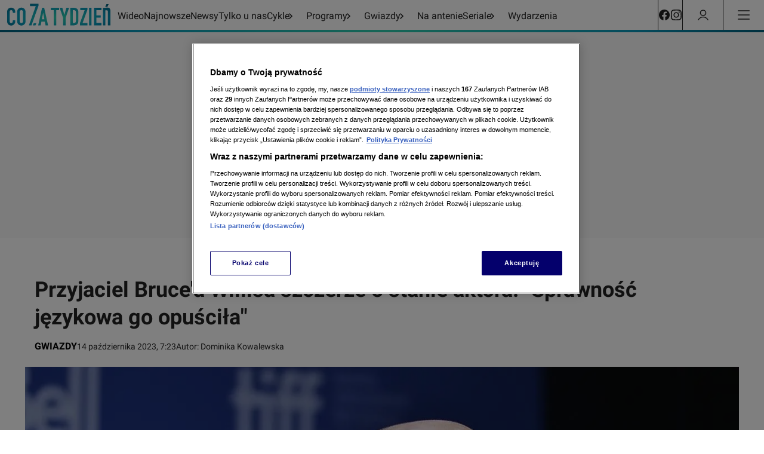

--- FILE ---
content_type: text/css; charset=UTF-8
request_url: https://cozatydzien.tvn.pl/_i/assets/article.page.0509e1eb.css
body_size: 6643
content:
.paywall{display:contents}.paywall:empty{display:none}._wrapper_rxio8_1{display:flex;align-items:center;justify-content:center;height:100%;padding:0 16px;gap:10px}._section_1hp3b_1{display:flex;flex-direction:column;gap:8px}._wrapper_smvdk_1{display:flex;justify-content:space-between}._contact_smvdk_6{display:flex;flex-basis:50%;flex-shrink:0}._manyContacts_smvdk_12{flex-basis:100%}._column_smvdk_16{display:flex;flex-direction:column;gap:16px;width:calc(50% - 26px);margin-right:26px}._flattenWrapper_qdwtd_1{display:flex;justify-content:space-between}._flattenWrapper_qdwtd_1>ul{display:flex;flex-wrap:wrap;row-gap:8px;flex-basis:50%;flex-shrink:0;height:min-content}._flattenWrapper_qdwtd_1>ul>li{width:calc(50% - 26px);margin-right:26px}._nestedWrapper_deiro_1{display:flex;column-gap:24px}._nestedWrapper_deiro_1>ul{display:flex;row-gap:8px;flex-direction:column;flex-grow:1;flex-basis:0}._socials_147zr_1{display:flex;gap:8px;margin-left:8px}._socialItem_147zr_7{display:flex;align-items:center;flex-shrink:0;padding:8px}._socialItem_147zr_7>a{display:inherit}._footer_sg73w_1{position:relative}._contact_4v0tj_1{display:flex;flex-direction:column;gap:24px;margin:11px 0 10px}._list_qjh96_1{display:flex;flex-direction:column;justify-content:center}._listItem_qjh96_7{padding:10px 0;font-size:14px;color:var(--ds-color-gray-900);border-bottom:1px solid var(--ds-color-gray-100);font-family:Roboto,sans-serif;line-height:19.6px}._subList_qjh96_16{margin-top:2px}._subItem_qjh96_20{padding:8px 0 8px 16px}._leadingSubItem_qjh96_24{font-weight:700;text-transform:uppercase}._leadingSubItem_qjh96_24:not(:first-child){margin-top:18px}._consent_qjh96_33{cursor:pointer}#_footer_1smov_1{display:flex;flex-direction:column;gap:18px;padding:8px 16px 24px;background-color:#f9f9f9}._wrapper_cchxu_1{width:100%;overflow:hidden}._wrapper_cchxu_1.__16x9_cchxu_5{aspect-ratio:16/9}._wrapper_cchxu_1.__21x9_cchxu_8{aspect-ratio:21/9}._wrapper_1yqgm_1{display:flex;padding-top:16px;gap:10px}._list_v9w6w_1{padding:8px 16px;display:flex;flex-direction:column;justify-content:center}._list_v9w6w_1._uppercase_v9w6w_7{text-transform:uppercase}._list-item_v9w6w_11{padding:16px 0;font:normal var(--ds-font-weight-regular) var(--ds-font-size-level-11) var(--ds-font-family-primary);color:var(--ds-color-gray-800);border-bottom:1px solid var(--ds-color-gray-100);position:relative;word-break:break-all}._showcard_v9w6w_19 ._list-item_v9w6w_11{font:normal var(--ds-font-weight-regular) var(--ds-font-size-level-10) var(--ds-font-family-primary)}._list-item_v9w6w_11._active_v9w6w_22{padding-left:16px}._list-item_v9w6w_11._active_v9w6w_22:before{content:"";display:block;position:absolute;left:0;top:16px;bottom:16px;width:3px;background:var(--ds-color-blue-500)}._list-extended-item_v9w6w_36{display:flex;flex-direction:column}._list-sub-item_v9w6w_41{margin:0 0 0 24px;display:flex;align-items:center;height:56px;font-weight:700}._list-sub-item_v9w6w_41:last-child{margin:8px 0 0 24px;height:40px}._list-sub-list_v9w6w_53{margin:16px 0 0}._bar-content_766hx_1{height:100%;width:100%;display:flex;justify-content:space-between;align-items:center;padding:0 16px;gap:16px}._bar-content_766hx_1 button{flex-shrink:0}._extra-content_1dcs0_1{padding:16px 16px 64px}._vod-container_1dcs0_5{margin-top:40px}._button_l59g4_1{line-height:0;display:flex}._wrapper_11hpr_1{display:flex;gap:8px}._inlineWrapper_11hpr_6{display:flex;gap:16px;align-items:center}._mobileWrapper_11hpr_12{display:flex;flex-direction:column;gap:16px;padding:8px 0}._textHeader_11hpr_19{font:normal var(--ds-font-weight-semibold) var(--ds-font-size-level-10, 18px) var(--ds-font-family-primary);text-transform:uppercase}._divider_1kmzm_1{height:24px}._list_1kmzm_5{margin:0 auto;padding:54px 16px 86px;column-count:4;column-gap:24px;overflow:hidden;height:100%;font-family:Roboto,sans-serif;width:var(--grid-total-width)}._item_1kmzm_16{display:flex;flex-grow:0;flex-direction:column;font-size:18px;line-height:28.8px;font-weight:400}._title_1kmzm_25{margin:0 0 8px;display:block;font-size:24px;line-height:31.2px;font-weight:700}._list_1e3sz_1{margin:0 auto;padding:54px 16px 48px;display:flex;flex-wrap:wrap;gap:48px normal;font-family:Roboto,sans-serif;width:var(--grid-total-width)}._item_1e3sz_11{display:flex;flex-direction:column;width:25%;font-size:18px;line-height:28.8px;font-weight:400}._title_1e3sz_20{margin:0 0 8px;display:block;font-size:24px;line-height:31.2px;font-weight:700}._iframeWrapper_1kpvs_1{box-sizing:border-box;display:flex;position:relative}._iframe_1kpvs_1{width:100%;margin:0;padding:0;border:none;scroll-margin-top:224px}._hamburger_ezhj1_1{flex-shrink:0;display:inline-flex;align-items:center;height:100%;justify-content:center;width:68px;background:transparent;position:relative;z-index:1}._socialList_1ycvx_1{--gap: 8px;display:grid;grid-template-columns:repeat(auto-fit,minmax(calc(25% - var(--gap)),1fr));gap:var(--gap);padding:0;margin:0}._socialItem_1ycvx_10{padding:0;margin:0}.ds-desktop ._wrapper_118zk_1{width:calc(var(--grid-total-width) - var(--grid-side-margin) * 2);margin:40px auto}._facebookEmbedWrapper_18y7h_1{width:auto;max-width:552px;margin:0 auto}._facebookEmbedWrapper_18y7h_1 .fb-post{width:100%}._facebookEmbedWrapper_18y7h_1 .fb-post>span{width:100%!important}._facebookEmbedWrapper_18y7h_1 .fb-post>span>iframe{width:100%!important}._caption_18y7h_16{max-width:550px;margin:0 auto}._placeholder_pg4zd_1{aspect-ratio:16/9}._caption_pg4zd_5{max-width:550px}._instagramEmbedWrapper_19z67_1 .embed-wrapper{width:100%;margin:0 auto;display:flex;justify-content:center}._instagramEmbedWrapper_19z67_1 .embed-wrapper .instagram-media{min-width:288px!important}._caption_19z67_11{max-width:650px;margin:0 auto}._tiktokEmbedWrapper_1ygpe_1{min-width:288px;overflow:auto}._tiktokEmbedWrapper_1ygpe_1 .tiktok-embed{margin-block:0!important}._caption_1ygpe_9{max-width:608px;margin:0 auto}._twitterEmbedWrapper_1m1n5_1{min-width:288px}._twitterEmbedWrapper_1m1n5_1 .twitter-tweet{margin:0 auto!important}._caption_1m1n5_8{max-width:550px;margin:0 auto}._wrapper_115dx_1{position:relative;display:grid;grid-template-rows:0fr;transition:grid-template-rows .2s ease,margin .2s ease;margin:8px 0;will-change:grid-template-rows}.ds-desktop ._wrapper_115dx_1{margin:8px 0 16px}._wrapper_115dx_1.open{grid-template-rows:1fr}.ds-desktop ._wrapper_115dx_1.open{margin:8px 0}._wrapper_115dx_1.open ._bottom_115dx_18{display:none}._content_115dx_22{overflow:hidden;min-height:360px;height:100%;padding:8px 0}._bottom_115dx_18{position:absolute;inset:auto 0 0 0;display:flex;justify-content:center;align-items:flex-end;border-bottom:4px solid var(--ds-color-primary);z-index:2;height:160px;background:linear-gradient(180deg,rgba(255,255,255,0) 0%,rgba(255,255,255,.8) 100%)}._caption_1jkr4_1{display:flex;gap:8px}.ds-desktop ._caption_1jkr4_1{gap:16px}._caption_1jkr4_1 ._logo_1jkr4_8{width:37.5px;height:50px;flex-shrink:0}.ds-desktop ._caption_1jkr4_1 ._logo_1jkr4_8{width:51.75px;height:69px}._title_1jkr4_18{font:normal var(--ds-font-weight-semibold) var(--ds-font-size-level-9) var(--ds-font-family-primary);margin:16px 0 8px}.ds-desktop ._title_1jkr4_18{font:normal var(--ds-font-weight-semibold) var(--ds-font-size-level-7) var(--ds-font-family-primary);margin:32px 0 16px}._userMaterial_1jkr4_27+._userMaterial_1jkr4_27{margin:16px 0 0}.ds-desktop ._userMaterial_1jkr4_27+._userMaterial_1jkr4_27{margin:32px 0 0}._galleryWrapper_1jkr4_34{padding:0;background:none;position:relative}.ds-desktop ._galleryWrapper_1jkr4_34{padding:16px;background:var(--ds-color-gray-50, #f9f9f9)}._gallery_1jkr4_34{position:relative;display:flex;overflow-x:auto;scroll-snap-type:x mandatory;padding-inline:1rem;scroll-behavior:smooth;list-style-type:none;padding:0;scrollbar-width:none}.ds-desktop ._gallery_1jkr4_34{margin-right:-1rem}._gallery_1jkr4_34::-webkit-scrollbar{display:none}._gallery_1jkr4_34 ._item_1jkr4_61{flex:0 0 85%;min-width:15rem;scroll-snap-align:start;scroll-snap-stop:always;padding-right:1rem;position:relative;transition:opacity .5s ease-out}._gallery_1jkr4_34 ._item_1jkr4_61:not([data-active-slide=true]){opacity:.6}._gallery_1jkr4_34 ._item_1jkr4_61 figure{margin:0}._gallery_1jkr4_34 ._item_1jkr4_61 figure>div{display:flex;position:relative;justify-content:center}._gallery_1jkr4_34 ._item_1jkr4_61 figure>div:after{content:"";display:block;padding-bottom:56.25%}._gallery_1jkr4_34 ._item_1jkr4_61 figure img{position:absolute;height:100%;width:auto;margin:0 auto}._wrapper_jmy1b_1{padding:16px 0}._narrowWrapper_1szuq_1{padding:0 222px;margin:0 auto}._wideWrapper_1szuq_6{width:calc(100% + 228px);margin:0 -114px}.ds-mobile ._htmlEmbed_3t9gz_1 iframe{max-width:100%}._text-link-teaser-container_uk4yw_1{padding:16px 0}._list_9qar5_1{display:flex;flex-direction:row;gap:8px;flex-wrap:wrap;width:100%}._tags-wrapper_qed22_1{display:flex;flex-direction:row;gap:8px;padding:16px 0}.ds-mobile ._tags-wrapper_qed22_1{flex-direction:column;gap:16px}._content_1vigc_1{width:100%;aspect-ratio:16/9;background:#000;line-height:0;padding:0;display:block}._content_1vigc_1 iframe{width:100%;height:auto;aspect-ratio:16/9}._navigation_114s7_1{top:0;background:#222222;display:contents}.ds-desktop ._navigation_114s7_1{height:auto;background:none}._articleMetaItemsWrapper_qz5rf_1{display:flex;flex-direction:column;row-gap:8px;padding:24px 0}.ds-desktop ._articleMetaItemsWrapper_qz5rf_1{margin:16px 0 0;padding:24px 0 16px}._divider_qz5rf_12{width:62px;height:1px;background:var(--ds-color-gray-200, #e0e0e0)}._wrapper_1ab1s_1{display:flex;flex-direction:column;gap:24px}._section_zm6bv_1{margin:0;display:inherit;flex-direction:inherit;gap:24px}._list_zm6bv_8{display:inherit;flex-direction:inherit;gap:24px}._list_1qibe_1{display:flex;flex-direction:column;gap:24px}._content_113cy_1{display:flex;flex-direction:column;padding:16px var(--grid-side-margin);border-radius:20px 20px 0 0;background:var(--ds-color-white);position:relative}._content_113cy_1:first-child{border-radius:0}.ds-mobile ._content_113cy_1{top:1px}.ds-desktop ._content_113cy_1{width:var(--grid-total-width);padding:0 var(--grid-side-margin) 0;margin:0 auto;border-radius:0}.ds-desktop ._content_113cy_1:first-child{padding-top:16px}.multimedium-above-title+._content_113cy_1{padding-top:24px}._dates_tf0fz_1{display:flex;align-items:center;flex-wrap:wrap;gap:8px}._update_tf0fz_8{display:flex;align-items:center;gap:4px}.ds-mobile ._update_tf0fz_8{border-radius:4px;background:var(--ds-warning-color-500);padding:4px 8px}.multimedium-above-title._wrapper_qyn2k_1._wrapper_qyn2k_1{padding-top:0}._overlapped_1q6is_1{margin-bottom:-20px}._multimedium_jcqv8_1{width:100%;position:relative}._multimedium_jcqv8_1.multimedium-above-title{padding-top:16px}._meta_jcqv8_9{padding:12px 16px;display:flex;flex-direction:column;gap:4px}.ds-desktop ._meta_jcqv8_9{display:block;padding:8px 0}._limitedWidth_jcqv8_20{max-width:100%}.ds-desktop ._limitedWidth_jcqv8_20{width:var(--grid-total-width);padding-inline:var(--grid-side-margin);margin:0 auto;background:var(--ds-color-white)}.ds-desktop .branding-video-server{position:absolute;top:0;left:calc(((var(--grid-total-width)) - 1364px) / 2);height:684px;width:1364px;display:block;z-index:1}.ds-desktop .branding-video-server div{height:100%}.ds-desktop .branding-video-server~yennefer-island{--vod-player-height: 0px}.ds-desktop .branding-video-server~yennefer-island slider-items{margin:0 auto;display:block}.ds-desktop .branding-video-server~yennefer-island slider-items .Slider--list{padding:16px 0}.ds-desktop .branding-video-server~yennefer-island .VideoContainer{margin:0 auto calc(23px + var(--vod-player-height));display:block}.ds-desktop .branding-video-server~yennefer-island .VideoContainer .vod_player_button{position:absolute}.ds-desktop .branding-video-server~yennefer-island .VideoContainer.vodPlayerButton{--vod-player-height: 28px}.ds-desktop .branding-video-client.branding-video-server~yennefer-island .VideoContainer{top:84px;margin:0 auto calc(135px + var(--vod-player-height));width:965px!important}.ds-desktop .branding-video-client.branding-video-server~yennefer-island .VideoContainer.vodPlayerButton{--vod-player-height: 28px}._metadata_tczun_1{display:flex;flex-wrap:wrap;align-items:center;column-gap:16px;row-gap:8px;padding:0 0 24px}.ds-desktop ._wrapper_v41dt_1{width:var(--grid-total-width);padding:40px var(--grid-side-margin);margin:0 auto;background:var(--ds-color-white)}._content_v41dt_8{width:calc(100% - 2px * var(--grid-side-margin));margin:0 var(--grid-side-margin) 16px;height:fit-content}.ds-desktop ._content_v41dt_8{width:var(--grid-wide-column-width);margin:0 auto}._content_v41dt_8 ad-placeholder{margin-block:16px}.ds-desktop ._content_v41dt_8 ad-placeholder{margin-block:30px}._header_v41dt_24{width:100%}.ds-mobile ._header_v41dt_24{background:var(--ds-color-primary)}.ds-desktop ._header_v41dt_24{pointer-events:none}.ds-desktop ._header_v41dt_24>:is(div,figure,ad-placeholder){pointer-events:auto}._columns_1v7ck_1{display:flex;flex-direction:column}.ds-desktop ._columns_1v7ck_1{width:var(--grid-total-width);flex-direction:row;column-gap:var(--grid-gap);padding:40px var(--grid-side-margin);margin:0 auto;background:var(--ds-color-white)}._left-column_1v7ck_14{margin:0 var(--grid-side-margin)}.ds-desktop ._left-column_1v7ck_14{width:var(--grid-wide-column-width);margin:0}._left-column_1v7ck_14 ad-placeholder{margin-block:16px}.ds-desktop ._left-column_1v7ck_14 ad-placeholder{margin-block:30px}._right-column_1v7ck_28{width:calc(100% - 2px * var(--grid-side-margin));margin:0 var(--grid-side-margin) 16px;height:fit-content}.ds-desktop ._right-column_1v7ck_28{width:var(--grid-narrow-column-width);margin:0}._right-column_1v7ck_28 ad-placeholder{margin-block:0}._header_1v7ck_41{width:100%}.ds-mobile ._header_1v7ck_41{background:var(--ds-color-primary)}.ds-desktop ._header_1v7ck_41{margin-top:40px;pointer-events:none}.ds-desktop ._header_1v7ck_41>:is(div,figure,ad-placeholder){pointer-events:auto}._wrapper_1la53_1{width:var(--grid-total-width);padding:0 var(--grid-side-margin);margin:0 auto}._elements_1la53_7{display:flex;flex-direction:column;gap:32px}.ds-desktop ._elements_1la53_7{background:var(--ds-color-white)}._authors-module_1la53_16{margin-top:24px}.ds-desktop ._authors-module_1la53_16{width:var(--grid-total-width);margin:0 auto;padding:0 var(--grid-side-margin) 20px}.ds-mobile ._authors-margin_1la53_25{margin-bottom:16px}._left-column_1la53_29{margin:0 var(--grid-side-margin)}.ds-desktop ._left-column_1la53_29{margin:0}._left-column_1la53_29 ad-placeholder{margin-block:16px}.ds-desktop ._left-column_1la53_29 ad-placeholder{margin-block:32px}._header_1la53_42{width:100%}.ds-desktop ._header_1la53_42{margin-top:16px}._article-footer-components_1la53_49{display:flex;flex-flow:column;gap:0;padding:8px 0}.ds-desktop ._article-footer-components_1la53_49{gap:32px;padding:16px 0}._limit-short-width_1la53_60{width:852px;margin:0 auto}._action-buttons_1la53_65:not(:empty){margin:16px auto;display:flex;flex-direction:row;gap:16px}.ds-desktop ._action-buttons_1la53_65:not(:empty){margin:32px auto}._wrapper_1vecj_1{display:flex;flex-direction:column;gap:32px}._columns_1vecj_7{display:flex;flex-direction:column}.ds-desktop ._columns_1vecj_7{width:var(--grid-total-width);flex-direction:row;column-gap:var(--grid-gap);padding:0 var(--grid-side-margin);margin:0 auto;background:var(--ds-color-white)}._authors-module_1vecj_20{margin-top:24px}.ds-desktop ._authors-module_1vecj_20{width:var(--grid-total-width);margin:0 auto;padding:0 var(--grid-side-margin) 20px}.ds-mobile ._authors-margin_1vecj_29{margin-bottom:16px}._left-column_1vecj_33{margin:0 var(--grid-side-margin)}.ds-desktop ._left-column_1vecj_33{width:var(--grid-wide-column-width);margin:0}._left-column_1vecj_33 ad-placeholder{margin-block:16px}.ds-desktop ._left-column_1vecj_33 ad-placeholder{margin-block:32px}._header_1vecj_47{width:100%}.ds-desktop ._header_1vecj_47{margin-top:16px}._article-footer-components_1vecj_54{display:flex;flex-flow:column;gap:0;padding:8px 0}.ds-desktop ._article-footer-components_1vecj_54{gap:32px;padding:16px 0}._action-buttons_1vecj_65:not(:empty){margin:16px auto;display:flex;flex-direction:row;gap:16px}.ds-desktop ._action-buttons_1vecj_65:not(:empty){margin:32px auto}._content_1onnq_1{display:flex;flex-direction:column;align-items:flex-start;padding:16px var(--grid-side-margin);background:var(--ds-color-white);position:relative}.ds-desktop ._content_1onnq_1{width:var(--grid-total-width);padding:0 var(--grid-side-margin) 0;margin:0 auto;border-radius:0;align-items:normal}.ds-desktop ._content_1onnq_1:first-child{padding-top:16px}._lowerContent_1onnq_20{display:flex;justify-content:space-between;align-items:center}._dates_1l0ir_1{display:flex;align-items:center;flex-wrap:wrap;gap:16px}._update_1l0ir_8{display:flex;align-items:center;gap:4px}._dates_1qirt_1{display:flex;justify-content:center;flex-wrap:wrap;gap:16px}._update_1qirt_8{display:flex;align-items:center;gap:4px}._metadata_20qb4_1{display:flex;flex-wrap:wrap;align-items:center;column-gap:16px;row-gap:8px;padding:4px 0 0;border:none}.ds-desktop ._metadata_20qb4_1{padding:9.5px 0 8px}._fullWidth_20qb4_14{width:100%;display:flex}._wrapper_4u0hp_1{display:flex;flex-direction:column;align-items:center;justify-content:center;background:var(--ds-color-white);gap:16px;padding:24px var(--grid-side-margin)}.ds-desktop ._wrapper_4u0hp_1{margin:0 auto;padding:32px 0 0}._headerContainer_4u0hp_15{display:flex;flex-flow:column;gap:16px 0;width:100%}._sponsor_4u0hp_22{margin-left:auto}._header_4u0hp_15{display:flex;justify-content:center;align-content:center;gap:16px}._footer_4u0hp_33{display:flex;flex-direction:column;gap:4px;width:100%}._footer_4u0hp_33 authors-component modal-component{display:flex;justify-content:center}._wrapper_5uowb_1{padding:8px 0;display:grid;gap:2px}.ds-desktop ._wrapper_5uowb_1{padding:12px 0;gap:4px}._dashboardStoryline-container_in4pq_1{display:flex;gap:24px}._dashboardStoryline_in4pq_1{display:flex;flex-direction:column;gap:16px}._dashboardStoryline_in4pq_1 ._dashboardStoryline-title_in4pq_11{font-weight:var(--ds-font-weight-semibold, 600);font-size:var(--ds-font-size-level-12, .875rem/140%);padding:0;text-transform:uppercase;color:var(--ds-color-blue-600, #1a4a8f)}._dashboardStoryline-background_in4pq_19{background:var(--ds-color-blue-50, #f5f9ff);padding:16px}._picture-container_1se7f_1{margin:16px 0 0}.ds-desktop ._picture-container_1se7f_1{margin:16px 0}._square-style_1se7f_8{max-width:640px}._nuvi-container_bsvez_1{margin:16px 0 0}.ds-desktop ._nuvi-container_bsvez_1{margin:16px 0}._wrapper_19qy7_1{display:flex;flex-direction:column}.ds-desktop ._wrapper_19qy7_1{width:var(--grid-total-width);padding:0;margin:0 auto 32px}._header_19qy7_11{margin-top:16px;padding:0 var(--grid-side-margin)}._recommendationQueue_19qy7_16{display:flex;flex-direction:column;gap:0}.ds-desktop ._recommendationQueue_19qy7_16{gap:32px}._narrow-column_6lvs3_1{display:flex;flex-flow:column;gap:32px 0;width:calc(100% - 2px * var(--grid-side-margin));padding:0 var(--grid-side-margin) 16px;height:auto;margin:16px 0 0}.ds-desktop ._narrow-column_6lvs3_1{width:var(--grid-narrow-column-width);margin:0;padding:0 0 16px}._narrow-column_6lvs3_1 ad-placeholder{margin-block:0}._narrow-column_6lvs3_1 ._ad-last-placeholder_6lvs3_18{padding:0;flex-grow:1}.ds-mobile ._latestTeasers_6lvs3_23{margin-right:calc(var(--grid-side-margin) * -1)}._footer_1optk_1{background:var(--ds-color-gray-50, #f9f9f9);position:relative}._content_1optk_6{padding:24px 16px;display:flex;flex-direction:column;align-items:stretch;gap:32px}.ds-desktop ._content_1optk_6{width:clamp(1256px,100%,1316px);margin:0 auto;padding:0 10px;display:block}._topContent_1optk_20{display:flex;flex-direction:column;align-items:center;gap:24px}._separator_1optk_27{background:var(--ds-color-gray-100);display:block;width:100%;height:1px;margin:0}.ds-desktop ._separator_1optk_27{margin:16px 0}._contentWrapper_1optk_38{display:flex;justify-content:space-between}._contentWrapper_1optk_38 ._contentPart_1optk_42{display:flex;align-items:center;gap:24px}._contentWrapper_1optk_38 ._contentPart_1optk_42>ul li{margin:0 24px 0 0}._contentWrapper_1optk_38 ._contentPartRight_1optk_50{display:flex;gap:56px;align-items:center}._contentWrapper_1optk_38 ._logo_1optk_55{height:100%}._footer_u6tx5_1{background:var(--ds-color-gray-50, #f9f9f9);position:relative}._content_u6tx5_6{padding:24px 16px;display:flex;flex-direction:column;align-items:stretch;gap:32px}.ds-desktop ._content_u6tx5_6{width:clamp(1256px,100%,1316px);margin:0 auto;padding:0 10px;display:block}._topContent_u6tx5_20{display:flex;flex-direction:column;align-items:center;gap:24px}._separator_u6tx5_27{background:var(--ds-color-gray-100);display:block;width:100%;height:1px;margin:0}.ds-desktop ._separator_u6tx5_27{margin:16px 0}.ds-mobile ._copyrightsWrapper_u6tx5_38>ul{justify-content:space-around;gap:16px}._copyrightsWrapper_u6tx5_38>ul li{margin:0;color:var(--ds-color-gray-500)}.ds-desktop ._copyrightsWrapper_u6tx5_38>ul li{margin:0 24px 0 0}._copyrightsWrapper_u6tx5_38>ul li a{font:normal var(--ds-font-weight-regular) var(--ds-font-size-level-12, 14px) var(--ds-font-family-primary)}._copyrightsText_u6tx5_53{font:normal var(--ds-font-weight-regular) var(--ds-font-size-level-13, 12px) var(--ds-font-family-primary);color:var(--ds-color-gray-500);display:block;padding-bottom:0;text-align:center}.ds-desktop ._copyrightsText_u6tx5_53{padding-bottom:16px;text-align:initial}._footer_cxqpk_1{background:var(--ds-color-gray-50, #f9f9f9);position:relative}._content_cxqpk_6{padding:24px 16px;display:flex;flex-direction:column;align-items:stretch;gap:32px}.ds-desktop ._content_cxqpk_6{width:clamp(1256px,100%,1316px);margin:0 auto;padding:0 10px;display:block}._topContent_cxqpk_20{display:flex;flex-direction:column;align-items:center;gap:24px}._separator_cxqpk_27{background:var(--ds-color-gray-100);display:block;width:100%;height:1px;margin:0}.ds-desktop ._separator_cxqpk_27{margin:16px 0}._button_cxqpk_38{transition:all .2s ease;display:flex;flex-direction:column;gap:8px;align-items:center;color:var(--ds-color-secondary);font:normal var(--ds-font-weight-bold) var(--ds-font-size-level-11, 16px) var(--ds-font-family-primary)}.ds-desktop ._button_cxqpk_38{flex-direction:row}._button_cxqpk_38:hover{cursor:pointer;color:var(--ds-link-color, #0053cf)}._button_cxqpk_38 ._arrowUp_cxqpk_54{height:32px;width:32px;background-color:var(--ds-color-secondary);border-radius:50%;display:flex;align-items:center;justify-content:center}._button_cxqpk_38:hover ._arrowUp_cxqpk_54{background-color:var(--ds-link-color, #0053cf)}._footer_tmdcx_1{background:var(--ds-color-gray-50, #f9f9f9);position:relative}._content_tmdcx_6{padding:24px 16px;display:flex;flex-direction:column;align-items:stretch;gap:32px}.ds-desktop ._content_tmdcx_6{width:clamp(1256px,100%,1316px);margin:0 auto;padding:0 10px;display:block}._topContent_tmdcx_20{display:flex;flex-direction:column;align-items:center;gap:24px}._separator_tmdcx_27{background:var(--ds-color-gray-100);display:block;width:100%;height:1px;margin:0}.ds-desktop ._separator_tmdcx_27{margin:16px 0}._list_tmdcx_38{color:var(--ds-text-color, #222222);display:flex;flex-wrap:wrap;row-gap:48px;margin:0;padding:0}._item_tmdcx_47{display:flex;flex-direction:column}._title_tmdcx_52{font:normal var(--ds-font-weight-semibold) var(--ds-font-size-level-11, 16px) var(--ds-font-family-primary);width:fit-content}._title_tmdcx_52:is(a:hover){color:var(--ds-link-color);cursor:pointer}._subItemsWrapper_tmdcx_61{display:flex;align-items:flex-start;max-height:284px;margin-top:12px}._columnWrapper_tmdcx_68{display:flex;flex-direction:column;gap:4px}._subLink_tmdcx_74{font:normal var(--ds-font-weight-regular) var(--ds-font-size-level-12, 14px) var(--ds-font-family-primary);width:165px;margin-right:20px}._subLink_tmdcx_74:is(a:hover){color:var(--ds-link-color);cursor:pointer}@media screen and (max-width: 1316px){._subLink_tmdcx_74{margin-right:10px}}._titleLinksList_tmdcx_89{row-gap:0}._titleLinksList_tmdcx_89 li{margin:16px 40px 0 0}._item_plpu6_1{font:normal var(--ds-font-weight-regular) var(--ds-font-size-level-12) var(--ds-font-family-primary);color:var(--ds-text-color);list-style:none;border-bottom:1px solid var(--ds-color-gray-100, #efefef)}._item_plpu6_1 ._item_plpu6_1{border-bottom:none}._item_plpu6_1._highlighted_plpu6_10:not(._item_plpu6_1._highlighted_plpu6_10 ._item_plpu6_1){color:var(--ds-color-secondary)}._label_plpu6_14{padding:11px 0;display:block}._item_plpu6_1 ._item_plpu6_1 ._label_plpu6_14{padding:11px 0 11px 16px}._anchor_plpu6_22{display:block}._list_trj8z_1{width:100%;border-top:1px solid var(--ds-color-gray-100, #e9e9e9)}._wrapper_1wc5d_1{padding:0 16px;position:relative}.ds-desktop ._wrapper_1wc5d_1{padding:0 10px}._content_1wc5d_9{padding:16px 0 24px;margin:16px 0 0;border-top:1px solid var(--ds-color-gray-100, #e9e9e9);display:flex;justify-content:space-between;align-items:flex-start}.ds-desktop ._content_1wc5d_9{margin:16px auto 0;padding:16px 0;width:clamp(1236px,100%,1296px)}._links_1wc5d_23{display:flex;flex-wrap:wrap;flex-grow:1;gap:16px;overflow:hidden;max-height:20px;transition:all .2s ease}.ds-destkop ._links_1wc5d_23{row-gap:24px}._links_1wc5d_23 ._link_1wc5d_23:is(a,a:visited,a:active){font:normal var(--ds-font-weight-regular) var(--ds-font-size-level-12, 16px) var(--ds-font-family-primary);color:var(--ds-color-gray-400, #9e9e9e)}._links_1wc5d_23 ._link_1wc5d_23:is(a,a:visited,a:active):hover{color:var(--ds-link-color, #0053cf)}._button_1wc5d_43{font:normal var(--ds-font-weight-regular) var(--ds-font-size-level-12, 16px) var(--ds-font-family-primary);color:var(--ds-color-gray-400, #9e9e9e);display:flex;gap:4px;align-items:center;flex-shrink:0;padding-left:16px;cursor:pointer;transition:all .2s ease;opacity:0;visibility:hidden}._button_1wc5d_43:hover{color:var(--ds-link-color, #0053cf)}._button_1wc5d_43._visible_1wc5d_59{opacity:1;visibility:visible}._footer_1w27i_1{background:var(--ds-color-gray-50, #f9f9f9);position:relative}._content_1w27i_6{padding:24px 16px;display:flex;flex-direction:column;align-items:stretch;gap:32px}.ds-desktop ._content_1w27i_6{width:clamp(1256px,100%,1316px);margin:0 auto;padding:0 10px;display:block}._topContent_1w27i_20{display:flex;flex-direction:column;align-items:center;gap:24px}._separator_1w27i_27{background:var(--ds-color-gray-100);display:block;width:100%;height:1px;margin:0}.ds-desktop ._separator_1w27i_27{margin:16px 0}._finalContent_n5rwx_1{min-width:24px;display:flex;justify-content:center}.ds-mobile ._finalContent_n5rwx_1{line-height:0}._avatar_zd5xa_1{width:24px;height:24px;background:var(--ds-color-blue-50, #f1f1f1);font:normal var(--ds-font-weight-regular) var(--ds-font-size-level-12) var(--ds-font-family-primary);color:var(--ds-color-secondary);border-radius:50%;display:flex;justify-content:center;align-items:center;-webkit-user-select:none;user-select:none}._topBar_1yu47_1{width:100%;will-change:height;background:var(--ds-body-background, #fff);z-index:2}._wrapper_1yu47_8{position:relative;left:0;right:0;z-index:5;top:0;display:flex;flex-direction:column;align-items:center;transform:translateY(var(--menu-position, 0px))}._wrapper_1yu47_8._fixed_1yu47_19{position:fixed}._wrapper_1yu47_8 .ad-ph.ad-ph{margin:0 auto;padding:0;max-width:none}._spacer_1yu47_29{position:relative;transition:height .5s ease;will-change:height;background:var(--ds-body-background, #fff)}._button_1vwh2_1{position:relative}._list_b434k_1{display:flex;flex-direction:column;gap:16px}._list_b434k_1 li[data-hidden]{display:none}._item_b434k_10{display:flex;flex-direction:column;align-items:center;gap:4px}._loginText_b434k_17{max-width:61px}._searchText_b434k_21{max-width:38px}._menuText_b434k_25{max-width:32px}._accountText_b434k_29{max-width:63px}._upperMenu_1ixd5_1{display:flex;align-items:center;gap:32px}._loggedInItem_1ixd5_7{display:flex;align-items:center;gap:4px}._loggedOutItem_1ixd5_13{display:flex;align-items:center;gap:8px}._button_1ixd5_19{cursor:pointer}._list_1ixd5_23{display:flex;flex-direction:column;gap:16px}._container_lc15z_1{margin:0 auto;position:relative;width:var(--grid-total-width)}._hamburgerContent_lc15z_7{padding:0 10px}._divider_lc15z_11{display:block;height:1px;width:100%;background-color:var(--ds-divider-color, #e0e0e0)}._socials_lc15z_18{padding:0 0 16px;margin:16px 0 0;display:flex;justify-content:center;align-items:center}._closeButton_lc15z_26{display:flex;align-items:center;justify-content:flex-end;gap:8px;position:absolute;top:16px;right:10px;color:var(--ds-color-secondary, black);cursor:pointer}._closeButton_lc15z_26:hover{color:var(--ds-link-color, black)}._socials_uh1r9_1{padding:40px 0;display:flex;justify-content:center}._list_uh1r9_7{padding:0 var(--grid-side-margin)}._item_1brwl_1{font:normal var(--ds-font-weight-regular) var(--ds-font-size-level-11) var(--ds-font-family-primary);color:var(--ds-text-color);list-style:none;border-bottom:1px solid var(--ds-color-gray-50, #efefef)}._item_1brwl_1 ._item_1brwl_1{border-bottom:none}._item_1brwl_1._active_1brwl_10:not(._item_1brwl_1._active_1brwl_10 ._item_1brwl_1){color:var(--ds-color-secondary);font-weight:var(--ds-font-weight-bold)}._item_1brwl_1._highlighted_1brwl_14:not(._item_1brwl_1._highlighted_1brwl_14 ._item_1brwl_1){color:var(--ds-color-secondary)}._item_1brwl_1[data-hidden]{display:none}._label_1brwl_21{padding:16px 0;display:flex;align-items:center}._item_1brwl_1 ._item_1brwl_1 ._label_1brwl_21{padding:16px 0 16px 24px}._anchor_1brwl_30{display:block}._wrapper_11bi7_1{position:relative;left:0;right:0;z-index:5;top:var(--menu-position, 0px);height:var(--menu-height)}._wrapper_11bi7_1._fixed_11bi7_9{position:fixed}._wrapper_11bi7_1 .ad-ph{margin:0;padding:0;left:0;right:0}._nav_11bi7_20{z-index:-1}._nav_11bi7_20._active_11bi7_23{z-index:unset}._spacer_11bi7_27{position:relative;background:var(--ds-body-background, #fff)}._topBar_11bi7_32{width:100%;will-change:height}._menuWrapper_11bi7_37{display:flex;align-items:center;gap:16px}._caption_cec7v_1,.ds-desktop ._caption_cec7v_1{margin:0}._galleryWrapper_kxrzw_1{padding:0;background:none;position:relative}.ds-desktop ._galleryWrapper_kxrzw_1{padding:16px;background:var(--ds-color-gray-50, #f9f9f9)}._galleryWrapperMainMultimedium_kxrzw_11{margin-bottom:16px}.ds-desktop ._galleryWrapperMainMultimedium_kxrzw_11{margin-bottom:32px}._gallery_kxrzw_1{position:relative;display:flex;overflow-x:auto;scroll-snap-type:x mandatory;padding-inline:1rem;scroll-behavior:smooth;list-style-type:none;padding:0;scrollbar-width:none}.ds-desktop ._gallery_kxrzw_1{margin-right:-1rem}._gallery_kxrzw_1::-webkit-scrollbar{display:none}._gallery_kxrzw_1 ._item_kxrzw_35{flex:0 0 85%;min-width:15rem;scroll-snap-align:start;scroll-snap-stop:always;padding-right:1rem;position:relative;transition:opacity .5s ease-out}._gallery_kxrzw_1 ._item_kxrzw_35:not([data-active-slide=true]){opacity:.6}._gallery_kxrzw_1 ._item_kxrzw_35 figure{margin:0}._gallery_kxrzw_1 ._item_kxrzw_35 figure>div{display:flex;position:relative;justify-content:center}._gallery_kxrzw_1 ._item_kxrzw_35 figure>div:after{content:"";display:block;padding-bottom:56.25%}._gallery_kxrzw_1 ._item_kxrzw_35 figure img{position:absolute;margin:0 auto;width:100%;height:100%;object-fit:contain}._gallery_kxrzw_1 ._item_kxrzw_35 figure figcaption{padding:12px 0 0}._gallery_kxrzw_1 ._item_kxrzw_35 figure>div{background:var(--ds-color-gray-100, #e9e9e9)}._negativeMarginForGradient_a9hpz_1{margin-top:-96px;min-height:96px}._picture_h3ufs_1{height:100%;width:100%;display:grid;object-fit:contain;object-position:center}._logo_h3ufs_9{width:100%;height:100%;transition:all .3s ease;display:block}._catalogIcon_3805h_1{height:12px}._button_3805h_5{height:0}._dot_1bde9_1{width:6px;height:6px;border-radius:50%;background:#f00;margin-right:8px}._below-detail_11rz9_1{display:flex;flex-flow:column;gap:16px 0;padding-top:16px}.ds-desktop ._below-detail_11rz9_1{gap:32px 0;width:var(--grid-total-width);margin:0 auto;padding:0 var(--grid-side-margin)}._below-detail_11rz9_1 .ad-ph{margin-top:0;margin-bottom:0}._column_1j4cz_8,._wrapper_1j4cz_8{width:100%;margin:0 auto;padding-inline:16px}@media (orientation: landscape){.ds-mobile ._column_1j4cz_8,.ds-mobile ._wrapper_1j4cz_8{width:clamp(320px,100%,400px)}}.ds-desktop ._column_1j4cz_8,.ds-desktop ._wrapper_1j4cz_8{padding-inline:10px;width:clamp(1256px,100%,1316px)}._column_1j4cz_8:empty,._wrapper_1j4cz_8:empty{display:none}._area_1j4cz_26{background:var(--ds-body-background, #fff)}._area_1j4cz_26,._area_1j4cz_26>*:not(._sdk-screening-layer_1j4cz_29){position:relative}.ds-desktop .ad-ph{display:flex;justify-content:center;align-items:center;width:100%;max-width:1296px;margin:0 auto}.ds-desktop ._area_1j4cz_26>.ad-ph,.ds-desktop ._area_1j4cz_26 .screening-ph{max-width:1316px;border-block:16px solid var(--ds-body-background, #fff);border-inline:10px solid var(--ds-body-background, #fff);padding-inline:10px;margin:0 auto}.ds-mobile ._area_1j4cz_26>.ad-ph{margin-block:8px}.hasScreening .on-top.on-top,.hasScreening .screening-ph.screening-ph{border:none;background:none;margin:16px auto;pointer-events:none}.hasScreening .on-top.on-top>div,.hasScreening .screening-ph.screening-ph>div{pointer-events:auto}._pagination_1j4cz_67{display:flex;justify-content:center;align-items:center;gap:12px;padding:10px 16px;margin-top:23px}.ds-desktop ._pagination_1j4cz_67{margin-top:16px}.ds-mobile body{overflow:auto}._titleWrapper_1j4cz_83{background:var(--ds-body-background, #fff)}._sectionHeader_1j4cz_87{display:flex;flex-flow:row nowrap;justify-content:space-between;align-items:center;width:100%;gap:0 8px}.ds-desktop ._sectionHeader_1j4cz_87{gap:0 16px}._sectionSponsor_1j4cz_99{margin-left:auto;justify-content:flex-end}.ds-mobile ._sectionSponsor_1j4cz_99{padding-top:8px;flex:1 0 auto}.ds-desktop ._sectionSponsor_1j4cz_99{padding-top:16px}._wrapper_1j4cz_8{padding-inline:var(--grid-side-margin);padding-block:8px;background:var(--ds-body-background, #fff)}.ds-desktop ._wrapper_1j4cz_8{padding-block:16px}.ds-desktop ._wrapper_1j4cz_8 .ad-ph{padding:0}._tabs_euj3e_1 [data-tab-panel][data-visible=false]{display:none}._tabs_euj3e_1 [data-tab-panel][data-visible=true]{display:block}._goUpContainer_sikzh_1{display:flex;justify-content:center;position:relative}._goUp_sikzh_1{position:fixed;z-index:2;top:100%;transition:transform .3s,opacity .3s}._goUp_sikzh_1._active_sikzh_13{transform:translateY(calc(-100% - 28px - var(--navbar-bottom-height, 0px)))}


--- FILE ---
content_type: text/javascript
request_url: https://at-app.cdntvn.pl/rel/web-display/v1-latest/app.js?env=czt,zoltan,cue,na,5,25
body_size: 192556
content:
/*! For license information please see app.js.LICENSE.txt */
(()=>{var __webpack_modules__={5102:()=>{},7008:(__unused_webpack_module,__webpack_exports__,__webpack_require__)=>{"use strict";function setHandler(e){this.handler=e}function getId(){return this.id}function receive(e){e.data.src===this.id&&"function"==typeof this.commands[e.data.msg]&&this.commands[e.data.msg](e.data)}function send(e,t){var n={src:this.id,msg:e,data:t};this.handler&&this.handler.postMessage(n,"*")}function commands(){return{exec:function exec(data){eval(data.data)}}}function destroy(){window.removeEventListener("message",this.receive),this.handler=void 0}__webpack_require__.d(__webpack_exports__,{$V:()=>setHandler,OX:()=>getId,Pi:()=>commands,tN:()=>send,uZ:()=>receive,zr:()=>destroy})},176:(__unused_webpack_module,__webpack_exports__,__webpack_require__)=>{"use strict";var _babel_runtime_helpers_toConsumableArray__WEBPACK_IMPORTED_MODULE_11__=__webpack_require__(3795),_src_prebidGlobal_js__WEBPACK_IMPORTED_MODULE_14__=__webpack_require__(8248),_src_utils_js__WEBPACK_IMPORTED_MODULE_7__=__webpack_require__(7830),_src_utils_js__WEBPACK_IMPORTED_MODULE_9__=__webpack_require__(6419),_src_adloader_js__WEBPACK_IMPORTED_MODULE_6__=__webpack_require__(2853),_src_adapters_bidderFactory_js__WEBPACK_IMPORTED_MODULE_13__=__webpack_require__(9953),_src_config_js__WEBPACK_IMPORTED_MODULE_3__=__webpack_require__(593),_src_mediaTypes_js__WEBPACK_IMPORTED_MODULE_2__=__webpack_require__(3614),_src_polyfill_js__WEBPACK_IMPORTED_MODULE_8__=__webpack_require__(7640),criteo_direct_rsa_validate_build_verify_js__WEBPACK_IMPORTED_MODULE_0__=__webpack_require__(9313),_src_storageManager_js__WEBPACK_IMPORTED_MODULE_1__=__webpack_require__(6279),_src_refererDetection_js__WEBPACK_IMPORTED_MODULE_4__=__webpack_require__(847),_src_utils_gpdr_js__WEBPACK_IMPORTED_MODULE_5__=__webpack_require__(3188),_src_Renderer_js__WEBPACK_IMPORTED_MODULE_12__=__webpack_require__(8756),_src_video_js__WEBPACK_IMPORTED_MODULE_10__=__webpack_require__(4840),GVLID=91,ADAPTER_VERSION=36,BIDDER_CODE="criteo",CDB_ENDPOINT="https://bidder.criteo.com/cdb",PROFILE_ID_INLINE=207,PROFILE_ID_PUBLISHERTAG=185,storage=(0,_src_storageManager_js__WEBPACK_IMPORTED_MODULE_1__.vM)({bidderCode:BIDDER_CODE}),LOG_PREFIX="Criteo: ",FAST_BID_VERSION_PLACEHOLDER="%FAST_BID_VERSION%",FAST_BID_VERSION_CURRENT=136,FAST_BID_VERSION_LATEST="latest",FAST_BID_VERSION_NONE="none",PUBLISHER_TAG_URL_TEMPLATE="https://static.criteo.net/js/ld/publishertag.prebid"+FAST_BID_VERSION_PLACEHOLDER+".js",PUBLISHER_TAG_OUTSTREAM_SRC="https://static.criteo.net/js/ld/publishertag.renderer.js",FAST_BID_PUBKEY_E=65537,FAST_BID_PUBKEY_N="ztQYwCE5BU7T9CDM5he6rKoabstXRmkzx54zFPZkWbK530dwtLBDeaWBMxHBUT55CYyboR/EZ4efghPi3CoNGfGWezpjko9P6p2EwGArtHEeS4slhu/SpSIFMjG6fdrpRoNuIAMhq1Z+Pr/+HOd1pThFKeGFr2/NhtAg+TXAzaU=",OPTOUT_COOKIE_NAME="cto_optout",BUNDLE_COOKIE_NAME="cto_bundle",GUID_RETENTION_TIME_HOUR=9360,OPTOUT_RETENTION_TIME_HOUR=43200,spec={code:BIDDER_CODE,gvlid:GVLID,supportedMediaTypes:[_src_mediaTypes_js__WEBPACK_IMPORTED_MODULE_2__.D4,_src_mediaTypes_js__WEBPACK_IMPORTED_MODULE_2__.G_,_src_mediaTypes_js__WEBPACK_IMPORTED_MODULE_2__.s6],getUserSyncs:function(e,t,n,r){if(canFastBid(_src_config_js__WEBPACK_IMPORTED_MODULE_3__.$W.getConfig("criteo.fastBidVersion")))return[];var i=(0,_src_refererDetection_js__WEBPACK_IMPORTED_MODULE_4__.EN)(),o="criteoPrebidAdapter";if(e.iframeEnabled&&(0,_src_utils_gpdr_js__WEBPACK_IMPORTED_MODULE_5__.C)(n)){var a=[];a.push("origin=".concat(o)),a.push("topUrl=".concat(i.domain)),n&&(n.gdprApplies&&a.push("gdpr=".concat(1==n.gdprApplies?1:0)),n.consentString&&a.push("gdpr_consent=".concat(n.consentString))),r&&a.push("us_privacy=".concat(r));var s=Math.random().toString(),c={bundle:readFromAllStorages(BUNDLE_COOKIE_NAME),cw:storage.cookiesAreEnabled(),lsw:storage.localStorageIsEnabled(),optoutCookie:readFromAllStorages(OPTOUT_COOKIE_NAME),origin:o,requestId:s,tld:i.domain,topUrl:i.domain,version:"7.54.5".replace(/\./g,"_")};window.addEventListener("message",(function e(t){if(t.data&&"https://gum.criteo.com"==t.origin&&t.data.requestId===s){this.removeEventListener("message",e),t.stopImmediatePropagation();var n=t.data;n.optout?(deleteFromAllStorages(BUNDLE_COOKIE_NAME),saveOnAllStorages(OPTOUT_COOKIE_NAME,!0,OPTOUT_RETENTION_TIME_HOUR)):n.bundle&&saveOnAllStorages(BUNDLE_COOKIE_NAME,n.bundle,GUID_RETENTION_TIME_HOUR)}}),!0);var u=JSON.stringify(c).replace(/"/g,"%22");return[{type:"iframe",url:"https://gum.criteo.com/syncframe?".concat(a.join("&"),"#").concat(u)}]}return[]},isBidRequestValid:function(e){return!(!e||!e.params||!e.params.zoneId&&!e.params.networkId||hasVideoMediaType(e)&&!hasValidVideoMediaType(e))},buildRequests:function(e,t){var n,r,i,o,a=t.ortb2||{};Object.assign(t,{publisherExt:null===(n=a.site)||void 0===n?void 0:n.ext,userExt:null===(r=a.user)||void 0===r?void 0:r.ext,ceh:_src_config_js__WEBPACK_IMPORTED_MODULE_3__.$W.getConfig("criteo.ceh"),coppa:_src_config_js__WEBPACK_IMPORTED_MODULE_3__.$W.getConfig("coppa")});var s=_src_config_js__WEBPACK_IMPORTED_MODULE_3__.$W.getConfig("criteo.fastBidVersion"),c=canFastBid(s);if(!publisherTagAvailable()&&c){window.Criteo=window.Criteo||{},window.Criteo.usePrebidEvents=!1,tryGetCriteoFastBid();var u=getFastBidUrl(s);setTimeout((function(){(0,_src_adloader_js__WEBPACK_IMPORTED_MODULE_6__.R)(u,BIDDER_CODE)}),t.timeout)}if(publisherTagAvailable()){var l=new Criteo.PubTag.Adapters.Prebid(PROFILE_ID_PUBLISHERTAG,ADAPTER_VERSION,e,t,"7.54.5",{createOutstreamVideoRenderer});i=l.buildCdbUrl(),o=l.buildCdbRequest()}else{var d=buildContext(e,t);i=buildCdbUrl(d),o=buildCdbRequest(d,e,t)}if(o)return{method:"POST",url:i,data:o,bidRequests:e}},interpretResponse:function(e,t){var n=e.body||e;if(publisherTagAvailable()){var r=Criteo.PubTag.Adapters.Prebid.GetAdapter(t);if(r)return r.interpretResponse(n,t)}var i=[];return n&&n.slots&&(0,_src_utils_js__WEBPACK_IMPORTED_MODULE_7__.cy)(n.slots)&&n.slots.forEach((function(r){var o,a,s,c,u,l,d=(0,_src_polyfill_js__WEBPACK_IMPORTED_MODULE_8__.I6)(t.bidRequests,(function(e){return e.adUnitCode===r.impid&&(!e.params.zoneId||parseInt(e.params.zoneId)===r.zoneid)})),f=d.bidId,p={requestId:f,cpm:r.cpm,currency:r.currency,netRevenue:!0,ttl:r.ttl||60,creativeId:r.creativecode,width:r.width,height:r.height,dealId:r.deal};if(null!==(o=n.ext)&&void 0!==o&&null!==(a=o.paf)&&void 0!==a&&a.transmission&&null!==(s=r.ext)&&void 0!==s&&null!==(c=s.paf)&&void 0!==c&&c.content_id){var h={content_id:r.ext.paf.content_id,transmission:e.ext.paf.transmission};p.meta=Object.assign({},p.meta,{paf:h})}r.adomain&&(p.meta=Object.assign({},p.meta,{advertiserDomains:[r.adomain].flat()})),null!==(u=r.ext)&&void 0!==u&&null!==(l=u.meta)&&void 0!==l&&l.networkName&&(p.meta=Object.assign({},p.meta,{networkName:r.ext.meta.networkName})),r.native?d.params.nativeCallback?p.ad=createNativeAd(f,r.native,d.params.nativeCallback):(p.native=createPrebidNativeAd(r.native),p.mediaType=_src_mediaTypes_js__WEBPACK_IMPORTED_MODULE_2__.s6):r.video?(p.vastUrl=r.displayurl,p.mediaType=_src_mediaTypes_js__WEBPACK_IMPORTED_MODULE_2__.G_,(0,_src_utils_js__WEBPACK_IMPORTED_MODULE_9__.A)(d,"mediaTypes.video.context")===_src_video_js__WEBPACK_IMPORTED_MODULE_10__.H6&&(p.renderer=createOutstreamVideoRenderer(r))):p.ad=r.creative,i.push(p)})),i},onTimeout:function(e){if(publisherTagAvailable()&&Array.isArray(e)){var t=[];e.forEach((function(e){-1===t.indexOf(e.auctionId)&&(t.push(e.auctionId),Criteo.PubTag.Adapters.Prebid.GetAdapter(e.auctionId).handleBidTimeout())}))}},onBidWon:function(e){publisherTagAvailable()&&e&&Criteo.PubTag.Adapters.Prebid.GetAdapter(e.auctionId).handleBidWon(e)},onSetTargeting:function(e){publisherTagAvailable()&&Criteo.PubTag.Adapters.Prebid.GetAdapter(e.auctionId).handleSetTargeting(e)}};function readFromAllStorages(e){var t=storage.getCookie(e),n=storage.getDataFromLocalStorage(e);return t||n||void 0}function saveOnAllStorages(e,t,n){var r=new Date;r.setTime(r.getTime()+60*n*60*1e3);var i="expires=".concat(r.toUTCString());storage.setCookie(e,t,i),storage.setDataInLocalStorage(e,t)}function deleteFromAllStorages(e){storage.setCookie(e,"",0),storage.removeDataFromLocalStorage(e)}function publisherTagAvailable(){return"undefined"!=typeof Criteo&&Criteo.PubTag&&Criteo.PubTag.Adapters&&Criteo.PubTag.Adapters.Prebid}function buildContext(e,t){var n,r="";t&&t.refererInfo&&(r=t.refererInfo.page);var i=(0,_src_utils_js__WEBPACK_IMPORTED_MODULE_7__.Dl)(null==t||null===(n=t.refererInfo)||void 0===n?void 0:n.topmostLocation).search,o={url:r,debug:"1"===i.pbt_debug,noLog:"1"===i.pbt_nolog,amp:!1};return e.forEach((function(e){"amp"===e.params.integrationMode&&(o.amp=!0)})),o}function buildCdbUrl(e){var t=CDB_ENDPOINT;t+="?profileId="+PROFILE_ID_INLINE,t+="&av="+String(ADAPTER_VERSION),t+="&wv="+encodeURIComponent("7.54.5"),t+="&cb="+String(Math.floor(99999999999*Math.random())),storage.localStorageIsEnabled()?t+="&lsavail=1":t+="&lsavail=0",e.amp&&(t+="&im=1"),e.debug&&(t+="&debug=1"),e.noLog&&(t+="&nolog=1");var n=readFromAllStorages(BUNDLE_COOKIE_NAME);return n&&(t+="&bundle=".concat(n)),readFromAllStorages(OPTOUT_COOKIE_NAME)&&(t+="&optout=1"),t}function checkNativeSendId(e){return!(e.nativeParams&&(e.nativeParams.image&&(!0!==e.nativeParams.image.sendId||!0===e.nativeParams.image.sendTargetingKeys)||e.nativeParams.icon&&(!0!==e.nativeParams.icon.sendId||!0===e.nativeParams.icon.sendTargetingKeys)||e.nativeParams.clickUrl&&(!0!==e.nativeParams.clickUrl.sendId||!0===e.nativeParams.clickUrl.sendTargetingKeys)||e.nativeParams.displayUrl&&(!0!==e.nativeParams.displayUrl.sendId||!0===e.nativeParams.displayUrl.sendTargetingKeys)||e.nativeParams.privacyLink&&(!0!==e.nativeParams.privacyLink.sendId||!0===e.nativeParams.privacyLink.sendTargetingKeys)||e.nativeParams.privacyIcon&&(!0!==e.nativeParams.privacyIcon.sendId||!0===e.nativeParams.privacyIcon.sendTargetingKeys)))}function buildCdbRequest(e,t,n){var r,i,o,a,s,c,u,l,d,f,p,h,v,g,m,b,y={publisher:{url:e.url,ext:n.publisherExt},regs:{coppa:!0===n.coppa?1:!1===n.coppa?0:void 0,gpp:null===(r=n.ortb2)||void 0===r||null===(i=r.regs)||void 0===i?void 0:i.gpp,gpp_sid:null===(o=n.ortb2)||void 0===o||null===(a=o.regs)||void 0===a?void 0:a.gpp_sid},slots:t.map((function(e){var t;g||(g=e.userIdAsEids),h=e.params.networkId||h,v=e.schain||v;var n={impid:e.adUnitCode,transactionid:e.transactionId,auctionId:e.auctionId};if(e.params.zoneId&&(n.zoneid=e.params.zoneId),(0,_src_utils_js__WEBPACK_IMPORTED_MODULE_9__.A)(e,"ortb2Imp.ext")&&(n.ext=e.ortb2Imp.ext),(0,_src_utils_js__WEBPACK_IMPORTED_MODULE_9__.A)(e,"ortb2Imp.rwdd")&&(n.rwdd=e.ortb2Imp.rwdd),e.params.ext&&(n.ext=Object.assign({},n.ext,e.params.ext)),null!==(t=e.nativeOrtbRequest)&&void 0!==t&&t.assets&&(n.ext=Object.assign({},n.ext,{assets:e.nativeOrtbRequest.assets})),e.params.publisherSubId&&(n.publishersubid=e.params.publisherSubId),(e.params.nativeCallback||hasNativeMediaType(e))&&(n.native=!0,checkNativeSendId(e)||(0,_src_utils_js__WEBPACK_IMPORTED_MODULE_7__.JE)(LOG_PREFIX+"all native assets containing URL should be sent as placeholders with sendId(icon, image, clickUrl, displayUrl, privacyLink, privacyIcon)")),hasBannerMediaType(e)?n.sizes=parseSizes((0,_src_utils_js__WEBPACK_IMPORTED_MODULE_9__.A)(e,"mediaTypes.banner.sizes"),parseSize):n.sizes=[],hasVideoMediaType(e)){var r={playersizes:parseSizes((0,_src_utils_js__WEBPACK_IMPORTED_MODULE_9__.A)(e,"mediaTypes.video.playerSize"),parseSize),mimes:e.mediaTypes.video.mimes,protocols:e.mediaTypes.video.protocols,maxduration:e.mediaTypes.video.maxduration,api:e.mediaTypes.video.api,skip:e.mediaTypes.video.skip,placement:e.mediaTypes.video.placement,minduration:e.mediaTypes.video.minduration,playbackmethod:e.mediaTypes.video.playbackmethod,startdelay:e.mediaTypes.video.startdelay,plcmt:e.mediaTypes.video.plcmt},i=e.params.video;void 0!==i&&(r.skip=r.skip||i.skip||0,r.placement=r.placement||i.placement,r.minduration=r.minduration||i.minduration,r.playbackmethod=r.playbackmethod||i.playbackmethod,r.startdelay=r.startdelay||i.startdelay||0),n.video=r}return enrichSlotWithFloors(n,e),n}))};return h&&(y.publisher.networkid=h),v&&(y.source={ext:{schain:v}}),y.user=(null===(s=n.ortb2)||void 0===s?void 0:s.user)||{},y.site=(null===(c=n.ortb2)||void 0===c?void 0:c.site)||{},n&&n.ceh&&(y.user.ceh=n.ceh),n&&n.gdprConsent&&(y.gdprConsent={},void 0!==n.gdprConsent.gdprApplies&&(y.gdprConsent.gdprApplies=!!n.gdprConsent.gdprApplies),y.gdprConsent.version=n.gdprConsent.apiVersion,void 0!==n.gdprConsent.consentString&&(y.gdprConsent.consentData=n.gdprConsent.consentString)),n&&n.uspConsent&&(y.user.uspIab=n.uspConsent),n&&null!==(u=n.ortb2)&&void 0!==u&&null!==(l=u.device)&&void 0!==l&&l.sua&&(y.user.ext=y.user.ext||{},y.user.ext.sua=(null===(m=n.ortb2)||void 0===m||null===(b=m.device)||void 0===b?void 0:b.sua)||{}),g&&(y.user.ext=y.user.ext||{},y.user.ext.eids=(0,_babel_runtime_helpers_toConsumableArray__WEBPACK_IMPORTED_MODULE_11__.A)(g)),n&&null!==(d=n.ortb2)&&void 0!==d&&d.bcat&&(y.bcat=n.ortb2.bcat),n&&null!==(f=n.ortb2)&&void 0!==f&&f.badv&&(y.badv=n.ortb2.badv),n&&null!==(p=n.ortb2)&&void 0!==p&&p.bapp&&(y.bapp=n.ortb2.bapp),y}function parseSizes(e){var t=arguments.length>1&&void 0!==arguments[1]?arguments[1]:function(e){return e};return null==e?[]:Array.isArray(e[0])?e.map((function(e){return t(e)})):[t(e)]}function parseSize(e){return e[0]+"x"+e[1]}function hasVideoMediaType(e){return void 0!==(0,_src_utils_js__WEBPACK_IMPORTED_MODULE_9__.A)(e,"mediaTypes.video")}function hasBannerMediaType(e){return void 0!==(0,_src_utils_js__WEBPACK_IMPORTED_MODULE_9__.A)(e,"mediaTypes.banner")}function hasNativeMediaType(e){return void 0!==(0,_src_utils_js__WEBPACK_IMPORTED_MODULE_9__.A)(e,"mediaTypes.native")}function hasValidVideoMediaType(e){var t=!0;if(["mimes","playerSize","maxduration","protocols","api","skip","placement","playbackmethod"].forEach((function(n){void 0===(0,_src_utils_js__WEBPACK_IMPORTED_MODULE_9__.A)(e,"mediaTypes.video."+n)&&void 0===(0,_src_utils_js__WEBPACK_IMPORTED_MODULE_9__.A)(e,"params.video."+n)&&(t=!1,(0,_src_utils_js__WEBPACK_IMPORTED_MODULE_7__.vV)("Criteo Bid Adapter: mediaTypes.video."+n+" is required"))})),t){var n=e.mediaTypes.video.placement||e.params.video.placement;if("instream"==e.mediaTypes.video.context&&1===n)return!0;if("outstream"==e.mediaTypes.video.context&&1!==n)return!0}return!1}function createPrebidNativeAd(e){return{sendTargetingKeys:!1,title:e.products[0].title,body:e.products[0].description,sponsoredBy:e.advertiser.description,icon:e.advertiser.logo,image:e.products[0].image,clickUrl:e.products[0].click_url,privacyLink:e.privacy.optout_click_url,privacyIcon:e.privacy.optout_image_url,cta:e.products[0].call_to_action,price:e.products[0].price,impressionTrackers:e.impression_pixels.map((function(e){return e.url}))}}function createNativeAd(e,t,n){var r="criteo_prebid_native_slots";return window[r]=window[r]||{},window[r][e]={callback:n,payload:t},'\n<script type="text/javascript">\nfor (var i = 0; i < 10; ++i) {\n var slots = window.parent.'.concat(r,';\n  if(!slots){continue;}\n  var responseSlot = slots["').concat(e,'"];\n  responseSlot.callback(responseSlot.payload);\n  break;\n}\n<\/script>')}function pickAvailableGetFloorFunc(e){if(e.getFloor)return e.getFloor;if(e.params.bidFloor&&e.params.bidFloorCur)try{var t=parseFloat(e.params.bidFloor);return function(){return{currency:e.params.bidFloorCur,floor:t}}}catch(e){}}function enrichSlotWithFloors(e,t){try{var n,r,i,o={},a=pickAvailableGetFloorFunc(t);if(a)null!==(n=t.mediaTypes)&&void 0!==n&&n.banner&&(o.banner={},parseSizes((0,_src_utils_js__WEBPACK_IMPORTED_MODULE_9__.A)(t,"mediaTypes.banner.sizes")).forEach((function(e){return o.banner[parseSize(e).toString()]=a.call(t,{size:e,mediaType:_src_mediaTypes_js__WEBPACK_IMPORTED_MODULE_2__.D4})}))),null!==(r=t.mediaTypes)&&void 0!==r&&r.video&&(o.video={},parseSizes((0,_src_utils_js__WEBPACK_IMPORTED_MODULE_9__.A)(t,"mediaTypes.video.playerSize")).forEach((function(e){return o.video[parseSize(e).toString()]=a.call(t,{size:e,mediaType:_src_mediaTypes_js__WEBPACK_IMPORTED_MODULE_2__.G_})}))),null!==(i=t.mediaTypes)&&void 0!==i&&i.native&&(o.native={},o.native["*"]=a.call(t,{size:"*",mediaType:_src_mediaTypes_js__WEBPACK_IMPORTED_MODULE_2__.s6})),Object.keys(o).length>0&&(e.ext||(e.ext={}),Object.assign(e.ext,{floors:o}))}catch(e){(0,_src_utils_js__WEBPACK_IMPORTED_MODULE_7__.vV)("Could not parse floors from Prebid: "+e)}}function canFastBid(e){return e!==FAST_BID_VERSION_NONE}function getFastBidUrl(e){var t;return e===FAST_BID_VERSION_LATEST?t="":e?(String(e).split(".")[0]<102&&(0,_src_utils_js__WEBPACK_IMPORTED_MODULE_7__.JE)("Specifying a Fastbid version which is not supporting version selection."),t="."+e):t="."+FAST_BID_VERSION_CURRENT,PUBLISHER_TAG_URL_TEMPLATE.replace(FAST_BID_VERSION_PLACEHOLDER,t)}function createOutstreamVideoRenderer(e){if(void 0!==e.ext.videoPlayerConfig&&void 0!==e.ext.videoPlayerType){var t=_src_Renderer_js__WEBPACK_IMPORTED_MODULE_12__.A4.install({url:PUBLISHER_TAG_OUTSTREAM_SRC,config:{documentResolver:function(e,t,n){return null!=n?n:t}}});return t.setRender((function(t,n){var r={slotid:e.impid,vastUrl:e.displayurl,vastXml:e.creative,documentContext:n},i=e.ext.videoPlayerConfig;window.CriteoOutStream[e.ext.videoPlayerType].play(r,i)})),t}}function tryGetCriteoFastBid(){try{var fastBidStorageKey="criteo_fast_bid",hashPrefix="// Hash: ",fastBidFromStorage=storage.getDataFromLocalStorage(fastBidStorageKey);if(null!==fastBidFromStorage){var firstLineEndPosition=fastBidFromStorage.indexOf("\n"),firstLine=fastBidFromStorage.substr(0,firstLineEndPosition).trim();if(firstLine.substr(0,hashPrefix.length)!==hashPrefix)(0,_src_utils_js__WEBPACK_IMPORTED_MODULE_7__.JE)("No hash found in FastBid"),storage.removeDataFromLocalStorage(fastBidStorageKey);else{var publisherTagHash=firstLine.substr(hashPrefix.length),publisherTag=fastBidFromStorage.substr(firstLineEndPosition+1);(0,criteo_direct_rsa_validate_build_verify_js__WEBPACK_IMPORTED_MODULE_0__.M)(publisherTag,publisherTagHash,FAST_BID_PUBKEY_N,FAST_BID_PUBKEY_E)?((0,_src_utils_js__WEBPACK_IMPORTED_MODULE_7__.fH)("Using Criteo FastBid"),eval(publisherTag)):((0,_src_utils_js__WEBPACK_IMPORTED_MODULE_7__.JE)("Invalid Criteo FastBid found"),storage.removeDataFromLocalStorage(fastBidStorageKey))}}}catch(e){}}(0,_src_adapters_bidderFactory_js__WEBPACK_IMPORTED_MODULE_13__.a$)(spec),(0,_src_prebidGlobal_js__WEBPACK_IMPORTED_MODULE_14__.E)("criteoBidAdapter")},8756:(e,t,n)=>{"use strict";n.d(t,{A4:()=>u,J7:()=>l,Pg:()=>d});var r=n(2853),i=n(7830),o=n(6419),a=n(7640),s=(0,n(8248).m)(),c="outstream";function u(e){var t=this,n=e.url,u=e.config,l=e.id,d=e.callback,f=e.loaded,p=e.adUnitCode,h=e.renderNow;this.url=n,this.config=u,this.handlers={},this.id=l,this.renderNow=h,this.loaded=f,this.cmd=[],this.push=function(e){"function"==typeof e?t.loaded?e.call():t.cmd.push(e):(0,i.vV)("Commands given to Renderer.push must be wrapped in a function")},this.callback=d||function(){t.loaded=!0,t.process()},this.render=function(){var e=this,t=arguments,u=function(){e._render?e._render.apply(e,t):(0,i.JE)("No render function was provided, please use .setRender on the renderer")};!function(e){var t=s.adUnits,n=(0,a.I6)(t,(function(t){return t.code===e}));if(!n)return!1;var r=(0,o.A)(n,"renderer"),i=!!(r&&r.url&&r.render),c=(0,o.A)(n,"mediaTypes.video.renderer"),u=!!(c&&c.url&&c.render);return!!(i&&!0!==r.backupOnly||u&&!0!==c.backupOnly)}(p)?h?u():(this.cmd.unshift(u),(0,r.R)(n,c,this.callback,this.documentContext)):((0,i.JE)("External Js not loaded by Renderer since renderer url and callback is already defined on adUnit ".concat(p)),u())}.bind(this)}function l(e){return!(!e||!e.url&&!e.renderNow)}function d(e,t,n){var r=null;e.config&&e.config.documentResolver&&(r=e.config.documentResolver(t,document,n)),r||(r=document),e.documentContext=r,e.render(t,e.documentContext)}u.install=function(e){return new u({url:e.url,config:e.config,id:e.id,callback:e.callback,loaded:e.loaded,adUnitCode:e.adUnitCode,renderNow:e.renderNow})},u.prototype.getConfig=function(){return this.config},u.prototype.setRender=function(e){this._render=e},u.prototype.setEventHandlers=function(e){this.handlers=e},u.prototype.handleVideoEvent=function(e){var t=e.id,n=e.eventName;"function"==typeof this.handlers[n]&&this.handlers[n](),(0,i.OG)("Prebid Renderer event for id ".concat(t," type ").concat(n))},u.prototype.process=function(){for(;this.cmd.length>0;)try{this.cmd.shift().call()}catch(e){(0,i.vV)("Error processing Renderer command: ",e)}}},6692:(e,t,n)=>{"use strict";n.d(t,{DL:()=>u,Ml:()=>i,Ue:()=>r,hE:()=>l,hq:()=>c,mo:()=>s,uc:()=>a,yl:()=>o});var r="accessDevice",i="syncUser",o="enrichEids",a="fetchBids",s="reportAnalytics",c="transmitEids",u="transmitUfpd",l="transmitPreciseGeo"},8238:(e,t,n)=>{"use strict";n.d(t,{s:()=>i});var r=n(4167),i=(0,n(3671).ZI)((function(e){return r.Ay.resolveAlias(e)}))},7324:(e,t,n)=>{"use strict";n.d(t,{Tn:()=>a,fW:()=>o,tW:()=>i,tp:()=>r});var r="prebid",i="bidder",o="userId",a="analytics"},3671:(e,t,n)=>{"use strict";n.d(t,{Dk:()=>a,Ii:()=>o,TQ:()=>p,XG:()=>l,ZI:()=>h,Zw:()=>u,bt:()=>d,e3:()=>f,iK:()=>s,q7:()=>c});var r=n(8175),i=n(7324),o="component",a=o+"Type",s=o+"Name",c="adapterCode",u="storageType",l="configName",d="syncType",f="syncUrl",p="_config";function h(e){return function(t,n,u){var l,d=(l={},(0,r.A)(l,a,t),(0,r.A)(l,s,n),(0,r.A)(l,o,"".concat(t,".").concat(n)),l);return t===i.tW&&(d[c]=e(n)),Object.assign(d,u)}}},3046:(e,t,n)=>{"use strict";n.d(t,{io:()=>l,qB:()=>u});var r=n(3925),i=n(7830),o=n(3671);function a(e,t){(null==t||t>e.length)&&(t=e.length);for(var n=0,r=new Array(t);n<t;n++)r[n]=e[n];return r}var s=function(){var e=arguments.length>0&&void 0!==arguments[0]?arguments[0]:(0,i.h0)("Activity control:"),t={};function n(e){return t[e]=t[e]||[]}function s(t,n,r,i){var a;try{a=r(i)}catch(r){e.logError("Exception in rule ".concat(n," for '").concat(t,"'"),r),a={allow:!1,reason:r}}return a&&Object.assign({activity:t,name:n,component:i[o.Ii]},a)}var c={};function u(t){var n=t.activity,r=t.name,i=t.allow,o=t.reason,a=t.component,s="".concat(r," ").concat(i?"allowed":"denied"," '").concat(n,"' for '").concat(a,"'").concat(o?":":""),u=c.hasOwnProperty(s);if(u&&clearTimeout(c[s]),c[s]=setTimeout((function(){return delete c[s]}),1e3),!u){var l=[s];o&&l.push(o),(i?e.logInfo:e.logWarn).apply(e,l)}}return[function(e,t,i){var o=arguments.length>3&&void 0!==arguments[3]?arguments[3]:10,a=n(e),s=a.findIndex((function(e){var t=(0,r.A)(e,1)[0];return o<t})),c=[o,t,i];return a.splice(s<0?a.length:s,0,c),function(){var e=a.indexOf(c);e>=0&&a.splice(e,1)}},function(e,t){var i,o,c,l=function(e,t){var n="undefined"!=typeof Symbol&&e[Symbol.iterator]||e["@@iterator"];if(!n){if(Array.isArray(e)||(n=function(e,t){if(e){if("string"==typeof e)return a(e,t);var n=Object.prototype.toString.call(e).slice(8,-1);return"Object"===n&&e.constructor&&(n=e.constructor.name),"Map"===n||"Set"===n?Array.from(e):"Arguments"===n||/^(?:Ui|I)nt(?:8|16|32)(?:Clamped)?Array$/.test(n)?a(e,t):void 0}}(e))||t&&e&&"number"==typeof e.length){n&&(e=n);var r=0,i=function(){};return{s:i,n:function(){return r>=e.length?{done:!0}:{done:!1,value:e[r++]}},e:function(e){throw e},f:i}}throw new TypeError("Invalid attempt to iterate non-iterable instance.\nIn order to be iterable, non-array objects must have a [Symbol.iterator]() method.")}var o,s=!0,c=!1;return{s:function(){n=n.call(e)},n:function(){var e=n.next();return s=e.done,e},e:function(e){c=!0,o=e},f:function(){try{s||null==n.return||n.return()}finally{if(c)throw o}}}}(n(e));try{for(l.s();!(c=l.n()).done;){var d=(0,r.A)(c.value,3),f=d[0],p=d[1],h=d[2];if(i!==f&&o)break;i=f;var v=s(e,p,h,t);if(v){if(!v.allow)return u(v),!1;o=v}}}catch(e){l.e(e)}finally{l.f()}return o&&u(o),!0}]}(),c=(0,r.A)(s,2),u=c[0],l=c[1]},4211:(e,t,n)=>{"use strict";n.d(t,{e:()=>a});var r=n(6419),i={};function o(e,t,n){var r=function(e,t){var n=i[e]=i[e]||{bidders:{}};return t?n.bidders[t]=n.bidders[t]||{}:n}(e,n);return r[t]=(r[t]||0)+1,r[t]}var a={incrementRequestsCounter:function(e){return o(e,"requestsCounter")},incrementBidderRequestsCounter:function(e,t){return o(e,"requestsCounter",t)},incrementBidderWinsCounter:function(e,t){return o(e,"winsCounter",t)},getRequestsCounter:function(e){return(0,r.A)(i,"".concat(e,".requestsCounter"))||0},getBidderRequestsCounter:function(e,t){return(0,r.A)(i,"".concat(e,".bidders.").concat(t,".requestsCounter"))||0},getBidderWinsCounter:function(e,t){return(0,r.A)(i,"".concat(e,".bidders.").concat(t,".winsCounter"))||0}}},4167:(e,t,n)=>{"use strict";n.d(t,{Ay:()=>ae,mW:()=>Y,pX:()=>te,ad:()=>X,t6:()=>Q});var r=n(3795),i=n(3925),o=n(8175),a=n(7830),s=n(6419),c=n(4360),u=n(593),l=n(7640),d=n(3614),f=[];function p(e,t){return e.labelAll?{labelAll:!0,labels:e.labelAll,activeLabels:t}:{labelAll:!1,labels:e.labelAny,activeLabels:t}}function h(){var e=arguments.length>0&&void 0!==arguments[0]?arguments[0]:{},t=e.labels,n=void 0===t?[]:t,r=e.labelAll,i=void 0!==r&&r,o=e.activeLabels,u=void 0===o?[]:o,p=arguments.length>1?arguments[1]:void 0,h=arguments.length>2?arguments[2]:void 0,v=(arguments.length>3&&void 0!==arguments[3]?arguments[3]:f).reduce((function(e,t){if("object"===(0,c.A)(t)&&"string"==typeof t.mediaQuery&&t.mediaQuery.length>0){var n=!1;try{n=(0,a.mb)().matchMedia(t.mediaQuery).matches}catch(e){(0,a.JE)("Unfriendly iFrame blocks sizeConfig from being correctly evaluated"),n=matchMedia(t.mediaQuery).matches}n&&(Array.isArray(t.sizesSupported)&&(e.shouldFilter=!0),["labels","sizesSupported"].forEach((function(n){return(t[n]||[]).forEach((function(t){return e[n][t]=!0}))})))}else(0,a.JE)('sizeConfig rule missing required property "mediaQuery"');return e}),{labels:{},sizesSupported:{},shouldFilter:!1});(0,a.Qd)(p)||(p=h?{banner:{sizes:h}}:{});var g=(0,s.A)(p,"banner.sizes");v.shouldFilter&&g&&((p=(0,a.Go)(p)).banner.sizes=g.filter((function(e){return v.sizesSupported[e]})));var m={active:!p.hasOwnProperty(d.D4)||(0,s.A)(p,"banner.sizes.length")>0&&(0===n.length||!i&&(n.some((function(e){return v.labels[e]}))||n.some((function(e){return(0,l.mK)(u,e)})))||i&&n.reduce((function(e,t){return e?v.labels[t]||(0,l.mK)(u,t):e}),!0)),mediaTypes:p};return g&&g.length!==p.banner.sizes.length&&(m.filterResults={before:g,after:p.banner.sizes}),m}u.$W.getConfig("sizeConfig",(function(e){return function(e){f=e}(e.sizeConfig)}));var v=n(9953),g=n(9389),m=n(5044),b=n(4211),y=n(847),_=n(7461),w=n(8362),A=n(8365),E=n(613),C=n(1114),k=n(7324),I=n(3046),S=n(6692),O=n(3671);function T(e,t){(null==t||t>e.length)&&(t=e.length);for(var n=0,r=new Array(t);n<t;n++)r[n]=e[n];return r}var D=["user.data","user.ext.data"],R=["user.eids","user.ext.eids"],x=["user.geo.lat","user.geo.lon","device.geo.lat","device.geo.lon"];function P(e){return Object.assign({get:function(){},run:function(e,t,n,r,i){var o=n&&n[r];if(function(e){return null!=e&&("object"!==(0,c.A)(e)||Object.keys(e).length>0)}(o)&&i()){var a=this.get(o);void 0===a?delete n[r]:n[r]=a}}},e)}function j(e){return e.forEach((function(e){e.paths=e.paths.map((function(e){var t=e.split("."),n=t.pop();return[t.length>0?t.join("."):null,n]}))})),function(t,n){for(var r=arguments.length,o=new Array(r>2?r-2:0),a=2;a<r;a++)o[a-2]=arguments[a];var c=[];return e.forEach((function(e){if(!1!==t[e.name]){var r,a=function(e,t){var n="undefined"!=typeof Symbol&&e[Symbol.iterator]||e["@@iterator"];if(!n){if(Array.isArray(e)||(n=function(e,t){if(e){if("string"==typeof e)return T(e,t);var n=Object.prototype.toString.call(e).slice(8,-1);return"Object"===n&&e.constructor&&(n=e.constructor.name),"Map"===n||"Set"===n?Array.from(e):"Arguments"===n||/^(?:Ui|I)nt(?:8|16|32)(?:Clamped)?Array$/.test(n)?T(e,t):void 0}}(e))||t&&e&&"number"==typeof e.length){n&&(e=n);var r=0,i=function(){};return{s:i,n:function(){return r>=e.length?{done:!0}:{done:!1,value:e[r++]}},e:function(e){throw e},f:i}}throw new TypeError("Invalid attempt to iterate non-iterable instance.\nIn order to be iterable, non-array objects must have a [Symbol.iterator]() method.")}var o,a=!0,s=!1;return{s:function(){n=n.call(e)},n:function(){var e=n.next();return a=e.done,e},e:function(e){s=!0,o=e},f:function(){try{a||null==n.return||n.return()}finally{if(s)throw o}}}}(e.paths);try{for(a.s();!(r=a.n()).done;){var u=(0,i.A)(r.value,2),l=u[0],d=u[1],f=null==l?n:(0,s.A)(n,l);if(c.push(e.run(n,l,f,d,(function(){return t.hasOwnProperty(e.name)||(t[e.name]=!!e.applies.apply(e,o)),t[e.name]}))),!1===t[e.name])return}}catch(e){a.e(e)}finally{a.f()}}})),c.filter((function(e){return null!=e}))}}function B(e){var t=arguments.length>1&&void 0!==arguments[1]?arguments[1]:I.io;return function(n){return!t(e,n)}}var q=function(){var e=arguments.length>0&&void 0!==arguments[0]?arguments[0]:I.io,t=j(function(){var e=arguments.length>0&&void 0!==arguments[0]?arguments[0]:I.io;return[{name:S.DL,paths:D,applies:B(S.DL,e)},{name:S.hq,paths:R,applies:B(S.hq,e)},{name:S.hE,paths:x,applies:B(S.hE,e),get:function(e){return Math.round(100*(e+Number.EPSILON))/100}}].map(P)}(e)),n=j(function(){var e=arguments.length>0&&void 0!==arguments[0]?arguments[0]:I.io;return[{name:S.hq,paths:["userId","userIdAsEids"],applies:B(S.hq,e)}].map(P)}(e));return function(e){var r={};return{ortb2:function(n){return t(r,n,e),n},bidRequest:function(t){return n(r,t,e),t}}}}();function F(e,t){var n=Object.keys(e);if(Object.getOwnPropertySymbols){var r=Object.getOwnPropertySymbols(e);t&&(r=r.filter((function(t){return Object.getOwnPropertyDescriptor(e,t).enumerable}))),n.push.apply(n,r)}return n}function N(e){for(var t=1;t<arguments.length;t++){var n=null!=arguments[t]?arguments[t]:{};t%2?F(Object(n),!0).forEach((function(t){(0,o.A)(e,t,n[t])})):Object.getOwnPropertyDescriptors?Object.defineProperties(e,Object.getOwnPropertyDescriptors(n)):F(Object(n)).forEach((function(t){Object.defineProperty(e,t,Object.getOwnPropertyDescriptor(n,t))}))}return e}var U="pbsBidAdapter",M="client",L="server",z={isAllowed:I.io,redact:q},V={},W=V.bidderRegistry={},G=V.aliasRegistry={},H=[];u.$W.getConfig("s2sConfig",(function(e){e&&e.s2sConfig&&(H=(0,a.cy)(e.s2sConfig)?e.s2sConfig:[e.s2sConfig])}));var $={},K=(0,O.ZI)((function(e){return V.resolveAlias(e)})),J=(0,m.A_)("sync",(function(e){var t=e.bidderCode,n=e.auctionId,r=e.bidderRequestId,i=e.adUnits,o=e.src,c=e.metrics;return i.reduce((function(e,i){var u=i.bids.filter((function(e){return e.bidder===t}));return null==t&&0===u.length&&null!=i.s2sBid&&u.push({bidder:null}),e.push(u.reduce((function(e,t){var u=null==(t=Object.assign({},t,{ortb2Imp:(0,a.D9)({},i.ortb2Imp,t.ortb2Imp)},(0,a.SH)(i,["nativeParams","nativeOrtbRequest","mediaType","renderer"]))).mediaTypes?i.mediaTypes:t.mediaTypes;return(0,a.wD)(u)?t=Object.assign({},t,{mediaTypes:u}):(0,a.vV)("mediaTypes is not correctly configured for adunit ".concat(i.code)),e.push(Object.assign({},t,{adUnitCode:i.code,transactionId:i.transactionId,sizes:(0,s.A)(u,"banner.sizes")||(0,s.A)(u,"video.playerSize")||[],bidId:t.bid_id||(0,a.s0)(),bidderRequestId:r,auctionId:n,src:o,metrics:c,bidRequestsCount:b.e.getRequestsCounter(i.code),bidderRequestsCount:b.e.getBidderRequestsCounter(i.code,t.bidder),bidderWinsCount:b.e.getBidderWinsCounter(i.code,t.bidder)})),e}),[])),e}),[]).reduce(a.Bq,[]).filter((function(e){return""!==e}))}),"getBids"),Z=(0,m.A_)("sync",(function(e,t){var n=(arguments.length>2&&void 0!==arguments[2]?arguments[2]:{}).getS2SBidders;if(null==t)return e;var r=(void 0===n?te:n)(t);return e.filter((function(e){return r.has(e.bidder)}))}),"filterBidsForAdUnit"),Y=new _.i1,Q=new _.hu,X=new _.sx,ee=(0,m.A_)("sync",(function(e,t){return function(e,t){return e.reduce((function(e,n){var r=h(p(n,t),n.mediaTypes,n.sizes),i=r.active,o=r.mediaTypes,s=r.filterResults;return i?(s&&(0,a.fH)('Size mapping filtered adUnit "'.concat(n.code,'" banner sizes from '),s.before,"to ",s.after),n.mediaTypes=o,n.bids=n.bids.reduce((function(e,r){var i=h(p(r,t),n.mediaTypes),o=i.active,s=i.mediaTypes,c=i.filterResults;return o?(c&&((0,a.fH)('Size mapping filtered adUnit "'.concat(n.code,'" bidder "').concat(r.bidder,'" banner sizes from '),c.before,"to ",c.after),r.mediaTypes=s),e.push(r)):(0,a.fH)('Size mapping deactivated adUnit "'.concat(n.code,'" bidder "').concat(r.bidder,'"')),e}),[]),e.push(n)):(0,a.fH)('Size mapping disabled adUnit "'.concat(n.code,'"')),e}),[])}(e,t)}),"setupAdUnitMediaTypes");function te(e){(0,a.cy)(e)||(e=[e]);var t=new Set([null]);return e.filter((function(e){return e&&e.enabled})).flatMap((function(e){return e.bidders})).forEach((function(e){return t.add(e)})),t}var ne=(0,m.A_)("sync",(function(e,t){var n,r=(arguments.length>2&&void 0!==arguments[2]?arguments[2]:{}).getS2SBidders,i=(void 0===r?te:r)(t);return(0,a.ZA)(e).reduce((function(e,t){return e[i.has(t)?L:M].push(t),e}),(n={},(0,o.A)(n,M,[]),(0,o.A)(n,L,[]),n))}),"partitionBidders");function re(e,t){var n=W[e],r=(null==n?void 0:n.getSpec)&&n.getSpec();if(r&&r[t]&&"function"==typeof r[t])return[r,r[t]]}function ie(e,t,n,r){try{(0,a.fH)("Invoking ".concat(e,".").concat(t));for(var i=arguments.length,o=new Array(i>4?i-4:0),s=4;s<i;s++)o[s-4]=arguments[s];u.$W.runWithBidder(e,r.bind.apply(r,[n].concat(o)))}catch(n){(0,a.JE)("Error calling ".concat(t," of ").concat(e))}}function oe(e,t,n){var i=re(e,t);null!=i&&ie.apply(void 0,[e,t].concat((0,r.A)(i),[n]))}V.makeBidRequests=(0,m.A_)("sync",(function(e,t,n,r,i){var s=arguments.length>5&&void 0!==arguments[5]?arguments[5]:{},c=arguments.length>6?arguments[6]:void 0;c=(0,E.BO)(c),w.Ic(A.qY.BEFORE_REQUEST_BIDS,e),e.forEach((function(e){return e.bids=e.bids.filter((function(e){return!e.bidder||z.isAllowed(S.uc,K(k.tW,e.bidder))}))})),e=ee(e,i);var d=ne(e,H),f=d[M],p=d[L];u.$W.getConfig("bidderSequence")===u.Ov&&(f=(0,a.k4)(f));var h=(0,y.EN)(),v=[],g=s.global||{},m=s.bidder||{};function b(e){var t=z.redact(K(k.tW,e.bidderCode)),n=Object.freeze(t.ortb2((0,a.D9)({},g,m[e.bidderCode])));return e.ortb2=n,e.bids=e.bids.map((function(e){return e.ortb2=n,t.bidRequest(e)})),e}H.forEach((function(r){if(r&&r.enabled&&function(e){return z.isAllowed(S.uc,K(k.tp,U,(0,o.A)({},O.XG,e.configName)))}(r)){var i=function(e,t){var n=(0,a.Go)(e),r=!1;return n.forEach((function(e){var n=e.bids.filter((function(e){var n;return e.module===U&&(null===(n=e.params)||void 0===n?void 0:n.configName)===t.configName}));1===n.length?(e.s2sBid=n[0],r=!0,e.ortb2Imp=(0,a.D9)({},e.s2sBid.ortb2Imp,e.ortb2Imp)):n.length>1&&(0,a.JE)('Multiple "module" bids for the same s2s configuration; all will be ignored',n),e.bids=Z(e.bids,t).map((function(e){return e.bid_id=(0,a.s0)(),e}))})),{adUnits:n=n.filter((function(e){return 0!==e.bids.length||null!=e.s2sBid})),hasModuleBids:r}}(e,r),s=i.adUnits,u=i.hasModuleBids,d=(0,a.lk)();(0===p.length&&u?[null]:p).forEach((function(e){var i=(0,a.s0)(),o=c.fork(),u=b({bidderCode:e,auctionId:n,bidderRequestId:i,uniquePbsTid:d,bids:J({bidderCode:e,auctionId:n,bidderRequestId:i,adUnits:(0,a.Go)(s),src:A.RW.xM,metrics:o}),auctionStart:t,timeout:r.timeout,src:A.RW.xM,refererInfo:h,metrics:o});0!==u.bids.length&&v.push(u)})),s.forEach((function(e){var t=e.bids.filter((function(e){return(0,l.I6)(v,(function(t){return(0,l.I6)(t.bids,(function(t){return t.bidId===e.bid_id}))}))}));e.bids=t})),v.forEach((function(e){void 0===e.adUnitsS2SCopy&&(e.adUnitsS2SCopy=s.filter((function(e){return e.bids.length>0||null!=e.s2sBid})))}))}}));var _=function(e){var t=(0,a.Go)(e);return t.forEach((function(e){e.bids=Z(e.bids,null)})),t.filter((function(e){return 0!==e.bids.length}))}(e);return f.forEach((function(e){var o=(0,a.s0)(),s=c.fork(),u=b({bidderCode:e,auctionId:n,bidderRequestId:o,bids:J({bidderCode:e,auctionId:n,bidderRequestId:o,adUnits:(0,a.Go)(_),labels:i,src:"client",metrics:s}),auctionStart:t,timeout:r,refererInfo:h,metrics:s}),l=W[e];l||(0,a.vV)("Trying to make a request for bidder that does not exist: ".concat(e)),l&&u.bids&&0!==u.bids.length&&v.push(u)})),v.forEach((function(e){Y.getConsentData()&&(e.gdprConsent=Y.getConsentData()),Q.getConsentData()&&(e.uspConsent=Q.getConsentData()),X.getConsentData()&&(e.gppConsent=X.getConsentData())})),v}),"makeBidRequests"),V.callBids=function(e,t,n,r,o,s,c){var l=arguments.length>7&&void 0!==arguments[7]?arguments[7]:{};if(t.length){var d=t.reduce((function(e,t){return e[Number(void 0!==t.src&&t.src===A.RW.xM)].push(t),e}),[[],[]]),f=(0,i.A)(d,2),p=f[0],h=f[1],v=[];h.forEach((function(e){for(var t=-1,n=0;n<v.length;++n)if(e.uniquePbsTid===v[n].uniquePbsTid){t=n;break}t<=-1&&v.push(e)}));var m=0;H.forEach((function(e){if(e&&v[m]&&te(e).has(v[m].bidderCode)){var t=(0,g.g)(s,o?{request:o.request.bind(null,"s2s"),done:o.done}:void 0),i=e.bidders,c=W[e.adapter],u=v[m].uniquePbsTid,d=v[m].adUnitsS2SCopy,f=h.filter((function(e){return e.uniquePbsTid===u}));if(c){var p={ad_units:d,s2sConfig:e,ortb2Fragments:l};if(p.ad_units.length){var b=f.map((function(e){return e.start=(0,a.vE)(),r.bind(e)})),y=(0,a.ZA)(p.ad_units).filter((function(e){return i.includes(e)}));(0,a.OG)("CALLING S2S HEADER BIDDERS ==== ".concat(y.length>0?y.join(", "):'No bidder specified, using "ortb2Imp" definition(s) only')),f.forEach((function(e){w.Ic(A.qY.BID_REQUESTED,N(N({},e),{},{tid:e.auctionId}))})),c.callBids(p,h,n,(function(){return b.forEach((function(e){return e()}))}),t)}}else(0,a.vV)("missing "+e.adapter);m++}})),p.forEach((function(e){e.start=(0,a.vE)();var t=W[e.bidderCode];u.$W.runWithBidder(e.bidderCode,(function(){(0,a.OG)("CALLING BIDDER"),w.Ic(A.qY.BID_REQUESTED,e)}));var i=(0,g.g)(s,o?{request:o.request.bind(null,e.bidderCode),done:o.done}:void 0),l=r.bind(e);try{u.$W.runWithBidder(e.bidderCode,a.oI.call(t.callBids,t,e,n,l,i,c,u.$W.callbackWithBidder(e.bidderCode)))}catch(t){(0,a.vV)("".concat(e.bidderCode," Bid Adapter emitted an uncaught error when parsing their bidRequest"),{e:t,bidRequest:e}),l()}}))}else(0,a.JE)("callBids executed with no bidRequests.  Were they filtered by labels or sizing?")},V.videoAdapters=[],V.registerBidAdapter=function(e,t){var n;(arguments.length>2&&void 0!==arguments[2]?arguments[2]:{}).supportedMediaTypes,e&&t?"function"==typeof e.callBids?(W[t]=e,_.o2.register(k.tW,t,null===(n=e.getSpec)||void 0===n?void 0:n.call(e).gvlid)):(0,a.vV)("Bidder adaptor error for bidder code: "+t+"bidder must implement a callBids() function"):(0,a.vV)("bidAdapter or bidderCode not specified")},V.aliasBidAdapter=function(e,t,n){if(void 0===W[t]){var r=W[e];if(void 0===r){var i=[];H.forEach((function(n){if(n.bidders&&n.bidders.length){var r=n&&n.bidders;n&&(0,l.mK)(r,t)?G[t]=e:i.push(e)}})),i.forEach((function(e){(0,a.vV)('bidderCode "'+e+'" is not an existing bidder.',"adapterManager.aliasBidAdapter")}))}else try{var o;if(r.constructor.prototype!=Object.prototype)(o=new r.constructor).setBidderCode(t);else{var s=r.getSpec(),c=n&&n.gvlid,u=n&&n.skipPbsAliasing;o=(0,v.xb)(Object.assign({},s,{code:t,gvlid:c,skipPbsAliasing:u})),G[t]=e}V.registerBidAdapter(o,t,{supportedMediaTypes:[]})}catch(t){(0,a.vV)(e+" bidder does not currently support aliasing.","adapterManager.aliasBidAdapter")}}else(0,a.OG)('alias name "'+t+'" has been already specified.')},V.resolveAlias=function(e){for(var t,n=e;G[n]&&(!t||!t.has(n));)n=G[n],(t=t||new Set).add(n);return n},V.registerAnalyticsAdapter=function(e){var t=e.adapter,n=e.code,r=e.gvlid;t&&n?"function"==typeof t.enableAnalytics?(t.code=n,$[n]={adapter:t,gvlid:r},_.o2.register(k.Tn,n,r)):(0,a.vV)('Prebid Error: Analytics adaptor error for analytics "'.concat(n,'"\n        analytics adapter must implement an enableAnalytics() function')):(0,a.vV)("Prebid Error: analyticsAdapter or analyticsCode not specified")},V.enableAnalytics=function(e){(0,a.cy)(e)||(e=[e]),(0,a.bu)(e,(function(e){var t=$[e.provider];t&&t.adapter?z.isAllowed(S.mo,K(k.Tn,e.provider,(0,o.A)({},O.TQ,e)))&&t.adapter.enableAnalytics(e):(0,a.vV)("Prebid Error: no analytics adapter found in registry for '".concat(e.provider,"'."))}))},V.getBidAdapter=function(e){return W[e]},V.getAnalyticsAdapter=function(e){return $[e]},V.callTimedOutBidders=function(e,t,n){t=t.map((function(t){return t.params=(0,a.SB)(e,t.adUnitCode,t.bidder),t.timeout=n,t})),t=(0,a.$z)(t,"bidder"),Object.keys(t).forEach((function(e){oe(e,"onTimeout",t[e])}))},V.callBidWonBidder=function(e,t,n){t.params=(0,a.SB)(n,t.adUnitCode,t.bidder),b.e.incrementBidderWinsCounter(t.adUnitCode,t.bidder),oe(e,"onBidWon",t)},V.callBidBillableBidder=function(e){oe(e.bidder,"onBidBillable",e)},V.callSetTargetingBidder=function(e,t){oe(e,"onSetTargeting",t)},V.callBidViewableBidder=function(e,t){oe(e,"onBidViewable",t)},V.callBidderError=function(e,t,n){oe(e,"onBidderError",{error:t,bidderRequest:n})},V.callDataDeletionRequest=(0,m.A_)("sync",(function(){for(var e=arguments.length,t=new Array(e),n=0;n<e;n++)t[n]=arguments[n];var o="onDataDeletionRequest";Object.keys(W).filter((function(e){return!G.hasOwnProperty(e)})).forEach((function(e){var n=re(e,o);if(null!=n){var i=C.n.getBidsRequested().filter((function(t){return function(e){for(var t=new Set;G.hasOwnProperty(e)&&!t.has(e);)t.add(e),e=G[e];return e}(t.bidderCode)===e}));ie.apply(void 0,[e,o].concat((0,r.A)(n),[i],t))}})),Object.entries($).forEach((function(e){var n,r=(0,i.A)(e,2),s=r[0],c=r[1],u=null==c||null===(n=c.adapter)||void 0===n?void 0:n[o];if("function"==typeof u)try{u.apply(c.adapter,t)}catch(e){(0,a.vV)("error calling ".concat(o," of ").concat(s),e)}}))}));const ae=V},9953:(e,t,n)=>{"use strict";n.d(t,{xb:()=>w,a$:()=>_});var r=n(3925),i=n(4360);function o(e){var t=e;return{callBids:function(){},setBidderCode:function(e){t=e},getBidderCode:function(){return t}}}var a=n(4167),s=n(593),c=n(5340),u=n(5579),l=n(8365),d=n(8362),f=n(7640),p=n(7830),h=n(5044),v=n(6279),g=n(1114),m=n(440),b=n(613),y=((0,v.CK)("bidderFactory"),["cpm","ttl","creativeId","netRevenue","currency"]);function _(e){var t=Array.isArray(e.supportedMediaTypes)?{supportedMediaTypes:e.supportedMediaTypes}:void 0;function n(e){var n=w(e);a.Ay.registerBidAdapter(n,e.code,t)}n(e),Array.isArray(e.aliases)&&e.aliases.forEach((function(t){var r,i,o=t;(0,p.Qd)(t)&&(o=t.code,r=t.gvlid,i=t.skipPbsAliasing),a.Ay.aliasRegistry[o]=e.code,n(Object.assign({},e,{code:o,gvlid:r,skipPbsAliasing:i}))}))}function w(e){return Object.assign(new o(e.code),{getSpec:function(){return Object.freeze(Object.assign({},e))},registerSyncs:t,callBids:function(i,o,u,h,v,_){if(Array.isArray(i.bids)){var w={},E=[],I=k(i).measureTime("validate",(function(){return i.bids.filter(n)}));if(0!==I.length){var S={};I.forEach((function(e){S[e.bidId]=e,e.adUnitCode||(e.adUnitCode=e.placementCode)})),A(e,I,i,h,_,{onRequest:function(e){return d.Ic(l.qY.BEFORE_BIDDER_HTTP,i,e)},onResponse:function(t){v(e.code),E.push(t)},onFledgeAuctionConfigs:function(e){e.forEach((function(e){var t=S[e.bidId];t?C(t.adUnitCode,e.config):(0,p.JE)("Received fledge auction configuration for an unknown bidId",e)}))},onError:function(t,n){v(e.code),a.Ay.callBidderError(e.code,n,i),d.Ic(l.qY.BIDDER_ERROR,{error:n,bidderRequest:i}),(0,p.vV)("Server call for ".concat(e.code," failed: ").concat(t," ").concat(n.status,". Continuing without bids."))},onBid:function(t){var n,i,a,s,u=S[t.requestId];if(u){if(t.adapterCode=u.bidder,n=t.bidderCode,i=u.bidder,a=m.u.get(i,"allowAlternateBidderCodes")||!1,s=m.u.get(i,"allowedAlternateBidderCodes"),n&&i&&i!==n&&(s=(0,p.cy)(s)?s.map((function(e){return e.trim().toLowerCase()})).filter((function(e){return!!e})).filter(p.hj):s,!a||(0,p.cy)(s)&&"*"!==s[0]&&!s.includes(n)))return(0,p.JE)("".concat(t.bidderCode," is not a registered partner or known bidder of ").concat(u.bidder,", hence continuing without bid. If you wish to support this bidder, please mark allowAlternateBidderCodes as true in bidderSettings.")),void o.reject(u.adUnitCode,t,l.Tf.yu);t.originalCpm=t.cpm,t.originalCurrency=t.currency,t.meta=t.meta||Object.assign({},t[u.bidder]);var d=Object.assign((0,c.O)(l.XQ.y,u),t);!function(e,t){var n=(0,b.BO)(t.metrics);n.checkpoint("addBidResponse"),w[e]=!0,n.measureTime("addBidResponse.validate",(function(){return function(e,t){var n=(arguments.length>2&&void 0!==arguments[2]?arguments[2]:{}).index,i=void 0===n?g.n.index:n;function o(){var e=Object.keys(t);return y.every((function(n){return(0,f.mK)(e,n)&&!(0,f.mK)([void 0,null],t[n])}))}function a(e){return"Invalid bid from ".concat(t.bidderCode,". Ignoring bid: ").concat(e)}return e?t?o()?!("banner"===t.mediaType&&!function(e,t){var n=(arguments.length>2&&void 0!==arguments[2]?arguments[2]:{}).index,i=void 0===n?g.n.index:n;if((t.width||0===parseInt(t.width,10))&&(t.height||0===parseInt(t.height,10)))return t.width=parseInt(t.width,10),t.height=parseInt(t.height,10),!0;var o=i.getBidRequest(t),a=i.getMediaTypes(t),s=o&&o.sizes||a&&a.banner&&a.banner.sizes,c=(0,p.kK)(s);if(1===c.length){var u=c[0].split("x"),l=(0,r.A)(u,2),d=l[0],f=l[1];return t.width=parseInt(d,10),t.height=parseInt(f,10),!0}return!1}(e,t,{index:i}))||((0,p.vV)(a("Banner bids require a width and height")),!1):((0,p.vV)(a("Bidder ".concat(t.bidderCode," is missing required params. Check http://prebid.org/dev-docs/bidder-adapter-1.html for list of params."))),!1):((0,p.JE)("Some adapter tried to add an undefined bid for ".concat(e,".")),!1):((0,p.JE)("No adUnitCode was supplied to addBidResponse."),!1)}(e,t)}))?o(e,t):o.reject(e,t,l.Tf.uY)}(u.adUnitCode,d)}else(0,p.JE)("Bidder ".concat(e.code," made bid for unknown request ID: ").concat(t.requestId,". Ignoring.")),o.reject(null,t,l.Tf.gq)},onCompletion:O})}else O()}function O(){u(),s.$W.runWithBidder(e.code,(function(){d.Ic(l.qY.BIDDER_DONE,i),t(E,i.gdprConsent,i.uspConsent,i.gppConsent)}))}}});function t(t,n,r,i){E(e,t,n,r,i)}function n(t){return!!e.isBidRequestValid(t)||((0,p.JE)("Invalid bid sent to bidder ".concat(e.code,": ").concat(JSON.stringify(t))),!1)}}var A=(0,h.A_)("sync",(function(e,t,n,r,o,a){var s=a.onRequest,c=a.onResponse,u=a.onFledgeAuctionConfigs,l=a.onError,d=a.onBid,f=a.onCompletion,h=k(n);f=h.startTiming("total").stopBefore(f);var v=h.measureTime("buildRequests",(function(){return e.buildRequests(t,n)}));if(v&&0!==v.length){Array.isArray(v)||(v=[v]);var g=(0,p.U6)(f,v.length);v.forEach((function(t){var n=h.fork();function a(e){null!=e&&(e.metrics=n.fork().renameWith()),d(e)}var f=o((function(r,i){b();try{r=JSON.parse(r)}catch(e){}r={body:r,headers:{get:i.getResponseHeader.bind(i)}},c(r);try{r=n.measureTime("interpretResponse",(function(){return e.interpretResponse(r,t)}))}catch(t){return(0,p.vV)("Bidder ".concat(e.code," failed to interpret the server's response. Continuing without bids"),null,t),void g()}var o;r&&(0,p.cy)(r.fledgeAuctionConfigs)?(u(r.fledgeAuctionConfigs),o=r.bids):o=r,o&&((0,p.cy)(o)?o.forEach(a):a(o)),g()})),v=o((function(e,t){b(),l(e,t),g()}));s(t);var m,b=n.startTiming("net");switch(t.method){case"GET":r("".concat(t.url).concat((m=t.data)?"?".concat("object"===(0,i.A)(m)?(0,p.bL)(m):m):""),{success:f,error:v},void 0,Object.assign({method:"GET",withCredentials:!0},t.options));break;case"POST":r(t.url,{success:f,error:v},"string"==typeof t.data?t.data:JSON.stringify(t.data),Object.assign({method:"POST",contentType:"text/plain",withCredentials:!0},t.options));break;default:(0,p.JE)("Skipping invalid request from ".concat(e.code,". Request type ").concat(t.type," must be GET or POST")),g()}}))}else f()}),"processBidderRequests"),E=(0,h.A_)("async",(function(e,t,n,r,i){var o=s.$W.getConfig("userSync.aliasSyncEnabled");if(e.getUserSyncs&&(o||!a.Ay.aliasRegistry[e.code])){var c=s.$W.getConfig("userSync.filterSettings"),l=e.getUserSyncs({iframeEnabled:!(!c||!c.iframe&&!c.all),pixelEnabled:!(!c||!c.image&&!c.all)},t,n,r,i);l&&(Array.isArray(l)||(l=[l]),l.forEach((function(t){u.zt.registerSync(t.type,e.code,t.url)})),u.zt.bidderDone(e.code))}}),"registerSyncs"),C=(0,h.A_)("sync",(function(e,t){}),"addComponentAuction");function k(e){return(0,b.BO)(e.metrics).renameWith((function(t){return["adapter.client.".concat(t),"adapters.client.".concat(e.bidderCode,".").concat(t)]}))}(0,h.Yn)("checkAdUnitSetup").before((function(e,t){return e.call(this,t)}))},2853:(e,t,n)=>{"use strict";n.d(t,{R:()=>s});var r=n(7640),i=n(7830),o=new WeakMap,a=["debugging","adloox","criteo","outstream","adagio","spotx","browsi","brandmetrics","justtag","tncId","akamaidap","ftrackId","inskin","hadron","medianet","improvedigital","aaxBlockmeter","confiant","arcspan","airgrid","clean.io"];function s(e,t,n,s,c){if(t&&e){if((0,r.mK)(a,t)){s||(s=document);var u=f(s,e);if(u)return n&&"function"==typeof n&&(u.loaded?n():u.callbacks.push(n)),u.tag;var l=o.get(s)||{},d={loaded:!1,tag:null,callbacks:[]};return l[e]=d,o.set(s,l),n&&"function"==typeof n&&d.callbacks.push(n),(0,i.JE)("module ".concat(t," is loading external JavaScript")),function(t,n,r,o){r||(r=document);var a=r.createElement("script");a.type="text/javascript",a.async=!0;var s=f(r,e);return s&&(s.tag=a),a.readyState?a.onreadystatechange=function(){"loaded"!==a.readyState&&"complete"!==a.readyState||(a.onreadystatechange=null,n())}:a.onload=function(){n()},a.src=t,o&&(0,i.Bg)(a,o),(0,i._s)(a,r),a}(e,(function(){d.loaded=!0;try{for(var e=0;e<d.callbacks.length;e++)d.callbacks[e]()}catch(e){(0,i.vV)("Error executing callback","adloader.js:loadExternalScript",e)}}),s,c)}(0,i.vV)("".concat(t," not whitelisted for loading external JavaScript"))}else(0,i.vV)("cannot load external script without url and moduleCode");function f(e,t){var n=o.get(e);return n&&n[t]?n[t]:null}}},9389:(e,t,n)=>{"use strict";n.d(t,{R:()=>s,g:()=>c});var r=n(4360),i=n(593),o=n(7830),a=4,s=c();function c(){var e=arguments.length>0&&void 0!==arguments[0]?arguments[0]:3e3,t=arguments.length>1&&void 0!==arguments[1]?arguments[1]:{},n=t.request,s=t.done;return function(t,c,u){var l=arguments.length>3&&void 0!==arguments[3]?arguments[3]:{};try{var d,f=l.method||(u?"POST":"GET"),p=document.createElement("a");p.href=t;var h="object"===(0,r.A)(c)&&null!==c?c:{success:function(){(0,o.OG)("xhr success")},error:function(e){(0,o.vV)("xhr error",null,e)}};if("function"==typeof c&&(h.success=c),(d=new window.XMLHttpRequest).onreadystatechange=function(){if(d.readyState===a){"function"==typeof s&&s(p.origin);var e=d.status;e>=200&&e<300||304===e?h.success(d.responseText,d):h.error(d.statusText,d)}},i.$W.getConfig("disableAjaxTimeout")||(d.ontimeout=function(){(0,o.vV)("  xhr timeout after ",d.timeout,"ms")}),"GET"===f&&u){var v=(0,o.Dl)(t,l);Object.assign(v.search,u),t=(0,o.c$)(v)}d.open(f,t,!0),i.$W.getConfig("disableAjaxTimeout")||(d.timeout=e),l.withCredentials&&(d.withCredentials=!0),(0,o.bu)(l.customHeaders,(function(e,t){d.setRequestHeader(t,e)})),l.preflight&&d.setRequestHeader("X-Requested-With","XMLHttpRequest"),d.setRequestHeader("Content-Type",l.contentType||"text/plain"),"function"==typeof n&&n(p.origin),"POST"===f&&u?d.send(u):d.send()}catch(e){(0,o.vV)("xhr construction",e),"object"===(0,r.A)(c)&&null!==c&&c.error(e)}}}},1114:(e,t,n)=>{"use strict";n.d(t,{n:()=>G});var r=n(7830),i=n(3925),o=n(4360),a=n(184),s=n(8756),c=n(593),u=n(5579),l=n(5044),d=n(7640),f=n(440),p=n(8362),h=n(4167),v=n(8365),g=n(5692),m=n(613),b=n(5340),y=n(8248),_=u.zt.syncUsers,w="completed";p.on(v.qY.BID_ADJUSTMENT,(function(e){!function(e){var t=function(e,t,n){var i,o=arguments.length>3&&void 0!==arguments[3]?arguments[3]:{},a=o.index,s=void 0===a?G.index:a,c=o.bs,u=void 0===c?f.u:c;n=n||s.getBidRequest(t);var l=null==t?void 0:t.adapterCode,d=(null==t?void 0:t.bidderCode)||(null===(i=n)||void 0===i?void 0:i.bidder),p=u.get(null==t?void 0:t.adapterCode,"adjustAlternateBids"),h=u.getOwn(d,"bidCpmAdjustment")||u.get(p?l:d,"bidCpmAdjustment");if(h&&"function"==typeof h)try{return h(e,Object.assign({},t),n)}catch(e){(0,r.vV)("Error during bid adjustment",e)}return e}(e.cpm,e);t>=0&&(e.cpm=t)}(e)}));var A={},E={},C=[],k=(0,y.m)();function I(e){var t=e.adUnits,n=e.adUnitCodes,u=e.callback,l=e.cbTimeout,y=e.labels,I=e.auctionId,D=e.ortb2Fragments,R=e.metrics;R=(0,m.BO)(R);var x,P,B,q,F=t,N=y,z=n,V=I||(0,r.lk)(),W=l,H=new Set,$=[],K=u,J=[],Z=[],Y=[],Q=[],X=[];function ee(){return{auctionId:V,timestamp:x,auctionEnd:P,auctionStatus:q,adUnits:F,adUnitCodes:z,labels:N,bidderRequests:J,noBids:Y,bidsReceived:Z,bidsRejected:$,winningBids:Q,timeout:W,metrics:R,seatNonBids:X}}function te(e,n){if(n&&clearTimeout(B),void 0===P){var i=[];e&&((0,r.OG)("Auction ".concat(V," timedOut")),o=H,(i=J.map((function(e){return(e.bids||[]).filter((function(e){return!o.has(e.bidder)}))})).reduce(r.Bq,[])).length&&p.Ic(v.qY.BID_TIMEOUT,i)),q=w,P=Date.now(),R.checkpoint("auctionEnd"),R.timeBetween("requestBids","auctionEnd","requestBids.total"),R.timeBetween("callBids","auctionEnd","requestBids.callBids"),p.Ic(v.qY.AUCTION_END,ee()),T(F,(function(){try{if(null!=K){var n=z,o=Z.filter(r.oI.call(r.pc,this,n)).reduce(L,{});K.apply(k,[o,e,V]),K=null}}catch(e){(0,r.vV)("Error executing bidsBackHandler",null,e)}finally{i.length&&h.Ay.callTimedOutBidders(t,i,W);var a=c.$W.getConfig("userSync")||{};a.enableOverride||_(a.syncDelay)}}))}var o}function ne(){c.$W.resetBidder(),(0,r.fH)("Bids Received for Auction with id: ".concat(V),Z),q=w,te(!1,!0)}function re(e){H.add(e)}function ie(e){var t=this;e.forEach((function(e){var t;t=e,J=J.concat(t)}));var n={},u={bidRequests:e,run:function(){var u,_;u=te.bind(null,!0),_=setTimeout(u,W),B=_,q="inProgress",p.Ic(v.qY.AUCTION_INIT,ee());var w=function(e,t){var n=(arguments.length>2&&void 0!==arguments[2]?arguments[2]:{}).index,u=void 0===n?G.index:n,l=0,h=!1,y=new Set,_={},w={};function A(){l--,h&&0===l&&e()}function E(e,t,n){return _[t.requestId]=!0,function(e,t){var n=(arguments.length>2&&void 0!==arguments[2]?arguments[2]:{}).index,i=void 0===n?G.index:n,o=i.getBidderRequest(e),a=i.getAdUnit(e),s=o&&o.start||e.requestTimestamp;Object.assign(e,{responseTimestamp:e.responseTimestamp||(0,r.vE)(),requestTimestamp:e.requestTimestamp||s,cpm:parseFloat(e.cpm)||0,bidder:e.bidder||e.bidderCode,adUnitCode:t}),null!=(null==a?void 0:a.ttlBuffer)&&(e.ttlBuffer=a.ttlBuffer),e.timeToRespond=e.responseTimestamp-e.requestTimestamp}(t,e),l++,n(A)}function C(e,n){E(e,n,(function(e){var r=function(e){var t,n=(arguments.length>1&&void 0!==arguments[1]?arguments[1]:{}).index,r=void 0===n?G.index:n;p.Ic(v.qY.BID_ADJUSTMENT,e);var i=(null===(t=r.getBidRequest(e))||void 0===t?void 0:t.renderer)||r.getAdUnit(e).renderer,u=e.mediaType,l=r.getMediaTypes(e),d=l&&l[u],f=d&&d.renderer,h=null;f&&f.url&&f.render&&(!0!==f.backupOnly||!e.renderer)?h=f:i&&i.url&&i.render&&(!0!==i.backupOnly||!e.renderer)&&(h=i),h&&(e.renderer=s.A4.install({url:h.url,config:h.options}),e.renderer.setRender(h.render));var g=j(e.mediaType,0,c.$W.getConfig("mediaTypePriceGranularity")),m=(0,a.j)(e.cpm,"object"===(0,o.A)(g)?g:c.$W.getConfig("customPriceBucket"),c.$W.getConfig("currency.granularityMultiplier"));return e.pbLg=m.low,e.pbMg=m.med,e.pbHg=m.high,e.pbAg=m.auto,e.pbDg=m.dense,e.pbCg=m.custom,e}(n);(function(e,t){n=t,i=!0===f.u.get(n.bidderCode,"allowZeroCpmBids")?n.cpm>=0:n.cpm>0,n.bidderCode&&(i||n.dealId)&&(r=function(e,t){var n=(arguments.length>2&&void 0!==arguments[2]?arguments[2]:{}).index,r=void 0===n?G.index:n;if(!t)return{};var i=r.getBidRequest(t),o={};return M(o,U(t.mediaType),t,i),e&&f.u.getOwn(e,v.iD.DY)&&(M(o,f.u.ownSettingsFor(e),t,i),t.sendStandardTargeting=f.u.get(e,"sendStandardTargeting")),o}(n.bidderCode,n)),n.adserverTargeting=Object.assign(n.adserverTargeting||{},r),(0,m.BO)(t.metrics).timeSince("addBidResponse","addBidResponse.total"),p.Ic(v.qY.BID_RESPONSE,t),e.addBidReceived(t),function(e,t){t.timeToRespond>e.getTimeout()+c.$W.getConfig("timeoutBuffer")&&e.executeCallback(!0)}(e,t);var n,r,i})(t,r),e()}))}function k(e,n,o){return E(e,n,(function(e){var a,s=(0,b.O)(v.XQ.f,null===(a=n.getIdentifiers)||void 0===a?void 0:a.call(n));return Object.assign(s,Object.fromEntries(Object.entries(n).filter((function(e){var t=(0,i.A)(e,1)[0];return!s.hasOwnProperty(t)&&!["ad","adUrl","vastXml","vastUrl","native"].includes(t)})))),s.status=v.tl.Xs,s.cpm=0,n.rejectionReason=o,(0,r.JE)("Bid from ".concat(n.bidder||"unknown bidder"," was rejected: ").concat(o),n),p.Ic(v.qY.BID_REJECTED,n),t.addBidRejected(n),e(),s}))}function I(){var n=t.getBidRequests(),i=c.$W.getConfig("auctionOptions");if(y.add(this),i&&!(0,r.Im)(i)){var o=i.secondaryBidders;o&&!n.every((function(e){return(0,d.mK)(o,e.bidderCode)}))&&(n=n.filter((function(e){return!(0,d.mK)(o,e.bidderCode)})))}h=n.every((function(e){return y.has(e)})),this.bids.forEach((function(e){_[e.bidId]||(t.addNoBid(e),p.Ic(v.qY.NO_BID,e))})),h&&0===l&&e()}return{addBidResponse:function(){function e(e,t){var n,r,i,o=u.getBidderRequest(t);r=o&&o.bidderRequestId||"",i=S.call({dispatch:C},e,t,(function(r){return null==n&&(n=k(e,t,r)),n})),null==w[r]&&(w[r]=g.k.resolve()),w[r]=w[r].then((function(){return g.k.resolve(i).catch((function(){}))}))}return e.reject=k,e}(),adapterDone:function(){!function(e,n){var r=e.timeout;(null==r||r>t.getTimeout())&&(r=t.getTimeout());var i=t.getAuctionStart()+r-Date.now(),o=w[e.bidderRequestId],a=w[""];(null!=o||null!=a)&&i>0?g.k.race([g.k.timeout(i),g.k.resolve(a).then((function(){return o}))]).then(n):n()}(this,I.bind(this))}}}(ne,t);h.Ay.callBids(F,e,w.addBidResponse,w.adapterDone,{request:function(e,t){y(A,t),y(n,e),E[e]||(E[e]={SRA:!0,origin:t}),n[e]>1&&(E[e].SRA=!1)},done:function(e){A[e]--,C[0]&&l(C[0])&&C.shift()}},W,re,D)}};function l(e){var t=!0,n=c.$W.getConfig("maxRequestsPerOrigin")||4;return e.bidRequests.some((function(e){var r=1,i=void 0!==e.src&&e.src===v.RW.xM?"s2s":e.bidderCode;return E[i]&&(!1===E[i].SRA&&(r=Math.min(e.bids.length,n)),A[E[i].origin]+r>n&&(t=!1)),!t})),t&&e.run(),t}function y(e,t){void 0===e[t]?e[t]=1:e[t]++}l(u)||((0,r.JE)("queueing auction due to limited endpoint capacity"),C.push(u))}return p.on(v.qY.SEAT_NON_BID,(function(e){var t;e.auctionId===V&&(t=e.seatnonbid,X=X.concat(t))})),{addBidReceived:function(e){Z=Z.concat(e)},addBidRejected:function(e){$=$.concat(e)},addNoBid:function(e){Y=Y.concat(e)},executeCallback:te,callBids:function(){q="started",x=Date.now();var e=R.measureTime("requestBids.makeRequests",(function(){return h.Ay.makeBidRequests(F,x,V,W,N,D,R)}));(0,r.fH)("Bids Requested for Auction with id: ".concat(V),e),R.checkpoint("callBids"),e.length<1?((0,r.JE)("No valid bid requests returned for auction"),ne()):O.call({dispatch:ie,context:this},e)},addWinningBid:function(e){var n=t.find((function(t){return t.transactionId===e.transactionId}));Q=Q.concat(e),h.Ay.callBidWonBidder(e.adapterCode||e.bidder,e,t),n&&!n.deferBilling&&h.Ay.callBidBillableBidder(e)},setBidTargeting:function(e){h.Ay.callSetTargetingBidder(e.adapterCode||e.bidder,e)},getWinningBids:function(){return Q},getAuctionStart:function(){return x},getTimeout:function(){return W},getAuctionId:function(){return V},getAuctionStatus:function(){return q},getAdUnits:function(){return F},getAdUnitCodes:function(){return z},getBidRequests:function(){return J},getBidsReceived:function(){return Z},getNoBids:function(){return Y},getNonBids:function(){return X},getFPD:function(){return D},getMetrics:function(){return R}}}var S=(0,l.A_)("sync",(function(e,t,n){this.dispatch.call(null,e,t)}),"addBidResponse"),O=(0,l.A_)("sync",(function(e){this.dispatch.call(this.context,e)}),"addBidderRequests"),T=(0,l.A_)("async",(function(e,t){t&&t()}),"bidsBackCallback");var D,R,x=function(){};c.$W.getConfig("cache",(function(e){D="number"==typeof e.cache.batchSize&&e.cache.batchSize>0?e.cache.batchSize:1,R="number"==typeof e.cache.batchTimeout&&e.cache.batchTimeout>0?e.cache.batchTimeout:0}));var P=function(){var e=arguments.length>0&&void 0!==arguments[0]?arguments[0]:setTimeout,t=arguments.length>1&&void 0!==arguments[1]?arguments[1]:x,n=[[]],r=!1,i=function(e){return e()};return function(o,a,s){var c=R>0?e:i;n[n.length-1].length>=D&&n.push([]),n[n.length-1].push({auctionInstance:o,bidResponse:a,afterBidAdded:s}),r||(r=!0,c((function(){n.forEach(t),n=[[]],r=!1}),R))}}();function j(e,t,n){if(e&&n)return n[e]}(0,l.A_)("async",(function(e,t,n,r){P(e,t,n)}),"callPrebidCache");var B=function(e){return function(t){var n=e||function(e){var t=(arguments.length>1&&void 0!==arguments[1]?arguments[1]:{}).index,n=void 0===t?G.index:t,r=j(e.mediaType,n.getMediaTypes(e),c.$W.getConfig("mediaTypePriceGranularity"));return"string"==typeof e.mediaType&&r?"string"==typeof r?r:"custom":c.$W.getConfig("priceGranularity")}(t);return n===v.UE.Q8?t.pbAg:n===v.UE.O0?t.pbDg:n===v.UE.$L?t.pbLg:n===v.UE.E_?t.pbMg:n===v.UE.RY?t.pbHg:n===v.UE.Q4?t.pbCg:void 0}},q=function(){return function(e){return e.meta&&e.meta.advertiserDomains&&e.meta.advertiserDomains.length>0?[e.meta.advertiserDomains].flat()[0]:""}},F=function(){return function(e){return e.meta&&e.meta.primaryCatId?e.meta.primaryCatId:""}};function N(e,t){return{key:e,val:"function"==typeof t?function(e,n){return t(e,n)}:function(e){return(0,r._W)(e,t)}}}function U(e,t){v.xS;var n,r=Object.assign({},f.u.settingsFor(null));return r[v.iD.DY]||(r[v.iD.DY]=[N((n=v.xS).BIDDER,"bidderCode"),N(n.AD_ID,"adId"),N(n.PRICE_BUCKET,B()),N(n.SIZE,"size"),N(n.DEAL,"dealId"),N(n.SOURCE,"source"),N(n.FORMAT,"mediaType"),N(n.ADOMAIN,q()),N(n.ACAT,F())]),r}function M(e,t,n,i){var o=t[v.iD.DY];return n.size=n.getSize(),(0,r.bu)(o,(function(o){var a=o.key,s=o.val;if(e[a]&&(0,r.JE)("The key: "+a+" is being overwritten"),(0,r.fp)(s))try{s=s(n,i)}catch(e){(0,r.vV)("bidmanager","ERROR",e)}(void 0===t.suppressEmptyKeys||!0!==t.suppressEmptyKeys)&&a!==v.xS.DEAL&&a!==v.xS.ACAT||!(0,r.xQ)(s)&&null!=s?e[a]=s:(0,r.fH)("suppressing empty key '"+a+"' from adserver targeting")})),e}function L(e,t){return e[t.adUnitCode]||(e[t.adUnitCode]={bids:[]}),e[t.adUnitCode].bids.push(t),e}function z(e){Object.assign(this,{getAuction:function(t){var n=t.auctionId;if(null!=n)return e().find((function(e){return e.getAuctionId()===n}))},getAdUnit:function(t){var n=t.transactionId;if(null!=n)return e().flatMap((function(e){return e.getAdUnits()})).find((function(e){return e.transactionId===n}))},getMediaTypes:function(e){var t=e.transactionId,n=e.requestId;if(null!=n){var r=this.getBidRequest({requestId:n});if(null!=r&&(null==t||r.transactionId===t))return r.mediaTypes}else if(null!=t){var i=this.getAdUnit({transactionId:t});if(null!=i)return i.mediaTypes}},getBidderRequest:function(t){var n=t.requestId,r=t.bidderRequestId;if(null!=n||null!=r){var i=e().flatMap((function(e){return e.getBidRequests()}));return null!=r&&(i=i.filter((function(e){return e.bidderRequestId===r}))),null==n?i[0]:i.find((function(e){return e.bids&&null!=e.bids.find((function(e){return e.bidId===n}))}))}},getBidRequest:function(t){var n=t.requestId;if(null!=n)return e().flatMap((function(e){return e.getBidRequests()})).flatMap((function(e){return e.bids})).find((function(e){return e&&e.bidId===n}))}})}var V,W,G=(V=[],(W={addWinningBid:function(e){var t=(0,m.BO)(e.metrics);t.checkpoint("bidWon"),t.timeBetween("auctionEnd","bidWon","render.pending"),t.timeBetween("requestBids","bidWon","render.e2e");var n=(0,d.I6)(V,(function(t){return t.getAuctionId()===e.auctionId}));n?(e.status=v.tl.Un,n.addWinningBid(e)):(0,r.JE)("Auction not found when adding winning bid")},getAllWinningBids:function(){return V.map((function(e){return e.getWinningBids()})).reduce(r.Bq,[])},getBidsRequested:function(){return V.map((function(e){return e.getBidRequests()})).reduce(r.Bq,[])},getNoBids:function(){return V.map((function(e){return e.getNoBids()})).reduce(r.Bq,[])},getBidsReceived:function(){return V.map((function(e){if(e.getAuctionStatus()===w)return e.getBidsReceived()})).reduce(r.Bq,[]).filter((function(e){return e}))},getAllBidsForAdUnitCode:function(e){return V.map((function(e){return e.getBidsReceived()})).reduce(r.Bq,[]).filter((function(t){return t&&t.adUnitCode===e}))},getAdUnits:function(){return V.map((function(e){return e.getAdUnits()})).reduce(r.Bq,[])},getAdUnitCodes:function(){return V.map((function(e){return e.getAdUnitCodes()})).reduce(r.Bq,[]).filter(r.hj)},createAuction:function(e){var t=I(e);return function(e){V.push(e)}(t),t},findBidByAdId:function(e){return(0,d.I6)(V.map((function(e){return e.getBidsReceived()})).reduce(r.Bq,[]),(function(t){return t.adId===e}))},getStandardBidderAdServerTargeting:function(){return U()[v.iD.DY]},setStatusForBids:function(e,t){var n=W.findBidByAdId(e);if(n&&(n.status=t),n&&t===v.tl.ht){var r=(0,d.I6)(V,(function(e){return e.getAuctionId()===n.auctionId}));r&&r.setBidTargeting(n)}},getLastAuctionId:function(){return V.length&&V[V.length-1].getAuctionId()},clearAllAuctions:function(){V.length=0}}).index=new z((function(){return V})),W)},440:(e,t,n)=>{"use strict";n.d(t,{u:()=>f});var r=n(9121),i=n(2937),o=n(6419),a=n(7830),s=n(8248),c=n(8365);function u(e,t,n){if(!t.has(e))throw new TypeError("attempted to get private field on non-instance");return n}var l=new WeakSet;function d(e){return null==e?this.defaultScope:e}var f=new(function(){return(0,i.A)((function e(t,n){var i,o;(0,r.A)(this,e),function(e,t){if(t.has(e))throw new TypeError("Cannot initialize the same private elements twice on an object")}(i=this,o=l),o.add(i),this.getSettings=t,this.defaultScope=n}),[{key:"get",value:function(e,t){var n=this.getOwn(e,t);return void 0===n&&(n=this.getOwn(null,t)),n}},{key:"getOwn",value:function(e,t){return e=u(this,l,d).call(this,e),(0,o.A)(this.getSettings(),"".concat(e,".").concat(t))}},{key:"getScopes",value:function(){var e=this;return Object.keys(this.getSettings()).filter((function(t){return t!==e.defaultScope}))}},{key:"settingsFor",value:function(e){return(0,a.D9)({},this.ownSettingsFor(null),this.ownSettingsFor(e))}},{key:"ownSettingsFor",value:function(e){return e=u(this,l,d).call(this,e),this.getSettings()[e]||{}}}])}())((function(){return(0,s.m)().bidderSettings||{}}),c.iD.iS)},5340:(e,t,n)=>{"use strict";n.d(t,{O:()=>o});var r=n(7830);function i(e){var t=arguments.length>1&&void 0!==arguments[1]?arguments[1]:{},n=t.src,i=void 0===n?"client":n,o=t.bidder,a=void 0===o?"":o,s=t.bidId,c=t.transactionId,u=t.auctionId,l=i,d=e||0;this.bidderCode=a,this.width=0,this.height=0,this.statusMessage=function(){switch(d){case 0:return"Pending";case 1:return"Bid available";case 2:return"Bid returned empty or error response";case 3:return"Bid timed out"}}(),this.adId=(0,r.s0)(),this.requestId=s,this.transactionId=c,this.auctionId=u,this.mediaType="banner",this.source=l,this.getStatusCode=function(){return d},this.getSize=function(){return this.width+"x"+this.height},this.getIdentifiers=function(){return{src:this.source,bidder:this.bidderCode,bidId:this.requestId,transactionId:this.transactionId,auctionId:this.auctionId}}}function o(e,t){return new i(e,t)}},593:(e,t,n)=>{"use strict";n.d(t,{$W:()=>m,Ov:()=>p});var r=n(8175),i=n(4360),o=n(3925),a=n(184),s=n(7640),c=n(7830),u=n(6419),l=n(8365);function d(e,t){var n=Object.keys(e);if(Object.getOwnPropertySymbols){var r=Object.getOwnPropertySymbols(e);t&&(r=r.filter((function(t){return Object.getOwnPropertyDescriptor(e,t).enumerable}))),n.push.apply(n,r)}return n}var f="TRUE"===(0,c.Ez)(l.M).toUpperCase(),p="random",h={};h[p]=!0,h.fixed=!0;var v=p,g={LOW:"low",MEDIUM:"medium",HIGH:"high",AUTO:"auto",DENSE:"dense",CUSTOM:"custom"},m=function(){var e,t,n,l=[],p=null;function m(){function r(e){return u[e].val}function i(e,t){u[e].val=t}e={};var u={publisherDomain:{set:function(e){null!=e&&(0,c.JE)("publisherDomain is deprecated and has no effect since v7 - use pageUrl instead"),i("publisherDomain",e)}},priceGranularity:{val:g.MEDIUM,set:function(e){p(e)&&("string"==typeof e?i("priceGranularity",d(e)?e:g.MEDIUM):(0,c.Qd)(e)&&(i("customPriceBucket",e),i("priceGranularity",g.CUSTOM),(0,c.OG)("Using custom price granularity")))}},customPriceBucket:{val:{},set:function(){}},mediaTypePriceGranularity:{val:{},set:function(e){null!=e&&i("mediaTypePriceGranularity",Object.keys(e).reduce((function(t,n){return p(e[n])?"string"==typeof e?t[n]=d(e[n])?e[n]:r("priceGranularity"):(0,c.Qd)(e)&&(t[n]=e[n],(0,c.OG)("Using custom price granularity for ".concat(n))):(0,c.JE)("Invalid price granularity for media type: ".concat(n)),t}),{}))}},bidderSequence:{val:v,set:function(e){h[e]?i("bidderSequence",e):(0,c.JE)("Invalid order: ".concat(e,". Bidder Sequence was not set."))}},auctionOptions:{val:{},set:function(e){(function(e){if(!(0,c.Qd)(e))return(0,c.JE)("Auction Options must be an object"),!1;for(var t=0,n=Object.keys(e);t<n.length;t++){var r=n[t];if("secondaryBidders"!==r&&"suppressStaleRender"!==r)return(0,c.JE)("Auction Options given an incorrect param: ".concat(r)),!1;if("secondaryBidders"===r){if(!(0,c.cy)(e[r]))return(0,c.JE)("Auction Options ".concat(r," must be of type Array")),!1;if(!e[r].every(c.O8))return(0,c.JE)("Auction Options ".concat(r," must be only string")),!1}else if("suppressStaleRender"===r&&!(0,c.Lm)(e[r]))return(0,c.JE)("Auction Options ".concat(r," must be of type boolean")),!1}return!0})(e)&&i("auctionOptions",e)}}},l={debug:f,bidderTimeout:3e3,enableSendAllBids:!0,useBidCache:!1,deviceAccess:!0,timeoutBuffer:400,disableAjaxTimeout:!1,maxNestedIframes:10};function d(e){return(0,s.I6)(Object.keys(g),(function(t){return e===g[t]}))}function p(e){if(!e)return(0,c.vV)("Prebid Error: no value passed to `setPriceGranularity()`"),!1;if("string"==typeof e)d(e)||(0,c.JE)("Prebid Warning: setPriceGranularity was called with invalid setting, using `medium` as default.");else if((0,c.Qd)(e)&&!(0,a.q)(e))return(0,c.vV)("Invalid custom price value passed to `setPriceGranularity()`"),!1;return!0}Object.defineProperties(l,Object.fromEntries(Object.entries(u).map((function(e){var t=(0,o.A)(e,2),n=t[0],a=t[1];return[n,Object.assign({get:r.bind(null,n),set:i.bind(null,n),enumerable:!0},a)]})))),t&&T(Object.keys(t).reduce((function(e,n){return t[n]!==l[n]&&(e[n]=l[n]||{}),e}),{})),t=l,n={}}function b(){if(p&&n&&(0,c.Qd)(n[p])){var e=n[p],r=new Set(Object.keys(t).concat(Object.keys(e)));return(0,s.A6)(r).reduce((function(n,r){return void 0===e[r]?n[r]=t[r]:void 0===t[r]?n[r]=e[r]:(0,c.Qd)(e[r])?n[r]=(0,c.D9)({},t[r],e[r]):n[r]=e[r],n}),{})}return Object.assign({},t)}var y=[b,function(){var e=b();return Object.defineProperty(e,"ortb2",{get:function(){throw new Error("invalid access to 'orbt2' config - use request parameters instead")}}),e}].map((function(e){return function(){if(arguments.length<=1&&"function"!=typeof(arguments.length<=0?void 0:arguments[0])){var t=arguments.length<=0?void 0:arguments[0];return t?(0,u.A)(e(),t):b()}return O.apply(void 0,arguments)}})),_=(0,o.A)(y,2),w=_[0],A=_[1],E=[A,w].map((function(e){return function(){var t=e.apply(void 0,arguments);return t&&"object"===(0,i.A)(t)&&(t=(0,c.Go)(t)),t}})),C=(0,o.A)(E,2),k=C[0],I=C[1];function S(n){if((0,c.Qd)(n)){var r=Object.keys(n),i={};r.forEach((function(r){var o=n[r];(0,c.Qd)(e[r])&&(0,c.Qd)(o)&&(o=Object.assign({},e[r],o));try{i[r]=t[r]=o}catch(e){(0,c.JE)("Cannot set config for property ".concat(r," : "),e)}})),T(i)}else(0,c.vV)("setConfig options must be an object")}function O(e,t){var n=arguments.length>2&&void 0!==arguments[2]?arguments[2]:{},i=t;if("string"!=typeof e&&(i=e,e="*",n=t||{}),"function"==typeof i){var o={topic:e,callback:i};return l.push(o),n.init&&i("*"===e?A():(0,r.A)({},e,A(e))),function(){l.splice(l.indexOf(o),1)}}(0,c.vV)("listener must be a function")}function T(e){var t=Object.keys(e);l.filter((function(e){return(0,s.mK)(t,e.topic)})).forEach((function(t){t.callback((0,r.A)({},t.topic,e[t.topic]))})),l.filter((function(e){return"*"===e.topic})).forEach((function(t){return t.callback(e)}))}function D(e){var t=arguments.length>1&&void 0!==arguments[1]&&arguments[1];try{!function(e){if(!(0,c.Qd)(e))throw"setBidderConfig bidder options must be an object";if(!Array.isArray(e.bidders)||!e.bidders.length)throw"setBidderConfig bidder options must contain a bidders list with at least 1 bidder";if(!(0,c.Qd)(e.config))throw"setBidderConfig bidder options must contain a config object"}(e),e.bidders.forEach((function(r){n[r]||(n[r]={}),Object.keys(e.config).forEach((function(i){var o=e.config[i];if((0,c.Qd)(o)){var a=t?c.D9:Object.assign;n[r][i]=a({},n[r][i]||{},o)}else n[r][i]=o}))}))}catch(e){(0,c.vV)(e)}}function R(e,t){p=e;try{return t()}finally{x()}}function x(){p=null}return m(),{getCurrentBidder:function(){return p},resetBidder:x,getConfig:A,getAnyConfig:w,readConfig:k,readAnyConfig:I,setConfig:S,mergeConfig:function(e){if((0,c.Qd)(e)){var t=(0,c.D9)(b(),e);return S(function(e){for(var t=1;t<arguments.length;t++){var n=null!=arguments[t]?arguments[t]:{};t%2?d(Object(n),!0).forEach((function(t){(0,r.A)(e,t,n[t])})):Object.getOwnPropertyDescriptors?Object.defineProperties(e,Object.getOwnPropertyDescriptors(n)):d(Object(n)).forEach((function(t){Object.defineProperty(e,t,Object.getOwnPropertyDescriptor(n,t))}))}return e}({},t)),t}(0,c.vV)("mergeConfig input must be an object")},setDefaults:function(n){(0,c.Qd)(e)?(Object.assign(e,n),Object.assign(t,n)):(0,c.vV)("defaults must be an object")},resetConfig:m,runWithBidder:R,callbackWithBidder:function(e){return function(t){return function(){if("function"==typeof t){for(var n=arguments.length,r=new Array(n),i=0;i<n;i++)r[i]=arguments[i];return R(e,c.oI.call.apply(c.oI,[t,this].concat(r)))}(0,c.JE)("config.callbackWithBidder callback is not a function")}}},setBidderConfig:D,getBidderConfig:function(){return n},mergeBidderConfig:function(e){return D(e,!0)}}}()},7461:(e,t,n)=>{"use strict";n.d(t,{hu:()=>S,i1:()=>O,o2:()=>D,sx:()=>T});var r=n(365),i=n(8782),o=n(9604),a=n(9121),s=n(2937),c=n(8175),u=n(9279),l=n(2195),d=n(7830),f=n(5692);function p(e,t,n){return t=(0,i.A)(t),(0,r.A)(e,function(){if("undefined"==typeof Reflect||!Reflect.construct)return!1;if(Reflect.construct.sham)return!1;if("function"==typeof Proxy)return!0;try{return!Boolean.prototype.valueOf.call(Reflect.construct(Boolean,[],(function(){})))}catch(e){return!1}}()?Reflect.construct(t,n||[],(0,i.A)(e).constructor):t.apply(e,n))}function h(e,t,n){v(e,t),t.set(e,n)}function v(e,t){if(t.has(e))throw new TypeError("Cannot initialize the same private elements twice on an object")}function g(e,t,n){if(!t.has(e))throw new TypeError("attempted to get private field on non-instance");return n}Object.freeze({});var m=new WeakMap,b=new WeakMap,y=new WeakMap,_=new WeakMap,w=new WeakSet,A=function(){return(0,s.A)((function e(){var t;(0,a.A)(this,e),v(this,t=w),t.add(this),h(this,m,{writable:!0,value:void 0}),h(this,b,{writable:!0,value:void 0}),h(this,y,{writable:!0,value:void 0}),h(this,_,{writable:!0,value:void 0}),(0,c.A)(this,"generatedTime",void 0),this.reset()}),[{key:"reset",value:function(){(0,l.A)(this,y,(0,f.v)()),(0,l.A)(this,m,!1),(0,l.A)(this,b,null),(0,l.A)(this,_,!1),this.generatedTime=null}},{key:"enable",value:function(){(0,l.A)(this,m,!0)}},{key:"enabled",get:function(){return(0,u.A)(this,m)}},{key:"ready",get:function(){return(0,u.A)(this,_)}},{key:"promise",get:function(){return(0,u.A)(this,_)?f.k.resolve((0,u.A)(this,b)):((0,u.A)(this,m)||g(this,w,E).call(this,null),(0,u.A)(this,y).promise)}},{key:"setConsentData",value:function(e){var t=arguments.length>1&&void 0!==arguments[1]?arguments[1]:(0,d.vE)();this.generatedTime=t,g(this,w,E).call(this,e)}},{key:"getConsentData",value:function(){return(0,u.A)(this,b)}}])}();function E(e){(0,l.A)(this,_,!0),(0,l.A)(this,b,e),(0,u.A)(this,y).resolve(e)}var C,k,I,S=function(e){function t(){return(0,a.A)(this,t),p(this,t,arguments)}return(0,o.A)(t,e),(0,s.A)(t,[{key:"getConsentMeta",value:function(){var e=this.getConsentData();if(e&&this.generatedTime)return{usp:e,generatedAt:this.generatedTime}}}])}(A),O=function(e){function t(){return(0,a.A)(this,t),p(this,t,arguments)}return(0,o.A)(t,e),(0,s.A)(t,[{key:"getConsentMeta",value:function(){var e=this.getConsentData();if(e&&e.vendorData&&this.generatedTime)return{gdprApplies:e.gdprApplies,consentStringSize:(0,d.O8)(e.vendorData.tcString)?e.vendorData.tcString.length:0,generatedAt:this.generatedTime,apiVersion:e.apiVersion}}}])}(A),T=function(e){function t(){return(0,a.A)(this,t),p(this,t,arguments)}return(0,o.A)(t,e),(0,s.A)(t,[{key:"getConsentMeta",value:function(){if(this.getConsentData()&&this.generatedTime)return{generatedAt:this.generatedTime}}}])}(A),D=(C={},k={},I={},{register:function(e,t,n){n&&((C[t]=C[t]||{})[e]=n,k.hasOwnProperty(t)?k[t]!==n&&(k[t]=I):k[t]=n)},get:function(e){var t={modules:C[e]||{}};return k.hasOwnProperty(e)&&k[e]!==I&&(t.gvlid=k[e]),t}})},184:(e,t,n)=>{"use strict";n.d(t,{j:()=>f,q:()=>h});var r=n(7640),i=n(7830),o=n(593),a=2,s={buckets:[{max:5,increment:.5}]},c={buckets:[{max:20,increment:.1}]},u={buckets:[{max:20,increment:.01}]},l={buckets:[{max:3,increment:.01},{max:8,increment:.05},{max:20,increment:.5}]},d={buckets:[{max:5,increment:.05},{max:10,increment:.1},{max:20,increment:.5}]};function f(e,t){var n=arguments.length>2&&void 0!==arguments[2]?arguments[2]:1,r=parseFloat(e);return isNaN(r)&&(r=""),{low:""===r?"":p(e,s,n),med:""===r?"":p(e,c,n),high:""===r?"":p(e,u,n),auto:""===r?"":p(e,d,n),dense:""===r?"":p(e,l,n),custom:""===r?"":p(e,t,n)}}function p(e,t,n){var s="";if(!h(t))return s;var c=t.buckets.reduce((function(e,t){return e.max>t.max?e:t}),{max:0}),u=0,l=(0,r.I6)(t.buckets,(function(t){if(e>c.max*n){var r=t.precision;void 0===r&&(r=a),s=(t.max*n).toFixed(r)}else{if(e<=t.max*n&&e>=u*n)return t.min=u,t;u=t.max}}));return l&&(s=function(e,t,n){var r=void 0!==t.precision?t.precision:a,s=t.increment*n,c=t.min*n,u=Math.floor,l=o.$W.getConfig("cpmRoundingFunction");"function"==typeof l&&(u=l);var d,f,p=Math.pow(10,r+2),h=(e*p-c*p)/(s*p);try{d=u(h)*s+c}catch(e){f=!0}return(f||"number"!=typeof d)&&((0,i.JE)("Invalid rounding function passed in config"),d=Math.floor(h)*s+c),(d=Number(d.toFixed(10))).toFixed(r)}(e,l,n)),s}function h(e){if((0,i.Im)(e)||!e.buckets||!Array.isArray(e.buckets))return!1;var t=!0;return e.buckets.forEach((function(e){e.max&&e.increment||(t=!1)})),t}},8362:(e,t,n)=>{"use strict";n.d(t,{AU:()=>f,Ic:()=>h,kQ:()=>p,on:()=>d});var r=n(7830),i=n(8365),o=Array.prototype.slice,a=Array.prototype.push,s=r.K2(i.qY,(function(e){return e})),c=i.cA,u=[],l=function(){var e={},t={on:function(t,n,i){if(function(e){return r.gR(s,e)}(t)){var o=e[t]||{que:[]};i?(o[i]=o[i]||{que:[]},o[i].que.push(n)):o.que.push(n),e[t]=o}else r.vV("Wrong event name : "+t+" Valid event names :"+s)},emit:function(t){!function(t,n){r.OG("Emitting event for: "+t);var i=n[0]||{},o=i[c[t]],s=e[t]||{que:[]},l=r.K2(s,(function(e,t){return t})),d=[];u.push({eventType:t,args:i,id:o,elapsedTime:r.V()}),o&&r.gR(l,o)&&a.apply(d,s[o].que),a.apply(d,s.que),r.bu(d,(function(e){if(e)try{e.apply(null,n)}catch(e){r.vV("Error executing handler:","events.js",e)}}))}(t,o.call(arguments,1))},off:function(t,n,i){var o=e[t];r.Im(o)||r.Im(o.que)&&r.Im(o[i])||i&&(r.Im(o[i])||r.Im(o[i].que))||(i?r.bu(o[i].que,(function(e){var t=o[i].que;e===n&&t.splice(t.indexOf(e),1)})):r.bu(o.que,(function(e){var t=o.que;e===n&&t.splice(t.indexOf(e),1)})),e[t]=o)},get:function(){return e},addEvents:function(e){s=s.concat(e)},getEvents:function(){var e=[];return r.bu(u,(function(t){var n=Object.assign({},t);e.push(n)})),e}};return t}();r.cD(l.emit.bind(l));var d=l.on,f=l.off,p=(l.get,l.getEvents),h=l.emit;l.addEvents},5044:(e,t,n)=>{"use strict";n.d(t,{A_:()=>s,Gc:()=>u,Y6:()=>h,Yn:()=>l,bz:()=>p,xG:()=>f});var r=n(3795),i=n(3030),o=n.n(i),a=n(5692),s=o()({ready:o().SYNC|o().ASYNC|o().QUEUE}),c=(0,a.v)();s.ready=function(){var e=s.ready;return function(){try{return e.apply(s,arguments)}finally{c.resolve()}}}();var u=c.promise,l=s.get,d={};function f(e,t){var n=(arguments.length>2&&void 0!==arguments[2]?arguments[2]:{}).postInstallAllowed,i=void 0!==n&&n;s("async",(function(n){n.forEach((function(e){return t.apply(void 0,(0,r.A)(e))})),i&&(d[e]=t)}),e)([])}function p(e){for(var t=arguments.length,n=new Array(t>1?t-1:0),r=1;r<t;r++)n[r-1]=arguments[r];var i=d[e];if(i)return i.apply(void 0,n);l(e).before((function(e,t){t.push(n),e(t)}))}function h(e,t){return Object.defineProperties(t,Object.fromEntries(["before","after","getHooks","removeAll"].map((function(t){return[t,{get:function(){return e[t]}}]})))),t}},3614:(e,t,n)=>{"use strict";n.d(t,{D4:()=>o,G_:()=>i,LM:()=>a,s6:()=>r});var r="native",i="video",o="banner",a="adpod"},7640:(e,t,n)=>{"use strict";function r(e,t,n){return e&&e.includes(t,n)||!1}function i(){return Array.from.apply(Array,arguments)}function o(e,t,n){return e&&e.find(t,n)}n.d(t,{A6:()=>i,I6:()=>o,mK:()=>r})},8248:(e,t,n)=>{"use strict";n.d(t,{E:()=>a,m:()=>o});var r=window,i=r.pbjs=r.pbjs||{};function o(){return i}function a(e){i.installedModules.push(e)}i.cmd=i.cmd||[],i.que=i.que||[],r===window&&(r._pbjsGlobals=r._pbjsGlobals||[],r._pbjsGlobals.push("pbjs"))},847:(e,t,n)=>{"use strict";n.d(t,{EN:()=>u,gR:()=>a});var r=n(593),i=n(7830);function o(e){var t=arguments.length>1&&void 0!==arguments[1]?arguments[1]:window;if(!e)return e;if(/\w+:\/\//.exec(e))return e;var n=t.location.protocol;try{n=t.top.location.protocol}catch(e){}return/^\/\//.exec(e)?n+e:"".concat(n,"//").concat(e)}function a(e){var t=arguments.length>1&&void 0!==arguments[1]?arguments[1]:{},n=t.noLeadingWww,r=void 0!==n&&n,i=t.noPort,a=void 0!==i&&i;try{e=new URL(o(e))}catch(e){return}return e=a?e.hostname:e.host,r&&e.startsWith("www.")&&(e=e.substring(4)),e}function s(e){try{var t=e.querySelector("link[rel='canonical']");if(null!==t)return t.href}catch(e){}return null}var c,u=function(e){var t,n,r,i=arguments.length>1&&void 0!==arguments[1]?arguments[1]:window;return i.top!==i?e:function(){var o=s(i.document),a=i.location.href;return t===o&&a===n||(t=o,n=a,r=e()),r}}((c=window,function(){var e,t,n,u,l=[],d=function(e){try{if(!e.location.ancestorOrigins)return;return e.location.ancestorOrigins}catch(e){}}(c),f=r.$W.getConfig("maxNestedIframes"),p=!1,h=0,v=!1,g=!1,m=!1;do{var b=e,y=g,_=void 0,w=!1,A=null;g=!1,e=e?e.parent:c;try{_=e.location.href||null}catch(e){w=!0}if(w)if(y){var E=b.context;try{t=A=E.sourceUrl,m=!0,v=!0,e===c.top&&(p=!0),E.canonicalUrl&&(n=E.canonicalUrl)}catch(e){}}else{(0,i.JE)("Trying to access cross domain iframe. Continuing without referrer and location");try{var C=b.document.referrer;C&&(A=C,e===c.top&&(p=!0))}catch(e){}!A&&d&&d[h-1]&&(A=d[h-1],e===c.top&&(m=!0)),A&&!v&&(t=A)}else{if(_&&(t=A=_,v=!1,e===c.top)){p=!0;var k=s(e.document);k&&(n=k)}e.context&&e.context.sourceUrl&&(g=!0)}l.push(A),h++}while(e!==c.top&&h<f);l.reverse();try{u=c.top.document.referrer}catch(e){}var I=p||m?t:null,S=r.$W.getConfig("pageUrl")||n||null,O=r.$W.getConfig("pageUrl")||I||o(S,c);return I&&I.indexOf("?")>-1&&-1===O.indexOf("?")&&(O="".concat(O).concat(I.substring(I.indexOf("?")))),{reachedTop:p,isAmp:v,numIframes:h-1,stack:l,topmostLocation:t||null,location:I,canonicalUrl:S,page:O,domain:a(O)||null,ref:u||null,legacy:{reachedTop:p,isAmp:v,numIframes:h-1,stack:l,referer:t||null,canonicalUrl:S}}}))},6279:(e,t,n)=>{"use strict";n.d(t,{CK:()=>b,X0:()=>h,qk:()=>p,s0:()=>v,vM:()=>m});var r=n(8175),i=n(7830),o=n(440),a=n(7324),s=n(3046),c=n(3671),u=n(6692),l=n(593),d=n(4167),f=n(8238),p="html5",h="cookie",v=[];function g(){var e=arguments.length>0&&void 0!==arguments[0]?arguments[0]:{},t=e.moduleName,n=e.moduleType,o=(arguments.length>1&&void 0!==arguments[1]?arguments[1]:{}).isAllowed,g=void 0===o?s.io:o;function m(e,i){var o=t,s=l.$W.getCurrentBidder();return s&&n===a.tW&&d.Ay.aliasRegistry[s]===t&&(o=s),e({valid:g(u.Ue,(0,f.s)(n,o,(0,r.A)({},c.Zw,i)))})}function b(e,t,n){if(!n||"function"!=typeof n)return m(e,t);v.push((function(){var r=m(e,t);n(r)}))}var y=function(e){return b((function(e){if(e&&e.valid)try{return!!window.localStorage}catch(e){(0,i.vV)("Local storage api disabled")}return!1}),p,e)};return{setCookie:function(e,t,n,r,i,o){return b((function(o){if(o&&o.valid){var a=i&&""!==i?" ;domain=".concat(encodeURIComponent(i)):"",s=n&&""!==n?" ;expires=".concat(n):"",c=null!=r&&"none"==r.toLowerCase()?"; Secure":"";document.cookie="".concat(e,"=").concat(encodeURIComponent(t)).concat(s,"; path=/").concat(a).concat(r?"; SameSite=".concat(r):"").concat(c)}}),h,o)},getCookie:function(e,t){return b((function(t){if(t&&t.valid){var n=window.document.cookie.match("(^|;)\\s*"+e+"\\s*=\\s*([^;]*)\\s*(;|$)");return n?decodeURIComponent(n[2]):null}return null}),h,t)},localStorageIsEnabled:function(e){return b((function(e){if(e&&e.valid)try{return localStorage.setItem("prebid.cookieTest","1"),"1"===localStorage.getItem("prebid.cookieTest")}catch(e){}finally{try{localStorage.removeItem("prebid.cookieTest")}catch(e){}}return!1}),p,e)},cookiesAreEnabled:function(e){return b((function(e){return!(!e||!e.valid)&&(0,i.GE)()}),h,e)},setDataInLocalStorage:function(e,t,n){return b((function(n){n&&n.valid&&y()&&window.localStorage.setItem(e,t)}),p,n)},getDataFromLocalStorage:function(e,t){return b((function(t){return t&&t.valid&&y()?window.localStorage.getItem(e):null}),p,t)},removeDataFromLocalStorage:function(e,t){return b((function(t){t&&t.valid&&y()&&window.localStorage.removeItem(e)}),p,t)},hasLocalStorage:y,findSimilarCookies:function(e,t){return b((function(t){if(t&&t.valid){var n=[];if((0,i.N9)())for(var r=document.cookie.split(";");r.length;){var o=r.pop(),a=o.indexOf("=");a=a<0?o.length:a,decodeURIComponent(o.slice(0,a).replace(/^\s+/,"")).indexOf(e)>=0&&n.push(decodeURIComponent(o.slice(a+1)))}return n}}),h,t)}}}function m(){var e=arguments.length>0&&void 0!==arguments[0]?arguments[0]:{},t=e.moduleType,n=e.moduleName,r=e.bidderCode;function i(){throw new Error("Invalid invocation for getStorageManager: must set either bidderCode, or moduleType + moduleName")}return r?((t&&t!==a.tW||n)&&i(),t=a.tW,n=r):n&&t||i(),g({moduleType:t,moduleName:n})}function b(e){return g({moduleName:e,moduleType:a.tp})}(0,s.qB)(u.Ue,"deviceAccess config",(function(){if(!(0,i.N9)())return{allow:!1}})),(0,s.qB)(u.Ue,"bidderSettings.*.storageAllowed",(function(e){var t=arguments.length>1&&void 0!==arguments[1]?arguments[1]:o.u;if(e[c.Dk]===a.tW){var n=t.get(e[c.q7],"storageAllowed");if(n&&!0!==n){var r=e[c.Zw];n=Array.isArray(n)?n.some((function(e){return e===r})):n===r}else n=!!n;return n?void 0:{allow:n}}}))},5579:(e,t,n)=>{"use strict";n.d(t,{zt:()=>v});var r=n(8175),i=n(3925),o=n(7830),a=n(593),s=n(7640),c=n(6279),u=n(3046),l=n(6692),d=n(3671),f=n(7324),p=n(8238);a.$W.setDefaults({userSync:(0,o.Go)({syncEnabled:!0,filterSettings:{image:{bidders:"*",filter:"include"}},syncsPerBidder:5,syncDelay:3e3,auctionDelay:0})});var h=(0,c.CK)("usersync"),v=function(e){var t={},n={image:[],iframe:[]},c=new Set,u={},h={image:!0,iframe:!1},v=e.config;function g(){if(v.syncEnabled&&e.browserSupportsCookies){try{h.iframe&&m(n.iframe,(function(e){var t=(0,i.A)(e,2),r=t[0],a=t[1];(0,o.OG)("Invoking iframe user sync for bidder: ".concat(r)),(0,o.SG)(a),function(e,t){e.image=e.image.filter((function(e){return e[0]!==t}))}(n,r)})),h.image&&m(n.image,(function(e){var t=(0,i.A)(e,2),n=t[0],r=t[1];(0,o.OG)("Invoking image pixel user sync for bidder: ".concat(n)),(0,o.z$)(r)}))}catch(e){return(0,o.vV)("Error firing user syncs",e)}n={image:[],iframe:[]}}}function m(e,t){(0,o.k4)(e).forEach(t)}return a.$W.getConfig("userSync",(function(e){if(e.userSync){var t=e.userSync.filterSettings;(0,o.Qd)(t)&&(t.image||t.all||(e.userSync.filterSettings.image={bidders:"*",filter:"include"}))}v=Object.assign(v,e.userSync)})),e.regRule(l.Ml,"userSync config",(function(e){if(!v.syncEnabled)return{allow:!1,reason:"syncs are disabled"};if(e[d.Dk]===f.tW){var n=e[d.bt],r=e[d.iK];if(!t.canBidderRegisterSync(n,r))return{allow:!1,reason:"".concat(n," syncs are not enabled for ").concat(r)}}})),t.registerSync=function(t,i,a){var s;return c.has(i)?(0,o.OG)('already fired syncs for "'.concat(i,'", ignoring registerSync call')):v.syncEnabled&&(0,o.cy)(n[t])?i?0!==v.syncsPerBidder&&Number(u[i])>=v.syncsPerBidder?(0,o.JE)('Number of user syncs exceeded for "'.concat(i,'"')):void(e.isAllowed(l.Ml,(0,p.s)(f.tW,i,(s={},(0,r.A)(s,d.bt,t),(0,r.A)(s,d.e3,a),s)))&&(n[t].push([i,a]),u=function(e,t){return e[t]?e[t]+=1:e[t]=1,e}(u,i))):(0,o.JE)("Bidder is required for registering sync"):(0,o.JE)('User sync type "'.concat(t,'" not supported'))},t.bidderDone=c.add.bind(c),t.syncUsers=function(){var e=arguments.length>0&&void 0!==arguments[0]?arguments[0]:0;if(e)return setTimeout(g,Number(e));g()},t.triggerUserSyncs=function(){v.enableOverride&&t.syncUsers()},t.canBidderRegisterSync=function(e,t){return!v.filterSettings||!function(e,t){var n=v.filterSettings;if(function(e,t){if(e.all&&e[t])return(0,o.JE)('Detected presence of the "filterSettings.all" and "filterSettings.'.concat(t,'" in userSync config.  You cannot mix "all" with "iframe/image" configs; they are mutually exclusive.')),!1;var n=e.all?e.all:e[t],r=e.all?"all":t;if(!n)return!1;var i=n.filter,a=n.bidders;return i&&"include"!==i&&"exclude"!==i?((0,o.JE)('UserSync "filterSettings.'.concat(r,".filter\" setting '").concat(i,"' is not a valid option; use either 'include' or 'exclude'.")),!1):!!("*"===a||Array.isArray(a)&&a.length>0&&a.every((function(e){return(0,o.O8)(e)&&"*"!==e})))||((0,o.JE)('Detected an invalid setup in userSync "filterSettings.'.concat(r,".bidders\"; use either '*' (to represent all bidders) or an array of bidders.")),!1)}(n,e)){h[e]=!0;var r=n.all?n.all:n[e],i="*"===r.bidders?[t]:r.bidders,a={include:function(e,t){return!(0,s.mK)(e,t)},exclude:function(e,t){return(0,s.mK)(e,t)}};return a[r.filter||"include"](i,t)}return!h[e]}(e,t)},t}(Object.defineProperties({config:a.$W.getConfig("userSync"),isAllowed:u.io,regRule:u.qB},{browserSupportsCookies:{get:function(){return!(0,o.Vt)()&&h.cookiesAreEnabled()}}}))},7830:(e,t,n)=>{"use strict";n.d(t,{$D:()=>L,$r:()=>nt,$z:()=>Ve,Bg:()=>ft,Bj:()=>dt,Bq:()=>Ae,CA:()=>ee,D4:()=>Ee,D9:()=>ut,Dl:()=>at,Et:()=>ae,Ez:()=>te,GE:()=>Le,Go:()=>Pe,II:()=>Ie,Im:()=>ue,JE:()=>J,K2:()=>pe,Lm:()=>ce,N9:()=>Me,O8:()=>ie,OG:()=>$,PB:()=>lt,Qd:()=>se,SB:()=>He,SG:()=>be,SH:()=>We,Tz:()=>ye,U6:()=>ze,UN:()=>Te,Up:()=>et,Uu:()=>rt,V:()=>Ue,Vk:()=>Oe,Vt:()=>Be,Wz:()=>me,YI:()=>x,ZA:()=>ke,ZU:()=>qe,_W:()=>Ce,_s:()=>he,al:()=>je,bL:()=>M,bu:()=>de,bz:()=>Qe,c$:()=>st,cD:()=>O,cy:()=>oe,fH:()=>K,fp:()=>re,gR:()=>fe,h0:()=>Y,hj:()=>we,iC:()=>Je,iv:()=>it,k4:()=>Re,kK:()=>z,l4:()=>G,l9:()=>$e,lk:()=>N,mJ:()=>Fe,mb:()=>W,n9:()=>Ze,oI:()=>B,p:()=>Ye,pc:()=>xe,s0:()=>F,t1:()=>Se,vE:()=>Ne,vV:()=>Z,vk:()=>Xe,vq:()=>U,wD:()=>Ge,xQ:()=>le,yr:()=>tt,z$:()=>ge});var r,i=n(3925),o=n(3795),a=n(8175),s=n(4360),c=n(593),u=n(3501),l=n.n(u),d=n(7640),f=n(8365),p=n(5692),h=n(8248),v="Array",g="String",m="Function",b="Number",y="Object",_="Boolean",w=Object.prototype.toString,A=Boolean(window.console),E=Boolean(A&&window.console.log),C=Boolean(A&&window.console.info),k=Boolean(A&&window.console.warn),I=Boolean(A&&window.console.error),S=(0,h.m)();function O(e){r=e}function T(){null!=r&&r.apply(void 0,arguments)}var D={checkCookieSupport:Le,createTrackPixelIframeHtml:function(e){var t=arguments.length>2&&void 0!==arguments[2]?arguments[2]:"";return e?((!(arguments.length>1&&void 0!==arguments[1])||arguments[1])&&(e=encodeURI(e)),t&&(t='sandbox="'.concat(t,'"')),"<iframe ".concat(t,' id="').concat(F(),'"\n      frameborder="0"\n      allowtransparency="true"\n      marginheight="0" marginwidth="0"\n      width="0" hspace="0" vspace="0" height="0"\n      style="height:0px;width:0px;display:none;"\n      scrolling="no"\n      src="').concat(e,'">\n    </iframe>')):""},getWindowSelf:G,getWindowTop:W,getWindowLocation:H,insertUserSyncIframe:be,insertElement:he,isFn:re,triggerPixel:ge,logError:Z,logWarn:J,logMessage:$,logInfo:K,parseQS:ot,formatQS:function(e){return Object.keys(e).map((function(t){return Array.isArray(e[t])?e[t].map((function(e){return"".concat(t,"[]=").concat(e)})).join("&"):"".concat(t,"=").concat(e[t])})).join("&")},deepEqual:ct},R={};function x(){return R}var P,j={},B=function(e,t){return t}.bind(null,1,j)()===j?Function.prototype.bind:function(e){var t=this,n=Array.prototype.slice.call(arguments,1);return function(){return t.apply(e,n.concat(Array.prototype.slice.call(arguments)))}},q=(P=0,function(){return++P});function F(){return q()+Math.random().toString(16).substr(2)}function N(e){return e?(e^(window&&window.crypto&&window.crypto.getRandomValues?crypto.getRandomValues(new Uint8Array(1))[0]%16:16*Math.random())>>e/4).toString(16):([1e7]+-1e3+-4e3+-8e3+-1e11).replace(/[018]/g,N)}function U(e,t,n){return n?e+t+"="+encodeURIComponent(n)+"&":e}function M(e){var t="";for(var n in e)e.hasOwnProperty(n)&&(t+=n+"="+encodeURIComponent(e[n])+"&");return t.replace(/&$/,"")}function L(e){return e&&Object.getOwnPropertyNames(e).length>0?(t=e,Object.keys(t)).map((function(t){return"".concat(t,"=").concat(encodeURIComponent(Ce(e,t)))})).join("&"):"";var t}function z(e){var t,n,r=[];if("string"==typeof e){var i=e.split(","),o=/^(\d)+x(\d)+$/i;if(i)for(var a in i)n=a,((t=i).hasOwnProperty?t.hasOwnProperty(n):void 0!==t[n]&&t.constructor.prototype[n]!==t[n])&&i[a].match(o)&&r.push(i[a])}else if("object"===(0,s.A)(e)){var c=e.length;if(c>0)if(2===c&&"number"==typeof e[0]&&"number"==typeof e[1])r.push(V(e));else for(var u=0;u<c;u++)r.push(V(e[u]))}return r}function V(e){if(function(e){return oe(e)&&2===e.length&&!isNaN(e[0])&&!isNaN(e[1])}(e))return e[0]+"x"+e[1]}function W(){return window.top}function G(){return window.self}function H(){return window.location}function $(){X()&&E&&console.log.apply(console,Q(arguments,"MESSAGE:"))}function K(){X()&&C&&console.info.apply(console,Q(arguments,"INFO:"))}function J(){X()&&k&&console.warn.apply(console,Q(arguments,"WARNING:")),T(f.qY.AUCTION_DEBUG,{type:"WARNING",arguments})}function Z(){X()&&I&&console.error.apply(console,Q(arguments,"ERROR:")),T(f.qY.AUCTION_DEBUG,{type:"ERROR",arguments})}function Y(e){function t(t){return function(){for(var n=arguments.length,r=new Array(n),i=0;i<n;i++)r[i]=arguments[i];t.apply(void 0,[e].concat(r))}}return{logError:t(Z),logWarn:t(J),logMessage:t($),logInfo:t(K)}}function Q(e,t){e=[].slice.call(e);var n=c.$W.getCurrentBidder();return t&&e.unshift(t),n&&e.unshift(r("#aaa")),e.unshift(r("#3b88c3")),e.unshift("%cPrebid"+(n?"%c".concat(n):"")),e;function r(e){return"display: inline-block; color: #fff; background: ".concat(e,"; padding: 1px 4px; border-radius: 3px;")}}function X(){return!!c.$W.getConfig("debug")}function ee(){var e=document.createElement("iframe");return e.id=F(),e.height=0,e.width=0,e.border="0px",e.hspace="0",e.vspace="0",e.marginWidth="0",e.marginHeight="0",e.style.border="0",e.scrolling="no",e.frameBorder="0",e.src="about:blank",e.style.display="none",e}function te(e){return ot(H().search)[e]||""}function ne(e,t){return w.call(e)==="[object "+t+"]"}function re(e){return ne(e,m)}function ie(e){return ne(e,g)}function oe(e){return ne(e,v)}function ae(e){return ne(e,b)}function se(e){return ne(e,y)}function ce(e){return ne(e,_)}function ue(e){if(!e)return!0;if(oe(e)||ie(e))return!(e.length>0);for(var t in e)if(hasOwnProperty.call(e,t))return!1;return!0}function le(e){return ie(e)&&(!e||0===e.length)}function de(e,t){if(!ue(e)){if(re(e.forEach))return e.forEach(t,this);var n=0,r=e.length;if(r>0)for(;n<r;n++)t(e[n],n,e);else for(n in e)hasOwnProperty.call(e,n)&&t.call(this,e[n],n)}}function fe(e,t){if(ue(e))return!1;if(re(e.indexOf))return-1!==e.indexOf(t);for(var n=e.length;n--;)if(e[n]===t)return!0;return!1}function pe(e,t){if(ue(e))return[];if(re(e.map))return e.map(t);var n=[];return de(e,(function(r,i){n.push(t(r,i,e))})),n}function he(e,t,n,r){var i;t=t||document,i=n?t.getElementsByTagName(n):t.getElementsByTagName("head");try{if((i=i.length?i:t.getElementsByTagName("body")).length){i=i[0];var o=r?null:i.firstChild;return i.insertBefore(e,o)}}catch(e){}}function ve(e,t){var n=null;return new p.k((function(r){var i=function t(){e.removeEventListener("load",t),e.removeEventListener("error",t),null!=n&&window.clearTimeout(n),r()};e.addEventListener("load",i),e.addEventListener("error",i),null!=t&&(n=window.setTimeout(i,t))}))}function ge(e,t,n){var r=new Image;t&&D.isFn(t)&&ve(r,n).then(t),r.src=e}function me(e){var t=e.source,n=e.burl;t===f.RW.xM&&n&&D.triggerPixel(n)}function be(e,t,n){var r=D.createTrackPixelIframeHtml(e,!1,"allow-scripts allow-same-origin"),i=document.createElement("div");i.innerHTML=r;var o=i.firstChild;t&&D.isFn(t)&&ve(o,n).then(t),D.insertElement(o,document,"html",!0)}function ye(e){return e?'<div style="position:absolute;left:0px;top:0px;visibility:hidden;">'+'<img src="'+encodeURI(e)+'"></div>':""}function _e(e,t,n){return null==t?n:ie(t)?t:ae(t)?t.toString():void D.logWarn("Unsuported type for param: "+e+" required type: String")}function we(e,t,n){return n.indexOf(e)===t}function Ae(e,t){return e.concat(t)}function Ee(e,t){var n;if(e)return t.some((function(t){var r=(0,d.I6)(t.bids,(function(t){return["bidId","adId","bid_id"].some((function(n){return t[n]===e}))}));return r&&(n=r),r})),n}function Ce(e,t){return e[t]}function ke(){return(arguments.length>0&&void 0!==arguments[0]?arguments[0]:S.adUnits).map((function(e){return e.bids.map((function(e){return e.bidder})).reduce(Ae,[])})).reduce(Ae,[]).filter((function(e){return void 0!==e})).filter(we)}function Ie(){if(window.googletag&&re(window.googletag.pubads)&&re(window.googletag.pubads().getSlots))return!0}function Se(){if(window.apntag&&re(window.apntag.getTag))return!0}var Oe=De("timeToRespond",(function(e,t){return e>t})),Te=De("responseTimestamp",(function(e,t){return e>t}));function De(e,t){return function(n,r){return n.cpm===r.cpm?t(n[e],r[e])?r:n:n.cpm<r.cpm?r:n}}function Re(e){for(var t=e.length;t>0;){var n=Math.floor(Math.random()*t),r=e[--t];e[t]=e[n],e[n]=r}return e}function xe(e,t){return(0,d.mK)(e,t&&t.adUnitCode)}function Pe(e){return l()(e)}function je(){try{return D.getWindowSelf()!==D.getWindowTop()}catch(e){return!0}}function Be(){return/^((?!chrome|android|crios|fxios).)*safari/i.test(navigator.userAgent)}function qe(e,t){if(e)return e.replace(/\$\{AUCTION_PRICE\}/g,t)}function Fe(e,t){if(e&&t&&"string"==typeof t)return e.replace(/\${CLICKTHROUGH}/g,t)}function Ne(){return(new Date).getTime()}function Ue(){return window.performance&&window.performance.now&&window.performance.now()||0}function Me(){return!1!==c.$W.getConfig("deviceAccess")}function Le(){if(window.navigator.cookieEnabled||document.cookie.length)return!0}function ze(e,t){if(t<1)throw new Error("numRequiredCalls must be a positive number. Got ".concat(t));var n=0;return function(){++n===t&&e.apply(this,arguments)}}function Ve(e,t){return e.reduce((function(e,n){return(e[n[t]]=e[n[t]]||[]).push(n),e}),{})}function We(e,t){return t.filter((function(t){return e[t]})).reduce((function(t,n){return Object.assign(t,(0,a.A)({},n,e[n]))}),{})}function Ge(e){var t=["banner","native","video"];return!!Object.keys(e).every((function(e){return(0,d.mK)(t,e)}))}function He(e,t,n){return e.filter((function(e){return e.code===t})).map((function(e){return e.bids})).reduce(Ae,[]).filter((function(e){return e.bidder===n})).map((function(e){return e.params||{}}))}function $e(){return"1"===navigator.doNotTrack||"1"===window.doNotTrack||"1"===navigator.msDoNotTrack||"yes"===navigator.doNotTrack}De("responseTimestamp",(function(e,t){return e<t}));var Ke=function(e,t){return e.getAdUnitPath()===t||e.getSlotElementId()===t};function Je(e){return function(t){return Ke(e,t)}}function Ze(e){var t;return Ie()&&(t=(0,d.I6)(window.googletag.pubads().getSlots(),function(e){return function(t){return Ke(t,e)}}(e))),t}function Ye(e){var t=Ze(e);return t?{gptSlot:t.getAdUnitPath(),divId:t.getSlotElementId()}:{}}function Qe(e,t){var n=Object.keys(e.mediaTypes||{banner:"banner"}).join(", ");return"\n    ".concat(e.code," is a ").concat(n," ad unit\n    containing bidders that don't support ").concat(n,": ").concat(t,".\n    This bidder won't fetch demand.\n  ")}function Xe(e){return e.replace(/(?:^|\.?)([A-Z])/g,(function(e,t){return"_"+t.toLowerCase()})).replace(/^_/,"")}function et(e,t){return"object"!==(0,s.A)(e)?{}:t.reduce((function(n,r,i){if("function"==typeof r)return n;var o=r,a=r.match(/^(.+?)\sas\s(.+?)$/i);a&&(r=a[1],o=a[2]);var s=e[r];return"function"==typeof t[i+1]&&(s=t[i+1](s,n)),void 0!==s&&(n[o]=s),n}),{})}function tt(e){var t=arguments.length>1&&void 0!==arguments[1]?arguments[1]:"keywords",n=[];return de(e,(function(e,r){if(oe(e)){var i=[];de(e,(function(e){((e=_e(t+"."+r,e))||""===e)&&i.push(e)})),e=i}else{if(!ie(e=_e(t+"."+r,e)))return;e=[e]}n.push({key:r,value:e})})),n}function nt(e,t){return Object.keys(e).forEach((function(n){var r,i;t[n]&&(re(e[n])?t[n]=e[n](t[n]):t[n]=(r=e[n],i=t[n],"string"===r?i&&i.toString():"number"===r?Number(i):i),isNaN(t[n])&&delete t.key)})),t}function rt(e,t){return oe(e)&&(!t||e.length===t)&&e.every((function(e){return t=e,Number.isInteger?Number.isInteger(t):"number"==typeof t&&isFinite(t)&&Math.floor(t)===t;var t}))}function it(e,t){for(var n=[],r=0;r<Math.ceil(e.length/t);r++){var i=r*t,o=i+t;n.push(e.slice(i,o))}return n}function ot(e){return e?e.replace(/^\?/,"").split("&").reduce((function(e,t){var n=t.split("="),r=(0,i.A)(n,2),o=r[0],a=r[1];return/\[\]$/.test(o)?(e[o=o.replace("[]","")]=e[o]||[],e[o].push(a)):e[o]=a||"",e}),{}):{}}function at(e,t){var n=document.createElement("a");t&&"noDecodeWholeURL"in t&&t.noDecodeWholeURL?n.href=e:n.href=decodeURIComponent(e);var r=t&&"decodeSearchAsString"in t&&t.decodeSearchAsString;return{href:n.href,protocol:(n.protocol||"").replace(/:$/,""),hostname:n.hostname,port:+n.port,pathname:n.pathname.replace(/^(?!\/)/,"/"),search:r?n.search:D.parseQS(n.search||""),hash:(n.hash||"").replace(/^#/,""),host:n.host||window.location.host}}function st(e){return(e.protocol||"http")+"://"+(e.host||e.hostname+(e.port?":".concat(e.port):""))+(e.pathname||"")+(e.search?"?".concat(D.formatQS(e.search||"")):"")+(e.hash?"#".concat(e.hash):"")}function ct(e,t){var n=(arguments.length>2&&void 0!==arguments[2]?arguments[2]:{}).checkTypes,r=void 0!==n&&n;if(e===t)return!0;if("object"!==(0,s.A)(e)||null===e||"object"!==(0,s.A)(t)||null===t||r&&e.constructor!==t.constructor)return!1;if(Object.keys(e).length!==Object.keys(t).length)return!1;for(var i in e){if(!t.hasOwnProperty(i))return!1;if(!ct(e[i],t[i],{checkTypes:r}))return!1}return!0}function ut(e){for(var t=arguments.length,n=new Array(t>1?t-1:0),r=1;r<t;r++)n[r-1]=arguments[r];if(!n.length)return e;var i=n.shift();if(se(e)&&se(i)){var s=function(t){se(i[t])?(e[t]||Object.assign(e,(0,a.A)({},t,{})),ut(e[t],i[t])):oe(i[t])?e[t]?oe(e[t])&&i[t].forEach((function(n){for(var r=1,i=0;i<e[t].length;i++)if(ct(e[t][i],n)){r=0;break}r&&e[t].push(n)})):Object.assign(e,(0,a.A)({},t,(0,o.A)(i[t]))):Object.assign(e,(0,a.A)({},t,i[t]))};for(var c in i)s(c)}return ut.apply(void 0,[e].concat(n))}function lt(e){for(var t,n=arguments.length>1&&void 0!==arguments[1]?arguments[1]:0,r=function(e,t){if(re(Math.imul))return Math.imul(e,t);var n=(4194303&e)*(t|=0);return 4290772992&e&&(n+=(4290772992&e)*t|0),0|n},i=3735928559^n,o=1103547991^n,a=0;a<e.length;a++)i=r(i^(t=e.charCodeAt(a)),2654435761),o=r(o^t,1597334677);return i=r(i^i>>>16,2246822507)^r(o^o>>>13,3266489909),(4294967296*(2097151&(o=r(o^o>>>16,2246822507)^r(i^i>>>13,3266489909)))+(i>>>0)).toString()}function dt(e){var t=arguments.length>1&&void 0!==arguments[1]?arguments[1]:function(e){return e},n=new Map,r=function(){var r=t.apply(this,arguments);return n.has(r)||n.set(r,e.apply(this,arguments)),n.get(r)};return r.clear=n.clear.bind(n),r}function ft(e,t){for(var n in t)t.hasOwnProperty(n)&&e.setAttribute(n,t[n])}},3188:(e,t,n)=>{"use strict";n.d(t,{C:()=>i});var r=n(6419);function i(e){return null==e||!e.gdprApplies||!0===(0,r.A)(e,"vendorData.purpose.consents.1")}},613:(e,t,n)=>{"use strict";n.d(t,{Ak:()=>y,BO:()=>v,K7:()=>m,NL:()=>_});var r=n(3925),i=n(593);function o(e,t){(null==t||t>e.length)&&(t=e.length);for(var n=0,r=new Array(t);n<t;n++)r[n]=e[n];return r}var a="performanceMetrics",s=window.performance&&window.performance.now?function(){return window.performance.now()}:function(){return Date.now()},c=new WeakMap;function u(){var e=arguments.length>0&&void 0!==arguments[0]?arguments[0]:{},t=e.now,n=void 0===t?s:t,r=e.mkNode,i=void 0===r?f:r,o=e.mkTimer,a=void 0===o?d:o,u=e.mkRenamer,l=void 0===u?function(e){return e}:u,p=e.nodes,h=void 0===p?c:p;return function(){return function e(t){var r=arguments.length>1&&void 0!==arguments[1]?arguments[1]:function(e){return{forEach:function(t){t(e)}}};r=l(r);var o=function(e){return t.dfWalk({visit:function(t,n){var r=n.timestamps;if(r.hasOwnProperty(e))return r[e]}})};function s(e,n){var i=r(e);t.dfWalk({follow:function(e,t){return t.propagate&&(!e||!e.stopPropagation)},visit:function(e,t){i.forEach((function(r){null==e?t.metrics[r]=n:(t.groups.hasOwnProperty(r)||(t.groups[r]=[]),t.groups[r].push(n))}))}})}function c(e){return a(n,(function(t){return s(e,t)}))}function u(){var e={};return t.dfWalk({visit:function(t,n){e=Object.assign({},!t||t.includeGroups?n.groups:null,n.metrics,e)}}),e}var d={startTiming:c,measureTime:function(e,t){return c(e).stopAfter(t)()},measureHookTime:function(e,t,n){var r=c(e);return n(function(e){var t=r.stopBefore(e);return t.bail=e.bail&&r.stopBefore(e.bail),t.stopTiming=r,t.untimed=e,t}(t))},checkpoint:function(e){t.timestamps[e]=n()},timeSince:function(e,t){var r=o(e),i=null!=r?n()-r:null;return null!=t&&s(t,i),i},timeBetween:function(e,t,n){var r=o(e),i=o(t),a=null!=r&&null!=i?i-r:null;return null!=n&&s(n,a),a},setMetric:s,getMetrics:u,fork:function(){var n=arguments.length>0&&void 0!==arguments[0]?arguments[0]:{},o=n.propagate,a=void 0===o||o,s=n.stopPropagation,c=void 0!==s&&s,u=n.includeGroups;return e(i([[t,{propagate:a,stopPropagation:c,includeGroups:void 0!==u&&u}]]),r)},join:function(e){var n=arguments.length>1&&void 0!==arguments[1]?arguments[1]:{},r=n.propagate,i=void 0===r||r,o=n.stopPropagation,a=void 0!==o&&o,s=n.includeGroups,c=void 0!==s&&s,u=h.get(e);null!=u&&u.addParent(t,{propagate:i,stopPropagation:a,includeGroups:c})},newMetrics:function(){return e(t.newSibling(),r)},renameWith:function(n){return e(t,n)},toJSON:function(){return u()}};return h.set(d,t),d}(i([]))}}function l(e,t,n){return function(){t&&t();try{return e.apply(this,arguments)}finally{n&&n()}}}function d(e,t){var n=e(),r=!1;function i(){r||(t(e()-n),r=!0)}return i.stopBefore=function(e){return l(e,i)},i.stopAfter=function(e){return l(e,null,i)},i}function f(e){return{metrics:{},timestamps:{},groups:{},addParent:function(t,n){e.push([t,n])},newSibling:function(){return f(e.slice())},dfWalk:function(){var t,n=arguments.length>0&&void 0!==arguments[0]?arguments[0]:{},i=n.visit,a=n.follow,s=void 0===a?function(){return!0}:a,c=n.visited,u=void 0===c?new Set:c,l=n.inEdge;if(!u.has(this)){if(u.add(this),null!=(t=i(l,this)))return t;var d,f=function(e,t){var n="undefined"!=typeof Symbol&&e[Symbol.iterator]||e["@@iterator"];if(!n){if(Array.isArray(e)||(n=function(e,t){if(e){if("string"==typeof e)return o(e,t);var n=Object.prototype.toString.call(e).slice(8,-1);return"Object"===n&&e.constructor&&(n=e.constructor.name),"Map"===n||"Set"===n?Array.from(e):"Arguments"===n||/^(?:Ui|I)nt(?:8|16|32)(?:Clamped)?Array$/.test(n)?o(e,t):void 0}}(e))||t&&e&&"number"==typeof e.length){n&&(e=n);var r=0,i=function(){};return{s:i,n:function(){return r>=e.length?{done:!0}:{done:!1,value:e[r++]}},e:function(e){throw e},f:i}}throw new TypeError("Invalid attempt to iterate non-iterable instance.\nIn order to be iterable, non-array objects must have a [Symbol.iterator]() method.")}var a,s=!0,c=!1;return{s:function(){n=n.call(e)},n:function(){var e=n.next();return s=e.done,e},e:function(e){c=!0,a=e},f:function(){try{s||null==n.return||n.return()}finally{if(c)throw a}}}}(e);try{for(f.s();!(d=f.n()).done;){var p=(0,r.A)(d.value,2),h=p[0],v=p[1];if(s(l,v)&&null!=(t=h.dfWalk({visit:i,follow:s,visited:u,inEdge:v})))return t}}catch(e){f.e(e)}finally{f.f()}}}}}var p=function(){var e=function(){},t=function(){return{}},n={forEach:e},r=function(){return null};r.stopBefore=function(e){return e},r.stopAfter=function(e){return e};var i=Object.defineProperties({dfWalk:e,newSibling:function(){return i},addParent:e},Object.fromEntries(["metrics","timestamps","groups"].map((function(e){return[e,{get:t}]}))));return u({now:function(){return 0},mkNode:function(){return i},mkRenamer:function(){return function(){return n}},mkTimer:function(){return r},nodes:{get:e,set:e}})()}(),h=!0;function v(e){return h&&e||p}i.$W.getConfig(a,(function(e){h=!!e[a]}));var g,m=(g=u(),function(){return h?g():p});function b(e,t){return function(n,r){return function(i){for(var o=arguments.length,a=new Array(o>1?o-1:0),s=1;s<o;s++)a[s-1]=arguments[s];var c=this;return v(t.apply(c,a)).measureHookTime(e+n,i,(function(e){return r.call.apply(r,[c,e].concat(a))}))}}}var y=b("requestBids.",(function(e){return e.metrics})),_=b("addBidResponse.",(function(e,t){return t.metrics}))},5692:(e,t,n)=>{"use strict";n.d(t,{k:()=>h,v:()=>g});var r=n(3925),i=n(9121),o=n(2937),a=n(9279),s=n(2195);function c(e,t,n){!function(e,t){if(t.has(e))throw new TypeError("Cannot initialize the same private elements twice on an object")}(e,t),t.set(e,n)}function u(e,t,n){return function(e,t){if(e!==t)throw new TypeError("Private static access of wrong provenance")}(e,t),n}var l=0,d=1,f=new WeakMap,p=new WeakMap,h=function(){function e(t){if((0,i.A)(this,e),c(this,f,{writable:!0,value:void 0}),c(this,p,{writable:!0,value:void 0}),"function"!=typeof t)throw new Error("resolver not a function");var n=[],o=[],a=[l,d].map((function(e){return function(t){if(e===l&&"function"==typeof(null==t?void 0:t.then))t.then(h,v);else if(!n.length)for(n.push(e,t);o.length;)o.shift()()}})),u=(0,r.A)(a,2),h=u[0],v=u[1];try{t(h,v)}catch(e){v(e)}(0,s.A)(this,f,n),(0,s.A)(this,p,o)}return(0,o.A)(e,[{key:"then",value:function(e,t){var n=this,i=(0,a.A)(this,f);return new this.constructor((function(o,s){var c=function(){var n=i[1],a=i[0]===l?[e,o]:[t,s],c=(0,r.A)(a,2),u=c[0],d=c[1];if("function"==typeof u){try{n=u(n)}catch(e){return void s(e)}d=o}d(n)};i.length?c():(0,a.A)(n,p).push(c)}))}},{key:"catch",value:function(e){return this.then(null,e)}},{key:"finally",value:function(e){var t,n=this;return this.then((function(n){return t=n,e()}),(function(r){return t=n.constructor.reject(r),e()})).then((function(){return t}))}}],[{key:"timeout",value:function(){var t=arguments.length>0&&void 0!==arguments[0]?arguments[0]:0;return new e((function(e){0===t?e():setTimeout(e,t)}))}},{key:"race",value:function(t){var n=this;return new this((function(r,i){u(n,e,v).call(n,t,(function(e,t){return e?r(t):i(t)}))}))}},{key:"all",value:function(t){var n=this;return new this((function(r,i){var o=[];u(n,e,v).call(n,t,(function(e,t,n){return e?o[n]=t:i(t)}),(function(){return r(o)}))}))}},{key:"allSettled",value:function(t){var n=this;return new this((function(r){var i=[];u(n,e,v).call(n,t,(function(e,t,n){return i[n]=e?{status:"fulfilled",value:t}:{status:"rejected",reason:t}}),(function(){return r(i)}))}))}},{key:"resolve",value:function(e){return new this((function(t){return t(e)}))}},{key:"reject",value:function(e){return new this((function(t,n){return n(e)}))}}])}();function v(e,t,n){var r=this,i=e.length;function o(){t.apply(this,arguments),--i<=0&&n&&n()}0===e.length&&n?n():e.forEach((function(e,t){return r.resolve(e).then((function(e){return o(!0,e,t)}),(function(e){return o(!1,e,t)}))}))}function g(){var e,t,n=(arguments.length>0&&void 0!==arguments[0]?arguments[0]:{}).promiseFactory;function r(e){return function(t){return e(t)}}return{promise:(void 0===n?function(e){return new h(e)}:n)((function(n,r){e=n,t=r})),resolve:r(e),reject:r(t)}}},4840:(e,t,n)=>{"use strict";n.d(t,{H6:()=>a,mn:()=>s});var r=n(7830),i=n(593),o=n(5044),a="outstream",s="instream";(0,o.A_)("sync",(function(e,t,n,o,s){return n&&(s||o!==a)?i.$W.getConfig("cache.url")||!e.vastXml||e.vastUrl?!(!e.vastUrl&&!e.vastXml):((0,r.vV)('\n        This bid contains only vastXml and will not work when a prebid cache url is not specified.\n        Try enabling prebid cache with pbjs.setConfig({ cache: {url: "..."} });\n      '),!1):!(o===a&&!s&&!(e.renderer||t&&t.renderer||n.renderer))}),"checkVideoBidSetup")},2117:(e,t,n)=>{(t=n(1364)(!1)).push([e.id,".OutOfPage.interstitial{\n    position: fixed;\n    left: 0;\n    top: 0;\n    z-index: 9999;\n}\n\n.ad-type-layer.is-visible iframe {\n    position: fixed;\n    left: 0;\n    top: 0;\n    width: 100%;\n    height: 100%;\n    pointer-events: none;\n    z-index: -9999;\n}\n\n/* Portrait */\n@media screen and (orientation:portrait) {\n    .portraitImage {\n        display: inline\n    }\n\n    .landscapeImage {\n        display: none\n    }\n}\n\n/* Landscape */\n@media screen and (orientation:landscape) {\n    .portraitImage {\n        display: none\n    }\n\n    .landscapeImage {\n        display: inline\n    }\n}\n\n.closeButtonInterstitial {\n    background-color: #FFF;\n    color: #000;\n    z-index: 9001;\n    overflow: hidden;\n    font-family: sans-serif;\n    font-size: 18px;\n    cursor: pointer;\n    display: block;\n    position: absolute;\n    top: 0;\n    right: 0;\n}\n\n.interstitialBackground {\n    display: flex;\n    align-items: center;\n    justify-content: center;\n    background-color: #000;\n}\n",""]),e.exports=t},1931:(e,t,n)=>{(t=n(1364)(!1)).push([e.id,".toggle-button {\n    position: absolute;\n    top: 25px;\n    right: 5%;\n    cursor: pointer;\n    transition: opacity 150ms ease;\n}\n\n.toggle-button:hover {\n    opacity: 0.9;\n}\n\n@media screen and ((max-width: 768px) or (orientation: landscape)) {\n    .toggle-button {\n        top: unset;\n        bottom: 10px;\n        right: 40px;\n    }\n}",""]),e.exports=t},9256:e=>{e.exports="<script async src=\"https://fundingchoicesmessages.google.com/i/pub-4561872339454557?ers=1\"\n    nonce=\"S_uuUIuzI1WPMnjGYtemLw\"><\/script>\n<script\n    nonce=\"S_uuUIuzI1WPMnjGYtemLw\">(function () {function signalGooglefcPresent() {if (!window.frames['googlefcPresent']) {if (document.body) {const iframe = document.createElement('iframe'); iframe.style = 'width: 0; height: 0; border: none; z-index: -1000; left: -1000px; top: -1000px;'; iframe.style.display = 'none'; iframe.name = 'googlefcPresent'; document.body.appendChild(iframe);} else {setTimeout(signalGooglefcPresent, 0);} } } signalGooglefcPresent();})();<\/script>"},2974:e=>{e.exports='<script>(function () {/* Copyright The Closure Library Authors. SPDX-License-Identifier: Apache-2.0 */ \'use strict\'; var aa = function (a) {var b = 0; return function () {return b < a.length ? {done: !1, value: a[b++]} : {done: !0}}}, ba = "function" == typeof Object.create ? Object.create : function (a) {var b = function () { }; b.prototype = a; return new b}, k; if ("function" == typeof Object.setPrototypeOf) k = Object.setPrototypeOf; else {var m; a: {var ca = {a: !0}, n = {}; try {n.__proto__ = ca; m = n.a; break a} catch (a) { } m = !1} k = m ? function (a, b) {a.__proto__ = b; if (a.__proto__ !== b) throw new TypeError(a + " is not extensible"); return a} : null} var p = k, q = function (a, b) {a.prototype = ba(b.prototype); a.prototype.constructor = a; if (p) p(a, b); else for (var c in b) if ("prototype" != c) if (Object.defineProperties) {var d = Object.getOwnPropertyDescriptor(b, c); d && Object.defineProperty(a, c, d)} else a[c] = b[c]; a.v = b.prototype}, r = this || self, da = function () { }, t = function (a) {return a}; var u; var w = function (a, b) {this.g = b === v ? a : ""}; w.prototype.toString = function () {return this.g + ""}; var v = {}, x = function (a) {if (void 0 === u) {var b = null; var c = r.trustedTypes; if (c && c.createPolicy) {try {b = c.createPolicy("goog#html", {createHTML: t, createScript: t, createScriptURL: t})} catch (d) {r.console && r.console.error(d.message)} u = b} else u = b} a = (b = u) ? b.createScriptURL(a) : a; return new w(a, v)}; var A = function () {return Math.floor(2147483648 * Math.random()).toString(36) + Math.abs(Math.floor(2147483648 * Math.random()) ^ Date.now()).toString(36)}; var B = {}, C = null; var D = "function" === typeof Uint8Array; function E(a, b, c) {return "object" === typeof a ? D && !Array.isArray(a) && a instanceof Uint8Array ? c(a) : F(a, b, c) : b(a)} function F(a, b, c) {if (Array.isArray(a)) {for (var d = Array(a.length), e = 0; e < a.length; e++) {var f = a[e]; null != f && (d[e] = E(f, b, c))} Array.isArray(a) && a.s && G(d); return d} d = {}; for (e in a) Object.prototype.hasOwnProperty.call(a, e) && (f = a[e], null != f && (d[e] = E(f, b, c))); return d} function ea(a) {return F(a, function (b) {return "number" === typeof b ? isFinite(b) ? b : String(b) : b}, function (b) {var c; void 0 === c && (c = 0); if (!C) {C = {}; for (var d = "ABCDEFGHIJKLMNOPQRSTUVWXYZabcdefghijklmnopqrstuvwxyz0123456789".split(""), e = ["+/=", "+/", "-_=", "-_.", "-_"], f = 0; 5 > f; f++) {var h = d.concat(e[f].split("")); B[f] = h; for (var g = 0; g < h.length; g++) {var l = h[g]; void 0 === C[l] && (C[l] = g)} } } c = B[c]; d = Array(Math.floor(b.length / 3)); e = c[64] || ""; for (f = h = 0; h < b.length - 2; h += 3) {var y = b[h], z = b[h + 1]; l = b[h + 2]; g = c[y >> 2]; y = c[(y & 3) << 4 | z >> 4]; z = c[(z & 15) << 2 | l >> 6]; l = c[l & 63]; d[f++] = "" + g + y + z + l} g = 0; l = e; switch (b.length - h) {case 2: g = b[h + 1], l = c[(g & 15) << 2] || e; case 1: b = b[h], d[f] = "" + c[b >> 2] + c[(b & 3) << 4 | g >> 4] + l + e}return d.join("")})} var fa = {s: {value: !0, configurable: !0}}, G = function (a) {Array.isArray(a) && !Object.isFrozen(a) && Object.defineProperties(a, fa); return a}; var H; var J = function (a, b, c) {var d = H; H = null; a || (a = d); d = this.constructor.u; a || (a = d ? [d] : []); this.j = d ? 0 : -1; this.h = null; this.g = a; a: {d = this.g.length; a = d - 1; if (d && (d = this.g[a], !(null === d || "object" != typeof d || Array.isArray(d) || D && d instanceof Uint8Array))) {this.l = a - this.j; this.i = d; break a} void 0 !== b && -1 < b ? (this.l = Math.max(b, a + 1 - this.j), this.i = null) : this.l = Number.MAX_VALUE} if (c) for (b = 0; b < c.length; b++)a = c[b], a < this.l ? (a += this.j, (d = this.g[a]) ? G(d) : this.g[a] = I) : (d = this.l + this.j, this.g[d] || (this.i = this.g[d] = {}), (d = this.i[a]) ? G(d) : this.i[a] = I)}, I = Object.freeze(G([])), K = function (a, b) {if (-1 === b) return null; if (b < a.l) {b += a.j; var c = a.g[b]; return c !== I ? c : a.g[b] = G([])} if (a.i) return c = a.i[b], c !== I ? c : a.i[b] = G([])}, M = function (a, b) {var c = L; if (-1 === b) return null; a.h || (a.h = {}); if (!a.h[b]) {var d = K(a, b); d && (a.h[b] = new c(d))} return a.h[b]}; J.prototype.toJSON = function () {var a = N(this, !1); return ea(a)}; var N = function (a, b) {if (a.h) for (var c in a.h) if (Object.prototype.hasOwnProperty.call(a.h, c)) {var d = a.h[c]; if (Array.isArray(d)) for (var e = 0; e < d.length; e++)d[e] && N(d[e], b); else d && N(d, b)} return a.g}, O = function (a, b) {H = b = b ? JSON.parse(b) : null; a = new a(b); H = null; return a}; J.prototype.toString = function () {return N(this, !1).toString()}; var P = function (a) {J.call(this, a)}; q(P, J); function ha(a) {var b, c = (a.ownerDocument && a.ownerDocument.defaultView || window).document, d = null === (b = c.querySelector) || void 0 === b ? void 0 : b.call(c, "script[nonce]"); (b = d ? d.nonce || d.getAttribute("nonce") || "" : "") && a.setAttribute("nonce", b)}; var Q = function (a, b) {b = String(b); "application/xhtml+xml" === a.contentType && (b = b.toLowerCase()); return a.createElement(b)}, R = function (a) {this.g = a || r.document || document}; R.prototype.appendChild = function (a, b) {a.appendChild(b)}; var S = function (a, b, c, d, e, f) {try {var h = a.g, g = Q(a.g, "SCRIPT"); g.async = !0; g.src = b instanceof w && b.constructor === w ? b.g : "type_error:TrustedResourceUrl"; ha(g); h.head.appendChild(g); g.addEventListener("load", function () {e(); d && h.head.removeChild(g)}); g.addEventListener("error", function () {0 < c ? S(a, b, c - 1, d, e, f) : (d && h.head.removeChild(g), f())})} catch (l) {f()} }; var ia = r.atob("aHR0cHM6Ly93d3cuZ3N0YXRpYy5jb20vaW1hZ2VzL2ljb25zL21hdGVyaWFsL3N5c3RlbS8xeC93YXJuaW5nX2FtYmVyXzI0ZHAucG5n"), ja = r.atob("WW91IGFyZSBzZWVpbmcgdGhpcyBtZXNzYWdlIGJlY2F1c2UgYWQgb3Igc2NyaXB0IGJsb2NraW5nIHNvZnR3YXJlIGlzIGludGVyZmVyaW5nIHdpdGggdGhpcyBwYWdlLg=="), ka = r.atob("RGlzYWJsZSBhbnkgYWQgb3Igc2NyaXB0IGJsb2NraW5nIHNvZnR3YXJlLCB0aGVuIHJlbG9hZCB0aGlzIHBhZ2Uu"), la = function (a, b, c) {this.h = a; this.j = new R(this.h); this.g = null; this.i = []; this.l = !1; this.o = b; this.m = c}, V = function (a) {if (a.h.body && !a.l) {var b = function () {T(a); r.setTimeout(function () {return U(a, 3)}, 50)}; S(a.j, a.o, 2, !0, function () {r[a.m] || b()}, b); a.l = !0} }, T = function (a) {for (var b = W(1, 5), c = 0; c < b; c++) {var d = X(a); a.h.body.appendChild(d); a.i.push(d)} b = X(a); b.style.bottom = "0"; b.style.left = "0"; b.style.position = "fixed"; b.style.width = W(100, 110).toString() + "%"; b.style.zIndex = W(2147483544, 2147483644).toString(); b.style["background-color"] = ma(249, 259, 242, 252, 219, 229); b.style["box-shadow"] = "0 0 12px #888"; b.style.color = ma(0, 10, 0, 10, 0, 10); b.style.display = "flex"; b.style["justify-content"] = "center"; b.style["font-family"] = "Roboto, Arial"; c = X(a); c.style.width = W(80, 85).toString() + "%"; c.style.maxWidth = W(750, 775).toString() + "px"; c.style.margin = "24px"; c.style.display = "flex"; c.style["align-items"] = "flex-start"; c.style["justify-content"] = "center"; d = Q(a.j.g, "IMG"); d.className = A(); d.src = ia; d.style.height = "24px"; d.style.width = "24px"; d.style["padding-right"] = "16px"; var e = X(a), f = X(a); f.style["font-weight"] = "bold"; f.textContent = ja; var h = X(a); h.textContent = ka; Y(a, e, f); Y(a, e, h); Y(a, c, d); Y(a, c, e); Y(a, b, c); a.g = b; a.h.body.appendChild(a.g); b = W(1, 5); for (c = 0; c < b; c++)d = X(a), a.h.body.appendChild(d), a.i.push(d)}, Y = function (a, b, c) {for (var d = W(1, 5), e = 0; e < d; e++) {var f = X(a); b.appendChild(f)} b.appendChild(c); c = W(1, 5); for (d = 0; d < c; d++)e = X(a), b.appendChild(e)}, W = function (a, b) {return Math.floor(a + Math.random() * (b - a))}, ma = function (a, b, c, d, e, f) {return "rgb(" + W(Math.max(a, 0), Math.min(b, 255)).toString() + "," + W(Math.max(c, 0), Math.min(d, 255)).toString() + "," + W(Math.max(e, 0), Math.min(f, 255)).toString() + ")"}, X = function (a) {a = Q(a.j.g, "DIV"); a.className = A(); return a}, U = function (a, b) {0 >= b || null != a.g && 0 != a.g.offsetHeight && 0 != a.g.offsetWidth || (na(a), T(a), r.setTimeout(function () {return U(a, b - 1)}, 50))}, na = function (a) {var b = a.i; var c = "undefined" != typeof Symbol && Symbol.iterator && b[Symbol.iterator]; b = c ? c.call(b) : {next: aa(b)}; for (c = b.next(); !c.done; c = b.next())(c = c.value) && c.parentNode && c.parentNode.removeChild(c); a.i = []; (b = a.g) && b.parentNode && b.parentNode.removeChild(b); a.g = null}; var pa = function (a, b, c, d, e) {var f = oa(c), h = function (l) {l.appendChild(f); r.setTimeout(function () {f ? (0 !== f.offsetHeight && 0 !== f.offsetWidth ? b() : a(), f.parentNode && f.parentNode.removeChild(f)) : a()}, d)}, g = function (l) {document.body ? h(document.body) : 0 < l ? r.setTimeout(function () {g(l - 1)}, e) : b()}; g(3)}, oa = function (a) {var b = document.createElement("div"); b.className = a; b.style.width = "1px"; b.style.height = "1px"; b.style.position = "absolute"; b.style.left = "-10000px"; b.style.top = "-10000px"; b.style.zIndex = "-10000"; return b}; var L = function (a) {J.call(this, a)}; q(L, J); var qa = function (a) {J.call(this, a)}; q(qa, J); var ra = function (a, b) {this.l = a; this.m = new R(a.document); this.g = b; this.i = K(this.g, 1); b = M(this.g, 2); this.o = x(K(b, 4) || ""); this.h = !1; b = M(this.g, 13); b = x(K(b, 4) || ""); this.j = new la(a.document, b, K(this.g, 12))}; ra.prototype.start = function () {sa(this)}; var sa = function (a) {ta(a); S(a.m, a.o, 3, !1, function () {a: {var b = a.i; var c = r.btoa(b); if (c = r[c]) {try {var d = O(P, r.atob(c))} catch (e) {b = !1; break a} b = b === K(d, 1)} else b = !1} b ? Z(a, K(a.g, 14)) : (Z(a, K(a.g, 8)), V(a.j))}, function () {pa(function () {Z(a, K(a.g, 7)); V(a.j)}, function () {return Z(a, K(a.g, 6))}, K(a.g, 9), K(a.g, 10), K(a.g, 11))})}, Z = function (a, b) {a.h || (a.h = !0, a = new a.l.XMLHttpRequest, a.open("GET", b, !0), a.send())}, ta = function (a) {var b = r.btoa(a.i); a.l[b] && Z(a, K(a.g, 5))}; (function (a, b) {r[a] = function (c) {for (var d = [], e = 0; e < arguments.length; ++e)d[e - 0] = arguments[e]; r[a] = da; b.apply(null, d)}})("__h82AlnkH6D91__", function (a) {"function" === typeof window.atob && (new ra(window, O(qa, window.atob(a)))).start()});}).call(this); window.__h82AlnkH6D91__("[base64]/[base64]/[base64]/[base64]");<\/script>'},1216:e=>{e.exports='<!DOCTYPE html>\n<html lang="en">\n  <head>\n    <meta charset="utf-8" />\n    <meta http-equiv="x-ua-compatible" content="ie=edge" />\n    <meta name="viewport" content="width=device-width, initial-scale=1" />\n    <script>\n      window.parent.postMessage(\'sdkIframeReady\', \'*\');\n      var scriptTag = document.createElement("script");\n      scriptTag.src = "__CLI_URL__";\n      scriptTag.onload = function () {\n        window.CLI = new AdTechSDKCli(__ID__);\n        window.CLI.setHandler(window.parent);\n      };\n      var head = document.getElementsByTagName("head")[0];\n      head.appendChild(scriptTag);\n    <\/script>\n  </head>\n  <body>\n    <script>\n       \n    <\/script>\n  </body>\n</html>\n'},1613:e=>{var t=function(){"use strict";function e(e,t){return null!=t&&e instanceof t}var t,n,r;try{t=Map}catch(e){t=function(){}}try{n=Set}catch(e){n=function(){}}try{r=Promise}catch(e){r=function(){}}function i(o,s,c,u,l){"object"==typeof s&&(c=s.depth,u=s.prototype,l=s.includeNonEnumerable,s=s.circular);var d=[],f=[],p="undefined"!=typeof Buffer;return void 0===s&&(s=!0),void 0===c&&(c=1/0),function o(c,h){if(null===c)return null;if(0===h)return c;var v,g;if("object"!=typeof c)return c;if(e(c,t))v=new t;else if(e(c,n))v=new n;else if(e(c,r))v=new r((function(e,t){c.then((function(t){e(o(t,h-1))}),(function(e){t(o(e,h-1))}))}));else if(i.__isArray(c))v=[];else if(i.__isRegExp(c))v=new RegExp(c.source,a(c)),c.lastIndex&&(v.lastIndex=c.lastIndex);else if(i.__isDate(c))v=new Date(c.getTime());else{if(p&&Buffer.isBuffer(c))return v=Buffer.allocUnsafe?Buffer.allocUnsafe(c.length):new Buffer(c.length),c.copy(v),v;e(c,Error)?v=Object.create(c):void 0===u?(g=Object.getPrototypeOf(c),v=Object.create(g)):(v=Object.create(u),g=u)}if(s){var m=d.indexOf(c);if(-1!=m)return f[m];d.push(c),f.push(v)}for(var b in e(c,t)&&c.forEach((function(e,t){var n=o(t,h-1),r=o(e,h-1);v.set(n,r)})),e(c,n)&&c.forEach((function(e){var t=o(e,h-1);v.add(t)})),c){var y;g&&(y=Object.getOwnPropertyDescriptor(g,b)),y&&null==y.set||(v[b]=o(c[b],h-1))}if(Object.getOwnPropertySymbols){var _=Object.getOwnPropertySymbols(c);for(b=0;b<_.length;b++){var w=_[b];(!(E=Object.getOwnPropertyDescriptor(c,w))||E.enumerable||l)&&(v[w]=o(c[w],h-1),E.enumerable||Object.defineProperty(v,w,{enumerable:!1}))}}if(l){var A=Object.getOwnPropertyNames(c);for(b=0;b<A.length;b++){var E,C=A[b];(E=Object.getOwnPropertyDescriptor(c,C))&&E.enumerable||(v[C]=o(c[C],h-1),Object.defineProperty(v,C,{enumerable:!1}))}}return v}(o,c)}function o(e){return Object.prototype.toString.call(e)}function a(e){var t="";return e.global&&(t+="g"),e.ignoreCase&&(t+="i"),e.multiline&&(t+="m"),t}return i.clonePrototype=function(e){if(null===e)return null;var t=function(){};return t.prototype=e,new t},i.__objToStr=o,i.__isDate=function(e){return"object"==typeof e&&"[object Date]"===o(e)},i.__isArray=function(e){return"object"==typeof e&&"[object Array]"===o(e)},i.__isRegExp=function(e){return"object"==typeof e&&"[object RegExp]"===o(e)},i.__getRegExpFlags=a,i}();e.exports&&(e.exports=t)},5291:(e,t)=>{"use strict";var n;Object.defineProperty(t,"__esModule",{value:!0});var r=function(){function e(e){null!==e&&this.fromHexString(e)}return e.prototype.toHexString=function(){if(this.s<0)return"-"+this.negate().toHexString();var e,t=!1,n="",r=this.t,i=this.DB-r*this.DB%4;if(r-- >0)for(i<this.DB&&(e=this[r]>>i)>0&&(t=!0,n=d(e));r>=0;)i<4?(e=(this[r]&(1<<i)-1)<<4-i,e|=this[--r]>>(i+=this.DB-4)):(e=this[r]>>(i-=4)&15,i<=0&&(i+=this.DB,--r)),e>0&&(t=!0),t&&(n+=d(e));return t?n:"0"},e.prototype.fromHexString=function(t){if(null!==t){this.t=0,this.s=0;for(var n=t.length,r=!1,i=0;--n>=0;){var o=u(t,n);o<0?"-"==t.charAt(n)&&(r=!0):(r=!1,0==i?this[this.t++]=o:i+4>this.DB?(this[this.t-1]|=(o&(1<<this.DB-i)-1)<<i,this[this.t++]=o>>this.DB-i):this[this.t-1]|=o<<i,(i+=4)>=this.DB&&(i-=this.DB))}this.clamp(),r&&e.ZERO.subTo(this,this)}},e.prototype.negate=function(){var t=i();return e.ZERO.subTo(this,t),t},e.prototype.abs=function(){return this.s<0?this.negate():this},e.prototype.mod=function(t){var n=i();return this.abs().divRemTo(t,null,n),this.s<0&&n.compareTo(e.ZERO)>0&&t.subTo(n,n),n},e.prototype.copyTo=function(e){for(var t=this.t-1;t>=0;--t)e[t]=this[t];e.t=this.t,e.s=this.s},e.prototype.lShiftTo=function(e,t){for(var n=e%this.DB,r=this.DB-n,i=(1<<r)-1,o=Math.floor(e/this.DB),a=this.s<<n&this.DM,s=this.t-1;s>=0;--s)t[s+o+1]=this[s]>>r|a,a=(this[s]&i)<<n;for(s=o-1;s>=0;--s)t[s]=0;t[o]=a,t.t=this.t+o+1,t.s=this.s,t.clamp()},e.prototype.invDigit=function(){if(this.t<1)return 0;var e=this[0];if(!(1&e))return 0;var t=3&e;return(t=(t=(t=(t=t*(2-(15&e)*t)&15)*(2-(255&e)*t)&255)*(2-((65535&e)*t&65535))&65535)*(2-e*t%this.DV)%this.DV)>0?this.DV-t:-t},e.prototype.dlShiftTo=function(e,t){var n;for(n=this.t-1;n>=0;--n)t[n+e]=this[n];for(n=e-1;n>=0;--n)t[n]=0;t.t=this.t+e,t.s=this.s},e.prototype.squareTo=function(e){for(var t=this.abs(),n=e.t=2*t.t;--n>=0;)e[n]=0;for(n=0;n<t.t-1;++n){var r=t.am(n,t[n],e,2*n,0,1);(e[n+t.t]+=t.am(n+1,2*t[n],e,2*n+1,r,t.t-n-1))>=t.DV&&(e[n+t.t]-=t.DV,e[n+t.t+1]=1)}e.t>0&&(e[e.t-1]+=t.am(n,t[n],e,2*n,0,1)),e.s=0,e.clamp()},e.prototype.multiplyTo=function(t,n){var r=this.abs(),i=t.abs(),o=r.t;for(n.t=o+i.t;--o>=0;)n[o]=0;for(o=0;o<i.t;++o)n[o+r.t]=r.am(0,i[o],n,o,0,r.t);n.s=0,n.clamp(),this.s!=t.s&&e.ZERO.subTo(n,n)},e.prototype.divRemTo=function(t,n,r){var a=t.abs();if(!(a.t<=0)){var s=this.abs();if(s.t<a.t)return null!=n&&n.fromHexString("0"),void(null!=r&&this.copyTo(r));null==r&&(r=i());var c=i(),u=this.s,l=t.s,d=this.DB-o(a[a.t-1]);d>0?(a.lShiftTo(d,c),s.lShiftTo(d,r)):(a.copyTo(c),s.copyTo(r));var f=c.t,p=c[f-1];if(0!=p){var h=p*(1<<this.F1)+(f>1?c[f-2]>>this.F2:0),v=this.FV/h,g=(1<<this.F1)/h,m=1<<this.F2,b=r.t,y=b-f,_=null==n?i():n;for(c.dlShiftTo(y,_),r.compareTo(_)>=0&&(r[r.t++]=1,r.subTo(_,r)),e.ONE.dlShiftTo(f,_),_.subTo(c,c);c.t<f;)c[c.t++]=0;for(;--y>=0;){var w=r[--b]==p?this.DM:Math.floor(r[b]*v+(r[b-1]+m)*g);if((r[b]+=c.am(0,w,r,y,0,f))<w)for(c.dlShiftTo(y,_),r.subTo(_,r);r[b]<--w;)r.subTo(_,r)}null!=n&&(r.drShiftTo(f,n),u!=l&&e.ZERO.subTo(n,n)),r.t=f,r.clamp(),d>0&&r.rShiftTo(d,r),u<0&&e.ZERO.subTo(r,r)}}},e.prototype.rShiftTo=function(e,t){t.s=this.s;var n=Math.floor(e/this.DB);if(n>=this.t)t.t=0;else{var r=e%this.DB,i=this.DB-r,o=(1<<r)-1;t[0]=this[n]>>r;for(var a=n+1;a<this.t;++a)t[a-n-1]|=(this[a]&o)<<i,t[a-n]=this[a]>>r;r>0&&(t[this.t-n-1]|=(this.s&o)<<i),t.t=this.t-n,t.clamp()}},e.prototype.drShiftTo=function(e,t){for(var n=e;n<this.t;++n)t[n-e]=this[n];t.t=Math.max(this.t-e,0),t.s=this.s},e.prototype.subTo=function(e,t){for(var n=0,r=0,i=Math.min(e.t,this.t);n<i;)r+=this[n]-e[n],t[n++]=r&this.DM,r>>=this.DB;if(e.t<this.t){for(r-=e.s;n<this.t;)r+=this[n],t[n++]=r&this.DM,r>>=this.DB;r+=this.s}else{for(r+=this.s;n<e.t;)r-=e[n],t[n++]=r&this.DM,r>>=this.DB;r-=e.s}t.s=r<0?-1:0,r<-1?t[n++]=this.DV+r:r>0&&(t[n++]=r),t.t=n,t.clamp()},e.prototype.clamp=function(){for(var e=this.s&this.DM;this.t>0&&this[this.t-1]==e;)--this.t},e.prototype.modPowInt=function(e,t){var n;return n=e<256||t.isEven()?new f(t):new p(t),this.exp(e,n)},e.prototype.exp=function(t,n){if(t>4294967295||t<1)return e.ONE;var r=i(),a=i(),s=n.convert(this),c=o(t)-1;for(s.copyTo(r);--c>=0;)if(n.sqrTo(r,a),(t&1<<c)>0)n.mulTo(a,s,r);else{var u=r;r=a,a=u}return n.revert(r)},e.prototype.isEven=function(){return 0==(this.t>0?1&this[0]:this.s)},e.prototype.compareTo=function(e){var t=this.s-e.s;if(0!=t)return t;var n=this.t;if(0!=(t=n-e.t))return this.s<0?-t:t;for(;--n>=0;)if(0!=(t=this[n]-e[n]))return t;return 0},e.prototype.am1=function(e,t,n,r,i,o){for(;--o>=0;){var a=t*this[e++]+n[r]+i;i=Math.floor(a/67108864),n[r++]=67108863&a}return i},e.prototype.am2=function(e,t,n,r,i,o){for(var a=32767&t,s=t>>15;--o>=0;){var c=32767&this[e],u=this[e++]>>15,l=s*c+u*a;i=((c=a*c+((32767&l)<<15)+n[r]+(1073741823&i))>>>30)+(l>>>15)+s*u+(i>>>30),n[r++]=1073741823&c}return i},e.prototype.am3=function(e,t,n,r,i,o){for(var a=16383&t,s=t>>14;--o>=0;){var c=16383&this[e],u=this[e++]>>14,l=s*c+u*a;i=((c=a*c+((16383&l)<<14)+n[r]+i)>>28)+(l>>14)+s*u,n[r++]=268435455&c}return i},e}();function i(){return new r(null)}function o(e){var t,n=1;return 0!=(t=e>>>16)&&(e=t,n+=16),0!=(t=e>>8)&&(e=t,n+=8),0!=(t=e>>4)&&(e=t,n+=4),0!=(t=e>>2)&&(e=t,n+=2),0!=(t=e>>1)&&(e=t,n+=1),n}t.BigInteger=r,t.nbi=i,t.nbits=o;var a,s,c=[];for(a="0".charCodeAt(0),s=0;s<=9;++s)c[a++]=s;for(a="a".charCodeAt(0),s=10;s<36;++s)c[a++]=s;for(a="A".charCodeAt(0),s=10;s<36;++s)c[a++]=s;function u(e,t){var n=c[e.charCodeAt(t)];return null==n?-1:n}t.intAt=u;var l="0123456789abcdefghijklmnopqrstuvwxyz";function d(e){return l.charAt(e)}t.int2char=d,t.b64toHex=function(e){var t,n="",r=0,i=0;for(t=0;t<e.length&&"="!=e.charAt(t);++t){var o="ABCDEFGHIJKLMNOPQRSTUVWXYZabcdefghijklmnopqrstuvwxyz0123456789+/".indexOf(e.charAt(t));o<0||(0==r?(n+=d(o>>2),i=3&o,r=1):1==r?(n+=d(i<<2|o>>4),i=15&o,r=2):2==r?(n+=d(i),n+=d(o>>2),i=3&o,r=3):(n+=d(i<<2|o>>4),n+=d(15&o),r=0))}return 1==r&&(n+=d(i<<2)),n},t.removeExtraSymbols=function(e){return e.replace(/^1f+00/,"").replace("3031300d060960864801650304020105000420","")};var f=function(){function e(e){this.m=e}return e.prototype.convert=function(e){return e.s<0||e.compareTo(this.m)>=0?e.mod(this.m):e},e.prototype.revert=function(e){return e},e.prototype.reduce=function(e){e.divRemTo(this.m,null,e)},e.prototype.mulTo=function(e,t,n){e.multiplyTo(t,n),this.reduce(n)},e.prototype.sqrTo=function(e,t){e.squareTo(t),this.reduce(t)},e}(),p=function(){function e(e){this.m=e,this.mp=e.invDigit(),this.mpl=32767&this.mp,this.mph=this.mp>>15,this.um=(1<<e.DB-15)-1,this.mt2=2*e.t}return e.prototype.convert=function(e){var t=i();return e.abs().dlShiftTo(this.m.t,t),t.divRemTo(this.m,null,t),e.s<0&&t.compareTo(r.ZERO)>0&&this.m.subTo(t,t),t},e.prototype.revert=function(e){var t=i();return e.copyTo(t),this.reduce(t),t},e.prototype.reduce=function(e){for(;e.t<=this.mt2;)e[e.t++]=0;for(var t=0;t<this.m.t;++t){var n=32767&e[t],r=n*this.mpl+((n*this.mph+(e[t]>>15)*this.mpl&this.um)<<15)&e.DM;for(e[n=t+this.m.t]+=this.m.am(0,r,e,t,0,this.m.t);e[n]>=e.DV;)e[n]-=e.DV,e[++n]++}e.clamp(),e.drShiftTo(this.m.t,e),e.compareTo(this.m)>=0&&e.subTo(this.m,e)},e.prototype.mulTo=function(e,t,n){e.multiplyTo(t,n),this.reduce(n)},e.prototype.sqrTo=function(e,t){e.squareTo(t),this.reduce(t)},e}();function h(e){var t=i();return t.fromHexString(e.toString()),t}t.nbv=h,r.ZERO=h(0),r.ONE=h(1),"Microsoft Internet Explorer"==navigator.appName?(r.prototype.am=r.prototype.am2,n=30):"Netscape"!=navigator.appName?(r.prototype.am=r.prototype.am1,n=26):(r.prototype.am=r.prototype.am3,n=28),r.prototype.DB=n,r.prototype.DM=(1<<n)-1,r.prototype.DV=1<<n,r.prototype.FV=Math.pow(2,52),r.prototype.F1=52-n,r.prototype.F2=2*n-52},4779:(e,t)=>{"use strict";Object.defineProperty(t,"__esModule",{value:!0});var n=function(){function e(){}return e.hash=function(t){t=e.utf8Encode(t||"");for(var n=[1116352408,1899447441,3049323471,3921009573,961987163,1508970993,2453635748,2870763221,3624381080,310598401,607225278,1426881987,1925078388,2162078206,2614888103,3248222580,3835390401,4022224774,264347078,604807628,770255983,1249150122,1555081692,1996064986,2554220882,2821834349,2952996808,3210313671,3336571891,3584528711,113926993,338241895,666307205,773529912,1294757372,1396182291,1695183700,1986661051,2177026350,2456956037,2730485921,2820302411,3259730800,3345764771,3516065817,3600352804,4094571909,275423344,430227734,506948616,659060556,883997877,958139571,1322822218,1537002063,1747873779,1955562222,2024104815,2227730452,2361852424,2428436474,2756734187,3204031479,3329325298],r=[1779033703,3144134277,1013904242,2773480762,1359893119,2600822924,528734635,1541459225],i=(t+=String.fromCharCode(128)).length/4+2,o=Math.ceil(i/16),a=new Array(o),s=0;s<o;s++){a[s]=new Array(16);for(var c=0;c<16;c++)a[s][c]=t.charCodeAt(64*s+4*c)<<24|t.charCodeAt(64*s+4*c+1)<<16|t.charCodeAt(64*s+4*c+2)<<8|t.charCodeAt(64*s+4*c+3)}var u=8*(t.length-1)/Math.pow(2,32),l=8*(t.length-1)>>>0;for(a[o-1][14]=Math.floor(u),a[o-1][15]=l,s=0;s<o;s++){for(var d=new Array(64),f=0;f<16;f++)d[f]=a[s][f];for(f=16;f<64;f++)d[f]=e.q1(d[f-2])+d[f-7]+e.q0(d[f-15])+d[f-16]>>>0;var p=r[0],h=r[1],v=r[2],g=r[3],m=r[4],b=r[5],y=r[6],_=r[7];for(f=0;f<64;f++){var w=_+e.z1(m)+e.Ch(m,b,y)+n[f]+d[f],A=e.z0(p)+e.Maj(p,h,v);_=y,y=b,b=m,m=g+w>>>0,g=v,v=h,h=p,p=w+A>>>0}r[0]=r[0]+p>>>0,r[1]=r[1]+h>>>0,r[2]=r[2]+v>>>0,r[3]=r[3]+g>>>0,r[4]=r[4]+m>>>0,r[5]=r[5]+b>>>0,r[6]=r[6]+y>>>0,r[7]=r[7]+_>>>0}var E=new Array(r.length);for(_=0;_<r.length;_++)E[_]=("00000000"+r[_].toString(16)).slice(-8);return E.join("")},e.utf8Encode=function(e){try{return(new TextEncoder).encode(e).reduce((function(e,t){return e+String.fromCharCode(t)}),"")}catch(t){return unescape(encodeURIComponent(e))}},e.ROTR=function(e,t){return t>>>e|t<<32-e},e.z0=function(t){return e.ROTR(2,t)^e.ROTR(13,t)^e.ROTR(22,t)},e.z1=function(t){return e.ROTR(6,t)^e.ROTR(11,t)^e.ROTR(25,t)},e.q0=function(t){return e.ROTR(7,t)^e.ROTR(18,t)^t>>>3},e.q1=function(t){return e.ROTR(17,t)^e.ROTR(19,t)^t>>>10},e.Ch=function(e,t,n){return e&t^~e&n},e.Maj=function(e,t,n){return e&t^e&n^t&n},e}();t.Sha256=n},9313:(e,t,n)=>{"use strict";var r=n(5291),i=n(4779);t.M=function(e,t,n,o){var a=new r.BigInteger(r.b64toHex(t)),s=new r.BigInteger(r.b64toHex(n)),c=a.modPowInt(o,s);return r.removeExtraSymbols(c.toHexString())===i.Sha256.hash(e)}},1364:e=>{"use strict";e.exports=function(e){var t=[];return t.toString=function(){return this.map((function(t){var n=function(e,t){var n,r,i,o=e[1]||"",a=e[3];if(!a)return o;if(t&&"function"==typeof btoa){var s=(n=a,r=btoa(unescape(encodeURIComponent(JSON.stringify(n)))),i="sourceMappingURL=data:application/json;charset=utf-8;base64,".concat(r),"/*# ".concat(i," */")),c=a.sources.map((function(e){return"/*# sourceURL=".concat(a.sourceRoot||"").concat(e," */")}));return[o].concat(c).concat([s]).join("\n")}return[o].join("\n")}(t,e);return t[2]?"@media ".concat(t[2]," {").concat(n,"}"):n})).join("")},t.i=function(e,n,r){"string"==typeof e&&(e=[[null,e,""]]);var i={};if(r)for(var o=0;o<this.length;o++){var a=this[o][0];null!=a&&(i[a]=!0)}for(var s=0;s<e.length;s++){var c=[].concat(e[s]);r&&i[c[0]]||(n&&(c[2]?c[2]="".concat(n," and ").concat(c[2]):c[2]=n),t.push(c))}},t}},66:e=>{"use strict";var t=function(e){return function(e){return!!e&&"object"==typeof e}(e)&&!function(e){var t=Object.prototype.toString.call(e);return"[object RegExp]"===t||"[object Date]"===t||function(e){return e.$$typeof===n}(e)}(e)},n="function"==typeof Symbol&&Symbol.for?Symbol.for("react.element"):60103;function r(e,t){return!1!==t.clone&&t.isMergeableObject(e)?s((n=e,Array.isArray(n)?[]:{}),e,t):e;var n}function i(e,t,n){return e.concat(t).map((function(e){return r(e,n)}))}function o(e){return Object.keys(e).concat(function(e){return Object.getOwnPropertySymbols?Object.getOwnPropertySymbols(e).filter((function(t){return e.propertyIsEnumerable(t)})):[]}(e))}function a(e,t){try{return t in e}catch(e){return!1}}function s(e,n,c){(c=c||{}).arrayMerge=c.arrayMerge||i,c.isMergeableObject=c.isMergeableObject||t,c.cloneUnlessOtherwiseSpecified=r;var u=Array.isArray(n);return u===Array.isArray(e)?u?c.arrayMerge(e,n,c):function(e,t,n){var i={};return n.isMergeableObject(e)&&o(e).forEach((function(t){i[t]=r(e[t],n)})),o(t).forEach((function(o){(function(e,t){return a(e,t)&&!(Object.hasOwnProperty.call(e,t)&&Object.propertyIsEnumerable.call(e,t))})(e,o)||(a(e,o)&&n.isMergeableObject(t[o])?i[o]=function(e,t){if(!t.customMerge)return s;var n=t.customMerge(e);return"function"==typeof n?n:s}(o,n)(e[o],t[o],n):i[o]=r(t[o],n))})),i}(e,n,c):r(n,c)}s.all=function(e,t){if(!Array.isArray(e))throw new Error("first argument should be an array");return e.reduce((function(e,n){return s(e,n,t)}),{})};var c=s;e.exports=c},6419:(e,t,n)=>{"use strict";function r(e,t,n,r,i){for(t=t.split?t.split("."):t,r=0;r<t.length;r++)e=e?e[t[r]]:i;return e===i?n:e}n.d(t,{A:()=>r})},3030:e=>{s.SYNC=1,s.ASYNC=2,s.QUEUE=4;var t="fun-hooks",n=Object.freeze({useProxy:!0,ready:0}),r=new WeakMap,i="2,1,0"===[1].reduce((function(e,t,n){return[e,t,n]}),2).toString()?Array.prototype.reduce:function(e,t){var n,r=Object(this),i=r.length>>>0,o=0;if(t)n=t;else{for(;o<i&&!(o in r);)o++;n=r[o++]}for(;o<i;)o in r&&(n=e(n,r[o],o,r)),o++;return n};function o(e,t){return Array.prototype.slice.call(e,t)}var a=Object.assign||function(e){return i.call(o(arguments,1),(function(e,t){return t&&Object.keys(t).forEach((function(n){e[n]=t[n]})),e}),e)};function s(e){var c,u={},l=[];function d(e,t){return"function"==typeof e?v.call(null,"sync",e,t):"string"==typeof e&&"function"==typeof t?v.apply(null,arguments):"object"==typeof e?f.apply(null,arguments):void 0}function f(e,t,n){var r=!0;void 0===t&&(t=Object.getOwnPropertyNames(e),r=!1);var i={},o=["constructor"];do{(t=t.filter((function(t){return!("function"!=typeof e[t]||-1!==o.indexOf(t)||t.match(/^_/))}))).forEach((function(t){var r=t.split(":"),o=r[0],a=r[1]||"sync";if(!i[o]){var s=e[o];i[o]=e[o]=v(a,s,n?[n,o]:void 0)}})),e=Object.getPrototypeOf(e)}while(r&&e);return i}function p(e){var n=Array.isArray(e)?e:e.split(".");return i.call(n,(function(r,i,o){var a=r[i],s=!1;return a||(o===n.length-1?(c||l.push((function(){s||console.warn(t+": referenced '"+e+"' but it was never created")})),r[i]=h((function(e){r[i]=e,s=!0}))):r[i]={})}),u)}function h(e){var t=[],n=[],i=function(){},o={before:function(e,n){return c.call(this,t,"before",e,n)},after:function(e,t){return c.call(this,n,"after",e,t)},getHooks:function(e){var r=t.concat(n);"object"==typeof e&&(r=r.filter((function(t){return Object.keys(e).every((function(n){return t[n]===e[n]}))})));try{a(r,{remove:function(){return r.forEach((function(e){e.remove()})),this}})}catch(e){console.error("error adding `remove` to array, did you modify Array.prototype?")}return r},removeAll:function(){return this.getHooks().remove()}},s={install:function(r,o,a){this.type=r,i=a,a(t,n),e&&e(o)}};return r.set(o.after,s),o;function c(e,r,o,a){var s={hook:o,type:r,priority:a||10,remove:function(){var r=e.indexOf(s);-1!==r&&(e.splice(r,1),i(t,n))}};return e.push(s),e.sort((function(e,t){return t.priority-e.priority})),i(t,n),this}}function v(n,i,u){var d=i.after&&r.get(i.after);if(d){if(d.type!==n)throw t+": recreated hookable with different type";return i}var f,v,g=u?p(u):h(),m={get:function(e,t){return g[t]||Reflect.get.apply(Reflect,arguments)}};return c||l.push(b),e.useProxy&&"function"==typeof Proxy&&Proxy.revocable?v=new Proxy(i,m):(v=function(){return m.apply?m.apply(i,this,o(arguments)):i.apply(this,arguments)},a(v,g)),r.get(v.after).install(n,v,(function(e,t){var r,i=[];function a(e){i.push(e.hook)}e.length||t.length?(e.forEach(a),r=i.push(void 0)-1,t.forEach(a),f=function(e,t,a){var s,c=0,u="async"===n&&"function"==typeof a[a.length-1]&&a.pop();function l(e){"sync"===n?s=e:u&&u.apply(null,arguments)}function d(e){if(i[c]){var r=o(arguments);return d.bail=l,r.unshift(d),i[c++].apply(t,r)}"sync"===n?s=e:u&&u.apply(null,arguments)}return i[r]=function(){var r=o(arguments,1);"async"===n&&u&&(delete d.bail,r.push(d));var i=e.apply(t,r);"sync"===n&&d(i)},d.apply(null,a),s}):f=void 0,b()})),v;function b(){!c&&("sync"!==n||e.ready&s.SYNC)&&("async"!==n||e.ready&s.ASYNC)?"sync"!==n&&e.ready&s.QUEUE?m.apply=function(){var e=arguments;l.push((function(){v.apply(e[1],e[2])}))}:m.apply=function(){throw t+": hooked function not ready"}:m.apply=f}}return(e=a({},n,e)).ready?d.ready=function(){c=!0,function(e){for(var t;t=e.shift();)t()}(l)}:c=!0,d.get=p,d}e.exports=s},2410:function(e){e.exports=function(){"use strict";var e=function(e,t){return e.reduce((function(e,n){var r="[object "+n+"]";return t?e[r]=n:e[n]=r,e}),{})},t=function(e){return e.reduce((function(e,t){return e[t]=!0,e}),{})},n=["Array","Arguments","Object","RegExp","Symbol","Map","Set","Date","Error","Event","Generator","Promise","WeakMap","WeakSet","DocumentFragment","Float32Array","Float64Array","Int8Array","Int16Array","Int32Array","Uint8Array","Uint8ClampedArray","Uint16Array","Uint32Array","ArrayBuffer","DataView","DocumentFragment","Window","String","Number","Boolean","Function","Undefined","GeneratorFunction","BigInt","Null"],r=e(n,!1),i=e(n,!0),o=t([r.Generator,r.Promise,r.WeakMap,r.WeakSet]),a=t([r.Map,r.Set]),s=t([r.Date,r.RegExp]),c=t(["bigint","boolean","function","number","string","undefined"]),u=t([r.Arguments,r.Array]),l=t([r.RegExp,r.Symbol]),d=t([r.Float32Array,r.Float64Array,r.Int8Array,r.Int16Array,r.Int32Array,r.Uint8Array,r.Uint8ClampedArray,r.Uint16Array,r.Uint32Array]),f="undefined"!=typeof Buffer&&"function"==typeof Buffer.from,p="function"==typeof Uint16Array;var h=f?function(e){return Buffer.from(e).toString("utf8")}:p?function(e){return String.fromCharCode.apply(null,new Uint16Array(e))}:function(e){return""},v=/\[object ([HTML|SVG](.*)Element)\]/,g=Object.prototype.toString,m=Object.keys;function b(e,t){return e>t}function y(e,t){return e[0]>t[0]}function _(e,t){for(var n,r,i=0;i<e.length;++i){for(r=e[i],n=i-1;~n&&t(e[n],r);--n)e[n+1]=e[n];e[n+1]=r}return e}function w(e){for(var t,n=_(m(e),b),r={},i=0;i<n.length;++i)r[t=n[i]]=e[t];return r}function A(e,t){for(var n=0;n<e.length;++n)if(e[n]===t)return n+1;return 0}function E(e,t,n,s){if(!s){var f=typeof e;if(c[f])return f+"|"+e;if(null===e)return e+"|"+e}var p,m=s||g.call(e);return u[m]?e:m===r.Object?w(e):l[m]?i[m]+"|"+e.toString():a[m]?e instanceof Map?function(e,t,n){var r=[];e.forEach((function(e,i){r.push([C(i,t,n),C(e,t,n)])})),_(r,y);for(var i,o=0;o<r.length;++o)i=r[o],r[o]="["+i[0]+","+i[1]+"]";return"Map|["+r.join(",")+"]"}(e,t,n):function(e,t,n){var r=[];return e.forEach((function(e){r.push(C(e,t,n))})),_(r,b),"Set|["+r.join(",")+"]"}(e,t,n):m===r.Date?i[m]+"|"+e.getTime():m===r.Error?i[m]+"|"+e.stack:m===r.Event?{bubbles:(p=e).bubbles,cancelBubble:p.cancelBubble,cancelable:p.cancelable,composed:p.composed,currentTarget:p.currentTarget,defaultPrevented:p.defaultPrevented,eventPhase:p.eventPhase,isTrusted:p.isTrusted,returnValue:p.returnValue,target:p.target,type:p.type}:o[m]?i[m]+"|NOT_ENUMERABLE":v.test(m)?m.slice(8,-1)+"|"+e.outerHTML:m===r.DocumentFragment?i[m]+"|"+function(e){for(var t=e.children,n=[],r=0;r<t.length;++r)n.push(t[r].outerHTML);return n.join(",")}(e):d[m]?i[m]+"|"+e.join(","):m===r.ArrayBuffer?i[m]+"|"+h(e):m===r.DataView?i[m]+"|"+h(e.buffer):e}function C(e,t,n){if(!e||"object"!=typeof e)return E(e,t,n);var i=g.call(e);return s[i]?E(e,t,n,i):JSON.stringify(e,function(e,t){return void 0===e&&(e=[]),void 0===t&&(t=[]),function(n,i){if("object"==typeof i)if(e.length){var o=A(e,this);0===o?e.push(this):(e.splice(o),t.splice(o)),t.push(n);var a=A(e,i);if(0!==a)return"[~"+(t.slice(0,a).join(".")||".")+"]";e.push(i)}else e[0]=i,t[0]=n;return n&&this[n]instanceof Date?E(this[n],e,t,r.Date):E(i,e,t)}}(t,n))}function k(e){return function(e){for(var t,n=e.length,r=5381,i=52711;n--;)r=33*r^(t=e.charCodeAt(n)),i=33*i^t;return 4096*(r>>>0)+(i>>>0)}(C(e))}function I(e,t){return k(e)===k(t)}return I.all=function(e){for(var t=0;t<(arguments.length<=1?0:arguments.length-1);++t)if(!I(e,t+1<1||arguments.length<=t+1?void 0:arguments[t+1]))return!1;return!0},I.any=function(e){for(var t=0;t<(arguments.length<=1?0:arguments.length-1);++t)if(I(e,t+1<1||arguments.length<=t+1?void 0:arguments[t+1]))return!0;return!1},I.not=function(e,t){return k(e)!==k(t)},k.is=I,k}()},4498:(e,t,n)=>{"use strict";Object.defineProperty(t,"__esModule",{value:!0});var r="function"==typeof Symbol&&"symbol"==typeof Symbol.iterator?function(e){return typeof e}:function(e){return e&&"function"==typeof Symbol&&e.constructor===Symbol&&e!==Symbol.prototype?"symbol":typeof e},i=function(){function e(e,t){for(var n=0;n<t.length;n++){var r=t[n];r.enumerable=r.enumerable||!1,r.configurable=!0,"value"in r&&(r.writable=!0),Object.defineProperty(e,r.key,r)}}return function(t,n,r){return n&&e(t.prototype,n),r&&e(t,r),t}}(),o=l(n(9015)),a=n(4790),s=l(n(8846)),c=n(3585),u=l(n(4340));function l(e){return e&&e.__esModule?e:{default:e}}function d(e,t){return(0,c.JSONPath)({path:t,json:e,wrap:!1})}var f=function(){function e(t){var n=arguments.length>1&&void 0!==arguments[1]?arguments[1]:{},i=arguments.length>2&&void 0!==arguments[2]?arguments[2]:{};for(var a in function(e,t){if(!(e instanceof t))throw new TypeError("Cannot call a class as a function")}(this,e),this.factMap=new Map(t),this.factResultsCache=new Map,this.allowUndefinedFacts=Boolean(i.allowUndefinedFacts),this.pathResolver=i.pathResolver||d,this.events={success:[],failure:[]},this.ruleResults=[],n){var c;c=n[a]instanceof o.default?n[a]:new o.default(a,n[a]),this._addConstantFact(c),(0,s.default)("almanac::constructor initialized runtime fact:"+c.id+" with "+c.value+"<"+r(c.value)+">")}}return i(e,[{key:"addEvent",value:function(e,t){if(!t)throw new Error('outcome required: "success" | "failure"]');this.events[t].push(e)}},{key:"getEvents",value:function(){var e=arguments.length>0&&void 0!==arguments[0]?arguments[0]:"";return e?this.events[e]:this.events.success.concat(this.events.failure)}},{key:"addResult",value:function(e){this.ruleResults.push(e)}},{key:"getResults",value:function(){return this.ruleResults}},{key:"_getFact",value:function(e){return this.factMap.get(e)}},{key:"_addConstantFact",value:function(e){this.factMap.set(e.id,e),this._setFactValue(e,{},e.value)}},{key:"_setFactValue",value:function(e,t,n){var r=e.getCacheKey(t),i=Promise.resolve(n);return r&&this.factResultsCache.set(r,i),i}},{key:"addRuntimeFact",value:function(e,t){(0,s.default)("almanac::addRuntimeFact id:"+e);var n=new o.default(e,t);return this._addConstantFact(n)}},{key:"factValue",value:function(e){var t=this,n=arguments.length>1&&void 0!==arguments[1]?arguments[1]:{},i=arguments.length>2&&void 0!==arguments[2]?arguments[2]:"",o=void 0,c=this._getFact(e);if(void 0===c)return this.allowUndefinedFacts?Promise.resolve(void 0):Promise.reject(new a.UndefinedFactError("Undefined fact: "+e));if(c.isConstant())o=Promise.resolve(c.calculate(n,this));else{var l=c.getCacheKey(n),d=l&&this.factResultsCache.get(l);d?(o=Promise.resolve(d),(0,s.default)("almanac::factValue cache hit for fact:"+e)):((0,s.default)("almanac::factValue cache miss for fact:"+e+"; calculating"),o=this._setFactValue(c,n,c.calculate(n,this)))}return i?((0,s.default)("condition::evaluate extracting object property "+i),o.then((function(e){if((0,u.default)(e)){var n=t.pathResolver(e,i);return(0,s.default)("condition::evaluate extracting object property "+i+", received: "+JSON.stringify(n)),n}return(0,s.default)("condition::evaluate could not compute object path("+i+") of non-object: "+e+" <"+(void 0===e?"undefined":r(e))+">; continuing with "+e),e}))):o}}]),e}();t.default=f},6732:(e,t,n)=>{"use strict";Object.defineProperty(t,"__esModule",{value:!0});var r=function(){function e(e,t){for(var n=0;n<t.length;n++){var r=t[n];r.enumerable=r.enumerable||!1,r.configurable=!0,"value"in r&&(r.writable=!0),Object.defineProperty(e,r.key,r)}}return function(t,n,r){return n&&e(t.prototype,n),r&&e(t,r),t}}(),i=a(n(8846)),o=a(n(4340));function a(e){return e&&e.__esModule?e:{default:e}}var s=function(){function e(t){if(function(e,t){if(!(e instanceof t))throw new TypeError("Cannot call a class as a function")}(this,e),!t)throw new Error("Condition: constructor options required");var n=e.booleanOperator(t);if(Object.assign(this,t),n){var r=t[n];if(!Array.isArray(r))throw new Error('"'+n+'" must be an array');this.operator=n,this.priority=parseInt(t.priority,10)||1,this[n]=r.map((function(t){return new e(t)}))}else{if(!Object.prototype.hasOwnProperty.call(t,"fact"))throw new Error('Condition: constructor "fact" property required');if(!Object.prototype.hasOwnProperty.call(t,"operator"))throw new Error('Condition: constructor "operator" property required');if(!Object.prototype.hasOwnProperty.call(t,"value"))throw new Error('Condition: constructor "value" property required');Object.prototype.hasOwnProperty.call(t,"priority")&&(t.priority=parseInt(t.priority,10))}}return r(e,[{key:"toJSON",value:function(){var t=!(arguments.length>0&&void 0!==arguments[0])||arguments[0],n={};this.priority&&(n.priority=this.priority);var r=e.booleanOperator(this);return r?n[r]=this[r].map((function(e){return e.toJSON(t)})):(n.operator=this.operator,n.value=this.value,n.fact=this.fact,void 0!==this.factResult&&(n.factResult=this.factResult),void 0!==this.result&&(n.result=this.result),this.params&&(n.params=this.params),this.path&&(n.path=this.path)),t?JSON.stringify(n):n}},{key:"_getValue",value:function(e){var t=this.value;return(0,o.default)(t)&&Object.prototype.hasOwnProperty.call(t,"fact")?e.factValue(t.fact,t.params,t.path):Promise.resolve(t)}},{key:"evaluate",value:function(e,t){var n=this;if(!e)return Promise.reject(new Error("almanac required"));if(!t)return Promise.reject(new Error("operatorMap required"));if(this.isBooleanOperator())return Promise.reject(new Error("Cannot evaluate() a boolean condition"));var r=t.get(this.operator);return r?this._getValue(e).then((function(t){return e.factValue(n.fact,n.params,n.path).then((function(e){var o=r.evaluate(e,t);return(0,i.default)("condition::evaluate <"+JSON.stringify(e)+" "+n.operator+" "+JSON.stringify(t)+"?> ("+o+")"),{result:o,leftHandSideValue:e,rightHandSideValue:t,operator:n.operator}}))})):Promise.reject(new Error("Unknown operator: "+this.operator))}},{key:"booleanOperator",value:function(){return e.booleanOperator(this)}},{key:"isBooleanOperator",value:function(){return void 0!==e.booleanOperator(this)}}],[{key:"booleanOperator",value:function(e){return Object.prototype.hasOwnProperty.call(e,"any")?"any":Object.prototype.hasOwnProperty.call(e,"all")?"all":void 0}}]),e}();t.default=s},8846:(e,t)=>{"use strict";Object.defineProperty(t,"__esModule",{value:!0}),t.default=function(e){try{("undefined"!=typeof process&&process.env&&process.env.DEBUG&&process.env.DEBUG.match(/json-rules-engine/)||"undefined"!=typeof window&&window.localStorage&&window.localStorage.debug&&window.localStorage.debug.match(/json-rules-engine/))&&console.log(e)}catch(e){}}},2083:(e,t,n)=>{"use strict";Object.defineProperty(t,"__esModule",{value:!0});var r,i=(r=n(213))&&r.__esModule?r:{default:r},o=[];function a(e){return"NaN"!==Number.parseFloat(e).toString()}o.push(new i.default("equal",(function(e,t){return e===t}))),o.push(new i.default("notEqual",(function(e,t){return e!==t}))),o.push(new i.default("in",(function(e,t){return t.indexOf(e)>-1}))),o.push(new i.default("notIn",(function(e,t){return-1===t.indexOf(e)}))),o.push(new i.default("contains",(function(e,t){return e.indexOf(t)>-1}),Array.isArray)),o.push(new i.default("doesNotContain",(function(e,t){return-1===e.indexOf(t)}),Array.isArray)),o.push(new i.default("lessThan",(function(e,t){return e<t}),a)),o.push(new i.default("lessThanInclusive",(function(e,t){return e<=t}),a)),o.push(new i.default("greaterThan",(function(e,t){return e>t}),a)),o.push(new i.default("greaterThanInclusive",(function(e,t){return e>=t}),a)),t.default=o},9919:(e,t,n)=>{"use strict";Object.defineProperty(t,"__esModule",{value:!0}),t.FINISHED=t.RUNNING=t.READY=void 0;var r=function(){function e(e,t){for(var n=0;n<t.length;n++){var r=t[n];r.enumerable=r.enumerable||!1,r.configurable=!0,"value"in r&&(r.writable=!0),Object.defineProperty(e,r.key,r)}}return function(t,n,r){return n&&e(t.prototype,n),r&&e(t,r),t}}(),i=d(n(9015)),o=d(n(8163)),a=d(n(213)),s=d(n(4498)),c=d(n(4e3)),u=d(n(2083)),l=d(n(8846));function d(e){return e&&e.__esModule?e:{default:e}}var f=t.READY="READY",p=t.RUNNING="RUNNING",h=t.FINISHED="FINISHED",v=function(e){function t(){var e=arguments.length>0&&void 0!==arguments[0]?arguments[0]:[],n=arguments.length>1&&void 0!==arguments[1]?arguments[1]:{};!function(e,t){if(!(e instanceof t))throw new TypeError("Cannot call a class as a function")}(this,t);var r=function(e,t){if(!e)throw new ReferenceError("this hasn't been initialised - super() hasn't been called");return!t||"object"!=typeof t&&"function"!=typeof t?e:t}(this,(t.__proto__||Object.getPrototypeOf(t)).call(this));return r.rules=[],r.allowUndefinedFacts=n.allowUndefinedFacts||!1,r.pathResolver=n.pathResolver,r.operators=new Map,r.facts=new Map,r.status=f,e.map((function(e){return r.addRule(e)})),u.default.map((function(e){return r.addOperator(e)})),r}return function(e,t){if("function"!=typeof t&&null!==t)throw new TypeError("Super expression must either be null or a function, not "+typeof t);e.prototype=Object.create(t&&t.prototype,{constructor:{value:e,enumerable:!1,writable:!0,configurable:!0}}),t&&(Object.setPrototypeOf?Object.setPrototypeOf(e,t):e.__proto__=t)}(t,e),r(t,[{key:"addRule",value:function(e){if(!e)throw new Error("Engine: addRule() requires options");var t=void 0;if(e instanceof o.default)t=e;else{if(!Object.prototype.hasOwnProperty.call(e,"event"))throw new Error('Engine: addRule() argument requires "event" property');if(!Object.prototype.hasOwnProperty.call(e,"conditions"))throw new Error('Engine: addRule() argument requires "conditions" property');t=new o.default(e)}return t.setEngine(this),this.rules.push(t),this.prioritizedRules=null,this}},{key:"updateRule",value:function(e){var t=this.rules.findIndex((function(t){return t.name===e.name}));if(!(t>-1))throw new Error("Engine: updateRule() rule not found");this.rules.splice(t,1),this.addRule(e),this.prioritizedRules=null}},{key:"removeRule",value:function(e){var t=!1;if(e instanceof o.default){var n=this.rules.indexOf(e);n>-1&&(t=Boolean(this.rules.splice(n,1).length))}else{var r=this.rules.filter((function(t){return t.name!==e}));t=r.length!==this.rules.length,this.rules=r}return t&&(this.prioritizedRules=null),t}},{key:"addOperator",value:function(e,t){var n;n=e instanceof a.default?e:new a.default(e,t),(0,l.default)("engine::addOperator name:"+n.name),this.operators.set(n.name,n)}},{key:"removeOperator",value:function(e){var t;return t=e instanceof a.default?e.name:e,this.operators.delete(t)}},{key:"addFact",value:function(e,t,n){var r=e,o=void 0;return e instanceof i.default?(r=e.id,o=e):o=new i.default(e,t,n),(0,l.default)("engine::addFact id:"+r),this.facts.set(r,o),this}},{key:"removeFact",value:function(e){var t;return t=e instanceof i.default?e.id:e,this.facts.delete(t)}},{key:"prioritizeRules",value:function(){if(!this.prioritizedRules){var e=this.rules.reduce((function(e,t){var n=t.priority;return e[n]||(e[n]=[]),e[n].push(t),e}),{});this.prioritizedRules=Object.keys(e).sort((function(e,t){return Number(e)>Number(t)?-1:1})).map((function(t){return e[t]}))}return this.prioritizedRules}},{key:"stop",value:function(){return this.status=h,this}},{key:"getFact",value:function(e){return this.facts.get(e)}},{key:"evaluateRules",value:function(e,t){var n=this;return Promise.all(e.map((function(e){return n.status!==p?((0,l.default)("engine::run status:"+n.status+"; skipping remaining rules"),Promise.resolve()):e.evaluate(t).then((function(e){return(0,l.default)("engine::run ruleResult:"+e.result),t.addResult(e),e.result?(t.addEvent(e.event,"success"),n.emitAsync("success",e.event,t,e).then((function(){return n.emitAsync(e.event.type,e.event.params,t,e)}))):(t.addEvent(e.event,"failure"),n.emitAsync("failure",e.event,t,e))}))})))}},{key:"run",value:function(){var e=this,t=arguments.length>0&&void 0!==arguments[0]?arguments[0]:{};(0,l.default)("engine::run started"),this.status=p;var n={allowUndefinedFacts:this.allowUndefinedFacts,pathResolver:this.pathResolver},r=new s.default(this.facts,t,n),i=this.prioritizeRules(),o=Promise.resolve();return new Promise((function(t,n){i.map((function(t){return o=o.then((function(){return e.evaluateRules(t,r)})).catch(n)})),o.then((function(){e.status=h,(0,l.default)("engine::run completed");var n=r.getResults().reduce((function(e,t){return e[t.result?"results":"failureResults"].push(t),e}),{results:[],failureResults:[]}),i=n.results,o=n.failureResults;t({almanac:r,results:i,failureResults:o,events:r.getEvents("success"),failureEvents:r.getEvents("failure")})})).catch(n)}))}}]),t}(c.default);t.default=v},4790:(e,t)=>{"use strict";Object.defineProperty(t,"__esModule",{value:!0}),t.UndefinedFactError=function(){function e(){var t;!function(e,t){if(!(e instanceof t))throw new TypeError("Cannot call a class as a function")}(this,e);for(var n=arguments.length,r=Array(n),i=0;i<n;i++)r[i]=arguments[i];var o=function(e,t){if(!e)throw new ReferenceError("this hasn't been initialised - super() hasn't been called");return!t||"object"!=typeof t&&"function"!=typeof t?e:t}(this,(t=e.__proto__||Object.getPrototypeOf(e)).call.apply(t,[this].concat(r)));return o.code="UNDEFINED_FACT",o}return function(e,t){if("function"!=typeof t&&null!==t)throw new TypeError("Super expression must either be null or a function, not "+typeof t);e.prototype=Object.create(t&&t.prototype,{constructor:{value:e,enumerable:!1,writable:!0,configurable:!0}}),t&&(Object.setPrototypeOf?Object.setPrototypeOf(e,t):e.__proto__=t)}(e,Error),e}()},9015:(e,t,n)=>{"use strict";Object.defineProperty(t,"__esModule",{value:!0});var r,i=function(){function e(e,t){for(var n=0;n<t.length;n++){var r=t[n];r.enumerable=r.enumerable||!1,r.configurable=!0,"value"in r&&(r.writable=!0),Object.defineProperty(e,r.key,r)}}return function(t,n,r){return n&&e(t.prototype,n),r&&e(t,r),t}}(),o=(r=n(2410))&&r.__esModule?r:{default:r},a=function(){function e(t,n,r){!function(e,t){if(!(e instanceof t))throw new TypeError("Cannot call a class as a function")}(this,e),this.id=t;var i={cache:!0};if(void 0===r&&(r=i),"function"!=typeof n?(this.value=n,this.type=this.constructor.CONSTANT):(this.calculationMethod=n,this.type=this.constructor.DYNAMIC),!this.id)throw new Error("factId required");return this.priority=parseInt(r.priority||1,10),this.options=Object.assign({},i,r),this.cacheKeyMethod=this.defaultCacheKeys,this}return i(e,[{key:"isConstant",value:function(){return this.type===this.constructor.CONSTANT}},{key:"isDynamic",value:function(){return this.type===this.constructor.DYNAMIC}},{key:"calculate",value:function(e,t){return Object.prototype.hasOwnProperty.call(this,"value")?this.value:this.calculationMethod(e,t)}},{key:"defaultCacheKeys",value:function(e,t){return{params:t,id:e}}},{key:"getCacheKey",value:function(t){if(!0===this.options.cache){var n=this.cacheKeyMethod(this.id,t);return e.hashFromObject(n)}}}],[{key:"hashFromObject",value:function(e){return(0,o.default)(e)}}]),e}();a.CONSTANT="CONSTANT",a.DYNAMIC="DYNAMIC",t.default=a},3537:(e,t,n)=>{"use strict";e.exports=n(4808)},4808:(e,t,n)=>{"use strict";t.Engine=void 0;var r=s(n(9919)),i=s(n(9015)),o=s(n(8163)),a=s(n(213));function s(e){return e&&e.__esModule?e:{default:e}}i.default,o.default,a.default,t.Engine=r.default},213:(e,t)=>{"use strict";Object.defineProperty(t,"__esModule",{value:!0});var n=function(){function e(e,t){for(var n=0;n<t.length;n++){var r=t[n];r.enumerable=r.enumerable||!1,r.configurable=!0,"value"in r&&(r.writable=!0),Object.defineProperty(e,r.key,r)}}return function(t,n,r){return n&&e(t.prototype,n),r&&e(t,r),t}}(),r=function(){function e(t,n,r){if(function(e,t){if(!(e instanceof t))throw new TypeError("Cannot call a class as a function")}(this,e),this.name=String(t),!t)throw new Error("Missing operator name");if("function"!=typeof n)throw new Error("Missing operator callback");this.cb=n,this.factValueValidator=r,this.factValueValidator||(this.factValueValidator=function(){return!0})}return n(e,[{key:"evaluate",value:function(e,t){return this.factValueValidator(e)&&this.cb(e,t)}}]),e}();t.default=r},3453:(e,t,n)=>{"use strict";Object.defineProperty(t,"__esModule",{value:!0});var r,i=function(){function e(e,t){for(var n=0;n<t.length;n++){var r=t[n];r.enumerable=r.enumerable||!1,r.configurable=!0,"value"in r&&(r.writable=!0),Object.defineProperty(e,r.key,r)}}return function(t,n,r){return n&&e(t.prototype,n),r&&e(t,r),t}}(),o=(r=n(1613))&&r.__esModule?r:{default:r},a=function(){function e(t,n,r,i){!function(e,t){if(!(e instanceof t))throw new TypeError("Cannot call a class as a function")}(this,e),this.conditions=(0,o.default)(t),this.event=(0,o.default)(n),this.priority=(0,o.default)(r),this.name=(0,o.default)(i),this.result=null}return i(e,[{key:"setResult",value:function(e){this.result=e}},{key:"toJSON",value:function(){var e=!(arguments.length>0&&void 0!==arguments[0])||arguments[0],t={conditions:this.conditions.toJSON(!1),event:this.event,priority:this.priority,name:this.name,result:this.result};return e?JSON.stringify(t):t}}]),e}();t.default=a},8163:(e,t,n)=>{"use strict";Object.defineProperty(t,"__esModule",{value:!0});var r=function(){function e(e,t){for(var n=0;n<t.length;n++){var r=t[n];r.enumerable=r.enumerable||!1,r.configurable=!0,"value"in r&&(r.writable=!0),Object.defineProperty(e,r.key,r)}}return function(t,n,r){return n&&e(t.prototype,n),r&&e(t,r),t}}(),i=s(n(6732)),o=s(n(3453)),a=s(n(8846));function s(e){return e&&e.__esModule?e:{default:e}}var c=function(e){function t(e){!function(e,t){if(!(e instanceof t))throw new TypeError("Cannot call a class as a function")}(this,t);var n=function(e,t){if(!e)throw new ReferenceError("this hasn't been initialised - super() hasn't been called");return!t||"object"!=typeof t&&"function"!=typeof t?e:t}(this,(t.__proto__||Object.getPrototypeOf(t)).call(this));"string"==typeof e&&(e=JSON.parse(e)),e&&e.conditions&&n.setConditions(e.conditions),e&&e.onSuccess&&n.on("success",e.onSuccess),e&&e.onFailure&&n.on("failure",e.onFailure),e&&(e.name||0===e.name)&&n.setName(e.name);var r=e&&e.priority||1;n.setPriority(r);var i=e&&e.event||{type:"unknown"};return n.setEvent(i),n}return function(e,t){if("function"!=typeof t&&null!==t)throw new TypeError("Super expression must either be null or a function, not "+typeof t);e.prototype=Object.create(t&&t.prototype,{constructor:{value:e,enumerable:!1,writable:!0,configurable:!0}}),t&&(Object.setPrototypeOf?Object.setPrototypeOf(e,t):e.__proto__=t)}(t,e),r(t,[{key:"setPriority",value:function(e){if((e=parseInt(e,10))<=0)throw new Error("Priority must be greater than zero");return this.priority=e,this}},{key:"setName",value:function(e){if(!e&&0!==e)throw new Error('Rule "name" must be defined');return this.name=e,this}},{key:"setConditions",value:function(e){if(!Object.prototype.hasOwnProperty.call(e,"all")&&!Object.prototype.hasOwnProperty.call(e,"any"))throw new Error('"conditions" root must contain a single instance of "all" or "any"');return this.conditions=new i.default(e),this}},{key:"setEvent",value:function(e){if(!e)throw new Error("Rule: setEvent() requires event object");if(!Object.prototype.hasOwnProperty.call(e,"type"))throw new Error('Rule: setEvent() requires event object with "type" property');return this.ruleEvent={type:e.type},e.params&&(this.ruleEvent.params=e.params),this}},{key:"getEvent",value:function(){return this.ruleEvent}},{key:"getPriority",value:function(){return this.priority}},{key:"getConditions",value:function(){return this.conditions}},{key:"getEngine",value:function(){return this.engine}},{key:"setEngine",value:function(e){return this.engine=e,this}},{key:"toJSON",value:function(){var e=!(arguments.length>0&&void 0!==arguments[0])||arguments[0],t={conditions:this.conditions.toJSON(!1),priority:this.priority,event:this.ruleEvent,name:this.name};return e?JSON.stringify(t):t}},{key:"prioritizeConditions",value:function(e){var t=this,n=e.reduce((function(e,n){var r=n.priority;if(!r){var i=t.engine.getFact(n.fact);r=i&&i.priority||1}return e[r]||(e[r]=[]),e[r].push(n),e}),{});return Object.keys(n).sort((function(e,t){return Number(e)>Number(t)?-1:1})).map((function(e){return n[e]}))}},{key:"evaluate",value:function(e){var t=this,n=new o.default(this.conditions,this.ruleEvent,this.priority,this.name),r=function(n,r){if(0===n.length)return Promise.resolve(!0);var o=Array.prototype.some;"all"===r&&(o=Array.prototype.every);for(var c=t.prioritizeConditions(n),u=Promise.resolve(),l=function(n){var l=c[n],d=!1;u=u.then((function(n){return"any"===r&&!0===n||d?((0,a.default)("prioritizeAndRun::detected truthy result; skipping remaining conditions"),d=!0,!0):"all"===r&&!1===n||d?((0,a.default)("prioritizeAndRun::detected falsey result; skipping remaining conditions"),d=!0,!1):function(n,r){return Array.isArray(n)||(n=[n]),Promise.all(n.map((function(n){return function(n){if(n.isBooleanOperator()){var r=n[n.operator];return("all"===n.operator?s(r):i(r)).then((function(e){var t=!0===e;return n.result=t,t}))}return n.evaluate(e,t.engine.operators).then((function(e){var t=e.result;return n.factResult=e.leftHandSideValue,n.result=t,t}))}(n)}))).then((function(e){return(0,a.default)("rule::evaluateConditions results",e),r.call(e,(function(e){return!0===e}))}))}(l,o)}))},d=0;d<c.length;d++)l(d);return u},i=function(e){return r(e,"any")},s=function(e){return r(e,"all")},c=function(r){n.setResult(r);var i=r?"success":"failure";return t.emitAsync(i,n.event,e,n).then((function(){return n}))};return n.conditions.any?i(n.conditions.any).then((function(e){return c(e)})):s(n.conditions.all).then((function(e){return c(e)}))}}]),t}(s(n(4e3)).default);t.default=c},4e3:(e,t,n)=>{var r;!function(i){var o=Object.hasOwnProperty,a=Array.isArray?Array.isArray:function(e){return"[object Array]"===Object.prototype.toString.call(e)},s="object"==typeof process&&"function"==typeof process.nextTick,c="function"==typeof Symbol,u="object"==typeof Reflect,l="function"==typeof setImmediate?setImmediate:setTimeout,d=c?u&&"function"==typeof Reflect.ownKeys?Reflect.ownKeys:function(e){var t=Object.getOwnPropertyNames(e);return t.push.apply(t,Object.getOwnPropertySymbols(e)),t}:Object.keys;function f(){this._events={},this._conf&&p.call(this,this._conf)}function p(e){e&&(this._conf=e,e.delimiter&&(this.delimiter=e.delimiter),e.maxListeners!==i&&(this._maxListeners=e.maxListeners),e.wildcard&&(this.wildcard=e.wildcard),e.newListener&&(this._newListener=e.newListener),e.removeListener&&(this._removeListener=e.removeListener),e.verboseMemoryLeak&&(this.verboseMemoryLeak=e.verboseMemoryLeak),e.ignoreErrors&&(this.ignoreErrors=e.ignoreErrors),this.wildcard&&(this.listenerTree={}))}function h(e,t){var n="(node) warning: possible EventEmitter memory leak detected. "+e+" listeners added. Use emitter.setMaxListeners() to increase limit.";if(this.verboseMemoryLeak&&(n+=" Event name: "+t+"."),"undefined"!=typeof process&&process.emitWarning){var r=new Error(n);r.name="MaxListenersExceededWarning",r.emitter=this,r.count=e,process.emitWarning(r)}else console.error(n),console.trace&&console.trace()}var v=function(e,t,n){var r=arguments.length;switch(r){case 0:return[];case 1:return[e];case 2:return[e,t];case 3:return[e,t,n];default:for(var i=new Array(r);r--;)i[r]=arguments[r];return i}};function g(e,t){for(var n={},r=e.length,o=t?t.length:0,a=0;a<r;a++)n[e[a]]=a<o?t[a]:i;return n}function m(e,t,n){var r,i;if(this._emitter=e,this._target=t,this._listeners={},this._listenersCount=0,(n.on||n.off)&&(r=n.on,i=n.off),t.addEventListener?(r=t.addEventListener,i=t.removeEventListener):t.addListener?(r=t.addListener,i=t.removeListener):t.on&&(r=t.on,i=t.off),!r&&!i)throw Error("target does not implement any known event API");if("function"!=typeof r)throw TypeError("on method must be a function");if("function"!=typeof i)throw TypeError("off method must be a function");this._on=r,this._off=i;var o=e._observers;o?o.push(this):e._observers=[this]}function b(e,t,n,r){var a=Object.assign({},t);if(!e)return a;if("object"!=typeof e)throw TypeError("options must be an object");var s,c,u,l=Object.keys(e),d=l.length;function f(e){throw Error('Invalid "'+s+'" option value'+(e?". Reason: "+e:""))}for(var p=0;p<d;p++){if(s=l[p],!r&&!o.call(t,s))throw Error('Unknown "'+s+'" option');(c=e[s])!==i&&(u=n[s],a[s]=u?u(c,f):c)}return a}function y(e,t){return"function"==typeof e&&e.hasOwnProperty("prototype")||t("value must be a constructor"),e}function _(e){var t="value must be type of "+e.join("|"),n=e.length,r=e[0],i=e[1];return 1===n?function(e,n){if(typeof e===r)return e;n(t)}:2===n?function(e,n){var o=typeof e;if(o===r||o===i)return e;n(t)}:function(r,i){for(var o=typeof r,a=n;a-- >0;)if(o===e[a])return r;i(t)}}Object.assign(m.prototype,{subscribe:function(e,t,n){var r=this,i=this._target,o=this._emitter,a=this._listeners,s=function(){var r=v.apply(null,arguments),a={data:r,name:t,original:e};n?!1!==n.call(i,a)&&o.emit.apply(o,[a.name].concat(r)):o.emit.apply(o,[t].concat(r))};if(a[e])throw Error("Event '"+e+"' is already listening");this._listenersCount++,o._newListener&&o._removeListener&&!r._onNewListener?(this._onNewListener=function(n){n===t&&null===a[e]&&(a[e]=s,r._on.call(i,e,s))},o.on("newListener",this._onNewListener),this._onRemoveListener=function(n){n===t&&!o.hasListeners(n)&&a[e]&&(a[e]=null,r._off.call(i,e,s))},a[e]=null,o.on("removeListener",this._onRemoveListener)):(a[e]=s,r._on.call(i,e,s))},unsubscribe:function(e){var t,n,r,i=this,o=this._listeners,a=this._emitter,s=this._off,c=this._target;if(e&&"string"!=typeof e)throw TypeError("event must be a string");function u(){i._onNewListener&&(a.off("newListener",i._onNewListener),a.off("removeListener",i._onRemoveListener),i._onNewListener=null,i._onRemoveListener=null);var e=C.call(a,i);a._observers.splice(e,1)}if(e){if(!(t=o[e]))return;s.call(c,e,t),delete o[e],--this._listenersCount||u()}else{for(r=(n=d(o)).length;r-- >0;)e=n[r],s.call(c,e,o[e]);this._listeners={},this._listenersCount=0,u()}}});var w=_(["function"]),A=_(["object","function"]);function E(e,t,n){var r,i,o,a=0,s=new e((function(c,u,l){function d(){i&&(i=null),a&&(clearTimeout(a),a=0)}n=b(n,{timeout:0,overload:!1},{timeout:function(e,t){return("number"!=typeof(e*=1)||e<0||!Number.isFinite(e))&&t("timeout must be a positive number"),e}}),r=!n.overload&&"function"==typeof e.prototype.cancel&&"function"==typeof l;var f=function(e){d(),c(e)},p=function(e){d(),u(e)};r?t(f,p,l):(i=[function(e){p(e||Error("canceled"))}],t(f,p,(function(e){if(o)throw Error("Unable to subscribe on cancel event asynchronously");if("function"!=typeof e)throw TypeError("onCancel callback must be a function");i.push(e)})),o=!0),n.timeout>0&&(a=setTimeout((function(){var e=Error("timeout");e.code="ETIMEDOUT",a=0,s.cancel(e),u(e)}),n.timeout))}));return r||(s.cancel=function(e){if(i){for(var t=i.length,n=1;n<t;n++)i[n](e);i[0](e),i=null}}),s}function C(e){var t=this._observers;if(!t)return-1;for(var n=t.length,r=0;r<n;r++)if(t[r]._target===e)return r;return-1}function k(e,t,n,r,i){if(!n)return null;if(0===r){var o=typeof t;if("string"===o){var a,s,c=0,u=0,l=this.delimiter,f=l.length;if(-1!==(s=t.indexOf(l))){a=new Array(5);do{a[c++]=t.slice(u,s),u=s+f}while(-1!==(s=t.indexOf(l,u)));a[c++]=t.slice(u),t=a,i=c}else t=[t],i=1}else"object"===o?i=t.length:(t=[t],i=1)}var p,h,v,g,m,b,y,_=null,w=t[r],A=t[r+1];if(r===i)n._listeners&&("function"==typeof n._listeners?(e&&e.push(n._listeners),_=[n]):(e&&e.push.apply(e,n._listeners),_=[n]));else{if("*"===w){for(s=(b=d(n)).length;s-- >0;)"_listeners"!==(p=b[s])&&(y=k(e,t,n[p],r+1,i))&&(_?_.push.apply(_,y):_=y);return _}if("**"===w){for((m=r+1===i||r+2===i&&"*"===A)&&n._listeners&&(_=k(e,t,n,i,i)),s=(b=d(n)).length;s-- >0;)"_listeners"!==(p=b[s])&&("*"===p||"**"===p?(n[p]._listeners&&!m&&(y=k(e,t,n[p],i,i))&&(_?_.push.apply(_,y):_=y),y=k(e,t,n[p],r,i)):y=k(e,t,n[p],p===A?r+2:r,i),y&&(_?_.push.apply(_,y):_=y));return _}n[w]&&(_=k(e,t,n[w],r+1,i))}if((h=n["*"])&&k(e,t,h,r+1,i),v=n["**"])if(r<i)for(v._listeners&&k(e,t,v,i,i),s=(b=d(v)).length;s-- >0;)"_listeners"!==(p=b[s])&&(p===A?k(e,t,v[p],r+2,i):p===w?k(e,t,v[p],r+1,i):((g={})[p]=v[p],k(e,t,{"**":g},r+1,i)));else v._listeners?k(e,t,v,i,i):v["*"]&&v["*"]._listeners&&k(e,t,v["*"],i,i);return _}function I(e,t,n){var r,i,o=0,a=0,s=this.delimiter,c=s.length;if("string"==typeof e)if(-1!==(r=e.indexOf(s))){i=new Array(5);do{i[o++]=e.slice(a,r),a=r+c}while(-1!==(r=e.indexOf(s,a)));i[o++]=e.slice(a)}else i=[e],o=1;else i=e,o=e.length;if(o>1)for(r=0;r+1<o;r++)if("**"===i[r]&&"**"===i[r+1])return;var u,l=this.listenerTree;for(r=0;r<o;r++)if(l=l[u=i[r]]||(l[u]={}),r===o-1)return l._listeners?("function"==typeof l._listeners&&(l._listeners=[l._listeners]),n?l._listeners.unshift(t):l._listeners.push(t),!l._listeners.warned&&this._maxListeners>0&&l._listeners.length>this._maxListeners&&(l._listeners.warned=!0,h.call(this,l._listeners.length,u))):l._listeners=t,!0;return!0}function S(e,t,n,r){for(var i,o,a,s,c=d(e),u=c.length,l=e._listeners;u-- >0;)i=e[o=c[u]],a="_listeners"===o?n:n?n.concat(o):[o],s=r||"symbol"==typeof o,l&&t.push(s?a:a.join(this.delimiter)),"object"==typeof i&&S.call(this,i,t,a,s);return t}function O(e){for(var t,n,r,i=d(e),o=i.length;o-- >0;)(t=e[n=i[o]])&&(r=!0,"_listeners"===n||O(t)||delete e[n]);return r}function T(e,t,n){this.emitter=e,this.event=t,this.listener=n}function D(e,t,n){if(!0===n)o=!0;else if(!1===n)r=!0;else{if(!n||"object"!=typeof n)throw TypeError("options should be an object or true");var r=n.async,o=n.promisify,a=n.nextTick,c=n.objectify}if(r||a||o){var u=t,d=t._origin||t;if(a&&!s)throw Error("process.nextTick is not supported");o===i&&(o="AsyncFunction"===t.constructor.name),t=function(){var e=arguments,t=this,n=this.event;return o?a?Promise.resolve():new Promise((function(e){l(e)})).then((function(){return t.event=n,u.apply(t,e)})):(a?process.nextTick:l)((function(){t.event=n,u.apply(t,e)}))},t._async=!0,t._origin=d}return[t,c?new T(this,e,t):this]}function R(e){this._events={},this._newListener=!1,this._removeListener=!1,this.verboseMemoryLeak=!1,p.call(this,e)}T.prototype.off=function(){return this.emitter.off(this.event,this.listener),this},R.EventEmitter2=R,R.prototype.listenTo=function(e,t,n){if("object"!=typeof e)throw TypeError("target musts be an object");var r=this;function o(t){if("object"!=typeof t)throw TypeError("events must be an object");var i,o=n.reducers,a=C.call(r,e);i=-1===a?new m(r,e,n):r._observers[a];for(var s,c=d(t),u=c.length,l="function"==typeof o,f=0;f<u;f++)s=c[f],i.subscribe(s,t[s]||s,l?o:o&&o[s])}return n=b(n,{on:i,off:i,reducers:i},{on:w,off:w,reducers:A}),a(t)?o(g(t)):o("string"==typeof t?g(t.split(/\s+/)):t),this},R.prototype.stopListeningTo=function(e,t){var n=this._observers;if(!n)return!1;var r,i=n.length,o=!1;if(e&&"object"!=typeof e)throw TypeError("target should be an object");for(;i-- >0;)r=n[i],e&&r._target!==e||(r.unsubscribe(t),o=!0);return o},R.prototype.delimiter=".",R.prototype.setMaxListeners=function(e){e!==i&&(this._maxListeners=e,this._conf||(this._conf={}),this._conf.maxListeners=e)},R.prototype.getMaxListeners=function(){return this._maxListeners},R.prototype.event="",R.prototype.once=function(e,t,n){return this._once(e,t,!1,n)},R.prototype.prependOnceListener=function(e,t,n){return this._once(e,t,!0,n)},R.prototype._once=function(e,t,n,r){return this._many(e,1,t,n,r)},R.prototype.many=function(e,t,n,r){return this._many(e,t,n,!1,r)},R.prototype.prependMany=function(e,t,n,r){return this._many(e,t,n,!0,r)},R.prototype._many=function(e,t,n,r,i){var o=this;if("function"!=typeof n)throw new Error("many only accepts instances of Function");function a(){return 0==--t&&o.off(e,a),n.apply(this,arguments)}return a._origin=n,this._on(e,a,r,i)},R.prototype.emit=function(){if(!this._events&&!this._all)return!1;this._events||f.call(this);var e,t,n,r,i,o,a=arguments[0],s=this.wildcard;if("newListener"===a&&!this._newListener&&!this._events.newListener)return!1;if(s&&(e=a,"newListener"!==a&&"removeListener"!==a&&"object"==typeof a)){if(n=a.length,c)for(r=0;r<n;r++)if("symbol"==typeof a[r]){o=!0;break}o||(a=a.join(this.delimiter))}var u,l=arguments.length;if(this._all&&this._all.length)for(r=0,n=(u=this._all.slice()).length;r<n;r++)switch(this.event=a,l){case 1:u[r].call(this,a);break;case 2:u[r].call(this,a,arguments[1]);break;case 3:u[r].call(this,a,arguments[1],arguments[2]);break;default:u[r].apply(this,arguments)}if(s)u=[],k.call(this,u,e,this.listenerTree,0,n);else{if("function"==typeof(u=this._events[a])){switch(this.event=a,l){case 1:u.call(this);break;case 2:u.call(this,arguments[1]);break;case 3:u.call(this,arguments[1],arguments[2]);break;default:for(t=new Array(l-1),i=1;i<l;i++)t[i-1]=arguments[i];u.apply(this,t)}return!0}u&&(u=u.slice())}if(u&&u.length){if(l>3)for(t=new Array(l-1),i=1;i<l;i++)t[i-1]=arguments[i];for(r=0,n=u.length;r<n;r++)switch(this.event=a,l){case 1:u[r].call(this);break;case 2:u[r].call(this,arguments[1]);break;case 3:u[r].call(this,arguments[1],arguments[2]);break;default:u[r].apply(this,t)}return!0}if(!this.ignoreErrors&&!this._all&&"error"===a)throw arguments[1]instanceof Error?arguments[1]:new Error("Uncaught, unspecified 'error' event.");return!!this._all},R.prototype.emitAsync=function(){if(!this._events&&!this._all)return!1;this._events||f.call(this);var e,t,n,r,i,o,a=arguments[0],s=this.wildcard;if("newListener"===a&&!this._newListener&&!this._events.newListener)return Promise.resolve([!1]);if(s&&(e=a,"newListener"!==a&&"removeListener"!==a&&"object"==typeof a)){if(r=a.length,c)for(i=0;i<r;i++)if("symbol"==typeof a[i]){t=!0;break}t||(a=a.join(this.delimiter))}var u,l=[],d=arguments.length;if(this._all)for(i=0,r=this._all.length;i<r;i++)switch(this.event=a,d){case 1:l.push(this._all[i].call(this,a));break;case 2:l.push(this._all[i].call(this,a,arguments[1]));break;case 3:l.push(this._all[i].call(this,a,arguments[1],arguments[2]));break;default:l.push(this._all[i].apply(this,arguments))}if(s?(u=[],k.call(this,u,e,this.listenerTree,0)):u=this._events[a],"function"==typeof u)switch(this.event=a,d){case 1:l.push(u.call(this));break;case 2:l.push(u.call(this,arguments[1]));break;case 3:l.push(u.call(this,arguments[1],arguments[2]));break;default:for(n=new Array(d-1),o=1;o<d;o++)n[o-1]=arguments[o];l.push(u.apply(this,n))}else if(u&&u.length){if(u=u.slice(),d>3)for(n=new Array(d-1),o=1;o<d;o++)n[o-1]=arguments[o];for(i=0,r=u.length;i<r;i++)switch(this.event=a,d){case 1:l.push(u[i].call(this));break;case 2:l.push(u[i].call(this,arguments[1]));break;case 3:l.push(u[i].call(this,arguments[1],arguments[2]));break;default:l.push(u[i].apply(this,n))}}else if(!this.ignoreErrors&&!this._all&&"error"===a)return arguments[1]instanceof Error?Promise.reject(arguments[1]):Promise.reject("Uncaught, unspecified 'error' event.");return Promise.all(l)},R.prototype.on=function(e,t,n){return this._on(e,t,!1,n)},R.prototype.prependListener=function(e,t,n){return this._on(e,t,!0,n)},R.prototype.onAny=function(e){return this._onAny(e,!1)},R.prototype.prependAny=function(e){return this._onAny(e,!0)},R.prototype.addListener=R.prototype.on,R.prototype._onAny=function(e,t){if("function"!=typeof e)throw new Error("onAny only accepts instances of Function");return this._all||(this._all=[]),t?this._all.unshift(e):this._all.push(e),this},R.prototype._on=function(e,t,n,r){if("function"==typeof e)return this._onAny(e,t),this;if("function"!=typeof t)throw new Error("on only accepts instances of Function");this._events||f.call(this);var o,a=this;return r!==i&&(t=(o=D.call(this,e,t,r))[0],a=o[1]),this._newListener&&this.emit("newListener",e,t),this.wildcard?(I.call(this,e,t,n),a):(this._events[e]?("function"==typeof this._events[e]&&(this._events[e]=[this._events[e]]),n?this._events[e].unshift(t):this._events[e].push(t),!this._events[e].warned&&this._maxListeners>0&&this._events[e].length>this._maxListeners&&(this._events[e].warned=!0,h.call(this,this._events[e].length,e))):this._events[e]=t,a)},R.prototype.off=function(e,t){if("function"!=typeof t)throw new Error("removeListener only takes instances of Function");var n,r=[];if(this.wildcard){var i="string"==typeof e?e.split(this.delimiter):e.slice();if(!(r=k.call(this,null,i,this.listenerTree,0)))return this}else{if(!this._events[e])return this;n=this._events[e],r.push({_listeners:n})}for(var o=0;o<r.length;o++){var s=r[o];if(n=s._listeners,a(n)){for(var c=-1,u=0,l=n.length;u<l;u++)if(n[u]===t||n[u].listener&&n[u].listener===t||n[u]._origin&&n[u]._origin===t){c=u;break}if(c<0)continue;return this.wildcard?s._listeners.splice(c,1):this._events[e].splice(c,1),0===n.length&&(this.wildcard?delete s._listeners:delete this._events[e]),this._removeListener&&this.emit("removeListener",e,t),this}(n===t||n.listener&&n.listener===t||n._origin&&n._origin===t)&&(this.wildcard?delete s._listeners:delete this._events[e],this._removeListener&&this.emit("removeListener",e,t))}return this.listenerTree&&O(this.listenerTree),this},R.prototype.offAny=function(e){var t,n=0,r=0;if(e&&this._all&&this._all.length>0){for(n=0,r=(t=this._all).length;n<r;n++)if(e===t[n])return t.splice(n,1),this._removeListener&&this.emit("removeListenerAny",e),this}else{if(t=this._all,this._removeListener)for(n=0,r=t.length;n<r;n++)this.emit("removeListenerAny",t[n]);this._all=[]}return this},R.prototype.removeListener=R.prototype.off,R.prototype.removeAllListeners=function(e){if(e===i)return!this._events||f.call(this),this;if(this.wildcard){var t,n=k.call(this,null,e,this.listenerTree,0);if(!n)return this;for(t=0;t<n.length;t++)n[t]._listeners=null;this.listenerTree&&O(this.listenerTree)}else this._events&&(this._events[e]=null);return this},R.prototype.listeners=function(e){var t,n,r,o,a,s=this._events;if(e===i){if(this.wildcard)throw Error("event name required for wildcard emitter");if(!s)return[];for(o=(t=d(s)).length,r=[];o-- >0;)"function"==typeof(n=s[t[o]])?r.push(n):r.push.apply(r,n);return r}if(this.wildcard){if(!(a=this.listenerTree))return[];var c=[],u="string"==typeof e?e.split(this.delimiter):e.slice();return k.call(this,c,u,a,0),c}return s&&(n=s[e])?"function"==typeof n?[n]:n:[]},R.prototype.eventNames=function(e){var t=this._events;return this.wildcard?S.call(this,this.listenerTree,[],null,e):t?d(t):[]},R.prototype.listenerCount=function(e){return this.listeners(e).length},R.prototype.hasListeners=function(e){if(this.wildcard){var t=[],n="string"==typeof e?e.split(this.delimiter):e.slice();return k.call(this,t,n,this.listenerTree,0),t.length>0}var r=this._events,o=this._all;return!!(o&&o.length||r&&(e===i?d(r).length:r[e]))},R.prototype.listenersAny=function(){return this._all?this._all:[]},R.prototype.waitFor=function(e,t){var n=this,r=typeof t;return"number"===r?t={timeout:t}:"function"===r&&(t={filter:t}),E((t=b(t,{timeout:0,filter:i,handleError:!1,Promise,overload:!1},{filter:w,Promise:y})).Promise,(function(r,i,o){function a(){var o=t.filter;if(!o||o.apply(n,arguments))if(n.off(e,a),t.handleError){var s=arguments[0];s?i(s):r(v.apply(null,arguments).slice(1))}else r(v.apply(null,arguments))}o((function(){n.off(e,a)})),n._on(e,a,!1)}),{timeout:t.timeout,overload:t.overload})};var x=R.prototype;Object.defineProperties(R,{defaultMaxListeners:{get:function(){return x._maxListeners},set:function(e){if("number"!=typeof e||e<0||Number.isNaN(e))throw TypeError("n must be a non-negative number");x._maxListeners=e},enumerable:!0},once:{value:function(e,t,n){return E((n=b(n,{Promise,timeout:0,overload:!1},{Promise:y})).Promise,(function(n,r,i){var o;if("function"==typeof e.addEventListener)return o=function(){n(v.apply(null,arguments))},i((function(){e.removeEventListener(t,o)})),void e.addEventListener(t,o,{once:!0});var a,s=function(){a&&e.removeListener("error",a),n(v.apply(null,arguments))};"error"!==t&&(a=function(n){e.removeListener(t,s),r(n)},e.once("error",a)),i((function(){a&&e.removeListener("error",a),e.removeListener(t,s)})),e.once(t,s)}),{timeout:n.timeout,overload:n.overload})},writable:!0,configurable:!0}}),Object.defineProperties(x,{_maxListeners:{value:10,writable:!0,configurable:!0},_observers:{value:null,writable:!0,configurable:!0}}),(r=function(){return R}.call(t,n,t,e))===i||(e.exports=r)}()},3585:(e,t,n)=>{"use strict";function r(e){return r="function"==typeof Symbol&&"symbol"==typeof Symbol.iterator?function(e){return typeof e}:function(e){return e&&"function"==typeof Symbol&&e.constructor===Symbol&&e!==Symbol.prototype?"symbol":typeof e},r(e)}function i(e){return i=Object.setPrototypeOf?Object.getPrototypeOf:function(e){return e.__proto__||Object.getPrototypeOf(e)},i(e)}function o(e,t){return o=Object.setPrototypeOf||function(e,t){return e.__proto__=t,e},o(e,t)}function a(){if("undefined"==typeof Reflect||!Reflect.construct)return!1;if(Reflect.construct.sham)return!1;if("function"==typeof Proxy)return!0;try{return Boolean.prototype.valueOf.call(Reflect.construct(Boolean,[],(function(){}))),!0}catch(e){return!1}}function s(e,t,n){return s=a()?Reflect.construct:function(e,t,n){var r=[null];r.push.apply(r,t);var i=new(Function.bind.apply(e,r));return n&&o(i,n.prototype),i},s.apply(null,arguments)}function c(e){var t="function"==typeof Map?new Map:void 0;return c=function(e){if(null===e||(n=e,-1===Function.toString.call(n).indexOf("[native code]")))return e;var n;if("function"!=typeof e)throw new TypeError("Super expression must either be null or a function");if(void 0!==t){if(t.has(e))return t.get(e);t.set(e,r)}function r(){return s(e,arguments,i(this).constructor)}return r.prototype=Object.create(e.prototype,{constructor:{value:r,enumerable:!1,writable:!0,configurable:!0}}),o(r,e)},c(e)}function u(e){return function(e){if(Array.isArray(e))return d(e)}(e)||function(e){if("undefined"!=typeof Symbol&&null!=e[Symbol.iterator]||null!=e["@@iterator"])return Array.from(e)}(e)||l(e)||function(){throw new TypeError("Invalid attempt to spread non-iterable instance.\nIn order to be iterable, non-array objects must have a [Symbol.iterator]() method.")}()}function l(e,t){if(e){if("string"==typeof e)return d(e,t);var n=Object.prototype.toString.call(e).slice(8,-1);return"Object"===n&&e.constructor&&(n=e.constructor.name),"Map"===n||"Set"===n?Array.from(e):"Arguments"===n||/^(?:Ui|I)nt(?:8|16|32)(?:Clamped)?Array$/.test(n)?d(e,t):void 0}}function d(e,t){(null==t||t>e.length)&&(t=e.length);for(var n=0,r=new Array(t);n<t;n++)r[n]=e[n];return r}n.r(t),n.d(t,{JSONPath:()=>g});var f=Object.prototype.hasOwnProperty;function p(e,t){return(e=e.slice()).push(t),e}function h(e,t){return(t=t.slice()).unshift(e),t}var v=function(e){!function(e,t){if("function"!=typeof t&&null!==t)throw new TypeError("Super expression must either be null or a function");e.prototype=Object.create(t&&t.prototype,{constructor:{value:e,writable:!0,configurable:!0}}),t&&o(e,t)}(s,e);var t,n,r=(t=s,n=a(),function(){var e,r=i(t);if(n){var o=i(this).constructor;e=Reflect.construct(r,arguments,o)}else e=r.apply(this,arguments);return function(e,t){return!t||"object"!=typeof t&&"function"!=typeof t?function(e){if(void 0===e)throw new ReferenceError("this hasn't been initialised - super() hasn't been called");return e}(e):t}(this,e)});function s(e){var t;return function(e,t){if(!(e instanceof t))throw new TypeError("Cannot call a class as a function")}(this,s),(t=r.call(this,'JSONPath should not be called with "new" (it prevents return of (unwrapped) scalar values)')).avoidNew=!0,t.value=e,t.name="NewError",t}return s}(c(Error));function g(e,t,n,i,o){if(!(this instanceof g))try{return new g(e,t,n,i,o)}catch(e){if(!e.avoidNew)throw e;return e.value}"string"==typeof e&&(o=i,i=n,n=t,t=e,e=null);var a=e&&"object"===r(e);if(e=e||{},this.json=e.json||n,this.path=e.path||t,this.resultType=e.resultType||"value",this.flatten=e.flatten||!1,this.wrap=!f.call(e,"wrap")||e.wrap,this.sandbox=e.sandbox||{},this.preventEval=e.preventEval||!1,this.parent=e.parent||null,this.parentProperty=e.parentProperty||null,this.callback=e.callback||i||null,this.otherTypeCallback=e.otherTypeCallback||o||function(){throw new TypeError("You must supply an otherTypeCallback callback option with the @other() operator.")},!1!==e.autostart){var s={path:a?e.path:t};a?"json"in e&&(s.json=e.json):s.json=n;var c=this.evaluate(s);if(!c||"object"!==r(c))throw new v(c);return c}}g.prototype.evaluate=function(e,t,n,i){var o=this,a=this.parent,s=this.parentProperty,c=this.flatten,u=this.wrap;if(this.currResultType=this.resultType,this.currPreventEval=this.preventEval,this.currSandbox=this.sandbox,n=n||this.callback,this.currOtherTypeCallback=i||this.otherTypeCallback,t=t||this.json,(e=e||this.path)&&"object"===r(e)&&!Array.isArray(e)){if(!e.path&&""!==e.path)throw new TypeError('You must supply a "path" property when providing an object argument to JSONPath.evaluate().');if(!f.call(e,"json"))throw new TypeError('You must supply a "json" property when providing an object argument to JSONPath.evaluate().');t=e.json,c=f.call(e,"flatten")?e.flatten:c,this.currResultType=f.call(e,"resultType")?e.resultType:this.currResultType,this.currSandbox=f.call(e,"sandbox")?e.sandbox:this.currSandbox,u=f.call(e,"wrap")?e.wrap:u,this.currPreventEval=f.call(e,"preventEval")?e.preventEval:this.currPreventEval,n=f.call(e,"callback")?e.callback:n,this.currOtherTypeCallback=f.call(e,"otherTypeCallback")?e.otherTypeCallback:this.currOtherTypeCallback,a=f.call(e,"parent")?e.parent:a,s=f.call(e,"parentProperty")?e.parentProperty:s,e=e.path}if(a=a||null,s=s||null,Array.isArray(e)&&(e=g.toPathString(e)),(e||""===e)&&t){var l=g.toPathArray(e);"$"===l[0]&&l.length>1&&l.shift(),this._hasParentSelector=null;var d=this._trace(l,t,["$"],a,s,n).filter((function(e){return e&&!e.isParentSelector}));return d.length?u||1!==d.length||d[0].hasArrExpr?d.reduce((function(e,t){var n=o._getPreferredOutput(t);return c&&Array.isArray(n)?e=e.concat(n):e.push(n),e}),[]):this._getPreferredOutput(d[0]):u?[]:void 0}},g.prototype._getPreferredOutput=function(e){var t=this.currResultType;switch(t){case"all":var n=Array.isArray(e.path)?e.path:g.toPathArray(e.path);return e.pointer=g.toPointer(n),e.path="string"==typeof e.path?e.path:g.toPathString(e.path),e;case"value":case"parent":case"parentProperty":return e[t];case"path":return g.toPathString(e[t]);case"pointer":return g.toPointer(e.path);default:throw new TypeError("Unknown result type")}},g.prototype._handleCallback=function(e,t,n){if(t){var r=this._getPreferredOutput(e);e.path="string"==typeof e.path?e.path:g.toPathString(e.path),t(r,n,e)}},g.prototype._trace=function(e,t,n,i,o,a,s,c){var u,d=this;if(!e.length)return u={path:n,value:t,parent:i,parentProperty:o,hasArrExpr:s},this._handleCallback(u,a,"value"),u;var v=e[0],g=e.slice(1),m=[];function b(e){Array.isArray(e)?e.forEach((function(e){m.push(e)})):m.push(e)}if(("string"!=typeof v||c)&&t&&f.call(t,v))b(this._trace(g,t[v],p(n,v),t,v,a,s));else if("*"===v)this._walk(v,g,t,n,i,o,a,(function(e,t,n,r,i,o,a,s){b(d._trace(h(e,n),r,i,o,a,s,!0,!0))}));else if(".."===v)b(this._trace(g,t,n,i,o,a,s)),this._walk(v,g,t,n,i,o,a,(function(e,t,n,i,o,a,s,c){"object"===r(i[e])&&b(d._trace(h(t,n),i[e],p(o,e),i,e,c,!0))}));else{if("^"===v)return this._hasParentSelector=!0,{path:n.slice(0,-1),expr:g,isParentSelector:!0};if("~"===v)return u={path:p(n,v),value:o,parent:i,parentProperty:null},this._handleCallback(u,a,"property"),u;if("$"===v)b(this._trace(g,t,n,null,null,a,s));else if(/^(\x2D?[0-9]*):(\x2D?[0-9]*):?([0-9]*)$/.test(v))b(this._slice(v,g,t,n,i,o,a));else if(0===v.indexOf("?(")){if(this.currPreventEval)throw new Error("Eval [?(expr)] prevented in JSONPath expression.");this._walk(v,g,t,n,i,o,a,(function(e,t,n,r,i,o,a,s){d._eval(t.replace(/^\?\(((?:[\0-\t\x0B\f\x0E-\u2027\u202A-\uD7FF\uE000-\uFFFF]|[\uD800-\uDBFF][\uDC00-\uDFFF]|[\uD800-\uDBFF](?![\uDC00-\uDFFF])|(?:[^\uD800-\uDBFF]|^)[\uDC00-\uDFFF])*?)\)$/,"$1"),r[e],e,i,o,a)&&b(d._trace(h(e,n),r,i,o,a,s,!0))}))}else if("("===v[0]){if(this.currPreventEval)throw new Error("Eval [(expr)] prevented in JSONPath expression.");b(this._trace(h(this._eval(v,t,n[n.length-1],n.slice(0,-1),i,o),g),t,n,i,o,a,s))}else if("@"===v[0]){var y=!1,_=v.slice(1,-2);switch(_){case"scalar":t&&["object","function"].includes(r(t))||(y=!0);break;case"boolean":case"string":case"undefined":case"function":r(t)===_&&(y=!0);break;case"integer":!Number.isFinite(t)||t%1||(y=!0);break;case"number":Number.isFinite(t)&&(y=!0);break;case"nonFinite":"number"!=typeof t||Number.isFinite(t)||(y=!0);break;case"object":t&&r(t)===_&&(y=!0);break;case"array":Array.isArray(t)&&(y=!0);break;case"other":y=this.currOtherTypeCallback(t,n,i,o);break;case"null":null===t&&(y=!0);break;default:throw new TypeError("Unknown value type "+_)}if(y)return u={path:n,value:t,parent:i,parentProperty:o},this._handleCallback(u,a,"value"),u}else if("`"===v[0]&&t&&f.call(t,v.slice(1))){var w=v.slice(1);b(this._trace(g,t[w],p(n,w),t,w,a,s,!0))}else if(v.includes(",")){var A,E=function(e){var t="undefined"!=typeof Symbol&&e[Symbol.iterator]||e["@@iterator"];if(!t){if(Array.isArray(e)||(t=l(e))){t&&(e=t);var n=0,r=function(){};return{s:r,n:function(){return n>=e.length?{done:!0}:{done:!1,value:e[n++]}},e:function(e){throw e},f:r}}throw new TypeError("Invalid attempt to iterate non-iterable instance.\nIn order to be iterable, non-array objects must have a [Symbol.iterator]() method.")}var i,o=!0,a=!1;return{s:function(){t=t.call(e)},n:function(){var e=t.next();return o=e.done,e},e:function(e){a=!0,i=e},f:function(){try{o||null==t.return||t.return()}finally{if(a)throw i}}}}(v.split(","));try{for(E.s();!(A=E.n()).done;){var C=A.value;b(this._trace(h(C,g),t,n,i,o,a,!0))}}catch(e){E.e(e)}finally{E.f()}}else!c&&t&&f.call(t,v)&&b(this._trace(g,t[v],p(n,v),t,v,a,s,!0))}if(this._hasParentSelector)for(var k=0;k<m.length;k++){var I=m[k];if(I&&I.isParentSelector){var S=this._trace(I.expr,t,I.path,i,o,a,s);if(Array.isArray(S)){m[k]=S[0];for(var O=S.length,T=1;T<O;T++)k++,m.splice(k,0,S[T])}else m[k]=S}}return m},g.prototype._walk=function(e,t,n,i,o,a,s,c){if(Array.isArray(n))for(var u=n.length,l=0;l<u;l++)c(l,e,t,n,i,o,a,s);else n&&"object"===r(n)&&Object.keys(n).forEach((function(r){c(r,e,t,n,i,o,a,s)}))},g.prototype._slice=function(e,t,n,r,i,o,a){if(Array.isArray(n)){var s=n.length,c=e.split(":"),u=c[2]&&Number.parseInt(c[2])||1,l=c[0]&&Number.parseInt(c[0])||0,d=c[1]&&Number.parseInt(c[1])||s;l=l<0?Math.max(0,l+s):Math.min(s,l),d=d<0?Math.max(0,d+s):Math.min(s,d);for(var f=[],p=l;p<d;p+=u)this._trace(h(p,t),n,r,i,o,a,!0).forEach((function(e){f.push(e)}));return f}},g.prototype._eval=function(e,t,n,r,i,o){e.includes("@parentProperty")&&(this.currSandbox._$_parentProperty=o,e=e.replace(/@parentProperty/g,"_$_parentProperty")),e.includes("@parent")&&(this.currSandbox._$_parent=i,e=e.replace(/@parent/g,"_$_parent")),e.includes("@property")&&(this.currSandbox._$_property=n,e=e.replace(/@property/g,"_$_property")),e.includes("@path")&&(this.currSandbox._$_path=g.toPathString(r.concat([n])),e=e.replace(/@path/g,"_$_path")),e.includes("@root")&&(this.currSandbox._$_root=this.json,e=e.replace(/@root/g,"_$_root")),/@([\t-\r \)\.\[\xA0\u1680\u2000-\u200A\u2028\u2029\u202F\u205F\u3000\uFEFF])/.test(e)&&(this.currSandbox._$_v=t,e=e.replace(/@([\t-\r \)\.\[\xA0\u1680\u2000-\u200A\u2028\u2029\u202F\u205F\u3000\uFEFF])/g,"_$_v$1"));try{return this.vm.runInNewContext(e,this.currSandbox)}catch(t){throw console.log(t),new Error("jsonPath: "+t.message+": "+e)}},g.cache={},g.toPathString=function(e){for(var t=e,n=t.length,r="$",i=1;i<n;i++)/^(~|\^|@(?:[\0-\t\x0B\f\x0E-\u2027\u202A-\uD7FF\uE000-\uFFFF]|[\uD800-\uDBFF][\uDC00-\uDFFF]|[\uD800-\uDBFF](?![\uDC00-\uDFFF])|(?:[^\uD800-\uDBFF]|^)[\uDC00-\uDFFF])*?\(\))$/.test(t[i])||(r+=/^[\*0-9]+$/.test(t[i])?"["+t[i]+"]":"['"+t[i]+"']");return r},g.toPointer=function(e){for(var t=e,n=t.length,r="",i=1;i<n;i++)/^(~|\^|@(?:[\0-\t\x0B\f\x0E-\u2027\u202A-\uD7FF\uE000-\uFFFF]|[\uD800-\uDBFF][\uDC00-\uDFFF]|[\uD800-\uDBFF](?![\uDC00-\uDFFF])|(?:[^\uD800-\uDBFF]|^)[\uDC00-\uDFFF])*?\(\))$/.test(t[i])||(r+="/"+t[i].toString().replace(/~/g,"~0").replace(/\//g,"~1"));return r},g.toPathArray=function(e){var t=g.cache;if(t[e])return t[e].concat();var n=[],r=e.replace(/@(?:null|boolean|number|string|integer|undefined|nonFinite|scalar|array|object|function|other)\(\)/g,";$&;").replace(/['\[](\??\((?:[\0-\t\x0B\f\x0E-\u2027\u202A-\uD7FF\uE000-\uFFFF]|[\uD800-\uDBFF][\uDC00-\uDFFF]|[\uD800-\uDBFF](?![\uDC00-\uDFFF])|(?:[^\uD800-\uDBFF]|^)[\uDC00-\uDFFF])*?\))['\]]/g,(function(e,t){return"[#"+(n.push(t)-1)+"]"})).replace(/\[["']((?:(?!['\]])[\s\S])*)["']\]/g,(function(e,t){return"['"+t.replace(/\./g,"%@%").replace(/~/g,"%%@@%%")+"']"})).replace(/~/g,";~;").replace(/["']?\.["']?(?!(?:(?!\[)[\s\S])*\])|\[["']?/g,";").replace(/%@%/g,".").replace(/%%@@%%/g,"~").replace(/(?:;)?(\^+)(?:;)?/g,(function(e,t){return";"+t.split("").join(";")+";"})).replace(/;;;|;;/g,";..;").replace(/;$|'?\]|'$/g,"").split(";").map((function(e){var t=e.match(/#([0-9]+)/);return t&&t[1]?n[t[1]]:e}));return t[e]=r,t[e].concat()},g.prototype.vm={runInNewContext:function(e,t){var n=Object.keys(t),r=[];!function(e,n){for(var r=e.length,i=0;i<r;i++)o=e[i],"function"==typeof t[o]&&n.push(e.splice(i--,1)[0]);var o}(n,r);var i=n.map((function(e,n){return t[e]})),o=r.reduce((function(e,n){var r=t[n].toString();return/function/.test(r)||(r="function "+r),"var "+n+"="+r+";"+e}),"");/(["'])use strict\1/.test(e=o+e)||n.includes("arguments")||(e="var arguments = undefined;"+e);var a=(e=e.replace(/;[\t-\r \xA0\u1680\u2000-\u200A\u2028\u2029\u202F\u205F\u3000\uFEFF]*$/,"")).lastIndexOf(";"),c=a>-1?e.slice(0,a+1)+" return "+e.slice(a+1):" return "+e;return s(Function,u(n).concat([c])).apply(void 0,u(i))}}},6522:(e,t,n)=>{"use strict";var r=n(8363),i=r.ValidatorResult,o=r.SchemaError,a={ignoreProperties:{id:!0,default:!0,description:!0,title:!0,additionalItems:!0,then:!0,else:!0,$schema:!0,$ref:!0,extends:!0}},s=a.validators={};function c(e,t,n,r,i){var o=t.throwError,a=t.throwAll;t.throwError=!1,t.throwAll=!1;var s=this.validateSchema(e,i,t,n);return t.throwError=o,t.throwAll=a,!s.valid&&r instanceof Function&&r(s),s.valid}function u(e,t){if(Object.hasOwnProperty.call(e,t))return e[t];if(t in e)for(;e=Object.getPrototypeOf(e);)if(Object.propertyIsEnumerable.call(e,t))return e[t]}function l(e,t,n,r,i,o){if(this.types.object(e)&&(!t.properties||void 0===t.properties[i]))if(!1===t.additionalProperties)o.addError({name:"additionalProperties",argument:i,message:"is not allowed to have the additional property "+JSON.stringify(i)});else{var a=t.additionalProperties||{};"function"==typeof n.preValidateProperty&&n.preValidateProperty(e,i,a,n,r);var s=this.validateSchema(e[i],a,n,r.makeChild(a,i));s.instance!==o.instance[i]&&(o.instance[i]=s.instance),o.importErrors(s)}}s.type=function(e,t,n,r){if(void 0===e)return null;var o=new i(e,t,n,r),a=Array.isArray(t.type)?t.type:[t.type];if(!a.some(this.testType.bind(this,e,t,n,r))){var s=a.map((function(e){if(e){var t=e.$id||e.id;return t?"<"+t+">":e+""}}));o.addError({name:"type",argument:s,message:"is not of a type(s) "+s})}return o},s.anyOf=function(e,t,n,r){if(void 0===e)return null;var a=new i(e,t,n,r),s=new i(e,t,n,r);if(!Array.isArray(t.anyOf))throw new o("anyOf must be an array");if(!t.anyOf.some(c.bind(this,e,n,r,(function(e){s.importErrors(e)})))){var u=t.anyOf.map((function(e,t){var n=e.$id||e.id;return n?"<"+n+">":e.title&&JSON.stringify(e.title)||e.$ref&&"<"+e.$ref+">"||"[subschema "+t+"]"}));n.nestedErrors&&a.importErrors(s),a.addError({name:"anyOf",argument:u,message:"is not any of "+u.join(",")})}return a},s.allOf=function(e,t,n,r){if(void 0===e)return null;if(!Array.isArray(t.allOf))throw new o("allOf must be an array");var a=new i(e,t,n,r),s=this;return t.allOf.forEach((function(t,i){var o=s.validateSchema(e,t,n,r);if(!o.valid){var c=t.$id||t.id||t.title&&JSON.stringify(t.title)||t.$ref&&"<"+t.$ref+">"||"[subschema "+i+"]";a.addError({name:"allOf",argument:{id:c,length:o.errors.length,valid:o},message:"does not match allOf schema "+c+" with "+o.errors.length+" error[s]:"}),a.importErrors(o)}})),a},s.oneOf=function(e,t,n,r){if(void 0===e)return null;if(!Array.isArray(t.oneOf))throw new o("oneOf must be an array");var a=new i(e,t,n,r),s=new i(e,t,n,r),u=t.oneOf.filter(c.bind(this,e,n,r,(function(e){s.importErrors(e)}))).length,l=t.oneOf.map((function(e,t){return e.$id||e.id||e.title&&JSON.stringify(e.title)||e.$ref&&"<"+e.$ref+">"||"[subschema "+t+"]"}));return 1!==u&&(n.nestedErrors&&a.importErrors(s),a.addError({name:"oneOf",argument:l,message:"is not exactly one from "+l.join(",")})),a},s.if=function(e,t,n,o){if(void 0===e)return null;if(!r.isSchema(t.if))throw new Error('Expected "if" keyword to be a schema');var a,s=c.call(this,e,n,o,null,t.if),u=new i(e,t,n,o);if(s){if(void 0===t.then)return;if(!r.isSchema(t.then))throw new Error('Expected "then" keyword to be a schema');a=this.validateSchema(e,t.then,n,o.makeChild(t.then)),u.importErrors(a)}else{if(void 0===t.else)return;if(!r.isSchema(t.else))throw new Error('Expected "else" keyword to be a schema');a=this.validateSchema(e,t.else,n,o.makeChild(t.else)),u.importErrors(a)}return u},s.propertyNames=function(e,t,n,a){if(this.types.object(e)){var s=new i(e,t,n,a),c=void 0!==t.propertyNames?t.propertyNames:{};if(!r.isSchema(c))throw new o('Expected "propertyNames" to be a schema (object or boolean)');for(var l in e)if(void 0!==u(e,l)){var d=this.validateSchema(l,c,n,a.makeChild(c));s.importErrors(d)}return s}},s.properties=function(e,t,n,r){if(this.types.object(e)){var a=new i(e,t,n,r),s=t.properties||{};for(var c in s){var l=s[c];if(void 0!==l){if(null===l)throw new o('Unexpected null, expected schema in "properties"');"function"==typeof n.preValidateProperty&&n.preValidateProperty(e,c,l,n,r);var d=u(e,c),f=this.validateSchema(d,l,n,r.makeChild(l,c));f.instance!==a.instance[c]&&(a.instance[c]=f.instance),a.importErrors(f)}}return a}},s.patternProperties=function(e,t,n,r){if(this.types.object(e)){var a=new i(e,t,n,r),s=t.patternProperties||{};for(var c in e){var u=!0;for(var d in s){var f=s[d];if(void 0!==f){if(null===f)throw new o('Unexpected null, expected schema in "patternProperties"');try{var p=new RegExp(d,"u")}catch(e){p=new RegExp(d)}if(p.test(c)){u=!1,"function"==typeof n.preValidateProperty&&n.preValidateProperty(e,c,f,n,r);var h=this.validateSchema(e[c],f,n,r.makeChild(f,c));h.instance!==a.instance[c]&&(a.instance[c]=h.instance),a.importErrors(h)}}}u&&l.call(this,e,t,n,r,c,a)}return a}},s.additionalProperties=function(e,t,n,r){if(this.types.object(e)){if(t.patternProperties)return null;var o=new i(e,t,n,r);for(var a in e)l.call(this,e,t,n,r,a,o);return o}},s.minProperties=function(e,t,n,r){if(this.types.object(e)){var o=new i(e,t,n,r);return Object.keys(e).length>=t.minProperties||o.addError({name:"minProperties",argument:t.minProperties,message:"does not meet minimum property length of "+t.minProperties}),o}},s.maxProperties=function(e,t,n,r){if(this.types.object(e)){var o=new i(e,t,n,r);return Object.keys(e).length<=t.maxProperties||o.addError({name:"maxProperties",argument:t.maxProperties,message:"does not meet maximum property length of "+t.maxProperties}),o}},s.items=function(e,t,n,r){var o=this;if(this.types.array(e)&&void 0!==t.items){var a=new i(e,t,n,r);return e.every((function(e,i){if(Array.isArray(t.items))var s=void 0===t.items[i]?t.additionalItems:t.items[i];else s=t.items;if(void 0===s)return!0;if(!1===s)return a.addError({name:"items",message:"additionalItems not permitted"}),!1;var c=o.validateSchema(e,s,n,r.makeChild(s,i));return c.instance!==a.instance[i]&&(a.instance[i]=c.instance),a.importErrors(c),!0})),a}},s.contains=function(e,t,n,o){var a=this;if(this.types.array(e)&&void 0!==t.contains){if(!r.isSchema(t.contains))throw new Error('Expected "contains" keyword to be a schema');var s=new i(e,t,n,o);return!1===e.some((function(e,r){return 0===a.validateSchema(e,t.contains,n,o.makeChild(t.contains,r)).errors.length}))&&s.addError({name:"contains",argument:t.contains,message:"must contain an item matching given schema"}),s}},s.minimum=function(e,t,n,r){if(this.types.number(e)){var o=new i(e,t,n,r);return t.exclusiveMinimum&&!0===t.exclusiveMinimum?e>t.minimum||o.addError({name:"minimum",argument:t.minimum,message:"must be greater than "+t.minimum}):e>=t.minimum||o.addError({name:"minimum",argument:t.minimum,message:"must be greater than or equal to "+t.minimum}),o}},s.maximum=function(e,t,n,r){if(this.types.number(e)){var o=new i(e,t,n,r);return t.exclusiveMaximum&&!0===t.exclusiveMaximum?e<t.maximum||o.addError({name:"maximum",argument:t.maximum,message:"must be less than "+t.maximum}):e<=t.maximum||o.addError({name:"maximum",argument:t.maximum,message:"must be less than or equal to "+t.maximum}),o}},s.exclusiveMinimum=function(e,t,n,r){if("boolean"!=typeof t.exclusiveMinimum&&this.types.number(e)){var o=new i(e,t,n,r);return e>t.exclusiveMinimum||o.addError({name:"exclusiveMinimum",argument:t.exclusiveMinimum,message:"must be strictly greater than "+t.exclusiveMinimum}),o}},s.exclusiveMaximum=function(e,t,n,r){if("boolean"!=typeof t.exclusiveMaximum&&this.types.number(e)){var o=new i(e,t,n,r);return e<t.exclusiveMaximum||o.addError({name:"exclusiveMaximum",argument:t.exclusiveMaximum,message:"must be strictly less than "+t.exclusiveMaximum}),o}};var d=function(e,t,n,a,s,c){if(this.types.number(e)){var u=t[s];if(0==u)throw new o(s+" cannot be zero");var l=new i(e,t,n,a),d=r.getDecimalPlaces(e),f=r.getDecimalPlaces(u),p=Math.max(d,f),h=Math.pow(10,p);return Math.round(e*h)%Math.round(u*h)!=0&&l.addError({name:s,argument:u,message:c+JSON.stringify(u)}),l}};function f(e,t,n){var i,o=n.length;for(i=t+1;i<o;i++)if(r.deepCompareStrict(e,n[i]))return!1;return!0}s.multipleOf=function(e,t,n,r){return d.call(this,e,t,n,r,"multipleOf","is not a multiple of (divisible by) ")},s.divisibleBy=function(e,t,n,r){return d.call(this,e,t,n,r,"divisibleBy","is not divisible by (multiple of) ")},s.required=function(e,t,n,r){var o=new i(e,t,n,r);return void 0===e&&!0===t.required?o.addError({name:"required",message:"is required"}):this.types.object(e)&&Array.isArray(t.required)&&t.required.forEach((function(t){void 0===u(e,t)&&o.addError({name:"required",argument:t,message:"requires property "+JSON.stringify(t)})})),o},s.pattern=function(e,t,n,r){if(this.types.string(e)){var o=new i(e,t,n,r),a=t.pattern;try{var s=new RegExp(a,"u")}catch(e){s=new RegExp(a)}return e.match(s)||o.addError({name:"pattern",argument:t.pattern,message:"does not match pattern "+JSON.stringify(t.pattern.toString())}),o}},s.format=function(e,t,n,o){if(void 0!==e){var a=new i(e,t,n,o);return a.disableFormat||r.isFormat(e,t.format,this)||a.addError({name:"format",argument:t.format,message:"does not conform to the "+JSON.stringify(t.format)+" format"}),a}},s.minLength=function(e,t,n,r){if(this.types.string(e)){var o=new i(e,t,n,r),a=e.match(/[\uDC00-\uDFFF]/g);return e.length-(a?a.length:0)>=t.minLength||o.addError({name:"minLength",argument:t.minLength,message:"does not meet minimum length of "+t.minLength}),o}},s.maxLength=function(e,t,n,r){if(this.types.string(e)){var o=new i(e,t,n,r),a=e.match(/[\uDC00-\uDFFF]/g);return e.length-(a?a.length:0)<=t.maxLength||o.addError({name:"maxLength",argument:t.maxLength,message:"does not meet maximum length of "+t.maxLength}),o}},s.minItems=function(e,t,n,r){if(this.types.array(e)){var o=new i(e,t,n,r);return e.length>=t.minItems||o.addError({name:"minItems",argument:t.minItems,message:"does not meet minimum length of "+t.minItems}),o}},s.maxItems=function(e,t,n,r){if(this.types.array(e)){var o=new i(e,t,n,r);return e.length<=t.maxItems||o.addError({name:"maxItems",argument:t.maxItems,message:"does not meet maximum length of "+t.maxItems}),o}},s.uniqueItems=function(e,t,n,r){if(!0===t.uniqueItems&&this.types.array(e)){var o=new i(e,t,n,r);return e.every(f)||o.addError({name:"uniqueItems",message:"contains duplicate item"}),o}},s.dependencies=function(e,t,n,r){if(this.types.object(e)){var o=new i(e,t,n,r);for(var a in t.dependencies)if(void 0!==e[a]){var s=t.dependencies[a],c=r.makeChild(s,a);if("string"==typeof s&&(s=[s]),Array.isArray(s))s.forEach((function(t){void 0===e[t]&&o.addError({name:"dependencies",argument:c.propertyPath,message:"property "+t+" not found, required by "+c.propertyPath})}));else{var u=this.validateSchema(e,s,n,c);o.instance!==u.instance&&(o.instance=u.instance),u&&u.errors.length&&(o.addError({name:"dependencies",argument:c.propertyPath,message:"does not meet dependency required by "+c.propertyPath}),o.importErrors(u))}}return o}},s.enum=function(e,t,n,a){if(void 0===e)return null;if(!Array.isArray(t.enum))throw new o("enum expects an array",t);var s=new i(e,t,n,a);return t.enum.some(r.deepCompareStrict.bind(null,e))||s.addError({name:"enum",argument:t.enum,message:"is not one of enum values: "+t.enum.map(String).join(",")}),s},s.const=function(e,t,n,o){if(void 0===e)return null;var a=new i(e,t,n,o);return r.deepCompareStrict(t.const,e)||a.addError({name:"const",argument:t.const,message:"does not exactly match expected constant: "+t.const}),a},s.not=s.disallow=function(e,t,n,r){var o=this;if(void 0===e)return null;var a=new i(e,t,n,r),s=t.not||t.disallow;return s?(Array.isArray(s)||(s=[s]),s.forEach((function(i){if(o.testType(e,t,n,r,i)){var s=i&&(i.$id||i.id)||i;a.addError({name:"not",argument:s,message:"is of prohibited type "+s})}})),a):null},e.exports=a},8363:(e,t,n)=>{"use strict";var r=n(9533),i=t.ValidationError=function(e,t,n,r,i,o){if(Array.isArray(r)?(this.path=r,this.property=r.reduce((function(e,t){return e+d(t)}),"instance")):void 0!==r&&(this.property=r),e&&(this.message=e),n){var a=n.$id||n.id;this.schema=a||n}void 0!==t&&(this.instance=t),this.name=i,this.argument=o,this.stack=this.toString()};i.prototype.toString=function(){return this.property+" "+this.message};var o=t.ValidatorResult=function(e,t,n,r){this.instance=e,this.schema=t,this.options=n,this.path=r.path,this.propertyPath=r.propertyPath,this.errors=[],this.throwError=n&&n.throwError,this.throwFirst=n&&n.throwFirst,this.throwAll=n&&n.throwAll,this.disableFormat=n&&!0===n.disableFormat};function a(e,t){return t+": "+e.toString()+"\n"}function s(e){Error.captureStackTrace&&Error.captureStackTrace(this,s),this.instance=e.instance,this.schema=e.schema,this.options=e.options,this.errors=e.errors}o.prototype.addError=function(e){var t;if("string"==typeof e)t=new i(e,this.instance,this.schema,this.path);else{if(!e)throw new Error("Missing error detail");if(!e.message)throw new Error("Missing error message");if(!e.name)throw new Error("Missing validator type");t=new i(e.message,this.instance,this.schema,this.path,e.name,e.argument)}if(this.errors.push(t),this.throwFirst)throw new s(this);if(this.throwError)throw t;return t},o.prototype.importErrors=function(e){"string"==typeof e||e&&e.validatorType?this.addError(e):e&&e.errors&&(this.errors=this.errors.concat(e.errors))},o.prototype.toString=function(e){return this.errors.map(a).join("")},Object.defineProperty(o.prototype,"valid",{get:function(){return!this.errors.length}}),e.exports.ValidatorResultError=s,s.prototype=new Error,s.prototype.constructor=s,s.prototype.name="Validation Error";var c=t.SchemaError=function e(t,n){this.message=t,this.schema=n,Error.call(this,t),Error.captureStackTrace(this,e)};c.prototype=Object.create(Error.prototype,{constructor:{value:c,enumerable:!1},name:{value:"SchemaError",enumerable:!1}});var u=t.SchemaContext=function(e,t,n,r,i){this.schema=e,this.options=t,Array.isArray(n)?(this.path=n,this.propertyPath=n.reduce((function(e,t){return e+d(t)}),"instance")):this.propertyPath=n,this.base=r,this.schemas=i};u.prototype.resolve=function(e){return r.resolve(this.base,e)},u.prototype.makeChild=function(e,t){var n=void 0===t?this.path:this.path.concat([t]),i=e.$id||e.id,o=r.resolve(this.base,i||""),a=new u(e,this.options,n,o,Object.create(this.schemas));return i&&!a.schemas[o]&&(a.schemas[o]=e),a};var l=t.FORMAT_REGEXPS={"date-time":/^\d{4}-(?:0[0-9]{1}|1[0-2]{1})-(3[01]|0[1-9]|[12][0-9])[tT ](2[0-4]|[01][0-9]):([0-5][0-9]):(60|[0-5][0-9])(\.\d+)?([zZ]|[+-]([0-5][0-9]):(60|[0-5][0-9]))$/,date:/^\d{4}-(?:0[0-9]{1}|1[0-2]{1})-(3[01]|0[1-9]|[12][0-9])$/,time:/^(2[0-4]|[01][0-9]):([0-5][0-9]):(60|[0-5][0-9])$/,duration:/P(T\d+(H(\d+M(\d+S)?)?|M(\d+S)?|S)|\d+(D|M(\d+D)?|Y(\d+M(\d+D)?)?)(T\d+(H(\d+M(\d+S)?)?|M(\d+S)?|S))?|\d+W)/i,email:/^(?:[\w\!\#\$\%\&\'\*\+\-\/\=\?\^\`\{\|\}\~]+\.)*[\w\!\#\$\%\&\'\*\+\-\/\=\?\^\`\{\|\}\~]+@(?:(?:(?:[a-zA-Z0-9](?:[a-zA-Z0-9\-](?!\.)){0,61}[a-zA-Z0-9]?\.)+[a-zA-Z0-9](?:[a-zA-Z0-9\-](?!$)){0,61}[a-zA-Z0-9]?)|(?:\[(?:(?:[01]?\d{1,2}|2[0-4]\d|25[0-5])\.){3}(?:[01]?\d{1,2}|2[0-4]\d|25[0-5])\]))$/,"idn-email":/^("(?:[!#-\[\]-\u{10FFFF}]|\\[\t -\u{10FFFF}])*"|[!#-'*+\-/-9=?A-Z\^-\u{10FFFF}](?:\.?[!#-'*+\-/-9=?A-Z\^-\u{10FFFF}])*)@([!#-'*+\-/-9=?A-Z\^-\u{10FFFF}](?:\.?[!#-'*+\-/-9=?A-Z\^-\u{10FFFF}])*|\[[!-Z\^-\u{10FFFF}]*\])$/u,"ip-address":/^(?:(?:25[0-5]|2[0-4][0-9]|[01]?[0-9][0-9]?)\.){3}(?:25[0-5]|2[0-4][0-9]|[01]?[0-9][0-9]?)$/,ipv6:/^\s*((([0-9A-Fa-f]{1,4}:){7}([0-9A-Fa-f]{1,4}|:))|(([0-9A-Fa-f]{1,4}:){6}(:[0-9A-Fa-f]{1,4}|((25[0-5]|2[0-4]\d|1\d\d|[1-9]?\d)(\.(25[0-5]|2[0-4]\d|1\d\d|[1-9]?\d)){3})|:))|(([0-9A-Fa-f]{1,4}:){5}(((:[0-9A-Fa-f]{1,4}){1,2})|:((25[0-5]|2[0-4]\d|1\d\d|[1-9]?\d)(\.(25[0-5]|2[0-4]\d|1\d\d|[1-9]?\d)){3})|:))|(([0-9A-Fa-f]{1,4}:){4}(((:[0-9A-Fa-f]{1,4}){1,3})|((:[0-9A-Fa-f]{1,4})?:((25[0-5]|2[0-4]\d|1\d\d|[1-9]?\d)(\.(25[0-5]|2[0-4]\d|1\d\d|[1-9]?\d)){3}))|:))|(([0-9A-Fa-f]{1,4}:){3}(((:[0-9A-Fa-f]{1,4}){1,4})|((:[0-9A-Fa-f]{1,4}){0,2}:((25[0-5]|2[0-4]\d|1\d\d|[1-9]?\d)(\.(25[0-5]|2[0-4]\d|1\d\d|[1-9]?\d)){3}))|:))|(([0-9A-Fa-f]{1,4}:){2}(((:[0-9A-Fa-f]{1,4}){1,5})|((:[0-9A-Fa-f]{1,4}){0,3}:((25[0-5]|2[0-4]\d|1\d\d|[1-9]?\d)(\.(25[0-5]|2[0-4]\d|1\d\d|[1-9]?\d)){3}))|:))|(([0-9A-Fa-f]{1,4}:){1}(((:[0-9A-Fa-f]{1,4}){1,6})|((:[0-9A-Fa-f]{1,4}){0,4}:((25[0-5]|2[0-4]\d|1\d\d|[1-9]?\d)(\.(25[0-5]|2[0-4]\d|1\d\d|[1-9]?\d)){3}))|:))|(:(((:[0-9A-Fa-f]{1,4}){1,7})|((:[0-9A-Fa-f]{1,4}){0,5}:((25[0-5]|2[0-4]\d|1\d\d|[1-9]?\d)(\.(25[0-5]|2[0-4]\d|1\d\d|[1-9]?\d)){3}))|:)))(%.+)?\s*$/,uri:/^[a-zA-Z][a-zA-Z0-9+.-]*:[^\s]*$/,"uri-reference":/^(((([A-Za-z][+\-.0-9A-Za-z]*(:%[0-9A-Fa-f]{2}|:[!$&-.0-;=?-Z_a-z~]|[/?])|\?)(%[0-9A-Fa-f]{2}|[!$&-;=?-Z_a-z~])*|([A-Za-z][+\-.0-9A-Za-z]*:?)?)|([A-Za-z][+\-.0-9A-Za-z]*:)?\/((%[0-9A-Fa-f]{2}|\/((%[0-9A-Fa-f]{2}|[!$&-.0-9;=A-Z_a-z~])+|(\[(([Vv][0-9A-Fa-f]+\.[!$&-.0-;=A-Z_a-z~]+)?|[.0-:A-Fa-f]+)\])?)(:\d*)?[/?]|[!$&-.0-;=?-Z_a-z~])(%[0-9A-Fa-f]{2}|[!$&-;=?-Z_a-z~])*|(\/((%[0-9A-Fa-f]{2}|[!$&-.0-9;=A-Z_a-z~])+|(\[(([Vv][0-9A-Fa-f]+\.[!$&-.0-;=A-Z_a-z~]+)?|[.0-:A-Fa-f]+)\])?)(:\d*)?)?))#(%[0-9A-Fa-f]{2}|[!$&-;=?-Z_a-z~])*|(([A-Za-z][+\-.0-9A-Za-z]*)?%[0-9A-Fa-f]{2}|[!$&-.0-9;=@_~]|[A-Za-z][+\-.0-9A-Za-z]*[!$&-*,;=@_~])(%[0-9A-Fa-f]{2}|[!$&-.0-9;=@-Z_a-z~])*((([/?](%[0-9A-Fa-f]{2}|[!$&-;=?-Z_a-z~])*)?#|[/?])(%[0-9A-Fa-f]{2}|[!$&-;=?-Z_a-z~])*)?|([A-Za-z][+\-.0-9A-Za-z]*(:%[0-9A-Fa-f]{2}|:[!$&-.0-;=?-Z_a-z~]|[/?])|\?)(%[0-9A-Fa-f]{2}|[!$&-;=?-Z_a-z~])*|([A-Za-z][+\-.0-9A-Za-z]*:)?\/((%[0-9A-Fa-f]{2}|\/((%[0-9A-Fa-f]{2}|[!$&-.0-9;=A-Z_a-z~])+|(\[(([Vv][0-9A-Fa-f]+\.[!$&-.0-;=A-Z_a-z~]+)?|[.0-:A-Fa-f]+)\])?)(:\d*)?[/?]|[!$&-.0-;=?-Z_a-z~])(%[0-9A-Fa-f]{2}|[!$&-;=?-Z_a-z~])*|\/((%[0-9A-Fa-f]{2}|[!$&-.0-9;=A-Z_a-z~])+(:\d*)?|(\[(([Vv][0-9A-Fa-f]+\.[!$&-.0-;=A-Z_a-z~]+)?|[.0-:A-Fa-f]+)\])?:\d*|\[(([Vv][0-9A-Fa-f]+\.[!$&-.0-;=A-Z_a-z~]+)?|[.0-:A-Fa-f]+)\])?)?|[A-Za-z][+\-.0-9A-Za-z]*:?)?$/,iri:/^[a-zA-Z][a-zA-Z0-9+.-]*:[^\s]*$/,"iri-reference":/^(((([A-Za-z][+\-.0-9A-Za-z]*(:%[0-9A-Fa-f]{2}|:[!$&-.0-;=?-Z_a-z~-\u{10FFFF}]|[/?])|\?)(%[0-9A-Fa-f]{2}|[!$&-;=?-Z_a-z~-\u{10FFFF}])*|([A-Za-z][+\-.0-9A-Za-z]*:?)?)|([A-Za-z][+\-.0-9A-Za-z]*:)?\/((%[0-9A-Fa-f]{2}|\/((%[0-9A-Fa-f]{2}|[!$&-.0-9;=A-Z_a-z~-\u{10FFFF}])+|(\[(([Vv][0-9A-Fa-f]+\.[!$&-.0-;=A-Z_a-z~-\u{10FFFF}]+)?|[.0-:A-Fa-f]+)\])?)(:\d*)?[/?]|[!$&-.0-;=?-Z_a-z~-\u{10FFFF}])(%[0-9A-Fa-f]{2}|[!$&-;=?-Z_a-z~-\u{10FFFF}])*|(\/((%[0-9A-Fa-f]{2}|[!$&-.0-9;=A-Z_a-z~-\u{10FFFF}])+|(\[(([Vv][0-9A-Fa-f]+\.[!$&-.0-;=A-Z_a-z~-\u{10FFFF}]+)?|[.0-:A-Fa-f]+)\])?)(:\d*)?)?))#(%[0-9A-Fa-f]{2}|[!$&-;=?-Z_a-z~-\u{10FFFF}])*|(([A-Za-z][+\-.0-9A-Za-z]*)?%[0-9A-Fa-f]{2}|[!$&-.0-9;=@_~-\u{10FFFF}]|[A-Za-z][+\-.0-9A-Za-z]*[!$&-*,;=@_~-\u{10FFFF}])(%[0-9A-Fa-f]{2}|[!$&-.0-9;=@-Z_a-z~-\u{10FFFF}])*((([/?](%[0-9A-Fa-f]{2}|[!$&-;=?-Z_a-z~-\u{10FFFF}])*)?#|[/?])(%[0-9A-Fa-f]{2}|[!$&-;=?-Z_a-z~-\u{10FFFF}])*)?|([A-Za-z][+\-.0-9A-Za-z]*(:%[0-9A-Fa-f]{2}|:[!$&-.0-;=?-Z_a-z~-\u{10FFFF}]|[/?])|\?)(%[0-9A-Fa-f]{2}|[!$&-;=?-Z_a-z~-\u{10FFFF}])*|([A-Za-z][+\-.0-9A-Za-z]*:)?\/((%[0-9A-Fa-f]{2}|\/((%[0-9A-Fa-f]{2}|[!$&-.0-9;=A-Z_a-z~-\u{10FFFF}])+|(\[(([Vv][0-9A-Fa-f]+\.[!$&-.0-;=A-Z_a-z~-\u{10FFFF}]+)?|[.0-:A-Fa-f]+)\])?)(:\d*)?[/?]|[!$&-.0-;=?-Z_a-z~-\u{10FFFF}])(%[0-9A-Fa-f]{2}|[!$&-;=?-Z_a-z~-\u{10FFFF}])*|\/((%[0-9A-Fa-f]{2}|[!$&-.0-9;=A-Z_a-z~-\u{10FFFF}])+(:\d*)?|(\[(([Vv][0-9A-Fa-f]+\.[!$&-.0-;=A-Z_a-z~-\u{10FFFF}]+)?|[.0-:A-Fa-f]+)\])?:\d*|\[(([Vv][0-9A-Fa-f]+\.[!$&-.0-;=A-Z_a-z~-\u{10FFFF}]+)?|[.0-:A-Fa-f]+)\])?)?|[A-Za-z][+\-.0-9A-Za-z]*:?)?$/u,uuid:/^[0-9A-F]{8}-[0-9A-F]{4}-[0-9A-F]{4}-[0-9A-F]{4}-[0-9A-F]{12}$/i,"uri-template":/(%[0-9a-f]{2}|[!#$&(-;=?@\[\]_a-z~]|\{[!#&+,./;=?@|]?(%[0-9a-f]{2}|[0-9_a-z])(\.?(%[0-9a-f]{2}|[0-9_a-z]))*(:[1-9]\d{0,3}|\*)?(,(%[0-9a-f]{2}|[0-9_a-z])(\.?(%[0-9a-f]{2}|[0-9_a-z]))*(:[1-9]\d{0,3}|\*)?)*\})*/iu,"json-pointer":/^(\/([\x00-\x2e0-@\[-}\x7f]|~[01])*)*$/iu,"relative-json-pointer":/^\d+(#|(\/([\x00-\x2e0-@\[-}\x7f]|~[01])*)*)$/iu,hostname:/^(?=.{1,255}$)[0-9A-Za-z](?:(?:[0-9A-Za-z]|-){0,61}[0-9A-Za-z])?(?:\.[0-9A-Za-z](?:(?:[0-9A-Za-z]|-){0,61}[0-9A-Za-z])?)*\.?$/,"host-name":/^(?=.{1,255}$)[0-9A-Za-z](?:(?:[0-9A-Za-z]|-){0,61}[0-9A-Za-z])?(?:\.[0-9A-Za-z](?:(?:[0-9A-Za-z]|-){0,61}[0-9A-Za-z])?)*\.?$/,"utc-millisec":function(e){return"string"==typeof e&&parseFloat(e)===parseInt(e,10)&&!isNaN(e)},regex:function(e){var t=!0;try{new RegExp(e)}catch(e){t=!1}return t},style:/[\r\n\t ]*[^\r\n\t ][^:]*:[\r\n\t ]*[^\r\n\t ;]*[\r\n\t ]*;?/,color:/^(#?([0-9A-Fa-f]{3}){1,2}\b|aqua|black|blue|fuchsia|gray|green|lime|maroon|navy|olive|orange|purple|red|silver|teal|white|yellow|(rgb\(\s*\b([0-9]|[1-9][0-9]|1[0-9][0-9]|2[0-4][0-9]|25[0-5])\b\s*,\s*\b([0-9]|[1-9][0-9]|1[0-9][0-9]|2[0-4][0-9]|25[0-5])\b\s*,\s*\b([0-9]|[1-9][0-9]|1[0-9][0-9]|2[0-4][0-9]|25[0-5])\b\s*\))|(rgb\(\s*(\d?\d%|100%)+\s*,\s*(\d?\d%|100%)+\s*,\s*(\d?\d%|100%)+\s*\)))$/,phone:/^\+(?:[0-9] ?){6,14}[0-9]$/,alpha:/^[a-zA-Z]+$/,alphanumeric:/^[a-zA-Z0-9]+$/};l.regexp=l.regex,l.pattern=l.regex,l.ipv4=l["ip-address"],t.isFormat=function(e,t,n){if("string"==typeof e&&void 0!==l[t]){if(l[t]instanceof RegExp)return l[t].test(e);if("function"==typeof l[t])return l[t](e)}else if(n&&n.customFormats&&"function"==typeof n.customFormats[t])return n.customFormats[t](e);return!0};var d=t.makeSuffix=function(e){return(e=e.toString()).match(/[.\s\[\]]/)||e.match(/^[\d]/)?e.match(/^\d+$/)?"["+e+"]":"["+JSON.stringify(e)+"]":"."+e};function f(e,t,n,r){"object"==typeof n?t[r]=v(e[r],n):-1===e.indexOf(n)&&t.push(n)}function p(e,t,n){t[n]=e[n]}function h(e,t,n,r){"object"==typeof t[r]&&t[r]&&e[r]?n[r]=v(e[r],t[r]):n[r]=t[r]}function v(e,t){var n=Array.isArray(t),r=n&&[]||{};return n?(e=e||[],r=r.concat(e),t.forEach(f.bind(null,e,r))):(e&&"object"==typeof e&&Object.keys(e).forEach(p.bind(null,e,r)),Object.keys(t).forEach(h.bind(null,e,t,r))),r}function g(e){return"/"+encodeURIComponent(e).replace(/~/g,"%7E")}t.deepCompareStrict=function e(t,n){if(typeof t!=typeof n)return!1;if(Array.isArray(t))return!!Array.isArray(n)&&t.length===n.length&&t.every((function(r,i){return e(t[i],n[i])}));if("object"==typeof t){if(!t||!n)return t===n;var r=Object.keys(t),i=Object.keys(n);return r.length===i.length&&r.every((function(r){return e(t[r],n[r])}))}return t===n},e.exports.deepMerge=v,t.objectGetPath=function(e,t){for(var n,r=t.split("/").slice(1);"string"==typeof(n=r.shift());){var i=decodeURIComponent(n.replace(/~0/,"~").replace(/~1/g,"/"));if(!(i in e))return;e=e[i]}return e},t.encodePath=function(e){return e.map(g).join("")},t.getDecimalPlaces=function(e){var t=0;if(isNaN(e))return t;"number"!=typeof e&&(e=Number(e));var n=e.toString().split("e");if(2===n.length){if("-"!==n[1][0])return t;t=Number(n[1].slice(1))}var r=n[0].split(".");return 2===r.length&&(t+=r[1].length),t},t.isSchema=function(e){return"object"==typeof e&&e||"boolean"==typeof e}},874:(e,t,n)=>{"use strict";e.exports.Validator=n(3228);n(8363).ValidatorResult,n(8363).ValidatorResultError,n(8363).ValidationError,n(8363).SchemaError,n(581),n(581).S},581:(e,t,n)=>{"use strict";var r=n(9533),i=n(8363);function o(e,t){this.id=e,this.ref=t}e.exports.S=function(e,t){function n(e,t){if(t&&"object"==typeof t)if(t.$ref){var o=r.resolve(e,t.$ref);u[o]=u[o]?u[o]+1:0}else{var l=t.$id||t.id,d=l?r.resolve(e,l):e;if(d){if(d.indexOf("#")<0&&(d+="#"),c[d]){if(!i.deepCompareStrict(c[d],t))throw new Error("Schema <"+d+"> already exists with different definition");return c[d]}c[d]=t,"#"==d[d.length-1]&&(c[d.substring(0,d.length-1)]=t)}a(d+"/items",Array.isArray(t.items)?t.items:[t.items]),a(d+"/extends",Array.isArray(t.extends)?t.extends:[t.extends]),n(d+"/additionalItems",t.additionalItems),s(d+"/properties",t.properties),n(d+"/additionalProperties",t.additionalProperties),s(d+"/definitions",t.definitions),s(d+"/patternProperties",t.patternProperties),s(d+"/dependencies",t.dependencies),a(d+"/disallow",t.disallow),a(d+"/allOf",t.allOf),a(d+"/anyOf",t.anyOf),a(d+"/oneOf",t.oneOf),n(d+"/not",t.not)}}function a(e,t){if(Array.isArray(t))for(var r=0;r<t.length;r++)n(e+"/"+r,t[r])}function s(e,t){if(t&&"object"==typeof t)for(var r in t)n(e+"/"+r,t[r])}var c={},u={};return n(e,t),new o(c,u)}},3228:(e,t,n)=>{"use strict";var r=n(9533),i=n(6522),o=n(8363),a=n(581).S,s=o.ValidatorResult,c=o.ValidatorResultError,u=o.SchemaError,l=o.SchemaContext,d=function e(){this.customFormats=Object.create(e.prototype.customFormats),this.schemas={},this.unresolvedRefs=[],this.types=Object.create(p),this.attributes=Object.create(i.validators)};function f(e){var t="string"==typeof e?e:e.$ref;return"string"==typeof t&&t}d.prototype.customFormats={},d.prototype.schemas=null,d.prototype.types=null,d.prototype.attributes=null,d.prototype.unresolvedRefs=null,d.prototype.addSchema=function(e,t){var n=this;if(!e)return null;var r=a(t||"/",e),i=t||e.$id||e.id;for(var o in r.id)this.schemas[o]=r.id[o];for(var o in r.ref)this.unresolvedRefs.push(o);return this.unresolvedRefs=this.unresolvedRefs.filter((function(e){return void 0===n.schemas[e]})),this.schemas[i]},d.prototype.addSubSchemaArray=function(e,t){if(Array.isArray(t))for(var n=0;n<t.length;n++)this.addSubSchema(e,t[n])},d.prototype.addSubSchemaObject=function(e,t){if(t&&"object"==typeof t)for(var n in t)this.addSubSchema(e,t[n])},d.prototype.setSchemas=function(e){this.schemas=e},d.prototype.getSchema=function(e){return this.schemas[e]},d.prototype.validate=function(e,t,n,i){if("boolean"!=typeof t&&"object"!=typeof t||null===t)throw new u("Expected `schema` to be an object or boolean");n||(n={});var o,d=t.$id||t.id,f=r.resolve(n.base||"/",d||"");if(!i){(i=new l(t,n,[],f,Object.create(this.schemas))).schemas[f]||(i.schemas[f]=t);var p=a(f,t);for(var h in p.id){var v=p.id[h];i.schemas[h]=v}}if(n.required&&void 0===e)return(o=new s(e,t,n,i)).addError("is required, but is undefined"),o;if(!(o=this.validateSchema(e,t,n,i)))throw new Error("Result undefined");if(n.throwAll&&o.errors.length)throw new c(o);return o},d.prototype.validateSchema=function(e,t,n,r){var a=new s(e,t,n,r);if("boolean"==typeof t)!0===t?t={}:!1===t&&(t={type:[]});else if(!t)throw new Error("schema is undefined");if(t.extends)if(Array.isArray(t.extends)){var c={schema:t,ctx:r};t.extends.forEach(this.schemaTraverser.bind(this,c)),t=c.schema,c.schema=null,c.ctx=null,c=null}else t=o.deepMerge(t,this.superResolve(t.extends,r));var d=f(t);if(d){var p=this.resolve(t,d,r),h=new l(p.subschema,n,r.path,p.switchSchema,r.schemas);return this.validateSchema(e,p.subschema,n,h)}var v=n&&n.skipAttributes||[];for(var g in t)if(!i.ignoreProperties[g]&&v.indexOf(g)<0){var m=null,b=this.attributes[g];if(b)m=b.call(this,e,t,n,r);else if(!1===n.allowUnknownAttributes)throw new u("Unsupported attribute: "+g,t);m&&a.importErrors(m)}if("function"==typeof n.rewrite){var y=n.rewrite.call(this,e,t,n,r);a.instance=y}return a},d.prototype.schemaTraverser=function(e,t){e.schema=o.deepMerge(e.schema,this.superResolve(t,e.ctx))},d.prototype.superResolve=function(e,t){var n=f(e);return n?this.resolve(e,n,t).subschema:e},d.prototype.resolve=function(e,t,n){if(t=n.resolve(t),n.schemas[t])return{subschema:n.schemas[t],switchSchema:t};var i=r.parse(t),a=i&&i.hash,s=a&&a.length&&t.substr(0,t.length-a.length);if(!s||!n.schemas[s])throw new u("no such schema <"+t+">",e);var c=o.objectGetPath(n.schemas[s],a.substr(1));if(void 0===c)throw new u("no such schema "+a+" located in <"+s+">",e);return{subschema:c,switchSchema:t}},d.prototype.testType=function(e,t,n,r,i){if(void 0!==i){if(null===i)throw new u('Unexpected null in "type" keyword');if("function"==typeof this.types[i])return this.types[i].call(this,e);if(i&&"object"==typeof i){var o=this.validateSchema(e,i,n,r);return void 0===o||!(o&&o.errors.length)}return!0}};var p=d.prototype.types={};p.string=function(e){return"string"==typeof e},p.number=function(e){return"number"==typeof e&&isFinite(e)},p.integer=function(e){return"number"==typeof e&&e%1==0},p.boolean=function(e){return"boolean"==typeof e},p.array=function(e){return Array.isArray(e)},p.null=function(e){return null===e},p.date=function(e){return e instanceof Date},p.any=function(e){return!0},p.object=function(e){return e&&"object"==typeof e&&!Array.isArray(e)&&!(e instanceof Date)},e.exports=d},3501:e=>{e.exports=function e(t){var n=Array.isArray(t)?[]:{};for(var r in t){var i=t[r];n[r]=i&&"object"==typeof i?e(i):i}return n}},4340:e=>{e.exports=function(e){return!!e&&"object"==typeof e}},3881:function(e,t,n){var r;e=n.nmd(e),function(){t&&t.nodeType,e&&e.nodeType;var i="object"==typeof n.g&&n.g;i.global!==i&&i.window!==i&&i.self;var o,a=2147483647,s=36,c=/^xn--/,u=/[^\x20-\x7E]/,l=/[\x2E\u3002\uFF0E\uFF61]/g,d={overflow:"Overflow: input needs wider integers to process","not-basic":"Illegal input >= 0x80 (not a basic code point)","invalid-input":"Invalid input"},f=Math.floor,p=String.fromCharCode;function h(e){throw RangeError(d[e])}function v(e,t){for(var n=e.length,r=[];n--;)r[n]=t(e[n]);return r}function g(e,t){var n=e.split("@"),r="";return n.length>1&&(r=n[0]+"@",e=n[1]),r+v((e=e.replace(l,".")).split("."),t).join(".")}function m(e){for(var t,n,r=[],i=0,o=e.length;i<o;)(t=e.charCodeAt(i++))>=55296&&t<=56319&&i<o?56320==(64512&(n=e.charCodeAt(i++)))?r.push(((1023&t)<<10)+(1023&n)+65536):(r.push(t),i--):r.push(t);return r}function b(e){return v(e,(function(e){var t="";return e>65535&&(t+=p((e-=65536)>>>10&1023|55296),e=56320|1023&e),t+p(e)})).join("")}function y(e,t){return e+22+75*(e<26)-((0!=t)<<5)}function _(e,t,n){var r=0;for(e=n?f(e/700):e>>1,e+=f(e/t);e>455;r+=s)e=f(e/35);return f(r+36*e/(e+38))}function w(e){var t,n,r,i,o,c,u,l,d,p,v,g=[],m=e.length,y=0,w=128,A=72;for((n=e.lastIndexOf("-"))<0&&(n=0),r=0;r<n;++r)e.charCodeAt(r)>=128&&h("not-basic"),g.push(e.charCodeAt(r));for(i=n>0?n+1:0;i<m;){for(o=y,c=1,u=s;i>=m&&h("invalid-input"),((l=(v=e.charCodeAt(i++))-48<10?v-22:v-65<26?v-65:v-97<26?v-97:s)>=s||l>f((a-y)/c))&&h("overflow"),y+=l*c,!(l<(d=u<=A?1:u>=A+26?26:u-A));u+=s)c>f(a/(p=s-d))&&h("overflow"),c*=p;A=_(y-o,t=g.length+1,0==o),f(y/t)>a-w&&h("overflow"),w+=f(y/t),y%=t,g.splice(y++,0,w)}return b(g)}function A(e){var t,n,r,i,o,c,u,l,d,v,g,b,w,A,E,C=[];for(b=(e=m(e)).length,t=128,n=0,o=72,c=0;c<b;++c)(g=e[c])<128&&C.push(p(g));for(r=i=C.length,i&&C.push("-");r<b;){for(u=a,c=0;c<b;++c)(g=e[c])>=t&&g<u&&(u=g);for(u-t>f((a-n)/(w=r+1))&&h("overflow"),n+=(u-t)*w,t=u,c=0;c<b;++c)if((g=e[c])<t&&++n>a&&h("overflow"),g==t){for(l=n,d=s;!(l<(v=d<=o?1:d>=o+26?26:d-o));d+=s)E=l-v,A=s-v,C.push(p(y(v+E%A,0))),l=f(E/A);C.push(p(y(l,0))),o=_(n,w,r==i),n=0,++r}++n,++t}return C.join("")}o={version:"1.3.2",ucs2:{decode:m,encode:b},decode:w,encode:A,toASCII:function(e){return g(e,(function(e){return u.test(e)?"xn--"+A(e):e}))},toUnicode:function(e){return g(e,(function(e){return c.test(e)?w(e.slice(4).toLowerCase()):e}))}},void 0===(r=function(){return o}.call(t,n,t,e))||(e.exports=r)}()},4016:e=>{"use strict";function t(e,t){return Object.prototype.hasOwnProperty.call(e,t)}e.exports=function(e,n,r,i){n=n||"&",r=r||"=";var o={};if("string"!=typeof e||0===e.length)return o;var a=/\+/g;e=e.split(n);var s=1e3;i&&"number"==typeof i.maxKeys&&(s=i.maxKeys);var c=e.length;s>0&&c>s&&(c=s);for(var u=0;u<c;++u){var l,d,f,p,h=e[u].replace(a,"%20"),v=h.indexOf(r);v>=0?(l=h.substr(0,v),d=h.substr(v+1)):(l=h,d=""),f=decodeURIComponent(l),p=decodeURIComponent(d),t(o,f)?Array.isArray(o[f])?o[f].push(p):o[f]=[o[f],p]:o[f]=p}return o}},3016:e=>{"use strict";var t=function(e){switch(typeof e){case"string":return e;case"boolean":return e?"true":"false";case"number":return isFinite(e)?e:"";default:return""}};e.exports=function(e,n,r,i){return n=n||"&",r=r||"=",null===e&&(e=void 0),"object"==typeof e?Object.keys(e).map((function(i){var o=encodeURIComponent(t(i))+r;return Array.isArray(e[i])?e[i].map((function(e){return o+encodeURIComponent(t(e))})).join(n):o+encodeURIComponent(t(e[i]))})).join(n):i?encodeURIComponent(t(i))+r+encodeURIComponent(t(e)):""}},4756:(e,t,n)=>{"use strict";t.decode=t.parse=n(4016),t.encode=t.stringify=n(3016)},6526:function(e,t,n){var r;!function(i,o){"use strict";var a="function",s="undefined",c="object",u="string",l="model",d="name",f="type",p="vendor",h="version",v="architecture",g="console",m="mobile",b="tablet",y="smarttv",_="wearable",w="embedded",A="Amazon",E="Apple",C="ASUS",k="BlackBerry",I="Browser",S="Chrome",O="Firefox",T="Google",D="Huawei",R="LG",x="Microsoft",P="Motorola",j="Opera",B="Samsung",q="Sony",F="Xiaomi",N="Zebra",U="Facebook",M=function(e){for(var t={},n=0;n<e.length;n++)t[e[n].toUpperCase()]=e[n];return t},L=function(e,t){return typeof e===u&&-1!==z(t).indexOf(z(e))},z=function(e){return e.toLowerCase()},V=function(e,t){if(typeof e===u)return e=e.replace(/^\s\s*/,"").replace(/\s\s*$/,""),typeof t===s?e:e.substring(0,255)},W=function(e,t){for(var n,r,i,s,u,l,d=0;d<t.length&&!u;){var f=t[d],p=t[d+1];for(n=r=0;n<f.length&&!u;)if(u=f[n++].exec(e))for(i=0;i<p.length;i++)l=u[++r],typeof(s=p[i])===c&&s.length>0?2===s.length?typeof s[1]==a?this[s[0]]=s[1].call(this,l):this[s[0]]=s[1]:3===s.length?typeof s[1]!==a||s[1].exec&&s[1].test?this[s[0]]=l?l.replace(s[1],s[2]):o:this[s[0]]=l?s[1].call(this,l,s[2]):o:4===s.length&&(this[s[0]]=l?s[3].call(this,l.replace(s[1],s[2])):o):this[s]=l||o;d+=2}},G=function(e,t){for(var n in t)if(typeof t[n]===c&&t[n].length>0){for(var r=0;r<t[n].length;r++)if(L(t[n][r],e))return"?"===n?o:n}else if(L(t[n],e))return"?"===n?o:n;return e},H={ME:"4.90","NT 3.11":"NT3.51","NT 4.0":"NT4.0",2e3:"NT 5.0",XP:["NT 5.1","NT 5.2"],Vista:"NT 6.0",7:"NT 6.1",8:"NT 6.2",8.1:"NT 6.3",10:["NT 6.4","NT 10.0"],RT:"ARM"},$={browser:[[/\b(?:crmo|crios)\/([\w\.]+)/i],[h,[d,"Chrome"]],[/edg(?:e|ios|a)?\/([\w\.]+)/i],[h,[d,"Edge"]],[/(opera mini)\/([-\w\.]+)/i,/(opera [mobiletab]{3,6})\b.+version\/([-\w\.]+)/i,/(opera)(?:.+version\/|[\/ ]+)([\w\.]+)/i],[d,h],[/opios[\/ ]+([\w\.]+)/i],[h,[d,j+" Mini"]],[/\bopr\/([\w\.]+)/i],[h,[d,j]],[/(kindle)\/([\w\.]+)/i,/(lunascape|maxthon|netfront|jasmine|blazer)[\/ ]?([\w\.]*)/i,/(avant |iemobile|slim)(?:browser)?[\/ ]?([\w\.]*)/i,/(ba?idubrowser)[\/ ]?([\w\.]+)/i,/(?:ms|\()(ie) ([\w\.]+)/i,/(flock|rockmelt|midori|epiphany|silk|skyfire|ovibrowser|bolt|iron|vivaldi|iridium|phantomjs|bowser|quark|qupzilla|falkon|rekonq|puffin|brave|whale|qqbrowserlite|qq)\/([-\w\.]+)/i,/(weibo)__([\d\.]+)/i],[d,h],[/(?:\buc? ?browser|(?:juc.+)ucweb)[\/ ]?([\w\.]+)/i],[h,[d,"UC"+I]],[/\bqbcore\/([\w\.]+)/i],[h,[d,"WeChat(Win) Desktop"]],[/micromessenger\/([\w\.]+)/i],[h,[d,"WeChat"]],[/konqueror\/([\w\.]+)/i],[h,[d,"Konqueror"]],[/trident.+rv[: ]([\w\.]{1,9})\b.+like gecko/i],[h,[d,"IE"]],[/yabrowser\/([\w\.]+)/i],[h,[d,"Yandex"]],[/(avast|avg)\/([\w\.]+)/i],[[d,/(.+)/,"$1 Secure "+I],h],[/\bfocus\/([\w\.]+)/i],[h,[d,O+" Focus"]],[/\bopt\/([\w\.]+)/i],[h,[d,j+" Touch"]],[/coc_coc\w+\/([\w\.]+)/i],[h,[d,"Coc Coc"]],[/dolfin\/([\w\.]+)/i],[h,[d,"Dolphin"]],[/coast\/([\w\.]+)/i],[h,[d,j+" Coast"]],[/miuibrowser\/([\w\.]+)/i],[h,[d,"MIUI "+I]],[/fxios\/([-\w\.]+)/i],[h,[d,O]],[/\bqihu|(qi?ho?o?|360)browser/i],[[d,"360 "+I]],[/(oculus|samsung|sailfish)browser\/([\w\.]+)/i],[[d,/(.+)/,"$1 "+I],h],[/(comodo_dragon)\/([\w\.]+)/i],[[d,/_/g," "],h],[/(electron)\/([\w\.]+) safari/i,/(tesla)(?: qtcarbrowser|\/(20\d\d\.[-\w\.]+))/i,/m?(qqbrowser|baiduboxapp|2345Explorer)[\/ ]?([\w\.]+)/i],[d,h],[/(metasr)[\/ ]?([\w\.]+)/i,/(lbbrowser)/i],[d],[/((?:fban\/fbios|fb_iab\/fb4a)(?!.+fbav)|;fbav\/([\w\.]+);)/i],[[d,U],h],[/safari (line)\/([\w\.]+)/i,/\b(line)\/([\w\.]+)\/iab/i,/(chromium|instagram)[\/ ]([-\w\.]+)/i],[d,h],[/\bgsa\/([\w\.]+) .*safari\//i],[h,[d,"GSA"]],[/headlesschrome(?:\/([\w\.]+)| )/i],[h,[d,S+" Headless"]],[/ wv\).+(chrome)\/([\w\.]+)/i],[[d,S+" WebView"],h],[/droid.+ version\/([\w\.]+)\b.+(?:mobile safari|safari)/i],[h,[d,"Android "+I]],[/(chrome|omniweb|arora|[tizenoka]{5} ?browser)\/v?([\w\.]+)/i],[d,h],[/version\/([\w\.]+) .*mobile\/\w+ (safari)/i],[h,[d,"Mobile Safari"]],[/version\/([\w\.]+) .*(mobile ?safari|safari)/i],[h,d],[/webkit.+?(mobile ?safari|safari)(\/[\w\.]+)/i],[d,[h,G,{"1.0":"/8",1.2:"/1",1.3:"/3","2.0":"/412","2.0.2":"/416","2.0.3":"/417","2.0.4":"/419","?":"/"}]],[/(webkit|khtml)\/([\w\.]+)/i],[d,h],[/(navigator|netscape\d?)\/([-\w\.]+)/i],[[d,"Netscape"],h],[/mobile vr; rv:([\w\.]+)\).+firefox/i],[h,[d,O+" Reality"]],[/ekiohf.+(flow)\/([\w\.]+)/i,/(swiftfox)/i,/(icedragon|iceweasel|camino|chimera|fennec|maemo browser|minimo|conkeror|klar)[\/ ]?([\w\.\+]+)/i,/(seamonkey|k-meleon|icecat|iceape|firebird|phoenix|palemoon|basilisk|waterfox)\/([-\w\.]+)$/i,/(firefox)\/([\w\.]+)/i,/(mozilla)\/([\w\.]+) .+rv\:.+gecko\/\d+/i,/(polaris|lynx|dillo|icab|doris|amaya|w3m|netsurf|sleipnir|obigo|mosaic|(?:go|ice|up)[\. ]?browser)[-\/ ]?v?([\w\.]+)/i,/(links) \(([\w\.]+)/i],[d,h]],cpu:[[/(?:(amd|x(?:(?:86|64)[-_])?|wow|win)64)[;\)]/i],[[v,"amd64"]],[/(ia32(?=;))/i],[[v,z]],[/((?:i[346]|x)86)[;\)]/i],[[v,"ia32"]],[/\b(aarch64|arm(v?8e?l?|_?64))\b/i],[[v,"arm64"]],[/\b(arm(?:v[67])?ht?n?[fl]p?)\b/i],[[v,"armhf"]],[/windows (ce|mobile); ppc;/i],[[v,"arm"]],[/((?:ppc|powerpc)(?:64)?)(?: mac|;|\))/i],[[v,/ower/,"",z]],[/(sun4\w)[;\)]/i],[[v,"sparc"]],[/((?:avr32|ia64(?=;))|68k(?=\))|\barm(?=v(?:[1-7]|[5-7]1)l?|;|eabi)|(?=atmel )avr|(?:irix|mips|sparc)(?:64)?\b|pa-risc)/i],[[v,z]]],device:[[/\b(sch-i[89]0\d|shw-m380s|sm-[pt]\w{2,4}|gt-[pn]\d{2,4}|sgh-t8[56]9|nexus 10)/i],[l,[p,B],[f,b]],[/\b((?:s[cgp]h|gt|sm)-\w+|galaxy nexus)/i,/samsung[- ]([-\w]+)/i,/sec-(sgh\w+)/i],[l,[p,B],[f,m]],[/\((ip(?:hone|od)[\w ]*);/i],[l,[p,E],[f,m]],[/\((ipad);[-\w\),; ]+apple/i,/applecoremedia\/[\w\.]+ \((ipad)/i,/\b(ipad)\d\d?,\d\d?[;\]].+ios/i],[l,[p,E],[f,b]],[/\b((?:ag[rs][23]?|bah2?|sht?|btv)-a?[lw]\d{2})\b(?!.+d\/s)/i],[l,[p,D],[f,b]],[/(?:huawei|honor)([-\w ]+)[;\)]/i,/\b(nexus 6p|\w{2,4}-[atu]?[ln][01259x][012359][an]?)\b(?!.+d\/s)/i],[l,[p,D],[f,m]],[/\b(poco[\w ]+)(?: bui|\))/i,/\b; (\w+) build\/hm\1/i,/\b(hm[-_ ]?note?[_ ]?(?:\d\w)?) bui/i,/\b(redmi[\-_ ]?(?:note|k)?[\w_ ]+)(?: bui|\))/i,/\b(mi[-_ ]?(?:a\d|one|one[_ ]plus|note lte|max)?[_ ]?(?:\d?\w?)[_ ]?(?:plus|se|lite)?)(?: bui|\))/i],[[l,/_/g," "],[p,F],[f,m]],[/\b(mi[-_ ]?(?:pad)(?:[\w_ ]+))(?: bui|\))/i],[[l,/_/g," "],[p,F],[f,b]],[/; (\w+) bui.+ oppo/i,/\b(cph[12]\d{3}|p(?:af|c[al]|d\w|e[ar])[mt]\d0|x9007|a101op)\b/i],[l,[p,"OPPO"],[f,m]],[/vivo (\w+)(?: bui|\))/i,/\b(v[12]\d{3}\w?[at])(?: bui|;)/i],[l,[p,"Vivo"],[f,m]],[/\b(rmx[12]\d{3})(?: bui|;|\))/i],[l,[p,"Realme"],[f,m]],[/\b(milestone|droid(?:[2-4x]| (?:bionic|x2|pro|razr))?:?( 4g)?)\b[\w ]+build\//i,/\bmot(?:orola)?[- ](\w*)/i,/((?:moto[\w\(\) ]+|xt\d{3,4}|nexus 6)(?= bui|\)))/i],[l,[p,P],[f,m]],[/\b(mz60\d|xoom[2 ]{0,2}) build\//i],[l,[p,P],[f,b]],[/((?=lg)?[vl]k\-?\d{3}) bui| 3\.[-\w; ]{10}lg?-([06cv9]{3,4})/i],[l,[p,R],[f,b]],[/(lm(?:-?f100[nv]?|-[\w\.]+)(?= bui|\))|nexus [45])/i,/\blg[-e;\/ ]+((?!browser|netcast|android tv)\w+)/i,/\blg-?([\d\w]+) bui/i],[l,[p,R],[f,m]],[/(ideatab[-\w ]+)/i,/lenovo ?(s[56]000[-\w]+|tab(?:[\w ]+)|yt[-\d\w]{6}|tb[-\d\w]{6})/i],[l,[p,"Lenovo"],[f,b]],[/(?:maemo|nokia).*(n900|lumia \d+)/i,/nokia[-_ ]?([-\w\.]*)/i],[[l,/_/g," "],[p,"Nokia"],[f,m]],[/(pixel c)\b/i],[l,[p,T],[f,b]],[/droid.+; (pixel[\daxl ]{0,6})(?: bui|\))/i],[l,[p,T],[f,m]],[/droid.+ ([c-g]\d{4}|so[-gl]\w+|xq-a\w[4-7][12])(?= bui|\).+chrome\/(?![1-6]{0,1}\d\.))/i],[l,[p,q],[f,m]],[/sony tablet [ps]/i,/\b(?:sony)?sgp\w+(?: bui|\))/i],[[l,"Xperia Tablet"],[p,q],[f,b]],[/ (kb2005|in20[12]5|be20[12][59])\b/i,/(?:one)?(?:plus)? (a\d0\d\d)(?: b|\))/i],[l,[p,"OnePlus"],[f,m]],[/(alexa)webm/i,/(kf[a-z]{2}wi)( bui|\))/i,/(kf[a-z]+)( bui|\)).+silk\//i],[l,[p,A],[f,b]],[/((?:sd|kf)[0349hijorstuw]+)( bui|\)).+silk\//i],[[l,/(.+)/g,"Fire Phone $1"],[p,A],[f,m]],[/(playbook);[-\w\),; ]+(rim)/i],[l,p,[f,b]],[/\b((?:bb[a-f]|st[hv])100-\d)/i,/\(bb10; (\w+)/i],[l,[p,k],[f,m]],[/(?:\b|asus_)(transfo[prime ]{4,10} \w+|eeepc|slider \w+|nexus 7|padfone|p00[cj])/i],[l,[p,C],[f,b]],[/ (z[bes]6[027][012][km][ls]|zenfone \d\w?)\b/i],[l,[p,C],[f,m]],[/(nexus 9)/i],[l,[p,"HTC"],[f,b]],[/(htc)[-;_ ]{1,2}([\w ]+(?=\)| bui)|\w+)/i,/(zte)[- ]([\w ]+?)(?: bui|\/|\))/i,/(alcatel|geeksphone|nexian|panasonic|sony)[-_ ]?([-\w]*)/i],[p,[l,/_/g," "],[f,m]],[/droid.+; ([ab][1-7]-?[0178a]\d\d?)/i],[l,[p,"Acer"],[f,b]],[/droid.+; (m[1-5] note) bui/i,/\bmz-([-\w]{2,})/i],[l,[p,"Meizu"],[f,m]],[/\b(sh-?[altvz]?\d\d[a-ekm]?)/i],[l,[p,"Sharp"],[f,m]],[/(blackberry|benq|palm(?=\-)|sonyericsson|acer|asus|dell|meizu|motorola|polytron)[-_ ]?([-\w]*)/i,/(hp) ([\w ]+\w)/i,/(asus)-?(\w+)/i,/(microsoft); (lumia[\w ]+)/i,/(lenovo)[-_ ]?([-\w]+)/i,/(jolla)/i,/(oppo) ?([\w ]+) bui/i],[p,l,[f,m]],[/(archos) (gamepad2?)/i,/(hp).+(touchpad(?!.+tablet)|tablet)/i,/(kindle)\/([\w\.]+)/i,/(nook)[\w ]+build\/(\w+)/i,/(dell) (strea[kpr\d ]*[\dko])/i,/(le[- ]+pan)[- ]+(\w{1,9}) bui/i,/(trinity)[- ]*(t\d{3}) bui/i,/(gigaset)[- ]+(q\w{1,9}) bui/i,/(vodafone) ([\w ]+)(?:\)| bui)/i],[p,l,[f,b]],[/(surface duo)/i],[l,[p,x],[f,b]],[/droid [\d\.]+; (fp\du?)(?: b|\))/i],[l,[p,"Fairphone"],[f,m]],[/(u304aa)/i],[l,[p,"AT&T"],[f,m]],[/\bsie-(\w*)/i],[l,[p,"Siemens"],[f,m]],[/\b(rct\w+) b/i],[l,[p,"RCA"],[f,b]],[/\b(venue[\d ]{2,7}) b/i],[l,[p,"Dell"],[f,b]],[/\b(q(?:mv|ta)\w+) b/i],[l,[p,"Verizon"],[f,b]],[/\b(?:barnes[& ]+noble |bn[rt])([\w\+ ]*) b/i],[l,[p,"Barnes & Noble"],[f,b]],[/\b(tm\d{3}\w+) b/i],[l,[p,"NuVision"],[f,b]],[/\b(k88) b/i],[l,[p,"ZTE"],[f,b]],[/\b(nx\d{3}j) b/i],[l,[p,"ZTE"],[f,m]],[/\b(gen\d{3}) b.+49h/i],[l,[p,"Swiss"],[f,m]],[/\b(zur\d{3}) b/i],[l,[p,"Swiss"],[f,b]],[/\b((zeki)?tb.*\b) b/i],[l,[p,"Zeki"],[f,b]],[/\b([yr]\d{2}) b/i,/\b(dragon[- ]+touch |dt)(\w{5}) b/i],[[p,"Dragon Touch"],l,[f,b]],[/\b(ns-?\w{0,9}) b/i],[l,[p,"Insignia"],[f,b]],[/\b((nxa|next)-?\w{0,9}) b/i],[l,[p,"NextBook"],[f,b]],[/\b(xtreme\_)?(v(1[045]|2[015]|[3469]0|7[05])) b/i],[[p,"Voice"],l,[f,m]],[/\b(lvtel\-)?(v1[12]) b/i],[[p,"LvTel"],l,[f,m]],[/\b(ph-1) /i],[l,[p,"Essential"],[f,m]],[/\b(v(100md|700na|7011|917g).*\b) b/i],[l,[p,"Envizen"],[f,b]],[/\b(trio[-\w\. ]+) b/i],[l,[p,"MachSpeed"],[f,b]],[/\btu_(1491) b/i],[l,[p,"Rotor"],[f,b]],[/(shield[\w ]+) b/i],[l,[p,"Nvidia"],[f,b]],[/(sprint) (\w+)/i],[p,l,[f,m]],[/(kin\.[onetw]{3})/i],[[l,/\./g," "],[p,x],[f,m]],[/droid.+; (cc6666?|et5[16]|mc[239][23]x?|vc8[03]x?)\)/i],[l,[p,N],[f,b]],[/droid.+; (ec30|ps20|tc[2-8]\d[kx])\)/i],[l,[p,N],[f,m]],[/(ouya)/i,/(nintendo) ([wids3utch]+)/i],[p,l,[f,g]],[/droid.+; (shield) bui/i],[l,[p,"Nvidia"],[f,g]],[/(playstation [345portablevi]+)/i],[l,[p,q],[f,g]],[/\b(xbox(?: one)?(?!; xbox))[\); ]/i],[l,[p,x],[f,g]],[/smart-tv.+(samsung)/i],[p,[f,y]],[/hbbtv.+maple;(\d+)/i],[[l,/^/,"SmartTV"],[p,B],[f,y]],[/(nux; netcast.+smarttv|lg (netcast\.tv-201\d|android tv))/i],[[p,R],[f,y]],[/(apple) ?tv/i],[p,[l,E+" TV"],[f,y]],[/crkey/i],[[l,S+"cast"],[p,T],[f,y]],[/droid.+aft(\w)( bui|\))/i],[l,[p,A],[f,y]],[/\(dtv[\);].+(aquos)/i],[l,[p,"Sharp"],[f,y]],[/\b(roku)[\dx]*[\)\/]((?:dvp-)?[\d\.]*)/i,/hbbtv\/\d+\.\d+\.\d+ +\([\w ]*; *(\w[^;]*);([^;]*)/i],[[p,V],[l,V],[f,y]],[/\b(android tv|smart[- ]?tv|opera tv|tv; rv:)\b/i],[[f,y]],[/((pebble))app/i],[p,l,[f,_]],[/droid.+; (glass) \d/i],[l,[p,T],[f,_]],[/droid.+; (wt63?0{2,3})\)/i],[l,[p,N],[f,_]],[/(quest( 2)?)/i],[l,[p,U],[f,_]],[/(tesla)(?: qtcarbrowser|\/[-\w\.]+)/i],[p,[f,w]],[/droid .+?; ([^;]+?)(?: bui|\) applew).+? mobile safari/i],[l,[f,m]],[/droid .+?; ([^;]+?)(?: bui|\) applew).+?(?! mobile) safari/i],[l,[f,b]],[/\b((tablet|tab)[;\/]|focus\/\d(?!.+mobile))/i],[[f,b]],[/(phone|mobile(?:[;\/]| safari)|pda(?=.+windows ce))/i],[[f,m]],[/(android[-\w\. ]{0,9});.+buil/i],[l,[p,"Generic"]]],engine:[[/windows.+ edge\/([\w\.]+)/i],[h,[d,"EdgeHTML"]],[/webkit\/537\.36.+chrome\/(?!27)([\w\.]+)/i],[h,[d,"Blink"]],[/(presto)\/([\w\.]+)/i,/(webkit|trident|netfront|netsurf|amaya|lynx|w3m|goanna)\/([\w\.]+)/i,/ekioh(flow)\/([\w\.]+)/i,/(khtml|tasman|links)[\/ ]\(?([\w\.]+)/i,/(icab)[\/ ]([23]\.[\d\.]+)/i],[d,h],[/rv\:([\w\.]{1,9})\b.+(gecko)/i],[h,d]],os:[[/microsoft (windows) (vista|xp)/i],[d,h],[/(windows) nt 6\.2; (arm)/i,/(windows (?:phone(?: os)?|mobile))[\/ ]?([\d\.\w ]*)/i,/(windows)[\/ ]?([ntce\d\. ]+\w)(?!.+xbox)/i],[d,[h,G,H]],[/(win(?=3|9|n)|win 9x )([nt\d\.]+)/i],[[d,"Windows"],[h,G,H]],[/ip[honead]{2,4}\b(?:.*os ([\w]+) like mac|; opera)/i,/cfnetwork\/.+darwin/i],[[h,/_/g,"."],[d,"iOS"]],[/(mac os x) ?([\w\. ]*)/i,/(macintosh|mac_powerpc\b)(?!.+haiku)/i],[[d,"Mac OS"],[h,/_/g,"."]],[/droid ([\w\.]+)\b.+(android[- ]x86)/i],[h,d],[/(android|webos|qnx|bada|rim tablet os|maemo|meego|sailfish)[-\/ ]?([\w\.]*)/i,/(blackberry)\w*\/([\w\.]*)/i,/(tizen|kaios)[\/ ]([\w\.]+)/i,/\((series40);/i],[d,h],[/\(bb(10);/i],[h,[d,k]],[/(?:symbian ?os|symbos|s60(?=;)|series60)[-\/ ]?([\w\.]*)/i],[h,[d,"Symbian"]],[/mozilla\/[\d\.]+ \((?:mobile|tablet|tv|mobile; [\w ]+); rv:.+ gecko\/([\w\.]+)/i],[h,[d,O+" OS"]],[/web0s;.+rt(tv)/i,/\b(?:hp)?wos(?:browser)?\/([\w\.]+)/i],[h,[d,"webOS"]],[/crkey\/([\d\.]+)/i],[h,[d,S+"cast"]],[/(cros) [\w]+ ([\w\.]+\w)/i],[[d,"Chromium OS"],h],[/(nintendo|playstation) ([wids345portablevuch]+)/i,/(xbox); +xbox ([^\);]+)/i,/\b(joli|palm)\b ?(?:os)?\/?([\w\.]*)/i,/(mint)[\/\(\) ]?(\w*)/i,/(mageia|vectorlinux)[; ]/i,/([kxln]?ubuntu|debian|suse|opensuse|gentoo|arch(?= linux)|slackware|fedora|mandriva|centos|pclinuxos|red ?hat|zenwalk|linpus|raspbian|plan 9|minix|risc os|contiki|deepin|manjaro|elementary os|sabayon|linspire)(?: gnu\/linux)?(?: enterprise)?(?:[- ]linux)?(?:-gnu)?[-\/ ]?(?!chrom|package)([-\w\.]*)/i,/(hurd|linux) ?([\w\.]*)/i,/(gnu) ?([\w\.]*)/i,/\b([-frentopcghs]{0,5}bsd|dragonfly)[\/ ]?(?!amd|[ix346]{1,2}86)([\w\.]*)/i,/(haiku) (\w+)/i],[d,h],[/(sunos) ?([\w\.\d]*)/i],[[d,"Solaris"],h],[/((?:open)?solaris)[-\/ ]?([\w\.]*)/i,/(aix) ((\d)(?=\.|\)| )[\w\.])*/i,/\b(beos|os\/2|amigaos|morphos|openvms|fuchsia|hp-ux)/i,/(unix) ?([\w\.]*)/i],[d,h]]},K=function(e,t){if(typeof e===c&&(t=e,e=o),!(this instanceof K))return new K(e,t).getResult();var n=e||(typeof i!==s&&i.navigator&&i.navigator.userAgent?i.navigator.userAgent:""),r=t?function(e,t){var n={};for(var r in e)t[r]&&t[r].length%2==0?n[r]=t[r].concat(e[r]):n[r]=e[r];return n}($,t):$;return this.getBrowser=function(){var e,t={};return t[d]=o,t[h]=o,W.call(t,n,r.browser),t.major=typeof(e=t.version)===u?e.replace(/[^\d\.]/g,"").split(".")[0]:o,t},this.getCPU=function(){var e={};return e[v]=o,W.call(e,n,r.cpu),e},this.getDevice=function(){var e={};return e[p]=o,e[l]=o,e[f]=o,W.call(e,n,r.device),e},this.getEngine=function(){var e={};return e[d]=o,e[h]=o,W.call(e,n,r.engine),e},this.getOS=function(){var e={};return e[d]=o,e[h]=o,W.call(e,n,r.os),e},this.getResult=function(){return{ua:this.getUA(),browser:this.getBrowser(),engine:this.getEngine(),os:this.getOS(),device:this.getDevice(),cpu:this.getCPU()}},this.getUA=function(){return n},this.setUA=function(e){return n=typeof e===u&&e.length>255?V(e,255):e,this},this.setUA(n),this};K.VERSION="0.7.31",K.BROWSER=M([d,h,"major"]),K.CPU=M([v]),K.DEVICE=M([l,p,f,g,m,y,b,_,w]),K.ENGINE=K.OS=M([d,h]),typeof t!==s?(e.exports&&(t=e.exports=K),t.UAParser=K):n.amdO?(r=function(){return K}.call(t,n,t,e))===o||(e.exports=r):typeof i!==s&&(i.UAParser=K);var J=typeof i!==s&&(i.jQuery||i.Zepto);if(J&&!J.ua){var Z=new K;J.ua=Z.getResult(),J.ua.get=function(){return Z.getUA()},J.ua.set=function(e){Z.setUA(e);var t=Z.getResult();for(var n in t)J.ua[n]=t[n]}}}("object"==typeof window?window:this)},9533:(e,t,n)=>{var r=n(3881);function i(){this.protocol=null,this.slashes=null,this.auth=null,this.host=null,this.port=null,this.hostname=null,this.hash=null,this.search=null,this.query=null,this.pathname=null,this.path=null,this.href=null}t.parse=m,t.resolve=function(e,t){return m(e,!1,!0).resolve(t)},t.resolveObject=function(e,t){return e?m(e,!1,!0).resolveObject(t):t},t.format=function(e){return b(e)&&(e=m(e)),e instanceof i?e.format():i.prototype.format.call(e)},t.Url=i;var o=/^([a-z0-9.+-]+:)/i,a=/:[0-9]*$/,s=["{","}","|","\\","^","`"].concat(["<",">",'"',"`"," ","\r","\n","\t"]),c=["'"].concat(s),u=["%","/","?",";","#"].concat(c),l=["/","?","#"],d=/^[a-z0-9A-Z_-]{0,63}$/,f=/^([a-z0-9A-Z_-]{0,63})(.*)$/,p={javascript:!0,"javascript:":!0},h={javascript:!0,"javascript:":!0},v={http:!0,https:!0,ftp:!0,gopher:!0,file:!0,"http:":!0,"https:":!0,"ftp:":!0,"gopher:":!0,"file:":!0},g=n(4756);function m(e,t,n){if(e&&y(e)&&e instanceof i)return e;var r=new i;return r.parse(e,t,n),r}function b(e){return"string"==typeof e}function y(e){return"object"==typeof e&&null!==e}function _(e){return null===e}i.prototype.parse=function(e,t,n){if(!b(e))throw new TypeError("Parameter 'url' must be a string, not "+typeof e);var i=e;i=i.trim();var a=o.exec(i);if(a){var s=(a=a[0]).toLowerCase();this.protocol=s,i=i.substr(a.length)}if(n||a||i.match(/^\/\/[^@\/]+@[^@\/]+/)){var m="//"===i.substr(0,2);!m||a&&h[a]||(i=i.substr(2),this.slashes=!0)}if(!h[a]&&(m||a&&!v[a])){for(var y,_,w=-1,A=0;A<l.length;A++)-1!==(E=i.indexOf(l[A]))&&(-1===w||E<w)&&(w=E);for(-1!==(_=-1===w?i.lastIndexOf("@"):i.lastIndexOf("@",w))&&(y=i.slice(0,_),i=i.slice(_+1),this.auth=decodeURIComponent(y)),w=-1,A=0;A<u.length;A++){var E;-1!==(E=i.indexOf(u[A]))&&(-1===w||E<w)&&(w=E)}-1===w&&(w=i.length),this.host=i.slice(0,w),i=i.slice(w),this.parseHost(),this.hostname=this.hostname||"";var C="["===this.hostname[0]&&"]"===this.hostname[this.hostname.length-1];if(!C)for(var k=this.hostname.split(/\./),I=(A=0,k.length);A<I;A++){var S=k[A];if(S&&!S.match(d)){for(var O="",T=0,D=S.length;T<D;T++)S.charCodeAt(T)>127?O+="x":O+=S[T];if(!O.match(d)){var R=k.slice(0,A),x=k.slice(A+1),P=S.match(f);P&&(R.push(P[1]),x.unshift(P[2])),x.length&&(i="/"+x.join(".")+i),this.hostname=R.join(".");break}}}if(this.hostname.length>255?this.hostname="":this.hostname=this.hostname.toLowerCase(),!C){var j=this.hostname.split("."),B=[];for(A=0;A<j.length;++A){var q=j[A];B.push(q.match(/[^A-Za-z0-9_-]/)?"xn--"+r.encode(q):q)}this.hostname=B.join(".")}var F=this.port?":"+this.port:"",N=this.hostname||"";this.host=N+F,this.href+=this.host,C&&(this.hostname=this.hostname.substr(1,this.hostname.length-2),"/"!==i[0]&&(i="/"+i))}if(!p[s])for(A=0,I=c.length;A<I;A++){var U=c[A],M=encodeURIComponent(U);M===U&&(M=escape(U)),i=i.split(U).join(M)}var L=i.indexOf("#");-1!==L&&(this.hash=i.substr(L),i=i.slice(0,L));var z=i.indexOf("?");return-1!==z?(this.search=i.substr(z),this.query=i.substr(z+1),t&&(this.query=g.parse(this.query)),i=i.slice(0,z)):t&&(this.search="",this.query={}),i&&(this.pathname=i),v[s]&&this.hostname&&!this.pathname&&(this.pathname="/"),(this.pathname||this.search)&&(F=this.pathname||"",q=this.search||"",this.path=F+q),this.href=this.format(),this},i.prototype.format=function(){var e=this.auth||"";e&&(e=(e=encodeURIComponent(e)).replace(/%3A/i,":"),e+="@");var t=this.protocol||"",n=this.pathname||"",r=this.hash||"",i=!1,o="";this.host?i=e+this.host:this.hostname&&(i=e+(-1===this.hostname.indexOf(":")?this.hostname:"["+this.hostname+"]"),this.port&&(i+=":"+this.port)),this.query&&y(this.query)&&Object.keys(this.query).length&&(o=g.stringify(this.query));var a=this.search||o&&"?"+o||"";return t&&":"!==t.substr(-1)&&(t+=":"),this.slashes||(!t||v[t])&&!1!==i?(i="//"+(i||""),n&&"/"!==n.charAt(0)&&(n="/"+n)):i||(i=""),r&&"#"!==r.charAt(0)&&(r="#"+r),a&&"?"!==a.charAt(0)&&(a="?"+a),t+i+(n=n.replace(/[?#]/g,(function(e){return encodeURIComponent(e)})))+(a=a.replace("#","%23"))+r},i.prototype.resolve=function(e){return this.resolveObject(m(e,!1,!0)).format()},i.prototype.resolveObject=function(e){if(b(e)){var t=new i;t.parse(e,!1,!0),e=t}var n=new i;if(Object.keys(this).forEach((function(e){n[e]=this[e]}),this),n.hash=e.hash,""===e.href)return n.href=n.format(),n;if(e.slashes&&!e.protocol)return Object.keys(e).forEach((function(t){"protocol"!==t&&(n[t]=e[t])})),v[n.protocol]&&n.hostname&&!n.pathname&&(n.path=n.pathname="/"),n.href=n.format(),n;if(e.protocol&&e.protocol!==n.protocol){if(!v[e.protocol])return Object.keys(e).forEach((function(t){n[t]=e[t]})),n.href=n.format(),n;if(n.protocol=e.protocol,e.host||h[e.protocol])n.pathname=e.pathname;else{for(var r=(e.pathname||"").split("/");r.length&&!(e.host=r.shift()););e.host||(e.host=""),e.hostname||(e.hostname=""),""!==r[0]&&r.unshift(""),r.length<2&&r.unshift(""),n.pathname=r.join("/")}if(n.search=e.search,n.query=e.query,n.host=e.host||"",n.auth=e.auth,n.hostname=e.hostname||e.host,n.port=e.port,n.pathname||n.search){var o=n.pathname||"",a=n.search||"";n.path=o+a}return n.slashes=n.slashes||e.slashes,n.href=n.format(),n}var s=n.pathname&&"/"===n.pathname.charAt(0),c=e.host||e.pathname&&"/"===e.pathname.charAt(0),u=c||s||n.host&&e.pathname,l=u,d=n.pathname&&n.pathname.split("/")||[],f=(r=e.pathname&&e.pathname.split("/")||[],n.protocol&&!v[n.protocol]);if(f&&(n.hostname="",n.port=null,n.host&&(""===d[0]?d[0]=n.host:d.unshift(n.host)),n.host="",e.protocol&&(e.hostname=null,e.port=null,e.host&&(""===r[0]?r[0]=e.host:r.unshift(e.host)),e.host=null),u=u&&(""===r[0]||""===d[0])),c)n.host=e.host||""===e.host?e.host:n.host,n.hostname=e.hostname||""===e.hostname?e.hostname:n.hostname,n.search=e.search,n.query=e.query,d=r;else if(r.length)d||(d=[]),d.pop(),d=d.concat(r),n.search=e.search,n.query=e.query;else if(null!=e.search)return f&&(n.hostname=n.host=d.shift(),(w=!!(n.host&&n.host.indexOf("@")>0)&&n.host.split("@"))&&(n.auth=w.shift(),n.host=n.hostname=w.shift())),n.search=e.search,n.query=e.query,_(n.pathname)&&_(n.search)||(n.path=(n.pathname?n.pathname:"")+(n.search?n.search:"")),n.href=n.format(),n;if(!d.length)return n.pathname=null,n.search?n.path="/"+n.search:n.path=null,n.href=n.format(),n;for(var p=d.slice(-1)[0],g=(n.host||e.host)&&("."===p||".."===p)||""===p,m=0,y=d.length;y>=0;y--)"."==(p=d[y])?d.splice(y,1):".."===p?(d.splice(y,1),m++):m&&(d.splice(y,1),m--);if(!u&&!l)for(;m--;m)d.unshift("..");!u||""===d[0]||d[0]&&"/"===d[0].charAt(0)||d.unshift(""),g&&"/"!==d.join("/").substr(-1)&&d.push("");var w,A=""===d[0]||d[0]&&"/"===d[0].charAt(0);return f&&(n.hostname=n.host=A?"":d.length?d.shift():"",(w=!!(n.host&&n.host.indexOf("@")>0)&&n.host.split("@"))&&(n.auth=w.shift(),n.host=n.hostname=w.shift())),(u=u||n.host&&d.length)&&!A&&d.unshift(""),d.length?n.pathname=d.join("/"):(n.pathname=null,n.path=null),_(n.pathname)&&_(n.search)||(n.path=(n.pathname?n.pathname:"")+(n.search?n.search:"")),n.auth=e.auth||n.auth,n.slashes=n.slashes||e.slashes,n.href=n.format(),n},i.prototype.parseHost=function(){var e=this.host,t=a.exec(e);t&&(":"!==(t=t[0])&&(this.port=t.substr(1)),e=e.substr(0,e.length-t.length)),e&&(this.hostname=e)}},5553:(e,t,n)=>{var r=n(2117);r&&r.__esModule&&(r=r.default),e.exports="string"==typeof r?r:r.toString()},5319:(e,t,n)=>{var r=n(1931);r&&r.__esModule&&(r=r.default),e.exports="string"==typeof r?r:r.toString()},8541:(e,t,n)=>{var r=n(2990).default;function i(){"use strict";e.exports=i=function(){return t},e.exports.__esModule=!0,e.exports.default=e.exports;var t={},n=Object.prototype,o=n.hasOwnProperty,a="function"==typeof Symbol?Symbol:{},s=a.iterator||"@@iterator",c=a.asyncIterator||"@@asyncIterator",u=a.toStringTag||"@@toStringTag";function l(e,t,n){return Object.defineProperty(e,t,{value:n,enumerable:!0,configurable:!0,writable:!0}),e[t]}try{l({},"")}catch(e){l=function(e,t,n){return e[t]=n}}function d(e,t,n,r){var i=t&&t.prototype instanceof h?t:h,o=Object.create(i.prototype),a=new I(r||[]);return o._invoke=function(e,t,n){var r="suspendedStart";return function(i,o){if("executing"===r)throw new Error("Generator is already running");if("completed"===r){if("throw"===i)throw o;return{value:void 0,done:!0}}for(n.method=i,n.arg=o;;){var a=n.delegate;if(a){var s=E(a,n);if(s){if(s===p)continue;return s}}if("next"===n.method)n.sent=n._sent=n.arg;else if("throw"===n.method){if("suspendedStart"===r)throw r="completed",n.arg;n.dispatchException(n.arg)}else"return"===n.method&&n.abrupt("return",n.arg);r="executing";var c=f(e,t,n);if("normal"===c.type){if(r=n.done?"completed":"suspendedYield",c.arg===p)continue;return{value:c.arg,done:n.done}}"throw"===c.type&&(r="completed",n.method="throw",n.arg=c.arg)}}}(e,n,a),o}function f(e,t,n){try{return{type:"normal",arg:e.call(t,n)}}catch(e){return{type:"throw",arg:e}}}t.wrap=d;var p={};function h(){}function v(){}function g(){}var m={};l(m,s,(function(){return this}));var b=Object.getPrototypeOf,y=b&&b(b(S([])));y&&y!==n&&o.call(y,s)&&(m=y);var _=g.prototype=h.prototype=Object.create(m);function w(e){["next","throw","return"].forEach((function(t){l(e,t,(function(e){return this._invoke(t,e)}))}))}function A(e,t){function n(i,a,s,c){var u=f(e[i],e,a);if("throw"!==u.type){var l=u.arg,d=l.value;return d&&"object"==r(d)&&o.call(d,"__await")?t.resolve(d.__await).then((function(e){n("next",e,s,c)}),(function(e){n("throw",e,s,c)})):t.resolve(d).then((function(e){l.value=e,s(l)}),(function(e){return n("throw",e,s,c)}))}c(u.arg)}var i;this._invoke=function(e,r){function o(){return new t((function(t,i){n(e,r,t,i)}))}return i=i?i.then(o,o):o()}}function E(e,t){var n=e.iterator[t.method];if(void 0===n){if(t.delegate=null,"throw"===t.method){if(e.iterator.return&&(t.method="return",t.arg=void 0,E(e,t),"throw"===t.method))return p;t.method="throw",t.arg=new TypeError("The iterator does not provide a 'throw' method")}return p}var r=f(n,e.iterator,t.arg);if("throw"===r.type)return t.method="throw",t.arg=r.arg,t.delegate=null,p;var i=r.arg;return i?i.done?(t[e.resultName]=i.value,t.next=e.nextLoc,"return"!==t.method&&(t.method="next",t.arg=void 0),t.delegate=null,p):i:(t.method="throw",t.arg=new TypeError("iterator result is not an object"),t.delegate=null,p)}function C(e){var t={tryLoc:e[0]};1 in e&&(t.catchLoc=e[1]),2 in e&&(t.finallyLoc=e[2],t.afterLoc=e[3]),this.tryEntries.push(t)}function k(e){var t=e.completion||{};t.type="normal",delete t.arg,e.completion=t}function I(e){this.tryEntries=[{tryLoc:"root"}],e.forEach(C,this),this.reset(!0)}function S(e){if(e){var t=e[s];if(t)return t.call(e);if("function"==typeof e.next)return e;if(!isNaN(e.length)){var n=-1,r=function t(){for(;++n<e.length;)if(o.call(e,n))return t.value=e[n],t.done=!1,t;return t.value=void 0,t.done=!0,t};return r.next=r}}return{next:O}}function O(){return{value:void 0,done:!0}}return v.prototype=g,l(_,"constructor",g),l(g,"constructor",v),v.displayName=l(g,u,"GeneratorFunction"),t.isGeneratorFunction=function(e){var t="function"==typeof e&&e.constructor;return!!t&&(t===v||"GeneratorFunction"===(t.displayName||t.name))},t.mark=function(e){return Object.setPrototypeOf?Object.setPrototypeOf(e,g):(e.__proto__=g,l(e,u,"GeneratorFunction")),e.prototype=Object.create(_),e},t.awrap=function(e){return{__await:e}},w(A.prototype),l(A.prototype,c,(function(){return this})),t.AsyncIterator=A,t.async=function(e,n,r,i,o){void 0===o&&(o=Promise);var a=new A(d(e,n,r,i),o);return t.isGeneratorFunction(n)?a:a.next().then((function(e){return e.done?e.value:a.next()}))},w(_),l(_,u,"Generator"),l(_,s,(function(){return this})),l(_,"toString",(function(){return"[object Generator]"})),t.keys=function(e){var t=[];for(var n in e)t.push(n);return t.reverse(),function n(){for(;t.length;){var r=t.pop();if(r in e)return n.value=r,n.done=!1,n}return n.done=!0,n}},t.values=S,I.prototype={constructor:I,reset:function(e){if(this.prev=0,this.next=0,this.sent=this._sent=void 0,this.done=!1,this.delegate=null,this.method="next",this.arg=void 0,this.tryEntries.forEach(k),!e)for(var t in this)"t"===t.charAt(0)&&o.call(this,t)&&!isNaN(+t.slice(1))&&(this[t]=void 0)},stop:function(){this.done=!0;var e=this.tryEntries[0].completion;if("throw"===e.type)throw e.arg;return this.rval},dispatchException:function(e){if(this.done)throw e;var t=this;function n(n,r){return a.type="throw",a.arg=e,t.next=n,r&&(t.method="next",t.arg=void 0),!!r}for(var r=this.tryEntries.length-1;r>=0;--r){var i=this.tryEntries[r],a=i.completion;if("root"===i.tryLoc)return n("end");if(i.tryLoc<=this.prev){var s=o.call(i,"catchLoc"),c=o.call(i,"finallyLoc");if(s&&c){if(this.prev<i.catchLoc)return n(i.catchLoc,!0);if(this.prev<i.finallyLoc)return n(i.finallyLoc)}else if(s){if(this.prev<i.catchLoc)return n(i.catchLoc,!0)}else{if(!c)throw new Error("try statement without catch or finally");if(this.prev<i.finallyLoc)return n(i.finallyLoc)}}}},abrupt:function(e,t){for(var n=this.tryEntries.length-1;n>=0;--n){var r=this.tryEntries[n];if(r.tryLoc<=this.prev&&o.call(r,"finallyLoc")&&this.prev<r.finallyLoc){var i=r;break}}i&&("break"===e||"continue"===e)&&i.tryLoc<=t&&t<=i.finallyLoc&&(i=null);var a=i?i.completion:{};return a.type=e,a.arg=t,i?(this.method="next",this.next=i.finallyLoc,p):this.complete(a)},complete:function(e,t){if("throw"===e.type)throw e.arg;return"break"===e.type||"continue"===e.type?this.next=e.arg:"return"===e.type?(this.rval=this.arg=e.arg,this.method="return",this.next="end"):"normal"===e.type&&t&&(this.next=t),p},finish:function(e){for(var t=this.tryEntries.length-1;t>=0;--t){var n=this.tryEntries[t];if(n.finallyLoc===e)return this.complete(n.completion,n.afterLoc),k(n),p}},catch:function(e){for(var t=this.tryEntries.length-1;t>=0;--t){var n=this.tryEntries[t];if(n.tryLoc===e){var r=n.completion;if("throw"===r.type){var i=r.arg;k(n)}return i}}throw new Error("illegal catch attempt")},delegateYield:function(e,t,n){return this.delegate={iterator:S(e),resultName:t,nextLoc:n},"next"===this.method&&(this.arg=void 0),p}},t}e.exports=i,e.exports.__esModule=!0,e.exports.default=e.exports},2990:e=>{function t(n){return e.exports=t="function"==typeof Symbol&&"symbol"==typeof Symbol.iterator?function(e){return typeof e}:function(e){return e&&"function"==typeof Symbol&&e.constructor===Symbol&&e!==Symbol.prototype?"symbol":typeof e},e.exports.__esModule=!0,e.exports.default=e.exports,t(n)}e.exports=t,e.exports.__esModule=!0,e.exports.default=e.exports},232:(e,t,n)=>{var r=n(8541)();e.exports=r;try{regeneratorRuntime=r}catch(e){"object"==typeof globalThis?globalThis.regeneratorRuntime=r:Function("r","regeneratorRuntime = r")(r)}},5413:(e,t,n)=>{"use strict";function r(e,t){(null==t||t>e.length)&&(t=e.length);for(var n=0,r=new Array(t);n<t;n++)r[n]=e[n];return r}n.d(t,{A:()=>r})},9121:(e,t,n)=>{"use strict";function r(e,t){if(!(e instanceof t))throw new TypeError("Cannot call a class as a function")}n.d(t,{A:()=>r})},4675:(e,t,n)=>{"use strict";function r(e,t,n){if(!t.has(e))throw new TypeError("attempted to "+n+" private field on non-instance");return t.get(e)}n.d(t,{A:()=>r})},9279:(e,t,n)=>{"use strict";n.d(t,{A:()=>i});var r=n(4675);function i(e,t){return function(e,t){return t.get?t.get.call(e):t.value}(e,(0,r.A)(e,t,"get"))}},2195:(e,t,n)=>{"use strict";n.d(t,{A:()=>i});var r=n(4675);function i(e,t,n){return function(e,t,n){if(t.set)t.set.call(e,n);else{if(!t.writable)throw new TypeError("attempted to set read only private field");t.value=n}}(e,(0,r.A)(e,t,"set"),n),n}},2937:(e,t,n)=>{"use strict";function r(e,t){for(var n=0;n<t.length;n++){var r=t[n];r.enumerable=r.enumerable||!1,r.configurable=!0,"value"in r&&(r.writable=!0),Object.defineProperty(e,r.key,r)}}function i(e,t,n){return t&&r(e.prototype,t),n&&r(e,n),Object.defineProperty(e,"prototype",{writable:!1}),e}n.d(t,{A:()=>i})},8175:(e,t,n)=>{"use strict";function r(e,t,n){return t in e?Object.defineProperty(e,t,{value:n,enumerable:!0,configurable:!0,writable:!0}):e[t]=n,e}n.d(t,{A:()=>r})},8782:(e,t,n)=>{"use strict";function r(e){return r=Object.setPrototypeOf?Object.getPrototypeOf.bind():function(e){return e.__proto__||Object.getPrototypeOf(e)},r(e)}n.d(t,{A:()=>r})},9604:(e,t,n)=>{"use strict";function r(e,t){return r=Object.setPrototypeOf?Object.setPrototypeOf.bind():function(e,t){return e.__proto__=t,e},r(e,t)}function i(e,t){if("function"!=typeof t&&null!==t)throw new TypeError("Super expression must either be null or a function");e.prototype=Object.create(t&&t.prototype,{constructor:{value:e,writable:!0,configurable:!0}}),Object.defineProperty(e,"prototype",{writable:!1}),t&&r(e,t)}n.d(t,{A:()=>i})},365:(e,t,n)=>{"use strict";n.d(t,{A:()=>i});var r=n(4360);function i(e,t){if(t&&("object"===(0,r.A)(t)||"function"==typeof t))return t;if(void 0!==t)throw new TypeError("Derived constructors may only return object or undefined");return function(e){if(void 0===e)throw new ReferenceError("this hasn't been initialised - super() hasn't been called");return e}(e)}},3925:(e,t,n)=>{"use strict";n.d(t,{A:()=>i});var r=n(3564);function i(e,t){return function(e){if(Array.isArray(e))return e}(e)||function(e,t){var n=null==e?null:"undefined"!=typeof Symbol&&e[Symbol.iterator]||e["@@iterator"];if(null!=n){var r,i,o=[],a=!0,s=!1;try{for(n=n.call(e);!(a=(r=n.next()).done)&&(o.push(r.value),!t||o.length!==t);a=!0);}catch(e){s=!0,i=e}finally{try{a||null==n.return||n.return()}finally{if(s)throw i}}return o}}(e,t)||(0,r.A)(e,t)||function(){throw new TypeError("Invalid attempt to destructure non-iterable instance.\nIn order to be iterable, non-array objects must have a [Symbol.iterator]() method.")}()}},3795:(e,t,n)=>{"use strict";n.d(t,{A:()=>o});var r=n(5413),i=n(3564);function o(e){return function(e){if(Array.isArray(e))return(0,r.A)(e)}(e)||function(e){if("undefined"!=typeof Symbol&&null!=e[Symbol.iterator]||null!=e["@@iterator"])return Array.from(e)}(e)||(0,i.A)(e)||function(){throw new TypeError("Invalid attempt to spread non-iterable instance.\nIn order to be iterable, non-array objects must have a [Symbol.iterator]() method.")}()}},4360:(e,t,n)=>{"use strict";function r(e){return r="function"==typeof Symbol&&"symbol"==typeof Symbol.iterator?function(e){return typeof e}:function(e){return e&&"function"==typeof Symbol&&e.constructor===Symbol&&e!==Symbol.prototype?"symbol":typeof e},r(e)}n.d(t,{A:()=>r})},3564:(e,t,n)=>{"use strict";n.d(t,{A:()=>i});var r=n(5413);function i(e,t){if(e){if("string"==typeof e)return(0,r.A)(e,t);var n=Object.prototype.toString.call(e).slice(8,-1);return"Object"===n&&e.constructor&&(n=e.constructor.name),"Map"===n||"Set"===n?Array.from(e):"Arguments"===n||/^(?:Ui|I)nt(?:8|16|32)(?:Clamped)?Array$/.test(n)?(0,r.A)(e,t):void 0}}},8365:e=>{"use strict";e.exports=JSON.parse('{"iD":{"DY":"adserverTargeting","iS":"standard"},"M":"pbjs_debug","XQ":{"y":1,"f":2},"qY":{"AUCTION_INIT":"auctionInit","AUCTION_END":"auctionEnd","BID_ADJUSTMENT":"bidAdjustment","BID_TIMEOUT":"bidTimeout","BID_REQUESTED":"bidRequested","BID_RESPONSE":"bidResponse","BID_REJECTED":"bidRejected","NO_BID":"noBid","SEAT_NON_BID":"seatNonBid","BID_WON":"bidWon","BIDDER_DONE":"bidderDone","BIDDER_ERROR":"bidderError","SET_TARGETING":"setTargeting","BEFORE_REQUEST_BIDS":"beforeRequestBids","BEFORE_BIDDER_HTTP":"beforeBidderHttp","REQUEST_BIDS":"requestBids","ADD_AD_UNITS":"addAdUnits","AD_RENDER_FAILED":"adRenderFailed","AD_RENDER_SUCCEEDED":"adRenderSucceeded","TCF2_ENFORCEMENT":"tcf2Enforcement","AUCTION_DEBUG":"auctionDebug","BID_VIEWABLE":"bidViewable","STALE_RENDER":"staleRender","BILLABLE_EVENT":"billableEvent"},"as":{"PREVENT_WRITING_ON_MAIN_DOCUMENT":"preventWritingOnMainDocument","NO_AD":"noAd","EXCEPTION":"exception","CANNOT_FIND_AD":"cannotFindAd","MISSING_DOC_OR_ADID":"missingDocOrAdid"},"cA":{"bidWon":"adUnitCode"},"UE":{"$L":"low","E_":"medium","RY":"high","Q8":"auto","O0":"dense","Q4":"custom"},"xS":{"BIDDER":"hb_bidder","AD_ID":"hb_adid","PRICE_BUCKET":"hb_pb","SIZE":"hb_size","DEAL":"hb_deal","SOURCE":"hb_source","FORMAT":"hb_format","UUID":"hb_uuid","CACHE_ID":"hb_cache_id","CACHE_HOST":"hb_cache_host","ADOMAIN":"hb_adomain","ACAT":"hb_acat"},"Zh":{"BIDDER":"hb_bidder","AD_ID":"hb_adid","PRICE_BUCKET":"hb_pb","SIZE":"hb_size","DEAL":"hb_deal","FORMAT":"hb_format","UUID":"hb_uuid","CACHE_HOST":"hb_cache_host"},"x5":{"title":"hb_native_title","body":"hb_native_body","body2":"hb_native_body2","privacyLink":"hb_native_privacy","privacyIcon":"hb_native_privicon","sponsoredBy":"hb_native_brand","image":"hb_native_image","icon":"hb_native_icon","clickUrl":"hb_native_linkurl","displayUrl":"hb_native_displayurl","cta":"hb_native_cta","rating":"hb_native_rating","address":"hb_native_address","downloads":"hb_native_downloads","likes":"hb_native_likes","phone":"hb_native_phone","price":"hb_native_price","salePrice":"hb_native_saleprice","rendererUrl":"hb_renderer_url","adTemplate":"hb_adTemplate"},"RW":{"xM":"s2s"},"tl":{"ht":"targetingSet","Un":"rendered","Xs":"bidRejected"},"Tf":{"uY":"Bid has missing or invalid properties","gq":"Invalid request ID","yu":"Bidder code is not allowed by allowedAlternateBidderCodes / allowUnknownBidderCodes","_S":"Unable to convert currency"},"h0":{"body":"desc","body2":"desc2","sponsoredBy":"sponsored","cta":"ctatext","rating":"rating","address":"address","downloads":"downloads","likes":"likes","phone":"phone","price":"price","salePrice":"saleprice","displayUrl":"displayurl"},"jO":{"sponsored":1,"desc":2,"rating":3,"likes":4,"downloads":5,"price":6,"saleprice":7,"phone":8,"address":9,"desc2":10,"displayurl":11,"ctatext":12},"oA":{"ICON":1,"MAIN":3},"_B":["privacyLink","clickUrl","sendTargetingKeys","adTemplate","rendererUrl","type"]}')}},__webpack_module_cache__={};function __webpack_require__(e){var t=__webpack_module_cache__[e];if(void 0!==t)return t.exports;var n=__webpack_module_cache__[e]={id:e,loaded:!1,exports:{}};return __webpack_modules__[e].call(n.exports,n,n.exports,__webpack_require__),n.loaded=!0,n.exports}__webpack_require__.amdO={},__webpack_require__.n=e=>{var t=e&&e.__esModule?()=>e.default:()=>e;return __webpack_require__.d(t,{a:t}),t},__webpack_require__.d=(e,t)=>{for(var n in t)__webpack_require__.o(t,n)&&!__webpack_require__.o(e,n)&&Object.defineProperty(e,n,{enumerable:!0,get:t[n]})},__webpack_require__.g=function(){if("object"==typeof globalThis)return globalThis;try{return this||new Function("return this")()}catch(e){if("object"==typeof window)return window}}(),__webpack_require__.o=(e,t)=>Object.prototype.hasOwnProperty.call(e,t),__webpack_require__.r=e=>{"undefined"!=typeof Symbol&&Symbol.toStringTag&&Object.defineProperty(e,Symbol.toStringTag,{value:"Module"}),Object.defineProperty(e,"__esModule",{value:!0})},__webpack_require__.nmd=e=>(e.paths=[],e.children||(e.children=[]),e);var __webpack_exports__={};(()=>{"use strict";var e={};__webpack_require__.r(e),__webpack_require__.d(e,{bindEvents:()=>gr});var t={};__webpack_require__.r(t),__webpack_require__.d(t,{init:()=>mr});var n={};__webpack_require__.r(n),__webpack_require__.d(n,{console:()=>br});var r={};__webpack_require__.r(r),__webpack_require__.d(r,{sdk:()=>Rr,ttr:()=>xr,tvnDeviceType:()=>jr,tvnPage:()=>Pr});var i={};__webpack_require__.r(i),__webpack_require__.d(i,{bindEvents:()=>li});var o={};__webpack_require__.r(o),__webpack_require__.d(o,{init:()=>fi});var a={};__webpack_require__.r(a),__webpack_require__.d(a,{buildAdapter:()=>mi,input:()=>gi,output:()=>vi,send:()=>pi,sendToPrimary:()=>hi});var s={};__webpack_require__.r(s),__webpack_require__.d(s,{bindSharedEvents:()=>bi});var c={};__webpack_require__.r(c),__webpack_require__.d(c,{eventsApi:()=>s,privateApi:()=>a});var u={};__webpack_require__.r(u),__webpack_require__.d(u,{isPageConfigStatusNok:()=>yi});var l={};__webpack_require__.r(l),__webpack_require__.d(l,{init:()=>Ei});var d={};__webpack_require__.r(d),__webpack_require__.d(d,{addParamsToAdRequestStorage:()=>Ti,overwriteConfig:()=>Oi,runRulesEngine:()=>Ii});var f={};__webpack_require__.r(f),__webpack_require__.d(f,{bindEvents:()=>Di});var p={};__webpack_require__.r(p),__webpack_require__.d(p,{isObject:()=>xi,mergeDeep:()=>Ri});var h={};__webpack_require__.r(h),__webpack_require__.d(h,{init:()=>Bi});var v={};__webpack_require__.r(v),__webpack_require__.d(v,{overwriteConfig:()=>Ni,runRulesEngine:()=>qi});var g={};__webpack_require__.r(g),__webpack_require__.d(g,{bindEvents:()=>Ui});var m={};__webpack_require__.r(m),__webpack_require__.d(m,{init:()=>zi});var b={};__webpack_require__.r(b),__webpack_require__.d(b,{bindEvents:()=>ro});var y={};__webpack_require__.r(y),__webpack_require__.d(y,{init:()=>oo});var _={};__webpack_require__.r(_),__webpack_require__.d(_,{adoConfig:()=>lo,adoMaster:()=>po,adoPreview:()=>fo,cleanupAdoProperties:()=>ho,initSingleAdoPlacementAction:()=>go,initSingleSlaveAction:()=>mo,parseAdoTagsObject:()=>vo,prepareAdoSlotGorup:()=>uo,setAdVisibleStartTime:()=>bo,setAdVisibleTotalTime:()=>yo});var w={};__webpack_require__.r(w),__webpack_require__.d(w,{bindEvents:()=>Co});var A={};__webpack_require__.r(A),__webpack_require__.d(A,{init:()=>ko});var E={};__webpack_require__.r(E),__webpack_require__.d(E,{buildExtraAdEvents:()=>Xo,createGamElement:()=>Fo,createGamTrafficTags:()=>Zo,gamSlotGroupIsReadyToPrepareAction:()=>ta,getAdLabelPositionParams:()=>ea,getAdditionalTags:()=>Ho,getGeneralTarget:()=>Mo,getKValueFromUrl:()=>Go,getPassbackAd:()=>Wo,getPermutiveValues:()=>Lo,getPreviousInvasiveOccurences:()=>Yo,initSingleGamAction:()=>zo,loadGamInstance:()=>$o,overwriteTargetingByElasticConfig:()=>na,prepareGamSlotGroup:()=>qo,prepareTagsFromArray:()=>Jo,requestSingleGam:()=>Vo,setGamElementTargeting:()=>Uo,setGamPageLevelTargeting:()=>No,setInvasiveOccurences:()=>Qo});var C={};__webpack_require__.r(C),__webpack_require__.d(C,{destroyGamEventListeners:()=>oa,initGamEventListeners:()=>ia,recivedEmptyAdHandler:()=>aa,slotOnloadHandler:()=>ca,slotRenderEndedHandler:()=>sa,slotViewabledHandler:()=>ua});var k={};__webpack_require__.r(k),__webpack_require__.d(k,{bindEvents:()=>pa});var I={};__webpack_require__.r(I),__webpack_require__.d(I,{init:()=>gd});var S={};__webpack_require__.r(S),__webpack_require__.d(S,{addMargin:()=>Pd,adoReadyToSendParams:()=>Bd,bidRequested:()=>Rd,canAutoInvoke:()=>qd,checkResponse:()=>Dd,checkStatuses:()=>xd,getAdContent:()=>Sd,getAdId:()=>Fd,getAdUnits:()=>Od,getConfig:()=>Cd,getConfigBidderCode:()=>Id,getConfigResolutionCode:()=>kd,invoke:()=>wd,onFail:()=>Ed,onSuccess:()=>Ad,prebidConfig:()=>_d,sendAdserverRequest:()=>jd,setAdContent:()=>Td});var O={};__webpack_require__.r(O),__webpack_require__.d(O,{showAll:()=>zd,showCommonTable:()=>Nd,showRequestedBids:()=>Ud,showRespondedBids:()=>Ld,showWinningBids:()=>Md});var T={};__webpack_require__.r(T),__webpack_require__.d(T,{init:()=>Hd});var D={};__webpack_require__.r(D),__webpack_require__.d(D,{bindEvents:()=>Kd});var R={};__webpack_require__.r(R),__webpack_require__.d(R,{bindSharedEvents:()=>Jd});var x={};__webpack_require__.r(x),__webpack_require__.d(x,{addPbinfParamsToSpecificSlots:()=>Qd,createAdvertElement:()=>Yd,createContentCategory:()=>rf,destroyEventListener:()=>sf,deviceTypeMapper:()=>of,filterAllowedTags:()=>df,gridCollectionIsReadyAction:()=>Xd,handleInitializationError:()=>lf,initEventListener:()=>af,restoreStickyPosition:()=>uf,setAdVisibleStartTime:()=>ef,setAdVisibleTotalTime:()=>tf,singleElementIntersectedLoadAction:()=>nf,unsetStickyPosition:()=>cf});var P={};__webpack_require__.r(P),__webpack_require__.d(P,{events:()=>R,privateApi:()=>x});var j={};__webpack_require__.r(j),__webpack_require__.d(j,{bindEvents:()=>Xp});var B={};__webpack_require__.r(B),__webpack_require__.d(B,{bindEvents:()=>th});var q={};__webpack_require__.r(q),__webpack_require__.d(q,{checkIsBiteElementHide:()=>oh,clean:()=>ah,createElementWithClasses:()=>ih,handleDetectionResult:()=>sh,runDetection:()=>nh});var F={};__webpack_require__.r(F),__webpack_require__.d(F,{init:()=>uh});var N={};__webpack_require__.r(N),__webpack_require__.d(N,{bindEvents:()=>fh});var U={};__webpack_require__.r(U),__webpack_require__.d(U,{loadScript:()=>vh,runDetection:()=>ph});var M={};__webpack_require__.r(M),__webpack_require__.d(M,{init:()=>gh});var L={};__webpack_require__.r(L),__webpack_require__.d(L,{bindEvents:()=>yh});var z={};__webpack_require__.r(z),__webpack_require__.d(z,{fetchFile:()=>Ah,runDetection:()=>_h});var V={};__webpack_require__.r(V),__webpack_require__.d(V,{init:()=>Eh});var W={};__webpack_require__.r(W),__webpack_require__.d(W,{bindEvents:()=>Ih});var G={};__webpack_require__.r(G),__webpack_require__.d(G,{fetchAdRequest:()=>Th,runDetection:()=>Sh});var H={};__webpack_require__.r(H),__webpack_require__.d(H,{init:()=>Dh});var $={};__webpack_require__.r($),__webpack_require__.d($,{init:()=>Ph});var K={};__webpack_require__.r(K),__webpack_require__.d(K,{bindEvents:()=>Fh});var J={};__webpack_require__.r(J),__webpack_require__.d(J,{loadGfcThridParty:()=>zh});var Z={};__webpack_require__.r(Z),__webpack_require__.d(Z,{init:()=>Wh});var Y={};__webpack_require__.r(Y),__webpack_require__.d(Y,{bindEvents:()=>$h});var Q={};__webpack_require__.r(Q),__webpack_require__.d(Q,{init:()=>Kh});var X={};__webpack_require__.r(X),__webpack_require__.d(X,{createInactiveRefreshButton:()=>Xh,detectVastTestPanelActivator:()=>av,enableTestPanelConnection:()=>ov,initTestPanelConnection:()=>Zh,removeConnectionId:()=>rv,saveVastToStorage:()=>tv,sendConfirmCode:()=>iv,sendTestMessage:()=>ev,socketOnMessageInit:()=>Yh,storeConnectionId:()=>nv});var ee={};__webpack_require__.r(ee),__webpack_require__.d(ee,{bindEvents:()=>uv});var te={};__webpack_require__.r(te),__webpack_require__.d(te,{init:()=>lv});var ne={};__webpack_require__.r(ne),__webpack_require__.d(ne,{getEncodedLogs:()=>fv,reset:()=>pv,storeLog:()=>dv});var re={};__webpack_require__.r(re),__webpack_require__.d(re,{bindEvents:()=>gv});var ie={};__webpack_require__.r(ie),__webpack_require__.d(ie,{bindEvents:()=>yv});var oe={};__webpack_require__.r(oe),__webpack_require__.d(oe,{init:()=>_v});var ae={};__webpack_require__.r(ae),__webpack_require__.d(ae,{log:()=>kv,prepareBigDataLog:()=>Sv,replaceCommas:()=>Iv});var se={};__webpack_require__.r(se),__webpack_require__.d(se,{bindEvents:()=>Dv});var ce={};__webpack_require__.r(ce),__webpack_require__.d(ce,{init:()=>Rv});var ue={};__webpack_require__.r(ue),__webpack_require__.d(ue,{log:()=>Pv});var le={};__webpack_require__.r(le),__webpack_require__.d(le,{bindEvents:()=>qv});var de={};__webpack_require__.r(de),__webpack_require__.d(de,{init:()=>Dy});var fe={};__webpack_require__.r(fe),__webpack_require__.d(fe,{log:()=>Ry,preSend:()=>xy});var pe={};__webpack_require__.r(pe),__webpack_require__.d(pe,{bindEvents:()=>By});var he={};__webpack_require__.r(he),__webpack_require__.d(he,{init:()=>qy});var ve={};__webpack_require__.r(ve),__webpack_require__.d(ve,{computeMessage:()=>Fy,computeRawError:()=>Uy,computeStackTrace:()=>My,computeTrackingType:()=>zy,flattenErrorCauses:()=>Ny,log:()=>Vy,performDraw:()=>Ly});var ge={};__webpack_require__.r(ge),__webpack_require__.d(ge,{clocksNow:()=>Qy,formatErrorMessage:()=>$y,hasUsableStack:()=>Jy,relativeNow:()=>Yy,startsWith:()=>Gy,toStackTraceString:()=>Ky,tryToGetFingerprint:()=>Zy,tryToGetString:()=>Hy});var me={};__webpack_require__.r(me),__webpack_require__.d(me,{parseChromeAnonymousLine:()=>e_,parseChromeLine:()=>Xy,parseGeckoLine:()=>n_,parseWinLine:()=>t_});var be={};__webpack_require__.r(be),__webpack_require__.d(be,{buildDatadog:()=>s_,buildEndpointParameters:()=>a_,buildTag:()=>o_,buildTags:()=>i_});var ye={};__webpack_require__.r(ye),__webpack_require__.d(ye,{init:()=>l_});var _e={};__webpack_require__.r(_e),__webpack_require__.d(_e,{updateBlockedResources:()=>v_,updateEnvironmentData:()=>p_,updatePotentialAdBlock:()=>h_});var we={};__webpack_require__.r(we),__webpack_require__.d(we,{resize:()=>b_,setupImages:()=>y_});var Ae={};__webpack_require__.r(Ae),__webpack_require__.d(Ae,{default:()=>__});var Ee={};__webpack_require__.r(Ee),__webpack_require__.d(Ee,{appendPageStyles:()=>A_,resizeIframe:()=>E_,setup:()=>w_});var Ce={};__webpack_require__.r(Ce),__webpack_require__.d(Ce,{init:()=>Ae,logic:()=>Ee});var ke={};__webpack_require__.r(ke),__webpack_require__.d(ke,{addViewImpression:()=>S_,preCheckForThirdParty:()=>O_,renderInterstitialSlot:()=>C_,screenFitting:()=>R_,setupHtml:()=>I_,setupImage:()=>k_,slotResizerInit:()=>D_});var Ie={};__webpack_require__.r(Ie),__webpack_require__.d(Ie,{privateApi:()=>ke});var Se={};__webpack_require__.r(Se),__webpack_require__.d(Se,{bindEvents:()=>j_});var Oe={};__webpack_require__.r(Oe),__webpack_require__.d(Oe,{init:()=>B_});var Te={};__webpack_require__.r(Te),__webpack_require__.d(Te,{resetScreening:()=>N_,setup:()=>q_});var De={};__webpack_require__.r(De),__webpack_require__.d(De,{bindEvents:()=>z_});var Re={};__webpack_require__.r(Re),__webpack_require__.d(Re,{init:()=>V_});var xe={};__webpack_require__.r(xe),__webpack_require__.d(xe,{appendCloseButton:()=>J_,appendPageStyles:()=>X_,hideSlot:()=>$_,interstitialScreenFitting:()=>Z_,resize:()=>Q_,setup:()=>H_,setupResponsiveImages:()=>Y_,startCountDown:()=>K_});var Pe={};__webpack_require__.r(Pe),__webpack_require__.d(Pe,{bindEvents:()=>nw});var je={};__webpack_require__.r(je),__webpack_require__.d(je,{init:()=>rw});var Be={};__webpack_require__.r(Be),__webpack_require__.d(Be,{resize:()=>aw,setup:()=>iw,setupSlot:()=>ow});var qe={};__webpack_require__.r(qe),__webpack_require__.d(qe,{bindEvents:()=>uw});var Fe={};__webpack_require__.r(Fe),__webpack_require__.d(Fe,{init:()=>lw});var Ne={};__webpack_require__.r(Ne),__webpack_require__.d(Ne,{changeIframeState:()=>vw,createAdLabel:()=>bw,createToggleButton:()=>gw,setup:()=>pw,setupForStandardAd:()=>mw});var Ue={};__webpack_require__.r(Ue),__webpack_require__.d(Ue,{bindEvents:()=>ww});var Me={};__webpack_require__.r(Me),__webpack_require__.d(Me,{init:()=>Aw});var Le={};__webpack_require__.r(Le),__webpack_require__.d(Le,{setup:()=>Ew});var ze={};__webpack_require__.r(ze),__webpack_require__.d(ze,{init:()=>Iw});var Ve={};__webpack_require__.r(Ve),__webpack_require__.d(Ve,{bindEvents:()=>Sw});var We={};__webpack_require__.r(We),__webpack_require__.d(We,{height:()=>Rw,prepareAdConfig:()=>Tw,returnToIframe:()=>Ow,width:()=>Dw});var Ge={};__webpack_require__.r(Ge),__webpack_require__.d(Ge,{events:()=>Ve,logic:()=>We});var He={};__webpack_require__.r(He),__webpack_require__.d(He,{bindEvents:()=>jw});var $e={};__webpack_require__.r($e),__webpack_require__.d($e,{getTtrValue:()=>Bw});var Ke={};__webpack_require__.r(Ke),__webpack_require__.d(Ke,{bindEvents:()=>Nw});var Je={};__webpack_require__.r(Je),__webpack_require__.d(Je,{init:()=>Uw});var Ze={};__webpack_require__.r(Ze),__webpack_require__.d(Ze,{appendJavaScript:()=>zw,appendJavaScriptBody:()=>Vw,appendToHead:()=>Mw,httpRequest:()=>Ww});var Ye={};__webpack_require__.r(Ye),__webpack_require__.d(Ye,{bindEvents:()=>hA});var Qe={};__webpack_require__.r(Qe),__webpack_require__.d(Qe,{init:()=>vA});var Xe={};__webpack_require__.r(Xe),__webpack_require__.d(Xe,{checkIfModifyRequest:()=>AA,cleanExtraParamsToSend:()=>CA,getRequestQueue:()=>wA,modifyExtraParamInRequestUrl:()=>EA,modifyGemiusRequestQueue:()=>_A,onAdblockStateChange:()=>bA,reportPrivacyMode:()=>mA,setGemiusExtraParams:()=>gA,setGemiusTraffic:()=>yA,updateExtraParamsInRequest:()=>kA});var et={};__webpack_require__.r(et),__webpack_require__.d(et,{bindSharedEvents:()=>OA});var tt={};__webpack_require__.r(tt),__webpack_require__.d(tt,{getPermutiveValue:()=>DA,getPermutiveValues:()=>TA});var nt={};__webpack_require__.r(nt),__webpack_require__.d(nt,{bindEvents:()=>RA});var rt={};__webpack_require__.r(rt),__webpack_require__.d(rt,{getAdCampainId:()=>FA,getAdID:()=>NA,getAdSystem:()=>zA,getAdType:()=>MA,getAdUnit:()=>LA,getSlot:()=>qA,getToReport:()=>WA,getType:()=>BA,getVideoRelatedDisplay:()=>UA,getWhatWasClicked:()=>VA,isPermutiveEnabled:()=>ZA,prepareData:()=>GA,reportData:()=>HA,reset:()=>YA,setSlotClickEvents:()=>KA,setSlotData:()=>JA});var it={};__webpack_require__.r(it),__webpack_require__.d(it,{init:()=>QA});var ot={};__webpack_require__.r(ot),__webpack_require__.d(ot,{bindEvents:()=>tE});var at={};__webpack_require__.r(at),__webpack_require__.d(at,{init:()=>nE});var st={};__webpack_require__.r(st),__webpack_require__.d(st,{getRequiredParams:()=>iE,isSlotLazyload:()=>oE,setSlotClickEvents:()=>rE});var ct={};__webpack_require__.r(ct),__webpack_require__.d(ct,{bindEvents:()=>cE});var ut={};__webpack_require__.r(ut),__webpack_require__.d(ut,{init:()=>lE});var lt={};__webpack_require__.r(lt),__webpack_require__.d(lt,{addParamsToAdRequestStorage:()=>mE,addParamsToConfig:()=>gE,fetchAdvertisementParams:()=>pE,getAdoceanId:()=>bE,getParam:()=>fE,getReportingParams:()=>hE,isConfigValid:()=>vE});var dt=__webpack_require__(66),ft=__webpack_require__.n(dt),pt=__webpack_require__(2937),ht=__webpack_require__(9121),vt=__webpack_require__(8175);function gt(){var e={host:"https://at-app.cdntvn.pl",publicPath:"https://at-app.cdntvn.pl/package/web-display/gfc-pbd/3.9.3",version:"3.9.3",buildTime:1748510794e3,build:"production",debugToken:"dev",buildHash:"ea7bf1a68f341fe9bec5ec8893f198f4",env:"portal",tag:"web-display-gfc-pbd",etag:"20cd4fcf8031d27e8da0123889eeaa4b",dirPath:""};return e.startTime=this.startTime,e.fileLoadTime=this.constructor.fileLoadTime,e.rnd=this.rnd,e}function mt(e){return this.componentsLoader.getComponent(e)}function bt(e){var t=arguments.length>1&&void 0!==arguments[1]?arguments[1]:"console",n=arguments.length>2&&void 0!==arguments[2]?arguments[2]:"level2",r=arguments.length>3&&void 0!==arguments[3]?arguments[3]:"forInstance",i=arguments.length>4&&void 0!==arguments[4]?arguments[4]:"dark",o=e?"enable":"disable";this.event.emit({tags:[o,t,r,"log"],data:{filter:n,schema:i}})}function yt(){this.event.emit({tags:["testPanelConnection","enabled"]})}function _t(e,t){var n;return null===(n=this.event.emit({tags:["requestNewAdapter"],data:{adapter:e,id:t}}))||void 0===n?void 0:n[0]}function wt(){return!!this.alive}function At(){var e=this.event.getAllEmissions();return Object.values(e).map((function(e){return{id:e.emissionID,tags:e.tags,description:e.descriptions,responses:e.responses,data:e.data}}))}function Et(){var e,t;null!==(e=this.sdk.config)&&void 0!==e&&null!==(t=e.lambdaParams)&&void 0!==t&&t.defaultPackage&&this.event.emit({tags:["defaultSdkPackageUsed","error"]})}function Ct(){var e=this;this.event.listen({prio:30,labels:{l1:["sdkDestroy"]},action:function(){e.alive=!1}})}function kt(){var e=this;this.event.listen({history:"all",labels:{l1:["componentInitialized"]},action:function(t){var n=t.getEmission().tags[1];e.registeredComponents[n]?(e.registeredComponents[n].registered||e.event.emit({tags:["componentInitializedBeforeRegistration","warning","dnt"],data:n}),e.registeredComponents[n].initialized=!0,!e.getNoInitializedComponents().length&&(e.endInitializing=new Date,setTimeout((function(){return e.event.emit({tags:["allComponentsInitialized"],data:{initTime:e.getInitializationTime()}})}),0))):e.event.emit({tags:["unknownComponentInitialization","error"],data:n})}}),this.event.listen({prio:40,labels:{l1:["sdkDestroy"]},action:function(){e.registeredComponents={}}})}function It(e){var t,n=this;this.startRegistering=new Date,this.registeredComponents=null!==(t=Object.entries(e).reduce((function(e,t){var n,r=null===(n=t[1].enabled)||void 0===n||n,i=t[0];return r&&(e[i]={instance:null,name:i,initialized:!1,registered:!1}),e}),{}))&&void 0!==t?t:{},Object.entries(e).forEach((function(e){var t,r=e[1].class,i=e[0],o=e[1].loader,a=null===(t=e[1].enabled)||void 0===t||t,s=e[1].postAction;try{a&&n.loadComponent(r,i,o,s)}catch(e){n.event.emit({tags:["loadComponentError","error",i],data:{error:e}})}})),this.endRegistering=new Date;var r=!!Object.keys(this.registeredComponents).length,i=this.getNoRegisteredComponents();r&&0===i.length?this.event.emit({tags:["allComponentsRegistered","core"],description:"All components registered",data:{registrationTime:this.getRegistrationTime()}}):r?this.event.emit({tags:["noAllComponentsRegistered","error"],data:i}):this.event.emit({tags:["noAvailableComponents"]})}function St(e){var t;return null===(t=this.registeredComponents[e])||void 0===t?void 0:t.instance}function Ot(e){var t;return null===(t=this.registeredComponents[e])||void 0===t?void 0:t.metadata}function Tt(){var e=this;Object.values(this.registeredComponents).forEach((function(t){var n=t.instance;"function"==typeof n.reset&&(n.reset(),delete e.registeredComponents[n.name]),e.registeredComponents={}}))}function Dt(){this.event=this.core.getComponent("event")}function Rt(){}function xt(e,t){return this.event.emit({tags:["componentRegistering",t]}),new e(this.core,t)}var Pt=(0,pt.A)((function e(){(0,ht.A)(this,e)})),jt=(0,pt.A)((function e(t){return(0,ht.A)(this,e),(0,vt.A)(this,"emiter",void 0),(0,vt.A)(this,"core",void 0),(0,vt.A)(this,"event",void 0),(0,vt.A)(this,"public",{load:xt.bind(this)}),(0,vt.A)(this,"init",Dt.bind(this)),(0,vt.A)(this,"bindEvents",Rt.bind(this)),this.core=t,this.public,new Pt,this.init(),this.public}));function Bt(){this.event=this.core.getComponent("event"),this.emiter=this.event.emiter(this.public)}function qt(){}function Ft(e,t){this.event.emit({tags:["componentRegistering",t]});var n=new e;return n.build(this.core),n}var Nt=(0,pt.A)((function e(t){return(0,ht.A)(this,e),(0,vt.A)(this,"emiter",void 0),(0,vt.A)(this,"core",void 0),(0,vt.A)(this,"event",void 0),(0,vt.A)(this,"public",{load:Ft.bind(this)}),(0,vt.A)(this,"init",Bt.bind(this)),(0,vt.A)(this,"bindEvents",qt.bind(this)),this.core=t,this.public,new Pt,this.init(),this.public}));function Ut(){}function Mt(){}function Lt(e,t){var n=new e(this.core);return n.emit({tags:["componentRegistering",t]}),n}var zt=(0,pt.A)((function e(t){return(0,ht.A)(this,e),(0,vt.A)(this,"emiter",void 0),(0,vt.A)(this,"core",void 0),(0,vt.A)(this,"event",void 0),(0,vt.A)(this,"public",{load:Lt.bind(this)}),(0,vt.A)(this,"init",Ut.bind(this)),(0,vt.A)(this,"bindEvents",Mt.bind(this)),this.core=t,this.public,new Pt,this.init(),this.public}));function Vt(){return Object.values(this.registeredComponents).reduce((function(e,t){return t.initialized||e.push(t.name),e}),[])}function Wt(){return Object.values(this.registeredComponents).reduce((function(e,t){return t.registered||e.push(t.name),e}),[])}function Gt(){return Object.entries(this.registeredComponents).map((function(e){return e[0]}))}function Ht(){return this.endRegistering.getTime()-this.startRegistering.getTime()}function $t(){return this.endInitializing.getTime()-this.endRegistering.getTime()}function Kt(e,t,n,r){var i;switch(n){case"2.0":this.loaders.loader20=this.loaders.loader20||new jt(this.core),i=this.loaders.loader20.load(e,t);break;case"1.0":this.loaders.loader10=this.loaders.loader10||new Nt(this.core),i=this.loaders.loader10.load(e,t);break;case"event":this.loaders.loaderEvent=this.loaders.loaderEvent||new zt(this.core),i=this.loaders.loaderEvent.load(e,t),this.event=i,this.bindEvents()}this.registeredComponents[t].instance=i,this.registeredComponents[t].registered=!0,this.event.emit({tags:["componentRegistered",t]}),"function"==typeof r&&r()}var Jt=(0,pt.A)((function e(){(0,ht.A)(this,e)})),Zt=(0,pt.A)((function e(t){return(0,ht.A)(this,e),(0,vt.A)(this,"emiter",void 0),(0,vt.A)(this,"registeredComponents",{}),(0,vt.A)(this,"loaders",{}),(0,vt.A)(this,"startRegistering",void 0),(0,vt.A)(this,"endRegistering",void 0),(0,vt.A)(this,"endInitializing",void 0),(0,vt.A)(this,"core",void 0),(0,vt.A)(this,"event",void 0),(0,vt.A)(this,"public",{load:It.bind(this),destroyComponents:Tt.bind(this),getComponent:St.bind(this),getComponentMeta:Ot.bind(this)}),(0,vt.A)(this,"bindEvents",kt.bind(this)),(0,vt.A)(this,"getNoInitializedComponents",Vt.bind(this)),(0,vt.A)(this,"getRegistrationTime",Ht.bind(this)),(0,vt.A)(this,"getInitializationTime",$t.bind(this)),(0,vt.A)(this,"loadComponent",Kt.bind(this)),(0,vt.A)(this,"getRegisteredComponentsList",Gt.bind(this)),(0,vt.A)(this,"getNoRegisteredComponents",Wt.bind(this)),this.core=t,this.public,new Jt,this.public})),Yt=__webpack_require__(3925),Qt=function(e,t){var n="",r="0123456789abcdefghijklmnopqrstuvwxyzABCDEFGHIJKLMNOPQRSTUVWXYZ";"string"==typeof t&&t.length>1&&(r=t),"number"!=typeof e&&(e=10);for(var i=0;i<e;i++)n+=r.charAt(Math.floor(Math.random()*r.length));return n};function Xt(e){var t=arguments.length>1&&void 0!==arguments[1]?arguments[1]:"default";try{var n=document.getElementsByTagName("head")[0],r=document.createElement("style");r.type="text/css",r.dataset.stylesheet=t,r.appendChild(document.createTextNode(e)),n.appendChild(r)}catch(e){console.error("Can't load and append css file",e)}}function en(e){return function(t){return e[t]||t}}function tn(e){switch(e){case"false":return!1;case"true":return!0;default:return!!e}}function nn(e){return null==e?void 0:e.normalize("NFD").replace(/(?:[\^`\xA8\xAF\xB4\xB7\xB8\u02B0-\u034E\u0350-\u0357\u035D-\u0362\u0374\u0375\u037A\u0384\u0385\u0483-\u0487\u0559\u0591-\u05A1\u05A3-\u05BD\u05BF\u05C1\u05C2\u05C4\u064B-\u0652\u0657\u0658\u06DF\u06E0\u06E5\u06E6\u06EA-\u06EC\u0730-\u074A\u07A6-\u07B0\u07EB-\u07F5\u0818\u0819\u0898-\u089F\u08C9-\u08D2\u08E3-\u08FE\u093C\u094D\u0951-\u0954\u0971\u09BC\u09CD\u0A3C\u0A4D\u0ABC\u0ACD\u0AFD-\u0AFF\u0B3C\u0B4D\u0B55\u0BCD\u0C3C\u0C4D\u0CBC\u0CCD\u0D3B\u0D3C\u0D4D\u0DCA\u0E47-\u0E4C\u0E4E\u0EBA\u0EC8-\u0ECC\u0F18\u0F19\u0F35\u0F37\u0F39\u0F3E\u0F3F\u0F82-\u0F84\u0F86\u0F87\u0FC6\u1037\u1039\u103A\u1063\u1064\u1069-\u106D\u1087-\u108D\u108F\u109A\u109B\u135D-\u135F\u1714\u1715\u17C9-\u17D3\u17DD\u1939-\u193B\u1A75-\u1A7C\u1A7F\u1AB0-\u1ABE\u1AC1-\u1ACB\u1B34\u1B44\u1B6B-\u1B73\u1BAA\u1BAB\u1C36\u1C37\u1C78-\u1C7D\u1CD0-\u1CE8\u1CED\u1CF4\u1CF7-\u1CF9\u1D2C-\u1D6A\u1DC4-\u1DCF\u1DF5-\u1DFF\u1FBD\u1FBF-\u1FC1\u1FCD-\u1FCF\u1FDD-\u1FDF\u1FED-\u1FEF\u1FFD\u1FFE\u2CEF-\u2CF1\u2E2F\u302A-\u302F\u3099-\u309C\u30FC\uA66F\uA67C\uA67D\uA67F\uA69C\uA69D\uA6F0\uA6F1\uA700-\uA721\uA788-\uA78A\uA7F8\uA7F9\uA8C4\uA8E0-\uA8F1\uA92B-\uA92E\uA953\uA9B3\uA9C0\uA9E5\uAA7B-\uAA7D\uAABF-\uAAC2\uAAF6\uAB5B-\uAB5F\uAB69-\uAB6B\uABEC\uABED\uFB1E\uFE20-\uFE2F\uFF3E\uFF40\uFF70\uFF9E\uFF9F\uFFE3]|\uD800\uDEE0|\uD801[\uDF80-\uDF85\uDF87-\uDFB0\uDFB2-\uDFBA]|\uD802[\uDEE5\uDEE6]|\uD803[\uDD22-\uDD27\uDF46-\uDF50\uDF82-\uDF85]|\uD804[\uDC46\uDC70\uDCB9\uDCBA\uDD33\uDD34\uDD73\uDDC0\uDDCA-\uDDCC\uDE35\uDE36\uDEE9\uDEEA\uDF3C\uDF4D\uDF66-\uDF6C\uDF70-\uDF74]|\uD805[\uDC42\uDC46\uDCC2\uDCC3\uDDBF\uDDC0\uDE3F\uDEB6\uDEB7\uDF2B]|\uD806[\uDC39\uDC3A\uDD3D\uDD3E\uDD43\uDDE0\uDE34\uDE47\uDE99]|\uD807[\uDC3F\uDD42\uDD44\uDD45\uDD97]|\uD81A[\uDEF0-\uDEF4\uDF30-\uDF36]|\uD81B[\uDF8F-\uDF9F\uDFF0\uDFF1]|\uD82B[\uDFF0-\uDFF3\uDFF5-\uDFFB\uDFFD\uDFFE]|\uD833[\uDF00-\uDF2D\uDF30-\uDF46]|\uD834[\uDD67-\uDD69\uDD6D-\uDD72\uDD7B-\uDD82\uDD85-\uDD8B\uDDAA-\uDDAD]|\uD838[\uDD30-\uDD36\uDEAE\uDEEC-\uDEEF]|\uD83A[\uDCD0-\uDCD6\uDD44-\uDD46\uDD48-\uDD4A])/g,"").replace(/\u0142/g,"l")}function rn(){this.startTime=Date.now(),this.rnd=Math.floor(101*Math.random())+0,this.componentsLoader=new Zt(this.public),this.componentsLoader.load(this.sdk.config.components),this.event=this.public.getComponent("event"),this.event.emit({tags:["packageConfig"],data:this.sdk.config}),this.bindEvents(),this.detectDefaultPackage()}var on=(0,pt.A)((function e(t,n){return(0,ht.A)(this,e),(0,vt.A)(this,"componentsLoader",void 0),(0,vt.A)(this,"sdk",void 0),(0,vt.A)(this,"alias",void 0),(0,vt.A)(this,"startTime",void 0),(0,vt.A)(this,"alive",!0),(0,vt.A)(this,"public",{logs:bt.bind(this),connectToTestPanel:yt.bind(this),getEnv:gt.bind(this),getComponent:mt.bind(this),allocateNewAdapter:_t.bind(this),isAlive:wt.bind(this),getLogs:At.bind(this)}),(0,vt.A)(this,"bindEvents",Ct.bind(this)),(0,vt.A)(this,"init",rn.bind(this)),(0,vt.A)(this,"detectDefaultPackage",Et.bind(this)),this.sdk=t,this.alias=n,this.init(),this.public}));function an(){try{var e,t=this.detectRequestUrl(),n=this.detectPath(t);if(this.publishSdk(n),this.config.publicCore&&this.publishCore(),null!==(e=this.config.core)&&void 0!==e&&e.startupInstance){var r=new on(this,this.config.packageGlobal);this.instance.push(r)}this.bindEvents(),this.coreResolve()}catch(e){var i;throw null===(i=this.coreReject)||void 0===i||i.call(this,e),e}}function sn(){var e=this;window.addEventListener("message",(function(t){var n;t.origin===location.origin&&"publicCore"===(null===(n=t.data)||void 0===n?void 0:n.sdkCommand)&&e.publishCore()}))}function cn(){var e=arguments.length>0&&void 0!==arguments[0]?arguments[0]:{},t=e.adapter,n=e.newSdkInstance,r=e.id,i=void 0===r?Qt(10):r,o=this.instance.find((function(e){return e.isAlive()}));return o&&!n||(o=new on(this,this.config.packageGlobal),this.instance.push(o)),o.allocateNewAdapter(t,i)}function un(e){var t,n,r,i,o,a,s,c,u=null!==(t=null==e?void 0:e.split("_"))&&void 0!==t?t:[],l=this.config.packageGlobal;u[0]=null!==(n=u[0])&&void 0!==n&&n.length?u[0]:"atsdk",u[1]=null!==(r=u[1])&&void 0!==r&&r.length?u[1]:l;var d=null!==(a=(i=window)[o=u[0]])&&void 0!==a?a:i[o]={},f=null!==(c=d[s=u[1]])&&void 0!==c?c:d[s]={};if(f.onLoad&&(!f.resolve||!f.reject))throw new Error("Trying to load the same sdk multiple times");f.onLoad||(f.onLoad=new Promise((function(e,t){f.resolve=e,f.reject=t}))),this.coreResolve=f.resolve,this.coreReject=f.reject,delete f.resolve,delete f.reject,f=this.sdkGlobal=Object.assign(f,this.public)}function ln(){try{var e,t={host:"https://at-app.cdntvn.pl",publicPath:"https://at-app.cdntvn.pl/package/web-display/gfc-pbd/3.9.3",version:"3.9.3",buildTime:1748510794e3,build:"production",debugToken:"dev",buildHash:"ea7bf1a68f341fe9bec5ec8893f198f4",env:"portal",tag:"web-display-gfc-pbd",etag:"20cd4fcf8031d27e8da0123889eeaa4b",dirPath:""};return null===(e=performance.getEntriesByType("resource").reverse().find((function(e){return"script"===e.initiatorType&&e.name.includes(t.publicPath)})))||void 0===e?void 0:e.name}catch(e){console.error("sdkScriptUrlDetectionFail",e)}}function dn(e){if(e)try{return new URL(e).searchParams.get("ns")}catch(e){console.error("sdkNameSpacePathDetectionFail",e)}}function fn(){var e,t;null!==(t=(e=window).ATSDKDEBUG)&&void 0!==t||(e.ATSDKDEBUG={}),window.ATSDKDEBUG[this.config.packageGlobal]?console.error("debugObjectConflictDetected",this.config.packageGlobal):window.ATSDKDEBUG[this.config.packageGlobal]=this}function pn(){var e="ATSDK_".concat("web-display-gfc-pbd","_").concat("3.9.3");this.config.packageIdSuffix&&(e+="_".concat(this.config.packageIdSuffix)),this.public.id=e}var hn=(0,pt.A)((function e(t){(0,ht.A)(this,e),(0,vt.A)(this,"startTime",void 0),(0,vt.A)(this,"config",void 0),(0,vt.A)(this,"instance",[]),(0,vt.A)(this,"sdkGlobal",void 0),(0,vt.A)(this,"coreReject",void 0),(0,vt.A)(this,"coreResolve",void 0),(0,vt.A)(this,"public",{id:void 0,version:"3.9.3",package:"web-display-gfc-pbd",buildTime:1748510794e3,allocateNewAdapter:cn.bind(this)}),(0,vt.A)(this,"init",an.bind(this)),(0,vt.A)(this,"bindEvents",sn.bind(this)),(0,vt.A)(this,"detectRequestUrl",ln.bind(this)),(0,vt.A)(this,"publishSdk",un.bind(this)),(0,vt.A)(this,"detectPath",dn.bind(this)),(0,vt.A)(this,"publishCore",fn.bind(this)),(0,vt.A)(this,"updatePackageId",pn.bind(this)),this.startTime=Date.now(),this.config=t,this.updatePackageId(),this.init()}));function vn(){this.event.emit({tags:["componentInitializing","event"]}),this.bindEvents(),this.event.emit({tags:["componentInitialized","event"]})}var gn=__webpack_require__(3795);function mn(){this.listenersGroups.forEach((function(e){return null==e?void 0:e.public.disableListener()})),this.emissionID=0,this.listenerID=0,this.groupID=0,this.emissions={},this.emissionsTags={},this.listenersGroups=[],this.positiveLabels={},this.negativeLabels={},this.activeEmissionsCount=0,this.resetRequested=!1}function bn(){var e=(0,gn.A)(this.emissionsTags.garbage);if(null!=e&&e.length){for(var t in e)delete this.emissions[e[t]];Object.values(this.emissionsTags).forEach((function(t){var n=t.reduce((function(t,n,r){return e.includes(n)&&t.push(r),t}),[]);n.forEach((function(e){return delete t[e]}))}))}}function yn(){var e=this;this.event.listen({prio:40,labels:{l1:["sdkDestroy"]},action:function(){e.activeEmissionsCount>0?e.resetRequested=!0:e.reset(),clearInterval(e.garbageCollectorInterval)}})}function _n(e,t){var n,r=this;e.tags=Array.isArray(e.tags)?e.tags:e.tags.split(",");var i=e.ghost,o=e.async,a=(null==t?void 0:t.localPositiveLabels)||this.positiveLabels,s=e.emissionID,c=[];i||(Object.prototype.hasOwnProperty.call(e,"responses")||(e.responses=void 0),void 0===e.resolve&&(e.resolve=function(t,n){var r;null!==(r=e.responses)&&void 0!==r||(e.responses={});var i=null!=n?n:Object.keys(e.responses).length;e.responses[i]=t}),void 0===e.reject&&(e.reject=function(){}),o&&(n=new Promise((function(t,n){var r=e.resolve,i=e.reject;e.resolve=function(e){t(e),r(e)},e.reject=function(e){n(e),i(e)}})),e.promise=n),s=++this.emissionID,e.emissionID=s,this.emissions[s]=e,void 0===e.date&&(e.date=Date.now()),void 0===e.alias&&(e.alias=""+s),void 0===e.fromProxy&&e.tags.push("all"));for(var u={},l=0;l<e.tags.length;l++){var d=e.tags[l];if(i||(Object.prototype.hasOwnProperty.call(this.emissionsTags,d)||(this.emissionsTags[d]=[]),this.emissionsTags[d].push(s)),Object.prototype.hasOwnProperty.call(a,d))for(var f in a[d]){var p=a[d][f];if(void 0!==p&&(void 0===u[p.listenerID]&&(p.tmpTags=p.copyTags,u[p.listenerID]=!0),p.tmpTags>0&&void 0!==p.tags[d]&&p.tmpTags--,0===p.tmpTags)){p.tmpTags=p.copyTags;var h=!1;for(var v in p.negativeTags){for(var g in e.tags)if(e.tags[g]===p.negativeTags[v]&&(h=!0),h)break;if(h)break}if(h||!p.group)continue;if(p.group.tmpLabels[p.labelName].push(e),p.group.data.rule(p.group.tmpLabels)){var m={};for(var b in p.group.tmpLabels)m[b]=p.group.tmpLabels[b],p.group.tmpLabels[b]=[];var y=100-p.group.data.prio;Array.isArray(c[y])||(c[y]=[]),c[y].push({tagData:p,emissions:m})}}}}return this.activeEmissionsCount++,c.forEach((function(e){e.forEach((function(e){var t=e.tagData.group,n=e.emissions;e.tagData.group&&e.tagData.group.resolver({getEmissions:function(){return n},getEmission:function(){for(var e in n){var t=n[e];if(t.length>0)return t[0]}},getEmissionByAlias:function(e){for(var t in n){var r=n[t][0];if(r.alias===e)return r}},disableListener:function(){t.enabled=!1,t.removeIndex.positive.forEach((function(e){delete r.positiveLabels[e.tag][e.index]})),t.removeIndex.negative.forEach((function(e){r.negativeLabels[e.tag][e.index]=void 0})),delete e.tagData.group}},e.tagData.labelName)}))})),this.activeEmissionsCount--,this.resetRequested&&0===this.activeEmissionsCount&&this.reset(),o&&!i?n:e.responses}function wn(e,t){var n,r=this;void 0===t&&(t={});var i=e.disableOn,o=e.enableOn;e.disableOn=void 0,e.enableOn=void 0;var a=!1;if(void 0!==i&&(i.action=function(e){var n;null===(n=t.instance)||void 0===n||n.disableListener(),a=!0,i&&!o&&e.disableListener()},this.public.listen(i)),void 0!==o&&(o.action=function(){t.instance||r.public.listen(e,t)},this.public.listen(o),a=!0),!a){var s=++this.groupID;void 0===e.rule&&(e.rule=function(e){for(var t in e)if(e[t].length>0)return!0;return!1}),void 0===e.alias&&(e.alias=""+s);var c,u={public:{disableListener:function(){u.enabled=!1,u.removeIndex.positive.forEach((function(e){delete r.positiveLabels[e.tag][e.index]})),u.removeIndex.negative.forEach((function(e){r.negativeLabels[e.tag][e.index]=void 0})),delete t.instance}},alias:e.alias,data:e,tmpLabels:{},emissions:[],matchedEmissions:[],listeners:[],removeIndex:{positive:[],negative:[]},enabled:!0},l=e.labels,d=e.async,f=!!e.history,p={},h={},v=[],g=[];for(var m in null!==(n=e.prio)&&void 0!==n||(e.prio=50),u.groupID=s,d?c=new Promise((function(t,n){u.resolver=function(){try{for(var r=arguments.length,i=new Array(r),o=0;o<r;o++)i[o]=arguments[o];void 0===e.action?u.public.disableListener():e.action.apply(e,i),t(i)}catch(e){n(e)}}})):u.resolver=function(){try{for(var t=arguments.length,n=new Array(t),i=0;i<t;i++)n[i]=arguments[i];void 0===e.action?u.public.disableListener():e.action.apply(e,n),v.push(n)}catch(e){r.public.emit({tags:["listenerActionError","event","error"],description:"Error while executing listener action",error:e,data:u.data})}},l){var b=void 0,y=l[m],_=Array.isArray(y)?y:y.split(","),w=++this.listenerID,A={group:u,listenerID:w,labelName:m,tags:{},negativeTags:[],tmpTags:0,copyTags:0};A.group.tmpLabels[m]=[];for(var E=function(e){var t=_[e],n="!"!==t[0];if(t=n?t:t.substring(1),f&&(void 0===b?b=Object.prototype.hasOwnProperty.call(r.emissionsTags,t)?r.emissionsTags[t]:[]:b.length>0&&(b=n?b.filter((function(e){var n,i;return null===(n=null===(i=r.emissionsTags[t])||void 0===i?void 0:i.includes(e))||void 0===n||n})):b.filter((function(e){var n,i;return null===(n=!(null!==(i=r.emissionsTags[t])&&void 0!==i&&i.includes(e)))||void 0===n||n})))),n){A.tags[t]=!0,A.tmpTags++,Object.prototype.hasOwnProperty.call(r.positiveLabels,t)||(r.positiveLabels[t]={},r.positiveLabelsCounters[t]=0);var i=r.positiveLabelsCounters[t];r.positiveLabels[t][i]=A,r.positiveLabelsCounters[t]++,u.removeIndex.positive.push({tag:t,index:i}),f&&(Object.prototype.hasOwnProperty.call(p,t)||(p[t]={}),p[t][i]=A)}else A.negativeTags.push(t)},C=0;C<_.length;C++)E(C);if(b&&b.length){var k,I=null===(k=b)||void 0===k?void 0:k.filter((function(e){return!g.includes(e)}));g=g.concat(I||[])}A.copyTags=A.tmpTags}if(g.sort((function(e,t){return e-t})),g.length>0)switch(e.history){case"all":g.forEach((function(e){var t=r.emissions[e];t.ghost=!0;var n={localNegativeLabels:h,localPositiveLabels:p};r.public.emit(t,n)}));break;case"first":var S=g[0],O=this.emissions[S];O.ghost=!0;var T={localNegativeLabels:h,localPositiveLabels:p};this.public.emit(O,T);break;case"last":var D=g[g.length-1],R=this.emissions[D];R.ghost=!0;var x={localNegativeLabels:h,localPositiveLabels:p};this.public.emit(R,x)}else void 0===e.action&&!0!==e.async&&u.public.disableListener();return t.instance=u.public,d?c:v}}function An(e){return this.emissions[e]}function En(e){for(var t in this.emissions)if(this.emissions[t].alias===e)return this.emissions[t]}function Cn(){return this.emissions}function kn(e,t){var n=Object.keys(e);if(Object.getOwnPropertySymbols){var r=Object.getOwnPropertySymbols(e);t&&(r=r.filter((function(t){return Object.getOwnPropertyDescriptor(e,t).enumerable}))),n.push.apply(n,r)}return n}function In(e){for(var t=1;t<arguments.length;t++){var n=null!=arguments[t]?arguments[t]:{};t%2?kn(Object(n),!0).forEach((function(t){(0,vt.A)(e,t,n[t])})):Object.getOwnPropertyDescriptors?Object.defineProperties(e,Object.getOwnPropertyDescriptors(n)):kn(Object(n)).forEach((function(t){Object.defineProperty(e,t,Object.getOwnPropertyDescriptor(n,t))}))}return e}function Sn(e){var t=this;return{reached:function(n,r){return t.public.reached(n,r,e)}}}function On(e,t,n){var r,i=n&&n.name?n.name:"",o=[];i&&o.push(i);var a=e.split(":");1===a.length||(o=o.concat(a[1])),(o=[a[0]].concat(o)).push("emulation"),t=(null===(r=t)||void 0===r?void 0:r.object)||t;var s=this.public.emit({async:!0,tags:o.join(","),data:t});return{cleanUp:function(){},response:{fetch:function(){return s}}}}function Tn(e){var t=!!e.history&&"all",n={};if(e.disableOnOneOf){var r=e.disableOnOneOf.reduce((function(e,t,n){var r=t.replace(":",",").split(",");return e["l"+(n+1)]=r,e}),{});n.disableOn={labels:r,history:"last"}}var i=e.prio,o="";e.exclude&&e.exclude.forEach((function(e){o+=(","+e).replace(/,?:/g,",").replace(/,/g,",!")}));var a=e.events.reduce((function(e,t,n){var r=(t+o).replace(":",",").split(",");return e["l"+(n+1)]=r,e}),{}),s={};return this.public.listen(In({history:t,labels:a,action:function(t){var n,r,i,o=t.getEmissions();for(var a in o)if(i=o[a][0])break;var s=i.tags[0],c=i.tags.slice(1,i.tags.length);c.pop();var u=(null===(n=i.data)||void 0===n?void 0:n.object)||i.data;u=(null===(r=i.data)||void 0===r?void 0:r.adObject)||u;var l={eventName:s,response:{set:i.resolve},tags:c,logId:i.alias,date:new Date(i.date),extra:{string:JSON.stringify(i.data),object:u}},d={disable:t.disableListener};e.action(l,d)},prio:i},n),s),{disable:function(){var e;return null===(e=s.instance)||void 0===e?void 0:e.disableListener()}}}function Dn(e){var t=!!e.history&&"all",n={};if(e.disableOnOneOf){var r=e.disableOnOneOf.reduce((function(e,t,n){var r=t.replace(":",",").split(",");return e["l"+(n+1)]=r,e}),{});n.disableOn={labels:r,history:"last"}}var i=e.prio,o="";e.exclude&&e.exclude.forEach((function(e){o+=(","+e).replace(/,?:/g,",").replace(/,/g,",!")}));var a=e.events.reduce((function(e,t,n){var r=(t+o).replace(":",",").split(",");return e["l"+(n+1)]=r,e}),{});return this.public.listen(In({history:t,labels:a,action:function(t){var n={},r=t.getEmissions();for(var i in r){var o,a=r[i][0],s=a.tags[0],c=a.tags.slice(1,a.tags.length);n[s+":"+(c=c.filter((function(e){return["emulation","all"].indexOf(e)<0}))).join()]={eventName:s,tags:c,logId:a.alias,date:new Date(a.date),extra:{string:JSON.stringify(a.data),object:(null===(o=a.data)||void 0===o?void 0:o.object)||a.data}}}var u={disable:t.disableListener};t.disableListener(),e.action(n,u)},rule:function(e){for(var t in e)if(0===e[t].length)return!1;return!0},prio:i},n))}function Rn(e){var t=!!e.history&&"all",n={},r="";if(Array.isArray(e.tags)&&(r=","+e.tags.join(",")),e.disableOnOneOf){var i=e.disableOnOneOf.reduce((function(e,t,n){var r=t.replace(":",",").split(",");return e["l"+(n+1)]=r,e}),{});n.disableOn={labels:i,history:"last"}}var o=e.prio,a="";e.exclude&&e.exclude.forEach((function(e){a+=(","+e).replace(/,?:/g,",").replace(/,/g,",!")}));var s={l1:"all"+r+a};return this.public.listen(In({history:t,labels:s,action:function(t){var n,r=t.getEmissions().l1[0];try{n=r.tags[0]}catch(e){t.disableListener()}var i=r.tags.slice(1,r.tags.length);i.pop();var o={eventName:n,tags:i,logId:r.alias,date:new Date(r.date),extra:{string:JSON.stringify(r.data),object:r.data}},a={disable:t.disableListener};e.action(o,a)},prio:o},n))}function xn(e,t){return{response:{set:this.emissions[t].resolve}}}var Pn=(0,pt.A)((function e(){(0,ht.A)(this,e)})),jn=(0,pt.A)((function e(t){var n=this;return(0,ht.A)(this,e),(0,vt.A)(this,"emissionID",0),(0,vt.A)(this,"listenerID",0),(0,vt.A)(this,"groupID",0),(0,vt.A)(this,"emissions",{}),(0,vt.A)(this,"emissionsTags",{}),(0,vt.A)(this,"listenersGroups",[]),(0,vt.A)(this,"positiveLabels",{}),(0,vt.A)(this,"negativeLabels",{}),(0,vt.A)(this,"positiveLabelsCounters",{}),(0,vt.A)(this,"negativeLabelsCounters",{}),(0,vt.A)(this,"activeEmissionsCount",0),(0,vt.A)(this,"resetRequested",!1),(0,vt.A)(this,"garbageCollectorInterval",void 0),(0,vt.A)(this,"core",void 0),(0,vt.A)(this,"public",{name:"event",emit:_n.bind(this),listen:wn.bind(this),getEmissionByID:An.bind(this),getEmissionByAlias:En.bind(this),emiter:Sn.bind(this),reached:On.bind(this),onOneOf:Tn.bind(this),onSequence:Dn.bind(this),onAll:Rn.bind(this),getOccurrenceByEventNameAndLogId:xn.bind(this),getAllEmissions:Cn.bind(this)}),(0,vt.A)(this,"init",vn.bind(this)),(0,vt.A)(this,"bindEvents",yn.bind(this)),(0,vt.A)(this,"reset",mn.bind(this)),(0,vt.A)(this,"collectGarbage",bn.bind(this)),this.public,new Pn,this.core=t,this.event=this.public,this.event.listen({history:"last",labels:{l1:["componentRegistered","event"]},action:function(e){setTimeout(n.init,0),e.disableListener()}}),this.public})),Bn=function(){return(0,pt.A)((function e(){(0,ht.A)(this,e)}),[{key:"useSpace",value:function(e){}},{key:"clearSpace",value:function(e){}},{key:"useHardSpace",value:function(){}},{key:"save",value:function(){}}])}();function qn(){var e=this;this.event.listen({history:"last",labels:{l1:["save","forSession","storage"]},action:function(t){var n=t.getEmission().data;e.saveInSession(n)}}),this.event.listen({history:"last",labels:{l1:["save","permanently","storage"]},action:function(t){var n=t.getEmission().data;e.savePermanently(n)}})}function Fn(e){return this.data[e]||(this.data[e]={}),this.data[e]}function Nn(e){return this.data[e]={},this.data[e]}function Un(){return this.hdd}function Mn(){window.localStorage&&window.localStorage.setItem("sdkHDD",JSON.stringify(this.hdd))}var Ln=__webpack_require__(4360);function zn(e,t,n,r,i,o,a){try{var s=e[o](a),c=s.value}catch(e){return void n(e)}s.done?t(c):Promise.resolve(c).then(r,i)}function Vn(e){return function(){var t=this,n=arguments;return new Promise((function(r,i){var o=e.apply(t,n);function a(e){zn(o,r,i,a,s,"next",e)}function s(e){zn(o,r,i,a,s,"throw",e)}a(void 0)}))}}var Wn=__webpack_require__(232),Gn=__webpack_require__.n(Wn);function Hn(e){var t={};try{var n;t=null!==(n=JSON.parse(sessionStorage.getItem("forceSdkConfig")))&&void 0!==n?n:{}}catch(e){this.event.emit({tags:["parseStorageDataError","inSession","warning"],description:"Error while parsing storage data",data:t,error:e})}try{t=ft()(t,e);var r=JSON.stringify(t);sessionStorage.setItem("forceSdkConfig",r)}catch(e){this.event.emit({tags:["saveStorageError","inSession","warning"],description:"Error while savind data to sessionStorage",data:t,error:e})}}function $n(e){var t={};try{var n;t=null!==(n=JSON.parse(localStorage.getItem("forceSdkConfig")))&&void 0!==n?n:{}}catch(e){this.event.emit({tags:["parseStorageDataError","inSession","warning"],description:"Error while parsing storage data",data:t,error:e})}try{t=ft()(t,e);var r=JSON.stringify(t);localStorage.setItem("forceSdkConfig",r)}catch(e){this.event.emit({tags:["saveStorageError","inSession","warning"],description:"Error while savind data to sessionStorage",data:t,error:e})}}function Kn(){return Jn.apply(this,arguments)}function Jn(){return(Jn=Vn(Gn().mark((function e(){var t;return Gn().wrap((function(e){for(;;)switch(e.prev=e.next){case 0:try{window.localStorage&&(t=window.localStorage.getItem("sdkHDD"),this.hdd=JSON.parse(t),this.hdd="object"!==(0,Ln.A)(this.hdd)||null===this.hdd?{}:this.hdd)}catch(e){this.event.emit({tags:["loadStorageError:error"],error:e})}this.event.emit({tags:["storageDataLoaded","storage"],description:"Storage data loaded",data:this.hdd});case 2:case"end":return e.stop()}}),e,this)})))).apply(this,arguments)}function Zn(){this.event.emit({tags:["componentInitializing","storage"]}),this.storage=this.public,this.load(),this.bindSharedEvents(),this.event.emit({tags:["componentInitialized","storage"]})}var Yn=(0,pt.A)((function e(t){var n=this;return(0,ht.A)(this,e),(0,vt.A)(this,"core",void 0),(0,vt.A)(this,"data",{}),(0,vt.A)(this,"hdd",{}),(0,vt.A)(this,"public",{useSpace:Fn.bind(this),clearSpace:Nn.bind(this),useHardSpace:Un.bind(this),save:Mn.bind(this),name:void 0}),(0,vt.A)(this,"load",Kn.bind(this)),(0,vt.A)(this,"init",Zn.bind(this)),(0,vt.A)(this,"savePermanently",$n.bind(this)),(0,vt.A)(this,"saveInSession",Hn.bind(this)),(0,vt.A)(this,"bindSharedEvents",qn.bind(this)),this.public,new Bn,this.core=t,this.event=this.core.getComponent("event"),this.event.listen({history:"last",labels:{l1:["componentRegistered","storage"]},action:function(){return setTimeout(n.init,0)}}),this.public}));function Qn(){var e,t,n=this;this.event.listen({history:"last",enableOn:{history:"last",labels:{l1:["componentInitialized","config"]}},labels:{l1:["enable","log"]},action:(e=Vn(Gn().mark((function e(t){var r,i,o,a,s,c,u,l,d,f,p,h;return Gn().wrap((function(e){for(;;)switch(e.prev=e.next){case 0:if(c=n.core.getComponent("config"),u=t.getEmissions().l1[0],l=u.tags,d=l.includes("remote")?"remote":l.includes("console")?"console":"undefined",f=l.includes("forInstance")?"forInstance":l.includes("forSession")?"forSession":l.includes("permanently")?"permanently":void 0,p=c.data.logs,(h=null!==(r=p.driver[d])&&void 0!==r?r:{}).filter=null!==(i=null===(o=u.data)||void 0===o?void 0:o.filter)&&void 0!==i?i:h.filter,h.schema=null!==(a=null===(s=u.data)||void 0===s?void 0:s.schema)&&void 0!==a?a:h.schema,h.enable=!0,f){e.next=12;break}return e.abrupt("return");case 12:return e.next=14,n.event.emit({async:!0,tags:["save",f,"storage"],data:{logs:p}});case 14:case"end":return e.stop()}}),e)}))),function(t){return e.apply(this,arguments)})}),this.event.listen({history:"last",enableOn:{history:"last",labels:{l1:["componentInitialized","config"]}},labels:{l1:["disable","log"]},action:(t=Vn(Gn().mark((function e(t){var r,i,o,a,s,c,u,l,d,f;return Gn().wrap((function(e){for(;;)switch(e.prev=e.next){case 0:if(a=n.core.getComponent("config"),s=t.getEmissions().l1[0],c=s.tags,u=c.includes("remote")?"remote":c.includes("console")?"console":"undefined",l=c.includes("forInstance")?"forInstance":c.includes("forSession")?"forSession":c.includes("permanently")?"permanently":void 0,d=a.data.logs,(f=null!==(r=d.driver[u])&&void 0!==r?r:{}).filter=null!==(i=null===(o=s.data)||void 0===o?void 0:o.filter)&&void 0!==i?i:f.filter,f.enable=!1,l){e.next=11;break}return e.abrupt("return");case 11:return e.next=13,n.event.emit({async:!0,tags:["save",l,"storage"],data:{logs:d}});case 13:case"end":return e.stop()}}),e)}))),function(e){return t.apply(this,arguments)})}),this.event.listen({history:"all",labels:{l1:["register","masterVast","vast"]},action:function(e){var t=e.getEmission().responses[0];n.detectVastLogActivator(t)}})}function Xn(e){var t,n,r=e.getAll();for(var i in r){var o=r[i].command("getAllUrls");for(var a in o)if(a.match(/__DEBUG_OFF__/)?t="disable":a.match(/__DEBUG_ALL__/)?(t="enable",n="all"):a.match(/__DEBUG_LEVEL1__/)?(t="enable",n="level1"):a.match(/__DEBUG_LEVEL2__/)&&(t="enable",n="level2"),t)break;if(t)break}t&&this.event.emit({tags:[t,"remote","forSession","log"],description:"Detected vast logging command",data:{filter:n}})}function er(){var e,t;this.config=this.core.getComponent("config"),this.session=this.core.getComponent("session");var n=this.config.data.logs,r=null==n||null===(e=n.driver)||void 0===e?void 0:e.remote,i=null==r?void 0:r.enable,o={filter:null==r?void 0:r.filter};this.endpoint=null==n||null===(t=n.websocket)||void 0===t?void 0:t.endpoint,i&&this.event.emit({tags:["enable","remote","forInstance","log"],data:o}),this.bindEvents()}function tr(){var e=this;this.event.listen({history:"last",labels:{l1:["initializationData"]},action:function(t){var n=t.getEmission();e.playerRequestTime=n.data.playerData.playRequestTime}}),this.event.listen({history:"all",labels:{l1:["componentInitialized","config"],l2:["enable","remote","log"]},rule:function(e){return e.l1.length&&e.l2.length},action:function(t){var n,r,i,o,a,s,c,u=t.getEmissions().l2[0],l=e.core.getComponent("config"),d=null!==(n=null===(r=u.data)||void 0===r?void 0:r.filter)&&void 0!==n?n:null===(i=l.data.logs)||void 0===i||null===(o=i.driver)||void 0===o||null===(a=o.remote)||void 0===a?void 0:a.filter,f=null===(s=l.data.logs)||void 0===s||null===(c=s.map)||void 0===c?void 0:c[d];f&&Object.entries(f).length>0&&(e.event.listen({disableOn:{labels:{l1:["disable","remote","log"]}},prio:10,history:"all",labels:f,action:function(t){return e.cacheEvent(t.getEmission())}}),t.disableListener())}}),this.event.listen({history:"last",labels:{l1:["enable","remote","log"]},action:function(t){e.connect(),t.disableListener()}}),this.event.listen({labels:{l1:["requestReconnect","remote","log"]},action:function(){e.closeConnection(),e.connect()}}),this.event.listen({history:"all",labels:{l1:["sdkDestroy"]},action:function(){return window.clearTimeout(e.timerHandler)}})}var nr=function(e){if("number"==typeof e){var t=e,n="",r=Math.floor(t/60/60/1e3);t=e-60*r*60*1e3;var i=Math.floor(t/60/1e3);t=Math.floor(t-60*i*1e3);var o=Math.floor(t/1e3),a=t=Math.floor(t-1e3*o);return 1===r.toString().length&&(r="0"+r),n+=r+":",1===i.toString().length&&(i="0"+i),n+=i+":",1===o.toString().length&&(o="0"+o),(n+=o+"+")+(a+"ms")}};function rr(e){this.logCache.push(e),this.send()}function ir(){var e=this;this.reconnectionsLimit<=0?this.event.emit({tags:["connectionLimitExceeded","websocket","log","warning"],data:this.reconnectionsLimit}):(this.connection=new WebSocket(this.endpoint,"echo-protocol"),this.connection.onerror=function(t){e.event.emit({tags:["connectionError","websocket","log"],error:t}),e.requestReconnect()},this.connection.onopen=function(){e.sendMetaFrame(),e.send(),e.event.emit({tags:["opened","websocket","log"]})},this.connection.onclose=function(){e.requestReconnect(),e.event.emit({tags:["closed","websocket","log"]})},this.reconnectionsLimit--)}function or(){var e=this.session.instanceId;this.connection.send(JSON.stringify({messageType:"meta",instanceId:e}))}function ar(){return!(!this.connection||1!==this.connection.readyState)}function sr(){this.isConnected()&&(this.connection.close(),this.connection.onerror=function(){},this.connection.onopen=function(){},this.connection.onclose=function(){})}function cr(){var e=this;this.timerHandler=setTimeout((function(){return e.event.emit({tags:["requestReconnect","remote","log"]})}),this.reconnectionDelay)}function ur(e){this.event.emit({tags:["webSocketConnectionError","warning"],description:"Can't connect to ".concat(this.endpoint),error:e}),this.requestReconnect()}function lr(){if(this.isConnected()){var e=this.logCache.shift();if(e){this.packetId++;var t,n=e.date,r=e.emissionID,i=e.tags,o=e.data,a=e.description,s=e.responses,c=e.error,u=n,l=this.core.getEnv().startTime,d=n-this.playerRequestTime?nr(n-this.playerRequestTime):"NA",f=n-l?nr(n-l):"NA";try{t=void 0!==o?JSON.parse(JSON.stringify(o)):o}catch(e){t="Can't stringify responses"}var p={packetId:this.packetId,instanceId:this.session.instanceId,startTimeOffset:f,playTimeOffset:d,timestamp:u,messageType:"data",logId:r,description:a,responses:s,error:c,async:!!e.async,tags:i.join(","),data:t};this.connection.send(JSON.stringify(p)),this.send()}}}var dr=(0,pt.A)((function e(t){return(0,ht.A)(this,e),(0,vt.A)(this,"emiter",void 0),(0,vt.A)(this,"connection",void 0),(0,vt.A)(this,"logCache",[]),(0,vt.A)(this,"packetId",0),(0,vt.A)(this,"reconnectionsLimit",100),(0,vt.A)(this,"reconnectionDelay",1e3),(0,vt.A)(this,"packetId",0),(0,vt.A)(this,"core",void 0),(0,vt.A)(this,"event",void 0),(0,vt.A)(this,"config",void 0),(0,vt.A)(this,"public",{}),(0,vt.A)(this,"init",er.bind(this)),(0,vt.A)(this,"bindEvents",tr.bind(this)),(0,vt.A)(this,"connect",ir.bind(this)),(0,vt.A)(this,"closeConnection",sr.bind(this)),(0,vt.A)(this,"send",lr.bind(this)),(0,vt.A)(this,"sendMetaFrame",or.bind(this)),(0,vt.A)(this,"cacheEvent",rr.bind(this)),(0,vt.A)(this,"isConnected",ar.bind(this)),(0,vt.A)(this,"requestReconnect",cr.bind(this)),(0,vt.A)(this,"onError",ur.bind(this)),this.core=t,this.event=this.core.getComponent("event"),this.emiter=this.event.emiter(),this.event.listen({history:"all",labels:{l1:["componentInitialized","config"],l2:["componentInitialized","session"]},rule:function(e){return e.l1.length&&e.l2.length},action:this.init}),this.public})),fr=__webpack_require__(365),pr=__webpack_require__(8782),hr=__webpack_require__(9604),vr=(0,pt.A)((function e(t,n){var r=this;if((0,ht.A)(this,e),(0,vt.A)(this,"core",void 0),(0,vt.A)(this,"event",void 0),this.constructor===Object)throw new Error("Abstract classes can't be instantiated.");this.core=t,this.event=this.core.getComponent("event"),Object.values(n).forEach((function(e){return Object.entries(e).forEach((function(e){r[e[0]]=e[1].bind(r)}))}));var i=this.init;this.init=function(){for(var e,t,n=arguments.length,o=new Array(n),a=0;a<n;a++)o[a]=arguments[a];null==i||i.apply(void 0,o),null===(e=r.bindSharedEvents)||void 0===e||e.call(r),null===(t=r.bindEvents)||void 0===t||t.call(r)}}));function gr(){var e=this;this.event.listen({history:"last",labels:{l1:["initializationData"]},action:function(t){var n=t.getEmission();e.playerRequestTime=n.data.playerData.playRequestTime}}),this.event.listen({history:"all",labels:{l1:["componentInitialized","config"],l2:["enable","console","log"]},rule:function(e){return e.l1.length&&e.l2.length},action:function(t){var n,r,i,o,a,s,c,u,l,d,f,p,h=t.getEmissions().l2[0],v=e.core.getComponent("config");e.filter=null!==(n=null===(r=h.data)||void 0===r?void 0:r.filter)&&void 0!==n?n:null===(i=v.data.logs)||void 0===i||null===(o=i.driver)||void 0===o||null===(a=o.console)||void 0===a?void 0:a.filter;var g=null===(s=v.data.logs)||void 0===s||null===(c=s.map)||void 0===c?void 0:c[e.filter];e.schema=null!==(u=null===(l=h.data)||void 0===l?void 0:l.schema)&&void 0!==u?u:null===(d=v.data.logs)||void 0===d||null===(f=d.driver)||void 0===f||null===(p=f.console)||void 0===p?void 0:p.schema,g&&Object.entries(g).length>0&&(e.event.listen({disableOn:{labels:{l1:["disable","console","log"]}},prio:10,history:"all",labels:g,action:function(t){return e.console(t)}}),t.disableListener())}})}function mr(){var e;this.config=this.core.getComponent("config"),this.session=this.core.getComponent("session");var t=this.config.data.logs,n=null==t||null===(e=t.driver)||void 0===e?void 0:e.console,r=null==n?void 0:n.enable,i={filter:null==n?void 0:n.filter};r&&this.event.emit({tags:["enable","console","forInstance","log"],data:i})}function br(e){var t,n,r,i,o={data:"",style:[]},a={data:"",style:[]},s={data:"",style:[]},c=!1,u=(null===(t=this.config.data.logs)||void 0===t||null===(n=t.driver)||void 0===n||null===(r=n.console)||void 0===r?void 0:r.schemas)[this.schema],l=e.getEmission(),d=l.date,f=l.emissionID,p=l.tags,h=l.data,v=l.description,g=l.responses,m=l.error,b=this.core.getEnv().startTime,y=d-b?nr(d-b):"NA",_=l.async?"async":"sync",w=d-this.playerRequestTime?nr(d-this.playerRequestTime):"NA";p.forEach((function(e,t){var n;switch(e){case"info":case"passed":n=u.notice;break;case"warning":case"analizerReport":case"summary":n=u.warn;break;case"error":case"failed":n=u.error;break;case"adapterCall":n=u.distinction;break;case"all":case"emulation":case"garbage":case"registered":n=u.noImportant;break;default:n=u.default}0!==t&&(o.data+=" "),o.data+="%c".concat(e),o.style.push(n)})),v&&(o.data+="%c #".concat(v),o.style.push(u.important)),a.data+="%c".concat("ATSDK"),a.style.push(u.noImportant),a.data+="%c | ".concat(f),a.style.push(u.noImportant),a.data+="%c | ".concat(_),a.style.push(u.noImportant),a.data+="%c | ".concat(y),a.style.push(u.noImportant),a.data+="%c | ".concat(w),a.style.push(u.default),a.data+="%c | ".concat(d),a.style.push(u.noImportant),a.data+="%c | ".concat(this.session.instanceId),a.style.push(u.noImportant),m&&(s.data+="\n%c".concat(m.message),s.style.push(u.error),c=!0);var A=[];A.push.apply(A,(0,gn.A)(o.style)),A.push.apply(A,(0,gn.A)(a.style)),c&&A.push.apply(A,(0,gn.A)(s.style)),(i=window.console).log.apply(i,["".concat(o.data)+"".concat("\n"+a.data)+"".concat("")+"".concat(c?"\n"+s.data:"")].concat(A,[void 0===h?"":"\n",void 0===h?"":h,void 0===g?"":"\n",void 0===g?"":g]))}const yr=[e,t,n];var _r=function(e){function t(e){var n,r,i,o;return(0,ht.A)(this,t),r=this,i=t,o=[e,yr],i=(0,pr.A)(i),n=(0,fr.A)(r,function(){if("undefined"==typeof Reflect||!Reflect.construct)return!1;if(Reflect.construct.sham)return!1;if("function"==typeof Proxy)return!0;try{return!Boolean.prototype.valueOf.call(Reflect.construct(Boolean,[],(function(){})))}catch(e){return!1}}()?Reflect.construct(i,o||[],(0,pr.A)(r).constructor):i.apply(r,o)),(0,vt.A)(n,"filter",void 0),(0,vt.A)(n,"config",void 0),(0,vt.A)(n,"session",void 0),n.event.listen({history:"all",labels:{l1:["componentInitialized","config"],l2:["componentInitialized","session"]},rule:function(e){return e.l1.length&&e.l2.length},action:n.init}),(0,fr.A)(n,void 0)}return(0,hr.A)(t,e),(0,pt.A)(t)}(vr);function wr(){this.event.emit({tags:["componentInitializing","log"]}),this.drivers.remote=new dr(this.core),this.drivers.console=new _r(this.core),this.bindEvents(),this.bindSharedEvents(),this.event.emit({tags:["componentInitialized","log"]})}function Ar(){}var Er=(0,pt.A)((function e(t){var n=this;return(0,ht.A)(this,e),(0,vt.A)(this,"drivers",{}),(0,vt.A)(this,"core",void 0),(0,vt.A)(this,"event",void 0),(0,vt.A)(this,"storage",void 0),(0,vt.A)(this,"public",{}),(0,vt.A)(this,"init",wr.bind(this)),(0,vt.A)(this,"bindSharedEvents",Qn.bind(this)),(0,vt.A)(this,"bindEvents",Ar.bind(this)),(0,vt.A)(this,"detectVastLogActivator",Xn.bind(this)),this.core=t,this.event=this.core.getComponent("event"),this.event.listen({history:"all",labels:{l1:["componentRegistered","event"],l2:["componentRegistered","log"]},rule:function(e){return e.l1.length&&e.l2.length},action:function(e){setTimeout(n.init,0),e.disableListener()}}),this.public}));function Cr(){this.event.emit({tags:["componentInitializing","adParams"]}),this.config=this.core.getComponent("config"),this.storage=this.core.getComponent("storage"),this.adRequestStorage=this.storage.useSpace("adRequest"),this.bindEvents(),this.event.emit({tags:["componentInitialized","adParams"]})}function kr(e){var t=e.tag;this.componentTag=t,this.prepareGroups();var n=this.buildRequestParams();this.event.emit({tags:["finalRequestParamsCreated"],data:n})}function Ir(){var e={};return this.groups.forEach((function(t){for(var n in t.data)t.data[n]&&(e[n]=t.data[n])})),e}function Sr(e,t){var n=Object.keys(e);if(Object.getOwnPropertySymbols){var r=Object.getOwnPropertySymbols(e);t&&(r=r.filter((function(t){return Object.getOwnPropertyDescriptor(e,t).enumerable}))),n.push.apply(n,r)}return n}function Or(e){for(var t=1;t<arguments.length;t++){var n=null!=arguments[t]?arguments[t]:{};t%2?Sr(Object(n),!0).forEach((function(t){(0,vt.A)(e,t,n[t])})):Object.getOwnPropertyDescriptors?Object.defineProperties(e,Object.getOwnPropertyDescriptors(n)):Sr(Object(n)).forEach((function(t){Object.defineProperty(e,t,Object.getOwnPropertyDescriptor(n,t))}))}return e}function Tr(){this.event=this.core.getComponent("event"),this.emiter=this.event.emiter(),this.storage=this.core.getComponent("storage"),this.player=this.core.getComponent("player"),this.ttr=this.core.getComponent("ttr"),this.config=this.core.getComponent("config"),this.cookieMatching=this.core.getComponent("cookieMatching"),this.initializationData=this.event.getEmissionByAlias("initializationData").data;var e=this.storage.useSpace("adRequest"),t=this.storage.useSpace("adRequestDynamic");this.adRequestStorage=Or(Or({},e),t)||{}}function Dr(e,t){var n;return n=this.getValueFromOriginUrl(e),n=this.getValueFromStorage(e,n),this.getValueFromProcessorFunc(e,n,t)}function Rr(){var e=this.core.getEnv().version;return encodeURIComponent("".concat(e))}function xr(){var e;return null===(e=this.event.emit({tags:["getTtr"]}))||void 0===e?void 0:e[0]}function Pr(){var e,t,n=(null===(e=this.config.data.disabledAdRequestParameters)||void 0===e?void 0:e.indexOf("tvnPage"))>=0;if(this.core.getComponent("iframe").isInIframe()){var r=window.parentOrigin||document.referrer;r?t=r:this.event.emit({tags:["NoParentOriginInWindow","warning"]})}else t=window.location.pathname+window.location.search;if(!n)return t.replace(/^\//,"").replace(/[?/,#-]/g,"_")}function jr(){var e=this.core.getComponent("platformDetector");return null==e?void 0:e.getPlatform()}function Br(e){var t=function(e){var t=arguments.length>1&&void 0!==arguments[1]?arguments[1]:"_",n=e.split(t),r=[n[0]];return n.slice(1).forEach((function(e){return r.push(function(e){return"".concat(e.slice(0,1).toUpperCase()).concat(e.slice(1).toLowerCase())}(e))})),r.join("")}(e),n=r[t];return n?n.bind(this):void 0}function qr(e){var t=e.name;return this.originalParams[t]}function Fr(e,t){var n=e.name,r=e.overwrite;if(void 0!==t&&!r)return t;var i=this.adRequestStorage[n];return void 0!==i?null!==i?"".concat(i):null:t}function Nr(e,t,n){var r=e.name,i=e.overwrite;if(void 0!==t&&!i)return t;var o=this.getProcessorFunction(r),a=o?o(t,n,r):void 0;return void 0!==a?null!==a?"".concat(a):null:t}var Ur=function(){return(0,pt.A)((function e(){(0,ht.A)(this,e)}),[{key:"run",value:function(){}}])}(),Mr=(0,pt.A)((function e(t,n){return(0,ht.A)(this,e),(0,vt.A)(this,"originalParams",void 0),(0,vt.A)(this,"adRequestStorage",void 0),(0,vt.A)(this,"processingData",{}),(0,vt.A)(this,"core",void 0),(0,vt.A)(this,"storage",void 0),(0,vt.A)(this,"public",{run:Dr.bind(this)}),(0,vt.A)(this,"init",Tr.bind(this)),(0,vt.A)(this,"getProcessorFunction",Br.bind(this)),(0,vt.A)(this,"getValueFromOriginUrl",qr.bind(this)),(0,vt.A)(this,"getValueFromStorage",Fr.bind(this)),(0,vt.A)(this,"getValueFromProcessorFunc",Nr.bind(this)),this.core=t,this.originalParams=n,this.public,new Ur,this.init(),this.public}));function Lr(){this.event=this.core.getComponent("event"),this.emiter=this.event.emiter(),this.calculateValues()}function zr(){return this.name}function Vr(){return Object.entries(this.data).map((function(e){var t=e[0],n=e[1];return void 0!==n?"".concat(t,"=").concat(n):void 0})).filter((function(e){return!!e})).join("/")}function Wr(){return this.data}function Gr(){var e=this,t=this.getProcesorData();this.data=this.groupMetaData.reduce((function(n,r){if(!r.tags.includes(e.componentTag))return n;var i=e.processor.run(r,t);return n[r.name]=i||""===i?"".concat(i):void 0,delete e.originalParameters[r.name],n}),{})}function Hr(){var e,t,n;return{initializationData:null===(e=this.event.getEmissionByAlias("initializationData"))||void 0===e?void 0:e.data,deviceInfo:null===(t=this.event.getEmissionByAlias("deviceInfo"))||void 0===t?void 0:t.data,sdkConfig:null===(n=this.event.getEmissionByAlias("sdkConfig"))||void 0===n?void 0:n.data}}var $r=function(){return(0,pt.A)((function e(){(0,ht.A)(this,e)}),[{key:"name",get:function(){}},{key:"string",get:function(){}},{key:"data",get:function(){}}])}(),Kr=function(e,t,n){var r=arguments.length>3&&void 0!==arguments[3]?arguments[3]:"setget";void 0===e[r]&&(e[r]={});var i="set"+n.charAt(0).toUpperCase()+n.slice(1),o="get"+n.charAt(0).toUpperCase()+n.slice(1);"function"!=typeof e[r][i]&&(e[r][i]=function(){throw new Error("Prohibited try to set read only property "+n)}),"function"!=typeof e[r][o]&&(e[r][o]=function(){return e[r][n]}),Object.defineProperty(t,n,{set:function(t){return e[r][i](t)},get:function(){return e[r][o]()}})},Jr=function(e,t,n){var r=arguments.length>3&&void 0!==arguments[3]?arguments[3]:"setget";void 0===e[r]&&(e[r]={});var i="set"+n.charAt(0).toUpperCase()+n.slice(1),o="get"+n.charAt(0).toUpperCase()+n.slice(1);"function"!=typeof e[r][i]&&(e[r][i]=function(t){e[r][n]=t}),"function"!=typeof e[r][o]&&(e[r][o]=function(){return e[r][n]}),Object.defineProperty(t,n,{set:function(t){return e[r][i](t)},get:function(){return e[r][o]()}})},Zr=(0,pt.A)((function e(t,n,r,i,o,a){return(0,ht.A)(this,e),(0,vt.A)(this,"name",void 0),(0,vt.A)(this,"groupMetaData",[]),(0,vt.A)(this,"originalParameters",void 0),(0,vt.A)(this,"data",[]),(0,vt.A)(this,"processor",void 0),(0,vt.A)(this,"componentTag",void 0),(0,vt.A)(this,"core",void 0),(0,vt.A)(this,"public",{data:void 0,name:void 0,string:void 0}),(0,vt.A)(this,"setget",{getName:zr.bind(this),getData:Wr.bind(this),getString:Vr.bind(this)}),(0,vt.A)(this,"init",Lr.bind(this)),(0,vt.A)(this,"calculateValues",Gr.bind(this)),(0,vt.A)(this,"getProcesorData",Hr.bind(this)),this.core=t,Kr(this,this.public,"name"),Kr(this,this.public,"string"),Kr(this,this.public,"data"),this.public,new $r,this.name=n,this.groupMetaData=Array.isArray(r)?r:[],this.originalParameters=i||{},this.processor=o,this.componentTag=a,this.init(),this.public}));function Yr(e,t){var n=Object.keys(e);if(Object.getOwnPropertySymbols){var r=Object.getOwnPropertySymbols(e);t&&(r=r.filter((function(t){return Object.getOwnPropertyDescriptor(e,t).enumerable}))),n.push.apply(n,r)}return n}function Qr(e){for(var t=1;t<arguments.length;t++){var n=null!=arguments[t]?arguments[t]:{};t%2?Yr(Object(n),!0).forEach((function(t){(0,vt.A)(e,t,n[t])})):Object.getOwnPropertyDescriptors?Object.defineProperties(e,Object.getOwnPropertyDescriptors(n)):Yr(Object(n)).forEach((function(t){Object.defineProperty(e,t,Object.getOwnPropertyDescriptor(n,t))}))}return e}function Xr(){var e,t=this,n=new Mr(this.core,Qr({},this.originalParams)),r=Qr({},this.originalParams),i=this.config.data.adRequest,o=i?Object.keys(i):[],a=null===(e=this.config.data.adServer)||void 0===e?void 0:e.trashGroupIndex;if(this.groups=[],o.forEach((function(e){t.groups.push(new Zr(t.core,e,i[e],r,n,t.componentTag))})),this.adRequestAdditionalParams){var s=Object.fromEntries(Object.entries(this.adRequestAdditionalParams).filter((function(e){var n=(0,Yt.A)(e,2),r=n[0];return n[1],t.isNewParam(r)}))),c=Object.keys(s).filter((function(e){return e.trim().length})).map((function(e){return{name:e,overwrite:!0,tags:["adRequest","nativeAI","dynamic"]}})),u=new Zr(this.core,"additionalParamsGroup",c,s,n,this.componentTag);this.groups.push(u)}var l=Object.keys(r).filter((function(e){return e.trim().length})).map((function(e){return{name:e,overwrite:!0,tags:["adRequest","nativeAI","adDisplay","dynamic"]}})),d=new Zr(this.core,"trashGroup",l,r,n,this.componentTag);l.length&&this.emiter.reached("UnknownAdRequestParametersDetected:warning",{object:l}),this.groups.splice(a,0,d)}function ei(){var e=this;this.event.onOneOf({events:["adoMasterRequest"],action:function(t){e.setup(t.extra.object)}})}var ti=(0,pt.A)((function e(){(0,ht.A)(this,e)})),ni=(0,pt.A)((function e(t){var n=this;return(0,ht.A)(this,e),(0,vt.A)(this,"originalParams",{}),(0,vt.A)(this,"groups",[]),(0,vt.A)(this,"adRequestStorage",void 0),(0,vt.A)(this,"componentTag",void 0),(0,vt.A)(this,"core",void 0),(0,vt.A)(this,"event",void 0),(0,vt.A)(this,"config",void 0),(0,vt.A)(this,"storage",void 0),(0,vt.A)(this,"public",{}),(0,vt.A)(this,"setget",{name:"adParams"}),(0,vt.A)(this,"init",Cr.bind(this)),(0,vt.A)(this,"bindEvents",ei.bind(this)),(0,vt.A)(this,"setup",kr.bind(this)),(0,vt.A)(this,"buildRequestParams",Ir.bind(this)),(0,vt.A)(this,"prepareGroups",Xr.bind(this)),Kr(this,this.public,"name"),this.public,new ti,this.core=t,this.event=this.core.getComponent("event"),this.event.listen({history:"all",labels:{l1:["componentRegistered","adParams"],l2:["componentInitialized","config"],l3:["componentInitialized","storage"],l4:["componentInitialized","continueWatching"],l5:["initializationData"]},rule:function(e){return e.l1.length&&e.l2.length&&e.l3.length&&e.l4.length&&e.l5.length},action:function(e){return setTimeout(n.init,0)}}),this.public})),ri=(0,pt.A)((function e(t,n,r,i){var o=this;if((0,ht.A)(this,e),(0,vt.A)(this,"componentName",void 0),(0,vt.A)(this,"core",void 0),(0,vt.A)(this,"event",void 0),this.constructor===e)throw new Error("Abstract classes can't be instantiated.");this.core=t,this.event=this.core.getComponent("event"),this.componentName=n,Object.values(r).forEach((function(e){return Object.entries(e).forEach((function(e){o[e[0]]=e[1].bind(o)}))}));var a=this.init;this.init=function(){for(var e=arguments.length,t=new Array(e),r=0;r<e;r++)t[r]=arguments[r];o.event.listen({history:"last",labels:{l1:["allComponentsRegistered"]},action:function(){var e,r;o.event.emit({tags:["componentInitializing",n]}),null==a||a.apply(void 0,t),null===(e=o.bindSharedEvents)||void 0===e||e.call(o),null===(r=o.bindEvents)||void 0===r||r.call(o),o.event.emit({tags:["componentInitialized",n]})}})},i&&this.event.emit({tags:["registerEventsMap"],data:{events:i,componentName:n}})})),ii={PENDING:"pending",LOADING:"loading",LOADED:"loaded",SHOWN:"shown",EMPTY:"empty",IMPRESSED:"impressed"},oi={BASE:"base",SCREENING:"screening",BRANDING:"branding",LAYER:"layer",INTERSTITIAL:"interstitial",COMMERCIAL:"comm_break"},ai={SLAVE:"SingleSlave",PLACEMENT:"SinglePlacement",GAM:"SingleGam"},si="adocean",ci="gam",ui={V1:"display-v1",V2:"display-v2"};function li(){var e=this;this.event.listen({prio:60,history:"last",labels:{l1:["service.onPageChange","adapterCall"]},action:function(t){var n=t.getEmission().data[1],r=n.serviceStartedTime,i=n.serviceSDKStartLoading,o=n.sessionId;e.event.emit({alias:"initializationData",tags:["initializationData","displayAds"],data:{playerData:{playRequestTime:Date.now()},startTime:r,sdkStartLoadingTime:i,sdkConfig:{sessionId:o}}}),t.disableListener()}}),this.event.listen({labels:{l1:["adDisplayStateChange"]},action:function(t){var n=t.getEmission().data,r=n.placeholderId,i=n.adId,o=n.state,a=n.setAdState,s=n.adType,c=n.adEmissionUniqueId;a(o),e.sendToPrimary({path:"ad.onStateChange",params:[r,i,o,s,c]})}}),this.event.listen({labels:{l1:["notifyPreviousInvasiveForms"]},action:function(t){var n=t.getEmission().data;e.sendToPrimary({path:"service.notifyPreviousInvasiveForms",params:[n]})}}),this.event.listen({labels:{l1:["sdk","getServiceConfig"]},action:function(t){var n=t.getEmission(),r=e.sendToPrimary({path:"sdk.getConfig"});n.resolve(r)}}),this.event.listen({labels:{l1:["service.onPageInit","adapterCall"]},action:function(t){var n=t.getEmission();e.event.emit({tags:["onPageInit","displayAds"],data:n.data})}}),this.event.listen({labels:{l1:["service.onPageChange","adapterCall"]},action:function(t){var n=t.getEmission(),r=n.data[0],i=n.data[1];"client"===i.serviceLoadType&&e.event.emit({alias:"updateStartTime",tags:["updateStartTime"],data:{startTime:i.serviceStartedTime}}),(null==i?void 0:i.version)!==ui.V2||null!=i&&i.disableAds||r&&!e.isPageConfigStatusNok(r.statusCode)?e.event.emit({tags:["onPageChange","displayAds"],data:n.data}):e.event.emit({tags:["nokPageConfigFromService","statusCode: ".concat(null==r?void 0:r.statusCode),"error"],data:{pageConfigFromService:r},description:null==r?void 0:r.message})}}),this.event.listen({labels:{l1:["service.onPageLoadedUp","adapterCall"]},action:function(t){return e.event.emit({tags:["onPageLoadedUp","displayAds"]})}}),this.event.listen({labels:{l1:["adBlockDetector","onGfcAdBlockDetected","onGfcBoardShown"]},action:function(t){return e.sendToPrimary({path:"adBlockDetector.onGfcBoardShown"})}}),this.event.listen({labels:{l1:["service.foldMenuBar","adapterCall"]},action:function(t){e.event.emit({tags:["foldMenuBar","displayAds"]})}}),this.event.listen({labels:{l1:["service.expandMenuBar","adapterCall"]},action:function(t){e.event.emit({tags:["expandMenuBar","displayAds"]})}}),this.event.listen({labels:{l1:["reportDbiaParams"]},action:function(t){var n=t.getEmission().data,r=n.eventName,i=n.data;e.sendToPrimary({path:"service.reportDbiaParams",params:[r,i]})}}),this.event.listen({labels:{l1:["getAnimationOptions"]},action:function(t){var n=t.getEmission(),r=e.sendToPrimary({path:"ad.getAnimationOptions"});n.resolve(r)}}),this.event.listen({labels:{l1:["onHeightChange"]},action:function(t){var n=t.getEmission().data;e.sendToPrimary({path:"ad.onHeightChange",params:[n]})}}),this.event.listen({labels:{l1:["getScreeningBackgroundElement"]},action:function(t){var n,r=t.getEmission(),i=null===(n=r.data)||void 0===n?void 0:n.placeholderId,o=e.sendToPrimary({path:"placeholder.getScreeningBackgroundElement",params:[i]})||document.body;r.resolve(o)}})}const di=JSON.parse('{"sdk":{"requestReset":{"implementation":"internal","isAsync":true,"allowedAdapters":["primary"]},"getConfig":{"implementation":"external","isAsync":false,"allowedAdapters":["primary"]},"service":{"onPageInit":{"implementation":"internal","isAsync":true,"allowedAdapters":["primary"]},"onPageChange":{"implementation":"internal","isAsync":true,"allowedAdapters":["primary"]},"onPageLoadedUp":{"implementation":"internal","isAsync":true,"allowedAdapters":["primary"]}},"onReady":{"implementation":"external","isAsync":false,"allowedAdapters":["primary"]}},"ad":{"requestRefresh":{"implementation":"internal","isAsync":true,"allowedAdapters":["primary"]},"onStateChange":{"implementation":"external","isAsync":false,"allowedAdapters":["primary"]},"getData":{"implementation":"internal","isAsync":true,"allowedAdapters":["primary"]},"onHeightChange":{"implementation":"external","isAsync":false,"allowedAdapters":["primary"]},"getAnimationOptions":{"implementation":"external","isAsync":false,"allowedAdapters":["primary"]}},"service":{"onPageChange":{"implementation":"internal","isAsync":true,"allowedAdapters":["primary"]},"onPageLoadedUp":{"implementation":"internal","isAsync":true,"allowedAdapters":["primary"]},"notifyPreviousInvasiveForms":{"implementation":"external","isAsync":false,"allowedAdapters":["primary"]},"foldMenuBar":{"implementation":"internal","isAsync":true,"allowedAdapters":["primary"]},"expandMenuBar":{"implementation":"internal","isAsync":true,"allowedAdapters":["primary"]},"reportDbiaParams":{"implementation":"external","isAsync":true,"allowedAdapters":["primary"]}},"adBlockDetector":{"onGfcBoardShown":{"implementation":"external","isAsync":false,"allowedAdapters":["primary"]}},"placeholder":{"getAds":{"implementation":"internal","isAsync":true,"allowedAdapters":["primary"]},"getScreeningBackgroundElement":{"implementation":"external","isAsync":false,"allowedAdapters":["primary"]}}}');function fi(e){this.map=di}function pi(e){var t=["adapterCall","output",e.path],n=e.path.split("."),r=(0,Yt.A)(n,2),i=r[0],o=r[1],a=this.map[i][o].isAsync,s=this.event.emit({tags:t,data:e,async:a});return a?s:s.adapterResponse}function hi(e){var t="primary";return e.adapters=[t],this.send(e)[t]}function vi(e,t,n,r){var i=this;if(r||(r=Object.keys(this.adapters)),0!==Object.keys(this.adapters).length)try{var o,a,s={},c=n.split("."),u=(0,Yt.A)(c,2),l=u[0],d=u[1],f=null===(o=this.map[l])||void 0===o||null===(a=o[d])||void 0===a?void 0:a.allowedAdapters;return r.forEach((function(t){var n;f&&!f.includes(t)||(s[t]=(n=i.adapters[t][l])[d].apply(n,(0,gn.A)(e)))})),s}catch(i){this.event.emit({tags:["errorWhileExecutingAdapterMethod"],description:"Can't execute adapter method",data:{params:e,isAsync:t,callPath:n,adapters:r},error:i})}else this.event.emit({tags:["noAdaptersFound","error"],description:"Can't execute adapter method",data:{params:e,isAsync:t,callPath:n,adapters:r}})}function gi(e,t,n,r){var i={};i.tags=["".concat(e,".").concat(t),n,"adapterCall","input"],i.description="Adapter incomming call",i.async=r,i.adapters=[n];for(var o=arguments.length,a=new Array(o>4?o-4:0),s=4;s<o;s++)a[s-4]=arguments[s];a.length>0&&(i.data=a);var c=this.event.emit(i);return r?c:null==c?void 0:c[0]}function mi(e,t){var n=this,r=arguments.length>2&&void 0!==arguments[2]?arguments[2]:{};return Object.entries(e).forEach((function(e){var i=(0,Yt.A)(e,2),o=i[0],a=i[1];Object.entries(a).forEach((function(e){var i,a,s,c=e[0],u=e[1],l=u.implementation,d=u.isAsync,f=u.allowedAdapters;if(!f||f.includes(t))switch(null!==(i=r[o])&&void 0!==i||(r[o]={}),l){case"internal":r[o][c]=function(){for(var e=arguments.length,r=new Array(e),i=0;i<e;i++)r[i]=arguments[i];return n.input.apply(n,[o,c,t,d].concat(r))};break;case"external":null!==(s=(a=r[o])[c])&&void 0!==s||(a[c]=function(){})}}))})),r}function bi(){var e=this;this.event.listen({labels:{l1:["requestNewAdapter"]},action:function(t){var n=t.getEmission(),r=n.data,i=r.id,o=r.adapter;if(void 0!==i){var a=e.buildAdapter(e.map,i,o);void 0===e.adapters[i]?(e.adapters[i]=a,a.id=i,n.resolve(a),setTimeout((function(){return e.event.emit({tags:["sdk.onReady","adapterCall","output"],data:{adapters:[i],path:"sdk.onReady"}})}),0)):e.event.emit({tags:["adapterIdConflict","error"],data:i})}}}),this.event.listen({labels:{l1:["adapterCall","output"]},action:function(t){var n,r=t.getEmission(),i=r.async,o=void 0!==i&&i,a=r.data,s=a.params,c=void 0===s?[]:s,u=a.adapters,l=void 0===u?void 0:u,d=a.path,f=null!==(n=e.output(c,o,d,l))&&void 0!==n?n:{};o?Promise.all(Object.values(f)).then((function(e){return r.resolve(e,"adapterResponse")})):r.resolve(f,"adapterResponse")}})}function yi(e){return![200].includes(e)}const _i=[].concat((0,gn.A)(Object.values(c)),[i,o,u]);var wi=function(e){function t(e,n){var r,i,o,a;return(0,ht.A)(this,t),i=this,o=t,a=[e,n,_i],o=(0,pr.A)(o),r=(0,fr.A)(i,function(){if("undefined"==typeof Reflect||!Reflect.construct)return!1;if(Reflect.construct.sham)return!1;if("function"==typeof Proxy)return!0;try{return!Boolean.prototype.valueOf.call(Reflect.construct(Boolean,[],(function(){})))}catch(e){return!1}}()?Reflect.construct(o,a||[],(0,pr.A)(i).constructor):o.apply(i,a)),(0,vt.A)(r,"adapters",{}),(0,vt.A)(r,"defaultId","displayAds"),(0,vt.A)(r,"map",void 0),r.init(),(0,fr.A)(r,void 0)}return(0,hr.A)(t,e),(0,pt.A)(t)}(ri),Ai=__webpack_require__(3537);function Ei(){this.engine=new Ai.Engine(void 0,{allowUndefinedFacts:!0}),this.storage=this.core.getComponent("storage"),this.adRequestStorage=this.storage.useSpace("adRequest"),this.referrer=document.referrer}function Ci(e,t){var n=Object.keys(e);if(Object.getOwnPropertySymbols){var r=Object.getOwnPropertySymbols(e);t&&(r=r.filter((function(t){return Object.getOwnPropertyDescriptor(e,t).enumerable}))),n.push.apply(n,r)}return n}function ki(e){for(var t=1;t<arguments.length;t++){var n=null!=arguments[t]?arguments[t]:{};t%2?Ci(Object(n),!0).forEach((function(t){(0,vt.A)(e,t,n[t])})):Object.getOwnPropertyDescriptors?Object.defineProperties(e,Object.getOwnPropertyDescriptors(n)):Ci(Object(n)).forEach((function(t){Object.defineProperty(e,t,Object.getOwnPropertyDescriptor(n,t))}))}return e}function Ii(){return Si.apply(this,arguments)}function Si(){return(Si=Vn(Gn().mark((function e(){var t,n,r,i,o,a,s=this;return Gn().wrap((function(e){for(;;)switch(e.prev=e.next){case 0:return n=this.core.getEnv(),r=n.rnd,this.rules.forEach((function(e){try{s.engine.addRule(e)}catch(t){s.event.emit({tags:["addingRuleFailed","elasticConfig","warning"],data:{message:null==t?void 0:t.message,rule:e}})}})),i=ki(ki(ki({},this.adRequestOriginalParams),this.breakConfig),{},{mainConfig:this.mainConfig,rnd:r,duration:this.duration,contentType:this.contentType,referrer:this.referrer,uparams:this.uparams}),this.engine.addOperator("includes",(function(e,t){return!!e&&e.includes(t)})),this.engine.addOperator("regex",(function(e,t){return!!e&&new RegExp(t).test(e)})),o=[],e.prev=6,e.next=9,this.engine.run(i);case 9:a=e.sent,o=a.events,e.next=16;break;case 13:e.prev=13,e.t0=e.catch(6),"UNDEFINED_FACT"===(null===e.t0||void 0===e.t0?void 0:e.t0.code)?this.event.emit({tags:["undefinedFact","elasticConfig","warning"],data:null===e.t0||void 0===e.t0?void 0:e.t0.message}):this.event.emit({tags:["rulesEngineRunError","elasticConfig","error"],data:null===e.t0||void 0===e.t0?void 0:e.t0.message});case 16:o.forEach((function(e){s.resultConfig=s.mergeDeep(s.resultConfig,s.duplicatedParams,e.params)})),this.addParamsToAdRequestStorage(null===(t=this.resultConfig)||void 0===t?void 0:t.adRequest),this.config.data.elasticConfig=this.resultConfig,this.overwriteConfig(),this.event.emit({tags:["configReady","elasticConfig"],data:this.config.data}),this.duplicatedParams.length&&this.event.emit({tags:["configParamsDuplicated","elasticConfig","warning"],data:this.duplicatedParams});case 22:case"end":return e.stop()}}),e,this,[[6,13]])})))).apply(this,arguments)}function Oi(){var e,t;null!==(e=this.resultConfig)&&void 0!==e&&e.breakConfig&&(this.config.data.break=ft().all([this.config.data.break,this.resultConfig.breakConfig])),null!==(t=this.resultConfig)&&void 0!==t&&t.mainConfig&&(this.config.data=ft().all([this.config.data,this.resultConfig.mainConfig]))}function Ti(e){var t=this;e&&Object.entries(e).forEach((function(e){var n=(0,Yt.A)(e,2),r=n[0],i=n[1];t.adRequestStorage&&(t.adRequestStorage[r]=i)}))}function Di(){var e=this;this.event.listen({history:"all",labels:{l1:["initializationData"],l2:["packageConfig"],l3:["uparamsReady","cookieMatching"],l4:["uparamsNotPresent","cookieMatching"]},rule:function(e){return e.l1.length&&e.l2.length&&(e.l3.length||e.l4.length)},action:function(t){var n,r,i,o,a,s=t.getEmissions(),c=s.l1[0].data,u=s.l2[0].data;e.uparams=null==s||null===(n=s.l3[0])||void 0===n||null===(r=n.data)||void 0===r?void 0:r.split(",");var l=null==c||null===(i=c.adsLoaderConfig)||void 0===i?void 0:i.adServerUrl;if(l){var d=l.split("?").pop();e.breakConfig=null==u?void 0:u.break,e.mainConfig=u,e.rules=null==u?void 0:u.advConfigRules,e.adRequestOriginalParams=null==d?void 0:d.split("/").reduce((function(e,t){var n=t.split("=");return e[n[0]]=n[1],e}),{}),null===(o=e.adRequestOriginalParams)||void 0===o||delete o[""],e.duration=Math.round(function(e){if("number"==typeof e)return e/1e3}(c.videoData.duration)),e.contentType=null===(a=c.playerData)||void 0===a?void 0:a.contentType,e.rules?e.runRulesEngine():e.event.emit({tags:["missingRulesData","elasticConfig"]})}else e.event.emit({tags:["missingRulesData","elasticConfig"]})}}),this.event.listen({labels:{l1:["getConfigOverwritingData","elasticConfig"]},action:function(t){t.getEmission().resolve(e.resultConfig)}})}function Ri(e,t){for(var n=arguments.length,r=new Array(n>2?n-2:0),i=2;i<n;i++)r[i-2]=arguments[i];if(!r.length)return e;var o=r.shift();if(xi(e)&&xi(o))for(var a in o)xi(o[a])?(e[a]||Object.assign(e,(0,vt.A)({},a,{})),Ri(e[a],t,o[a])):(Object.prototype.hasOwnProperty.call(e,a)&&e[a]!==o[a]&&t.push({paramName:a,oldValue:e[a],newValue:o[a]}),Object.assign(e,(0,vt.A)({},a,o[a])));return Ri.apply(void 0,[e,t].concat(r))}function xi(e){return e&&"object"===(0,Ln.A)(e)&&!Array.isArray(e)}const Pi=[l,d,f,p];var ji=function(e){function t(e,n){var r,i,o,a;return(0,ht.A)(this,t),i=this,o=t,a=[e,Pi],o=(0,pr.A)(o),r=(0,fr.A)(i,function(){if("undefined"==typeof Reflect||!Reflect.construct)return!1;if(Reflect.construct.sham)return!1;if("function"==typeof Proxy)return!0;try{return!Boolean.prototype.valueOf.call(Reflect.construct(Boolean,[],(function(){})))}catch(e){return!1}}()?Reflect.construct(o,a||[],(0,pr.A)(i).constructor):o.apply(i,a)),(0,vt.A)(r,"config",void 0),(0,vt.A)(r,"engine",void 0),(0,vt.A)(r,"adRequestOriginalParams",{}),(0,vt.A)(r,"breakConfig",{}),(0,vt.A)(r,"rules",void 0),(0,vt.A)(r,"rnd",void 0),(0,vt.A)(r,"duration",void 0),(0,vt.A)(r,"contentType",void 0),(0,vt.A)(r,"duplicatedParams",[]),(0,vt.A)(r,"resultConfig",{}),(0,vt.A)(r,"mainConfig",{}),(0,vt.A)(r,"referrer",void 0),(0,vt.A)(r,"uparams",void 0),r.config=n,r.event.listen({history:"all",labels:{l1:["componentInitialized","storage"]},action:function(){return setTimeout(r.init,0)}}),(0,fr.A)(r,{})}return(0,hr.A)(t,e),(0,pt.A)(t)}(vr);function Bi(){this.engine=new Ai.Engine(void 0,{allowUndefinedFacts:!0}),this.referrer=document.referrer}function qi(){return Fi.apply(this,arguments)}function Fi(){return(Fi=Vn(Gn().mark((function e(){var t,n,r,i,o,a,s,c,u,l=this;return Gn().wrap((function(e){for(;;)switch(e.prev=e.next){case 0:return r=this.core.getEnv(),i=r.rnd,o=null===(t=this.event.emit({tags:["getServiceData"],data:"locationInfo"}))||void 0===t?void 0:t[0],a=(null==o||null===(n=o.siteVersion)||void 0===n?void 0:n.split(","))||[],this.rules.forEach((function(e){try{l.engine.addRule(e)}catch(t){l.event.emit({tags:["addingRuleFailed","elasticConfigDisplay","warning"],data:{message:null==t?void 0:t.message,rule:e}})}})),s={mainConfig:this.mainConfig,rnd:i,referrer:this.referrer,siteVersion:a},this.engine.addOperator("includes",(function(e,t){return!!e&&e.includes(t)})),this.engine.addOperator("regex",(function(e,t){return!!e&&new RegExp(t).test(e)})),c=[],e.prev=8,e.next=11,this.engine.run(s);case 11:u=e.sent,c=u.events,e.next=18;break;case 15:e.prev=15,e.t0=e.catch(8),"UNDEFINED_FACT"===(null===e.t0||void 0===e.t0?void 0:e.t0.code)?this.event.emit({tags:["undefinedFact","elasticConfigDisplay","warning"],data:null===e.t0||void 0===e.t0?void 0:e.t0.message}):this.event.emit({tags:["rulesEngineRunError","elasticConfigDisplay","error"],data:null===e.t0||void 0===e.t0?void 0:e.t0.message});case 18:c.forEach((function(e){l.resultConfig=l.mergeDeep(l.resultConfig,l.duplicatedParams,e.params)})),this.config.data.elasticConfig=this.resultConfig,this.overwriteConfig(),this.event.emit({tags:["configReady","elasticConfigDisplay"],data:this.config.data}),this.duplicatedParams.length&&this.event.emit({tags:["configParamsDuplicated","elasticConfigDisplay","warning"],data:this.duplicatedParams});case 23:case"end":return e.stop()}}),e,this,[[8,15]])})))).apply(this,arguments)}function Ni(){var e;null!==(e=this.resultConfig)&&void 0!==e&&e.mainConfig&&(this.config.data=ft().all([this.config.data,this.resultConfig.mainConfig]))}function Ui(){var e=this;this.event.listen({history:"all",labels:{l1:["packageConfig"]},action:function(t){var n;e.mainConfig=t.getEmission().data,e.rules=null===(n=e.mainConfig)||void 0===n?void 0:n.advConfigRules,e.rules?e.runRulesEngine():e.event.emit({tags:["missingRulesData","elasticConfigDisplay"]})}}),this.event.listen({enableOn:{history:"all",labels:{l1:["configReady","elasticConfigDisplay"],l2:["missingRulesData","elasticConfigDisplay"]}},history:"all",labels:{l1:["getConfigOverwritingData","elasticConfigDisplay"]},action:function(t){t.getEmission().resolve(e.resultConfig)}})}const Mi=[h,v,g,p];var Li=function(e){function t(e,n){var r,i,o,a;return(0,ht.A)(this,t),i=this,o=t,a=[e,Mi],o=(0,pr.A)(o),r=(0,fr.A)(i,function(){if("undefined"==typeof Reflect||!Reflect.construct)return!1;if(Reflect.construct.sham)return!1;if("function"==typeof Proxy)return!0;try{return!Boolean.prototype.valueOf.call(Reflect.construct(Boolean,[],(function(){})))}catch(e){return!1}}()?Reflect.construct(o,a||[],(0,pr.A)(i).constructor):o.apply(i,a)),(0,vt.A)(r,"config",void 0),(0,vt.A)(r,"engine",void 0),(0,vt.A)(r,"rules",void 0),(0,vt.A)(r,"rnd",void 0),(0,vt.A)(r,"duplicatedParams",[]),(0,vt.A)(r,"resultConfig",{}),(0,vt.A)(r,"mainConfig",{}),(0,vt.A)(r,"referrer",void 0),r.config=n,r.event.listen({history:"all",labels:{l1:["componentInitialized","gridManager"]},action:function(){return setTimeout(r.init,0)}}),(0,fr.A)(r,{})}return(0,hr.A)(t,e),(0,pt.A)(t)}(vr);function zi(){var e,t,n,r,i,o;this.event.emit({tags:["startedAt","core"],data:(e=new Date,t=("0"+e.getDate()).slice(-2),n=("0"+(e.getMonth()+1)).slice(-2),r=e.getFullYear(),i=e.toLocaleTimeString(),o=e.getMilliseconds(),"".concat(t,":").concat(n,":").concat(r," ").concat(i," ").concat(o,"ms"))});var a,s,c={videoAds:new ji(this.core,this.public),displayAds:new Li(this.core,this.public)};this.elasticConfig=c[this.public.data.packageGlobal];try{var u;a=null!==(u=JSON.parse(localStorage.getItem("forceSdkConfig")))&&void 0!==u?u:{},this.public.data=ft().all([this.public.data,a])}catch(e){}try{var l;s=null!==(l=JSON.parse(sessionStorage.getItem("forceSdkConfig")))&&void 0!==l?l:{},this.public.data=ft().all([this.public.data,s])}catch(e){}this.event.emit({alias:"sdkConfig",tags:["configReady","config"],data:this.public.data})}const Vi=[m];var Wi=function(e){function t(e,n){var r,i,o,a;return(0,ht.A)(this,t),i=this,o=t,a=[e,n,Vi],o=(0,pr.A)(o),r=(0,fr.A)(i,function(){if("undefined"==typeof Reflect||!Reflect.construct)return!1;if(Reflect.construct.sham)return!1;if("function"==typeof Proxy)return!0;try{return!Boolean.prototype.valueOf.call(Reflect.construct(Boolean,[],(function(){})))}catch(e){return!1}}()?Reflect.construct(o,a||[],(0,pr.A)(i).constructor):o.apply(i,a)),(0,vt.A)(r,"elasticConfig",void 0),(0,vt.A)(r,"public",{data:{}}),r.event.listen({history:"all",labels:{l1:["componentRegistered","config"],l2:["packageConfig"]},rule:function(e){return e.l1.length&&e.l2.length},action:function(e){var t=e.getEmissions().l2[0];r.public.data=t.data,setTimeout(r.init,0),e.disableListener()}}),(0,fr.A)(r,r.public)}return(0,hr.A)(t,e),(0,pt.A)(t)}(ri);function Gi(e){this.setget.id=e,this.emiter.reached("newSessionId",e)}function Hi(){this.event.emit({description:"Instance alive report",tags:["instanceAlive","session","info"]})}function $i(){this.event.emit({description:"Session alive report",tags:["sessionAlive","session","info"]})}var Ki=function(e,t){var n="",r="0123456789abcdefghijklmnopqrstuvwxyzABCDEFGHIJKLMNOPQRSTUVWXYZ";"string"==typeof t&&t.length>1&&(r=t),"number"!=typeof e&&(e=10);for(var i=0;i<e;i++)n+=r.charAt(Math.floor(Math.random()*r.length));return n};function Ji(){this.event.emit({tags:["componentInitializing","session"]}),this.event=this.core.getComponent("event"),this.emiter=this.event.emiter(this.public),this.setget.instanceId=Ki(32),this.event.emit({tags:["instanceIdEstablished","session"],description:"Instance ID estabilished",data:this.setget.instanceId}),this.instanceAliveReport(),this.bindEvents(),this.event.emit({tags:["componentInitialized","session"]})}function Zi(){var e=this;this.event.listen({history:"all",labels:{l1:["initializationData"]},action:function(t){var n,r,i=null!==(n=null===(r=t.getEmissionByAlias("initializationData").data.sdkConfig)||void 0===r?void 0:r.sessionId)&&void 0!==n?n:"undefined";e.setget.setId(i),e.event.emit({tags:["sessionIdEstablished","session"],description:"Session ID estabilished",data:i}),e.sessionAliveReport(),t.disableListener()}})}var Yi=(0,pt.A)((function e(){(0,ht.A)(this,e)})),Qi=function(){return(0,pt.A)((function e(){(0,ht.A)(this,e)}),[{key:"name",get:function(){}}])}(),Xi=(0,pt.A)((function e(t){var n=this;return(0,ht.A)(this,e),(0,vt.A)(this,"emiter",void 0),(0,vt.A)(this,"core",void 0),(0,vt.A)(this,"event",void 0),(0,vt.A)(this,"public",{id:void 0,instanceId:void 0,name:void 0}),(0,vt.A)(this,"setget",{instanceId:void 0,setId:Gi.bind(this),name:"session"}),(0,vt.A)(this,"init",Ji.bind(this)),(0,vt.A)(this,"bindEvents",Zi.bind(this)),(0,vt.A)(this,"instanceAliveReport",Hi.bind(this)),(0,vt.A)(this,"sessionAliveReport",$i.bind(this)),Jr(this,this.public,"id"),Kr(this,this.public,"name"),Kr(this,this.public,"instanceId"),this.public,new Yi,new Qi,this.core=t,this.event=this.core.getComponent("event"),this.event.listen({history:"all",labels:{l1:["componentRegistered","session"]},rule:function(e){return e.l1.length},action:function(){return setTimeout(n.init,0)}}),this.public})),eo={PENDING:"pending",DETECTED:"detected",NOT_DETECTED:"notDetected"};function to(e,t){var n=Object.keys(e);if(Object.getOwnPropertySymbols){var r=Object.getOwnPropertySymbols(e);t&&(r=r.filter((function(t){return Object.getOwnPropertyDescriptor(e,t).enumerable}))),n.push.apply(n,r)}return n}function no(e){for(var t=1;t<arguments.length;t++){var n=null!=arguments[t]?arguments[t]:{};t%2?to(Object(n),!0).forEach((function(t){(0,vt.A)(e,t,n[t])})):Object.getOwnPropertyDescriptors?Object.defineProperties(e,Object.getOwnPropertyDescriptors(n)):to(Object(n)).forEach((function(t){Object.defineProperty(e,t,Object.getOwnPropertyDescriptor(n,t))}))}return e}function ro(){var e=this;this.event.listen({history:"all",labels:{l1:["adServerManagerInitialized","adoManager"],l2:["tcfFinished"]},rule:function(e){return e.l1.length&&e.l2.length},action:function(){e.event.emit({tags:["adoMasterRequest"],data:{object:{tag:"adDisplay"}}}),e.adoConfig(e.config.data.adojs.mode),e.event.emit({tags:["adoConfigFinished","adoManager"]})}}),this.event.listen({labels:{l1:["finalRequestParamsCreated"],l2:["adblockDetectionCompleted"]},rule:function(t){return t.l1.length&&(!e.holdRequestUntilDetected||t.l2.length)},action:function(t){var n,r;(null===(n=t.getEmissions().l2[0])||void 0===n?void 0:n.data)!==eo.DETECTED&&(e.adoVarsRequestParams=null===(r=t.getEmissions().l1[0])||void 0===r?void 0:r.data,e.adoPreview(!0),e.event.emit({tags:["adoIsReadyForObserveIntersections"]}))}}),this.event.listen({history:"all",enableOn:{labels:{l1:["adoIsReadyForObserveIntersections"]}},labels:{l1:["singleElementIntersectedLoad",ai.SLAVE],l2:["singleElementIntersectedLoad",ai.PLACEMENT]},rule:function(e){return e.l1.length||e.l2.length},action:function(t){var n,r=null===(n=t.getEmission())||void 0===n?void 0:n.data;e.event.emit({tags:["singleElementIntersected"],data:r})}}),this.event.listen({labels:{l1:["ad.requestRefresh","adapterCall"]},action:function(t){var n=t.getEmission().data[0],r=e.gridManager.getElementDataByAdId(n);r.refreshable||(e.adoInstance.refresh(r.gridElementId),e.event.emit({tags:["restoreStickyPosition"],data:r.originalPlaceholderId}))}}),this.event.listen({history:"all",labels:{l1:["onPageChangeObserved"]},action:function(t){e.cleanupAdoProperties(),e.adRequestDynamicStorage=e.storage.clearSpace("adRequestDynamic");var n=t.getEmission().data,r=n.tags,i=n.sessionId,o=n.version,a=n.trafficCategory,s=no(no({},r),{},{tvn_traffic_category:a||r.tvn_traffic_category}),c=no({},e.parseAdoTagsObject(s||{}));e.adoVars=no({},c),e.adRequestDynamicStorage.pv_uid=i,e.adRequestDynamicStorage.l_ver=o,e.event.emit({tags:["adoIsReadyForRequest"]})}}),this.event.listen({labels:{l1:["varsIsReadyToSetup"]},action:function(t){var n,r=null===(n=t.getEmissions().l1[0])||void 0===n?void 0:n.data,i=r.deviceType,o=r.prebid;e.adoVars=no(no(no({},e.adoVars),o),{},{tvn_device_type:i})}}),this.event.listen({history:"all",enableOn:{labels:{l1:["varsIsReadyToSetup"]}},labels:{l1:["adoSlotGroupIsReadyToPrepare"],l2:["adoConfigFinished"],l3:["adoIsReadyForRequest"]},rule:function(e){return e.l1.length&&e.l2.length&&e.l3.length},action:function(t){var n,r,i=(null===(n=t.getEmissions().l1[0])||void 0===n?void 0:n.data)||{},o=i.slotGroup,a=i.pageTopOffset,s=null===(r=t.getEmissions().l4[0])||void 0===r?void 0:r.data;e.masterElementSet.clear(),s!==eo.DETECTED&&e.prepareAdoSlotGorup(o,a)}})}var io=function(e){return new Promise((function(t,n){var r=document.createElement("script");document.body.appendChild(r),r.onload=t,r.onerror=n,r.async=!0,r.src=e}))};function oo(){return ao.apply(this,arguments)}function ao(){return(ao=Vn(Gn().mark((function e(){var t;return Gn().wrap((function(e){for(;;)switch(e.prev=e.next){case 0:return this.config=this.core.getComponent("config"),this.storage=this.core.getComponent("storage"),this.adRequestDynamicStorage=this.storage.useSpace("adRequestDynamic"),this.serverUrl=this.config.data.adojs.serverUrl,this.masterElementSet=new Set,this.pageSlaves=new Map,this.adoVars={},this.holdRequestUntilDetected=null===(t=this.config.data.adblockDetector)||void 0===t?void 0:t.holdRequestUntilDetected,e.prev=8,e.next=11,io(this.config.data.adojs.adoLibUrl);case 11:this.adoInstance=window.ado,this.event.emit({tags:["adServerManagerInitialized","adoManager"]}),e.next=18;break;case 15:e.prev=15,e.t0=e.catch(8),this.event.emit({tags:["adoManagerInitializedError","adoManager","loadingAdojsLibraryException"],description:"Ado not loaded correctly from ".concat(this.config.data.adojs.adoLibUrl),error:e.t0});case 18:case"end":return e.stop()}}),e,this,[[8,15]])})))).apply(this,arguments)}function so(e,t){var n=Object.keys(e);if(Object.getOwnPropertySymbols){var r=Object.getOwnPropertySymbols(e);t&&(r=r.filter((function(t){return Object.getOwnPropertyDescriptor(e,t).enumerable}))),n.push.apply(n,r)}return n}function co(e){for(var t=1;t<arguments.length;t++){var n=null!=arguments[t]?arguments[t]:{};t%2?so(Object(n),!0).forEach((function(t){(0,vt.A)(e,t,n[t])})):Object.getOwnPropertyDescriptors?Object.defineProperties(e,Object.getOwnPropertyDescriptors(n)):so(Object(n)).forEach((function(t){Object.defineProperty(e,t,Object.getOwnPropertyDescriptor(n,t))}))}return e}function uo(e,t){var n=this;e.forEach((function(e){n.event.emit({tags:["advertElementReadyToCreate"],data:{gridElement:e,pageTopOffset:t}})[0]&&e.adVariantType===ai.SLAVE&&(n.pageSlaves.has(e.masterId)?n.pageSlaves.get(e.masterId).push(e.gridElementId):n.pageSlaves.set(e.masterId,[e.gridElementId]))})),Object.entries(this.adoVars).forEach((function(e){var t=(0,Yt.A)(e,2),r=t[0],i=t[1];n.adRequestDynamicStorage[r]=i}))}function lo(){var e=arguments.length>0&&void 0!==arguments[0]?arguments[0]:"new";this.event.emit({tags:["adoConfigStart","displayAds"]}),this.adoInstance.config({mode:e,xml:!1,characterEncoding:!0})}function fo(){var e=arguments.length>0&&void 0!==arguments[0]&&arguments[0];this.adoInstance.preview(e)}function po(e){var t=this.pageSlaves.get(e)||[];this.event.emit({tags:["adoMasterStart","displayAds"]});var n=this.event.emit({tags:["getStoredLogs"]})[0];this.adoInstance.master({id:e,slaveIds:t,server:this.serverUrl,vars:co(co({},this.adoVarsRequestParams),{},{logs:n})}),this.masterElementSet.add(e),this.event.emit({tags:["adoMasterInitialized","displayAds"]})}function ho(){void 0!==window.adserver_emissions2&&delete window.adserver_emissions2,void 0!==window.adserver_emissions&&delete window.adserver_emissions,void 0!==window.gao&&delete window.gao,void 0!==this.adoInstance&&(this.adoInstance.adserverEmissions=0,this.adoInstance.busy=!1),this.pageSlaves.clear()}function vo(e){var t={},n=en({traffic_tags:"tvn_traffic_tags",traffic_category:"tvn_traffic_category"});return Object.entries(e).forEach((function(e){var r=n(e[0]);t[r]=Array.isArray(e[1])?e[1].join(","):e[1]})),t}function go(e){var t=this,n=e.setAdState,r=e.adId,i=e.placementId,o=e.placeholderId,a=function(e){t.event.emit({tags:["adDisplayStateChange"],data:{placeholderId:o,adId:r,state:e,setAdState:n}})};a(ii.LOADING),this.event.emit({tags:["adoPlacementStart",i,"displayAds"]}),this.adoInstance.placement({id:i,server:this.serverUrl,vars:co({},this.adoVarsRequestParams),onServerEmission:function(){a(ii.LOADED),a(ii.SHOWN),bo(e)},onServerEmissionEmpty:function(){a(ii.LOADED),a(ii.EMPTY)}})}function mo(e){var t=this,n=e.masterId,r=e.slaveId,i=e.setAdState,o=e.placeholderId,a=e.adId,s=function(e){t.event.emit({tags:["adDisplayStateChange"],data:{placeholderId:o,adId:a,state:e,setAdState:i}})};s(ii.LOADING);try{this.masterElementSet.has(n)||this.adoMaster(n),this.event.emit({tags:["adoSlaveStart",o,"displayAds"]}),this.adoInstance.slave(r,{myMaster:n,onServerEmission:function(){s(ii.LOADED),s(ii.SHOWN),bo(e)},onServerEmissionEmpty:function(){s(ii.LOADED),s(ii.EMPTY)}})}catch(e){this.event.emit({tags:["slaveInitError","error"],description:"Error while slave init. For slaveId=".concat(r," and masterId=").concat(n),error:e})}}function bo(e){e.visibleOnViewport&&(e.countStart=Date.now())}function yo(e){var t=e.countStart;e.totalVisibleTime+=t?Date.now()-t:0,e.countStart=0}const _o=[b,y,_];var wo=function(e){function t(e){var n,r,i,o;return(0,ht.A)(this,t),r=this,i=t,o=[e,_o],i=(0,pr.A)(i),n=(0,fr.A)(r,function(){if("undefined"==typeof Reflect||!Reflect.construct)return!1;if(Reflect.construct.sham)return!1;if("function"==typeof Proxy)return!0;try{return!Boolean.prototype.valueOf.call(Reflect.construct(Boolean,[],(function(){})))}catch(e){return!1}}()?Reflect.construct(i,o||[],(0,pr.A)(r).constructor):i.apply(r,o)),(0,vt.A)(n,"config",void 0),(0,vt.A)(n,"storage",void 0),(0,vt.A)(n,"adRequestDynamicStorage",void 0),(0,vt.A)(n,"serverUrl",void 0),(0,vt.A)(n,"masterElementSet",void 0),(0,vt.A)(n,"pageSlaves",void 0),(0,vt.A)(n,"adoVars",void 0),(0,vt.A)(n,"holdRequestUntilDetected",void 0),n.init(),(0,fr.A)(n,void 0)}return(0,hr.A)(t,e),(0,pt.A)(t)}(vr);function Ao(e,t){var n=Object.keys(e);if(Object.getOwnPropertySymbols){var r=Object.getOwnPropertySymbols(e);t&&(r=r.filter((function(t){return Object.getOwnPropertyDescriptor(e,t).enumerable}))),n.push.apply(n,r)}return n}function Eo(e){for(var t=1;t<arguments.length;t++){var n=null!=arguments[t]?arguments[t]:{};t%2?Ao(Object(n),!0).forEach((function(t){(0,vt.A)(e,t,n[t])})):Object.getOwnPropertyDescriptors?Object.defineProperties(e,Object.getOwnPropertyDescriptors(n)):Ao(Object(n)).forEach((function(t){Object.defineProperty(e,t,Object.getOwnPropertyDescriptor(n,t))}))}return e}function Co(){var e=this;this.event.listen({history:"all",labels:{l1:["adServerManagerInitialized","gamManager"],l2:["tcfFinished"]},rule:function(e){return e.l1.length&&e.l2.length},action:function(){e.initGamEventListeners(),e.event.emit({tags:["gamConfigFinished","gamManager"]})}}),this.event.listen({history:"all",labels:{l1:["onPageChangeObserved"]},action:function(t){var n=t.getEmission().data,r=n.sessionId,i=n.version,o=n.tags,a=n.trafficCategory,s=n.configVersion,c=n.requestMeta,u=Eo(Eo({},o),{},{tvn_traffic_category:a||o.tvn_traffic_category,zoltan:[s===ui.V2],access_model:[(null==c?void 0:c.accessModel)||o.access_model],paywall:[(null==c?void 0:c.paywall)||o.paywall]});e.sId=r,e.lVer=i,e.gamTrafficTags=e.createGamTrafficTags(u),e.additionalTags=e.getAdditionalTags(u),e.urlKValue=e.getKValueFromUrl(),e.invasiveFormOccurences=e.getPreviousInvasiveOccurences(),e.event.emit({tags:["gamIsReadyForRequest"]})}}),this.event.listen({history:"all",enableOn:{labels:{l1:["adServerManagerInitialized","gamManager"]}},labels:{l1:["singleElementIntersectedLoad",ai.GAM]},action:function(t){var n,r=null===(n=t.getEmission())||void 0===n?void 0:n.data;e.event.emit({tags:["singleElementIntersected"],data:r})}}),this.event.listen({labels:{l1:["varsIsReadyToSetup"]},action:function(t){var n,r;e.deviceType=null===(n=t.getEmissions().l1[0])||void 0===n||null===(r=n.data)||void 0===r?void 0:r.deviceType}}),this.event.listen({history:"all",enableOn:{labels:{l1:["varsIsReadyToSetup"]}},labels:{l1:["gamSlotGroupIsReadyToPrepare","prebidCollection"],l2:["gamConfigFinished"],l3:["gamIsReadyForRequest"],l4:["adblockDetectionCompleted"]},rule:function(t){return(!e.holdRequestUntilDetected||t.l4.length)&&t.l1.length&&t.l2.length&&t.l3.length},action:function(t){var n,r;e.gamSlotGroupIsReadyToPrepareAction((null===(n=t.getEmissions().l1[0])||void 0===n?void 0:n.data)||{},null===(r=t.getEmissions().l4[0])||void 0===r?void 0:r.data)}}),this.event.listen({history:"all",enableOn:{labels:{l1:["varsIsReadyToSetup"]}},labels:{l1:["gamSlotGroupIsReadyToPrepare","noPrebidCollection"],l2:["gamConfigFinished"],l3:["gamIsReadyForRequest"],l4:["adblockDetectionCompleted"]},rule:function(t){return(!e.holdRequestUntilDetected||t.l4.length)&&t.l1.length&&t.l2.length&&t.l3.length},action:function(t){var n,r;e.gamSlotGroupIsReadyToPrepareAction((null===(n=t.getEmissions().l1[0])||void 0===n?void 0:n.data)||{},null===(r=t.getEmissions().l4[0])||void 0===r?void 0:r.data)}}),this.event.listen({labels:{l1:["sdkDestroy"]},action:function(){return e.destroyGamEventListeners()}})}function ko(){return Io.apply(this,arguments)}function Io(){return(Io=Vn(Gn().mark((function e(){var t,n,r;return Gn().wrap((function(e){for(;;)switch(e.prev=e.next){case 0:return this.config=this.core.getComponent("config"),this.storage=this.core.getComponent("storage"),this.adRequestStorage=this.storage.useSpace("adRequest"),this.gridManager=this.core.getComponent("gridManager"),this.ttr=this.core.getComponent("ttr"),this.sraEnabled=null===(t=null===(n=this.config.data.gam)||void 0===n?void 0:n.sraEnabled)||void 0===t||t,this.holdRequestUntilDetected=null===(r=this.config.data.adblockDetector)||void 0===r?void 0:r.holdRequestUntilDetected,this.gamSlots=new Map,this.gridElements=new Map,e.prev=9,e.next=12,io(this.config.data.gam.gptLibUrl);case 12:return e.next=14,this.loadGamInstance();case 14:this.event.emit({tags:["adServerManagerInitialized","gamManager"]}),e.next=20;break;case 17:e.prev=17,e.t0=e.catch(9),this.event.emit({tags:["gamManagerInitializedError","gamManager","loadingGptLibraryException","error"],description:"Gam (gpt.js) not loaded correctly from ".concat(this.config.data.gam.gptLibUrl),error:e.t0});case 20:case"end":return e.stop()}}),e,this,[[9,17]])})))).apply(this,arguments)}function So(e,t,n){return t=(0,pr.A)(t),(0,fr.A)(e,function(){if("undefined"==typeof Reflect||!Reflect.construct)return!1;if(Reflect.construct.sham)return!1;if("function"==typeof Proxy)return!0;try{return!Boolean.prototype.valueOf.call(Reflect.construct(Boolean,[],(function(){})))}catch(e){return!1}}()?Reflect.construct(t,n||[],(0,pr.A)(e).constructor):t.apply(e,n))}var Oo=function(){return(0,pt.A)((function e(t,n){(0,ht.A)(this,e),(0,vt.A)(this,"adTypeName",void 0),(0,vt.A)(this,"placeholderId",void 0),this.adTypeName=t,this.placeholderId=n}),[{key:"cleanup",value:function(){}},{key:"getPlaceholderFromDOM",value:function(){return document.querySelector("[data-grid-element-id='".concat(this.placeholderId,"']"))}}])}(),To=function(e){function t(){return(0,ht.A)(this,t),So(this,t,arguments)}return(0,hr.A)(t,e),(0,pt.A)(t,[{key:"cleanup",value:function(){document.body.style="",document.body.classList.remove("hasScreening")}}])}(Oo),Do=function(e){function t(e,n){var r;(0,ht.A)(this,t);var i=(r=So(this,t,[e,n])).getPlaceholderFromDOM();return i&&(i.classList+=" ad-type-layer is-visible"),r}return(0,hr.A)(t,e),(0,pt.A)(t)}(Oo),Ro=function(e){function t(){return(0,ht.A)(this,t),So(this,t,arguments)}return(0,hr.A)(t,e),(0,pt.A)(t)}(Oo);function xo(e,t){switch(e){case"screening":return new To(oi.SCREENING,t);case"branding":return new To(oi.BRANDING);case"layer":return new Do(oi.LAYER,t);case"comm_break":return new Ro(oi.COMMERCIAL,t);default:return new Oo(oi.BASE)}}function Po(e,t){var n=Object.keys(e);if(Object.getOwnPropertySymbols){var r=Object.getOwnPropertySymbols(e);t&&(r=r.filter((function(t){return Object.getOwnPropertyDescriptor(e,t).enumerable}))),n.push.apply(n,r)}return n}function jo(e){for(var t=1;t<arguments.length;t++){var n=null!=arguments[t]?arguments[t]:{};t%2?Po(Object(n),!0).forEach((function(t){(0,vt.A)(e,t,n[t])})):Object.getOwnPropertyDescriptors?Object.defineProperties(e,Object.getOwnPropertyDescriptors(n)):Po(Object(n)).forEach((function(t){Object.defineProperty(e,t,Object.getOwnPropertyDescriptor(n,t))}))}return e}function Bo(e,t){(null==t||t>e.length)&&(t=e.length);for(var n=0,r=new Array(t);n<t;n++)r[n]=e[n];return r}function qo(e,t){var n=this,r=e.filter((function(e){var t=e.activationThresholds,n=t.offset,r=t.percent;return null===n&&null===r}));if(!t){var i=e.map((function(e){return e.originalPlaceholderId})),o=Array.from(this.gamSlots.entries()).filter((function(e){var t=(0,Yt.A)(e,2),n=t[0];return t[1],i.includes(n)})).map((function(e){var t=(0,Yt.A)(e,2);return t[0],t[1]}));this.gamInstance.cmd.push((function(){n.gamInstance.destroySlots(o)}))}var a=this.getPermutiveValues();r.forEach((function(e){return n.createGamElement(e,a)})),this.gamInstance.cmd.push((function(){n.gamInstance.pubads().clearTargeting();var e=n.overwriteTargetingByElasticConfig(n.getGeneralTarget());n.setGamPageLevelTargeting(e),n.gamInstance.pubads().disableInitialLoad(),n.sraEnabled&&n.gamInstance.pubads().enableSingleRequest(),n.gamInstance.pubadsReady||(n.gamInstance.enableServices(),n.event.emit({tags:["gamPubadsIsReady"]}));var t,i=Array.from(n.gamSlots.keys()),o=r.filter((function(e){var t=e.activationThresholds,n=t.offset,r=t.percent,o=e.placeholderId;return i.includes(o)&&null===n&&null===r})).map((function(e){return e.placeholderId})),a=[],s=function(e,t){var n="undefined"!=typeof Symbol&&e[Symbol.iterator]||e["@@iterator"];if(!n){if(Array.isArray(e)||(n=function(e,t){if(e){if("string"==typeof e)return Bo(e,t);var n=Object.prototype.toString.call(e).slice(8,-1);return"Object"===n&&e.constructor&&(n=e.constructor.name),"Map"===n||"Set"===n?Array.from(e):"Arguments"===n||/^(?:Ui|I)nt(?:8|16|32)(?:Clamped)?Array$/.test(n)?Bo(e,t):void 0}}(e))||t&&e&&"number"==typeof e.length){n&&(e=n);var r=0,i=function(){};return{s:i,n:function(){return r>=e.length?{done:!0}:{done:!1,value:e[r++]}},e:function(e){throw e},f:i}}throw new TypeError("Invalid attempt to iterate non-iterable instance.\nIn order to be iterable, non-array objects must have a [Symbol.iterator]() method.")}var o,a=!0,s=!1;return{s:function(){n=n.call(e)},n:function(){var e=n.next();return a=e.done,e},e:function(e){s=!0,o=e},f:function(){try{a||null==n.return||n.return()}finally{if(s)throw o}}}}(n.gamSlots);try{for(s.s();!(t=s.n()).done;){var c=t.value,u=(0,Yt.A)(c,2),l=u[0],d=u[1];o.includes(l)&&(a.push(d),n.sraEnabled&&"commercial_break"!==l&&!d.getOutOfPage()||n.gamInstance.display(d.getSlotElementId()))}}catch(e){s.e(e)}finally{s.f()}n.gamInstance.pubads().refresh(a)}))}function Fo(e){var t,n=this,r=arguments.length>1&&void 0!==arguments[1]?arguments[1]:{},i=e.kValues.placeholder,o=this.event.emit({tags:["advertElementReadyToCreate"],data:{gridElement:e,pageTopOffset:this.pageTopOffset}})[0];this.gamInstance.cmd.push((function(){if("commercial_break"!==i||o?o&&(t=n.gamInstance.defineSlot(e.adUnitPath,e.sizes,e.gridElementId)):(t=n.gamInstance.defineOutOfPageSlot(e.adUnitPath,n.gamInstance.enums.OutOfPageFormat.INTERSTITIAL),e.parentPlaceholder.id=t.getSlotElementId(),e.adTypeObject=xo(oi.COMMERCIAL,e.placeholderId)),t){t.addService(n.gamInstance.pubads());var a=n.event.emit({tags:["getVPData"]})[0],s=a.vpTop,c=a.vpBottom;e.kValues.vp_top=s,e.kValues.vp_bottom=c,n.setGamElementTargeting(jo(jo(jo(jo({},r),e.kValues),e.prebidParams),{},{placeholderId:e.placeholderId,offset_pos:e.topOffsetPosition}),t),n.gamSlots.set(null==e?void 0:e.placeholderId,t),n.gridElements.set(null==e?void 0:e.placeholderId,e)}}))}function No(e){var t=this,n=en({tvn_vod_traffic_category:"vod_traffic_category"});Object.entries(e).forEach((function(e){var r=(0,Yt.A)(e,2),i=r[0],o=r[1],a=n(i);t.gamInstance.pubads().setTargeting(a,null==o?void 0:o.toString())}))}function Uo(e,t){var n=this,r=jo({},e);Object.entries(r).forEach((function(e){var r;e[1]||0===e[1]||n.event.emit({tags:["gamElementParameterError","error"],description:"".concat(e[0]," is ").concat(e[1])}),t.setTargeting(e[0],null===(r=e[1])||void 0===r?void 0:r.toString())}))}function Mo(){var e,t,n,r,i,o,a,s,c,u=jo(jo(jo({},this.additionalTags),this.urlKValue),{},{sdk:!0,s_id:this.sId,l_ver:this.lVer,tvn_device_type:this.deviceType,tvn_traffic_tags:this.gamTrafficTags,gdpr:this.adRequestStorage.gdpr||0,gfc:!(null===(e=this.config.data)||void 0===e||null===(t=e.gfc)||void 0===t||!t.isPresent),extra_ad_events:this.buildExtraAdEvents(),cfg_v:null===(n=this.config.data)||void 0===n||null===(r=n.audit)||void 0===r?void 0:r.configVersion}),l=this.event.emit({tags:["getServiceData"],data:"locationInfo"})[0];l&&(u.layout=l.siteVersion,u.page_id=l.pageId,u.page_type=l.pageType,u.section_id=null===(s=l.section)||void 0===s?void 0:s.id,u.section_name=null===(c=l.section)||void 0===c?void 0:c.name,u.service_id=l.serviceId);var d=null===(i=this.event.emit({tags:["getTtr"]}))||void 0===i?void 0:i[0];d&&(u.ttr=d.toString());var f=null===(o=this.event.listen({history:"last",labels:{l1:["adapterAvailable","wake","info"]}})[0])||void 0===o||null===(a=o[0].getEmission().data)||void 0===a?void 0:a.version;return u.wake_v=f||"na",u}function Lo(){try{var e;return null===(e=this.event.emit({tags:["getPermutiveValues","dmp"]}))||void 0===e?void 0:e[0]}catch(e){return{}}}function zo(e){var t=this,n=e.setAdState,r=e.adId,i=e.placeholderId,o=e.activationThresholds,a=e.adTypeObject,s=o.offset||o.percent,c=this.getPermutiveValues();s&&this.gamInstance.cmd.push((function(){var o;t.createGamElement(e,c),t.requestSingleGam(e.gridElementId,i),o=ii.LOADING,t.event.emit({tags:["adDisplayStateChange"],data:{placeholderId:i,adId:r,state:o,setAdState:n,adType:a.adTypeName}}),t.event.emit({tags:["gamSlotStart",i,"displayAds"]})}))}function Vo(e,t){this.sraEnabled&&this.gamInstance.display(e),this.gamInstance.pubads().refresh([this.gamSlots.get(t)])}function Wo(e,t){var n=this,r=this.gridElements.get(t);(null==r?void 0:r.passbackCount)>this.config.data.gam.passbackCountLimit?this.event.emit({tags:["gamSlotTooManyPassbackAttempts",t,"displayAds","warning"]}):(this.gamInstance.destroySlots([this.gamSlots.get(null==r?void 0:r.placeholderId)]),this.gamSlots.delete(null==r?void 0:r.placeholderId),this.gamInstance.cmd.push((function(){var t=n.gamInstance.defineSlot(r.adUnitPath,r.sizes,r.gridElementId).addService(n.gamInstance.pubads());r.passbackCount=(r.passbackCount||0)+1,void 0===r.excluded?r.excluded=[e]:r.excluded.includes(e)||r.excluded.push(e);var i=n.getPermutiveValues(),o=n.event.emit({tags:["getVPData"]})[0],a=o.vpTop,s=o.vpBottom;r.kValues.vp_top=a,r.kValues.vp_bottom=s,n.setGamElementTargeting(jo(jo(jo(jo({},i),r.kValues),r.prebidParams),{},{pb:!0,tvn_passback:r.passbackCount,pb_id:r.excluded,placeholderId:r.placeholderId}),t),n.gamSlots.set(null==r?void 0:r.placeholderId,t)})),this.event.emit({tags:["restoreStickyPosition"],data:t}),this.gamInstance.pubads().refresh([this.gamSlots.get(null==r?void 0:r.placeholderId)]),this.event.emit({tags:["gamSlotPassbackLoad",t,"displayAds"]}))}function Go(){var e=location.href.split("?").pop(),t=this.config.data.gam.urlKValueName,n=this.config.data.gam.testCampaignName;if(t){var r,i=new RegExp("".concat(t,"(\\d+)"),"gi"),o=[];do{(r=i.exec(e))&&r[1]&&o.push(r[1])}while(r);return 1===o.length?(0,vt.A)({},n,o[0]):o.length>1?(0,vt.A)({},n,o):null}return null}function Ho(e){var t=this,n={};return Object.entries(e).forEach((function(e){var r=(0,Yt.A)(e,2),i=r[0],o=r[1];Array.isArray(o)&&(n[i]=t.prepareTagsFromArray(o))})),n}function $o(){return Ko.apply(this,arguments)}function Ko(){return(Ko=Vn(Gn().mark((function e(){var t=this;return Gn().wrap((function(e){for(;;)switch(e.prev=e.next){case 0:return e.next=2,new Promise((function(e,n){var r=0,i=setInterval((function(){window.googletag?(t.gamInstance=window.googletag,clearInterval(i),e()):r>=5?(clearInterval(i),n(new Error("Achieved maximum number of attempts without finding googletag"))):r++}),100)}));case 2:case"end":return e.stop()}}),e)})))).apply(this,arguments)}function Jo(e){return nn(null==e?void 0:e.join(",").replace(/\s+/g,"_").toLowerCase())}function Zo(e){var t=(null==e?void 0:e.traffic_tags)||[],n=this.prepareTagsFromArray(t);return null==e||delete e.traffic_tags,n.includes("zolty")?"zolty,".concat(n):n}function Yo(){var e,t=null===(e=JSON.parse(sessionStorage.getItem("forceSdkConfig")))||void 0===e?void 0:e.invasiveFormOccurences;return t&&(this.event.emit({tags:["notifyPreviousInvasiveForms"],data:t}),this.event.emit({tags:["save","forSession","storage"],data:{invasiveFormOccurences:null}})),t}function Qo(e){this.event.emit({tags:["save","forSession","storage"],data:{invasiveFormOccurences:[e]}})}function Xo(){var e=this,t=[{typeName:oi.COMMERCIAL,paramName:"cb_occur"}],n=[];return t.forEach((function(t){var r;null!==(r=e.invasiveFormOccurences)&&void 0!==r&&r.find((function(e){return(null==e?void 0:e.type)===t.typeName}))&&n.push(t.paramName)})),n}function ea(e){return{adLabelEnabled:void 0===e.ad_label_enabled||"true"===e.ad_label_enabled,adLabelOutside:"true"===e.ad_label_outside}}function ta(e,t){var n=e.slotGroup,r=e.pageTopOffset,i=e.isNextGrid;this.pageTopOffset=r,t!==eo.DETECTED&&this.prepareGamSlotGroup(n,i)}function na(e){var t,n,r=null===(t=this.event.emit({tags:["getConfigOverwritingData","elasticConfigDisplay"]}))||void 0===t||null===(n=t[0])||void 0===n?void 0:n.adRequest;return Object.assign(e,r)}var ra={DESKTOP:"desktop",TABLET:"tablet",MOBILE:"smartphone"};function ia(){var e=this;window.addEventListener("message",this.recivedEmptyAdHandler),this.gamInstance.cmd.push((function(){e.gamInstance.pubads().addEventListener("slotOnload",e.slotOnloadHandler),e.gamInstance.pubads().addEventListener("slotRenderEnded",e.slotRenderEndedHandler),e.gamInstance.pubads().addEventListener("impressionViewable",e.slotViewabledHandler)}))}function oa(){var e=this;window.removeEventListener("message",this.recivedEmptyAdHandler),this.gamInstance.cmd.push((function(){e.gamInstance.pubads().removeEventListener("slotOnload",e.slotOnloadHandler),e.gamInstance.pubads().removeEventListener("slotRenderEnded",e.slotRenderEndedHandler)}))}function aa(e){if("recivedEmptyAd"===e.data.msg){var t=e.data.args,n=t.adId,r=t.placeholderName;this.event.emit({tags:["gamSlotIsEmpty",r,"displayAds"]}),this.getPassbackAd(n,r)}}function sa(e){var t,n,r,i=e.slot.getSlotElementId(),o=this.gridManager.getElementCollection(i),a=(null===(t=this.config.data.displayForms)||void 0===t?void 0:t.gamNativeTemplateIdList.includes(e.creativeTemplateId))||(null===(n=this.config.data.displayForms)||void 0===n?void 0:n.gamNativeYieldGroupIds.includes(null===(r=e.yieldGroupIds)||void 0===r?void 0:r[0]));if(o.length&&(this.gridManager.adStateChange(o,e.isEmpty?ii.EMPTY:ii.SHOWN),!e.isEmpty)){var s,c,u,l=document.getElementById(i);if(this.event.emit({tags:["setSlotEvents","dmp"],data:{event:e,slot:l,adElementCollection:o}}),this.event.emit({tags:["adSlotRenderedEnded","dbia"],data:{slotElementId:i,campaignId:null===(s=e.slot.getResponseInformation())||void 0===s?void 0:s.campaignId}}),a){var d=o[0].originalPlaceholderId,f=document.getElementById(d).parentElement;f.style.padding=0,f.style.backgroundColor="unset",this.event.emit({tags:["unsetStickyPosition"],data:d})}else if("top_premium"!==(null===(c=o[0].kValues)||void 0===c?void 0:c.placeholder)){var p,h,v=this.getAdLabelPositionParams(o[0].kValues),g=v.adLabelEnabled,m=v.adLabelOutside,b=null===(p=o[0].parentPlaceholder)||void 0===p?void 0:p.deviceType;g&&m&&!b.includes(ra.MOBILE)?(null==l||l.classList.add("tvn-advertisement","tvn-advertisement--outside"),null==l||null===(h=l.parentElement)||void 0===h||h.classList.add("tvn-ad-sticky-wrapper--outside")):g&&(null==l||l.classList.add("tvn-advertisement"))}if(e.slot.getOutOfPage()&&(this.gamInstance.display(i),null==l||l.setAttribute("class","ad-type-layer tvn-advertisement")),"top_premium"===(null===(u=o[0].kValues)||void 0===u?void 0:u.placeholder)){var y=this.getAdLabelPositionParams(o[0].kValues).adLabelEnabled;this.event.emit({tags:["topPremiumSlotRenderEnded"],data:{placeholderId:o[0].originalPlaceholderId,height:o[0].parentPlaceholder.height,adLabelEnabled:y}})}}}function ca(e){var t=e.slot.getSlotElementId(),n=this.gridManager.getElementCollection(t);n.length&&this.gridManager.adStateChange(n,ii.LOADED)}function ua(e){var t,n=this,r=e.slot.getSlotElementId(),i=this.gridManager.getElementCollection(r);i.forEach((function(e){var t;e.adEmissionUniqueId=Qt(10),(null===(t=e.adTypeObject)||void 0===t?void 0:t.adTypeName)===oi.COMMERCIAL&&n.setInvasiveOccurences({type:oi.COMMERCIAL,adEmissionUniqueId:e.adEmissionUniqueId})})),i.length&&(this.gridManager.adStateChange(i,ii.IMPRESSED),this.event.emit({tags:["adSlotViewable","dbia"],data:{slotElementId:r,campaignId:null===(t=e.slot.getResponseInformation())||void 0===t?void 0:t.campaignId}}))}const la=[w,A,E,C];var da=function(e){function t(e){var n,r,i,o;return(0,ht.A)(this,t),r=this,i=t,o=[e,la],i=(0,pr.A)(i),n=(0,fr.A)(r,function(){if("undefined"==typeof Reflect||!Reflect.construct)return!1;if(Reflect.construct.sham)return!1;if("function"==typeof Proxy)return!0;try{return!Boolean.prototype.valueOf.call(Reflect.construct(Boolean,[],(function(){})))}catch(e){return!1}}()?Reflect.construct(i,o||[],(0,pr.A)(r).constructor):i.apply(r,o)),(0,vt.A)(n,"config",void 0),(0,vt.A)(n,"storage",void 0),(0,vt.A)(n,"adRequestStorage",void 0),(0,vt.A)(n,"gridManager",void 0),(0,vt.A)(n,"ttr",void 0),(0,vt.A)(n,"sraEnabled",void 0),(0,vt.A)(n,"holdRequestUntilDetected",void 0),(0,vt.A)(n,"gamSlots",void 0),(0,vt.A)(n,"gridElements",void 0),(0,vt.A)(n,"urlKValue",void 0),(0,vt.A)(n,"sId",void 0),(0,vt.A)(n,"lVer",void 0),(0,vt.A)(n,"deviceType",void 0),(0,vt.A)(n,"contentCategory",void 0),(0,vt.A)(n,"gamTrafficTags",void 0),(0,vt.A)(n,"pageTopOffset",void 0),(0,vt.A)(n,"invasiveFormOccurences",void 0),n.init(),(0,fr.A)(n,void 0)}return(0,hr.A)(t,e),(0,pt.A)(t)}(vr);function fa(e){var t=this,n={},r=[],i=function(e,t){return e.forEach((function(e){Array.isArray(e.mediaTypes.banner.sizes)&&(e.mediaTypes.banner.sizes.forEach((function(t,n){e.mediaTypes.banner.sizes[n]=t.join("x")})),e.mediaTypes.banner.sizes=e.mediaTypes.banner.sizes.join(",")),Array.isArray(e.bids)&&e.bids.forEach((function(n){n.serwis=location.hostname,n.device=t,n.code=e.code,n.userIdAsEids=void 0,n.userId=void 0,n.sizes=e.mediaTypes.banner.sizes}))})),e.forEach((function(t,n){e[n]=t.bids})),e};!function(){var e=[];i(t.getAdUnits("desktop"),"desktop").forEach((function(t){t.forEach((function(t){return e.push(t)}))})),i(t.getAdUnits("smartphone"),"smartphone").forEach((function(t){t.forEach((function(t){return e.push(t)}))})),i(t.getAdUnits("tablet"),"tablet").forEach((function(t){t.forEach((function(t){return e.push(t)}))}));var o=function(e,t){if("object"!==(0,Ln.A)(e))return null;var i=(t=t||{}).delimeter||",";!1===Array.isArray(e)&&(e=[e]);var o=[],a=[],s=[],c=[],u=[],l=[],d=[];for(s=0;s<e.length;s++){for(u=[e[s],""],d[s]={};u.length>0;)if(a=u.pop(),null!==(o=u.pop())&&"object"===(0,Ln.A)(o))for(c in o)Object.prototype.hasOwnProperty.call(o,c)&&(u.push(o[c]),u.push(c));else void 0===n[a]&&(n[a]=!0),d[s][a]=o;l[s]=[]}for(c in n)if("userIdAsEids"!==c&&"userId"!==c&&Object.prototype.hasOwnProperty.call(n,c))for(r.includes(c)||r.push(c),s=0;s<e.length;s++)l[s].push(void 0===d[s][c]?"":JSON.stringify(d[s][c]));for(s=0;s<e.length;s++)l[s]=l[s].join(i);return"'"+r.join("'"+i+"'")+"'\n"+l.join("\n")}(e),a=new Blob([o],{type:"text/csv;charset=utf-8;"});if(navigator.msSaveBlob)navigator.msSaveBlob(a,location.hostname+".csv");else{var s=document.createElement("a");if(void 0!==s.download){var c=URL.createObjectURL(a);s.setAttribute("href",c),s.setAttribute("download","@@TVNTOOLS_REQUESTING_HOST.csv"),s.style.visibility="hidden",document.body.appendChild(s),s.click(),document.body.removeChild(s)}}}()}function pa(){var e=this;this.event.listen({history:"all",enableOn:{labels:{l1:["prebidConfigFinished"]}},disableOn:{labels:{l1:["prebidResultIsReady"]}},labels:{l1:["service.onPageChange","adapterCall"]},action:function(t){var n=t.getEmission();e.pageConfig=n.data[0]}}),this.event.listen({history:"all",enableOn:{labels:{l1:["prebidConfigFinished"]}},disableOn:{labels:{l1:["prebidResultIsReady"]}},labels:{l1:["prebidTimeoutOccurred"]},action:this.adoReadyToSendParams}),this.event.listen({labels:{l1:["prebidResultIsReady"]},action:function(){return clearTimeout(e.timer)}}),this.event.listen({history:"all",enableOn:{labels:{l1:["prebidConfigFinished"]}},disableOn:{labels:{l1:["prebidResultIsReady"]}},labels:{l1:["detectionState","adblockDetector"]},action:function(t){var n=t.getEmission();switch(null==n?void 0:n.data){case eo.NOT_DETECTED:e.invoke();break;case eo.DETECTED:e.onFail({pbinf:"err_pb"},"Cannot invoke bidding due to adblock detected")}}}),window.addEventListener("message",(function(e){if("getPrebidAd"===e.data.message){var t=window.TVNTools.prebid.getAdContent(e.data.adId),n={message:btoa(t),adId:e.data.adId};e.source.postMessage(n,e.origin)}}),!1),this.event.listen({history:"all",labels:{l1:["tcfFinished"]},action:function(){e.prebidConfig(),window.TVNTools={altGTrafficUrl:e.config.altGTrafficUrl,altGStreamUrl:e.config.altGStreamUrl,prebid:{getAdContent:e.getAdContent,showAll:e.showAll,exportCsv:fa.bind(e),getAdId:e.getAdId,pbjs:e.pbjs}},e.event.emit({tags:["prebidConfigFinished","prebid"]})}})}var ha=__webpack_require__(8248),va=__webpack_require__(7830),ga=__webpack_require__(6419);function ma(e,t,n){t.split&&(t=t.split("."));for(var r,i,o=0,a=t.length,s=e;o<a&&"__proto__"!==(i=t[o++])&&"constructor"!==i&&"prototype"!==i;)s=s[i]=o===a?n:typeof(r=s[i])==typeof t?r:0*t[o]!=0||~(""+t[o]).indexOf(".")?{}:[]}var ba=__webpack_require__(8362),ya=__webpack_require__(8365),_a=__webpack_require__(1114),wa=__webpack_require__(7640),Aa=__webpack_require__(8756),Ea=__webpack_require__(593),Ca=ya.qY,ka=Ca.AD_RENDER_FAILED,Ia=Ca.AD_RENDER_SUCCEEDED;function Sa(e){var t=e.reason,n=e.message,r=e.bid,i=e.id,o={reason:t,message:n};r&&(o.bid=r),i&&(o.adId=i),(0,va.vV)(n),ba.Ic(ka,o)}function Oa(e){var t=e.doc,n=e.bid,r=e.id,i={doc:t};n&&(i.bid=n),r&&(i.adId=r),ba.Ic(Ia,i)}var Ta=ya.qY.BID_WON,Da=ya.qY.STALE_RENDER,Ra=(new WeakSet,{"Prebid Request":function(e,t,n){if(null!=n){if(n.status!==ya.tl.Un||((0,va.JE)("Ad id ".concat(n.adId," has been rendered before")),ba.Ic(Da,n),!(0,ga.A)(Ea.$W.getConfig("auctionOptions"),"suppressStaleRender"))){try{!function(e,t){var n=e.adId,r=e.ad,i=e.adUrl,o=e.width,a=e.height,s=e.renderer,c=e.cpm,u=e.originalCpm;(0,Aa.J7)(s)?(0,Aa.Pg)(s,e):n&&(function(e){var t=e.adId,n=e.adUnitCode,r=e.width,i=e.height;["div","iframe"].forEach((function(e){var o=function(e){var r=function(e,t){return(0,va.II)()?function(e){var t=(0,wa.I6)(window.googletag.pubads().getSlots(),(function(t){return(0,wa.I6)(t.getTargetingKeys(),(function(n){return(0,wa.mK)(t.getTargeting(n),e)}))}));return t?t.getSlotElementId():null}(e):(0,va.t1)()?function(e){var t=window.apntag.getTag(e);return t&&t.targetId}(t):t}(t,n),i=document.getElementById(r);return i&&i.querySelector(e)}(e+':not([style*="display: none"])');if(o){var a=o.style;a.width=r?r+"px":"100%",a.height=i+"px"}else(0,va.JE)("Unable to locate matching page element for adUnitCode ".concat(n,".  Can't resize it to ad's dimensions.  Please review setup."))}))}(e),t({message:"Prebid Response",ad:(0,va.ZU)(r,u||c),adUrl:(0,va.ZU)(i,u||c),adId:n,width:o,height:a}))}(n,e)}catch(e){return void Sa({reason:ya.as.EXCEPTION,message:e.message,id:t.adId,bid:n})}_a.n.addWinningBid(n),ba.Ic(Ta,n)}}else Sa({reason:ya.as.CANNOT_FIND_AD,message:"Cannot find ad for cross-origin render request: '".concat(t.adId,"'"),id:t.adId})},"Prebid Event":function(e,t,n){if(null!=n)if(n.status===ya.tl.Un)switch(t.event){case ya.qY.AD_RENDER_FAILED:Sa({bid:n,id:t.adId,reason:t.info.reason,message:t.info.message});break;case ya.qY.AD_RENDER_SUCCEEDED:Oa({doc:null,bid:n,id:t.adId});break;default:(0,va.vV)("Received x-origin event request for unsupported event: '".concat(t.event,"' (adId: '").concat(t.adId,"')"))}else(0,va.JE)("Received x-origin event request without corresponding render request for ad '".concat(t.adId,"'"));else(0,va.vV)("Cannot find ad '".concat(t.adId,"' for x-origin event request"))}});function xa(e){var t=e.message?"message":"data",n={};try{n=JSON.parse(e[t])}catch(e){return}if(n&&n.adId&&n.message){var r=(0,wa.I6)(_a.n.getBidsReceived(),(function(e){return e.adId===n.adId}));Ra.hasOwnProperty(n.message)&&Ra[n.message](function(e){return null==e.origin&&0===e.ports.length?function(){var e="Cannot post message to a frame with null origin. Please update creatives to use MessageChannel, see https://github.com/prebid/Prebid.js/issues/7870";throw(0,va.vV)(e),new Error(e)}:e.ports.length>0?function(t){e.ports[0].postMessage(JSON.stringify(t))}:function(t){e.source.postMessage(JSON.stringify(t),e.origin)}}(e),n,r)}}var Pa=__webpack_require__(5579),ja=__webpack_require__(3614),Ba=__webpack_require__(5044),qa=__webpack_require__(440),Fa=[],Na=1;Ea.$W.getConfig("ttlBuffer",(function(e){"number"==typeof e.ttlBuffer?Na=e.ttlBuffer:(0,va.vV)("Invalid value for ttlBuffer",e.ttlBuffer)}));var Ua="targetingControls.allowTargetingKeys",Ma="targetingControls.addTargetingKeys",La='Only one of "'.concat(Ua,'" or "').concat(Ma,'" can be set'),za=Object.keys(ya.xS).map((function(e){return ya.xS[e]})),Va={isActualBid:function(e){return e.getStatusCode()===ya.XQ.y},isBidNotExpired:function(e){return e.responseTimestamp+1e3*(e.ttl-(e.hasOwnProperty("ttlBuffer")?e.ttlBuffer:Na))>(0,va.vE)()},isUnusedBid:function(e){return e&&(e.status&&!(0,wa.mK)([ya.tl.Un],e.status)||!e.status)}};function Wa(e){return!Object.values(Va).some((function(t){return!t(e)}))}var Ga=(0,Ba.A_)("sync",(function(e,t){var n=arguments.length>2&&void 0!==arguments[2]?arguments[2]:0;if(!(arguments.length>3&&void 0!==arguments[3]&&arguments[3])){var r=[],i=Ea.$W.getConfig("sendBidsControl.dealPrioritization"),o=(0,va.$z)(e,"adUnitCode");return Object.keys(o).forEach((function(e){var a=[],s=(0,va.$z)(o[e],"bidderCode");Object.keys(s).forEach((function(e){return a.push(s[e].reduce(t))})),n>0?(a=i?a.sort(Ha(!0)):a.sort((function(e,t){return t.cpm-e.cpm})),r.push.apply(r,(0,gn.A)(a.slice(0,n)))):r.push.apply(r,(0,gn.A)(a))})),r}return e}));function Ha(){var e=arguments.length>0&&void 0!==arguments[0]&&arguments[0];return function(t,n){return void 0!==t.adserverTargeting.hb_deal&&void 0===n.adserverTargeting.hb_deal?-1:void 0===t.adserverTargeting.hb_deal&&void 0!==n.adserverTargeting.hb_deal?1:e?n.cpm-t.cpm:n.adserverTargeting.hb_pb-t.adserverTargeting.hb_pb}}var $a=function(e){var t={},n={};function r(e,t){return e.adserverTargeting&&t&&((0,va.cy)(t)&&(0,wa.mK)(t,e.adUnitCode)||"string"==typeof t&&e.adUnitCode===t)}function i(t){return"string"==typeof t?[t]:(0,va.cy)(t)?t:e.getAdUnitCodes()||[]}function o(){var t=e.getBidsReceived();if(Ea.$W.getConfig("useBidCache")){var r=Ea.$W.getConfig("bidCacheFilterFunction");"function"==typeof r&&(t=t.filter((function(e){return n[e.adUnitCode]===e.auctionId||!!r(e)})))}else t=t.filter((function(e){return n[e.adUnitCode]===e.auctionId}));return t=t.filter((function(e){return(0,ga.A)(e,"video.context")!==ja.LM})).filter(Wa),Ga(t,va.UN)}function a(e,n){var r=t.getWinningBids(e,n),i=s();return r=r.map((function(e){return(0,vt.A)({},e.adUnitCode,Object.keys(e.adserverTargeting).filter((function(t){return void 0===e.sendStandardTargeting||e.sendStandardTargeting||-1===i.indexOf(t)})).reduce((function(t,n){var r=[e.adserverTargeting[n]],i=(0,vt.A)({},n.substring(0,20),r);if(n===ya.xS.DEAL){var o="".concat(n,"_").concat(e.bidderCode).substring(0,20),a=(0,vt.A)({},o,r);return[].concat((0,gn.A)(t),[i,a])}return[].concat((0,gn.A)(t),[i])}),[]))})),r}function s(){return e.getStandardBidderAdServerTargeting().map((function(e){return e.key})).concat(za).filter(va.hj)}function c(e,t,n,r){return Object.keys(t.adserverTargeting).filter(u()).forEach((function(n){e.length&&e.filter(function(e){return function(n){return n.adUnitCode===t.adUnitCode&&n.adserverTargeting[e]}}(n)).forEach(function(e){return function(n){(0,va.cy)(n.adserverTargeting[e])||(n.adserverTargeting[e]=[n.adserverTargeting[e]]),n.adserverTargeting[e]=n.adserverTargeting[e].concat(t.adserverTargeting[e]).filter(va.hj),delete t.adserverTargeting[e]}}(n))})),e.push(t),e}function u(){var e=s();return function(t){return-1===e.indexOf(t)}}function l(e){return(0,vt.A)({},e.adUnitCode,Object.keys(e.adserverTargeting).filter(u()).map((function(t){return(0,vt.A)({},t.substring(0,20),[e.adserverTargeting[t]])})))}function d(e,t){return t.map((function(t){return(0,vt.A)({},"".concat(t,"_").concat(e.bidderCode).substring(0,20),[e.adserverTargeting[t]])}))}return t.setLatestAuctionForAdUnit=function(e,t){n[e]=t},t.resetPresetTargeting=function(t,n){if((0,va.II)()){var r=i(t),o=e.getAdUnits().filter((function(e){return(0,wa.mK)(r,e.code)})),a=Fa.reduce((function(e,t){return e[t]=null,e}),{});window.googletag.pubads().getSlots().forEach((function(e){var t=(0,va.fp)(n)&&n(e);o.forEach((function(n){(n.code===e.getAdUnitPath()||n.code===e.getSlotElementId()||(0,va.fp)(t)&&t(n.code))&&e.updateTargetingFromMap(a)}))}))}},t.resetPresetTargetingAST=function(e){i(e).forEach((function(e){var t=window.apntag.getTag(e);if(t&&t.keywords){var n=Object.keys(t.keywords),r={};n.forEach((function(e){(0,wa.mK)(Fa,e.toLowerCase())||(r[e]=t.keywords[e])})),window.apntag.modifyTag(e,{keywords:r})}}))},t.getAllTargeting=function(t){var n=arguments.length>1&&void 0!==arguments[1]?arguments[1]:o(),s=i(t),u=a(s,n).concat(function(e,t){return t.filter((function(t){return(0,wa.mK)(e,t.adUnitCode)})).map((function(e){return Object.assign({},e)})).reduce(c,[]).map(l).filter((function(e){return e}))}(s,n)).concat(Ea.$W.getConfig("enableSendAllBids")?function(e,t){var n=za.slice(),i=Ea.$W.getConfig("sendBidsControl.bidLimit"),o=Ga(t,va.Vk,i),a=Ea.$W.getConfig("targetingControls.allowSendAllBidsTargetingKeys"),s=a?a.map((function(e){return ya.xS[e]})):n;return o.map((function(t){if(r(t,e))return(0,vt.A)({},t.adUnitCode,d(t,n.filter((function(e){return void 0!==t.adserverTargeting[e]&&-1!==s.indexOf(e)}))))})).filter((function(e){return e}))}(s,n):function(e,t){if(!0===Ea.$W.getConfig("targetingControls.alwaysIncludeDeals")){var n=za.slice();return Ga(t,va.Vk).map((function(t){if(t.dealId&&r(t,e))return(0,vt.A)({},t.adUnitCode,d(t,n.filter((function(e){return void 0!==t.adserverTargeting[e]}))))})).filter((function(e){return e}))}return[]}(s,n)).concat(function(t){function n(e){return(0,ga.A)(e,ya.iD.DY)}return e.getAdUnits().filter((function(e){return(0,wa.mK)(t,e.code)&&n(e)})).map((function(e){return(0,vt.A)({},e.code,function(e){var t=n(e);return Object.keys(t).map((function(e){return(0,va.O8)(t[e])&&(t[e]=t[e].split(",").map((function(e){return e.trim()}))),(0,va.cy)(t[e])||(t[e]=[t[e]]),(0,vt.A)({},e,t[e])}))}(e))}))}(s));u.map((function(e){Object.keys(e).map((function(t){e[t].map((function(e){-1===Fa.indexOf(Object.keys(e)[0])&&(Fa=Object.keys(e).concat(Fa))}))}))}));var f=Object.keys(Object.assign({},ya.Zh,ya.x5)),p=Ea.$W.getConfig(Ua),h=Ea.$W.getConfig(Ma);if(null!=h&&null!=p)throw new Error(La);p=null!=h?f.concat(h):p||f,Array.isArray(p)&&p.length>0&&(u=function(e,t){var n=Object.assign({},ya.xS,ya.x5),r=Object.keys(n),i={};(0,va.fH)("allowTargetingKeys - allowed keys [ ".concat(t.map((function(e){return n[e]})).join(", ")," ]")),e.map((function(e){var o=Object.keys(e)[0],a=e[o].filter((function(e){var o=Object.keys(e)[0],a=0===r.filter((function(e){return 0===o.indexOf(n[e])})).length||(0,wa.I6)(t,(function(e){var t=n[e];return 0===o.indexOf(t)}));return i[o]=!a,a}));e[o]=a}));var o=Object.keys(i).filter((function(e){return i[e]}));return(0,va.fH)("allowTargetingKeys - removed keys [ ".concat(o.join(", ")," ]")),e.filter((function(e){return e[Object.keys(e)[0]].length>0}))}(u,p)),u=function(e){var t=e.map((function(e){return(0,vt.A)({},Object.keys(e)[0],e[Object.keys(e)[0]].map((function(e){return(0,vt.A)({},Object.keys(e)[0],e[Object.keys(e)[0]].join(","))})).reduce((function(e,t){return Object.assign(t,e)}),{}))})).reduce((function(e,t){var n=Object.keys(t)[0];return e[n]=Object.assign({},e[n],t[n]),e}),{});return t}(u);var v=Ea.$W.getConfig("targetingControls.auctionKeyMaxChars");return v&&((0,va.fH)("Detected 'targetingControls.auctionKeyMaxChars' was active for this auction; set with a limit of ".concat(v," characters.  Running checks on auction keys...")),u=function(e,t){var n=(0,va.Go)(e),r=Object.keys(n).map((function(e){return{adUnitCode:e,adserverTargeting:n[e]}})).sort(Ha());return r.reduce((function(e,r,i,o){var a,s=(a=r.adserverTargeting,Object.keys(a).reduce((function(e,t){return e+"".concat(t,"%3d").concat(encodeURIComponent(a[t]),"%26")}),""));i+1===o.length&&(s=s.slice(0,-3));var c=r.adUnitCode,u=s.length;return u<=t?(t-=u,(0,va.fH)("AdUnit '".concat(c,"' auction keys comprised of ").concat(u," characters.  Deducted from running threshold; new limit is ").concat(t),n[c]),e[c]=n[c]):(0,va.JE)("The following keys for adUnitCode '".concat(c,"' exceeded the current limit of the 'auctionKeyMaxChars' setting.\nThe key-set size was ").concat(u,", the current allotted amount was ").concat(t,".\n"),n[c]),i+1===o.length&&0===Object.keys(e).length&&(0,va.vV)("No auction targeting keys were permitted due to the setting in setConfig(targetingControls.auctionKeyMaxChars).  Please review setup and consider adjusting."),e}),{})}(u,v)),s.forEach((function(e){u[e]||(u[e]={})})),u},Ea.$W.getConfig("targetingControls",(function(e){null!=(0,ga.A)(e,Ua)&&null!=(0,ga.A)(e,Ma)&&(0,va.vV)(La)})),t.setTargetingForGPT=function(e,t){window.googletag.pubads().getSlots().forEach((function(n){Object.keys(e).filter(t?t(n):(0,va.iC)(n)).forEach((function(t){Object.keys(e[t]).forEach((function(n){var r=e[t][n];"string"==typeof r&&-1!==r.indexOf(",")&&(r=r.split(",")),e[t][n]=r})),(0,va.OG)("Attempting to set targeting-map for slot: ".concat(n.getSlotElementId()," with targeting-map:"),e[t]),n.updateTargetingFromMap(e[t])}))}))},t.getWinningBids=function(e){var t=arguments.length>1&&void 0!==arguments[1]?arguments[1]:o(),n=i(e);return t.filter((function(e){return(0,wa.mK)(n,e.adUnitCode)})).filter((function(e){return!0===qa.u.get(e.bidderCode,"allowZeroCpmBids")?e.cpm>=0:e.cpm>0})).map((function(e){return e.adUnitCode})).filter(va.hj).map((function(e){return t.filter((function(t){return t.adUnitCode===e?t:null})).reduce(va.Vk)}))},t.setTargetingForAst=function(e){var n=t.getAllTargeting(e);try{t.resetPresetTargetingAST(e)}catch(e){(0,va.vV)("unable to reset targeting for AST"+e)}Object.keys(n).forEach((function(e){return Object.keys(n[e]).forEach((function(t){if((0,va.OG)("Attempting to set targeting for targetId: ".concat(e," key: ").concat(t," value: ").concat(n[e][t])),(0,va.O8)(n[e][t])||(0,va.cy)(n[e][t])){var r={};t.search(/pt[0-9]/)<0?r[t.toUpperCase()]=n[e][t]:r[t]=n[e][t],window.apntag.setKeywords(e,r,{overrideKeyValue:!0})}}))}))},t.isApntagDefined=function(){if(window.apntag&&(0,va.fp)(window.apntag.setKeywords))return!0},t}(_a.n),Ka=__webpack_require__(5340),Ja=__webpack_require__(2853),Za=__webpack_require__(5692),Ya="__pbjs_debugging__";function Qa(){return(0,ha.m)().installedModules.includes("debugging")}function Xa(e){return new Za.k((function(t){(0,Ja.R)(e,"debugging",t)}))}var es=function(){var e=arguments.length>0&&void 0!==arguments[0]?arguments[0]:{},t=e.load,n=void 0===t?function(){var e=arguments.length>0&&void 0!==arguments[0]?arguments[0]:{},t=e.alreadyInstalled,n=void 0===t?Qa:t,r=e.script,i=void 0===r?Xa:r,o=null;return function(){return null==o&&(o=new Za.k((function(e,t){setTimeout((function(){if(n())e();else{var r="https://cdn.jsdelivr.net/npm/prebid.js@7.54.5/dist/debugging-standalone.js";(0,va.OG)('Debugging module not installed, loading it from "'.concat(r,'"...')),(0,ha.m)()._installDebugging=!0,i(r).then((function(){(0,ha.m)()._installDebugging({DEBUG_KEY:Ya,hook:Ba.A_,config:Ea.$W,createBid:Ka.O,logger:(0,va.h0)("DEBUG:")})})).then(e,t)}}))}))),o}}():t,r=e.hook,i=void 0===r?(0,Ba.Yn)("requestBids"):r,o=null,a=!1;function s(e){for(var t=this,n=arguments.length,r=new Array(n>1?n-1:0),i=1;i<n;i++)r[i-1]=arguments[i];return(o||Za.k.resolve()).then((function(){return e.apply(t,r)}))}function c(){i.getHooks({hook:s}).remove(),a=!1}return{enable:function(){a||(o=n(),i.before(s,99),a=!0)},disable:c,reset:function(){o=null,c()}}}();es.reset,Ea.$W.getConfig("debugging",(function(e){var t=e.debugging;null!=t&&t.enabled?es.enable():es.disable()}));var ts=__webpack_require__(4211),ns=__webpack_require__(6279),rs=__webpack_require__(4167),is=__webpack_require__(613),os=__webpack_require__(847),as=(0,ns.CK)("fpdEnrichment"),ss=(0,va.Bj)((function(){var e=arguments.length>0&&void 0!==arguments[0]?arguments[0]:window.location.host;if(!as.cookiesAreEnabled())return e;var t,n,r=e.split(".");if(2===r.length)return e;var i=-2,o="_rdc".concat(Date.now()),a="writeable";do{t=r.slice(i).join(".");var s=new Date((0,va.vE)()+1e4).toUTCString();as.setCookie(o,a,s,"Lax",t,void 0),as.getCookie(o,void 0)===a?(n=!1,as.setCookie(o,"","Thu, 01 Jan 1970 00:00:01 GMT",void 0,t,void 0)):(i+=-1,n=Math.abs(i)<=r.length)}while(n);return t})),cs=["architecture","bitness","model","platformVersion","fullVersionList"],us=function(){var e,t=arguments.length>0&&void 0!==arguments[0]?arguments[0]:null===(e=window.navigator)||void 0===e?void 0:e.userAgentData,n=(0,va.Im)(t)?null:Object.freeze(ds(1,t));return function(){return n}}(),ls=function(){var e,t=arguments.length>0&&void 0!==arguments[0]?arguments[0]:null===(e=window.navigator)||void 0===e?void 0:e.userAgentData,n={},r=new WeakMap;return function(){var e=arguments.length>0&&void 0!==arguments[0]?arguments[0]:cs;if(!r.has(e)){var i=Array.from(e);i.sort(),r.set(e,i.join("|"))}var o=r.get(e);if(!n.hasOwnProperty(o))try{n[o]=t.getHighEntropyValues(e).then((function(e){return(0,va.Im)(e)?null:Object.freeze(ds(2,e))})).catch((function(){return null}))}catch(e){n[o]=Za.k.resolve(null)}return n[o]}}();function ds(e,t){function n(e,t){var n={brand:e};return(0,va.O8)(t)&&!(0,va.xQ)(t)&&(n.version=t.split(".")),n}var r={source:e};return t.platform&&(r.platform=n(t.platform,t.platformVersion)),(t.fullVersionList||t.brands)&&(r.browsers=(t.fullVersionList||t.brands).map((function(e){return n(e.brand,e.version)}))),t.hasOwnProperty("mobile")&&(r.mobile=t.mobile?1:0),["model","bitness","architecture"].forEach((function(e){var n=t[e];(0,va.O8)(n)&&(r[e]=n)})),r}var fs=["dooh","app","site"];function ps(e,t){return null!=e[t]&&Object.keys(e[t]).length>0}function hs(e,t){(null==t||t>e.length)&&(t=e.length);for(var n=0,r=new Array(t);n<t;n++)r[n]=e[n];return r}var vs={getRefererInfo:os.EN,findRootDomain:ss,getWindowTop:va.mb,getWindowSelf:va.l4,getHighEntropySUA:ls,getLowEntropySUA:us},gs=function(e){return fs.reduce((function(t,n){return ps(e,n)&&(null!=t?((0,va.JE)("".concat("FPD"," specifies both '").concat(t,"' and '").concat(n,"'; dropping the latter.")),delete e[n]):t=n),t}),null),e},ms=(0,Ba.A_)("sync",(function(e){return Za.k.all([e,(t=Ea.$W.getConfig("firstPartyData.uaHints"),Array.isArray(t)&&0!==t.length?vs.getHighEntropySUA(t):Za.k.resolve(vs.getLowEntropySUA())).catch((function(){return null}))]).then((function(e){var t=(0,Yt.A)(e,2),n=t[0],r=t[1],i=vs.getRefererInfo();!function(e){["app","site","device"].forEach((function(t){var n=Ea.$W.getConfig(t);null!=n&&(e[t]=(0,va.D9)({},n,e[t]))}))}(n),Object.entries(_s).forEach((function(e){var t=(0,Yt.A)(e,2),r=t[0],o=(0,t[1])(n,i);o&&Object.keys(o).length>0&&(n[r]=(0,va.D9)({},o,n[r]))})),r&&ma(n,"device.sua",Object.assign({},r,n.device.sua)),n=gs(n);var o,a=function(e,t){var n="undefined"!=typeof Symbol&&e[Symbol.iterator]||e["@@iterator"];if(!n){if(Array.isArray(e)||(n=function(e,t){if(e){if("string"==typeof e)return hs(e,t);var n=Object.prototype.toString.call(e).slice(8,-1);return"Object"===n&&e.constructor&&(n=e.constructor.name),"Map"===n||"Set"===n?Array.from(e):"Arguments"===n||/^(?:Ui|I)nt(?:8|16|32)(?:Clamped)?Array$/.test(n)?hs(e,t):void 0}}(e))||t&&e&&"number"==typeof e.length){n&&(e=n);var r=0,i=function(){};return{s:i,n:function(){return r>=e.length?{done:!0}:{done:!1,value:e[r++]}},e:function(e){throw e},f:i}}throw new TypeError("Invalid attempt to iterate non-iterable instance.\nIn order to be iterable, non-array objects must have a [Symbol.iterator]() method.")}var o,a=!0,s=!1;return{s:function(){n=n.call(e)},n:function(){var e=n.next();return a=e.done,e},e:function(e){s=!0,o=e},f:function(){try{a||null==n.return||n.return()}finally{if(s)throw o}}}}(fs);try{for(a.s();!(o=a.n()).done;){var s=o.value;if(ps(n,s)){n[s]=(0,va.D9)({},ws(0,i),n[s]);break}}}catch(e){a.e(e)}finally{a.f()}return n}));var t}));function bs(e){try{return e(vs.getWindowTop())}catch(t){return e(vs.getWindowSelf())}}function ys(e){return(0,va.SH)(e,Object.keys(e))}var _s={site:function(e,t){if(!fs.filter((function(e){return"site"!==e})).some(ps.bind(null,e)))return ys({page:t.page,ref:t.ref})},device:function(){return bs((function(e){return{w:e.innerWidth||e.document.documentElement.clientWidth||e.document.body.clientWidth,h:e.innerHeight||e.document.documentElement.clientHeight||e.document.body.clientHeight,dnt:(0,va.l9)()?1:0,ua:e.navigator.userAgent,language:e.navigator.language.split("-").shift()}}))},regs:function(){var e={};bs((function(e){return e.navigator.globalPrivacyControl}))&&ma(e,"ext.gpc",1);var t=Ea.$W.getConfig("coppa");return"boolean"==typeof t&&(e.coppa=t?1:0),e}};function ws(e,t){var n,r,i,o=(0,os.gR)(t.page,{noLeadingWww:!0});return ys({domain:o,keywords:null===(n=bs((function(e){return e.document.querySelector("meta[name='keywords']")})))||void 0===n||null===(r=n.content)||void 0===r||null===(i=r.replace)||void 0===i?void 0:i.call(r,/\s/g,""),publisher:ys({domain:vs.findRootDomain(o)})})}var As=(0,ha.m)(),Es=Pa.zt.triggerUserSyncs,Cs=ya.qY,ks=Cs.ADD_AD_UNITS,Is=Cs.BID_WON,Ss=Cs.REQUEST_BIDS,Os=Cs.SET_TARGETING,Ts=Cs.STALE_RENDER,Ds=ya.as,Rs=Ds.PREVENT_WRITING_ON_MAIN_DOCUMENT,xs=Ds.NO_AD,Ps=Ds.EXCEPTION,js=Ds.CANNOT_FIND_AD,Bs=Ds.MISSING_DOC_OR_ADID,qs={bidWon:function(e){var t=_a.n.getBidsRequested().map((function(e){return e.bids.map((function(e){return e.adUnitCode}))})).reduce(va.Bq).filter(va.hj);if((0,va.gR)(t,e))return!0;(0,va.vV)('The "'+e+'" placement is not defined.')}};function Fs(e,t,n){e.defaultView&&e.defaultView.frameElement&&(e.defaultView.frameElement.width=t,e.defaultView.frameElement.height=n)}function Ns(e){var t,n,r,i=(0,va.Go)(e),o=i.mediaTypes.banner,a=(t=o.sizes,r=[],(0,va.cy)(t)&&(n?t.length===n:t.length>0)&&(t.every((function(e){return(0,va.Uu)(e,2)}))?r=t:(0,va.Uu)(t,2)&&r.push(t)),r);return a.length>0?(o.sizes=a,i.sizes=a):((0,va.vV)("Detected a mediaTypes.banner object without a proper sizes field.  Please ensure the sizes are listed like: [[300, 250], ...].  Removing invalid mediaTypes.banner object from request."),delete i.mediaTypes.banner),i}!function(){var e=null;try{e=window.sessionStorage}catch(e){}if(null!==e){var t=es,n=null;try{n=e.getItem(Ya)}catch(e){}null!==n&&t.enable()}}(),As.bidderSettings=As.bidderSettings||{},As.libLoaded=!0,As.version="v7.54.5",(0,va.fH)("Prebid.js v7.54.5 loaded"),As.installedModules=As.installedModules||[],As.adUnits=As.adUnits||[],As.triggerUserSyncs=Es;var Us,Ms=(0,Ba.A_)("sync",(function(e){var t=[];return e.forEach((function(e){if(null!=(e=function(e){var t=function(t){return"adUnit.code '".concat(e.code,"' ").concat(t)},n=e.mediaTypes,r=e.bids;return null==r||(0,va.cy)(r)?null==r&&null==e.ortb2Imp?((0,va.vV)(t("has no 'adUnit.bids' and no 'adUnit.ortb2Imp'. Removing adUnit from auction")),null):n&&0!==Object.keys(n).length?(null==e.ortb2Imp||null!=r&&0!==r.length||(e.bids=[{bidder:null}],(0,va.OG)(t("defines 'adUnit.ortb2Imp' with no 'adUnit.bids'; it will be seen only by S2S adapters"))),e):((0,va.vV)(t("does not define a 'mediaTypes' object.  This is a required field for the auction, so this adUnit has been removed.")),null):((0,va.vV)(t("defines 'adUnit.bids' that is not an array. Removing adUnit from auction")),null)}(e))){var n,r=e.mediaTypes;r.banner&&(n=Ns(e),r.banner.hasOwnProperty("pos")&&(n=function(e,t){var n=(0,ga.A)(e,"mediaTypes.".concat(t,".pos"));if(!(0,va.Et)(n)||isNaN(n)||!isFinite(n)){var r="Value of property 'pos' on ad unit ".concat(e.code," should be of type: Number");(0,va.JE)(r),ba.Ic(ya.qY.AUCTION_DEBUG,{type:"WARNING",arguments:r}),delete e.mediaTypes[t].pos}return e}(n,"banner")));var i=Object.assign({},n,void 0,void 0);t.push(i)}})),t}),"checkAdUnitSetup");function Ls(e){var t=_a.n[e]().filter(va.oI.call(va.pc,this,_a.n.getAdUnitCodes())),n=_a.n.getLastAuctionId();return t.map((function(e){return e.adUnitCode})).filter(va.hj).map((function(e){return t.filter((function(t){return t.auctionId===n&&t.adUnitCode===e}))})).filter((function(e){return e&&e[0]&&e[0].adUnitCode})).map((function(e){return(0,vt.A)({},e[0].adUnitCode,{bids:e})})).reduce((function(e,t){return Object.assign(e,t)}),{})}function zs(e,t,n){var r=t.querySelector(n);e.parentNode&&e.parentNode===r||(0,va._s)(e,t,n)}As.getAdserverTargetingForAdUnitCodeStr=function(e){if((0,va.fH)("Invoking pbjs.getAdserverTargetingForAdUnitCodeStr",arguments),e){var t=As.getAdserverTargetingForAdUnitCode(e);return(0,va.$D)(t)}(0,va.OG)("Need to call getAdserverTargetingForAdUnitCodeStr with adunitCode")},As.getHighestUnusedBidResponseForAdUnitCode=function(e){if(e){var t=_a.n.getAllBidsForAdUnitCode(e).filter(Wa);return t.length?t.reduce(va.Vk):{}}(0,va.OG)("Need to call getHighestUnusedBidResponseForAdUnitCode with adunitCode")},As.getAdserverTargetingForAdUnitCode=function(e){return As.getAdserverTargeting(e)[e]},As.getAdserverTargeting=function(e){return(0,va.fH)("Invoking pbjs.getAdserverTargeting",arguments),$a.getAllTargeting(e)},As.getConsentMetadata=function(){return(0,va.fH)("Invoking pbjs.getConsentMetadata"),{gdpr:rs.mW.getConsentMeta(),usp:rs.t6.getConsentMeta(),gpp:rs.ad.getConsentMeta(),coppa:!!Ea.$W.getConfig("coppa")}},As.getNoBids=function(){return(0,va.fH)("Invoking pbjs.getNoBids",arguments),Ls("getNoBids")},As.getNoBidsForAdUnitCode=function(e){return{bids:_a.n.getNoBids().filter((function(t){return t.adUnitCode===e}))}},As.getBidResponses=function(){return(0,va.fH)("Invoking pbjs.getBidResponses",arguments),Ls("getBidsReceived")},As.getBidResponsesForAdUnitCode=function(e){return{bids:_a.n.getBidsReceived().filter((function(t){return t.adUnitCode===e}))}},As.setTargetingForGPTAsync=function(e,t){if((0,va.fH)("Invoking pbjs.setTargetingForGPTAsync",arguments),(0,va.II)()){var n=$a.getAllTargeting(e);$a.resetPresetTargeting(e,t),$a.setTargetingForGPT(n,t),Object.keys(n).forEach((function(e){Object.keys(n[e]).forEach((function(t){"hb_adid"===t&&_a.n.setStatusForBids(n[e][t],ya.tl.ht)}))})),ba.Ic(Os,n)}else(0,va.vV)("window.googletag is not defined on the page")},As.setTargetingForAst=function(e){(0,va.fH)("Invoking pbjs.setTargetingForAn",arguments),$a.isApntagDefined()?($a.setTargetingForAst(e),ba.Ic(Os,$a.getAllTargeting())):(0,va.vV)("window.apntag is not defined on the page")},As.renderAd=(0,Ba.A_)("async",(function(e,t,n){if((0,va.fH)("Invoking pbjs.renderAd",arguments),(0,va.OG)("Calling renderAd with adId :"+t),t)try{var r=_a.n.findBidByAdId(t);if(!r){var i="Error trying to write ad. Cannot find ad by given id : ".concat(t);return void Sa({reason:js,message:i,id:t})}if(r.status===ya.tl.Un&&((0,va.JE)("Ad id ".concat(r.adId," has been rendered before")),ba.Ic(Ts,r),(0,ga.A)(Ea.$W.getConfig("auctionOptions"),"suppressStaleRender")))return;if(r.ad=(0,va.ZU)(r.ad,r.originalCpm||r.cpm),r.adUrl=(0,va.ZU)(r.adUrl,r.originalCpm||r.cpm),n&&n.clickThrough){var o=n.clickThrough;r.ad=(0,va.mJ)(r.ad,o),r.adUrl=(0,va.mJ)(r.adUrl,o)}_a.n.addWinningBid(r),ba.Ic(Is,r);var a=r.height,s=r.width,c=r.ad,u=r.mediaType,l=r.adUrl,d=r.renderer;if(!e){var f="Error trying to write ad Id :".concat(t," to the page. Missing document");return void Sa({reason:Bs,message:f,id:t})}var p=document.createComment("Creative ".concat(r.creativeId," served by ").concat(r.bidder," Prebid.js Header Bidding"));if((0,va._s)(p,e,"html"),(0,Aa.J7)(d))(0,Aa.Pg)(d,r,e),zs(p,e,"html"),Oa({doc:e,bid:r,id:t});else if(e===document&&!(0,va.al)()||"video"===u){var h="Error trying to write ad. Ad render call ad id ".concat(t," was prevented from writing to the main document.");Sa({reason:Rs,message:h,bid:r,id:t})}else if(c)e.write(c),e.close(),Fs(e,s,a),zs(p,e,"html"),(0,va.Wz)(r),Oa({doc:e,bid:r,id:t});else if(l){var v=(0,va.CA)();v.height=a,v.width=s,v.style.display="inline",v.style.overflow="hidden",v.src=l,(0,va._s)(v,e,"body"),Fs(e,s,a),zs(p,e,"html"),(0,va.Wz)(r),Oa({doc:e,bid:r,id:t})}else{var g="Error trying to write ad. No ad for bid response id: ".concat(t);Sa({reason:xs,message:g,bid:r,id:t})}}catch(e){var m="Error trying to write ad Id :".concat(t," to the page:").concat(e.message);Sa({reason:Ps,message:m,id:t})}else{var b="Error trying to write ad Id :".concat(t," to the page. Missing adId");Sa({reason:Bs,message:b,id:t})}})),As.removeAdUnit=function(e){(0,va.fH)("Invoking pbjs.removeAdUnit",arguments),e?((0,va.cy)(e)?e:[e]).forEach((function(e){for(var t=As.adUnits.length-1;t>=0;t--)As.adUnits[t].code===e&&As.adUnits.splice(t,1)})):As.adUnits=[]},As.requestBids=(Us=(0,Ba.A_)("async",(function(){var e=arguments.length>0&&void 0!==arguments[0]?arguments[0]:{},t=e.bidsBackHandler,n=e.timeout,r=e.adUnits,i=e.adUnitCodes,o=e.labels,a=e.auctionId,s=e.ttlBuffer,c=e.ortb2,u=e.metrics,l=e.defer;ba.Ic(Ss);var d=n||Ea.$W.getConfig("bidderTimeout");(0,va.fH)("Invoking pbjs.requestBids",arguments),i&&i.length?r=r.filter((function(e){return(0,wa.mK)(i,e.code)})):i=r&&r.map((function(e){return e.code}));var f={global:(0,va.D9)({},Ea.$W.getAnyConfig("ortb2")||{},c||{}),bidder:Object.fromEntries(Object.entries(Ea.$W.getBidderConfig()).map((function(e){var t=(0,Yt.A)(e,2);return[t[0],t[1].ortb2]})).filter((function(e){var t=(0,Yt.A)(e,2);return t[0],null!=t[1]})))};return ms(Za.k.resolve(f.global)).then((function(e){return f.global=e,Vs({bidsBackHandler:t,timeout:d,adUnits:r,adUnitCodes:i,labels:o,auctionId:a,ttlBuffer:s,ortb2Fragments:f,metrics:u,defer:l})}))}),"requestBids"),(0,Ba.Y6)(Us,(function(){var e=arguments.length>0&&void 0!==arguments[0]?arguments[0]:{},t=e.adUnits||As.adUnits;return e.adUnits=(0,va.cy)(t)?t.slice():[t],e.metrics=(0,is.K7)(),e.metrics.checkpoint("requestBids"),e.defer=(0,Za.v)({promiseFactory:function(e){return new Promise(e)}}),Us.call(this,e),e.defer.promise})));var Vs=(0,Ba.A_)("async",(function(){var e=arguments.length>0&&void 0!==arguments[0]?arguments[0]:{},t=e.bidsBackHandler,n=e.timeout,r=e.adUnits,i=e.ttlBuffer,o=e.adUnitCodes,a=e.labels,s=e.auctionId,c=e.ortb2Fragments,u=e.metrics,l=e.defer,d=(0,rs.pX)(Ea.$W.getConfig("s2sConfig")||[]);function f(e,n,r){if("function"==typeof t)try{t(e,n,r)}catch(e){(0,va.vV)("Error executing bidsBackHandler",null,e)}l.resolve({bids:e,timedOut:n,auctionId:r})}if((r=(0,is.BO)(u).measureTime("requestBids.validate",(function(){return Ms(r)}))).forEach((function(e){var t,n,r=Object.keys(e.mediaTypes||{banner:"banner"}),o=e.bids.map((function(e){return e.bidder})),a=rs.Ay.bidderRegistry,s=o.filter((function(e){return!d.has(e)})),c=(null===(t=e.ortb2Imp)||void 0===t||null===(n=t.ext)||void 0===n?void 0:n.tid)||(0,va.lk)();e.transactionId=c,null==i||e.hasOwnProperty("ttlBuffer")||(e.ttlBuffer=i),ma(e,"ortb2Imp.ext.tid",c),s.forEach((function(t){var n=a[t],i=n&&n.getSpec&&n.getSpec(),o=i&&i.supportedMediaTypes||["banner"];r.some((function(e){return(0,wa.mK)(o,e)}))?ts.e.incrementBidderRequestsCounter(e.code,t):((0,va.JE)((0,va.bz)(e,t)),e.bids=e.bids.filter((function(e){return e.bidder!==t})))})),ts.e.incrementRequestsCounter(e.code)})),r&&0!==r.length){var p=_a.n.createAuction({adUnits:r,adUnitCodes:o,callback:f,cbTimeout:n,labels:a,auctionId:s,ortb2Fragments:c,metrics:u}),h=r.length;h>15&&(0,va.fH)("Current auction ".concat(p.getAuctionId()," contains ").concat(h," adUnits."),r),o.forEach((function(e){return $a.setLatestAuctionForAdUnit(e,p.getAuctionId())})),p.callBids()}else(0,va.OG)("No adUnits configured. No bids requested."),f()}),"startAuction");As.requestBids.before((function(e,t){function n(e){for(var t;t=e.shift();)t()}n(ns.s0),n(Ws),e.call(this,t)}),49),As.addAdUnits=function(e){(0,va.fH)("Invoking pbjs.addAdUnits",arguments),As.adUnits.push.apply(As.adUnits,(0,va.cy)(e)?e:[e]),ba.Ic(ks)},As.onEvent=function(e,t,n){(0,va.fH)("Invoking pbjs.onEvent",arguments),(0,va.fp)(t)?!n||qs[e].call(null,n)?ba.on(e,t,n):(0,va.vV)('The id provided is not valid for event "'+e+'" and no handler was set.'):(0,va.vV)('The event handler provided is not a function and was not set on event "'+e+'".')},As.offEvent=function(e,t,n){(0,va.fH)("Invoking pbjs.offEvent",arguments),n&&!qs[e].call(null,n)||ba.AU(e,t,n)},As.getEvents=function(){return(0,va.fH)("Invoking pbjs.getEvents"),ba.kQ()},As.registerBidAdapter=function(e,t){(0,va.fH)("Invoking pbjs.registerBidAdapter",arguments);try{rs.Ay.registerBidAdapter(e(),t)}catch(e){(0,va.vV)("Error registering bidder adapter : "+e.message)}},As.registerAnalyticsAdapter=function(e){(0,va.fH)("Invoking pbjs.registerAnalyticsAdapter",arguments);try{rs.Ay.registerAnalyticsAdapter(e)}catch(e){(0,va.vV)("Error registering analytics adapter : "+e.message)}},As.createBid=function(e){return(0,va.fH)("Invoking pbjs.createBid",arguments),(0,Ka.O)(e)};var Ws=[],Gs=(0,Ba.A_)("async",(function(e){e&&!(0,va.Im)(e)?((0,va.fH)("Invoking pbjs.enableAnalytics for: ",e),rs.Ay.enableAnalytics(e)):(0,va.vV)("pbjs.enableAnalytics should be called with option {}")}),"enableAnalyticsCb");function Hs(e){e.forEach((function(e){if(void 0===e.called)try{e.call(),e.called=!0}catch(e){(0,va.vV)("Error processing command :","prebid.js",e)}}))}As.enableAnalytics=function(e){Ws.push(Gs.bind(this,e))},As.aliasBidder=function(e,t,n){(0,va.fH)("Invoking pbjs.aliasBidder",arguments),e&&t?rs.Ay.aliasBidAdapter(e,t,n):(0,va.vV)("bidderCode and alias must be passed as arguments","pbjs.aliasBidder")},As.aliasRegistry=rs.Ay.aliasRegistry,Ea.$W.getConfig("aliasRegistry",(function(e){"private"===e.aliasRegistry&&delete As.aliasRegistry})),As.getAllWinningBids=function(){return _a.n.getAllWinningBids()},As.getAllPrebidWinningBids=function(){return _a.n.getBidsReceived().filter((function(e){return e.status===ya.tl.ht}))},As.getHighestCpmBids=function(e){return $a.getWinningBids(e)},As.getConfig=Ea.$W.getAnyConfig,As.readConfig=Ea.$W.readAnyConfig,As.mergeConfig=Ea.$W.mergeConfig,As.mergeBidderConfig=Ea.$W.mergeBidderConfig,As.setConfig=Ea.$W.setConfig,As.setBidderConfig=Ea.$W.setBidderConfig,As.que.push((function(){window.addEventListener("message",xa,!1)})),As.cmd.push=function(e){if("function"==typeof e)try{e.call()}catch(e){(0,va.vV)("Error processing command :",e.message,e.stack)}else(0,va.vV)("Commands written into pbjs.cmd.push must be wrapped in a function")},As.que.push=As.cmd.push,As.processQueue=function(){Ba.A_.ready(),Hs(As.que),Hs(As.cmd)},As.triggerBilling=function(e){var t=function(e){var t=[];return e.adUnitCode&&e.adId?t=_a.n.getBidsReceived().filter((function(t){return t.adId===e.adId&&t.adUnitCode===e.adUnitCode})):e.adUnitCode?t=$a.getWinningBids(e.adUnitCode):e.adId?t=_a.n.getBidsReceived().filter((function(t){return t.adId===e.adId})):(0,va.JE)("Improper use of triggerBilling. It requires a bid with at least an adUnitCode or an adId to function."),t}(e),n=t.find((function(t){return t.requestId===e.requestId}))||t[0];if(t.length>0&&n)try{rs.Ay.callBidBillableBidder(n)}catch(e){(0,va.vV)("Error when triggering billing :",e)}else(0,va.JE)("The bid provided to triggerBilling did not match any bids received.")};const $s=As;var Ks=__webpack_require__(9953),Js=Ea.$W.getConfig,Zs={code:"adf",aliases:[{code:"adformOpenRTB",gvlid:50},{code:"adform",gvlid:50}],gvlid:50,supportedMediaTypes:[ja.s6,ja.D4,ja.G_],isBidRequestValid:function(e){var t=e.params||{},n=t.mid,r=t.inv,i=t.mname;return!!(n||r&&i)},buildRequests:function(e,t){var n,r,i=t.ortb2||{},o=i.user;"object"===(0,Ln.A)(Js("app"))?(n=Js("app")||{},i.app&&(0,va.D9)(n,i.app)):(r=Js("site")||{},i.site&&(0,va.D9)(r,i.site),r.page||(r.page=t.refererInfo.page));var a=Js("device")||{};a.w=a.w||window.innerWidth,a.h=a.h||window.innerHeight,a.ua=a.ua||navigator.userAgent;var s=Ys(e,"params.adxDomain")||"adx.adform.net",c=Ys(e,"params.pt")||Ys(e,"params.priceType")||"net",u=t.auctionId,l=Ys(e,"params.test"),d=Js("currency.adServerCurrency"),f=d&&[d],p=Ys(e,"userIdAsEids"),h=Ys(e,"schain"),v=e.map((function(e,t){e.netRevenue=c;var n=e.getFloor?e.getFloor({currency:d||"USD"}):{},r=n.floor,i=n.currency,o=e.params,a={id:t+1,tagid:o.mid,bidfloor:r,bidfloorcur:i,ext:{bidder:{inv:o.inv,mname:o.mname}}};if(e.nativeOrtbRequest&&e.nativeOrtbRequest.assets){for(var s=e.nativeOrtbRequest.assets,u=[],l=0;l<s.length;l++){var f=(0,va.Go)(s[l]),p=f.img;if(p){var h=p.ext&&p.ext.aspectratios;if(h){var v=parseInt(h[0].split(":")[0],10),g=parseInt(h[0].split(":")[1],10);p.wmin=p.wmin||0,p.hmin=g*p.wmin/v|0}}u.push(f)}a.native={request:{assets:u}}}var m=(0,ga.A)(e,"mediaTypes.banner");if(m&&m.sizes){var b=(0,va.kK)(m.sizes).map((function(e){var t=e.split("x"),n=(0,Yt.A)(t,2),r=n[0],i=n[1];return{w:parseInt(r,10),h:parseInt(i,10)}}));a.banner={format:b}}var y=(0,ga.A)(e,"mediaTypes.video");return y&&(a.video=y),a})),g={id:t.auctionId,site:r,app:n,user:o,device:a,source:{tid:u,fd:1},ext:{pt:c},cur:f,imp:v};return l&&(g.is_debug=!!l,g.test=1),Ea.$W.getConfig("coppa")&&ma(g,"regs.coppa",1),void 0!==(0,ga.A)(t,"gdprConsent.gdprApplies")&&(ma(g,"user.ext.consent",t.gdprConsent.consentString),ma(g,"regs.ext.gdpr",1&t.gdprConsent.gdprApplies)),t.uspConsent&&ma(g,"regs.ext.us_privacy",t.uspConsent),p&&ma(g,"user.ext.eids",p),h&&ma(g,"source.ext.schain",h),{method:"POST",url:"https://"+s+"/adx/openrtb",data:JSON.stringify(g),bids:e}},interpretResponse:function(e,t){var n=t.bids;if(e.body){var r,i,o=e.body,a=o.seatbid,s=o.cur,c=(r=a.map((function(e){return e.bid})),(i=[]).concat.apply(i,(0,gn.A)(r))).reduce((function(e,t){return e[t.impid-1]=t,e}),[]);return n.map((function(e,t){var n=c[t];if(n){var r=(0,ga.A)(n,"ext.prebid.type"),i={requestId:e.bidId,cpm:n.price,creativeId:n.crid,ttl:360,netRevenue:"net"===e.netRevenue,currency:s,mediaType:r,width:n.w,height:n.h,dealId:n.dealid,meta:{mediaType:r,advertiserDomains:n.adomain}};return n.native?i.native={ortb:n.native}:i[r===ja.G_?"vastXml":"ad"]=n.adm,e.renderer||r!==ja.G_||"outstream"!==(0,ga.A)(e,"mediaTypes.video.context")||(i.renderer=Aa.A4.install({id:e.bidId,url:"https://s2.adform.net/banners/scripts/video/outstream/render.js",adUnitCode:e.adUnitCode}),i.renderer.setRender(Qs)),i}})).filter(Boolean)}}};function Ys(e,t){for(var n,r=0;r<e.length;r++)if(n=(0,ga.A)(e[r],t))return n}function Qs(e){e.renderer.push((function(){window.Adform.renderOutstream(e)}))}(0,Ks.a$)(Zs),(0,ha.E)("adfBidAdapter");var Xs=(0,ns.vM)({bidderCode:"ccx"}),ec=[2,3,5,6],tc=["video/mp4","video/x-flv"],nc=[1,2,3,4];function rc(e,t){if(!(0,va.cy)(e)||void 0===e[0])return!1;if("video"===t&&(!(0,va.cy)(e[0])||2!==e[0].length))return!1;var n=!0;return"banner"===t?((0,va.bu)(e,(function(e){(0,va.cy)(e)&&2===e.length||(n=!1)})),n):"old"!==t||((0,va.cy)(e[0])||2===e.length?(0,va.cy)(e[0])&&(0,va.bu)(e,(function(e){(0,va.cy)(e)&&2===e.length||(n=!1)})):n=!1,n)}var ic={code:"ccx",gvlid:773,supportedMediaTypes:["banner","video"],isBidRequestValid:function(e){if(!(0,ga.A)(e,"params.placementId"))return(0,va.JE)("placementId param is reqeuired."),!1;if((0,ga.A)(e,"mediaTypes.banner.sizes")){var t=rc(e.mediaTypes.banner.sizes,"banner");return t||(0,va.JE)("Bid sizes are invalid."),t}if((0,ga.A)(e,"mediaTypes.video.playerSize")){var n=rc(e.mediaTypes.video.playerSize,"video");return n||(0,va.JE)("Bid sizes are invalid."),n}if((0,ga.A)(e,"sizes")){var r=rc(e.sizes,"old");return r||(0,va.JE)("Bid sizes are invalid."),r}return(0,va.JE)("Bid sizes are required."),!1},buildRequests:function(e,t){if(e.length>0){var n={imp:[]};return n.site=function(e){var t,n={},r=(null==e||null===(t=e.refererInfo)||void 0===t?void 0:t.page)||"";return r.length>0&&(r=r.split("?")[0]),n.page=r,n}(t),n.device=((r={}).w=screen.width,r.y=screen.height,r.ua=navigator.userAgent,r),n.id=t.bids[0].auctionId,n.ext={ce:Xs.cookiesAreEnabled()?1:0},t&&t.gdprConsent&&(n.user={ext:{consent:t.gdprConsent.consentString}},n.regs={ext:{gdpr:t.gdprConsent.gdprApplies?1:0}}),(0,va.bu)(e,(function(e){n.imp.push(function(e){var t={};t.id=e.bidId,t.secure=1;var n=(0,ga.A)(e,"mediaTypes.banner.sizes")||(0,ga.A)(e,"mediaTypes.video.playerSize")||(0,ga.A)(e,"sizes");return(0,ga.A)(e,"mediaTypes.banner")||"banner"===(0,ga.A)(e,"mediaType")||!(0,ga.A)(e,"mediaTypes.video")&&!(0,ga.A)(e,"mediaType")?(t.banner={format:[]},(0,va.cy)(n[0])?(0,va.bu)(n,(function(e){t.banner.format.push({w:e[0],h:e[1]})})):t.banner.format.push({w:n[0],h:n[1]})):((0,ga.A)(e,"mediaTypes.video")||"video"===(0,ga.A)(e,"mediaType"))&&(t.video={},void 0!==n&&((0,va.cy)(n[0])?(t.video.w=n[0][0],t.video.h=n[0][1]):(t.video.w=n[0],t.video.h=n[1])),t.video.protocols=(0,ga.A)(e,"mediaTypes.video.protocols")||(0,ga.A)(e,"params.video.protocols")||ec,t.video.mimes=(0,ga.A)(e,"mediaTypes.video.mimes")||(0,ga.A)(e,"params.video.mimes")||tc,t.video.playbackmethod=(0,ga.A)(e,"mediaTypes.video.playbackmethod")||(0,ga.A)(e,"params.video.playbackmethod")||nc,t.video.skip=(0,ga.A)(e,"mediaTypes.video.skip")||(0,ga.A)(e,"params.video.skip")||0,1===t.video.skip&&((0,ga.A)(e,"mediaTypes.video.skipafter")||(0,ga.A)(e,"params.video.skipafter"))&&(t.video.skipafter=(0,ga.A)(e,"mediaTypes.video.skipafter")||(0,ga.A)(e,"params.video.skipafter"))),t.ext={pid:e.params.placementId},t}(e))})),{method:"POST",url:"https://delivery.clickonometrics.pl/ortb/prebid/bid",data:JSON.stringify(n)}}var r},interpretResponse:function(e,t){var n=[];return(0,va.Im)(e.body)||(0,va.bu)(e.body.seatbid,(function(t){(0,va.bu)(t.bid,(function(t){n.push(function(e,t,n){var r={requestId:e.impid,cpm:e.price,width:e.w,height:e.h,creativeId:e.crid,netRevenue:!1,ttl:n,currency:t,meta:{}};return e.adomain&&e.adomain.length>0&&(r.meta.advertiserDomains=e.adomain),"video"===e.ext.type?r.vastXml=e.adm:r.ad=e.adm,(0,ga.A)(e,"dealid")&&(r.dealId=e.dealid),r}(t,e.body.cur,e.body.ext.ttl))}))})),n},getUserSyncs:function(e,t){var n=[];return(0,ga.A)(t[0],"body.ext.usersync")&&!(0,va.Im)(t[0].body.ext.usersync)&&(0,va.bu)(t[0].body.ext.usersync,(function(t){(e.iframeEnabled&&"iframe"===t.type||e.pixelEnabled&&"image"===t.type)&&n.push({type:t.type,url:t.url})})),n}};(0,Ks.a$)(ic),(0,ha.E)("ccxBidAdapter"),__webpack_require__(176),Object.keys(ya.x5).map((function(e){return ya.x5[e]}));var oc=ya.jO,ac=(ya.oA,ya.h0);function sc(e){var t={};for(var n in e)t[e[n]]=n;return t}function cc(e,t){var n=Object.keys(e);if(Object.getOwnPropertySymbols){var r=Object.getOwnPropertySymbols(e);t&&(r=r.filter((function(t){return Object.getOwnPropertyDescriptor(e,t).enumerable}))),n.push.apply(n,r)}return n}function uc(e){for(var t=1;t<arguments.length;t++){var n=null!=arguments[t]?arguments[t]:{};t%2?cc(Object(n),!0).forEach((function(t){(0,vt.A)(e,t,n[t])})):Object.getOwnPropertyDescriptors?Object.defineProperties(e,Object.getOwnPropertyDescriptors(n)):cc(Object(n)).forEach((function(t){Object.defineProperty(e,t,Object.getOwnPropertyDescriptor(n,t))}))}return e}ya._B,ya.x5,sc(ac),sc(oc);var lc=["prebid-eu","prebid-us","prebid-asia"],dc=["USD"],fc=[ja.D4,ja.s6],pc={ICON:1,MAIN:3},hc={TITLE:1,IMAGE:2,ICON:3,BODY:4,SPONSORED:5,CTA:6},vc={SPONSORED:1,DESC:2,CTA_TEXT:12},gc={code:"rtbhouse",supportedMediaTypes:fc,gvlid:16,isBidRequestValid:function(e){return!(!(0,wa.mK)(lc,e.params.region)||!e.params.publisherId)},buildRequests:function(e,t){var n={id:e[0].auctionId,imp:e.map((function(e){return function(e,t){var n,r,i,o={id:e.bidId,banner:mc(e),native:_c(e),tagid:e.adUnitCode.toString()},a=function(e){var t=[];return"function"==typeof e.getFloor&&Object.keys(e.mediaTypes).forEach((function(n){(0,wa.mK)(fc,n)&&t.push(e.getFloor({currency:dc[0],mediaType:n,size:e.sizes||"*"}).floor)})),t.length>0?Math.max.apply(Math,t):parseFloat(e.params.bidfloor)}(e);(a&&(o.bidfloor=a),t.fledgeEnabled)?(o.ext=o.ext||{},o.ext.ae=null==e||null===(n=e.ortb2Imp)||void 0===n||null===(r=n.ext)||void 0===r?void 0:r.ae):null!==(i=o.ext)&&void 0!==i&&i.ae&&delete o.ext.ae;var s=(0,ga.A)(e,"ortb2Imp.ext.tid");return s&&(o.ext=o.ext||{},o.ext.tid=s),o}(e,t)})),site:bc(e,t),cur:dc,test:e[0].params.test||0,source:yc(e[0],t)};if(t&&t.gdprConsent&&t.gdprConsent.gdprApplies){var r=t.gdprConsent.consentString?t.gdprConsent.consentString.replace(/\+/g,"-").replace(/\//g,"_").replace(/=+$/,""):"",i=t.gdprConsent.gdprApplies?1:0;n.regs={ext:{gdpr:i}},n.user={ext:{consent:r}}}if(e[0].schain){var o=function(e){return e?function(e){if(!e.nodes)return!1;var t=["asi","sid","hp"];return e.nodes.every((function(e){return t.every((function(t){return e[t]}))}))}(e)?e:((0,va.vV)("RTB House: required schain params missing"),null):null}(e[0].schain);o&&(n.ext={schain:o})}if(e[0].userIdAsEids){var a={eids:e[0].userIdAsEids};n.user&&n.user.ext?n.user.ext=uc(uc({},n.user.ext),a):n.user={ext:a}}var s=(null==t?void 0:t.ortb2)||{};["site","user","device","bcat","badv"].forEach((function(e){var t=s[e];t&&(0,va.D9)(n,(0,vt.A)({},e,t))}));var c="creativecdn.com/bidder/prebid/bids";if(t.fledgeEnabled){var u=Ea.$W.getConfig("fledgeConfig")||{seller:"https://fledge-ssp.creativecdn.com",decisionLogicUrl:"https://fledge-ssp.creativecdn.com/component-seller-prebid.js",sellerTimeout:500};(0,va.D9)(n,{ext:{fledge_config:u}}),c="creativecdn.com/bidder/prebidfledge/bids"}return{method:"POST",url:"https://"+e[0].params.region+"."+c,data:JSON.stringify(n)}},interpretOrtbResponse:function(e,t){var n=e.body;if(!(0,va.cy)(n))return[];var r=[];return n.forEach((function(e){var t;e.price&&(t=0===e.adm.indexOf("{")?function(e){return{requestId:e.impid,mediaType:ja.s6,cpm:e.price,creativeId:e.adid,width:1,height:1,ttl:55,meta:{advertiserDomains:e.adomain},netRevenue:!0,currency:"USD",native:(t=e.adm,n=JSON.parse(t).native,r={clickUrl:encodeURI(n.link.url),impressionTrackers:n.imptrackers},n.assets.forEach((function(e){switch(e.id){case hc.TITLE:r.title=e.title.text;break;case hc.IMAGE:r.image={url:encodeURI(e.img.url),width:e.img.w,height:e.img.h};break;case hc.ICON:r.icon={url:encodeURI(e.img.url),width:e.img.w,height:e.img.h};break;case hc.BODY:r.body=e.data.value;break;case hc.SPONSORED:r.sponsoredBy=e.data.value;break;case hc.CTA:r.cta=e.data.value}})),r)};var t,n,r}(e):function(e){return{requestId:e.impid,mediaType:ja.D4,cpm:e.price,creativeId:e.adid,ad:e.adm,width:e.w,height:e.h,ttl:55,meta:{advertiserDomains:e.adomain},netRevenue:!0,currency:"USD"}}(e),e.ext&&(t.ext=e.ext),r.push(t))})),r},interpretResponse:function(e,t){var n,r,i=e.body,o=null;if(i.bidid&&(0,va.cy)(null==i||null===(n=i.ext)||void 0===n?void 0:n.igbid)){var a;r=this.interpretOrtbResponse({body:null===(a=i.seatbid[0])||void 0===a?void 0:a.bid},t);var s=i.ext.seller,c=i.ext.decisionLogicUrl,u="sellerTimeout"in i.ext?{sellerTimeout:i.ext.sellerTimeout}:{};i.ext.igbid.forEach((function(e){var t={};e.igbuyer.forEach((function(e){t[e.igdomain]=e.buyersignal})),(o=o||{})[e.impid]=(0,va.D9)({seller:s,decisionLogicUrl:c,interestGroupBuyers:Object.keys(t),perBuyerSignals:t},u)}))}else r=this.interpretOrtbResponse(e,t);return o?(o=Object.entries(o).map((function(e){var t=(0,Yt.A)(e,2),n=t[0],r=t[1];return{bidId:n,config:Object.assign({auctionSignals:{}},r)}})),(0,va.fH)("Response with FLEDGE:",{bids:r,fledgeAuctionConfigs:o}),{bids:r,fledgeAuctionConfigs:o}):r}};function mc(e){if("banner"===e.mediaType||(0,ga.A)(e,"mediaTypes.banner")||!e.mediaType&&!e.mediaTypes){var t=e.sizes||e.mediaTypes.banner.sizes;return{w:t[0][0],h:t[0][1],format:t.map((function(e){return{w:e[0],h:e[1]}}))}}}function bc(e,t){var n="unknown",r=null;e&&e.length>0&&(n=e[0].params.publisherId,r=e[0].params.channel&&e[0].params.channel.toString().slice(0,50));var i={publisher:{id:n.toString()},page:t.refererInfo.page,name:window.location.origin?window.location.origin:window.location.protocol+"//"+window.location.hostname+(window.location.port?":"+window.location.port:"")};return r&&(i.channel=r),i}function yc(e,t){return{tid:(null==t?void 0:t.auctionId)||""}}function _c(e){if("native"===e.mediaType||(0,ga.A)(e,"mediaTypes.native"))return{request:{assets:wc(e)},ver:"1.1"}}function wc(e){var t=e.nativeParams||(0,ga.A)(e,"mediaTypes.native"),n=[];return t.title&&n.push({id:hc.TITLE,required:t.title.required?1:0,title:{len:t.title.len||25}}),t.image&&n.push({id:hc.IMAGE,required:t.image.required?1:0,img:Ac(t.image,pc.MAIN)}),t.icon&&n.push({id:hc.ICON,required:t.icon.required?1:0,img:Ac(t.icon,pc.ICON)}),t.sponsoredBy&&n.push({id:hc.SPONSORED,required:t.sponsoredBy.required?1:0,data:{type:vc.SPONSORED,len:t.sponsoredBy.len}}),t.body&&n.push({id:hc.BODY,required:t.body.request?1:0,data:{type:vc.DESC,len:t.body.len}}),t.cta&&n.push({id:hc.CTA,required:t.cta.required?1:0,data:{type:vc.CTA_TEXT,len:t.cta.len}}),n}function Ac(e,t){var n={type:t};if(e.aspect_ratios){var r=e.aspect_ratios[0],i=r.min_width||100;n.wmin=i,n.hmin=i/r.ratio_width*r.ratio_height}if(e.sizes){var o=Array.isArray(e.sizes[0])?e.sizes[0]:e.sizes;n.w=o[0],n.h=o[1]}return n}(0,Ks.a$)(gc),(0,ha.E)("rtbhouseBidAdapter");var Ec=__webpack_require__(3188),Cc="appnexus",kc=["age","externalUid","external_uid","segments","gender","dnt","language"],Ic=["geo","device_id"],Sc=["enabled","dongle","member_id","debug_timeout"],Oc={apn_debug_dongle:"dongle",apn_debug_member_id:"member_id",apn_debug_timeout:"debug_timeout"},Tc=(0,ns.vM)({bidderCode:Cc}),Dc={code:Cc,gvlid:32,aliases:[{code:"appnexusAst",gvlid:32},{code:"emxdigital",gvlid:183},{code:"pagescience",gvlid:32},{code:"defymedia",gvlid:32},{code:"gourmetads",gvlid:32},{code:"matomy",gvlid:32},{code:"featureforward",gvlid:32},{code:"oftmedia",gvlid:32},{code:"adasta",gvlid:32},{code:"beintoo",gvlid:618},{code:"projectagora",gvlid:1032},{code:"uol",gvlid:32}],supportedMediaTypes:[ja.D4,ja.G_,ja.s6],isBidRequestValid:function(e){return!!(e.params.placementId||e.params.placement_id||e.params.member&&(e.params.invCode||e.params.inv_code))},buildRequests:function(e,t){var n,r,i=e.map(Pc),o=(0,wa.I6)(e,Bc),a={};!0===Ea.$W.getConfig("coppa")&&(a={coppa:!0}),o&&Object.keys(o.params.user).filter((function(e){return(0,wa.mK)(kc,e)})).forEach((function(e){var t=(0,va.vk)(e);if("segments"===e&&(0,va.cy)(o.params.user[e])){var n=[];o.params.user[e].forEach((function(e){(0,va.Et)(e)?n.push({id:e}):(0,va.Qd)(e)&&n.push(e)})),a[t]=n}else"segments"!==e&&(a[t]=o.params.user[e])}));var s,c=(0,wa.I6)(e,Fc);c&&c.params&&c.params.app&&(s={},Object.keys(c.params.app).filter((function(e){return(0,wa.mK)(Ic,e)})).forEach((function(e){return s[e]=c.params.app[e]})));var u,l=(0,wa.I6)(e,Nc);l&&l.params&&c.params.app&&c.params.app.id&&(u={appid:l.params.app.id});var d={},f={},p=Tc.getCookie("apn_prebid_debug")||null;if(p)try{d=JSON.parse(p)}catch(e){(0,va.vV)("AppNexus Debug Auction Cookie Error:\n\n"+e)}else{Object.keys(Oc).forEach((function(e){var t=(0,va.Ez)(e);(0,va.O8)(t)&&""!==t&&(d[Oc[e]]=t,d.enabled=!0)})),d=(0,va.$r)({member_id:"number",debug_timeout:"number"},d);var h=(0,wa.I6)(e,Uc);h&&h.debug&&(d=h.debug)}d&&d.enabled&&Object.keys(d).filter((function(e){return(0,wa.mK)(Sc,e)})).forEach((function(e){f[e]=d[e]}));var v=(0,wa.I6)(e,qc),g=v?parseInt(v.params.member,10):0,m=e[0].schain,b=(0,wa.I6)(e,Mc),y={tags:(0,gn.A)(i),user:a,sdk:{source:"pbjs",version:"7.54.5"},schain:m};b&&(y.iab_support={omidpn:"Appnexus",omidpv:"7.54.5"}),g>0&&(y.member_id=g),c&&(y.device=s),l&&(y.app=u);var _,w,A=(0,va.Go)(t&&t.ortb2),E=(_=A,w=[],["site.keywords","site.content.keywords","user.keywords","app.keywords","app.content.keywords"].forEach((function(e){var t=(0,ga.A)(_,e);(0,va.O8)(t)&&w.push(t)})),w).map((function(e){return zc(e)})),C=(0,va.Go)(Ea.$W.getConfig("appnexusAuctionKeywords"))||{};Object.keys(C).forEach((function(e){((0,va.O8)(C[e])||(0,va.Et)(C[e]))&&(C[e]=[C[e]])}));var k=va.D9.apply(void 0,[{},C].concat((0,gn.A)(E))),I=(0,va.yr)(k);if(I.length>0&&(I.forEach(xc),y.keywords=I),Ea.$W.getConfig("adpod.brandCategoryExclusion")&&(y.brand_category_uniqueness=!0),f.enabled&&(y.debug=f,(0,va.fH)("AppNexus Debug Auction Settings:\n\n"+JSON.stringify(f,null,4))),t&&t.gdprConsent&&(y.gdpr_consent={consent_string:t.gdprConsent.consentString,consent_required:t.gdprConsent.gdprApplies},t.gdprConsent.addtlConsent&&-1!==t.gdprConsent.addtlConsent.indexOf("~"))){var S=t.gdprConsent.addtlConsent,O=S.substring(S.indexOf("~")+1);y.gdpr_consent.addtl_consent=O.split(".").map((function(e){return parseInt(e,10)}))}if(t&&t.uspConsent&&(y.us_privacy=t.uspConsent),null!=t&&t.gppConsent?y.privacy={gpp:t.gppConsent.gppString,gpp_sid:t.gppConsent.applicableSections}:null!=t&&null!==(n=t.ortb2)&&void 0!==n&&null!==(r=n.regs)&&void 0!==r&&r.gpp&&(y.privacy={gpp:t.ortb2.regs.gpp,gpp_sid:t.ortb2.regs.gpp_sid}),t&&t.refererInfo){var T={rd_ref:encodeURIComponent(t.refererInfo.topmostLocation),rd_top:t.refererInfo.reachedTop,rd_ifs:t.refererInfo.numIframes,rd_stk:t.refererInfo.stack.map((function(e){return encodeURIComponent(e)})).join(",")},D=t.refererInfo.canonicalUrl;(0,va.O8)(D)&&""!==D&&(T.rd_can=D),y.referrer_detection=T}if(e[0].userId){var R=[];e[0].userIdAsEids.forEach((function(e){!e||!e.uids||e.uids.length<1||e.uids.forEach((function(t){var n={source:e.source,id:t.id};"adserver.org"==e.source?n.rti_partner="TDID":"uidapi.com"==e.source&&(n.rti_partner="UID2"),R.push(n)}))})),R.length&&(y.eids=R)}i[0].publisher_id&&(y.publisher_id=i[0].publisher_id);var x=function(e,t){var n=[],r={withCredentials:!0},i="https://ib.adnxs.com/ut/v3/prebid";if((0,Ec.C)(null==t?void 0:t.gdprConsent)||(i="https://ib.adnxs-simple.com/ut/v3/prebid"),"TRUE"!==(0,va.Ez)("apn_test").toUpperCase()&&!0!==Ea.$W.getConfig("apn_test")||(r.customHeaders={"X-Is-Test":1}),e.tags.length>15){var o=(0,va.Go)(e);(0,va.iv)(e.tags,15).forEach((function(e){o.tags=e;var a=JSON.stringify(o);n.push({method:"POST",url:i,data:a,bidderRequest:t,options:r})}))}else{var a=JSON.stringify(e);n={method:"POST",url:i,data:a,bidderRequest:t,options:r}}return n}(y,t);return x},interpretResponse:function(e,t){var n=this,r=t.bidderRequest;e=e.body;var i=[];if(!e||e.error){var o="in response for ".concat(r.bidderCode," adapter");return e&&e.error&&(o+=": ".concat(e.error)),(0,va.vV)(o),i}if(e.tags&&e.tags.forEach((function(e){var t,o=(t=e)&&t.ads&&t.ads.length&&(0,wa.I6)(t.ads,(function(e){return e.rtb}));if(o&&(!0===qa.u.get(r.bidderCode,"allowZeroCpmBids")?o.cpm>=0:o.cpm>0)&&(0,wa.mK)(n.supportedMediaTypes,o.ad_type)){var a=function(e,t,n){var r=(0,va.D4)(e.uuid,[n]),i={adId:(0,va.s0)(),requestId:e.uuid,cpm:t.cpm,creativeId:t.creative_id,dealId:t.deal_id,currency:"USD",netRevenue:!0,ttl:300,adUnitCode:r.adUnitCode,appnexus:{buyerMemberId:t.buyer_member_id,dealPriority:t.deal_priority,dealCode:t.deal_code}};t.adomain&&(i.meta=Object.assign({},i.meta,{advertiserDomains:[t.adomain]})),t.advertiser_id&&(i.meta=Object.assign({},i.meta,{advertiserId:t.advertiser_id})),t.buyer_member_id&&(i.meta=Object.assign({},i.meta,{dchain:function(e){return{ver:"1.0",complete:0,nodes:[{bsid:e.buyer_member_id.toString()}]}}(t)})),t.brand_id&&(i.meta=Object.assign({},i.meta,{brandId:t.brand_id})),Object.assign(i,{width:t.rtb.banner.width,height:t.rtb.banner.height,ad:t.rtb.banner.content});try{if(t.rtb.trackers)for(var o=0;o<t.rtb.trackers[0].impression_urls.length;o++){var a=t.rtb.trackers[0].impression_urls[o],s=(0,va.Tz)(a);i.ad+=s}}catch(e){(0,va.vV)("Error appending tracking pixel",e)}return i}(e,o,r);a.mediaType=function(e){var t=e.ad_type;return t===ja.G_?ja.G_:t===ja.s6?ja.s6:ja.D4}(o),i.push(a)}})),e.debug&&e.debug.debug_info){var a="AppNexus Debug Auction for Prebid\n\n"+e.debug.debug_info;a=a.replace(/(<td>|<th>)/gm,"\t").replace(/(<\/td>|<\/th>)/gm,"\n").replace(/^<br>/gm,"").replace(/(<br>\n|<br>)/gm,"\n").replace(/<h1>(.*)<\/h1>/gm,"\n\n===== $1 =====\n\n").replace(/<h[2-6]>(.*)<\/h[2-6]>/gm,"\n\n*** $1 ***\n\n").replace(/(<([^>]+)>)/gim,""),(0,va.OG)("https://console.appnexus.com/docs/understanding-the-debug-auction"),(0,va.OG)(a)}return i},getMappingFileInfo:function(){return{url:"https://acdn.adnxs-simple.com/prebid/appnexus-mapping/mappings.json",refreshInDays:2}},getUserSyncs:function(e,t,n,r,i){if(e.iframeEnabled&&(0,Ec.C)(n)&&function(e){return!e||!Array.isArray(e.applicableSections)||e.applicableSections.every((function(e){return"number"==typeof e&&e<=5}))}(i))return[{type:"iframe",url:"https://acdn.adnxs.com/dmp/async_usersync.html"}]},transformBidParams:function(e,t,n,r){var i=va.yr;if(!0===t){var o=null,a=Ea.$W.getConfig("s2sConfig");(0,va.Qd)(a)?o=(0,ga.A)(a,"endpoint.p1Consent"):(0,va.cy)(a)&&a.forEach((function(e){(0,wa.mK)(e.bidders,n.bids[0].bidder)&&(o=(0,ga.A)(e,"endpoint.p1Consent"))})),o&&o.match("/openrtb2/prebid")&&(i=Lc)}return e=(0,va.$r)({member:"string",invCode:"string",placementId:"number",keywords:i,publisherId:"number"},e),t&&(Rc(e.keywords)&&e.keywords.forEach(xc),Object.keys(e).forEach((function(t){var n=(0,va.vk)(t);n!==t&&(e[n]=e[t],delete e[t])})),e.use_pmt_rule="boolean"==typeof e.use_payment_rule&&e.use_payment_rule,e.use_payment_rule&&delete e.use_payment_rule),e}};function Rc(e){return!!((0,va.cy)(e)&&e.length>0)}function xc(e){Rc(e.value)&&""===e.value[0]&&delete e.value}function Pc(e){var t={};Object.keys(e.params).forEach((function(t){var n=(0,va.vk)(t);n!==t&&(e.params[n]=e.params[t],delete e.params[t])})),t.sizes=jc(e.sizes),t.primary_size=t.sizes[0],t.ad_types=[],t.uuid=e.bidId,e.params.placement_id?t.id=parseInt(e.params.placement_id,10):t.code=e.params.inv_code,t.allow_smaller_sizes=e.params.allow_smaller_sizes||!1,t.use_pmt_rule="boolean"==typeof e.params.use_payment_rule?e.params.use_payment_rule:"boolean"==typeof e.params.use_pmt_rule&&e.params.use_pmt_rule,t.prebid=!0,t.disable_psa=!0;var n=function(e){if(!(0,va.fp)(e.getFloor))return e.params.reserve?e.params.reserve:null;var t=e.getFloor({currency:"USD",mediaType:"*",size:"*"});return(0,va.Qd)(t)&&!isNaN(t.floor)&&"USD"===t.currency?t.floor:null}(e);if(n&&(t.reserve=n),e.params.position)t.position={above:1,below:2}[e.params.position]||0;else{var r=(0,ga.A)(e,"mediaTypes.banner.pos")||(0,ga.A)(e,"mediaTypes.video.pos");0!==r&&1!==r&&3!==r||(t.position=3===r?2:r)}e.params.traffic_source_code&&(t.traffic_source_code=e.params.traffic_source_code),e.params.private_sizes&&(t.private_sizes=jc(e.params.private_sizes)),e.params.supply_type&&(t.supply_type=e.params.supply_type),e.params.pub_click&&(t.pubclick=e.params.pub_click),e.params.ext_inv_code&&(t.ext_inv_code=e.params.ext_inv_code),e.params.publisher_id&&(t.publisher_id=parseInt(e.params.publisher_id,10)),e.params.external_imp_id&&(t.external_imp_id=e.params.external_imp_id);var i=(0,ga.A)(e,"ortb2Imp.ext.data.keywords");if((0,va.O8)(i)&&""!==i||!(0,va.Im)(e.params.keywords)){var o=zc(i),a=(0,va.Qd)(e.params.keywords)?(0,va.Go)(e.params.keywords):{};Object.keys(a).forEach((function(e){((0,va.O8)(a[e])||(0,va.Et)(a[e]))&&(a[e]=[a[e]])}));var s=(0,va.D9)({},a,o),c=(0,va.yr)(s);c.length>0&&(c.forEach(xc),t.keywords=c)}var u=(0,ga.A)(e,"ortb2Imp.ext.data.pbadslot");u&&(t.gpid=u),t.hb_source=1,e.params.frameworks&&(0,va.cy)(e.params.frameworks)&&(t.banner_frameworks=e.params.frameworks);var l=(0,wa.I6)(_a.n.getAdUnits(),(function(t){return e.transactionId===t.transactionId}));return l&&l.mediaTypes&&l.mediaTypes.banner&&t.ad_types.push(ja.D4),0===t.ad_types.length&&delete t.ad_types,t}function jc(e){var t=[],n={};if((0,va.cy)(e)&&2===e.length&&!(0,va.cy)(e[0]))n.width=parseInt(e[0],10),n.height=parseInt(e[1],10),t.push(n);else if("object"===(0,Ln.A)(e))for(var r=0;r<e.length;r++){var i=e[r];(n={}).width=parseInt(i[0],10),n.height=parseInt(i[1],10),t.push(n)}return t}function Bc(e){return!!e.params.user}function qc(e){return!!parseInt(e.params.member,10)}function Fc(e){if(e.params)return!!e.params.app}function Nc(e){return e.params&&e.params.app?!!e.params.app.id:!!e.params.app}function Uc(e){return!!e.debug}function Mc(e){var t=!1,n=e.params,r=e.params.video;return n.frameworks&&(0,va.cy)(n.frameworks)&&(t=(0,wa.mK)(e.params.frameworks,6)),!t&&r&&r.frameworks&&(0,va.cy)(r.frameworks)&&(t=(0,wa.mK)(e.params.video.frameworks,6)),t}function Lc(e){var t="";return Object.keys(e).forEach((function(n){(0,va.O8)(e[n])?""!==e[n]?t+="".concat(n,"=").concat(e[n],","):t+="".concat(n,","):(0,va.cy)(e[n])&&(""===e[n][0]?t+="".concat(n,","):e[n].forEach((function(e){t+="".concat(n,"=").concat(e,",")})))})),t=t.substring(0,t.length-1)}function zc(e){var t={};return(0,va.O8)(e)&&""!==e&&e.split(/\s*(?:,)\s*/).forEach((function(e){if(-1!==e.indexOf("=")){var n=e.split("="),r=n[0],i=n[1];t.hasOwnProperty(r)?t[r].push(i):t[r]=[i]}else t.hasOwnProperty(e)||(t[e]=[""])})),t}(0,Ks.a$)(Dc),(0,ha.E)("appnexusBidAdapter");var Vc={code:"adpone",supportedMediaTypes:[ja.D4],isBidRequestValid:function(e){return!!e.params.placementId&&!!e.bidId&&"adpone"===e.bidder},buildRequests:function(e,t){return e.map((function(e){var n="https://rtb.adpone.com/bid-request?pid="+e.params.placementId,r={at:1,id:e.bidId,imp:e.sizes.map((function(t,n){return{id:e.bidId+"_"+n,banner:{w:t[0],h:t[1]}}}))};return t&&t.gdprConsent&&(n+="&gdpr_applies="+t.gdprConsent.gdprApplies,n+="&consentString="+t.gdprConsent.consentString),{method:"POST",url:n,data:r,options:{withCredentials:!0}}}))},interpretResponse:function(e,t){if(!e||!e.body)return[];var n=[];return e.body.seatbid.forEach((function(r){r.bid.length&&(n=[].concat((0,gn.A)(n),(0,gn.A)(r.bid.filter((function(e){return e.price>0})).map((function(n){var r={id:n.id,requestId:t.data.id,cpm:n.price,ad:n.adm,width:n.w||0,height:n.h||0,currency:e.body.cur||"EUR",netRevenue:!0,ttl:300,creativeId:n.crid||0};return n.meta&&n.meta.adomain&&n.meta.adomain.length>0&&(r.meta={},r.meta.advertiserDomains=n.meta.adomain),r})))))})),n},onBidWon:function(e){var t=JSON.stringify(e),n=window.btoa(t);(0,va.z$)("https://rtb.adpone.com/prebid/analytics?q=".concat(n))}};(0,Ks.a$)(Vc),(0,ha.E)("adponeBidAdapter");var Wc={code:"smartadserver",gvlid:45,aliases:["smart"],supportedMediaTypes:[ja.D4,ja.G_],isBidRequestValid:function(e){return!!(e.params&&e.params.siteId&&e.params.pageId&&e.params.formatId)},serializeSupplyChain:function(e){if(!e||!e.nodes)return null;var t=["asi","sid","hp","rid","name","domain"];return"".concat(e.ver,",").concat(e.complete,"!")+e.nodes.map((function(e){return t.map((function(t){return e[t]?encodeURIComponent(e[t]):""})).join(",")})).join("!")},adaptBannerSizes:function(e){return e.map((function(e){return{w:e[0],h:e[1]}}))},fillPayloadForVideoBidRequest:function(e,t,n){var r=t.playerSize[0];e.isVideo="instream"===t.context,e.mediaType=ja.G_,e.videoData={videoProtocol:this.getProtocolForVideoBidRequest(t,n),playerWidth:r[0],playerHeight:r[1],adBreak:this.getStartDelayForVideoBidRequest(t,n)}},getProtocolForVideoBidRequest:function(e,t){return void 0!==t&&t.protocol?t.protocol:void 0!==e&&Array.isArray(e.protocols)?Math.max.apply(Math,e.protocols):null},getStartDelayForVideoBidRequest:function(e,t){if(void 0!==t&&t.startDelay)return t.startDelay;if(void 0!==e){if(0==e.startdelay)return 1;if(-1==e.startdelay)return 2;if(-2==e.startdelay)return 3}return 2},createServerRequest:function(e,t){return{method:"POST",url:(void 0!==t?t:"https://prg.smartadserver.com")+"/prebid/v1",data:JSON.stringify(e)}},buildRequests:function(e,t){var n=Ea.$W.getConfig("currency.adServerCurrency"),r=(0,ga.A)(t,"ortb2.user.data",Ea.$W.getAnyConfig("ortb2.user.data")),i=(0,ga.A)(t,"ortb2.site.content.data",Ea.$W.getAnyConfig("ortb2.site.content.data"));return e.reduce((function(e,o){var a={siteid:o.params.siteId,pageid:o.params.pageId,formatid:o.params.formatId,currencyCode:n,targeting:o.params.target&&""!==o.params.target?o.params.target:void 0,buid:o.params.buId&&""!==o.params.buId?o.params.buId:void 0,appname:o.params.appName&&""!==o.params.appName?o.params.appName:void 0,ckid:o.params.ckId||0,tagId:o.adUnitCode,pageDomain:t&&t.refererInfo&&t.refererInfo.page?t.refererInfo.page:void 0,transactionId:o.transactionId,timeout:Ea.$W.getConfig("bidderTimeout"),bidId:o.bidId,prebidVersion:"7.54.5",schain:Wc.serializeSupplyChain(o.schain),sda:r,sdc:i},s=(0,ga.A)(o,"ortb2Imp.ext.gpid",(0,ga.A)(o,"ortb2Imp.ext.data.pbadslot",""));s&&(a.gpid=s),t&&(t.gdprConsent&&(a.addtl_consent=t.gdprConsent.addtlConsent,a.gdpr_consent=t.gdprConsent.consentString,a.gdpr=t.gdprConsent.gdprApplies),t.gppConsent&&(a.gpp=t.gppConsent.gppString,a.gpp_sid=t.gppConsent.applicableSections),t.uspConsent&&(a.us_privacy=t.uspConsent)),o&&o.userIdAsEids&&(a.eids=o.userIdAsEids),t&&t.uspConsent&&(a.us_privacy=t.uspConsent);var c=(0,ga.A)(o,"mediaTypes.banner"),u=(0,ga.A)(o,"mediaTypes.video"),l=u&&("instream"===u.context||"outstream"===u.context);if(c||l){var d;if(c){if(d=ja.D4,a.sizes=Wc.adaptBannerSizes(c.sizes),l){var f=(0,va.Go)(a);Wc.fillPayloadForVideoBidRequest(f,u,o.params.video),f.bidfloor=o.params.bidfloor||Wc.getBidFloor(o,n,ja.G_),e.push(Wc.createServerRequest(f,o.params.domain))}}else d=ja.G_,Wc.fillPayloadForVideoBidRequest(a,u,o.params.video);a.bidfloor=o.params.bidfloor||Wc.getBidFloor(o,n,d),e.push(Wc.createServerRequest(a,o.params.domain))}else e.push({});return e}),[])},interpretResponse:function(e,t){var n=[],r=e.body;try{if(r&&!r.isNoAd&&(r.ad||r.adUrl)){var i=JSON.parse(t.data),o={requestId:i.bidId,cpm:r.cpm,width:r.width,height:r.height,creativeId:r.creativeId,dealId:r.dealId,currency:r.currency,netRevenue:r.isNetCpm,ttl:r.ttl,dspPixels:r.dspPixels,meta:{advertiserDomains:r.adomain?r.adomain:[]}};i.mediaType===ja.G_?(o.mediaType=ja.G_,o.vastUrl=r.adUrl,o.vastXml=r.ad,o.content=r.ad):(o.adUrl=r.adUrl,o.ad=r.ad),n.push(o)}}catch(e){(0,va.vV)("Error while parsing smart server response",e)}return n},getBidFloor:function(e,t,n){if(!(0,va.fp)(e.getFloor))return 0;var r=e.getFloor({currency:t||"USD",mediaType:n,size:"*"});return(0,va.Qd)(r)&&!isNaN(r.floor)?r.floor:0},getUserSyncs:function(e,t){var n=[];return e.iframeEnabled&&t.length>0&&null!=t[0].body.cSyncUrl?n.push({type:"iframe",url:t[0].body.cSyncUrl}):e.pixelEnabled&&t.length>0&&void 0!==t[0].body.dspPixels&&t[0].body.dspPixels.forEach((function(e){n.push({type:"image",url:e})})),n}};(0,Ks.a$)(Wc),(0,ha.E)("smartadserverBidAdapter");var Gc={code:"connectad",gvlid:138,aliases:["connectadrealtime"],supportedMediaTypes:[ja.D4],isBidRequestValid:function(e){return!(!e.params.networkId||!e.params.siteId)},buildRequests:function(e,t){var n,r,i,o={method:"POST",url:"",data:"",bidRequest:[]};if(e.length<1)return o;var a,s=Object.assign({placements:[],time:Date.now(),user:{},url:(null===(n=t.refererInfo)||void 0===n?void 0:n.page)||window.location.href,referrer:null===(r=t.refererInfo)||void 0===r?void 0:r.ref,referrer_info:null===(i=t.refererInfo)||void 0===i?void 0:i.legacy,screensize:[window.screen.width,window.screen.height].join("x"),dnt:"yes"==navigator.doNotTrack||"1"==navigator.doNotTrack||"1"==navigator.msDoNotTrack?1:0,language:navigator.language,ua:navigator.userAgent,pversion:"7.54.5"});return!0===Ea.$W.getConfig("coppa")&&ma(s,"user.coppa",1),e[0].schain&&ma(s,"source.ext.schain",e[0].schain),t.gdprConsent&&("boolean"==typeof t.gdprConsent.gdprApplies&&(a=t.gdprConsent.gdprApplies?1:0),ma(s,"user.ext.gdpr",a),ma(s,"user.ext.consent",t.gdprConsent.consentString)),t.uspConsent&&ma(s,"user.ext.us_privacy",t.uspConsent),e[0].userIdAsEids&&ma(s,"user.ext.eids",e[0].userIdAsEids),e.map((function(e){var t,n,r,i,o=Object.assign({id:e.transactionId,divName:e.bidId,pisze:e.mediaTypes.banner.sizes[0]||e.sizes[0],sizes:e.mediaTypes.banner.sizes,adTypes:(r=e.mediaTypes.banner.sizes||e.sizes,i=[],r.forEach((function(e){var t=Hc.indexOf(e[0]+"x"+e[1]);t>=0&&i.push(t)})),i),bidfloor:(t=e,n={},"function"==typeof t.getFloor&&(n=t.getFloor({currency:"USD",mediaType:"banner",size:"*"})),n.floor||t.params.bidfloor||t.params.floorprice||0),siteId:e.params.siteId,networkId:e.params.networkId});o.networkId&&o.siteId&&s.placements.push(o)})),o.data=JSON.stringify(s),o.bidRequest=e,o.url="https://i.connectad.io/api/v2",o},interpretResponse:function(e,t,n){var r,i,o,a=[];i=t.bidRequest,e=(e||{}).body;for(var s=0;s<i.length;s++)if(r={},o=i[s].bidId,e){var c=e.decisions&&e.decisions[o],u=c&&c.pricing&&c.pricing.clearPrice;c&&u&&(r.requestId=o,r.cpm=u,r.width=c.width,r.height=c.height,r.dealid=c.dealid||null,r.meta={advertiserDomains:c&&c.adomain?c.adomain:[]},r.ad=$c(c),r.currency="USD",r.creativeId=c.adId,r.ttl=360,r.netRevenue=!0,a.push(r))}return a},transformBidParams:function(e,t){return(0,va.$r)({siteId:"number",networkId:"number"},e)},getUserSyncs:function(e,t,n,r){var i="https://cdn.connectad.io/connectmyusers.php?";if(n&&(i=(0,va.vq)(i,"gdpr",n.gdprApplies?1:0)),n&&"string"==typeof n.consentString&&(i=(0,va.vq)(i,"gdpr_consent",n.consentString)),r&&(i=(0,va.vq)(i,"us_privacy",r)),!0===Ea.$W.getConfig("coppa")&&(i=(0,va.vq)(i,"coppa",1)),e.iframeEnabled)return[{type:"iframe",url:i}];(0,va.JE)("Bidder ConnectAd: Please activate iFrame Sync")}},Hc=[null,"120x90","200x200","468x60","728x90","300x250","160x600","120x600","300x100","180x150","336x280","240x400","234x60","88x31","120x60","120x240","125x125","220x250","250x250","250x90","0x0","200x90","300x50","320x50","320x480","185x185","620x45","300x125","800x250","980x120","980x150","320x150","300x300","200x600","320x500","320x320"];function $c(e){return e.contents&&e.contents[0]&&e.contents[0].body}Hc[77]="970x90",Hc[123]="970x250",Hc[43]="300x600",Hc[286]="970x66",Hc[3230]="970x280",Hc[429]="486x60",Hc[374]="700x500",Hc[934]="300x1050",Hc[1578]="320x100",Hc[331]="320x250",Hc[3301]="320x267",Hc[2730]="728x250",(0,Ks.a$)(Gc),(0,ha.E)("connectadBidAdapter");var Kc=__webpack_require__(4840);function Jc(e,t){var n=Object.keys(e);if(Object.getOwnPropertySymbols){var r=Object.getOwnPropertySymbols(e);t&&(r=r.filter((function(t){return Object.getOwnPropertyDescriptor(e,t).enumerable}))),n.push.apply(n,r)}return n}function Zc(e){for(var t=1;t<arguments.length;t++){var n=null!=arguments[t]?arguments[t]:{};t%2?Jc(Object(n),!0).forEach((function(t){(0,vt.A)(e,t,n[t])})):Object.getOwnPropertyDescriptors?Object.defineProperties(e,Object.getOwnPropertyDescriptors(n)):Jc(Object(n)).forEach((function(t){Object.defineProperty(e,t,Object.getOwnPropertyDescriptor(n,t))}))}return e}var Yc="visx",Qc="/push_sync",Xc={noAuid:"Bid from response has no auid parameter - ",noAdm:"Bid from response has no adm parameter - ",noBid:"Array of bid objects is empty",noImpId:"Bid from response has no impid parameter - ",noPlacementCode:"Can't find in requested bids the bid with auid - ",emptyUids:"Uids should not be empty",emptySeatbid:"Seatbid array from response has an empty item",emptyResponse:"Response is empty",hasEmptySeatbidArray:"Response has empty seatbid array",hasNoArrayOfBids:"Seatbid from response has no array of bid objects - ",notAllowedCurrency:"Currency is not supported - ",currencyMismatch:"Currency from the request is not match currency from the response - ",onlyVideoInstream:"Only video ".concat(Kc.mn," supported"),videoMissing:"Bid request videoType property is missing - "},eu=["EUR","USD","GBP","PLN"],tu={code:Yc,gvlid:154,supportedMediaTypes:[ja.D4,ja.G_],isBidRequestValid:function(e){return!(ru(e)&&!ou(e,!0)&&!function(e){return e.mediaType===ja.D4||(0,ga.A)(e,"mediaTypes.banner")}(e)||!e.params.uid||isNaN(parseInt(e.params.uid)))},buildRequests:function(e,t){var n,r,i,o,a,s=[],c={},u=e||[],l=Ea.$W.getConfig("currency.bidderCurrencyDefault.".concat(Yc))||Ea.$W.getConfig("currency.adServerCurrency")||"EUR";if(-1!==eu.indexOf(l)){var d=[];u.forEach((function(e){n=e.bidderRequestId;var t=function(e){var t=e.params.uid,n=e.bidId,r=e.mediaTypes,i=e.sizes,o=e.adUnitCode,a=r&&ru(e)&&ou(e)&&function(){var e=arguments.length>0&&void 0!==arguments[0]?arguments[0]:{},t=Object.keys(e).filter((function(e){return"context"!==e&&"playerSize"!==e})).reduce((function(t,n){return t[n]=e[n],t}),{w:(0,ga.A)(e,"playerSize.0.0"),h:(0,ga.A)(e,"playerSize.0.1")});if(t.w&&t.h)return t}(r.video),s=function(e){var t=e&&e.sizes;if(t){var n=(0,va.kK)(t);if(n.length)return{format:n.map((function(e){var t=e.split("x"),n=(0,Yt.A)(t,2),r=n[0],i=n[1];return{w:parseInt(r,10),h:parseInt(i,10)}}))}}}(r&&r.banner||!a&&{sizes:i}),c=Zc(Zc(Zc({id:n},s&&{banner:s}),a&&{video:a}),{},{ext:{bidder:{uid:parseInt(t)}}});if(c.banner&&(c.ext.bidder.adslotExists=function(e){if(document.getElementById(e))return!0;var t=(0,va.p)(e);return!(!t.divId||!document.getElementById(t.divId))}(o)),c.ext.bidder.uid&&(c.banner||c.video))return c}(e);t&&(d.push(t),c[e.bidId]=e);var a=e.params.uid,u=e.schain,l=e.userId,f=e.userIdAsEids;!r&&u&&(r=u),!o&&f&&(o=f),!i&&l&&(i=l),s.push(a)}));var f={};t&&(a=t.timeout,t.refererInfo&&t.refererInfo.page&&(f.u=t.refererInfo.page),t.gdprConsent&&(t.gdprConsent.consentString&&(f.gdpr_consent=t.gdprConsent.consentString),f.gdpr_applies="boolean"==typeof t.gdprConsent.gdprApplies?Number(t.gdprConsent.gdprApplies):1));var p=Number(Ea.$W.getConfig("bidderTimeout"))||a,h=a?Math.min(p,a):p,v={ext:Zc({wrapperType:"Prebid_js",wrapperVersion:"7.54.5"},r&&{schain:r})},g={ext:Zc(Zc({},o&&{eids:o}),f.gdpr_consent&&{consent:f.gdpr_consent})},m="gdpr_applies"in f&&{ext:{gdpr:f.gdpr_applies}},b=Zc(Zc({id:n,imp:d,tmax:h,cur:[l],source:v,site:{page:f.u}},Object.keys(g.ext).length&&{user:g}),m&&{regs:m});return{method:"POST",url:nu("/hb_post")+"?auids="+encodeURIComponent(s.join(",")),data:b,bidsMap:c}}(0,va.vV)(Xc.notAllowedCurrency+l)},interpretResponse:function(e,t){e=e&&e.body;var n,r=[],i=t.bidsMap,o=t.data.cur[0];return e?e.seatbid&&!e.seatbid.length&&(n=Xc.hasEmptySeatbidArray):n=Xc.emptyResponse,!n&&e.seatbid&&e.seatbid.forEach((function(e){!function(e,t,n,r){if(e){var i;if(e.auid||(i=Xc.noAuid+JSON.stringify(e)),e.impid||(i=Xc.noImpId+JSON.stringify(e)),e.adm){var o=n||"EUR",a=t[e.impid];if(a)if(e.cur&&e.cur!==o)i=Xc.currencyMismatch+o+" - "+e.cur;else{var s={requestId:a.bidId,cpm:e.price,width:e.w,height:e.h,creativeId:e.auid,currency:o,netRevenue:!0,ttl:360,dealId:e.dealid,meta:{advertiserDomains:e.advertiserDomains?e.advertiserDomains:[],mediaType:e.mediaType}};e.ext&&e.ext.prebid&&(s.ext=e.ext.prebid);var c=(0,ga.A)(e,"ext.prebid.targeting");c&&(s.adserverTargeting=c),iu(a)?(s.vastXml=e.adm,s.mediaType="video"):s.ad=e.adm,r.push(s)}else i=Xc.noPlacementCode+e.auid}else i=Xc.noAdm+JSON.stringify(e);i&&(0,va.vV)(i)}}(function(e){return e?e.bid?e.bid[0]||(0,va.vV)(Xc.noBid):(0,va.vV)(Xc.hasNoArrayOfBids+JSON.stringify(e)):(0,va.vV)(Xc.emptySeatbid),e&&e.bid&&e.bid[0]}(e),i,o,r)})),n&&(0,va.vV)(n),r},getUserSyncs:function(e,t,n){var r=[];return n&&(n.consentString&&r.push("gdpr_consent="+encodeURIComponent(n.consentString)),r.push("gdpr_applies="+encodeURIComponent("boolean"==typeof n.gdprApplies?Number(n.gdprApplies):1))),e.iframeEnabled?[{type:"iframe",url:nu(Qc)+"?iframe=1"+(r.length?"&"+r.join("&"):"")}]:e.pixelEnabled?[{type:"image",url:nu(Qc)+(r.length?"?"+r.join("&"):"")}]:void 0},onSetTargeting:function(e){e.ext&&e.ext.events&&e.ext.events.pending&&(0,va.z$)(e.ext.events.pending)},onBidWon:function(e){e.ext&&e.ext.events&&e.ext.events.win&&(0,va.z$)(e.ext.events.win)},onTimeout:function(e){var t=e.map((function(e){var t=e.params,n={timeout:e.timeout};return t&&(n.params=t.map((function(e){return e&&e.uid?{uid:parseInt(e.uid)}:{}}))),n}));(0,va.z$)(nu("/track/bid_timeout")+"//"+JSON.stringify(t))}};function nu(e){return(Ea.$W.getConfig("devMode")?"https://t-stage.visx.net":"https://t.visx.net")+e}function ru(e){return e.mediaType===ja.G_||(0,ga.A)(e,"mediaTypes.video")}function iu(e){return ru(e)&&(0,ga.A)(e,"mediaTypes.video",{}).context===Kc.mn}function ou(e){var t=arguments.length>1&&void 0!==arguments[1]&&arguments[1],n=!0,r=(0,ga.A)(e,"mediaTypes.video");return iu(e)||(t&&(0,va.vV)(Xc.onlyVideoInstream),n=!1),r.playerSize&&(0,va.kK)((0,ga.A)(r,"playerSize",[]))||(t&&(0,va.vV)(Xc.videoMissing+"playerSize"),n=!1),n}(0,Ks.a$)(tu),(0,ha.E)("visxBidAdapter");var au={schain:!0,slaves:!0};function su(e,t){var n=[];return(0,va.bu)(t,(function(e,t){n.push(t+"="+(au[t]?e:encodeURIComponent(e)))})),"https://"+e+"/_"+Math.random().toString().slice(2)+"/ad.json?"+n.join("&")}var cu=["asi","sid","hp","rid","name","domain","ext"],uu={code:"adocean",isBidRequestValid:function(e){return!["slaveId","masterId","emiter"].some((function(t){return!(0,va.O8)(e.params[t])||!e.params[t].length}))&&!!e.mediaTypes.banner},buildRequests:function(e,t){var n={},r=[];return(0,va.bu)(e,(function(e){!function(e,t){for(var n=e.params.masterId,r=e.params.slaveId,i=t[n]=t[n]||[{}],o=0;i[o]&&i[o][r];)o++;i[o]||(i[o]={}),i[o][r]=e}(e,n)})),(0,va.bu)(n,(function(e,n){(0,va.bu)(e,(function(e){r.push(function(e,t,n){var r,i={id:t,aosspsizes:[],slaves:[]};n&&(i.gdpr_consent=n.consentString||void 0,i.gdpr=n.gdprApplies?1:0);var o,a,s,c=Object.keys(e)[0];e[c].schain&&(i.schain=(o=e[c].schain,a="".concat(o.ver,",").concat(o.complete,"!"),s=[],(0,va.bu)(o.nodes,(function(e){var t=cu.map((function(t){return"ext"===t?"ext"in e?"1":"0":t in e?encodeURIComponent(e[t]).replace(/!/g,"%21"):""})).join(",");s.push(t)})),a+s.join("!")));var u={};return(0,va.bu)(e,(function(e,t){r||(r=e.params.emiter);var n=(0,va.kK)(e.mediaTypes.banner.sizes).join("_"),o=e.params.slaveId.replace("adocean","");i.aosspsizes.push(o+"~"+n),i.slaves.push(o.slice(-10)),u[t]=e.bidId})),i.aosspsizes=i.aosspsizes.join("-"),i.slaves=i.slaves.join(","),{method:"GET",url:su(r,i),data:"",bidIdMap:u}}(e,n,t.gdprConsent))}))})),r},interpretResponse:function(e,t){var n=[];return(0,va.cy)(e.body)&&(0,va.bu)(e.body,(function(e){!function(e,t,n){var r=t.bidIdMap[e.id];if(!e.error&&r){var i='<script type="application/javascript">(function(){var wu="'+(e.winUrl||"")+'",su="'+(e.statsUrl||"")+'".replace(/\\[TIMESTAMP\\]/,(new Date()).getTime());';i+="if(navigator.sendBeacon){if(wu){navigator.sendBeacon(wu)||((new Image(1,1)).src=wu)};if(su){navigator.sendBeacon(su)||((new Image(1,1)).src=su)}}",i+="else{if(wu){(new Image(1,1)).src=wu;}if(su){(new Image(1,1)).src=su;}}",i+="})();<\/script>";var o={ad:i+=decodeURIComponent(e.code),cpm:parseFloat(e.price),currency:e.currency,height:parseInt(e.height,10),requestId:r,width:parseInt(e.width,10),netRevenue:!1,ttl:parseInt(e.ttl),creativeId:e.crid,meta:{advertiserDomains:e.adomain||[]}};n.push(o)}}(e,t,n)})),n}};(0,Ks.a$)(uu),(0,ha.E)("adoceanBidAdapter");var lu,du,fu=__webpack_require__(9389),pu=["request","imp","bidResponse","response"],hu=["default","pbs"],vu=pu[0],gu=pu[1],mu=(pu[2],pu[3]),bu=hu[0],yu=hu[1],_u=new Set(pu),wu=(lu={},{registerOrtbProcessor:function(e){var t=e.type,n=e.name,r=e.fn,i=e.priority,o=void 0===i?0:i,a=e.dialects,s=void 0===a?[bu]:a;if(!_u.has(t))throw new Error("ORTB processor type must be one of: ".concat(pu.join(", ")));s.forEach((function(e){lu.hasOwnProperty(e)||(lu[e]={}),lu[e].hasOwnProperty(t)||(lu[e][t]={}),lu[e][t][n]={priority:o,fn:r}}))},getProcessors:function(e){return lu[e]||{}}}),Au=wu.registerOrtbProcessor,Eu=[],Cu={},ku=!1,Iu=!0,Su="USD",Ou=!1,Tu={},Du={},Ru=function(){var e;function t(){e=(0,Za.v)()}return t(),{done:function(){return e.resolve()},reset:t,promise:function(){return e.promise}}}();function xu(e){du?((0,va.JE)(e),(0,va.JE)("Currency failed loading rates, falling back to currency.defaultRates")):(0,va.vV)(e)}Ea.$W.getConfig("currency",(function(e){return function(e){var t="https://cdn.jsdelivr.net/gh/prebid/currency-file@1/latest.json?date=$$TODAY$$";if("object"===(0,Ln.A)(e.rates)&&(Tu.conversions=e.rates,ku=!0,Iu=!1),"object"===(0,Ln.A)(e.defaultRates)&&(du=e.defaultRates,Tu.conversions=du,ku=!0),"string"==typeof e.adServerCurrency){(0,va.fH)("enabling currency support",arguments),Su=e.adServerCurrency,e.conversionRateFile&&((0,va.fH)("currency using override conversionRateFile:",e.conversionRateFile),t=e.conversionRateFile);var n=t.indexOf("$$TODAY$$");if(-1!==n){var r=new Date,i="".concat(r.getMonth()+1),o="".concat(r.getDate());i.length<2&&(i="0".concat(i)),o.length<2&&(o="0".concat(o));var a="".concat(r.getFullYear()).concat(i).concat(o);t="".concat(t.substring(0,n)).concat(a).concat(t.substring(n+9,t.length))}!function(e){Cu={},Ou=!0,(0,va.fH)("Installing addBidResponse decorator for currency module",arguments),(0,ha.m)().convertCurrency=function(e,t,n){return parseFloat(e)*Bu(t,n)},(0,Ba.Yn)("addBidResponse").before(Pu,100),Iu?(Iu=!1,(0,fu.R)(e,{success:function(e){try{Tu=JSON.parse(e),(0,va.fH)("currencyRates set to "+JSON.stringify(Tu)),Cu={},ku=!0,ju(),Ru.done()}catch(t){xu("Failed to parse currencyRates response: "+e)}},error:function(){xu.apply(void 0,arguments),Ru.done()}})):Ru.done()}(t)}else(0,va.fH)("disabling currency support"),function(){(0,va.fH)("Uninstalling addBidResponse decorator for currency module",arguments),(0,Ba.Yn)("addBidResponse").getHooks({hook:Pu}).remove(),delete(0,ha.m)().convertCurrency,Su="USD",Cu={},Ou=!1,ku=!1,Iu=!0,Tu={},Du={}}();"object"===(0,Ln.A)(e.bidderCurrencyDefault)&&(Du=e.bidderCurrencyDefault)}(e.currency)}));var Pu=(0,is.NL)("currency",(function(e,t,n,r){if(!n)return e.call(this,t,n,r);var i=n.bidderCode||n.bidder;if(Du[i]){var o=Du[i];n.currency&&o!==n.currency?(0,va.JE)("Currency default '".concat(i,": ").concat(o,"' ignored. adapter specified '").concat(n.currency,"'")):n.currency=o}if(n.currency||((0,va.JE)('Currency not specified on bid.  Defaulted to "USD"'),n.currency="USD"),n.getCpmInNewCurrency=function(e){return(parseFloat(this.cpm)*Bu(this.currency,e)).toFixed(3)},n.currency===Su)return e.call(this,t,n,r);Eu.push(function(e,t,n){return function(){var r=n[1];if(void 0!==r&&"currency"in r&&"cpm"in r){var i=r.currency;try{var o=Bu(i);1!==o&&(r.cpm=(parseFloat(r.cpm)*o).toFixed(4),r.currency=Su)}catch(e){(0,va.JE)("Returning NO_BID, getCurrencyConversion threw error: ",e),n[1]=n[2](ya.Tf._S)}}return e.apply(t,n)}}(e,this,[t,n,r])),!Ou||ku?ju():e.untimed.bail(Ru.promise())}));function ju(){for(;Eu.length>0;)Eu.shift()()}function Bu(e){var t,n=arguments.length>1&&void 0!==arguments[1]?arguments[1]:Su,r=null,i="".concat(e,"->").concat(n);if(i in Cu)r=Cu[i],(0,va.OG)("Using conversionCache value "+r+" for "+i);else if(!1===Ou){if("USD"!==e)throw new Error("Prebid currency support has not been enabled and fromCurrency is not USD");r=1}else if(e===n)r=1;else if(e in Tu.conversions){if(!(n in(t=Tu.conversions[e])))throw new Error("Specified adServerCurrency in config '"+n+"' not found in the currency rates file");r=t[n],(0,va.fH)("getCurrencyConversion using direct "+e+" to "+n+" conversionRate "+r)}else if(n in Tu.conversions){if(!(e in(t=Tu.conversions[n])))throw new Error("Specified fromCurrency '"+e+"' not found in the currency rates file");r=qu(1/t[e],4),(0,va.fH)("getCurrencyConversion using reciprocal "+e+" to "+n+" conversionRate "+r)}else{var o=Object.keys(Tu.conversions)[0];if(!(e in Tu.conversions[o]))throw new Error("Specified fromCurrency '"+e+"' not found in the currency rates file");var a=1/Tu.conversions[o][e];if(!(n in Tu.conversions[o]))throw new Error("Specified adServerCurrency in config '"+n+"' not found in the currency rates file");r=qu(a*Tu.conversions[o][n],4),(0,va.fH)("getCurrencyConversion using intermediate "+e+" thru "+o+" to "+n+" conversionRate "+r)}return i in Cu||((0,va.OG)("Adding conversionCache value "+r+" for "+i),Cu[i]=r),r}function qu(e,t){for(var n=1,r=0;r<t;r++)n+="0";return Math.round(e*n)/n}Au({type:vu,name:"currency",fn:function(e,t,n){Ou&&(e.cur=e.cur||[n.currency||Su])}}),(0,ha.E)("currency");var Fu,Nu,Uu,Mu,Lu,zu,Vu=!1,Wu={iab:function(e){var t=e.onSuccess,n=e.onError,r=e.onEvent;function i(e,i){(0,va.fH)("Received a response from CMP",e),i?(r(e),!1!==e.gdprApplies&&"tcloaded"!==e.eventStatus&&"useractioncomplete"!==e.eventStatus||$u(e,{onSuccess:t,onError:n})):n("CMP unable to register callback function.  Please check CMP setup.")}var o={},a=function(){for(var e,t,n=window;;){try{if("function"==typeof n.__tcfapi){t=n.__tcfapi,e=n;break}}catch(e){}try{if(n.frames.__tcfapiLocator){e=n;break}}catch(e){}if(n===window.top)break;n=n.parent}return{cmpFrame:e,cmpFunction:t}}(),s=a.cmpFrame,c=a.cmpFunction;if(!s)return n("TCF2 CMP not found.");"function"==typeof c?((0,va.fH)("Detected CMP API is directly accessible, calling it now..."),c("addEventListener",2,i)):((0,va.fH)("Detected CMP is outside the current iframe where Prebid.js is located, calling it now..."),function(e,t,n){var r="__tcfapi",i="".concat(r,"Call");window[r]=function(e,n,r,a){var s=Math.random()+"",c=(0,vt.A)({},i,{command:e,version:n,parameter:a,callId:s});o[s]=r,t.postMessage(c,"*")},window.addEventListener("message",(function(e){var t="".concat(r,"Return"),n="string"==typeof e.data&&(0,wa.mK)(e.data,t)?JSON.parse(e.data):e.data;if(n[t]&&n[t].callId){var i=n[t];o.hasOwnProperty(i.callId)&&o[i.callId](i.returnValue,i.success)}}),!1),window[r]("addEventListener",2,n)}(0,s,i))},static:function(e){var t=e.onSuccess,n=e.onError;$u(Mu,{onSuccess:t,onError:n})}};function Gu(e){var t,n,r=!1,i=null,o=!1;function a(e){null!=i&&clearTimeout(i),r||null==e||(0===e?t():i=setTimeout(t,e))}function s(t,n,i){if(a(null),r=!0,rs.mW.setConsentData(t),"function"==typeof e){for(var o=arguments.length,s=new Array(o>3?o-3:0),c=3;c<o;c++)s[c-3]=arguments[c];e.apply(void 0,[n,i].concat(s))}}if((0,wa.mK)(Object.keys(Wu),Fu)){var c={onSuccess:function(e){return s(e,!1)},onError:function(e){for(var t=arguments.length,n=new Array(t>1?t-1:0),r=1;r<t;r++)n[r-1]=arguments[r];s.apply(void 0,[null,!0,e].concat(n))},onEvent:function(e){n=e,o||(o=!0,null!=Lu&&a(Lu))}};t=function(){var e=function(e){s(e,!1,"".concat(o?"Timeout waiting for user action on CMP":"CMP did not load",", continuing auction..."))};$u(n,{onSuccess:e,onError:function(){return e(Ku(void 0))}})},Wu[Fu](c),null!=Lu&&o||a(Nu)}else s(null,!1,"CMP framework (".concat(Fu,") is not a supported framework.  Aborting consentManagement module and resuming auction."))}var Hu=(0,is.Ak)("gdpr",(function(e,t){var n;n=function(n,r){if(r){var i=va.JE;n&&(i=va.vV,r="".concat(r," Canceling auction as per consentManagement config."));for(var o=arguments.length,a=new Array(o>2?o-2:0),s=2;s<o;s++)a[s-2]=arguments[s];i.apply(void 0,[r].concat(a))}n?(e.stopTiming(),"function"==typeof t.bidsBackHandler?t.bidsBackHandler():(0,va.vV)("Error executing bidsBackHandler")):e.call(this,t)},zu?((0,va.fH)("User consent information already known.  Pulling internally stored information..."),n(!1)):Gu(n)}));function $u(e,t){var n,r,i=t.onSuccess,o=t.onError;n=e&&"boolean"==typeof e.gdprApplies?e.gdprApplies:Uu,r=e&&e.tcString,"boolean"==typeof n&&(!0!==n||r&&(0,va.O8)(r))?i(Ku(e)):o("CMP returned unexpected value during lookup process.",e)}function Ku(e){return zu={consentString:e?e.tcString:void 0,vendorData:e||void 0,gdprApplies:e&&"boolean"==typeof e.gdprApplies?e.gdprApplies:Uu},e&&e.addtlConsent&&(0,va.O8)(e.addtlConsent)&&(zu.addtlConsent=e.addtlConsent),zu.apiVersion=2,zu}Ea.$W.getConfig("consentManagement",(function(e){return function(e){var t;(e=e&&(e.gdpr||e.usp||e.gpp?e.gdpr:e))&&"object"===(0,Ln.A)(e)?((0,va.O8)(e.cmpApi)?Fu=e.cmpApi:(Fu="iab",(0,va.fH)("consentManagement config did not specify cmp.  Using system default setting (".concat("iab",")."))),(0,va.Et)(e.timeout)?Nu=e.timeout:(Nu=1e4,(0,va.fH)("consentManagement config did not specify timeout.  Using system default setting (".concat(1e4,")."))),Lu=(0,va.Et)(e.actionTimeout)?e.actionTimeout:null,Uu=!0===e.defaultGdprScope,(0,va.fH)("consentManagement module has been activated..."),"static"===Fu&&((0,va.Qd)(e.consentData)?(null!=(null===(t=Mu=e.consentData)||void 0===t?void 0:t.getTCData)&&(Mu=Mu.getTCData),Nu=0):(0,va.vV)("consentManagement config with cmpApi: 'static' did not specify consentData. No consents will be available to adapters.")),Vu||(0,ha.m)().requestBids.before(Hu,50),Vu=!0,rs.mW.enable(),Gu()):(0,va.JE)("consentManagement (gdpr) config not defined, exiting consent manager")}(e.consentManagement)})),ms.before((function(e,t){return e(t.then((function(e){var t=rs.mW.getConsentData();return t&&("boolean"==typeof t.gdprApplies&&ma(e,"regs.ext.gdpr",t.gdprApplies?1:0),ma(e,"user.ext.consent",t.consentString)),e})))})),Au({type:vu,name:"gdprAddtlConsent",fn:function(e,t){var n,r=null===(n=t.gdprConsent)||void 0===n?void 0:n.addtlConsent;r&&"string"==typeof r&&ma(e,"user.ext.ConsentedProvidersSettings.consented_providers",r)}}),(0,ha.E)("consentManagement");var Ju={growthCodeId:{getValue:function(e){return e.gc_id},source:"growthcode.io",atype:1,getUidExt:function(e){var t=(0,va.Up)(e,["h1","h2","h3"]);if(Object.keys(t).length)return t}},trustpid:{source:"trustpid.com",atype:1,getValue:function(e){return e}},intentIqId:{source:"intentiq.com",atype:1},naveggId:{source:"navegg.com",atype:1},pairId:{source:"google.com",atype:571187},justId:{source:"justtag.com",atype:1},pubcid:{source:"pubcid.org",atype:1},tdid:{source:"adserver.org",atype:1,getUidExt:function(){return{rtiPartner:"TDID"}}},id5id:{getValue:function(e){return e.uid},source:"id5-sync.com",atype:1,getUidExt:function(e){if(e.ext)return e.ext}},ftrackId:{source:"flashtalking.com",atype:1,getValue:function(e){var t="";return e&&e.ext&&e.ext.DeviceID&&(t=e.ext.DeviceID),t},getUidExt:function(e){return e&&e.ext}},parrableId:{source:"parrable.com",atype:1,getValue:function(e){return e.eid?e.eid:e.ccpaOptout?"":null},getUidExt:function(e){var t=(0,va.Up)(e,["ibaOptout","ccpaOptout"]);if(Object.keys(t).length)return t}},idl_env:{source:"liveramp.com",atype:3},lipb:{getValue:function(e){return e.lipbid},source:"liveintent.com",atype:3,getEidExt:function(e){if(Array.isArray(e.segments)&&e.segments.length)return{segments:e.segments}}},bidswitch:{source:"bidswitch.net",atype:3,getValue:function(e){return e.id}},medianet:{source:"media.net",atype:3,getValue:function(e){return e.id}},magnite:{source:"rubiconproject.com",atype:3,getValue:function(e){return e.id}},index:{source:"liveintent.indexexchange.com",atype:3,getValue:function(e){return e.id},getUidExt:function(e){if(e.ext)return e.ext}},britepoolid:{source:"britepool.com",atype:3},dmdId:{source:"hcn.health",atype:3},lotamePanoramaId:{source:"crwdcntrl.net",atype:1},criteoId:{source:"criteo.com",atype:1},merkleId:{atype:3,getSource:function(e){var t;return null!=e&&null!==(t=e.ext)&&void 0!==t&&t.ssp?"".concat(e.ext.ssp,".merkleinc.com"):"merkleinc.com"},getValue:function(e){return e.id},getUidExt:function(e){return e.keyID?{keyID:e.keyID}:e.ext?e.ext:void 0}},netId:{source:"netid.de",atype:1},IDP:{source:"zeotap.com",atype:1},hadronId:{source:"audigent.com",atype:1},quantcastId:{source:"quantcast.com",atype:1},idx:{source:"idx.lat",atype:1},connectid:{source:"verizonmedia.com",atype:3},fabrickId:{source:"neustar.biz",atype:1},mwOpenLinkId:{source:"mediawallahscript.com",atype:1},tapadId:{source:"tapad.com",atype:1},novatiq:{getValue:function(e){return void 0===e.snowflake.id?e.snowflake:e.snowflake.id},source:"novatiq.com"},uid2:{source:"uidapi.com",atype:3,getValue:function(e){return e.id}},euid:{source:"euid.eu",atype:3,getValue:function(e){return e.id}},deepintentId:{source:"deepintent.com",atype:3},admixerId:{source:"admixer.net",atype:3},adtelligentId:{source:"adtelligent.com",atype:3},amxId:{source:"amxdt.net",atype:1},publinkId:{source:"epsilon.com",atype:3},kpuid:{source:"kpuid.com",atype:3},imppid:{source:"ppid.intimatemerger.com",atype:1},imuid:{source:"intimatemerger.com",atype:1},connectId:{source:"yahoo.com",atype:3},qid:{source:"adquery.io",atype:1},dacId:{source:"impact-ad.jp",atype:1},"33acrossId":{source:"33across.com",atype:1,getValue:function(e){return e.envelope}},tncid:{source:"thenewco.it",atype:3},gravitompId:{source:"gravito.net",atype:1},czechAdId:{source:"czechadid.cz",atype:1},oneKeyData:{getValue:function(e){if(e&&Array.isArray(e.identifiers)&&e.identifiers[0])return e.identifiers[0].value},source:"paf",atype:1,getEidExt:function(e){if(e&&e.preferences)return{preferences:e.preferences}},getUidExt:function(e){if(e&&Array.isArray(e.identifiers)&&e.identifiers[0]){var t=e.identifiers[0];return{version:t.version,type:t.type,source:t.source}}}}};function Zu(e,t){var n=Ju[t];if(n&&e){var r={};r.source=(0,va.fp)(n.getSource)?n.getSource(e):n.source;var i=(0,va.fp)(n.getValue)?n.getValue(e):e;if((0,va.O8)(i)){var o={id:i,atype:n.atype};if((0,va.fp)(n.getUidExt)){var a=n.getUidExt(e);a&&(o.ext=a)}if(r.uids=[o],(0,va.fp)(n.getEidExt)){var s=n.getEidExt(e);s&&(r.ext=s)}return r}}return null}function Yu(e){var t=[],n=function(n){if(e.hasOwnProperty(n))if("pubProvidedId"===n)t=t.concat(e.pubProvidedId);else if(Array.isArray(e[n]))e[n].forEach((function(e,r,i){var o=Zu(e,n);o&&t.push(o)}));else{var r=Zu(e[n],n);r&&t.push(r)}};for(var r in e)n(r);return t}var Qu,Xu,el,tl,nl,rl,il=(0,Ba.A_)("sync",(function(){})),ol=__webpack_require__(7461),al=__webpack_require__(7324),sl=__webpack_require__(3046),cl=__webpack_require__(6692),ul=__webpack_require__(8238),ll="User ID",dl=ns.X0,fl=ns.qk,pl="_pbjs_userid_consent_data",hl="_pbjs_id_optout",vl=(0,ns.CK)("userId"),gl={isAllowed:sl.io},ml=!1,bl=[],yl=[],_l=[],wl=function(){return null==rl&&(rl=(0,is.K7)()),rl};function Al(e){return wl().fork().renameWith((function(t){return["userId.mod.".concat(t),"userId.mods.".concat(e,".").concat(t)]}))}function El(e,t){t=t||e.storageMgr;var n="function"==typeof e.submodule.domainOverride?e.submodule.domainOverride():null,r=e.config.storage.name;return function(e,i,o){t.setCookie(r+(e||""),i,o,"Lax",n)}}function Cl(e,t){var n=e.config.storage,r=e.storageMgr;try{var i=new Date(Date.now()+864e5*n.expires).toUTCString(),o=(0,va.Qd)(t)?JSON.stringify(t):t;if(n.type===dl){var a=El(e);a(null,o,i),"number"==typeof n.refreshInSeconds&&a("_last",(new Date).toUTCString(),i)}else n.type===fl&&(r.setDataInLocalStorage("".concat(n.name,"_exp"),i),r.setDataInLocalStorage(n.name,encodeURIComponent(o)),"number"==typeof n.refreshInSeconds&&r.setDataInLocalStorage("".concat(n.name,"_last"),(new Date).toUTCString()))}catch(e){(0,va.vV)(e)}}function kl(e){var t,n=arguments.length>1&&void 0!==arguments[1]?arguments[1]:void 0,r=e.storageMgr,i=e.config.storage,o=n?"".concat(i.name,"_").concat(n):i.name;try{if(i.type===dl)t=r.getCookie(o);else if(i.type===fl){var a=r.getDataFromLocalStorage("".concat(i.name,"_exp"));""===a?t=r.getDataFromLocalStorage(o):a&&new Date(a).getTime()-Date.now()>0&&(t=decodeURIComponent(r.getDataFromLocalStorage(o)))}"string"==typeof t&&"{"===t.trim().charAt(0)&&(t=JSON.parse(t))}catch(e){(0,va.vV)(e)}return t}function Il(e){var t={consentString:"",gdprApplies:!1,apiVersion:0};return e&&(t.consentString=e.consentString,t.gdprApplies=e.gdprApplies,t.apiVersion=e.apiVersion),(0,va.PB)(JSON.stringify(t))}function Sl(e,t){t=wl().fork().startTiming("userId.callbacks.total").stopBefore(t);var n=(0,va.U6)((function(){clearTimeout(void 0),t()}),e.length);e.forEach((function(e){var t=Al(e.submodule.name).startTiming("callback").stopBefore(n);try{e.callback((function(n){n?(e.config.storage&&Cl(e,n),e.idObj=e.submodule.decode(n,e.config),Ll(e.idObj)):(0,va.fH)("".concat(ll,": ").concat(e.submodule.name," - request id responded with an empty value")),t()}),kl.bind(null,e))}catch(n){(0,va.vV)("Error in userID module '".concat(e.submodule.name,"':"),n),t()}e.callback=void 0}))}var Ol,Tl={};function Dl(){var e=arguments.length>0&&void 0!==arguments[0]?arguments[0]:Pl()||[],t=tl&&e.find((function(e){return e.source===tl}));if(t&&"string"==typeof(0,ga.A)(t,"uids.0.id")){var n=t.uids[0].id.replace(/[\W_]/g,"");if(n.length>=32&&n.length<=150)return n;(0,va.JE)("User ID - Googletag Publisher Provided ID for ".concat(tl," is not between 32 and 150 characters - ").concat(n))}}var Rl=(0,is.Ak)("userId",(function(e,t){var n=this,r=arguments.length>2&&void 0!==arguments[2]?arguments[2]:{},i=r.delay,o=void 0===i?Za.k.timeout:i,a=r.getIds,s=void 0===a?Ul:a;Za.k.race([s().catch((function(){return null})),o(el)]).then((function(){var r,i;r=t.adUnits||(0,ha.m)().adUnits,i=Qu,[r].some((function(e){return!Array.isArray(e)||!e.length}))||r.forEach((function(e){e.bids&&(0,va.cy)(e.bids)&&e.bids.forEach((function(e){var t=function(e,t){return Array.isArray(e)&&e.length&&t?e.filter((function(e){return!e.config.bidders||!(0,va.cy)(e.config.bidders)||(0,wa.mK)(e.config.bidders,t)})).filter((function(e){return(0,va.Qd)(e.idObj)&&Object.keys(e.idObj).length})).reduce((function(e,t){return Object.keys(t.idObj).forEach((function(n){e[n]=t.idObj[n]})),e}),{}):{}}(i,e.bidder);Object.keys(t).length&&(e.userId=t,e.userIdAsEids=Yu(t))}))})),wl().join((0,is.BO)(t.metrics),{propagate:!1,includeGroups:!0}),e.call(n,t)}))}));function xl(){return e=Qu,Array.isArray(e)&&e.length?e.filter((function(e){return(0,va.Qd)(e.idObj)&&Object.keys(e.idObj).length})).reduce((function(e,t){return Object.keys(t.idObj).forEach((function(n){e[n]=t.idObj[n]})),e}),{}):{};var e}function Pl(){return Yu(xl())}function jl(e){return Yu(function(e,t){if(!Array.isArray(e)||!e.length)return{};var n=e.filter((function(e){var n;return(0,va.Qd)(e.idObj)&&Object.keys(e.idObj).length&&(null===(n=Ju[Object.keys(e.idObj)[0]])||void 0===n?void 0:n.source)===t}));return(0,va.Im)(n)?[]:n[0].idObj}(Qu,e))[0]}function Bl(e,t,n){return Ol().then((function(){var r={};if((0,va.fp)(n)){(0,va.fH)("".concat(ll," - Getting encrypted signal from custom function : ").concat(n.name," & source : ").concat(e," "));var i=n(e);r[e]=i?ql(i):null}else{var o=jl(e);(0,va.fH)("".concat(ll," - Getting encrypted signal for eids :").concat(JSON.stringify(o))),(0,va.Im)(o)||(r[o.source]=!0===t?ql(o):o.uids[0].id)}return(0,va.fH)("".concat(ll," - Fetching encrypted eids: ").concat(r[e])),r[e]}))}function ql(e){var t=arguments.length>1&&void 0!==arguments[1]?arguments[1]:1,n="";return 1===t&&(n="object"===(0,Ln.A)(e)?window.btoa(JSON.stringify(e)):window.btoa(e)),"".concat(t,"||").concat(n)}function Fl(){if((0,va.II)()){window.googletag.encryptedSignalProviders=window.googletag.encryptedSignalProviders||[];var e=Ea.$W.getConfig("userSync.encryptedSignalSources");if(e){var t=e.registerDelay||0;setTimeout((function(){e.sources&&e.sources.forEach((function(e){var t=e.source,n=e.encrypt,r=e.customFunc;t.forEach((function(e){window.googletag.encryptedSignalProviders.push({id:e,collectorFunction:function(){return Bl(e,n,r)}})}))}))}),t)}else(0,va.JE)("".concat(ll," - ESP : encryptedSignalSources config not defined under userSync Object"))}}function Nl(){var e=(arguments.length>0&&void 0!==arguments[0]?arguments[0]:{}).submoduleNames,t=arguments.length>1?arguments[1]:void 0;return Ol({refresh:!0,submoduleNames:e}).then((function(){return t&&(0,va.fp)(t)&&t(),xl()}))}function Ul(){return Ol().then((function(){return xl()}),(function(e){return e===Tl?Promise.resolve().then(Ul):((0,va.vV)("Error initializing userId",e),Za.k.reject(e))}))}var Ml=(0,Ba.A_)("sync",(function(e,t){return{userIdModules:e,hasValidated:t&&t.hasValidated}}),"validateGdprEnforcement");function Ll(){var e=arguments.length>0&&void 0!==arguments[0]?arguments[0]:xl();if(e&&tl){var t=Dl(Yu(e));t&&((0,va.II)()?window.googletag.pubads().setPublisherProvidedId(t):(window.googletag=window.googletag||{},window.googletag.cmd=window.googletag.cmd||[],window.googletag.cmd.push((function(){window.googletag.pubads().setPublisherProvidedId(t)}))))}}function zl(e,t,n){var r=arguments.length>3&&void 0!==arguments[3]&&arguments[3];return wl().fork().measureTime("userId.init.modules",(function(){if(!t.length)return[];if(!(t=t.filter((function(e){return(!e.config.storage||function(e){var t,n;switch(null===(t=e.config)||void 0===t||null===(n=t.storage)||void 0===n?void 0:n.type){case fl:if(e.storageMgr.localStorageIsEnabled())return!vl.getDataFromLocalStorage(hl)||((0,va.fH)("".concat(ll," - opt-out localStorage found, storage disabled")),!1);break;case dl:if(e.storageMgr.cookiesAreEnabled())return!vl.getCookie(hl)||((0,va.fH)("".concat(ll," - opt-out cookie found, storage disabled")),!1)}return!1}(e))&&gl.isAllowed(cl.yl,(0,ul.s)(al.fW,e.config.name))}))).length)return(0,va.JE)("".concat(ll," - no ID module configured")),[];var i=Ml(t,n),o=i.userIdModules;if(!i.hasValidated&&!(0,Ec.C)(n))return(0,va.JE)("".concat(ll," - gdpr permission not valid for local storage or cookies, exit module")),[];var a=function(){try{return vl.getCookie(pl)}catch(e){(0,va.vV)(e)}}();!function(e){try{var t=new Date(Date.now()+2592e6).toUTCString();vl.setCookie(pl,Il(e),t,"Lax")}catch(e){(0,va.vV)(e)}}(n);var s,c,u,l=o.reduce((function(e,t){return Al(t.submodule.name).measureTime("init",(function(){try{(function(e,t,n,r){if(e.config.storage){var i,o=kl(e),a=!1;if("number"==typeof e.config.storage.refreshInSeconds){var s=new Date(kl(e,"last"));a=s&&Date.now()-s.getTime()>1e3*e.config.storage.refreshInSeconds}!o||a||r||!function(e,t){return null!=e&&e===Il(t)}(n,t)?i=e.submodule.getId(e.config,t,o):"function"==typeof e.submodule.extendId&&(i=e.submodule.extendId(e.config,t,o)),(0,va.Qd)(i)&&(i.id&&(Cl(e,i.id),o=i.id),"function"==typeof i.callback&&(e.callback=i.callback)),o&&(e.idObj=e.submodule.decode(o,e.config))}else if(e.config.value)e.idObj=e.config.value;else{var c=e.submodule.getId(e.config,t,void 0);(0,va.Qd)(c)&&("function"==typeof c.callback&&(e.callback=c.callback),c.id&&(e.idObj=e.submodule.decode(c.id,e.config)))}Ll(e.idObj)})(t,n,a,r),e.push(t)}catch(e){(0,va.vV)("Error in userID module '".concat(t.submodule.name,"':"),e)}return e}))}),[]);return l.length&&(s=l,"function"==typeof(u=(0,va.YI)().setEidPermissions)&&(0,va.cy)(s)&&u((c=[],s.filter((function(e){return(0,va.Qd)(e.idObj)&&Object.keys(e.idObj).length})).forEach((function(e){Object.keys(e.idObj).forEach((function(t){(0,ga.A)(e,"config.bidders")&&Array.isArray(e.config.bidders)&&(0,ga.A)(Ju,t+".source")&&c.push({source:Ju[t].source,bidders:e.config.bidders})}))})),c))),l.forEach(Vl.bind(null,e)),l}))}function Vl(e,t){for(var n=!1,r=0;r<e.length;r++)if(t.config.name.toLowerCase()===e[r].config.name.toLowerCase()){n=!0,e[r]=t;break}n||e.push(t)}var Wl=new Set([fl,dl]);function Gl(){var e,t=(e=yl,Array.isArray(e)?e.reduce((function(e,t){return!t||(0,va.xQ)(t.name)||(t.storage&&!(0,va.xQ)(t.storage.type)&&!(0,va.xQ)(t.storage.name)&&Wl.has(t.storage.type)||(0,va.Qd)(t.value)?e.push(t):t.storage||t.value||e.push(t)),e}),[]):[]);if(t.length){var n=_l.filter((function(e){return!(0,wa.I6)(bl,(function(t){return t.name===e.name}))}));bl.splice(0,bl.length),n.map((function(e){var n=(0,wa.I6)(t,(function(t){return t.name&&(t.name.toLowerCase()===e.name.toLowerCase()||e.aliasName&&t.name.toLowerCase()===e.aliasName.toLowerCase())}));return n&&e.name!==n.name&&(n.name=e.name),e.findRootDomain=ss,n?{submodule:e,config:n,callback:void 0,idObj:void 0,storageMgr:(0,ns.vM)({moduleType:al.fW,moduleName:n.name})}:null})).filter((function(e){return null!==e})).forEach((function(e){return bl.push(e)})),!ml&&bl.length&&((0,ha.m)().requestBids.before(Rl,40),rs.Ay.callDataDeletionRequest.before(Hl),il.after((function(e){return e(Dl())})),(0,va.fH)("".concat(ll," - usersync config updated for ").concat(bl.length," submodules: "),bl.map((function(e){return e.submodule.name}))),ml=!0)}}function Hl(e){for(var t=arguments.length,n=new Array(t>1?t-1:0),r=1;r<t;r++)n[r-1]=arguments[r];(0,va.fH)("UserID: received data deletion request; deleting all stored IDs..."),bl.forEach((function(e){if("function"==typeof e.submodule.onDataDeletionRequest)try{var t;(t=e.submodule).onDataDeletionRequest.apply(t,[e.config,e.idObj].concat(n))}catch(t){(0,va.vV)("Error calling onDataDeletionRequest for ID submodule ".concat(e.submodule.name),t)}!function(e){var t,n,r,i;switch(null===(t=e.config)||void 0===t||null===(n=t.storage)||void 0===n?void 0:n.type){case dl:var o=El(e,vl),a=new Date(Date.now()-864e5).toUTCString();r=function(e){return o(e,"",a)},i=["","_last"];break;case fl:r=function(t){return vl.removeDataFromLocalStorage(e.config.storage.name+t)},i=["","_last","_exp"]}r&&i.forEach((function(e){try{r(e)}catch(e){(0,va.vV)(e)}}))}(e)})),e.apply(this,n)}function $l(e){return function(){return Promise.resolve(e.apply(this,arguments))}}!function(e){var t=(arguments.length>1&&void 0!==arguments[1]?arguments[1]:{}).delay,n=void 0===t?Za.k.timeout:t;tl=void 0,bl=[],yl=[],ml=!1,Qu=[],Ol=function(){var e,t,n=(arguments.length>0&&void 0!==arguments[0]?arguments[0]:{}).delay,r=void 0===n?Za.k.timeout:n,i=(0,Za.v)(),o=(0,Za.v)(),a=!1;function s(n){return t=wl().fork(),null!=e&&e.reject(Tl),e=(0,Za.v)(),Za.k.race([n,e.promise]).finally(t.startTiming("userId.total"))}var c=Qu,u=bl;function l(e){return function(){if(c===Qu&&u===bl)return e.apply(void 0,arguments)}}function d(){return rs.mW.promise.finally(t.startTiming("userId.init.gdpr"))}var f=s(Za.k.all([Ba.Gc,i.promise]).then(d).then(l((function(e){zl(c,u,e)}))).then((function(){return o.promise.finally(t.startTiming("userId.callbacks.pending"))})).then(l((function(){var e=c.filter((function(e){return(0,va.fp)(e.callback)}));if(e.length)return new Za.k((function(t){return Sl(e,t)}))}))));return function(){var e=arguments.length>0&&void 0!==arguments[0]?arguments[0]:{},t=e.refresh,n=void 0!==t&&t,p=e.submoduleNames,h=void 0===p?null:p,v=e.ready;return void 0!==v&&v&&!a&&(a=!0,i.resolve(),el>0?o.resolve():ba.on(ya.qY.AUCTION_END,(function e(){ba.AU(ya.qY.AUCTION_END,e),r(Xu).then(o.resolve)}))),n&&a&&(f=s(f.catch((function(){return null})).then(d).then(l((function(e){var t=zl(c,u.filter((function(e){return null==h||h.includes(e.submodule.name)})),e,!0).filter((function(e){return null!=e.callback}));if(t.length)return new Za.k((function(e){return Sl(t,e)}))}))))),f}}({delay:n}),null!=nl&&nl(),_l=[],nl=e.getConfig("userSync",(function(e){var t=e.userSync;tl=t.ppid,t&&t.userIds&&(yl=t.userIds,Xu=(0,va.Et)(t.syncDelay)?t.syncDelay:500,el=(0,va.Et)(t.auctionDelay)?t.auctionDelay:0,Gl(),Ol({ready:!0}))})),(0,ha.m)().getUserIds=xl,(0,ha.m)().getUserIdsAsEids=Pl,(0,ha.m)().getEncryptedEidsForSource=$l(Bl),(0,ha.m)().registerSignalSources=Fl,(0,ha.m)().refreshUserIds=$l(Nl),(0,ha.m)().getUserIdsAsync=$l(Ul),(0,ha.m)().getUserIdsAsEidBySource=jl}(Ea.$W),(0,Ba.xG)("userId",(function(e){(0,wa.I6)(_l,(function(t){return t.name===e.name}))||(_l.push(e),ol.o2.register(al.fW,e.name,e.gvlid),Gl(),Ol({refresh:!0,submoduleNames:[e.name]}))})),Au({type:vu,name:"userExtEids",fn:function(e,t,n){var r=(0,ga.A)(n,"bidRequests.0.userIdAsEids");r&&Object.keys(r).length>0&&ma(e,"user.ext.eids",r)}}),(0,ha.E)("userId");var Kl="criteo",Jl=(0,ns.vM)({moduleType:al.fW,moduleName:Kl}),Zl="cto_bidid",Yl="cto_bundle",Ql=new Date(0).toString(),Xl=new Date((0,va.vE)()+33696e6).toString();function ed(e){var t=arguments.length>1&&void 0!==arguments[1]&&arguments[1],n=(0,va.Dl)(e,{noDecodeWholeURL:!0});return t?"".concat(n.hostname):"".concat(n.protocol,"://").concat(n.hostname).concat(n.port?":"+n.port:"","/")}function td(e){return Jl.getCookie(e)||Jl.getDataFromLocalStorage(e)}function nd(e,t,n){e&&t&&(Jl.setDataInLocalStorage(e,t),rd(e,t,Xl,n,!0))}function rd(e,t,n,r,i){for(var o=r.split("."),a=0;a<o.length;++a){var s=o.slice(o.length-a-1,o.length).join(".");try{if(Jl.setCookie(e,t,n,null,"."+s),i){var c=Jl.getCookie(e);if(c&&c===t)break}}catch(e){}}}var id={name:Kl,gvlid:91,decode:function(e){return e},getId:function(){var e={bundle:td(Yl),dnaBundle:td("cto_dna_bundle"),bidId:td(Zl)};return{id:e.bidId?{criteoId:e.bidId}:void 0,callback:function(t){return function(e,t){var n=Jl.cookiesAreEnabled(),r=Jl.localStorageIsEnabled(),i=ed((0,os.EN)().page),o=ed(document.location.href,!0),a="undefined"!=typeof criteo_pubtag,s=function(e,t,n,r,i,o,a){var s="https://gum.criteo.com/sid/json?origin=prebid"+"".concat(e?"&topUrl="+encodeURIComponent(e):"")+"".concat(t?"&domain="+encodeURIComponent(t):"")+"".concat(n?"&bundle="+encodeURIComponent(n):"")+"".concat(r?"&info="+encodeURIComponent(r):"")+"".concat(i?"&cw=1":"")+"".concat(a?"&pbt=1":"")+"".concat(o?"&lsw=1":""),c=rs.t6.getConsentData();c&&(s+="&us_privacy=".concat(encodeURIComponent(c)));var u=rs.mW.getConsentData();u&&(s+="".concat(u.consentString?"&gdprString="+encodeURIComponent(u.consentString):""),s+="&gdpr=".concat(!0===u.gdprApplies?1:0));var l=rs.ad.getConsentData();return l&&(s+="".concat(l.gppString?"&gpp="+encodeURIComponent(l.gppString):""),s+="".concat(l.applicableSections?"&gpp_sid="+encodeURIComponent(l.applicableSections):"")),s}(i,o,e.bundle,e.dnaBundle,n,r,a),c={success:function(e){var n,r=JSON.parse(e);if(r.pixels&&r.pixels.forEach((function(e){return function(e,t){t.writeBundleInStorage&&t.bundlePropertyName&&t.storageKeyName?(0,fu.R)(t.pixelUrl,{success:function(n){if(n){var r=JSON.parse(n);r&&r[t.bundlePropertyName]&&nd(t.storageKeyName,r[t.bundlePropertyName],e)}},error:function(e){(0,va.vV)("criteoIdSystem: unable to sync user id",e)}},void 0,{method:"GET",withCredentials:!0}):(0,va.z$)(t.pixelUrl)}(o,e)})),r.acwsUrl?("string"==typeof r.acwsUrl?[r.acwsUrl]:r.acwsUrl).forEach((function(e){return(0,va.z$)(e)})):r.bundle&&nd(Yl,r.bundle,o),r.bidId){nd(Zl,r.bidId,o);var i={criteoId:r.bidId};t(i)}else rd(n=Zl,"",Ql,o,!0),Jl.removeDataFromLocalStorage(n),t()},error:function(e){(0,va.vV)("criteoIdSystem: unable to sync user id",e),t()}};(0,fu.R)(s,c,void 0,{method:"GET",contentType:"application/json",withCredentials:!0})}(e,t)}}}};(0,Ba.bz)("userId",id),(0,ha.E)("criteoIdSystem");var od="https",ad="bidder.adquery.io",sd=od+"://"+ad+"/prebid/userSync?1=1",cd={code:"adquery",gvlid:902,supportedMediaTypes:[ja.D4],isBidRequestValid:function(e){return!!(e&&e.params&&e.params.placementId&&e.mediaTypes.banner.sizes)},buildRequests:function(e,t){for(var n=[],r=0,i=e.length;r<i;r++){var o={method:"POST",url:od+"://"+ad+"/prebid/bid",data:ud(e[r],t),options:{withCredentials:!1,crossOrigin:!0}};n.push(o)}return n},interpretResponse:function(e,t){(0,va.fH)(t),(0,va.fH)(e);var n=e&&e.body&&e.body.data,r=[];if(!n)return[];var i={requestId:n.requestId,cpm:n.cpm,width:n.mediaType.width,height:n.mediaType.height,creativeId:n.creationId,dealId:n.dealid||"",currency:n.currency||"PLN",netRevenue:!0,ttl:360,referrer:"",ad:'<script src="'+n.adqLib+'"><\/script>'+n.tag,mediaType:n.mediaType.name||"banner",meta:{advertiserDomains:n.adDomains&&n.adDomains.length?n.adDomains:[],mediaType:n.mediaType.name||"banner"}};return r.push(i),(0,va.fH)("bidResponses",r),r},onTimeout:function(e){if(null!=e){(0,va.fH)("onTimeout ",e);var t={bidder:e.bidder,bId:e.bidId,adUnitCode:e.adUnitCode,timeout:e.timeout,auctionId:e.auctionId},n=(0,va.c$)({protocol:od,hostname:ad,pathname:"/prebid/eventTimeout",search:t});(0,va.z$)(n)}},onBidWon:function(e){(0,va.fH)("onBidWon",e);var t=JSON.stringify(e),n={q:window.btoa(t)},r=(0,va.c$)({protocol:od,hostname:ad,pathname:"/prebid/eventBidWon",search:n});(0,va.z$)(r)},onSetTargeting:function(e){(0,va.fH)("onSetTargeting",e);var t={bidder:e.bidder,width:e.width,height:e.height,bid:e.adId,mediaType:e.mediaType,cpm:e.cpm,requestId:e.requestId,adUnitCode:e.adUnitCode},n=(0,va.c$)({protocol:od,hostname:ad,pathname:"/prebid/eventSetTargeting",search:t});(0,va.z$)(n)},getUserSyncs:function(e,t,n,r){var i=sd;return n&&n.consentString&&("boolean"==typeof n.gdprApplies?i+="&gdpr=".concat(Number(n.gdprApplies),"&gdpr_consent=").concat(n.consentString):i+="&gdpr=0&gdpr_consent=".concat(n.consentString)),r&&r.consentString&&(i+="&ccpa_consent=".concat(r.consentString)),[{type:"image",url:i}]}};function ud(e,t){var n=e;(0,va.fH)("buildRequest: ",n);var r=null;window.qid&&(r=window.qid),n.userId&&n.userId.qid&&(r=n.userId.qid),r||(r=((0,va.s0)()+"_"+(0,va.s0)()).substring(0,22),window.qid=r);var i="";return t&&t.refererInfo&&(i=t.refererInfo.page||""),{v:"7.54.5",placementCode:n.params.placementId,auctionId:null,type:n.params.type,adUnitCode:n.adUnitCode,bidQid:r,bidId:n.bidId,bidder:n.bidder,bidPageUrl:i,bidderRequestId:n.bidderRequestId,bidRequestsCount:n.bidRequestsCount,bidderRequestsCount:n.bidderRequestsCount,sizes:(0,va.kK)(n.mediaTypes.banner.sizes).toString()}}(0,Ks.a$)(cd),(0,ha.E)("adqueryBidAdapter");var ld=(0,ns.vM)({moduleType:al.fW,moduleName:"qid"}),dd={name:"qid",gvlid:902,decode:function(e){var t=ld.getDataFromLocalStorage("qid");return(0,va.O8)(t)?{qid:t}:e&&"string"==typeof e.qid?{qid:e.qid}:void 0},getId:function(e){(0,va.Qd)(e.params)||(e.params={});var t,n,r=(t=e.params.url,n=e.params.urlArg,(0,va.fp)(t)?t(n):(0,va.O8)(t)?t:"https://bidder.adquery.io/prebid/qid");return{callback:function(e){var t=ld.getDataFromLocalStorage("qid");if((0,va.O8)(t))e({qid:t});else{var n={success:function(t){var n;if(t)try{n=JSON.parse(t)}catch(e){(0,va.vV)(e)}e(n)},error:function(t){(0,va.vV)("".concat("qid",": ID fetch encountered an error"),t),e()}};(0,fu.R)(r,n,void 0,{method:"GET"})}}}}};(0,Ba.bz)("userId",dd),(0,ha.E)("adqueryIdSystem");var fd="fledgeForGpt",pd=!1;function hd(e,t,n){var r=n.seller,i=(0,va.n9)(t);i&&i.setConfig?(i.setConfig({componentAuction:[{configKey:r,auctionConfig:n}]}),(0,va.fH)(fd,"register component auction config for: ".concat(t," x ").concat(r,": ").concat(i.getAdUnitPath()),n)):(0,va.JE)(fd,"unable to register component auction config for: ".concat(t," x ").concat(r,".")),e(t,n)}function vd(){return"runAdAuction"in navigator&&"joinAdInterestGroup"in navigator}function gd(){return md.apply(this,arguments)}function md(){return(md=Vn(Gn().mark((function e(){return Gn().wrap((function(e){for(;;)switch(e.prev=e.next){case 0:this.pbjs=$s,this.event.emit({tags:["prebidInitialized","prebidManager"]});case 2:case"end":return e.stop()}}),e,this)})))).apply(this,arguments)}Ea.$W.getConfig("fledgeForGpt",(function(e){var t;(t=e.fledgeForGpt)&&!0===t.enabled?(pd||((0,Ba.Yn)("addComponentAuction").before(hd),pd=!0),(0,va.fH)("".concat(fd," enabled (browser ").concat(vd()?"supports":"does NOT support"," fledge)"),t)):(pd&&((0,Ba.Yn)("addComponentAuction").getHooks({hook:hd}).remove(),pd=!1),(0,va.fH)("".concat(fd," disabled"),t))})),(0,Ba.Yn)("makeBidRequests").after((function(e,t){vd()&&t.forEach((function(e){e.fledgeEnabled=Ea.$W.runWithBidder(e.bidderCode,(function(){return Ea.$W.getConfig("fledgeEnabled")}))})),e(t)})),Au({type:gu,name:"impExtAe",fn:function(e,t,n){var r;n.bidderRequest.fledgeEnabled||null===(r=e.ext)||void 0===r||delete r.ae}}),Au({type:mu,name:"extPrebidFledge",fn:function(e,t,n){var r,i,o;((null===(r=t.ext)||void 0===r||null===(i=r.prebid)||void 0===i||null===(o=i.fledge)||void 0===o?void 0:o.auctionconfigs)||[]).forEach((function(e){var t,r,i=n.impContext[e.impid];null!=i&&null!==(t=i.imp)&&void 0!==t&&null!==(r=t.ext)&&void 0!==r&&r.ae?(i.fledgeConfigs=i.fledgeConfigs||[],i.fledgeConfigs.push(e)):(0,va.JE)("Received fledge auction configuration for an impression that was not in the request or did not ask for it",e,null==i?void 0:i.imp)}))},dialects:[yu]}),Au({type:mu,name:"fledgeAuctionConfigs",priority:-1,fn:function(e,t,n){var r=Object.values(n.impContext).flatMap((function(e){return(e.fledgeConfigs||[]).map((function(t){return{bidId:e.bidRequest.bidId,config:t.config}}))}));r.length>0&&(e.fledgeAuctionConfigs=r)},dialects:[yu]}),(0,ha.E)("fledgeForGpt");const bd=JSON.parse('{"consentManagement":{"gdpr":{"cmpApi":"iab","timeout":8000,"defaultGdprScope":true}},"userSync":{"userIds":[{"name":"criteo"},{"name":"qid","storage":{"name":"qid","type":"html5","expires":365}}],"filterSettings":{"iframe":{"bidders":"*","filter":"include"}}},"userIdTargeting":{"GAM":true,"GAM_KEYS":{"tdid":"TTD_ID"}},"paapi":{"enabled":true,"bidders":["rtbhouse"],"defaultForSlots":1,"gpt":{"autoconfig":true}},"currency":{"adServerCurrency":"PLN","granularityMultiplier":1,"bidderCurrencyDefault":"PLN"},"bidderCurrencyDefault":{"criteo":"PLN","rtbhouse":"USD","adf":"PLN","kumma":"PLN","360e-com":"PLN","adpone":"EUR","appnexus":"PLN","adkernel":"PLN","smart":"PLN","visx":"PLN","connectad":"USD","adocean":"PLN","adquery":"PLN"},"biddersMargin":{"criteo":0,"rtbhouse":0,"adf":10,"kumma":0,"360e-com":0,"adpone":0,"appnexus":0,"adkernel":0,"smart":0,"visx":0,"connectad":0,"adocean":0,"adquery":0},"resolutions":{"s11":"728x90","s12":"750x100","s13":"750x200","s14":"750x300","s15":"980x150","s16":"980x300","s17":"300x50","s21":"300x250","s22":"300x600","s31":"120x600","s43":"336x280","s51":"300x75","s52":"300x100","s53":"320x50","s54":"320x100","s55":"320x480","s56":"970x250","s57":"160x600","s58":"300x120","s59":"300x60","s60":"640x340"},"timeout":2000,"pbinf_prefix":"","bidders":{"10":"visx","11":"connectad","12":"adocean","13":"adquery","01":"criteo","02":"rtbhouse","03":"adf","04":"kumma","05":"360e-com","06":"adpone","07":"appnexus","08":"adkernel","09":"smart"},"altGTrafficUrl":"//rcontent.services.tvn.pl/sweqevub.js1","altGStreamUrl":"//rcontent.services.tvn.pl/gstream.js1","minBidPrice":1,"deviceAccess":true}');var yd=__webpack_require__(6526);function _d(){var e,t,n=this,r=this.core.getComponent("config");this.config=bd,this.config.iframePath=null==r||null===(e=r.data)||void 0===e||null===(t=e.prebid)||void 0===t?void 0:t.iframePath,this.timestamp=Date.now(),this.timer=setTimeout((function(){n.event.emit({tags:["prebidTimeoutOccurred","prebid"]})}),this.config.timeout)}function wd(){var e=this;this.event.emit({tags:["prebidInvokeStart","prebid"]});var t={done:function(n){if("function"==typeof n)return e.onSuccess=n,t},fail:function(n){if("function"==typeof n)return e.onFail=n,t}};try{this.pbjs=this.pbjs||{},this.pbjs.que=this.pbjs.que||[],this.bidderResponses=[],this.bidderStatuses=[],this.bidderRequests=[],this.adoVars={},this.adoVars.pbinf="err_ti",this.contents={url:null,content:null},this.config.serviceData=this.getAdUnits(),this.pbjs.addAdUnits(this.config.serviceData),this.processed=!1,this.pbjs.que.push((function(){e.pbjs.onEvent("bidRequested",e.bidRequested),e.pbjs.onEvent("bidderDone",e.checkResponse),e.pbjs.onEvent("bidResponse",e.addMargin),e.pbjs.setConfig(e.config),e.pbjs.bidderSettings={criteo:{storageAllowed:!0},visx:{storageAllowed:!0}},e.pbjs.processQueue();var t=e.config.timeout-(Date.now()-e.timestamp)-200;e.pbjs.requestBids({timeout:t,bidsBackHandler:e.sendAdserverRequest})}))}catch(e){this.onFail({pbinf:"err_pb"},"Error in invoke process")}return t}function Ad(e){this.adoVars.pbinf=e.pbinf,this.event.emit({tags:["prebidResultIsReady"],data:e})}function Ed(e,t){var n=this.config.pbinf_prefix;this.event.emit({tags:["prebidResultIsReady"],data:e}),this.event.emit({tags:["prebidProcessFailed","prebid","warning","dnt"],data:{params:e,prefix:n,message:t}})}function Cd(){return this.config}function kd(e){for(var t in this.config.resolutions)if(this.config.resolutions[t]===e)return t;return null}function Id(e){for(var t in this.config.bidders)if(this.config.bidders[t]===e)return t;return null}function Sd(e){var t,n,r="";try{var i=window.origin,o=this.config.iframePath,a=i+o;if("string"==typeof this.contents[e].url&&this.contents[e].url.length>0)r='<iframe style="width:100%; height: 100%; border: none; overflow: hidden" seamless="seamless" scrolling="no" src='+this.contents[e].url+"></iframe>";else{if(!("string"==typeof this.contents[e].content&&this.contents[e].content.length>0))return"";var s="src='"+a+"'",c=JSON.stringify({message:btoa(this.contents[e].content),sender:"TVNTools"});r=o?"<iframe "+s+" style='width:100%; height: 100%; border: none; overflow: hidden' seamless='seamless' scrolling='no' onLoad='this.contentWindow.postMessage("+c+', "'+i+"\");'></iframe>":this.contents[e].content}t=this.contents[e].size.width,n=this.contents[e].size.height}catch(t){this.event.emit({tags:["prebidFailedRenderAd",this.contents[e].bidder,"Prebid","error"],data:this.contents[e]})}return'<div class="pb_'+e+'" style="margin:0 auto;text-align:center;width:'+t+"px; height:"+n+'px;margin:0 auto;text-align:center;padding:0px;">'+r+"</div>"}function Od(e){var t=[],n=new yd.UAParser(window.navigator.userAgent).getDevice();n.type=e||("mobile"===n.type?"smartphone":n.type)||"desktop";for(var r=0,i=Object.entries((null===(o=this.pageConfig)||void 0===o?void 0:o.placeholders)||[]);r<i.length;r++){var o,a,s,c=i[r],u=(0,Yt.A)(c,2),l=u[0],d=u[1];d.deviceType[0]===n.type&&""!==d.code&&this.pageConfig.placeholders[l].bidders.length>0&&(null===(a=d.mediaTypes)||void 0===a||null===(s=a.banner)||void 0===s?void 0:s.sizes.length)>0&&t.push({code:d.code,mediaTypes:d.mediaTypes,bids:this.pageConfig.placeholders[l].bidders})}return t}function Td(e,t,n,r,i,o){"string"==typeof n&&n.length>0?this.contents[e]={url:n,size:r,hb_adid:i,bidder:o}:"string"==typeof t&&t.length>0&&(this.contents[e]={content:t,size:r,hb_adid:i,bidder:o})}function Dd(e){this.bidderStatuses.push(e)}function Rd(e){this.bidderRequests.push(e)}function xd(e,t){var n='Request sent but bidder didn"t respond';for(var r in this.bidderStatuses)this.bidderStatuses[r].bidderCode===e[1]&&(n="Request sent but bidder response is empty");for(var i in t)for(var o in t[i].bids)t[i].bids[o].bidder===e[1]&&t[i].bids[o].adUnitCode===e[0]&&(n="Received and "+t[i].bids[o].statusMessage);return n}function Pd(e){var t=JSON.parse(JSON.stringify(e));this.bidderResponses.push(t),this.config.biddersMargin[e.bidderCode]&&(e.cpm=e.cpm-e.cpm/100*this.config.biddersMargin[e.bidderCode],Math.round(100*e.cpm)<this.config.minBidPrice&&(e.cpm=0,this.event.emit({tags:["prebidZeroPriceWinner","warning","dnt"],data:e})))}function jd(){if(!this.processed)try{this.processed=!0;var e=this.winningBids=this.pbjs.getHighestCpmBids(),t=this.pbjs.getBidResponses(),n=this.bidderRequests,r=0,i=0,o=[],a={},s="",c="";for(var u in n)for(var l in n[u].bids)"object"===(0,Ln.A)(n[u].bids[l])&&(i++,void 0===a[n[u].bids[l].adUnitCode]&&(a[n[u].bids[l].adUnitCode]=[]),a[n[u].bids[l].adUnitCode].req=!0);for(var d in t)for(var f in t[d].bids)r++,void 0===a[t[d].bids[f].adUnitCode]&&(a[t[d].bids[f].adUnitCode]=[]),a[t[d].bids[f].adUnitCode].res=!0,Object.keys(t[d].bids[f].adserverTargeting).length?o[d]="ok":void 0===o[d]&&(o[d]="nob");for(var p in a)void 0===a[p].res&&(o[p]="nor");for(var h=0;h<e.length;h++){var v=e[h].adserverTargeting,g=this.getConfigBidderCode(v.hb_bidder);if(null!==g){var m={width:e[h].width,height:e[h].height},b=this.getConfigResolutionCode(v.hb_size);if(null!==b){var y=e[h].adUnitCode,_=e[h].cpm;s=s+g+"_"+y+"_"+b+",",c=c+y+"="+Math.round(100*_)+"/";var w=g+"_"+y;void 0===e[h].ad&&(e[h].ad=null),void 0===e[h].adUrl&&(e[h].adUrl=null),this.setAdContent(w,e[h].ad,e[h].adUrl,m,e[h].adId,e[h].bidder)}else this.event.emit({tags:["unknownBidderResolution","prebid","warning","dnt"],data:v.hb_size})}else this.event.emit({tags:["unknownBidderCode","prebid","warning","dnt"],data:g})}for(var A in s=s.replace(/(,|\/)$/,"").replace(/^(,|\/)/,""),o)"ok"!==o[A]&&(s+=","+A+"_"+o[A]);s.length>0?(s=(s=this.config.pbinf_prefix+s).replace(/(,|\/)$/,"").replace(/^(,|\/)/,""),s=(s+=","+i+","+r).replace(/(,|\/)$/,"").replace(/^(,|\/)/,""),s=(s=(s+="/"+c).replace(/(,|\/)$/,"").replace(/^(,|\/)/,"")).replace(/,,/g,","),this.onSuccess({pbinf:s})):(s=this.config.pbinf_prefix+"err_pb",this.onFail({pbinf:s},"Problem with prebid results."))}catch(e){this.onFail({pbinf:"err_uk"},"Error in sendAdserverRequest")}}function Bd(){this.processed||(this.processed=!1,this.config.pbinf_prefix="err_to,",this.sendAdserverRequest())}function qd(){return void 0===this.config.this.autoInvoke||!0===this.config.this.autoInvoke}function Fd(e){var t,n;return null===(t=this.contents)||void 0===t||null===(n=t[e])||void 0===n?void 0:n.hb_adid}function Nd(){var e=this.showRequestedBids(),t=this.showRespondedBids(),n=[];for(var r in e){var i=0,o=0;for(var a in t)t[a].placement===e[r].placement&&t[a].bidder===e[r].bidder&&(o=1,i=a);0===o?n.push({placement:e[r].placement,bidder:e[r].bidder,params:e[r].params,status:e[r].status,margin:e[r].margin,time:0,cpm:0,"cpm+margin":0}):n.push({placement:e[r].placement,bidder:e[r].bidder,params:e[r].params,status:e[r].status,margin:e[r].margin,time:t[i].time,cpm:t[i].cpm,"cpm+margin":t[i]["cpm+margin"]})}if(console.log("Bidders Requests and Responses:"),n.length)if(console.table)console.table(n);else for(var s=0;s<n.length;s++)console.log(n[s])}function Ud(){var e=this.pbjs.adUnits||this.config.serviceData,t=this.adoVars?this.pbjs.getBidResponses():[],n=[];for(var r in e)for(var i in e[r].bids)n.push({placement:e[r].code,bidder:e[r].bids[i].bidder,params:JSON.stringify(e[r].bids[i].params),status:this.checkStatuses([e[r].code,e[r].bids[i].bidder],t),margin:this.config.biddersMargin[e[r].bids[i].bidder]+"%"});return n}function Md(){for(var e=this.winningBids||[],t=[],n=0;n<e.length;n++){var r=e[n];t.push({placement:r.adUnitCode,adId:r.adId,bidder:r.bidder,time:r.timeToRespond,cpm:r.cpm})}if(console.log("Bidders which have won on request:"),t.length)if(console.table)console.table(t);else for(var i=0;i<t.length;i++)console.log(t[i]);else console.log("No prebid winners","warn")}function Ld(){var e=this,t=this.pbjs.getBidResponses(),n=[];return Object.keys(t).forEach((function(r){t[r].bids.forEach((function(t){var i=0;e.bidderResponses.forEach((function(e){e.adId===t.adId&&(i=e.cpm)})),n.push({placement:r,adId:t.adId,bidder:t.bidder,time:t.timeToRespond,cpm:i,"cpm+margin":t.cpm,msg:t.statusMessage})}))})),n}function zd(){this.showCommonTable(),this.showWinningBids(),this.adoVars&&console.log("Sent for Adocean: "+this.adoVars.pbinf)}const Vd=[k,I,S,O];var Wd=function(e){function t(e){var n,r,i,o;return(0,ht.A)(this,t),r=this,i=t,o=[e,Vd],i=(0,pr.A)(i),n=(0,fr.A)(r,function(){if("undefined"==typeof Reflect||!Reflect.construct)return!1;if(Reflect.construct.sham)return!1;if("function"==typeof Proxy)return!0;try{return!Boolean.prototype.valueOf.call(Reflect.construct(Boolean,[],(function(){})))}catch(e){return!1}}()?Reflect.construct(i,o||[],(0,pr.A)(r).constructor):i.apply(r,o)),(0,vt.A)(n,"timestamp",void 0),n.init(),(0,fr.A)(n,void 0)}return(0,hr.A)(t,e),(0,pt.A)(t)}(vr),Gd=function(e){return new Promise((function(t,n){var r=document.createElement("link"),i=document.getElementsByTagName("head")[0];r.rel="stylesheet",r.type="text/css",r.href=e,r.media="all",r.onload=t,r.onerror=n,i.appendChild(r)}))};function Hd(){return $d.apply(this,arguments)}function $d(){return($d=Vn(Gn().mark((function e(){var t,n;return Gn().wrap((function(e){for(;;)switch(e.prev=e.next){case 0:this.config=this.core.getComponent("config"),this.gridManager=this.core.getComponent("gridManager"),this.activeAdServerList=(null===(t=this.config.data.sdkDisplay)||void 0===t?void 0:t.activeDisplayServerList)||[],this.activeAdServerList.includes(si)&&(this.adoManager=new wo(this.core)),this.activeAdServerList.includes(ci)&&(this.gamManager=new da(this.core)),this.prebid=new Wd(this.core),n="".concat(this.core.getEnv().publicPath,"/assets/tvn_advertisement.css"),this.initEventListener(),Gd(n);case 9:case"end":return e.stop()}}),e,this)})))).apply(this,arguments)}function Kd(){var e=this;this.event.listen({labels:{l1:["gridCollectionIsReady"],l2:["prebidResultIsReady"]},rule:function(e){return e.l1.length&&e.l2.length},action:function(t){e.event.emit({tags:["gridCollectionIsReadyListener","info"]});try{var n,r=null===(n=t.getEmissions().l1[0])||void 0===n?void 0:n.data,i=r.gridCollectionObject,o=r.pageTopOffset,a=r.deviceType,s=t.getEmissions().l2[0],c=null==s?void 0:s.data.pbinf,u=e.deviceTypeMapper(a);c&&e.addPbinfParamsToSpecificSlots(i,c),e.event.emit({tags:["varsIsReadyToSetup"],data:{deviceType:u,prebid:null==s?void 0:s.data}}),e.gridCollectionIsReadyAction(i,o)}catch(t){e.event.emit({tags:["errorInProcessingAdsGrid","error"],description:"Error occured after gridCollectionIsReady and prebid events",error:t})}}})}function Jd(){var e=this;this.event.listen({history:"all",labels:{l1:["onPageChange","displayAds"]},action:function(t){var n,r=t.getEmission(),i=r.data[0],o=r.data[1],a=(n=null==o?void 0:o.tags,Object.entries({siteVariant:"site_variant"}).forEach((function(e){var t=(0,Yt.A)(e,2),r=t[0],i=t[1];n[i]=n[r],delete n[r]})),n),s=e.filterAllowedTags(a);e.event.emit({tags:["onPageChangeObserved"],data:{version:null==i?void 0:i.version.replace("release/",""),sessionId:null==o?void 0:o.sessionId,tags:s,trafficCategory:null==i?void 0:i.trafficCategory,configVersion:null==o?void 0:o.version,requestMeta:null==i?void 0:i.requestMeta}}),null!=o&&o.disableAds||e.event.emit({tags:["adsNotDisabledIntentionally"]})}}),this.event.listen({history:"all",labels:{l1:["advertElementReadyToCreate"]},action:function(t){var n=t.getEmission(),r=n.resolve,i=n.data,o=i.gridElement,a=i.pageTopOffset;r(e.createAdvertElement(o,a))}}),this.event.listen({history:"all",labels:{l1:["nextGridCollectionIsReady"]},action:function(t){var n,r=null===(n=t.getEmissions().l1[0])||void 0===n?void 0:n.data,i=r.gridCollectionObject,o=r.pageTopOffset;e.gridCollectionIsReadyAction(i,o)}}),this.event.listen({history:"all",enableOn:{labels:{l1:["gamPubadsIsReady"]}},labels:{l1:["singleElementIntersected"]},action:function(t){var n=t.getEmission().data;e.singleElementIntersectedLoadAction(n)}}),this.event.listen({labels:{l1:["singleElementIntersectedIn","viewportMonitor"]},action:function(t){var n=t.getEmission().data;e.setAdVisibleStartTime(n)}}),this.event.listen({labels:{l1:["singleElementIntersectedOut","viewportMonitor"]},action:function(t){var n=t.getEmission().data;e.setAdVisibleTotalTime(n)}}),this.event.listen({labels:{l1:["adoManagerInitializedError","adoManager"],l2:["adblockDetectionCompleted","adblockDetector"]},rule:function(e){return e.l1.length&&e.l2.length},action:function(t){var n,r=null===(n=t.getEmissions().l2[0])||void 0===n?void 0:n.data;e.handleInitializationError(r,t.getEmissions().l1[0]),t.disableListener()}}),this.event.listen({labels:{l1:["gamManagerInitializedError","gamManager"],l2:["adblockDetectionCompleted","adblockDetector"]},rule:function(e){return e.l1.length&&e.l2.length},action:function(t){var n,r=null===(n=t.getEmissions().l2[0])||void 0===n?void 0:n.data;e.handleInitializationError(r,t.getEmissions().l1[0]),t.disableListener()}}),this.event.listen({labels:{l1:["unsetStickyPosition"]},action:function(t){var n=t.getEmission().data;e.unsetStickyPosition({data:{msg:"unsetStickyPosition",args:{placeholderName:n}}})}}),this.event.listen({labels:{l1:["restoreStickyPosition"]},action:function(t){var n=t.getEmission().data;e.restoreStickyPosition(n)}}),this.event.listen({labels:{l1:["sdkDestroy"]},action:function(){return e.destroyEventListener()}}),this.event.listen({labels:{l1:["gridCollectionNoPrebidIsReady"]},action:function(t){e.event.emit({tags:["gridCollectionNoPrebidIsReadyListener","info"]});try{var n,r=null===(n=t.getEmissions().l1[0])||void 0===n?void 0:n.data,i=r.gridCollectionObject,o=r.pageTopOffset,a=r.deviceType,s=e.deviceTypeMapper(a);e.event.emit({tags:["varsIsReadyToSetup"],data:{deviceType:s}}),e.gridCollectionIsReadyAction(i,o,!0)}catch(t){e.event.emit({tags:["errorInProcessingAdsGrid","error"],description:"Error occured after gridCollectionNoPrebidIsReady (no waiting for prebid)",error:t})}}})}function Zd(e,t){var n=Object.keys(e);if(Object.getOwnPropertySymbols){var r=Object.getOwnPropertySymbols(e);t&&(r=r.filter((function(t){return Object.getOwnPropertyDescriptor(e,t).enumerable}))),n.push.apply(n,r)}return n}function Yd(e,t){var n;if("commercial_break"===(null==e?void 0:e.placeholderId)||"commercial_break"===(null==e||null===(n=e.kValues)||void 0===n?void 0:n.placeholder))return!1;var r=document.getElementById(null==e?void 0:e.placeholderId);if(document.getElementById(null==e?void 0:e.gridElementId))return this.event.emit({tags:["advertElementNotCreated"],description:"Advert element not created for placeholder id ".concat(null==e?void 0:e.placeholderId,"\n        because it is already exist in DOM.")}),!1;if(r){r.childNodes.length>0&&r.replaceChildren();var i=parseInt(r.getBoundingClientRect().top)+parseInt(window.scrollY||0);if(e.setTopOffsetPosition(i),this.event.emit({tags:["topOffsetPositionSet",e.placeholderId],description:"topOffsetPosition for placeholder ".concat(null==e?void 0:e.placeholderId," set.")}),"commercial_break"===(null==e?void 0:e.placeholderId))return!1;var o=document.createElement("div"),a=document.createElement("div"),s=document.createElement("div");return o.setAttribute("style","width: 100%"),s.setAttribute("id",e.gridElementId),a.setAttribute("style","position: sticky;\n        top: ".concat(t,";\n        max-width: ").concat(e.parentPlaceholder.width,";\n        max-height: ").concat(e.parentPlaceholder.height,";\n      ")),a.setAttribute("id","sticky-wrapper-".concat(null==e?void 0:e.placeholderId)),a.classList.add("tvn-ad-sticky-wrapper"),s.setAttribute("data-grid-element-id",e.gridElementId),a.appendChild(s),o.appendChild(a),r.appendChild(o),!0}return this.event.emit({tags:["advertElementNotCreated"],description:"Advert element not created for placeholder id ".concat(null==e?void 0:e.placeholderId,"\n      beacuse there is no corresponding placeholder in DOM.")}),!1}function Qd(e,t){var n,r,i=e.adSlotCollection,o=new Map,a=new Map;null===(n=t.match(/[a-z0-9]+_[a-z0-9]+_[a-z0-9]+/g))||void 0===n||n.forEach((function(e){var t=e.split("_");o.set(t[1],{p_bidder:t[0],p_size:t[2],p_code:t[1]})})),null===(r=t.match(/[a-z0-9]+=\d+/g))||void 0===r||r.forEach((function(e){var t=e.split("=");a.set(t[0],t[1])})),i.filter((function(e){return e.prebidCode})).forEach((function(e){var t=a.get(e.prebidCode);e.prebidParams=function(e){for(var t=1;t<arguments.length;t++){var n=null!=arguments[t]?arguments[t]:{};t%2?Zd(Object(n),!0).forEach((function(t){(0,vt.A)(e,t,n[t])})):Object.getOwnPropertyDescriptors?Object.defineProperties(e,Object.getOwnPropertyDescriptors(n)):Zd(Object(n)).forEach((function(t){Object.defineProperty(e,t,Object.getOwnPropertyDescriptor(n,t))}))}return e}({},o.get(e.prebidCode)),t&&(e.prebidParams.p_price=t)}))}function Xd(e,t,n){var r=this,i=e.adSlotCollection,o=e.merge,a=n?"noPrebidCollection":"prebidCollection",s=new Map;i.forEach((function(e){if(s.has(e.adVariantType)){var t=s.get(e.adVariantType);t.push(e),s.set(e.adVariantType,t)}else s.set(e.adVariantType,[e])})),s.forEach((function(e,n){switch(n){case ai.SLAVE:case ai.PLACEMENT:r.event.emit({tags:["adoSlotGroupIsReadyToPrepare"],data:{slotGroup:e,pageTopOffset:t}});break;case ai.GAM:r.event.emit({tags:["gamSlotGroupIsReadyToPrepare",a],data:{slotGroup:e,pageTopOffset:t,isNextGrid:o}})}})),this.event.emit({tags:["newElementsCreated","adServerManager"],data:e})}function ef(e){var t=this;e.visibleOnViewport&&(e.countStart=Date.now(),!e.adTimerInstance&&e.intersectionRatio>=.49&&(e.adTimerInstance=setTimeout((function(){t.event.emit({tags:["displayAdViewability","dmp"],data:e})}),1e3)))}function tf(e){var t=e.countStart;e.totalVisibleTime+=t?Date.now()-t:0,e.countStart=0,e.adTimerInstance=void 0}function nf(e){var t,n=e.adVariantType;if(null===(t=this.activeAdServerList)||void 0===t||!t.length||this.activeAdServerList.includes(e.adServer))switch(n){case ai.PLACEMENT:this.adoManager.initSingleAdoPlacementAction(e);break;case ai.SLAVE:this.adoManager.initSingleSlaveAction(e);break;case ai.GAM:this.gamManager.initSingleGamAction(e);break;default:this.event.emit({tags:["UnrecognizedVariantTypeName","adServerManager"],data:n})}else this.event.emit({tags:["DisabledServerAttemptDetected","adServerManager","error"],description:"'".concat(e.adServer,"'\n        is not present on activeAdServerList: [").concat(this.activeAdServerList.join(", "),"]")})}function rf(e,t){return[e].concat((0,gn.A)(t)).map((function(e){var t;return nn(null===(t=e.name)||void 0===t?void 0:t.replace(/\s+/g,"_").toLowerCase())})).join(",")}function of(e){var t;return(t={},(0,vt.A)(t,ra.DESKTOP,"Desktop"),(0,vt.A)(t,ra.TABLET,"Tablet"),(0,vt.A)(t,ra.MOBILE,"Smartfon"),t)[e]||e}function af(){window.addEventListener("message",this.unsetStickyPosition)}function sf(){window.removeEventListener("message",this.unsetStickyPosition)}function cf(e){var t,n;if("unsetStickyPosition"===e.data.msg){var r=null===(t=e.data)||void 0===t||null===(n=t.args)||void 0===n?void 0:n.placeholderName,i=document.getElementById("sticky-wrapper-".concat(r));i&&(i.style.position="unset")}}function uf(e){var t=document.getElementById("sticky-wrapper-".concat(e));t&&(t.style.position="sticky")}function lf(e,t){var n=t.date,r=t.emissionID,i=t.tags,o=t.description,a=e===eo.DETECTED?"The error may have occurred due to adBlock (but he did not have to)":"The error was definitely not caused by adBlock";this.event.emit({tags:["adServerManagerInitializedError","warning"],data:{adBlockState:e,date:n,emissionID:r,tags:i,description:o,reason:a},description:o})}function df(e){var t={},n=this.config.data.adRequest,r=Object.values(n).reduce((function(e,t){return e.push.apply(e,(0,gn.A)(t.filter((function(e){return e.tags.includes("adDisplay")})).map((function(e){return e.name})))),e}),[]);return Object.keys(e).forEach((function(n){r.includes(n)&&(t[n]=e[n])})),t}const ff=[T,D].concat((0,gn.A)(Object.values(P)));var pf=function(e){function t(e,n){var r,i,o,a;return(0,ht.A)(this,t),i=this,o=t,a=[e,n,ff],o=(0,pr.A)(o),r=(0,fr.A)(i,function(){if("undefined"==typeof Reflect||!Reflect.construct)return!1;if(Reflect.construct.sham)return!1;if("function"==typeof Proxy)return!0;try{return!Boolean.prototype.valueOf.call(Reflect.construct(Boolean,[],(function(){})))}catch(e){return!1}}()?Reflect.construct(o,a||[],(0,pr.A)(i).constructor):o.apply(i,a)),(0,vt.A)(r,"config",void 0),(0,vt.A)(r,"gridManager",void 0),(0,vt.A)(r,"activeAdServerList",void 0),r.event.listen({history:"all",labels:{l1:["componentRegistered","adServerManager"],l2:["componentInitialized","config"],l3:["componentInitialized","adapter"],l4:["componentInitialized","adblockDetector"]},rule:function(e){return e.l1.length&&e.l2.length&&e.l3.length&&e.l4.length},action:function(){return setTimeout(r.init,0)}}),(0,fr.A)(r,void 0)}return(0,hr.A)(t,e),(0,pt.A)(t)}(ri);function hf(){this.emiter.reached("componentInitializing:viewportMonitor"),this.bindEvents(),this.emiter.reached("componentInitialized:viewportMonitor")}function vf(){var e=this;this.event.onOneOf({history:!0,events:["newElementsCreated"],action:function(t){var n=t.extra.object,r=n.adSlotCollection;n.merge||e.observableCollection.length?e.initNextIntersection(r):e.initAllIntersection(r)}}),this.event.listen({labels:{l1:["cleanupAdsForms"]},action:function(){return e.disconnectAllObservers()}}),this.event.listen({history:"all",labels:{l1:["getVPData"]},action:function(e){var t=e.getEmission().resolve,n=Math.max(document.documentElement.clientHeight||0,window.innerHeight||0);t({vpTop:window.pageYOffset,vpBottom:window.pageYOffset+n})}})}function gf(){var e=this;this.observableCollection.forEach((function(t){try{t.disconnect()}catch(t){e.event.emit({tags:["errorWhileDisconnectingObservables","error"],error:t})}}))}function mf(){var e=this,t=arguments.length>0&&void 0!==arguments[0]?arguments[0]:[];this.observableCollection=t.map((function(t){return e.initSingleIntersection(t)})).filter((function(e){return e})),this.event.emit({tags:["allIntersectionInited","viewportMonitor"]})}function bf(){var e,t=this,n=(arguments.length>0&&void 0!==arguments[0]?arguments[0]:[]).map((function(e){return t.initSingleIntersection(e)})).filter((function(e){return e}));(e=this.observableCollection).push.apply(e,(0,gn.A)(n))}function yf(e){var t=this,n=e.placeholderId,r=e.adId,i=e.setAdState,o=e.activationThresholds,a=e.adTypeObject,s=document.getElementById(n);if(!s)return!1;this.event.emit({tags:["adDisplayStateChange"],data:{placeholderId:n,adId:r,state:ii.PENDING,setAdState:i,adType:a.adTypeName}}),e.existInDOM=!0;var c={root:null,threshold:[0,.25,.5,1]};null!=o&&o.percent?c.threshold.push(o.percent):null!=o&&o.offset&&(c.rootMargin=o.offset);var u=new IntersectionObserver((function(n){return t.intersectionCallback(e,n)}),c);return u.observe(s),u}function _f(e,t){var n=this,r=e.activationThresholds,i=r.offset,o=r.percent,a=r.delay,s=[ii.LOADED,ii.SHOWN,ii.EMPTY,ii.IMPRESSED].includes(e.adState),c=!e.countStart&&!s,u=!e.adState||[ii.PENDING,ii.EMPTY].includes(e.adState),l=function(t){n.event.emit({tags:t.concat(e.adVariantType),data:e})};t.forEach((function(t){!e.poppedOutYet&&u&&t.isIntersecting&&t.intersectionRatio>=.25&&(e.poppedOutYet=!0,n.event.emit({tags:["noAdInViewportDetected","dbia"],data:e.gridElementId})),t.isIntersecting&&t.intersectionRatio>=o?(e.visibleOnViewport=!0,e.intersectionRatio=t.intersectionRatio,c?setTimeout((function(){e.visibleOnViewport&&(l(["singleElementIntersectedLoad","viewportMonitor"]),l(["singleElementIntersectedIn","viewportMonitor"]))}),a):s&&l(["singleElementIntersectedIn","viewportMonitor"])):(e.visibleOnViewport=!1,c&&null===i&&null===o?setTimeout((function(){return l(["singleElementIntersectedLoad","viewportMonitor"])}),a):s&&l(["singleElementIntersectedOut","viewportMonitor"]))}))}var wf=(0,pt.A)((function e(){(0,ht.A)(this,e)})),Af=(0,pt.A)((function e(t){var n=this;return(0,ht.A)(this,e),(0,vt.A)(this,"emiter",void 0),(0,vt.A)(this,"observableCollection",[]),(0,vt.A)(this,"core",void 0),(0,vt.A)(this,"event",void 0),(0,vt.A)(this,"config",void 0),(0,vt.A)(this,"public",{}),(0,vt.A)(this,"init",hf.bind(this)),(0,vt.A)(this,"bindEvents",vf.bind(this)),(0,vt.A)(this,"disconnectAllObservers",gf.bind(this)),(0,vt.A)(this,"initAllIntersection",mf.bind(this)),(0,vt.A)(this,"initNextIntersection",bf.bind(this)),(0,vt.A)(this,"intersectionCallback",_f.bind(this)),(0,vt.A)(this,"initSingleIntersection",yf.bind(this)),this.public,new wf,this.core=t,this.event=this.core.getComponent("event"),this.emiter=this.event.emiter(this.public),this.event.onSequence({history:!0,events:["componentInitialized:adServerManager","componentRegistered:viewportMonitor"],action:function(){return setTimeout(n.init,0)}}),this.public}));function Ef(){return Cf.apply(this,arguments)}function Cf(){return(Cf=Vn(Gn().mark((function e(){var t,n,r;return Gn().wrap((function(e){for(;;)switch(e.prev=e.next){case 0:return this.emiter.reached("componentInitializing:gridManager"),e.next=3,this.event.emit({async:!0,tags:["sdk","getServiceConfig"]});case 3:r=e.sent,this.activeAdServerList=(null===(t=this.config.data.sdkDisplay)||void 0===t?void 0:t.activeDisplayServerList)||[],this.separateNoPrebidSlots=(null===(n=this.config.data.sdkDisplay)||void 0===n?void 0:n.separateNoPrebidSlots)||!1,this.currentGridDeviceType=null==r?void 0:r.deviceType,this.bindEvents(),this.emiter.reached("componentInitialized:gridManager");case 9:case"end":return e.stop()}}),e,this)})))).apply(this,arguments)}function kf(){var e=this;this.event.listen({history:"all",labels:{l1:["onPageChange","displayAds"],l2:["tcfFinished"]},rule:function(e){return e.l1.length&&e.l2.length},action:function(t){e.cleanupDestroyedElements();var n=t.getEmissions().l1[0],r=n.data[0];e.displayServiceData=n.data[1]||null,e.initSlotCollection(r,e.displayServiceData)}}),this.event.listen({history:"all",labels:{l1:["onPageChange","displayAds"],l2:["globalPermutiveRecived"]},rule:function(e){return e.l1.length&&e.l2.length},action:function(t){return setTimeout((function(){var n,r=t.getEmissions(),i=r.l1[0].data[1]||null,o=r.l2[0].data||null;e.sendPermutiveData({permutiveSegments:null==i||null===(n=i.dmpData)||void 0===n?void 0:n.permutiveSegments,globalPermutive:o})}),0)}}),this.event.listen({enableOn:{labels:{l1:["allIntersectionInited"]}},labels:{l1:["onPageLoadedUp","displayAds"]},action:function(t){e.refreshNonExistentSlots()}}),this.event.listen({history:"all",labels:{l1:["onPageLoadedUp","displayAds"],l2:["onPageChange","displayAds"]},rule:function(e){return e.l1.length},action:function(t){var n=window.location.pathname;n!==e.onPageChangeStatus.pathname&&(e.onPageChangeStatus.isOnPageChangeExecuted=!1,e.onPageChangeStatus.pathname=n),t.getEmissions().l2[0]&&(e.onPageChangeStatus.isOnPageChangeExecuted=!0,e.onPageChangeStatus.pathname=n),e.onPageChangeStatus.isOnPageChangeExecuted||e.event.emit({tags:["onPageChangeMissing","error","dnt"]})}}),this.event.listen({labels:{l1:["ad.getData","adapterCall"]},action:function(t){var n=t.getEmission(),r=n.data[0],i=e.mergedSlotCollection.find((function(e){return e.adId===r})),o=(null==i?void 0:i.getData())||null;n.resolve(o)}}),this.event.listen({labels:{l1:["placeholder.getAds","adapterCall"]},action:function(t){var n=t.getEmission(),r=n.data[0],i=e.mergedSlotCollection.filter((function(e){return e.parentPlaceholder.id===r})).map((function(e){return e.adId}));n.resolve(i)}}),this.event.listen({labels:{l1:["getServiceData"]},action:function(t){var n,r=t.getEmission(),i=t.getEmission().data;r.resolve(null===(n=e.displayServiceData)||void 0===n?void 0:n[i])}}),this.event.listen({labels:{l1:["getSingleGridMeta"]},action:function(t){var n,r=t.getEmission(),i=null===(n=r.data)||void 0===n?void 0:n.placeholderId,o=e.mergedSlotCollection.find((function(e){return e.placeholderId===i}));r.resolve(null==o?void 0:o.parentPlaceholder.meta)}}),this.event.listen({labels:{l1:["customTemplateRenderedAd"]},action:function(t){var n=t.getEmission().data,r=n.placeholderId,i=n.adType,o=e.mergedSlotCollection.find((function(e){return e.placeholderId===r}));o&&(o.adTypeObject=xo(i,o.gridElementId))}})}function If(e,t,n){return t=(0,pr.A)(t),(0,fr.A)(e,function(){if("undefined"==typeof Reflect||!Reflect.construct)return!1;if(Reflect.construct.sham)return!1;if("function"==typeof Proxy)return!0;try{return!Boolean.prototype.valueOf.call(Reflect.construct(Boolean,[],(function(){})))}catch(e){return!1}}()?Reflect.construct(t,n||[],(0,pr.A)(e).constructor):t.apply(e,n))}var Sf=function(){return(0,pt.A)((function e(t,n,r,i,o){var a=this;(0,ht.A)(this,e),(0,vt.A)(this,"adServer",void 0),(0,vt.A)(this,"adVariantType",void 0),(0,vt.A)(this,"originalPlaceholderId",void 0),(0,vt.A)(this,"adId",void 0),(0,vt.A)(this,"countStart",void 0),(0,vt.A)(this,"totalVisibleTime",void 0),(0,vt.A)(this,"existInDOM",void 0),(0,vt.A)(this,"visibleOnViewport",void 0),(0,vt.A)(this,"adState",void 0),(0,vt.A)(this,"parentPlaceholder",void 0),(0,vt.A)(this,"adTypeObject",void 0),(0,vt.A)(this,"activationThresholds",void 0),(0,vt.A)(this,"advertText",void 0),(0,vt.A)(this,"topOffsetPosition",void 0),(0,vt.A)(this,"getData",(function(){return{adId:a.adId,adState:a.adState,adType:a.adTypeObject}})),(0,vt.A)(this,"setAdState",(function(e){a.adState=e})),(0,vt.A)(this,"setTopOffsetPosition",(function(e){a.topOffsetPosition=e})),this.adVariantType=t,this.originalPlaceholderId=n.id,this.adId="".concat(n.id,"_").concat(o),this.countStart=0,this.totalVisibleTime=0,this.existInDOM=!1;var s=Object.assign({},n);delete s.adSlots,this.parentPlaceholder=s,this.activationThresholds=r||{offset:null,percent:null,delay:null},this.advertText=i,this.visibleOnViewport=!1,this.adTypeObject=xo()}),[{key:"gridElementId",get:function(){}},{key:"placeholderId",get:function(){return this.originalPlaceholderId}},{key:"currentVisibilityTime",get:function(){return this.countStart?this.totalVisibleTime+Date.now()-this.countStart:this.totalVisibleTime}},{key:"placeholderWrapperId",get:function(){return"wrapper_".concat(this.gridElementId)}},{key:"cleanup",value:function(){this.existInDOM=!1,this.adState=null,this.adTypeObject.cleanup();for(var e=document.getElementById(this.placeholderId);null!=e&&e.firstChild;)e.removeChild(e.firstChild)}}])}(),Of=function(e){function t(e,n,r,i,o){var a;return(0,ht.A)(this,t),a=If(this,t,[ai.PLACEMENT,r,i,o,n]),(0,vt.A)(a,"placementId",void 0),a.adServer=si,a.placementId=e,a}return(0,hr.A)(t,e),(0,pt.A)(t,[{key:"gridElementId",get:function(){return this.placementId}}])}(Sf),Tf=function(e){function t(e,n,r,i,o,a){var s;return(0,ht.A)(this,t),s=If(this,t,[ai.SLAVE,r,o,a,n]),(0,vt.A)(s,"masterId",void 0),(0,vt.A)(s,"slaveId",void 0),s.adServer=si,s.masterId=i,s.slaveId=e,s}return(0,hr.A)(t,e),(0,pt.A)(t,[{key:"gridElementId",get:function(){return this.slaveId}}])}(Sf),Df=function(e){function t(e,n,r,i,o,a,s){var c,u;if((0,ht.A)(this,t),u=If(this,t,[ai.GAM,o,a,s,i]),(0,vt.A)(u,"adUnitPath",void 0),(0,vt.A)(u,"sizes",void 0),(0,vt.A)(u,"kValues",void 0),(0,vt.A)(u,"prebidCode",void 0),u.adServer=ci,u.adUnitPath=e,u.prebidCode=u.parentPlaceholder.code,u.parentPlaceholder.id=u.prebidCode||"".concat(u.placeholderId,"_").concat(u.adUnitPath.replaceAll("/","-")),u.sizes=n,u.kValues=r||{},"layer"===(null===(c=o.id)||void 0===c?void 0:c.toLowerCase())){var l=document.querySelector("#layer");l&&(l.classList+=" ad-type-layer"),u.adTypeObject=xo(oi.LAYER,"layer")}return u}return(0,hr.A)(t,e),(0,pt.A)(t,[{key:"gridElementId",get:function(){return this.parentPlaceholder.id}}])}(Sf);function Rf(e,t){var n=Object.keys(e);if(Object.getOwnPropertySymbols){var r=Object.getOwnPropertySymbols(e);t&&(r=r.filter((function(t){return Object.getOwnPropertyDescriptor(e,t).enumerable}))),n.push.apply(n,r)}return n}function xf(e){for(var t=1;t<arguments.length;t++){var n=null!=arguments[t]?arguments[t]:{};t%2?Rf(Object(n),!0).forEach((function(t){(0,vt.A)(e,t,n[t])})):Object.getOwnPropertyDescriptors?Object.defineProperties(e,Object.getOwnPropertyDescriptors(n)):Rf(Object(n)).forEach((function(t){Object.defineProperty(e,t,Object.getOwnPropertyDescriptor(n,t))}))}return e}function Pf(e,t){var n,r,i,o=this,a=t||{},s=a.locationInfo,c=a.tags,u=a.disableAds,l=null==c||null===(n=c.traffic_tags)||void 0===n?void 0:n.includes("bez_reklam"),d=null==s?void 0:s.pageType.includes("_no_ads");if(Object.values(ra).includes(this.currentGridDeviceType))if(u)this.event.emit({tags:["intentionallyEmptyPlaceholdersCollection","info"],description:"Ads are disabled intentionally by service.",data:{gridConfig:e,disableAds:u,tag_bez_reklam:l,pageType_no_ads:d}});else if(e&&0!==Object.keys(e).length){try{i=e.placeholders.filter((function(e){var t;return null===(t=e.deviceType)||void 0===t?void 0:t.includes(o.currentGridDeviceType)}))}catch(t){var f,p,h={gridVersion:null==e?void 0:e.version,gridUniqueId:null==e?void 0:e.uniqueId,placeholdersLength:null==e||null===(f=e.placeholders)||void 0===f?void 0:f.length};return Object.values(h).some((function(e){return e}))?((null==e||null===(p=e.placeholders)||void 0===p?void 0:p.length)<=0||null==e||!e.placeholders)&&(h.invalidPlaceholderList=null==e?void 0:e.placeholders):h.invalidConfig=e,void this.event.emit({tags:["invalidConfigFromService","error"],description:t.message,error:t,data:h})}if(this.adSlotCollection=[],this.adSlotCollectionNoPrebid=[],0===i.length){var v={gridVersion:e.version,gridUniqueId:e.uniqueId,traffic_tags:null==c?void 0:c.traffic_tags,locationInfo:s};if(l||d)return void this.event.emit({tags:["intentionallyEmptyPlaceholdersCollection","info"],description:"Placeholders are empty, either `bez_reklam` tag or `_no_ads_` suffix present",data:xf({gridConfig:e,disableAds:u,tag_bez_reklam:l,pageType_no_ads:d},v)});this.event.emit({tags:["emptyPlaceholdersCollection","error"],description:"Placeholders are empty",data:v})}i.forEach((function(t){t.enabled&&t.adSlots.forEach((function(n,r){var i,a,s,c,u=t.activationThresholds||e.activationThresholds||{offset:null,percent:null};if((null===(i=t.adServer)||void 0===i?void 0:i.toLowerCase())===(null===(a=n.adServer)||void 0===a?void 0:a.toLowerCase()))if(!o.activeAdServerList.length||o.activeAdServerList.includes(null===(s=n.adServer)||void 0===s?void 0:s.toLowerCase()))if(n.adServer===ci){var l=new Df(n.adUnitPath,n.sizes,n.kValues,r,t,u,e.advertText||"".concat(o.core.getEnv().publicPath,"/assets/img/advert_text.png"));!o.separateNoPrebidSlots||t.code?o.adSlotCollection.push(l):o.adSlotCollectionNoPrebid.push(l)}else{var d,f=function(e,t,n,r,i,o,a,s){return"slave"===e?new Tf(t,r,i,o,a,s):"placement"===e?new Of(n,r,i,a,s):void 0}(n.type,null!==(d=n.id)&&void 0!==d?d:n.slaveId,n.placementId,r,t,e.masterId,u,e.advertText||"".concat(o.core.getEnv().publicPath,"/assets/img/advert_text.png"));!o.separateNoPrebidSlots||t.code?o.adSlotCollection.push(f):o.adSlotCollectionNoPrebid.push(f)}else o.event.emit({tags:["DisabledServerAttemptDetected","gridManager","error"],description:"'".concat(null===(c=n.adServer)||void 0===c?void 0:c.toLowerCase(),"'\n            is not present on activeAdServerList: [").concat(o.activeAdServerList.join(", "),"]")})}))}));var g=(null===(r=this.displayServiceData)||void 0===r?void 0:r.pageTopOffset)||"0px";this.event.emit({tags:["gridCollectionIsReady"],description:"Creating DOM elements for collection",data:{gridCollectionObject:{merge:!1,adSlotCollection:this.adSlotCollection},pageTopOffset:g,deviceType:this.currentGridDeviceType}}),this.separateNoPrebidSlots&&this.event.emit({tags:["gridCollectionNoPrebidIsReady"],description:"Creating DOM elements for collection with no prebid slots",data:{gridCollectionObject:{merge:!1,adSlotCollection:this.adSlotCollectionNoPrebid},pageTopOffset:g,deviceType:this.currentGridDeviceType}}),this.messageRegistered||(this.listenAdTypeMessage((function(e){var t=o.mergedSlotCollection.find((function(t){return t.gridElementId===e.data.id}));t&&(t.adTypeObject=xo(e.data.value,e.data.id))})),this.messageRegistered=!0)}else this.event.emit({tags:["invalidAdsGridConfig","error"],description:"gridConfig is falsy or is empty object.",data:{gridConfig:e}});else this.event.emit({tags:["invalidDeviceType","error"],description:"Device type '".concat(this.currentGridDeviceType,"' is not recognize by SDK-DISPLAY")})}function jf(){var e,t=this.getUnexistedGridElements(),n=(null===(e=this.displayServiceData)||void 0===e?void 0:e.pageTopOffset)||"0px";this.event.emit({tags:["nextGridCollectionIsReady"],description:"Creating DOM elements for collection",data:{gridCollectionObject:{merge:!0,adSlotCollection:t},pageTopOffset:n}})}function Bf(){this.event.emit({tags:["cleanupAdsForms"]}),this.mergedSlotCollection.forEach((function(e){var t=document.getElementById(e.placeholderWrapperId);e.existInDOM&&null==t&&e.cleanup()}))}function qf(){return this.mergedSlotCollection.filter((function(e){return!e.existInDOM}))}function Ff(e){window.addEventListener("message",(function(t){"adTypeInfo"===t.data.msgType&&e(t)}))}function Nf(e){this.event.emit({tags:["permutiveDataRecived"],data:e})}function Uf(e){return this.mergedSlotCollection.find((function(t){return t.adId===e})).getData()}function Mf(e,t){var n=e[0],r=n.setAdState,i=n.adId,o=n.placeholderId,a=n.adTypeObject,s=n.adEmissionUniqueId;this.event.emit({tags:["adDisplayStateChange"],data:{placeholderId:o,adId:i,state:t,setAdState:r,adType:a.adTypeName,adEmissionUniqueId:s}})}function Lf(e){return this.mergedSlotCollection.filter((function(t){return t.parentPlaceholder.id===e}))}var zf=(0,pt.A)((function e(){(0,ht.A)(this,e)})),Vf=function(){return(0,pt.A)((function e(t){var n=this;return(0,ht.A)(this,e),(0,vt.A)(this,"emiter",void 0),(0,vt.A)(this,"adSlotCollection",[]),(0,vt.A)(this,"adSlotCollectionNoPrebid",[]),(0,vt.A)(this,"displayServiceData",null),(0,vt.A)(this,"messageRegistered",!1),(0,vt.A)(this,"currentGridDeviceType",void 0),(0,vt.A)(this,"onPageChangeStatus",{isOnPageChangeExecuted:!1,pathname:null}),(0,vt.A)(this,"activeAdServerList",void 0),(0,vt.A)(this,"separateNoPrebidSlots",void 0),(0,vt.A)(this,"core",void 0),(0,vt.A)(this,"event",void 0),(0,vt.A)(this,"config",void 0),(0,vt.A)(this,"public",{getElementDataByAdId:Uf.bind(this),adStateChange:Mf.bind(this),getElementCollection:Lf.bind(this)}),(0,vt.A)(this,"init",Ef.bind(this)),(0,vt.A)(this,"bindEvents",kf.bind(this)),(0,vt.A)(this,"initSlotCollection",Pf.bind(this)),(0,vt.A)(this,"refreshNonExistentSlots",jf.bind(this)),(0,vt.A)(this,"cleanupDestroyedElements",Bf.bind(this)),(0,vt.A)(this,"getUnexistedGridElements",qf.bind(this)),(0,vt.A)(this,"listenAdTypeMessage",Ff.bind(this)),(0,vt.A)(this,"sendPermutiveData",Nf.bind(this)),this.public,new zf,this.core=t,this.config=this.core.getComponent("config"),this.event=this.core.getComponent("event"),this.emiter=this.event.emiter(this.public),this.event.onSequence({history:!0,events:["componentRegistered:gridManager","componentInitialized:config","componentInitialized:viewportMonitor"],action:function(){return setTimeout(n.init,0)}}),this.public}),[{key:"mergedSlotCollection",get:function(){return[].concat((0,gn.A)(this.adSlotCollection),(0,gn.A)(this.adSlotCollectionNoPrebid))}}])}(),Wf=function(){return(0,pt.A)((function e(){(0,ht.A)(this,e)}),[{key:"getConsensString",value:function(){}}])}();function Gf(){this.emiter.reached("componentInitializing"),this.storage=this.core.getComponent("storage"),this.detectFramework(),this.bindEvents(),this.emiter.reached("componentInitialized")}function Hf(){var e;return null===(e=this.framework)||void 0===e?void 0:e.getConsensString()}var $f=function(){return(0,pt.A)((function e(){(0,ht.A)(this,e)}),[{key:"getConsensString",value:function(){}}])}();function Kf(){return Jf.apply(this,arguments)}function Jf(){return(Jf=Vn(Gn().mark((function e(){return Gn().wrap((function(e){for(;;)switch(e.prev=e.next){case 0:return this.storage=this.core.getComponent("storage"),this.event=this.core.getComponent("event"),this.emiter=this.event.emiter(this.public),this.tcf=window.__cmp,this.config=this.core.getComponent("config"),e.next=7,this.start();case 7:this.broadcastInitialData();case 8:case"end":return e.stop()}}),e,this)})))).apply(this,arguments)}function Zf(){return this.consensString}const Yf=JSON.parse('{"id":"/gdprData","type":"object","properties":{"consensString":{"type":["string"]},"frameworkType":{"type":["string"]},"frameworkVersion":{"type":["string"]}},"required":["consensString"]}');function Qf(){var e=this;return this.startTime=new Date,this.promise=new Promise((function(t,n){e.resolveFunction=t,e.rejectFunction=n,e.timeout&&(e.timeoutHandler=setTimeout((function(){e.public.reject(new Error("Async function timeout "+e.timeout+"ms"))}),e.timeout)),e.action(e.public.resolve,e.public.reject)})),this.promise}function Xf(e){this.stopTime=new Date,this.rejected||this.resolved||(this.public.stopTimer(),this.resolved=!0,this.resolveFunction(e))}function ep(e){this.rejected||this.resolved||(this.public.stopTimer(),this.rejected=!0,this.rejectFunction(e))}function tp(){this.timeoutHandler&&clearTimeout(this.timeoutHandler)}function np(e){this.action=e}function rp(){return!(!this.promise||this.rejected||this.resolved)}function ip(){var e,t,n=null===(e=this.startTime)||void 0===e?void 0:e.getTime(),r=null===(t=this.stopTime)||void 0===t?void 0:t.getTime();return n&&r?r-n:void 0}var op=(0,pt.A)((function e(){var t=arguments.length>0&&void 0!==arguments[0]?arguments[0]:{timeout:null,action:function(){}},n=t.timeout,r=t.action;return(0,ht.A)(this,e),(0,vt.A)(this,"startTime",void 0),(0,vt.A)(this,"stopTime",void 0),(0,vt.A)(this,"promise",void 0),(0,vt.A)(this,"resolved",!1),(0,vt.A)(this,"rejected",!1),(0,vt.A)(this,"action",void 0),(0,vt.A)(this,"timeout",void 0),(0,vt.A)(this,"timeoutHandler",void 0),(0,vt.A)(this,"public",{run:Qf.bind(this),resolve:Xf.bind(this),reject:ep.bind(this),stopTimer:tp.bind(this),inProgress:rp.bind(this),setAction:np.bind(this),runTime:void 0}),(0,vt.A)(this,"setget",{getRunTime:ip.bind(this)}),(0,vt.A)(this,"resolveFunction",(function(){})),(0,vt.A)(this,"rejectFunction",(function(){})),n=void 0!==n?n:null,r=void 0!==r?r:function(){},Kr(this,this.public,"runTime"),this.timeout=n,this.public.setAction(r),this.public}));function ap(){return sp.apply(this,arguments)}function sp(){return(sp=Vn(Gn().mark((function e(){var t;return Gn().wrap((function(e){for(;;)switch(e.prev=e.next){case 0:return t=this.storage.useSpace("adRequest"),e.prev=1,e.next=4,this.waitForTCFData();case 4:e.next=9;break;case 6:e.prev=6,e.t0=e.catch(1),this.emiter.reached("TCF2.0Error:error,gdpr",{error:e.t0});case 9:this.hasSomeDisapproves=this.hasSomeDisapproves()?1:0,t.gdprconsentstr=this.consensString,t.gdprconsent=this.consensString?this.hasSomeDisapproves:void 0;case 12:case"end":return e.stop()}}),e,this,[[1,6]])})))).apply(this,arguments)}function cp(){var e=[],t=[],n=!1;return this.tcf("getVendorList",null,(function(n){Array.isArray(n)&&(n.vendors.forEach((function(t){e[t.id]=!0})),n.purposes.forEach((function(e){t[e.id]=!0})))})),this.tcf("getVendorConsents",null,(function(r){var i=r.vendorConsents,o=r.purposeConsents,a=e.filter((function(e,t){return!i[t]})),s=t.filter((function(e,t){return!o[t]}));n=!(!a.length&&!s.length)})),n}function up(){var e,t=this,n=null===(e=this.config.data.gdpr)||void 0===e?void 0:e.timeout;return new op({timeout:n,action:function(e,n){t.tcf("getConsentData",null,(function(n){t.consensString=n.consentData,e()}))}}).run()}function lp(){var e="gdprData",t="initial"+e.charAt(0).toUpperCase()+e.slice(1),n="Initial ".concat(e," from external video player"),r=[e,"initialData","schema","adapter"],i=Yf,o={consensString:this.consensString,frameworkType:"cmp",frameworkVersion:"1.1"};this.event.emit({tags:r,description:n,alias:t,data:o,schema:i})}var dp=(0,pt.A)((function e(t){return(0,ht.A)(this,e),(0,vt.A)(this,"emiter",void 0),(0,vt.A)(this,"gdprData",{}),(0,vt.A)(this,"consensString",void 0),(0,vt.A)(this,"hasSomeDisapproves",void 0),(0,vt.A)(this,"tcf",void 0),(0,vt.A)(this,"config",void 0),(0,vt.A)(this,"core",void 0),(0,vt.A)(this,"event",void 0),(0,vt.A)(this,"storage",void 0),(0,vt.A)(this,"public",{getConsensString:Zf.bind(this)}),(0,vt.A)(this,"init",Kf.bind(this)),(0,vt.A)(this,"start",ap.bind(this)),(0,vt.A)(this,"waitForTCFData",up.bind(this)),(0,vt.A)(this,"hasSomeDisapproves",cp.bind(this)),(0,vt.A)(this,"broadcastInitialData",lp.bind(this)),this.core=t,this.public,new $f,this.init(),this.public}));function fp(){return pp.apply(this,arguments)}function pp(){return(pp=Vn(Gn().mark((function e(){var t;return Gn().wrap((function(e){for(;;)switch(e.prev=e.next){case 0:this.storage=this.core.getComponent("storage"),this.event=this.core.getComponent("event"),this.emiter=this.event.emiter(this.public),this.config=this.core.getComponent("config"),this.tcf=window.__tcfapi,this.shouldWaitForRodoPopUp=null===(t=this.config.data.gdpr)||void 0===t?void 0:t.shouldWaitForRodoPopUp,this.start();case 7:case"end":return e.stop()}}),e,this)})))).apply(this,arguments)}function hp(){return this.consensString}function vp(){return gp.apply(this,arguments)}function gp(){return(gp=Vn(Gn().mark((function e(){var t;return Gn().wrap((function(e){for(;;)switch(e.prev=e.next){case 0:return t=this.storage.useSpace("adRequest"),e.prev=1,e.next=4,this.waitForTCFData();case 4:e.next=10;break;case 6:e.prev=6,e.t0=e.catch(1),this.consensString=void 0,this.event.emit({tags:["TCF2.0Error","error","gdpr"],error:new Error("No consent data"),data:{tcData:e.t0}});case 10:this.consensString&&(t.gdpr=1,t.gdpr_consent=this.consensString,t.gdprconsent=null,t.gdprconsentstr=null),this.event.emit({tags:["tcfFinished","gdpr"]});case 12:case"end":return e.stop()}}),e,this,[[1,6]])})))).apply(this,arguments)}function mp(){var e=this,t=!0;return new Promise((function(n,r){var i;setTimeout((function(){if(t)return r(new Error("TCF2 timeout"))}),null===(i=e.config.data.gdpr)||void 0===i?void 0:i.timeout),e.tcf("addEventListener",2,(function(i,o){t=!1,e.shouldWaitForRodoPopUp&&"cmpuishown"===i.eventStatus||setTimeout((function(){o?(e.consensString=null==i?void 0:i.tcString,n()):r(i)}),0)}))}))}var bp=(0,pt.A)((function e(t){return(0,ht.A)(this,e),(0,vt.A)(this,"emiter",void 0),(0,vt.A)(this,"gdprData",{}),(0,vt.A)(this,"consensString",void 0),(0,vt.A)(this,"hasSomeDisapproves",void 0),(0,vt.A)(this,"tcf",void 0),(0,vt.A)(this,"shouldWaitForRodoPopUp",void 0),(0,vt.A)(this,"core",void 0),(0,vt.A)(this,"event",void 0),(0,vt.A)(this,"storage",void 0),(0,vt.A)(this,"public",{getConsensString:hp.bind(this)}),(0,vt.A)(this,"init",fp.bind(this)),(0,vt.A)(this,"start",vp.bind(this)),(0,vt.A)(this,"waitForTCFData",mp.bind(this)),this.core=t,this.public,new $f,this.init(),this.public}));function yp(){this.storage=this.core.getComponent("storage"),this.event=this.core.getComponent("event"),this.emiter=this.event.emiter(this.public),this.start()}function _p(){var e=this.storage.useSpace("adRequest");if(window.gdprApi){var t=window.gdprApi.getConsents();e.ADD_rodo=t?"1":void 0,e.REM_rodo=t?void 0:"1"}}var wp=(0,pt.A)((function e(t){return(0,ht.A)(this,e),(0,vt.A)(this,"emiter",void 0),(0,vt.A)(this,"core",void 0),(0,vt.A)(this,"event",void 0),(0,vt.A)(this,"storage",void 0),(0,vt.A)(this,"adapter",void 0),(0,vt.A)(this,"init",yp.bind(this)),(0,vt.A)(this,"start",_p.bind(this)),this.core=t,this.public,new $f,this.init(),this.public}));function Ap(){var e=this.storage.useSpace("adRequest"),t=window.__tcfapi?2:window.__cmp?1:void 0;switch(window.gdprApi&&(this.emiter.reached("tcfFromExternalConfigDetected"),new wp(this.core),this.event.emit({tags:["tcfFinished","gdpr"]})),t){case 1:return this.emiter.reached("tcfDetected","1.1"),this.framework=new dp(this.core),void this.emiter.reached("gdprUnlock");case 2:return this.emiter.reached("tcfDetected","2.0"),this.framework=new bp(this.core),void this.emiter.reached("gdprUnlock")}this.emiter.reached("tcfNoDetected"),e.gdpr=void 0,e.gdpr_consent=void 0,e.gdpr_consent=void 0,e.gdprconsentstr=void 0,this.event.emit({tags:["gdprUnlock"]}),this.event.emit({tags:["tcfFinished"]})}function Ep(){var e=this;this.event.onSequence({history:!0,events:["componentInitialized:storage","componentInitialized:adapter"],action:function(){var t,n,r=e.core.getComponent("storage").useSpace("adRequest"),i=null===(t=e.adapter)||void 0===t||null===(n=t.sdk)||void 0===n?void 0:n.config(),o=null==i?void 0:i.gdpr,a=null==i?void 0:i.gdprConsent;o&&a&&(r.gdpr=o,r.gdpr_consent=e.consensString=a,r.gdprconsent=null,r.gdprconsentstr=null),e.emiter.reached("gdprData:gdpr",e.consensString)}})}var Cp=(0,pt.A)((function e(t){var n=this;return(0,ht.A)(this,e),(0,vt.A)(this,"emiter",void 0),(0,vt.A)(this,"framework",void 0),(0,vt.A)(this,"consensTimeout",void 0),(0,vt.A)(this,"core",void 0),(0,vt.A)(this,"event",void 0),(0,vt.A)(this,"storage",void 0),(0,vt.A)(this,"public",{name:void 0,getConsensString:Hf.bind(this)}),(0,vt.A)(this,"info",{name:"gdpr"}),(0,vt.A)(this,"init",Gf.bind(this)),(0,vt.A)(this,"bindEvents",Ep.bind(this)),(0,vt.A)(this,"detectFramework",Ap.bind(this)),Kr(this,this.public,"name","info"),this.public,new Wf,new Qi,this.core=t,this.event=this.core.getComponent("event"),this.emiter=this.event.emiter(this.public),this.event.listen({history:"all",labels:{l1:["componentRegistered","gdpr"],l2:["componentInitialized","storage"],l3:["componentInitialized","config"]},rule:function(e){return e.l1.length&&e.l2.length&&e.l3.length},action:function(){return setTimeout(n.init,0)}}),this.public}));function kp(){this.emiter.reached("componentInitializing:http"),this.emiter.reached("componentInitialized:http")}function Ip(e){if(!(null==e?void 0:e.match(/^(http[s]?:)?\/\//)))throw new Error("Http url (".concat(e,") schema error."))}function Sp(e){return Op.apply(this,arguments)}function Op(){return Op=Vn(Gn().mark((function e(t){var n,r,i,o,a,s,c,u,l,d,f,p,h,v,g,m=arguments;return Gn().wrap((function(e){for(;;)switch(e.prev=e.next){case 0:return n=m.length>1&&void 0!==m[1]?m[1]:{},r=m.length>2?m[2]:void 0,i=!(m.length>3&&void 0!==m[3])||m[3],o=Date.now(),a=o+Ki(10),s=["request",a,"http","garbage"],c=["response",a,"http","garbage"],r&&s.splice(2,0,r),r&&c.splice(2,0,r),i&&this.event.emit({tags:s,description:"HTTP request - ".concat(r),data:{headers:n,url:t}}),e.prev=10,this.validateUrl(t),e.next=14,window.fetch(t,n);case 14:return u=e.sent,e.next=17,u.text();case 17:return l=e.sent,d=Date.now(),f=d-o,p=l.length,this.event.emit({tags:c,description:"HTTP response - ".concat(r),data:{duration:f,responseSize:p,result:l}}),h=new Blob([l]),v={status:200},e.abrupt("return",new Response(h,v));case 27:throw e.prev=27,e.t0=e.catch(10),g=new Error("[".concat(a,"] ").concat(e.t0.message)),this.event.emit({tags:["httpError","warning","http"],description:"HTTP error - ".concat(r||e.t0.message),data:{headers:n,url:t},error:g}),e.t0;case 32:case"end":return e.stop()}}),e,this,[[10,27]])}))),Op.apply(this,arguments)}var Tp=function(){return(0,pt.A)((function e(){(0,ht.A)(this,e)}),[{key:"fetch",value:(e=Vn(Gn().mark((function e(t,n){return Gn().wrap((function(e){for(;;)switch(e.prev=e.next){case 0:case"end":return e.stop()}}),e)}))),function(t,n){return e.apply(this,arguments)})}]);var e}(),Dp=(0,pt.A)((function e(t){var n=this;return(0,ht.A)(this,e),(0,vt.A)(this,"emiter",void 0),(0,vt.A)(this,"core",void 0),(0,vt.A)(this,"event",void 0),(0,vt.A)(this,"config",void 0),(0,vt.A)(this,"public",{fetch:Sp.bind(this)}),(0,vt.A)(this,"init",kp.bind(this)),(0,vt.A)(this,"validateUrl",Ip.bind(this)),this.public,new Tp,this.core=t,this.event=this.core.getComponent("event"),this.emiter=this.event.emiter(this.public),this.event.onSequence({history:!0,events:["componentRegistered:http"],action:function(){return setTimeout(n.init,0)}}),this.public}));function Rp(){this.event.emit({tags:["componentInitializing","iframe"]}),this.event.emit({tags:["componentInitialized","iframe"]})}var xp=__webpack_require__(1216),Pp=__webpack_require__.n(xp);function jp(){this.bindEvents()}function Bp(){window.addEventListener("message",this.receive,!1)}var qp=__webpack_require__(7008),Fp=function(){return(0,pt.A)((function e(){(0,ht.A)(this,e)}),[{key:"setHandler",value:function(){}},{key:"getId",value:function(){}},{key:"receive",value:function(e){}},{key:"send",value:function(e,t){}},{key:"commands",value:function(){}},{key:"destroy",value:function(){}}])}(),Np=(0,pt.A)((function e(t){return(0,ht.A)(this,e),(0,vt.A)(this,"id",void 0),(0,vt.A)(this,"handler",void 0),(0,vt.A)(this,"commands",void 0),(0,vt.A)(this,"init",jp.bind(this)),(0,vt.A)(this,"bindEvents",Bp.bind(this)),(0,vt.A)(this,"setHandler",qp.$V.bind(this)),(0,vt.A)(this,"getId",qp.OX.bind(this)),(0,vt.A)(this,"receive",qp.uZ.bind(this)),(0,vt.A)(this,"send",qp.tN.bind(this)),(0,vt.A)(this,"commands",qp.Pi.bind(this)()),(0,vt.A)(this,"destroy",qp.zr.bind(this)),(0,vt.A)(this,"public",{setHandler:this.setHandler,getId:this.getId,receive:this.receive,send:this.send,commands:this.commands,destroy:this.destroy}),this.id=t,this.public,new Fp,this.init(),this}));function Up(e){var t=this;return this.parent=e,new Promise((function(n,r){t.iframe=document.createElement("iframe"),t.cli=new Np(Ki());var i="".concat("https://at-app.cdntvn.pl","/package/").concat("","lib/cli/").concat("3.9.3","/app.js"),o=Pp().replace("__CLI_URL__",i).replace("__ID__","'"+t.cli.getId()+"'");t.iframe.src="data:text/html;charset=utf-8,"+encodeURI(o),t.iframe.allowfullscreen="",t.iframe.scrolling="no",t.iframe.style.display="none",t.iframe.style.width="0px",t.iframe.style.height="0px",t.iframe.style.border="0",t.iframe.style.opacity="1",t.iframe.style.margin="0px",t.iframe.style.padding="0px",t.iframe.style.position="absolute",t.iframe.style.top="0px",e.appendChild(t.iframe),t.iframe.onload=function(){t.cli.setHandler(t.iframe.contentWindow),n()}}))}function Mp(){this.iframe&&(this.iframe.style.display="block")}function Lp(){this.iframe&&(this.iframe.style.display="none")}function zp(e,t){this.iframe&&(this.iframe.style[e]=t)}function Vp(e){if(this.iframe)return this.iframe.style[e]}function Wp(e,t){var n,r;null===(n=this.cli)||void 0===n||null===(r=n.send)||void 0===r||r.call(n,e,t)}function Gp(){return this.cli}function Hp(){this.parent.removeChild(this.iframe),this.cli.destroy(),this.cli=void 0}var $p=function(){return(0,pt.A)((function e(){(0,ht.A)(this,e)}),[{key:"show",value:function(){}},{key:"hide",value:function(){}},{key:"setStyle",value:function(e,t){}},{key:"getStyle",value:function(e){}},{key:"command",value:function(e,t){}},{key:"getCli",value:function(){}},{key:"create",value:function(e){}},{key:"destroy",value:function(){}}])}(),Kp=(0,pt.A)((function e(){return(0,ht.A)(this,e),(0,vt.A)(this,"public",{show:Mp.bind(this),hide:Lp.bind(this),setStyle:zp.bind(this),getStyle:Vp.bind(this),command:Wp.bind(this),getCli:Gp.bind(this),create:Up.bind(this),destroy:Hp.bind(this)}),this.public,new $p,this.public}));function Jp(e){return new Kp}function Zp(){try{return window.self!==window.top}catch(e){return!0}}var Yp=function(){return(0,pt.A)((function e(){(0,ht.A)(this,e)}),[{key:"createInstance",value:function(){}},{key:"isInIframe",value:function(){}}])}(),Qp=(0,pt.A)((function e(t){var n=this;return(0,ht.A)(this,e),(0,vt.A)(this,"public",{createInstance:Jp.bind(this),isInIframe:Zp.bind(this)}),(0,vt.A)(this,"init",Rp.bind(this)),this.public,new Yp,this.core=t,this.event=this.core.getComponent("event"),this.event.listen({history:"all",labels:{l1:["componentRegistered","iframe"]},action:function(e){setTimeout(n.init,0),e.disableListener()}}),this.public}));function Xp(){var e=this;this.event.listen({labels:{l1:["getDetectionState","adblockDetector"]},action:function(t){t.getEmission().resolve(e.state)}}),this.event.listen({labels:{l1:["detectionCompleted","cssClasses","adblockDetector"],l2:["detectionCompleted","loadScript","advert","adblockDetector"],l3:["detectionCompleted","fetchFile","gemius","adblockDetector"],l4:["detectionCompleted","redirectAdRequest","adblockDetector"]},rule:function(e){return e.l1.length&&e.l2.length&&e.l3.length&&e.l4.length},action:function(t){var n=t.getEmissions();Object.values(n).map((function(e){return null==e?void 0:e[0].data})).includes(eo.DETECTED)?(e.state=eo.DETECTED,e.event.emit({tags:["detectionState","adblockDetector","info"],data:e.state})):(e.state=eo.NOT_DETECTED,e.event.emit({tags:["detectionState","adblockDetector"],data:e.state})),e.event.emit({tags:["adblockDetectionCompleted","adblockDetector"],data:e.state})}})}var eh=__webpack_require__(5102);function th(){var e=this;this.event.listen({labels:{l1:["getDetectionState","cssClasses","adblockDetector"]},action:function(t){t.getEmission().resolve(e.state)}}),this.event.listen({labels:{l1:["sdkDestroy"]},action:function(){return e.clean()}})}function nh(){return rh.apply(this,arguments)}function rh(){return(rh=Vn(Gn().mark((function e(){var t,n,r,i,o,a,s,c=this;return Gn().wrap((function(e){for(;;)switch(e.prev=e.next){case 0:return t=this.config.data.adblockDetector,n=t.reDetectionCount,r=void 0===n?1:n,i=t.reDetectionInterval,o=void 0===i?1e3:i,e.prev=1,e.next=4,this.createElementWithClasses();case 4:this.handleDetectionResult(eo.NOT_DETECTED,1),e.next=10;break;case 7:e.prev=7,e.t0=e.catch(1),this.handleDetectionResult(eo.DETECTED,1);case 10:r>1&&(a=1,s=setInterval((function(){if(a++>r)return clearInterval(s),void c.clean();c.handleDetectionResult(c.checkIsBiteElementHide()?eo.DETECTED:eo.NOT_DETECTED,a)}),o));case 11:case"end":return e.stop()}}),e,this,[[1,7]])})))).apply(this,arguments)}function ih(){var e=this,t=this.config.data.adblockDetector.cssClasses,n=t.classesArray,r=t.count,i=(0,gn.A)(n).sort((function(){return.5-Math.random()})).slice(0,r);return new Promise((function(t,n){var r;return e.baitElement=document.createElement("div"),(r=e.baitElement.classList).add.apply(r,(0,gn.A)(i)),e.baitElement.style.position="absolute",e.baitElement.style.top=0,e.baitElement.style.left=0,e.baitElement.style.opacity=0,e.baitElement.style.width=0,e.baitElement.style.height=0,e.baitElement.textContent="adsbygoogle prebid adocean ado",document.body.appendChild(e.baitElement),e.checkIsBiteElementHide()?n(new Error("Adblock detected!")):t()}))}function oh(){var e=window.getComputedStyle(this.baitElement);return"none"===e.display||"hidden"===e.visibility||null!==document.body.getAttribute("abp")}function ah(){var e,t;null===(e=this.baitElement)||void 0===e||null===(t=e.parentNode)||void 0===t||t.removeChild(this.baitElement),this.baitElement=null}function sh(e){return ch.apply(this,arguments)}function ch(){return ch=Vn(Gn().mark((function e(t){var n,r=arguments;return Gn().wrap((function(e){for(;;)switch(e.prev=e.next){case 0:1===(n=r.length>1&&void 0!==r[1]?r[1]:1)?(this.state=t,this.event.emit({tags:["detectionCompleted","cssClasses","adblockDetector","utils"],data:t})):(this.event.emit({tags:["reDetectionCompleted","cssClasses","adblockDetector","utils"],data:{detectionCounter:n,detectionState:t}}),this.state!==t&&this.event.emit({tags:["detectionStateChanged","cssClasses","adblockDetector","utils","warning"],description:"Detection state changed and is not equal to first detection result.",data:{firstDetection:this.state,currentDetection:t}}));case 2:case"end":return e.stop()}}),e,this)}))),ch.apply(this,arguments)}function uh(){this.config=this.core.getComponent("config"),this.runDetection()}const lh=[B,F,q];var dh=function(e){function t(e){var n,r,i,o;return(0,ht.A)(this,t),r=this,i=t,o=[e,lh],i=(0,pr.A)(i),n=(0,fr.A)(r,function(){if("undefined"==typeof Reflect||!Reflect.construct)return!1;if(Reflect.construct.sham)return!1;if("function"==typeof Proxy)return!0;try{return!Boolean.prototype.valueOf.call(Reflect.construct(Boolean,[],(function(){})))}catch(e){return!1}}()?Reflect.construct(i,o||[],(0,pr.A)(r).constructor):i.apply(r,o)),(0,vt.A)(n,"baitElement",void 0),(0,vt.A)(n,"config",void 0),(0,vt.A)(n,"state",eo.PENDING),n.event.listen({history:"all",labels:{l1:["componentInitialized","config"]},action:function(){return setTimeout(n.init,0)}}),(0,fr.A)(n,{})}return(0,hr.A)(t,e),(0,pt.A)(t)}(vr);function fh(){var e=this;this.event.listen({labels:{l1:["getDetectionState","loadScript",this.identifier,"adblockDetector"]},action:function(t){t.getEmission().resolve(e.state)}})}function ph(){return hh.apply(this,arguments)}function hh(){return(hh=Vn(Gn().mark((function e(){return Gn().wrap((function(e){for(;;)switch(e.prev=e.next){case 0:return e.prev=0,e.next=3,this.loadScript();case 3:this.state=eo.NOT_DETECTED,this.event.emit({tags:["detectionCompleted","loadScript",this.identifier,"adblockDetector","utils"],data:eo.NOT_DETECTED}),e.next=11;break;case 7:e.prev=7,e.t0=e.catch(0),this.state=eo.DETECTED,this.event.emit({tags:["detectionCompleted","loadScript",this.identifier,"adblockDetector","utils"],data:eo.DETECTED});case 11:case"end":return e.stop()}}),e,this,[[0,7]])})))).apply(this,arguments)}function vh(){var e=this;return new Promise((function(t,n){var r=document.createElement("script");document.head.appendChild(r),r.onload=function(){return t()},r.onerror=function(){return n(new Error("Adblock detected!"))},r.src=e.url}))}function gh(){this.runDetection()}const mh=[N,M,U];var bh=function(e){function t(e,n,r){var i,o,a,s;return(0,ht.A)(this,t),o=this,a=t,s=[e,mh],a=(0,pr.A)(a),i=(0,fr.A)(o,function(){if("undefined"==typeof Reflect||!Reflect.construct)return!1;if(Reflect.construct.sham)return!1;if("function"==typeof Proxy)return!0;try{return!Boolean.prototype.valueOf.call(Reflect.construct(Boolean,[],(function(){})))}catch(e){return!1}}()?Reflect.construct(a,s||[],(0,pr.A)(o).constructor):a.apply(o,s)),(0,vt.A)(i,"state",eo.PENDING),(0,vt.A)(i,"identifier",void 0),(0,vt.A)(i,"url",void 0),i.identifier=n,i.url=r,i.init(),(0,fr.A)(i,{})}return(0,hr.A)(t,e),(0,pt.A)(t)}(vr);function yh(){var e=this;this.event.listen({labels:{l1:["getDetectionState","fetchFile",this.identifier,"adblockDetector"]},action:function(t){t.getEmission().resolve(e.state)}})}function _h(){return wh.apply(this,arguments)}function wh(){return(wh=Vn(Gn().mark((function e(){var t;return Gn().wrap((function(e){for(;;)switch(e.prev=e.next){case 0:return e.prev=0,e.next=3,this.fetchFile();case 3:t=e.sent,this.state=200===t.status?eo.NOT_DETECTED:eo.DETECTED,e.next=10;break;case 7:e.prev=7,e.t0=e.catch(0),this.state=eo.DETECTED;case 10:this.event.emit({tags:["detectionCompleted","fetchFile",this.identifier,"adblockDetector"],data:this.state});case 11:case"end":return e.stop()}}),e,this,[[0,7]])})))).apply(this,arguments)}function Ah(){return this.http.fetch(this.url,{credentials:"include",mode:"no-cors"})}function Eh(){this.runDetection()}const Ch=[L,V,z];var kh=function(e){function t(e,n,r,i){var o,a,s,c;return(0,ht.A)(this,t),a=this,s=t,c=[e,Ch],s=(0,pr.A)(s),o=(0,fr.A)(a,function(){if("undefined"==typeof Reflect||!Reflect.construct)return!1;if(Reflect.construct.sham)return!1;if("function"==typeof Proxy)return!0;try{return!Boolean.prototype.valueOf.call(Reflect.construct(Boolean,[],(function(){})))}catch(e){return!1}}()?Reflect.construct(s,c||[],(0,pr.A)(a).constructor):s.apply(a,c)),(0,vt.A)(o,"state",eo.PENDING),(0,vt.A)(o,"identifier",void 0),(0,vt.A)(o,"url",void 0),(0,vt.A)(o,"expectedResponse",void 0),o.identifier=n,o.url=r,o.http=e.getComponent("http"),o.expectedResponse=i,o.init(),(0,fr.A)(o,{})}return(0,hr.A)(t,e),(0,pt.A)(t)}(vr);function Ih(){var e=this;this.event.listen({labels:{l1:["getDetectionState","redirectAdRequest","adblockDetector"]},action:function(t){t.getEmission().resolve(e.state)}})}function Sh(){return Oh.apply(this,arguments)}function Oh(){return(Oh=Vn(Gn().mark((function e(){var t;return Gn().wrap((function(e){for(;;)switch(e.prev=e.next){case 0:return e.prev=0,e.next=3,this.fetchAdRequest();case 3:t=e.sent,this.state=t.redirected?eo.DETECTED:eo.NOT_DETECTED,e.next=10;break;case 7:e.prev=7,e.t0=e.catch(0),this.state=eo.DETECTED;case 10:this.event.emit({tags:["detectionCompleted","redirectAdRequest","adblockDetector"],data:this.state});case 11:case"end":return e.stop()}}),e,this,[[0,7]])})))).apply(this,arguments)}function Th(){return window.fetch(this.url,{credentials:"include",mode:"no-cors",redirect:"follow"})}function Dh(){this.runDetection()}const Rh=[W,H,G];var xh=function(e){function t(e,n){var r,i,o,a;return(0,ht.A)(this,t),i=this,o=t,a=[e,Rh],o=(0,pr.A)(o),r=(0,fr.A)(i,function(){if("undefined"==typeof Reflect||!Reflect.construct)return!1;if(Reflect.construct.sham)return!1;if("function"==typeof Proxy)return!0;try{return!Boolean.prototype.valueOf.call(Reflect.construct(Boolean,[],(function(){})))}catch(e){return!1}}()?Reflect.construct(o,a||[],(0,pr.A)(i).constructor):o.apply(i,a)),(0,vt.A)(r,"state",eo.PENDING),(0,vt.A)(r,"url",void 0),r.url=n,r.http=e.getComponent("http"),r.init(),(0,fr.A)(r,{})}return(0,hr.A)(t,e),(0,pt.A)(t)}(vr);function Ph(){return jh.apply(this,arguments)}function jh(){return(jh=Vn(Gn().mark((function e(){var t,n,r,i,o=this;return Gn().wrap((function(e){for(;;)switch(e.prev=e.next){case 0:return this.event.emit({tags:["detectionState","adblockDetector"],data:this.state}),t=this.core.getEnv().publicPath,n=new Promise((function(e,n){setTimeout((function(){o.drivers.cssClasses=new dh(o.core),o.drivers.loadAdvertScript=new bh(o.core,"advert","".concat(t,"/assets/adverts_.js")),o.drivers.fetchRedotFile=new kh(o.core,"gemius","https://tvn.hit.gemius.pl/redot.gif",""),o.drivers.redirectAdRequest=new xh(o.core,"https://tvn.adocean.pl/ad.xml"),e(!1)}),0)})),r=this.core.getComponent("config").data.adblockDetector,i=new Promise((function(e,t){setTimeout((function(){e(!0)}),r.initializationTimeout)})),e.next=7,Promise.race([n,i]);case 7:e.sent&&this.event.emit({tags:["initializationTimeout","adblockDetector"]});case 9:case"end":return e.stop()}}),e,this)})))).apply(this,arguments)}const Bh=[j,$,eh];var qh=function(e){function t(e,n){var r,i,o,a;return(0,ht.A)(this,t),i=this,o=t,a=[e,n,Bh],o=(0,pr.A)(o),r=(0,fr.A)(i,function(){if("undefined"==typeof Reflect||!Reflect.construct)return!1;if(Reflect.construct.sham)return!1;if("function"==typeof Proxy)return!0;try{return!Boolean.prototype.valueOf.call(Reflect.construct(Boolean,[],(function(){})))}catch(e){return!1}}()?Reflect.construct(o,a||[],(0,pr.A)(i).constructor):o.apply(i,a)),(0,vt.A)(r,"drivers",{}),(0,vt.A)(r,"state",eo.PENDING),r.event.listen({history:"all",labels:{l1:["componentRegistered",n],l2:["componentInitialized","http"]},rule:function(e){return e.l1.length&&e.l2.length},action:function(){return setTimeout(r.init,0)}}),(0,fr.A)(r,void 0)}return(0,hr.A)(t,e),(0,pt.A)(t)}(ri);function Fh(){}var Nh=__webpack_require__(9256),Uh=__webpack_require__.n(Nh),Mh=__webpack_require__(2974),Lh=__webpack_require__.n(Mh);function zh(){return Vh.apply(this,arguments)}function Vh(){return(Vh=Vn(Gn().mark((function e(){return Gn().wrap((function(e){for(;;)switch(e.prev=e.next){case 0:return e.next=2,this.event.emit({async:!0,tags:["appendToHead","loader"],data:{body:Uh().concat(Lh()),type:"body",name:"gfc"}});case 2:case"end":return e.stop()}}),e,this)})))).apply(this,arguments)}function Wh(){var e=this;this.gfcInstance=window.googlefc||{},this.gfcInstance.callbackQueue=this.gfcInstance.callbackQueue||[],this.gfcInstance.callbackQueue.push({AD_BLOCK_DATA_READY:function(){var t=e.gfcInstance.getAdBlockerStatus();t===e.gfcInstance.AdBlockerStatusEnum.EXTENSION_LEVEL_AD_BLOCKER?e.event.emit({tags:["adBlockDetector","onGfcAdBlockDetected","onGfcBoardShown"]}):t===e.gfcInstance.AdBlockerStatusEnum.NETWORK_LEVEL_AD_BLOCKER?e.event.emit({tags:["adBlockDetector","onGfcAdBlockDetected","onGfcBoardNotShown"]}):e.event.emit({tags:["adBlockDetector","onGfcAdBlockNotDetected"]})}})}const Gh=[K,Z,J];var Hh=function(e){function t(e,n){var r,i,o,a;return(0,ht.A)(this,t),i=this,o=t,a=[e,n,Gh],o=(0,pr.A)(o),r=(0,fr.A)(i,function(){if("undefined"==typeof Reflect||!Reflect.construct)return!1;if(Reflect.construct.sham)return!1;if("function"==typeof Proxy)return!0;try{return!Boolean.prototype.valueOf.call(Reflect.construct(Boolean,[],(function(){})))}catch(e){return!1}}()?Reflect.construct(o,a||[],(0,pr.A)(i).constructor):o.apply(i,a)),(0,vt.A)(r,"gfcInstance",void 0),r.event.listen({labels:{l1:["tcfFinished"],l2:["componentInitialized","platformDetector"],l3:["adsNotDisabledIntentionally"]},rule:function(e){return e.l1.length&&e.l2.length&&e.l3.length},action:function(){var e=r.core.getComponent("platformDetector");e.getPlatform()===e.deviceType.DESKTOP&&r.loadGfcThridParty()}}),r.event.listen({history:"all",labels:{l1:["componentRegistered",n],l2:["componentInitialized","http"],l3:["appendBodyToHeadSuccess","gfc"]},rule:function(e){return e.l1.length&&e.l2.length&&e.l3.length},action:function(){return setTimeout(r.init,0)}}),(0,fr.A)(r,{})}return(0,hr.A)(t,e),(0,pt.A)(t)}(ri);function $h(){var e=this;this.event.listen({history:"last",prio:60,labels:{l1:["initializationData"]},action:function(e){var t=JSON.parse(localStorage.getItem("forceSdkConfig")),n=null==t?void 0:t.vastUrl;n&&(e.getEmission().data.adsLoaderConfig.adServerUrl="".concat(n,"?"))}}),this.event.listen({history:"last",labels:{l1:["testPanelWebSocketRequest"]},action:function(t){var n,r,i=t.getEmission().data.resumeConnectionId,o=null===(n=e.config.data.logs)||void 0===n||null===(r=n.websocket)||void 0===r?void 0:r.endpoint;e.initTestPanelConnection(o,i)}}),this.event.listen({labels:{l1:["logPanelWebSocketRequest"]},action:function(){e.initSocketConnection("")}}),this.event.listen({labels:{l1:["sendTestMessageTestPanel"]},action:function(t){var n=t.getEmission().description;e.sendTestMessage(n)}}),this.event.listen({labels:{l1:["testPanelConnection","enabled"]},action:function(){e.enableTestPanelConnection()}}),this.event.listen({labels:{l1:["componentInitialized","webSocketManager"]},action:function(){var t=JSON.parse(sessionStorage.getItem("forceSdkConfig"));null!=t&&t.uniqueConnectionId&&e.enableTestPanelConnection(null==t?void 0:t.uniqueConnectionId)}})}function Kh(){this.storage=this.core.getComponent("storage"),this.config=this.core.getComponent("config")}var Jh={CONFIRM:"confirmMsg",PING:"ping",MESSAGE:"message",CODE:"code",UPDATE_CONNECTIONS:"updateConnections",DISCONNECTED_SDK_CLIENT:"disconnectedSdkClient",SEND_VAST_BODY:"sendVastBody",SEND_VAST_URL:"sendVastUrl",SEND_INACTIVE_SDK_CLIENT:"sendInactiveSdkClient",RE_CONNECT_FAILED:"reConnectFailed"};function Zh(e,t){var n=this;this.testPanelSocket&&this.testPanelSocket.close();var r=new WebSocket(e);r.onopen=function(){n.testPanelSocket=r,t?r.send(JSON.stringify({event:"resumeConnection",clientType:"sdk-client",resumeConnectionId:t})):n.sendConfirmCode(),r.onmessage=function(e){n.socketOnMessageInit(e)},r.onclose=function(){console.log("CONNECTION CLOSED")},n.event.emit({tags:["testPanelConnectionInitialized","webSocketManager"]})}}function Yh(e){var t=JSON.parse(e.data),n=t.event,r=t.data;switch(n){case Jh.PING:case Jh.MESSAGE:break;case Jh.RE_CONNECT_FAILED:this.removeConnectionId(),this.sendConfirmCode();break;case Jh.CONFIRM:this.storeConnectionId(r.uniqueConnectionId);break;case Jh.SEND_VAST_URL:this.saveVastToStorage(r,"vastUrl");break;case Jh.SEND_INACTIVE_SDK_CLIENT:this.createInactiveRefreshButton()}}function Qh(){var e=""+Math.round(1e4*Math.random()),t=document.querySelectorAll(".videoContainer, #player"),n=document.createElement("div");n.style.color="#FFFFFF",n.style.background="#000000",n.style.position="absolute",n.style.top=0,n.style.right=0,n.style.zIndex="100000",n.style.padding="2px",n.style.fontSize="40px";var r=document.createTextNode(e);return n.appendChild(r),t.forEach((function(e){e.append(n.cloneNode(!0))})),e}function Xh(){var e=this,t=document.body,n=document.createElement("button");n.innerText="refresh inactive",n.onclick=function(){var t;e.testPanelSocket.send(JSON.stringify({event:"resumeConnection",clientType:"sdk-client",resumeConnectionId:null===(t=JSON.parse(sessionStorage.getItem("forceSdkConfig")))||void 0===t?void 0:t.uniqueConnectionId}))},t.prepend(n)}function ev(e){this.testPanelSocket.send(JSON.stringify({event:Jh.MESSAGE,data:e,client_type:"sdk-client"}))}function tv(e,t){var n={};n[t]=e,this.event.emit({tags:["save","permanently","storage"],data:n})}function nv(e){this.event.emit({tags:["save","forSession","storage"],data:{uniqueConnectionId:e}})}function rv(e){this.event.emit({tags:["save","forSession","storage"],data:{uniqueConnectionId:null}})}function iv(){this.testPanelSocket.send(JSON.stringify({event:"connect",clientType:"sdk-client",confirmCode:Qh()}))}function ov(){var e=arguments.length>0&&void 0!==arguments[0]?arguments[0]:null;this.event.emit({tags:["testPanelWebSocketRequest"],data:{resumeConnectionId:e}})}function av(e){var t,n=this,r=e.getAll();for(var i in r)if(r[i].command("getAllUrls").some((function(e){return e.match(/__TEST_PANEL_OFF__/)?(t="disable",!0):!!e.match(/__TEST_PANEL_ON__/)&&(t="enable",n.enableTestPanelConnection(),!0)})),t)break}const sv=[Y,Q,X];var cv=function(e){function t(e,n){var r,i,o,a;return(0,ht.A)(this,t),i=this,o=t,a=[e,n,sv],o=(0,pr.A)(o),r=(0,fr.A)(i,function(){if("undefined"==typeof Reflect||!Reflect.construct)return!1;if(Reflect.construct.sham)return!1;if("function"==typeof Proxy)return!0;try{return!Boolean.prototype.valueOf.call(Reflect.construct(Boolean,[],(function(){})))}catch(e){return!1}}()?Reflect.construct(o,a||[],(0,pr.A)(i).constructor):o.apply(i,a)),(0,vt.A)(r,"storage",void 0),(0,vt.A)(r,"socket",void 0),(0,vt.A)(r,"config",void 0),r.event.listen({labels:{l1:["componentRegistered","webSocketManager"],l2:["componentInitialized","config"],l3:["componentInitialized","storage"]},rule:function(e){return e.l1.length&&e.l2.length&&e.l3.length},action:function(){return setTimeout(r.init,0)}}),(0,fr.A)(r,void 0)}return(0,hr.A)(t,e),(0,pt.A)(t)}(ri);function uv(){var e=this;this.event.listen({labels:{l1:["onPageChange","displayAds"]},prio:70,action:this.reset}),this.event.listen({history:"all",labels:{l1:["onPageChange","displayAds"]},action:function(t){e.event.emit({tags:["onPageChange","display","info"],description:"A log indicating that the service is ready to display ads and informs SDK-Display that it has loaded a new page and needs to reload the ads."})}}),this.event.listen({labels:this.labels,history:"all",prio:60,action:function(t){var n=t.getEmission(),r=n.date,i=n.tags;e.storeLog(i,r)}}),this.event.listen({labels:{l1:"getStoredLogs"},action:function(t){var n=t.getEmission(),r=e.getEncodedLogs();n.resolve(r)}})}function lv(){var e,t;this.config=this.core.getComponent("config"),this.labels=null===(e=this.config.data.logs)||void 0===e||null===(t=e.map)||void 0===t?void 0:t.displayAds,this.storedLogs=[]}function dv(e,t){var n=["displayAds","all"],r=e.filter((function(e){return!n.includes(e)}));this.storedLogs.push("".concat(r.join("_"),"=").concat(t))}function fv(){var e=this.storedLogs.join("|");return encodeURIComponent(e)}function pv(){this.storedLogs.length=0}const hv=[ee,te,ne];var vv=function(e){function t(e,n){var r,i,o,a;return(0,ht.A)(this,t),i=this,o=t,a=[e,n,hv],o=(0,pr.A)(o),r=(0,fr.A)(i,function(){if("undefined"==typeof Reflect||!Reflect.construct)return!1;if(Reflect.construct.sham)return!1;if("function"==typeof Proxy)return!0;try{return!Boolean.prototype.valueOf.call(Reflect.construct(Boolean,[],(function(){})))}catch(e){return!1}}()?Reflect.construct(o,a||[],(0,pr.A)(i).constructor):o.apply(i,a)),(0,vt.A)(r,"labels",void 0),(0,vt.A)(r,"storedLogs",void 0),(0,vt.A)(r,"config",void 0),r.event.listen({history:"all",labels:{l1:["componentRegistered",n],l2:["componentInitialized","config"]},rule:function(e){return e.l1.length&&e.l2.length},action:function(e){setTimeout(r.init,0),e.disableListener()}}),(0,fr.A)(r,void 0)}return(0,hr.A)(t,e),(0,pt.A)(t)}(ri);function gv(){var e=this;this.event.listen({history:"last",labels:{l1:["instanceIdEstablished","session"]},action:function(t){var n=t.getEmission();e.updateEnvironmentData("instanceId",n.data)}}),this.event.listen({history:"last",labels:{l1:["sessionIdEstablished","session"]},action:function(t){var n=t.getEmission();e.updateEnvironmentData("sessionId",n.data)}}),this.event.listen({history:"last",labels:{l1:["componentInitialized","iframe"]},action:function(t){var n,r=e.core.getComponent("iframe").isInIframe(),i=r?window.parentOrigin:null===(n=window.location)||void 0===n?void 0:n.hostname;e.updateEnvironmentData("inIframe",r),e.updateEnvironmentData("hostname",i)}}),this.event.listen({history:"last",labels:{l1:["detectionState","adblockDetector"]},action:function(t){var n=t.getEmission().data;e.updateEnvironmentData("adblockState",n),n!==eo.PENDING&&e.updatePotentialAdBlock({adBlockDetectorInitTimeout:!1})}}),this.event.listen({history:"last",labels:{l1:["initializationTimeout","adblockDetector"]},action:function(t){return e.updatePotentialAdBlock({adBlockDetectorInitTimeout:!0})}}),this.event.listen({history:"last",labels:{l1:["vastLoadError","adblockDetector"]},action:function(t){return e.updatePotentialAdBlock({masterAdRequestBlocked:!0})}}),this.event.listen({history:"last",labels:{l1:["importCompleted","tvnMasterVast","importer","videoBreaks"],l2:["loaded","adsLoader"]},action:function(t){return e.updatePotentialAdBlock({masterAdRequestBlocked:!1})}}),this.event.listen({history:"last",labels:{l1:["detectionState","tooSmallAdDetector"]},action:function(t){return e.updatePotentialAdBlock({tooSmallAdDetected:t.getEmission().data})}}),this.event.listen({history:"last",labels:{ado:["adoManagerInitializedError","adoManager"],gam:["gamManagerInitializedError","gamManager"],ima:["appendToHeadError","ima"],ima_old:["ImaSDKLoadError"]},action:function(t,n){return e.updateBlockedResources(n,!0)}}),this.event.listen({history:"last",labels:{ado:["adServerManagerInitialized","adoManager"],gam:["adServerManagerInitialized","gamManager"],ima:["imaDriverLoaded","nativeAdPlayer"],ima_old:["googleImaSDKLoaded"]},action:function(t,n){return e.updateBlockedResources(n,!1)}}),this.event.listen({history:"last",labels:{l1:["userIdReady","user"]},action:function(t){var n=t.getEmission();e.updateEnvironmentData("userId",n.data)}}),this.event.listen({history:"last",labels:{l1:["initializationData"]},action:function(t){var n,r,i,o=t.getEmission(),a=null===(n=o.data.playerData)||void 0===n?void 0:n.contentType,s=null===(r=o.data.playerData)||void 0===r?void 0:r.name,c=null===(i=o.data.playerData)||void 0===i?void 0:i.version;e.updateEnvironmentData("playerName",s),e.updateEnvironmentData("contentType",a),e.updateEnvironmentData("playerVersion",c)}}),this.event.listen({history:"last",labels:{l1:["componentInitialized","platformDetector"]},action:function(){var t=e.core.getComponent("platformDetector"),n=null==t?void 0:t.getPlatform();e.updateEnvironmentData("platform",n)}}),this.event.listen({history:"last",labels:{l1:["deviceInfo","ready","platformDetector"]},action:function(t){var n,r,i,o,a=t.getEmission(),s="".concat(null===(n=a.data)||void 0===n?void 0:n.osName,"-").concat(null===(r=a.data)||void 0===r?void 0:r.osVersion),c="".concat(null===(i=a.data)||void 0===i?void 0:i.company,"-").concat(null===(o=a.data)||void 0===o?void 0:o.model);e.updateEnvironmentData("osName",s),e.updateEnvironmentData("deviceName",c)}}),this.event.listen({history:"last",labels:{l1:["adapterAvailable","wake","info"]},action:function(t){var n,r=null===(n=t.getEmission().data)||void 0===n?void 0:n.version;e.updateEnvironmentData("wakeVersion",r)}}),this.event.listen({history:"last",labels:{l1:["onPageChange","displayAds"],l2:["adRequestParameters"]},action:function(t){var n,r,i,o,a,s,c=null===(n=t.getEmissions().l1[0])||void 0===n?void 0:n.data,u=null===(r=t.getEmissions().l2[0])||void 0===r?void 0:r.data;if(c){var l,d=(null===(l=c[0])||void 0===l?void 0:l.requestMeta)||{};a=d.paywall,s=d.accessModel}else u&&(a=null==u?void 0:u.paywall,s=null==u?void 0:u.access_model);e.updateEnvironmentData("paywall",null!==(i=a)&&void 0!==i?i:"n/a"),e.updateEnvironmentData("accessModel",null!==(o=s)&&void 0!==o?o:"n/a")}})}function mv(e,t){var n=Object.keys(e);if(Object.getOwnPropertySymbols){var r=Object.getOwnPropertySymbols(e);t&&(r=r.filter((function(t){return Object.getOwnPropertyDescriptor(e,t).enumerable}))),n.push.apply(n,r)}return n}function bv(e){for(var t=1;t<arguments.length;t++){var n=null!=arguments[t]?arguments[t]:{};t%2?mv(Object(n),!0).forEach((function(t){(0,vt.A)(e,t,n[t])})):Object.getOwnPropertyDescriptors?Object.defineProperties(e,Object.getOwnPropertyDescriptors(n)):mv(Object(n)).forEach((function(t){Object.defineProperty(e,t,Object.getOwnPropertyDescriptor(n,t))}))}return e}function yv(){var e=this;this.event.listen({history:"last",labels:{l1:["detectionState","adblockDetector"]},action:function(t){var n={adblockDetectionState:t.getEmission().data};e.log(n,"adBlockDetector")}}),this.event.listen({history:"last",labels:{l1:["secureUrlAccessVerified","securedDomainVerificator"],l2:["basicDataCollected","monitoring"]},rule:function(e){return e.l1.length&&e.l2.length},action:function(t){var n=t.getEmissions().l1[0].data;n.securedUrlAccessStatus=n.securedUrlAccessStatus?"OK":"NOK",e.log(n,"SecuredUrlAccess")}}),this.event.listen({history:"last",labels:{l1:["cookieMatchingEnd","cookieMatching"],l2:["basicDataCollected","monitoring"]},rule:function(e){return e.l1.length&&e.l2.length},action:function(t){var n=t.getEmissions().l1[0].data?"cookie":"no-cookie";e.log({cookieMatching:n},"cookies")}}),this.event.listen({history:"all",enableOn:{history:"last",labels:{l1:["basicDataCollected","monitoring"]}},labels:{l1:["currentAdStateInfo","started","breakManager"]},action:function(t){var n=t.getEmission().data,r=e.prepareBigDataLog(n);e.log(r,"AdInfo")}}),this.event.listen({history:"all",labels:{l1:["sessionAlive","session"]},action:function(){e.log({monitor:"session"},"aliveMonitor")}}),this.event.listen({history:"all",labels:{l1:["instanceAlive","session"]},action:function(){e.log({monitor:"instance"},"aliveMonitor")}}),this.event.listen({history:"last",labels:{l1:["permutiveDataRecived"]},action:function(t){var n=t.getEmissions().l1[0].data;e.log(bv(bv({},null==n?void 0:n.globalPermutive),{},{permutiveSegments:null==n?void 0:n.permutiveSegments}),"permutiveData")}}),this.event.listen({history:"all",labels:{l1:["log","performanceMonitor"]},action:function(t){var n=t.getEmission().data;e.log(bv({},n),"performanceMonitor")}})}function _v(){var e,t,n,r;this.http=this.core.getComponent("http"),this.config=this.core.getComponent("config"),this.env=this.environmentData.sdkEnv,this.generalRate=null===(e=this.config.data.monitoring)||void 0===e||null===(t=e.snowflake)||void 0===t||null===(n=t.environment)||void 0===n||null===(r=n[this.env])||void 0===r?void 0:r.rate}var wv=function(e){var t=function(e){var t=e.getComponent("event").emit({tags:["getComponent","breakManager"]})[0].getFirstBreakInProgress();if(t)return t.adQueue.activeAd}(e);return null==t?void 0:t.info.getMyActiveInstance()},Av=function(e,t){var n,r,i=wv(e);if(i){var o=i.info.getData();switch(t){case"currentTime":return function(e){var t=wv(e);if(t){var n=t.info.duration-t.info.remaining;return Math.max(0,Math.round(n))}}(e);case"state":return function(e){var t=e.getComponent("event").emit({tags:["getComponent","adPause"]})[0],n=wv(e),r=null==n?void 0:n.state.string;return!t||"paused"!==r&&"playing"!==r?r:t.manualPause?"paused":"playing"}(e);case"inFullScreen":return i.state.inFullScreen;case"width":return null===(n=e.getComponent("adContainer"))||void 0===n?void 0:n.getWidth();case"height":return null===(r=e.getComponent("adContainer"))||void 0===r?void 0:r.getHeight();case"duration":return i.info[t];case"creativeId":return i.info.getCreativeId();case"mediaUrl":return null==o?void 0:o.mediaUrl;case"volume":return i.info.volume;default:return null==o?void 0:o[t]}}};function Ev(e,t){var n=Object.keys(e);if(Object.getOwnPropertySymbols){var r=Object.getOwnPropertySymbols(e);t&&(r=r.filter((function(t){return Object.getOwnPropertyDescriptor(e,t).enumerable}))),n.push.apply(n,r)}return n}function Cv(e){for(var t=1;t<arguments.length;t++){var n=null!=arguments[t]?arguments[t]:{};t%2?Ev(Object(n),!0).forEach((function(t){(0,vt.A)(e,t,n[t])})):Object.getOwnPropertyDescriptors?Object.defineProperties(e,Object.getOwnPropertyDescriptors(n)):Ev(Object(n)).forEach((function(t){Object.defineProperty(e,t,Object.getOwnPropertyDescriptor(n,t))}))}return e}function kv(e,t){var n,r,i,o,a,s,c,u,l,d,f,p,h=this;if(!1!==(null===(n=this.config.data.monitoring)||void 0===n||null===(r=n.snowflake)||void 0===r||null===(i=r.environment)||void 0===i||null===(o=i[this.env])||void 0===o||null===(a=o.event)||void 0===a||null===(s=a[t])||void 0===s?void 0:s.enabled)){var v,g=null===(c=this.config.data.monitoring)||void 0===c||null===(u=c.snowflake)||void 0===u||null===(l=u.environment)||void 0===l||null===(d=l[this.env])||void 0===d||null===(f=d.event)||void 0===f||null===(p=f[t])||void 0===p?void 0:p.rate;if(v=void 0!==g?this.generalRate/100*(g/100)*1e4:100*this.generalRate,1e4*Math.random()<v){var m=this.config.data.monitoring.snowflake.url,b=this.config.data.monitoring.snowflake.limit||1024,y=["branch","sdkBuildHash","sdkBuildTime","sdkBuildType"];e=Cv(Cv(Cv({},t={logType:t}),this.environmentData),e);var _=Object.entries(e).filter((function(e){return!y.includes(e[0])})).reduce((function(e,t){var n=(0,Yt.A)(t,2),r=n[0],i=n[1];return i=h.replaceCommas(i),"".concat(e?e+",":"").concat(r,"=").concat(encodeURIComponent(i))}),void 0),w="".concat(m).concat(_);w.length>b&&(w=w.slice(0,b-20)+"&truncated=true"),this.http.fetch(w)}}}function Iv(e){return"string"==typeof e||e instanceof String?e.split(",").join(";"):e}function Sv(e){var t,n,r=e.adObject.info.getData(),i=e.adObject.vastObject,o=i.command("getPosition"),a=e.adObject.info.isInline,s=(null===(t=e.breakInfo)||void 0===t?void 0:t.startTime)/1e3,c=e.adObject.info.floorChild().vastObject.command("getCampaignId"),u=Av(this.core,"creativeId"),l=e.adData.duration/1e3;if(a){var d,f=i.command("getCampaignId");return{breakName:null===(d=e.breakInfo)||void 0===d?void 0:d.name,position:o,creativeId:u,adSystem:e.adDetails.adSystem,campaignId:f,vpaid:r.vpaid,adTitle:e.adDetails.title,breakTime:s,adLength:l}}return{breakName:null===(n=e.breakInfo)||void 0===n?void 0:n.name,position:o,creativeId:u,dealId:e.adDetails.dealId,adSystem:e.adDetails.adSystem,wrapperId:c,adId:r.adId||u,vpaid:r.vpaid,adTitle:e.adDetails.title,breakTime:s,adLength:l}}const Ov=[ie,oe,ae];var Tv=function(e){function t(e,n){var r,i,o,a;return(0,ht.A)(this,t),i=this,o=t,a=[e,Ov],o=(0,pr.A)(o),r=(0,fr.A)(i,function(){if("undefined"==typeof Reflect||!Reflect.construct)return!1;if(Reflect.construct.sham)return!1;if("function"==typeof Proxy)return!0;try{return!Boolean.prototype.valueOf.call(Reflect.construct(Boolean,[],(function(){})))}catch(e){return!1}}()?Reflect.construct(o,a||[],(0,pr.A)(i).constructor):o.apply(i,a)),(0,vt.A)(r,"http",void 0),(0,vt.A)(r,"config",void 0),(0,vt.A)(r,"env",void 0),r.environmentData=n,r.event.listen({history:"all",labels:{l1:["componentInitialized","http"]},action:function(){return r.init()}}),(0,fr.A)(r,{})}return(0,hr.A)(t,e),(0,pt.A)(t)}(vr);function Dv(){var e=this;this.event.listen({history:"all",labels:{l1:["sessionAlive","session"]},action:function(){e.aliveMonitorEnabled&&e.log("https://tvn.hit.gemius.pl/redot.gif?id=zDGVTvfr7e3Z0nxe.71e.bbvLbokd1tPaZiuhQi4mqH.27/stparam=kgetooflyi/fastid=datzdltclatmepcmgqfkpvjdkkkc/nc=1/sarg=","session")}}),this.event.listen({history:"all",labels:{l1:["instanceAlive","session"]},action:function(){e.aliveMonitorEnabled&&e.log("https://tvn.hit.gemius.pl/redot.gif?id=zDGVTvfr7e3Z0nxe.71e.bbvLbokd1tPaZiuhQi4mqH.27/stparam=rijgjwsimx/fastid=gynathggdxdnlckojjupqvqllflh/nc=1/sarg=","instance")}})}function Rv(){var e,t;this.http=this.core.getComponent("http"),this.config=this.core.getComponent("config"),this.aliveMonitorEnabled=null===(e=this.config.data.monitoring)||void 0===e||null===(t=e.adocean)||void 0===t?void 0:t.aliveMonitor,this.enabled=!0}function xv(e,t){var n=Object.keys(e);if(Object.getOwnPropertySymbols){var r=Object.getOwnPropertySymbols(e);t&&(r=r.filter((function(t){return Object.getOwnPropertyDescriptor(e,t).enumerable}))),n.push.apply(n,r)}return n}function Pv(e,t){if(this.enabled){var n="",r=function(e){for(var t=1;t<arguments.length;t++){var n=null!=arguments[t]?arguments[t]:{};t%2?xv(Object(n),!0).forEach((function(t){(0,vt.A)(e,t,n[t])})):Object.getOwnPropertyDescriptors?Object.defineProperties(e,Object.getOwnPropertyDescriptors(n)):xv(Object(n)).forEach((function(t){Object.defineProperty(e,t,Object.getOwnPropertyDescriptor(n,t))}))}return e}({},this.environmentData);n+="s_id=".concat(r.sessionId),n+="/i_id=".concat(r.instanceId),n+="/log_type=".concat(t),this.http.fetch("".concat(e).concat(encodeURIComponent(n)))}}const jv=[se,ce,ue];var Bv=function(e){function t(e,n){var r,i,o,a;return(0,ht.A)(this,t),i=this,o=t,a=[e,jv],o=(0,pr.A)(o),r=(0,fr.A)(i,function(){if("undefined"==typeof Reflect||!Reflect.construct)return!1;if(Reflect.construct.sham)return!1;if("function"==typeof Proxy)return!0;try{return!Boolean.prototype.valueOf.call(Reflect.construct(Boolean,[],(function(){})))}catch(e){return!1}}()?Reflect.construct(o,a||[],(0,pr.A)(i).constructor):o.apply(i,a)),(0,vt.A)(r,"http",void 0),(0,vt.A)(r,"config",void 0),r.environmentData=n,r.event.listen({history:"all",labels:{l1:["componentInitialized","http"]},action:function(){return r.init()}}),(0,fr.A)(r,{})}return(0,hr.A)(t,e),(0,pt.A)(t)}(vr);function qv(){var e=this;this.event.listen({history:"all",labels:{warning:["warning","!dnt"],error:["error","!dnt"],info:["info","!dnt"]},action:function(t,n){return e.log(t.getEmission(),n)}})}var Fv={log:"log",debug:"debug",info:"info",warn:"warn",error:"error"},Nv=console,Uv={};Object.keys(Fv).forEach((function(e){Uv[e]=Nv[e]}));var Mv="Datadog Browser SDK:",Lv={debug:Uv.debug.bind(Nv,Mv),log:Uv.log.bind(Nv,Mv),info:Uv.info.bind(Nv,Mv),warn:Uv.warn.bind(Nv,Mv),error:Uv.error.bind(Nv,Mv)},zv="https://docs.datadoghq.com";function Vv(e,t){return function(){for(var n=[],r=0;r<arguments.length;r++)n[r]=arguments[r];try{return e.apply(void 0,n)}catch(e){Lv.error(t,e)}}}var Wv,Gv=!1;function Hv(e){Gv=e}function $v(e,t,n){var r=n.value;n.value=function(){for(var e=[],t=0;t<arguments.length;t++)e[t]=arguments[t];return(Wv?Kv(r):r).apply(this,e)}}function Kv(e){return function(){return Jv(e,this,arguments)}}function Jv(e,t,n){try{return e.apply(t,n)}catch(e){if(Zv(e),Wv)try{Wv(e)}catch(e){Zv(e)}}}function Zv(){for(var e=[],t=0;t<arguments.length;t++)e[t]=arguments[t];Gv&&Lv.error.apply(Lv,function(e,t,n){if(n||2===arguments.length)for(var r,i=0,o=t.length;i<o;i++)!r&&i in t||(r||(r=Array.prototype.slice.call(t,0,i)),r[i]=t[i]);return e.concat(r||Array.prototype.slice.call(t))}(["[MONITOR]"],e,!1))}function Yv(e,t){return-1!==e.indexOf(t)}function Qv(e){if(Array.from)return Array.from(e);var t=[];if(e instanceof Set)e.forEach((function(e){return t.push(e)}));else for(var n=0;n<e.length;n++)t.push(e[n]);return t}function Xv(e){return Object.keys(e).map((function(t){return e[t]}))}function eg(e,t){return e.slice(0,t.length)===t}function tg(e){for(var t=[],n=1;n<arguments.length;n++)t[n-1]=arguments[n];return t.forEach((function(t){for(var n in t)Object.prototype.hasOwnProperty.call(t,n)&&(e[n]=t[n])})),e}function ng(){if("object"==typeof globalThis)return globalThis;Object.defineProperty(Object.prototype,"_dd_temp_",{get:function(){return this},configurable:!0});var e=_dd_temp_;return delete Object.prototype._dd_temp_,"object"!=typeof e&&(e="object"==typeof self?self:"object"==typeof window?window:{}),e}var rg=/[^\u0000-\u007F]/;function ig(e){return rg.test(e)?void 0!==window.TextEncoder?(new TextEncoder).encode(e).length:new Blob([e]).size:e.length}function og(e,t){var n,r=ng();return r.Zone&&"function"==typeof r.Zone.__symbol__&&(n=e[r.Zone.__symbol__(t)]),n||(n=e[t]),n}function ag(e,t){return og(ng(),"setTimeout")(Kv(e),t)}function sg(e){og(ng(),"clearTimeout")(e)}function cg(e,t){return og(ng(),"setInterval")(Kv(e),t)}function ug(e){og(ng(),"clearInterval")(e)}function lg(e,t,n){var r,i,o=!n||void 0===n.leading||n.leading,a=!n||void 0===n.trailing||n.trailing,s=!1;return{throttled:function(){for(var n=[],c=0;c<arguments.length;c++)n[c]=arguments[c];s?r=n:(o?e.apply(void 0,n):r=n,s=!0,i=ag((function(){a&&r&&e.apply(void 0,r),s=!1,r=void 0}),t))},cancel:function(){sg(i),s=!1,r=void 0}}}function dg(){}function fg(e,t,n){if("object"!=typeof e||null===e)return JSON.stringify(e);var r=pg(Object.prototype),i=pg(Array.prototype),o=pg(Object.getPrototypeOf(e)),a=pg(e);try{return JSON.stringify(e,t,n)}catch(e){return"<error: unable to serialize object>"}finally{r(),i(),o(),a()}}function pg(e){var t=e,n=t.toJSON;return n?(delete t.toJSON,function(){t.toJSON=n}):dg}function hg(e,t){return Object.keys(e).some((function(n){return e[n]===t}))}function vg(e){return 0===Object.keys(e).length}function gg(e){var t=0,n=lg((function(n){t=ig(fg(n)),e()}),200),r=n.throttled,i=n.cancel,o=function(){i(),t=0};return{updateCustomerData:function(e){vg(e)?o():r(e)},resetCustomerData:o,getBytesCount:function(){return t},stop:function(){i()}}}function mg(e){return null===e?"null":Array.isArray(e)?"array":typeof e}function bg(e,t,n){if(void 0===n&&(n=function(){if("undefined"!=typeof WeakSet){var e=new WeakSet;return{hasAlreadyBeenSeen:function(t){var n=e.has(t);return n||e.add(t),n}}}var t=[];return{hasAlreadyBeenSeen:function(e){var n=t.indexOf(e)>=0;return n||t.push(e),n}}}()),void 0===t)return e;if("object"!=typeof t||null===t)return t;if(t instanceof Date)return new Date(t.getTime());if(t instanceof RegExp){var r=t.flags||[t.global?"g":"",t.ignoreCase?"i":"",t.multiline?"m":"",t.sticky?"y":"",t.unicode?"u":""].join("");return new RegExp(t.source,r)}if(!n.hasAlreadyBeenSeen(t)){if(Array.isArray(t)){for(var i=Array.isArray(e)?e:[],o=0;o<t.length;++o)i[o]=bg(i[o],t[o],n);return i}var a="object"===mg(e)?e:{};for(var s in t)Object.prototype.hasOwnProperty.call(t,s)&&(a[s]=bg(a[s],t[s],n));return a}}function yg(e){return bg(void 0,e)}function _g(){for(var e,t=[],n=0;n<arguments.length;n++)t[n]=arguments[n];for(var r=0,i=t;r<i.length;r++){var o=i[r];null!=o&&(e=bg(e,o))}return e}function wg(e,t){var n;void 0===t&&(t=225280);var r=pg(Object.prototype),i=pg(Array.prototype),o=[],a=new WeakMap,s=Ag(e,"$",void 0,o,a),c=(null===(n=JSON.stringify(s))||void 0===n?void 0:n.length)||0;if(!(c>t)){for(;o.length>0&&c<t;){var u=o.shift(),l=0;if(Array.isArray(u.source))for(var d=0;d<u.source.length;d++){if(c+=void 0!==(f=Ag(u.source[d],u.path,d,o,a))?JSON.stringify(f).length:4,c+=l,l=1,c>t){Eg(t,"truncated",e);break}u.target[d]=f}else for(var d in u.source)if(Object.prototype.hasOwnProperty.call(u.source,d)){var f;if(void 0!==(f=Ag(u.source[d],u.path,d,o,a))&&(c+=JSON.stringify(f).length+l+d.length+3,l=1),c>t){Eg(t,"truncated",e);break}u.target[d]=f}}return r(),i(),s}Eg(t,"discarded",e)}function Ag(e,t,n,r,i){var o,a=function(e){var t=e;if(t&&"function"==typeof t.toJSON)try{return t.toJSON()}catch(e){}return e}(e);if(!a||"object"!=typeof a)return"bigint"==typeof(o=a)?"[BigInt] ".concat(o.toString()):"function"==typeof o?"[Function] ".concat(o.name||"unknown"):"symbol"==typeof o?"[Symbol] ".concat(o.description||o.toString()):o;var s=function(e){try{if(e instanceof Event)return{isTrusted:e.isTrusted};var t=Object.prototype.toString.call(e).match(/\[object (.*)\]/);if(t&&t[1])return"[".concat(t[1],"]")}catch(e){}return"[Unserializable]"}(a);if("[Object]"!==s&&"[Array]"!==s&&"[Error]"!==s)return s;var c=e;if(i.has(c))return"[Reference seen at ".concat(i.get(c),"]");var u=void 0!==n?"".concat(t,".").concat(n):t,l=Array.isArray(a)?[]:{};return i.set(c,u),r.push({source:a,target:l,path:u}),l}function Eg(e,t,n){Lv.warn("The data provided has been ".concat(t," as it is over the limit of ").concat(e," characters:"),n)}var Cg=function(){function e(e){this.onFirstSubscribe=e,this.observers=[]}return e.prototype.subscribe=function(e){var t=this;return!this.observers.length&&this.onFirstSubscribe&&(this.onLastUnsubscribe=this.onFirstSubscribe(this)||void 0),this.observers.push(e),{unsubscribe:function(){t.observers=t.observers.filter((function(t){return e!==t})),!t.observers.length&&t.onLastUnsubscribe&&t.onLastUnsubscribe()}}},e.prototype.notify=function(e){this.observers.forEach((function(t){return t(e)}))},e}();function kg(){for(var e=[],t=0;t<arguments.length;t++)e[t]=arguments[t];return new Cg((function(t){var n=e.map((function(e){return e.subscribe((function(e){return t.notify(e)}))}));return function(){return n.forEach((function(e){return e.unsubscribe()}))}}))}function Ig(e){var t={},n=new Cg,r={getContext:function(){return yg(t)},setContext:function(i){"object"===mg(i)?(t=wg(i),e.updateCustomerData(t)):r.clearContext(),n.notify()},setContextProperty:function(r,i){t[r]=wg(i),e.updateCustomerData(t),n.notify()},removeContextProperty:function(r){delete t[r],e.updateCustomerData(t),n.notify()},clearContext:function(){t={},e.resetCustomerData(),n.notify()},changeObservable:n};return r}var Sg,Og,Tg={GRANTED:"granted",NOT_GRANTED:"not-granted"};function Dg(e,t,n,r,i){return Rg(e,t,[n],r,i)}function Rg(e,t,n,r,i){var o=void 0===i?{}:i,a=o.once,s=o.capture,c=o.passive,u=Kv((function(t){(t.isTrusted||t.__ddIsTrusted||e.allowUntrustedEvents)&&(a&&f(),r(t))})),l=c?{capture:s,passive:c}:s,d=og(t,"addEventListener");function f(){var e=og(t,"removeEventListener");n.forEach((function(n){return e.call(t,n,u,l)}))}return n.forEach((function(e){return d.call(t,e,u,l)})),{stop:f}}(Og=Sg||(Sg={})).BEFORE_UNLOAD="beforeunload",Og.CLICK="click",Og.DBL_CLICK="dblclick",Og.KEY_DOWN="keydown",Og.LOAD="load",Og.POP_STATE="popstate",Og.SCROLL="scroll",Og.TOUCH_START="touchstart",Og.TOUCH_END="touchend",Og.TOUCH_MOVE="touchmove",Og.VISIBILITY_CHANGE="visibilitychange",Og.PAGE_SHOW="pageshow",Og.FREEZE="freeze",Og.RESUME="resume",Og.DOM_CONTENT_LOADED="DOMContentLoaded",Og.POINTER_DOWN="pointerdown",Og.POINTER_UP="pointerup",Og.POINTER_CANCEL="pointercancel",Og.HASH_CHANGE="hashchange",Og.PAGE_HIDE="pagehide",Og.MOUSE_DOWN="mousedown",Og.MOUSE_UP="mouseup",Og.MOUSE_MOVE="mousemove",Og.FOCUS="focus",Og.BLUR="blur",Og.CONTEXT_MENU="contextmenu",Og.RESIZE="resize",Og.CHANGE="change",Og.INPUT="input",Og.PLAY="play",Og.PAUSE="pause",Og.SECURITY_POLICY_VIOLATION="securitypolicyviolation",Og.SELECTION_CHANGE="selectionchange",Og.STORAGE="storage";var xg=[];function Pg(e,t,n,r){var i=function(e,t){return"".concat("_dd_c","_").concat(e,"_").concat(t)}(n,r);function o(){var e=localStorage.getItem(i);return null!==e?JSON.parse(e):{}}xg.push(Dg(e,window,Sg.STORAGE,(function(e){var n=e.key;i===n&&t.setContext(o())}))),t.changeObservable.subscribe((function(){localStorage.setItem(i,JSON.stringify(t.getContext()))})),t.setContext(_g(o(),t.getContext()))}var jg="?";function Bg(e){var t=[],n=Wg(e,"stack"),r=String(e);return n&&eg(n,r)&&(n=n.slice(r.length)),n&&n.split("\n").forEach((function(e){var n=function(e){var t=Ng.exec(e);if(t){var n=t[2]&&0===t[2].indexOf("native"),r=t[2]&&0===t[2].indexOf("eval"),i=Ug.exec(t[2]);return r&&i&&(t[2]=i[1],t[3]=i[2],t[4]=i[3]),{args:n?[t[2]]:[],column:t[4]?+t[4]:void 0,func:t[1]||jg,line:t[3]?+t[3]:void 0,url:n?void 0:t[2]}}}(e)||function(e){var t=Mg.exec(e);if(t)return{args:[],column:t[3]?+t[3]:void 0,func:jg,line:t[2]?+t[2]:void 0,url:t[1]}}(e)||function(e){var t=Lg.exec(e);if(t)return{args:[],column:t[4]?+t[4]:void 0,func:t[1]||jg,line:+t[3],url:t[2]}}(e)||function(e){var t=zg.exec(e);if(t){var n=t[3]&&t[3].indexOf(" > eval")>-1,r=Vg.exec(t[3]);return n&&r&&(t[3]=r[1],t[4]=r[2],t[5]=void 0),{args:t[2]?t[2].split(","):[],column:t[5]?+t[5]:void 0,func:t[1]||jg,line:t[4]?+t[4]:void 0,url:t[3]}}}(e);n&&(!n.func&&n.line&&(n.func=jg),t.push(n))})),{message:Wg(e,"message"),name:Wg(e,"name"),stack:t}}var qg="((?:file|https?|blob|chrome-extension|native|eval|webpack|snippet|<anonymous>|\\w+\\.|\\/).*?)",Fg="(?::(\\d+))",Ng=new RegExp("^\\s*at (.*?) ?\\(".concat(qg).concat(Fg,"?").concat(Fg,"?\\)?\\s*$"),"i"),Ug=new RegExp("\\((\\S*)".concat(Fg).concat(Fg,"\\)")),Mg=new RegExp("^\\s*at ?".concat(qg).concat(Fg,"?").concat(Fg,"??\\s*$"),"i"),Lg=/^\s*at (?:((?:\[object object\])?.+) )?\(?((?:file|ms-appx|https?|webpack|blob):.*?):(\d+)(?::(\d+))?\)?\s*$/i,zg=/^\s*(.*?)(?:\((.*?)\))?(?:^|@)((?:file|https?|blob|chrome|webpack|resource|capacitor|\[native).*?|[^@]*bundle)(?::(\d+))?(?::(\d+))?\s*$/i,Vg=/(\S+) line (\d+)(?: > eval line \d+)* > eval/i;function Wg(e,t){if("object"==typeof e&&e&&t in e){var n=e[t];return"string"==typeof n?n:void 0}}var Gg=/^(?:[Uu]ncaught (?:exception: )?)?(?:((?:Eval|Internal|Range|Reference|Syntax|Type|URI|)Error): )?([\s\S]*)$/;function Hg(){var e,t=new Error;if(!t.stack)try{throw t}catch(e){}return Jv((function(){var n=Bg(t);n.stack=n.stack.slice(2),e=$g(n)})),e}function $g(e){var t=Kg(e);return e.stack.forEach((function(e){var n="?"===e.func?"<anonymous>":e.func,r=e.args&&e.args.length>0?"(".concat(e.args.join(", "),")"):"",i=e.line?":".concat(e.line):"",o=e.line&&e.column?":".concat(e.column):"";t+="\n  at ".concat(n).concat(r," @ ").concat(e.url).concat(i).concat(o)})),t}function Kg(e){return"".concat(e.name||"Error",": ").concat(e.message)}var Jg,Zg,Yg="No stack, consider using an instance of Error";function Qg(e){var t=e.stackTrace,n=e.originalError,r=e.handlingStack,i=e.startClocks,o=e.nonErrorPrefix,a=e.source,s=e.handling,c=n instanceof Error,u=function(e,t,n,r){return(null==e?void 0:e.message)&&(null==e?void 0:e.name)?e.message:t?"Empty message":"".concat(n," ").concat(fg(wg(r)))}(t,c,o,n),l=function(e,t){return void 0!==t&&(!!e||t.stack.length>0&&(t.stack.length>1||void 0!==t.stack[0].url))}(c,t)?$g(t):Yg,d=c?em(n,a):void 0;return{startClocks:i,source:a,handling:s,handlingStack:r,originalError:n,type:null==t?void 0:t.name,message:u,stack:l,causes:d,fingerprint:Xg(n)}}function Xg(e){return e instanceof Error&&"dd_fingerprint"in e?String(e.dd_fingerprint):void 0}function em(e,t){for(var n=e,r=[];(null==n?void 0:n.cause)instanceof Error&&r.length<10;){var i=Bg(n.cause);r.push({message:n.cause.message,source:t,type:null==i?void 0:i.name,stack:i&&$g(i)}),n=n.cause}return r.length?r:void 0}(Zg=Jg||(Jg={})).WRITABLE_RESOURCE_GRAPHQL="writable_resource_graphql",Zg.CUSTOM_VITALS="custom_vitals",Zg.TOLERANT_RESOURCE_TIMINGS="tolerant_resource_timings",Zg.REMOTE_CONFIGURATION="remote_configuration",Zg.PLUGINS="plugins";var tm=new Set;var nm,rm="datadoghq.com",im="pci.browser-intake-datadoghq.com",om=1e3,am=6e4;function sm(){return(new Date).getTime()}function cm(){return sm()}function um(){return performance.now()}function lm(){return{relative:um(),timeStamp:cm()}}function dm(){return void 0===nm&&(nm=performance.timing.navigationStart),nm}function fm(e,t){var n=window.__ddBrowserSdkExtensionCallback;n&&n({type:e,payload:t})}function pm(e){return 0!==e&&100*Math.random()<=e}function hm(e){return function(e){return"number"==typeof e}(e)&&e>=0&&e<=100}function vm(){var e,t=window.navigator;return{status:t.onLine?"connected":"not_connected",interfaces:t.connection&&t.connection.type?[t.connection.type]:void 0,effective_type:null===(e=t.connection)||void 0===e?void 0:e.effectiveType}}function gm(e,t){var n=e.indexOf(t);n>=0&&e.splice(n,1)}var mm=function(){function e(){this.buffer=[]}return e.prototype.add=function(e){this.buffer.push(e)>500&&this.buffer.splice(0,1)},e.prototype.remove=function(e){gm(this.buffer,e)},e.prototype.drain=function(e){this.buffer.forEach((function(t){return t(e)})),this.buffer.length=0},e}(),bm="log",ym="configuration",_m="usage",wm=["https://www.datadoghq-browser-agent.com","https://www.datad0g-browser-agent.com","https://d3uc069fcn7uxw.cloudfront.net","https://d20xtzwzcl0ceb.cloudfront.net","http://localhost","<anonymous>"],Am=["ddog-gov.com"],Em=new mm,Cm=function(e){Em.add((function(){return Cm(e)}))};function km(e,t){Zv(Fv.debug,e,t),Cm(tg({type:bm,message:e,status:"debug"},t))}function Im(e,t){Cm(tg({type:bm,status:"error"},function(e){if(e instanceof Error){var t=Bg(e);return{error:{kind:t.name,stack:$g(Sm(t))},message:t.message}}return{error:{stack:Yg},message:"".concat("Uncaught"," ").concat(fg(e))}}(e),t))}function Sm(e){return e.stack=e.stack.filter((function(e){return!e.url||wm.some((function(t){return eg(e.url,t)}))})),e}function Om(e){var t=tg({},e);return["id","name","email"].forEach((function(e){e in t&&(t[e]=String(t[e]))})),t}function Tm(e,t){t.silentMultipleInit||Lv.error("".concat(e," is already initialized."))}var Dm,Rm="agent",xm="console",Pm="logger",jm="source",Bm="report";function qm(e,t,n){var r=n.getHandler(),i=Array.isArray(r)?r:[r];return Nm[e]>=Nm[n.getLevel()]&&Yv(i,t)}var Fm={ok:"ok",debug:"debug",info:"info",notice:"notice",warn:"warn",error:"error",critical:"critical",alert:"alert",emerg:"emerg"},Nm=((Dm={})[Fm.ok]=0,Dm[Fm.debug]=1,Dm[Fm.info]=2,Dm[Fm.notice]=4,Dm[Fm.warn]=5,Dm[Fm.error]=6,Dm[Fm.critical]=7,Dm[Fm.alert]=8,Dm[Fm.emerg]=9,Dm),Um="http",Mm=Object.keys(Fm),Lm=function(){function e(e,t,n,r,i,o){void 0===r&&(r=Um),void 0===i&&(i=Fm.debug),void 0===o&&(o={}),this.handleLogStrategy=e,this.handlerType=r,this.level=i,this.contextManager=Ig(t),this.contextManager.setContext(o),n&&this.contextManager.setContextProperty("logger",{name:n})}return e.prototype.logImplementation=function(e,t,n,r,i){var o;if(void 0===n&&(n=Fm.info),null!=r){var a=Qg({stackTrace:r instanceof Error?Bg(r):void 0,originalError:r,nonErrorPrefix:"Provided",source:Pm,handling:"handled",startClocks:lm()});o={stack:a.stack,kind:a.type,message:a.message,causes:a.causes}}var s=wg(t),c=o?_g({error:o},s):s;this.handleLogStrategy({message:wg(e),context:c,status:n},this,i)},e.prototype.log=function(e,t,n,r){var i;void 0===n&&(n=Fm.info),qm(n,Um,this)&&(i=Hg()),this.logImplementation(e,t,n,r,i)},e.prototype.setContext=function(e){this.contextManager.setContext(e)},e.prototype.getContext=function(){return this.contextManager.getContext()},e.prototype.setContextProperty=function(e,t){this.contextManager.setContextProperty(e,t)},e.prototype.removeContextProperty=function(e){this.contextManager.removeContextProperty(e)},e.prototype.clearContext=function(){this.contextManager.clearContext()},e.prototype.setHandler=function(e){this.handlerType=e},e.prototype.getHandler=function(){return this.handlerType},e.prototype.setLevel=function(e){this.level=e},e.prototype.getLevel=function(){return this.level},function(e,t,n,r){var i,o=arguments.length,a=o<3?t:null===r?r=Object.getOwnPropertyDescriptor(t,n):r;if("object"==typeof Reflect&&"function"==typeof Reflect.decorate)a=Reflect.decorate(e,t,n,r);else for(var s=e.length-1;s>=0;s--)(i=e[s])&&(a=(o<3?i(a):o>3?i(t,n,a):i(t,n))||a);o>3&&a&&Object.defineProperty(t,n,a)}([$v],e.prototype,"logImplementation",null),e}();function zm(e){return function(t,n,r){var i;qm(e,Um,this)&&(i=Hg()),this.logImplementation(t,n,e,r,i)}}function Vm(){var e=ng().DatadogEventBridge;if(e)return{getCapabilities:function(){var t;return JSON.parse((null===(t=e.getCapabilities)||void 0===t?void 0:t.call(e))||"[]")},getPrivacyLevel:function(){var t;return null===(t=e.getPrivacyLevel)||void 0===t?void 0:t.call(e)},getAllowedWebViewHosts:function(){return JSON.parse(e.getAllowedWebViewHosts())},send:function(t,n,r){var i=r?{id:r}:void 0;e.send(JSON.stringify({eventType:t,event:n,view:i}))}}}function Wm(e){var t;void 0===e&&(e=null===(t=ng().location)||void 0===t?void 0:t.hostname);var n=Vm();return!!n&&n.getAllowedWebViewHosts().some((function(t){return e===t||(n=e,r=".".concat(t),n.slice(-r.length)===r);var n,r}))}function Gm(e){return e?(parseInt(e,10)^16*Math.random()>>parseInt(e,10)/4).toString(16):"".concat(1e7,"-").concat(1e3,"-").concat(4e3,"-").concat(8e3,"-").concat(1e11).replace(/[018]/g,Gm)}Lm.prototype.ok=zm(Fm.ok),Lm.prototype.debug=zm(Fm.debug),Lm.prototype.info=zm(Fm.info),Lm.prototype.notice=zm(Fm.notice),Lm.prototype.warn=zm(Fm.warn),Lm.prototype.error=zm(Fm.error),Lm.prototype.critical=zm(Fm.critical),Lm.prototype.alert=zm(Fm.alert),Lm.prototype.emerg=zm(Fm.emerg);var Hm,$m,Km,Jm=/([\w-]+)\s*=\s*([^;]+)/g;function Zm(e,t,n){void 0===n&&(n="");var r=e.charCodeAt(t-1),i=r>=55296&&r<=56319?t+1:t;return e.length<=i?e:"".concat(e.slice(0,i)).concat(n)}function Ym(e,t,n,r){var i=new Date;i.setTime(i.getTime()+n);var o="expires=".concat(i.toUTCString()),a=r&&r.crossSite?"none":"strict",s=r&&r.domain?";domain=".concat(r.domain):"",c=r&&r.secure?";secure":"",u=r&&r.partitioned?";partitioned":"";document.cookie="".concat(e,"=").concat(t,";").concat(o,";path=/;samesite=").concat(a).concat(s).concat(c).concat(u)}function Qm(e){return function(e,t){for(Jm.lastIndex=0;;){var n=Jm.exec(e);if(!n)break;if(n[1]===t)return n[2]}}(document.cookie,e)}function Xm(e){return $m||($m=function(e){var t=new Map;for(Jm.lastIndex=0;;){var n=Jm.exec(e);if(!n)break;t.set(n[1],n[2])}return t}(document.cookie)),$m.get(e)}function eb(e,t){Ym(e,"",0,t)}var tb="_dd_s",nb=144e5,rb=9e5,ib=/^([a-zA-Z]+)=([a-z0-9-]+)$/;function ob(e){return vg(e)}function ab(e){return!ob(e)}function sb(e){return void 0!==e.isExpired||!((void 0===(t=e).created||sm()-Number(t.created)<nb)&&(void 0===t.expire||sm()<Number(t.expire)));var t}function cb(e){e.expire=String(sm()+rb)}function ub(e){return(t=e,Object.keys(t).map((function(e){return[e,t[e]]}))).map((function(e){var t=e[0],n=e[1];return"".concat(t,"=").concat(n)})).join("&");var t}function lb(e){var t={};return function(e){return!!e&&(-1!==e.indexOf("&")||ib.test(e))}(e)&&e.split("&").forEach((function(e){var n=ib.exec(e);if(null!==n){var r=n[1],i=n[2];t[r]=i}})),t}function db(){return lb(Qm(tb))}function fb(e){localStorage.setItem(tb,ub(e))}function pb(){return lb(localStorage.getItem(tb))}function hb(){fb({isExpired:"1"})}var vb,gb=[];function mb(e,t,n){var r;void 0===n&&(n=0);var i=t.isLockEnabled,o=t.persistSession,a=t.expireSession,s=function(e){return o(tg({},e,{lock:u}))},c=function(){var e=t.retrieveSession(),n=e.lock;return e.lock&&delete e.lock,{session:e,lock:n}};if(vb||(vb=e),e===vb)if(i&&n>=100)yb(t);else{var u,l=c();if(i){if(l.lock)return void bb(e,t,n);if(u=Gm(),s(l.session),(l=c()).lock!==u)return void bb(e,t,n)}var d=e.process(l.session);if(i&&(l=c()).lock!==u)bb(e,t,n);else{if(d&&(sb(d)?a():(cb(d),i?s(d):o(d))),i&&(!d||!sb(d))){if((l=c()).lock!==u)return void bb(e,t,n);o(l.session),d=l.session}null===(r=e.after)||void 0===r||r.call(e,d||l.session),yb(t)}}else gb.push(e)}function bb(e,t,n){ag((function(){mb(e,t,n+1)}),10)}function yb(e){vb=void 0;var t=gb.shift();t&&mb(t,e)}var _b=om;function wb(e){var t=function(e){var t=function(e){var t={};return t.secure=!!e.useSecureSessionCookie||!!e.usePartitionedCrossSiteSessionCookie||!!e.useCrossSiteSessionCookie,t.crossSite=!!e.usePartitionedCrossSiteSessionCookie||!!e.useCrossSiteSessionCookie,t.partitioned=!!e.usePartitionedCrossSiteSessionCookie,e.trackSessionAcrossSubdomains&&(t.domain=function(){if(void 0===Km){for(var e="dd_site_test_".concat(Gm()),t=window.location.hostname.split("."),n=t.pop();t.length&&!Qm(e);)n="".concat(t.pop(),".").concat(n),Ym(e,"test",om,{domain:n});eb(e,{domain:n}),Km=n}return Km}()),t}(e);return function(e){if(void 0===document.cookie||null===document.cookie)return!1;try{var t="dd_cookie_test_".concat(Gm()),n="test";Ym(t,n,am,e);var r=Qm(t)===n;return eb(t,e),r}catch(e){return Lv.error(e),!1}}(t)?{type:"Cookie",cookieOptions:t}:void 0}(e);return!t&&e.allowFallbackToLocalStorage&&(t=function(){try{var e=Gm(),t="".concat("_dd_test_").concat(e);localStorage.setItem(t,e);var n=localStorage.getItem(t);return localStorage.removeItem(t),e===n?{type:"LocalStorage"}:void 0}catch(e){return}}()),t}function Ab(e,t,n){var r,i,o,a,s=new Cg,c=new Cg,u=new Cg,l="Cookie"===e.type?(i=e.cookieOptions,a={isLockEnabled:1===(null!=Hm?Hm:Hm=function(e){var t;void 0===e&&(e=window);var n=e.navigator.userAgent;return e.chrome||/HeadlessChrome/.test(n)?1:0===(null===(t=e.navigator.vendor)||void 0===t?void 0:t.indexOf("Apple"))||/safari/i.test(n)&&!/chrome|android/i.test(n)?2:e.document.documentMode?0:3}()),persistSession:(o=i,function(e){Ym(tb,ub(e),rb,o)}),retrieveSession:db,expireSession:function(){return function(e){Ym(tb,ub({isExpired:"1"}),nb,e)}(i)}},function(e){if(!Xm(tb)){var t=Xm("_dd"),n=Xm("_dd_r"),r=Xm("_dd_l"),i={};t&&(i.id=t),r&&/^[01]$/.test(r)&&(i.logs=r),n&&/^[012]$/.test(n)&&(i.rum=n),ab(i)&&(cb(i),e.persistSession(i))}}(a),a):{isLockEnabled:!1,persistSession:fb,retrieveSession:pb,expireSession:hb},d=l.expireSession,f=cg((function(){mb({process:function(e){return sb(e)?{isExpired:"1"}:void 0},after:g},l)}),_b);m();var p=lg((function(){mb({process:function(e){if(!ob(e)){var r=g(e);return function(e){if(ob(e))return!1;var r=n(e[t]),i=r.trackingType,o=r.isTracked;e[t]=i,delete e.isExpired,o&&!e.id&&(e.id=Gm(),e.created=String(sm()))}(r),r}},after:function(e){ab(e)&&!b()&&function(e){r=e,s.notify()}(e),r=e}},l)}),_b),h=p.throttled,v=p.cancel;function g(e){return sb(e)&&(e={isExpired:"1"}),b()&&(function(e){return r.id!==e.id||r[t]!==e[t]}(e)?(r={isExpired:"1"},c.notify()):(u.notify({previousState:r,newState:e}),r=e)),e}function m(){mb({process:function(e){if(ob(e))return{isExpired:"1"}},after:function(e){r=e}},l)}function b(){return void 0!==r[t]}return{expandOrRenewSession:h,expandSession:function(){mb({process:function(e){return b()?g(e):void 0}},l)},getSession:function(){return r},renewObservable:s,expireObservable:c,sessionStateUpdateObservable:u,restartSession:m,expire:function(){v(),d(),g({isExpired:"1"})},stop:function(){ug(f)},updateSessionState:function(e){mb({process:function(t){return tg({},t,e)},after:g},l)}}}function Eb(e){return function(e,t){var n=function(){if(void 0===Cb)try{var e=new kb("http://test/path");Cb="http://test/path"===e.href}catch(e){Cb=!1}return Cb?kb:void 0}();if(n)try{return void 0!==t?new n(e,t):new n(e)}catch(n){throw new Error("Failed to construct URL: ".concat(String(n)," ").concat(fg({url:e,base:t})))}if(void 0===t&&!/:/.test(e))throw new Error("Invalid URL: '".concat(e,"'"));var r=document,i=r.createElement("a");if(void 0!==t){var o=(r=document.implementation.createHTMLDocument("")).createElement("base");o.href=t,r.head.appendChild(o),r.body.appendChild(i)}return i.href=e,i}(e,location.href).href}var Cb,kb=URL;function Ib(e,t,n){var r=function(e,t){var n="/api/v2/".concat(t),r=e.proxy;if("string"==typeof r){var i=Eb(r);return function(e){return"".concat(i,"?ddforward=").concat(encodeURIComponent("".concat(n,"?").concat(e)))}}if("function"==typeof r)return function(e){return r({path:n,parameters:e})};var o=function(e,t){var n=t.site,r=void 0===n?rm:n,i=t.internalAnalyticsSubdomain;if("logs"===e&&t.usePciIntake&&r===rm)return im;if(i&&r===rm)return"".concat(i,".").concat(rm);if("dd0g-gov.com"===r)return"http-intake.logs.".concat(r);var o=r.split("."),a=o.pop();return"browser-intake-".concat(o.join("-"),".").concat(a)}(t,e);return function(e){return"https://".concat(o).concat(n,"?").concat(e)}}(e,t);return{build:function(i,o){var a=function(e,t,n,r,i){var o=e.clientToken,a=e.internalAnalyticsSubdomain,s=i.retry,c=i.encoding,u=["sdk_version:".concat("5.22.0"),"api:".concat(r)].concat(n);s&&u.push("retry_count:".concat(s.count),"retry_after:".concat(s.lastFailureStatus));var l=["ddsource=browser","ddtags=".concat(encodeURIComponent(u.join(","))),"dd-api-key=".concat(o),"dd-evp-origin-version=".concat(encodeURIComponent("5.22.0")),"dd-evp-origin=browser","dd-request-id=".concat(Gm())];return c&&l.push("dd-evp-encoding=".concat(c)),"rum"===t&&l.push("batch_time=".concat(cm())),a&&l.reverse(),l.join("&")}(e,t,n,i,o);return r(a)},urlPrefix:r(""),trackType:t}}var Sb=/[^a-z0-9_:./-]/;function Ob(e,t){var n=200-e.length-1;(t.length>n||Sb.test(t))&&Lv.warn("".concat(e," value doesn't meet tag requirements and will be sanitized. More details: ").concat(zv,"/getting_started/tagging/#defining-tags"));var r=t.replace(/,/g,"_");return"".concat(e,":").concat(r)}function Tb(e,t){return null==e||"string"==typeof e||(Lv.error("".concat(t," must be defined as a string")),!1)}var Db={intervention:"intervention",deprecation:"deprecation",cspViolation:"csp_violation"};function Rb(e,t,n,r,i){return n?$g({name:e,message:t,stack:[{func:"?",url:n,line:null!=r?r:void 0,column:null!=i?i:void 0}]}):void 0}function xb(e){!0===e.usePciIntake&&e.site&&"datadoghq.com"!==e.site&&Lv.warn("PCI compliance for Logs is only available for Datadog organizations in the US1 site. Default intake will be used.");var t=function(e){var t,n,r,i,o;if(e&&e.clientToken)if(void 0===e.sessionSampleRate||hm(e.sessionSampleRate))if(void 0===e.telemetrySampleRate||hm(e.telemetrySampleRate))if(void 0===e.telemetryConfigurationSampleRate||hm(e.telemetryConfigurationSampleRate))if(void 0===e.telemetryUsageSampleRate||hm(e.telemetryUsageSampleRate)){if(Tb(e.version,"Version")&&Tb(e.env,"Env")&&Tb(e.service,"Service"))if(void 0===e.trackingConsent||hg(Tg,e.trackingConsent)){var a;if(!e.site||(a=e.site,/(datadog|ddog|datad0g|dd0g)/.test(a)))return tg({beforeSend:e.beforeSend&&Vv(e.beforeSend,"beforeSend threw an error:"),sessionStoreStrategyType:wb(e),sessionSampleRate:null!==(t=e.sessionSampleRate)&&void 0!==t?t:100,telemetrySampleRate:null!==(n=e.telemetrySampleRate)&&void 0!==n?n:20,telemetryConfigurationSampleRate:null!==(r=e.telemetryConfigurationSampleRate)&&void 0!==r?r:5,telemetryUsageSampleRate:null!==(i=e.telemetryUsageSampleRate)&&void 0!==i?i:5,service:e.service||void 0,silentMultipleInit:!!e.silentMultipleInit,allowUntrustedEvents:!!e.allowUntrustedEvents,trackingConsent:null!==(o=e.trackingConsent)&&void 0!==o?o:Tg.GRANTED,storeContextsAcrossPages:!!e.storeContextsAcrossPages,batchBytesLimit:16384,eventRateLimiterThreshold:3e3,maxTelemetryEventsPerPage:15,flushTimeout:3e4,batchMessagesLimit:50,messageBytesLimit:262144},function(e){var t=e.site||rm,n=function(e){var t=e.env,n=e.service,r=e.version,i=e.datacenter,o=[];return t&&o.push(Ob("env",t)),n&&o.push(Ob("service",n)),r&&o.push(Ob("version",r)),i&&o.push(Ob("datacenter",i)),o}(e),r=function(e,t){return{logsEndpointBuilder:Ib(e,"logs",t),rumEndpointBuilder:Ib(e,"rum",t),sessionReplayEndpointBuilder:Ib(e,"replay",t)}}(e,n),i=function(e,t){var n=Xv(e).map((function(e){return e.urlPrefix}));return t===rm&&n.push("https://".concat(im,"/")),n}(r,t),o=function(e,t,n){if(e.replica){var r=tg({},e,{site:rm,clientToken:e.replica.clientToken}),i={logsEndpointBuilder:Ib(r,"logs",n),rumEndpointBuilder:Ib(r,"rum",n)};return t.push.apply(t,Xv(i).map((function(e){return e.urlPrefix}))),tg({applicationId:e.replica.applicationId},i)}}(e,i,n);return tg({isIntakeUrl:function(e){return i.some((function(t){return 0===e.indexOf(t)}))},replica:o,site:t},r)}(e));Lv.error("Site should be a valid Datadog site. Learn more here: ".concat(zv,"/getting_started/site/."))}else Lv.error('Tracking Consent should be either "granted" or "not-granted"')}else Lv.error("Telemetry Usage Sample Rate should be a number between 0 and 100");else Lv.error("Telemetry Configuration Sample Rate should be a number between 0 and 100");else Lv.error("Telemetry Sample Rate should be a number between 0 and 100");else Lv.error("Session Sample Rate should be a number between 0 and 100");else Lv.error("Client Token is not configured, we will not send any data.")}(e),n=Pb(e.forwardConsoleLogs,Xv(Fv),"Forward Console Logs"),r=Pb(e.forwardReports,Xv(Db),"Forward Reports");if(t&&n&&r)return e.forwardErrorsToLogs&&!Yv(n,Fv.error)&&n.push(Fv.error),tg({forwardErrorsToLogs:!1!==e.forwardErrorsToLogs,forwardConsoleLogs:n,forwardReports:r,requestErrorResponseLengthLimit:32768,sendLogsAfterSessionExpiration:!!e.sendLogsAfterSessionExpiration},t)}function Pb(e,t,n){return void 0===e?[]:"all"===e||Array.isArray(e)&&e.every((function(e){return Yv(t,e)}))?"all"===e?t:(r=e,i=new Set,r.forEach((function(e){return i.add(e)})),Qv(i)):void Lv.error("".concat(n,' should be "all" or an array with allowed values "').concat(t.join('", "'),'"'));var r,i}function jb(e,t,n){var r,i,o=new mm,a=t.observable.subscribe(s);function s(){if(i&&r&&t.isGranted()){a.unsubscribe();var e=n(r,i);o.drain(e)}}return{init:function(e){if(e)if(o=e.enableExperimentalFeatures,Array.isArray(o)&&o.filter((function(e){return hg(Jg,e)})).forEach((function(e){tm.add(e)})),Wm()&&(e=function(e){return tg({},e,{clientToken:"empty"})}(e)),r=e,i)Tm("DD_LOGS",e);else{var n=xb(e);n&&(i=n,t.tryToInit(n.trackingConsent),s())}else Lv.error("Missing configuration");var o},get initConfiguration(){return r},getInternalContext:dg,handleLog:function(t,n,r,i,a){void 0===i&&(i=e()),void 0===a&&(a=cm()),o.add((function(e){return e.handleLog(t,n,r,i,a)}))}}}var Bb="logs",qb={HIDDEN:"visibility_hidden",UNLOADING:"before_unload",PAGEHIDE:"page_hide",FROZEN:"page_frozen"};function Fb(){return Boolean(window._DATADOG_SYNTHETICS_INJECTS_RUM||Xm("datadog-synthetics-injects-rum"))}function Nb(){var e=window._DATADOG_SYNTHETICS_RESULT_ID||Xm("datadog-synthetics-result-id");return"string"==typeof e?e:void 0}var Ub=1/0,Mb=function(){function e(e,t){var n=this;this.expireDelay=e,this.maxEntries=t,this.entries=[],this.clearOldValuesInterval=cg((function(){return n.clearOldValues()}),6e4)}return e.prototype.add=function(e,t){var n=this,r={value:e,startTime:t,endTime:Ub,remove:function(){gm(n.entries,r)},close:function(e){r.endTime=e}};return this.maxEntries&&this.entries.length>=this.maxEntries&&this.entries.pop(),this.entries.unshift(r),r},e.prototype.find=function(e,t){void 0===e&&(e=Ub),void 0===t&&(t={returnInactive:!1});for(var n=0,r=this.entries;n<r.length;n++){var i=r[n];if(i.startTime<=e){if(t.returnInactive||e<=i.endTime)return i.value;break}}},e.prototype.closeActive=function(e){var t=this.entries[0];t&&t.endTime===Ub&&t.close(e)},e.prototype.findAll=function(e,t){void 0===e&&(e=Ub),void 0===t&&(t=0);var n=e+t;return this.entries.filter((function(t){return t.startTime<=n&&e<=t.endTime})).map((function(e){return e.value}))},e.prototype.reset=function(){this.entries=[]},e.prototype.stop=function(){ug(this.clearOldValuesInterval)},e.prototype.clearOldValues=function(){for(var e=um()-this.expireDelay;this.entries.length>0&&this.entries[this.entries.length-1].endTime<e;)this.entries.pop()},e}(),Lb=nb,zb=[];function Vb(e,t,n,r){var i=new Cg,o=new Cg,a=Ab(e.sessionStoreStrategyType,t,n);zb.push((function(){return a.stop()}));var s=new Mb(Lb);function c(){return{id:a.getSession().id,trackingType:a.getSession()[t],isReplayForced:!!a.getSession().forcedReplay}}return zb.push((function(){return s.stop()})),a.renewObservable.subscribe((function(){s.add(c(),um()),i.notify()})),a.expireObservable.subscribe((function(){o.notify(),s.closeActive(um())})),a.expandOrRenewSession(),s.add(c(),[0,dm()][0]),r.observable.subscribe((function(){r.isGranted()?a.expandOrRenewSession():a.expire()})),function(e){var t=Rg(e,window,[Sg.CLICK,Sg.TOUCH_START,Sg.KEY_DOWN,Sg.SCROLL],(function(){r.isGranted()&&a.expandOrRenewSession()}),{capture:!0,passive:!0}).stop;zb.push(t)}(e),function(e){var t=function(){"visible"===document.visibilityState&&a.expandSession()},n=Dg(e,document,Sg.VISIBILITY_CHANGE,t).stop;zb.push(n);var r=cg(t,6e4);zb.push((function(){ug(r)}))}(e),function(e){var t=Dg(e,window,Sg.RESUME,(function(){return a.restartSession()}),{capture:!0}).stop;zb.push(t)}(e),{findSession:function(e,t){return s.find(e,t)},renewObservable:i,expireObservable:o,sessionStateUpdateObservable:a.sessionStateUpdateObservable,expire:a.expire,updateSessionState:a.updateSessionState}}function Wb(e){return pm(e.sessionSampleRate)?"1":"0"}var Gb=!1;function Hb(e){var t,n=window;if(Fb()){var r=i(n.DD_RUM_SYNTHETICS);return r||Gb||(Gb=!0,km("Logs sent before RUM is injected by the synthetics worker",{testId:(t=window._DATADOG_SYNTHETICS_PUBLIC_ID||Xm("datadog-synthetics-public-id"),"string"==typeof t?t:void 0),resultId:Nb()})),r}return i(n.DD_RUM);function i(t){if(t&&t.getInternalContext)return t.getInternalContext(e)}}function $b(e,t,n,r,i){var o=Mm.concat(["custom"]),a={};o.forEach((function(e){var n,r,o,s,c;a[e]=(n=e,r=t.eventRateLimiterThreshold,o=i,s=0,c=!1,{isLimitReached:function(){if(0===s&&ag((function(){s=0}),am),(s+=1)<=r||c)return c=!1,!1;if(s===r+1){c=!0;try{o({message:"Reached max number of ".concat(n,"s by minute: ").concat(r),source:Rm,startClocks:lm()})}finally{c=!1}}return!0}})})),n.subscribe(0,(function(i){var o,s,c=i.rawLogsEvent,u=i.messageContext,l=void 0===u?void 0:u,d=i.savedCommonContext,f=void 0===d?void 0:d,p=i.domainContext,h=c.date-dm(),v=e.findTrackedSession(h);if(v||t.sendLogsAfterSessionExpiration&&e.findTrackedSession(h,{returnInactive:!0})){var g=f||r(),m=_g({service:t.service,session_id:null==v?void 0:v.id,usr:vg(g.user)?void 0:g.user,view:g.view},g.context,Hb(h),c,l);!1===(null===(o=t.beforeSend)||void 0===o?void 0:o.call(t,m,p))||m.origin!==Rm&&(null!==(s=a[m.status])&&void 0!==s?s:a.custom).isLimitReached()||n.notify(1,m)}}))}var Kb,Jb={};var Zb,Yb,Qb=((Kb={})[Fv.log]=Fm.info,Kb[Fv.debug]=Fm.debug,Kb[Fv.info]=Fm.info,Kb[Fv.warn]=Fm.warn,Kb[Fv.error]=Fm.error,Kb),Xb=((Zb={})[Db.cspViolation]=Fm.error,Zb[Db.intervention]=Fm.error,Zb[Db.deprecation]=Fm.warn,Zb);function ey(e,t,n,r){var i=(void 0===r?{}:r).computeHandlingStack,o=e[t];if("function"!=typeof o){if(!eg(t,"on"))return{stop:dg};o=dg}var a=!1,s=function(){if(a)return o.apply(this,arguments);var e,t=Qv(arguments);Jv(n,null,[{target:this,parameters:t,onPostCall:function(t){e=t},handlingStack:i?Hg():void 0}]);var r=o.apply(this,t);return e&&Jv(e,null,[r]),r};return e[t]=s,{stop:function(){a=!0,e[t]===s&&(e[t]=o)}}}var ty,ny=new WeakMap;function ry(e){var t=e.target,n=e.parameters,r=n[0],i=n[1];ny.set(t,{state:"open",method:String(r).toUpperCase(),url:Eb(String(i))})}function iy(e){var t=e.target,n=ny.get(t);n&&(n.isAborted=!0)}function oy(e){return e>=500}function ay(e,t){if(!e.forwardErrorsToLogs)return{stop:dg};var n=function(e){return Yb||(Yb=function(e){return new Cg((function(t){var n=ey(XMLHttpRequest.prototype,"open",ry).stop,r=ey(XMLHttpRequest.prototype,"send",(function(n){!function(e,t,n){var r=e.target,i=e.handlingStack,o=ny.get(r);if(o){var a=o;a.state="start",a.startClocks=lm(),a.isAborted=!1,a.xhr=r,a.handlingStack=i;var s=!1,c=ey(r,"onreadystatechange",(function(){r.readyState===XMLHttpRequest.DONE&&u()})).stop,u=function(){if(l(),c(),!s){s=!0;var e,t=o;t.state="complete",t.duration=(e=a.startClocks.timeStamp,cm()-e),t.status=r.status,n.notify(tg({},t))}},l=Dg(t,r,"loadend",u).stop;n.notify(a)}}(n,e,t)}),{computeHandlingStack:!0}).stop,i=ey(XMLHttpRequest.prototype,"abort",iy).stop;return function(){n(),r(),i()}}))}(e)),Yb}(e).subscribe((function(e){"complete"===e.state&&i("xhr",e)})),r=(ty||(ty=new Cg((function(e){if(window.fetch){var t=ey(window,"fetch",(function(t){return function(e,t){var n=e.parameters,r=e.onPostCall,i=e.handlingStack,o=n[0],a=n[1],s=a&&a.method;void 0===s&&o instanceof Request&&(s=o.method);var c=void 0!==s?String(s).toUpperCase():"GET",u=o instanceof Request?o.url:Eb(String(o)),l={state:"start",init:a,input:o,method:c,startClocks:lm(),url:u,handlingStack:i};t.notify(l),n[0]=l.input,n[1]=l.init,r((function(e){return function(e,t,n){var r=function(t){var r=n;r.state="resolve","stack"in t||t instanceof Error?(r.status=0,r.isAborted=t instanceof DOMException&&t.code===DOMException.ABORT_ERR,r.error=t):"status"in t&&(r.response=t,r.responseType=t.type,r.status=t.status,r.isAborted=!1),e.notify(r)};t.then(Kv(r),Kv(r))}(t,e,l)}))}(t,e)}),{computeHandlingStack:!0}).stop;return t}}))),ty).subscribe((function(e){"resolve"===e.state&&i("fetch",e)}));function i(n,r){function i(e){var i={isAborted:r.isAborted,handlingStack:r.handlingStack};t.notify(0,{rawLogsEvent:{message:"".concat(cy(n)," error ").concat(r.method," ").concat(r.url),date:r.startClocks.timeStamp,error:{stack:e||"Failed to load"},http:{method:r.method,status_code:r.status,url:r.url},status:Fm.error,origin:"network"},domainContext:i})}e.isIntakeUrl(r.url)||!function(e){return 0===e.status&&"opaque"!==e.responseType}(r)&&!oy(r.status)||("xhr"in r?function(e,t,n){"string"==typeof e.response?n(sy(e.response,t)):n(e.response)}(r.xhr,e,i):r.response?function(e,t,n){var r=function(e){try{return e.clone()}catch(e){return}}(e);r&&r.body?window.TextDecoder?function(e,t,n){!function(e,t,n){var r=e.getReader(),i=[],o=0;function a(){var e,a;if(r.cancel().catch(dg),n.collectStreamBody){var s;if(1===i.length)s=i[0];else{s=new Uint8Array(o);var c=0;i.forEach((function(e){s.set(e,c),c+=e.length}))}e=s.slice(0,n.bytesLimit),a=s.length>n.bytesLimit}t(void 0,e,a)}!function e(){r.read().then(Kv((function(t){t.done?a():(n.collectStreamBody&&i.push(t.value),(o+=t.value.length)>n.bytesLimit?a():e())})),Kv((function(e){return t(e)})))}()}(e,(function(e,t,r){if(e)n(e);else{var i=(new TextDecoder).decode(t);r&&(i+="..."),n(void 0,i)}}),{bytesLimit:t,collectStreamBody:!0})}(r.body,t.requestErrorResponseLengthLimit,(function(e,t){n(e?"Unable to retrieve response: ".concat(e):t)})):r.text().then(Kv((function(e){return n(sy(e,t))})),Kv((function(e){return n("Unable to retrieve response: ".concat(e))}))):n()}(r.response,e,i):r.error&&function(e,t,n){n(sy($g(Bg(e)),t))}(r.error,e,i))}return{stop:function(){n.unsubscribe(),r.unsubscribe()}}}function sy(e,t){return e.length>t.requestErrorResponseLengthLimit?"".concat(e.substring(0,t.requestErrorResponseLengthLimit),"..."):e}function cy(e){return"xhr"===e?"XHR":"Fetch"}function uy(e){var t,n=function(t,n){var r=Qg({stackTrace:t,originalError:n,startClocks:lm(),nonErrorPrefix:"Uncaught",source:jm,handling:"unhandled"});e.notify(r)},r=(t=n,ey(window,"onerror",(function(e){var n,r=e.parameters,i=r[0],o=r[1],a=r[2],s=r[3],c=r[4];n=c instanceof Error?Bg(c):function(e,t,n,r){var i=[{url:t,column:r,line:n}],o=function(e){var t,n,r;return"[object String]"==={}.toString.call(e)&&(n=(t=Gg.exec(e))[1],r=t[2]),{name:n,message:r}}(e);return{name:o.name,message:o.message,stack:i}}(i,o,a,s),t(n,null!=c?c:i)}))).stop,i=function(e){return ey(window,"onunhandledrejection",(function(t){var n=t.parameters[0].reason||"Empty reason",r=Bg(n);e(r,n)}))}(n).stop;return{stop:function(){r(),i()}}}var ly,dy=function(){function e(){this.callbacks={}}return e.prototype.notify=function(e,t){var n=this.callbacks[e];n&&n.forEach((function(e){return e(t)}))},e.prototype.subscribe=function(e,t){var n=this;return this.callbacks[e]||(this.callbacks[e]=[]),this.callbacks[e].push(t),{unsubscribe:function(){n.callbacks[e]=n.callbacks[e].filter((function(e){return t!==e}))}}},e}();var fy=((ly={})[Fm.ok]=Fv.debug,ly[Fm.debug]=Fv.debug,ly[Fm.info]=Fv.info,ly[Fm.notice]=Fv.info,ly[Fm.warn]=Fv.warn,ly[Fm.error]=Fv.error,ly[Fm.critical]=Fv.error,ly[Fm.alert]=Fv.error,ly[Fm.emerg]=Fv.error,ly),py=function(){function e(e,t,n,r){var i=this;this.encoder=e,this.request=t,this.flushController=n,this.messageBytesLimit=r,this.upsertBuffer={},this.flushSubscription=this.flushController.flushObservable.subscribe((function(e){return i.flush(e)}))}return e.prototype.add=function(e){this.addOrUpdate(e)},e.prototype.upsert=function(e,t){this.addOrUpdate(e,t)},e.prototype.stop=function(){this.flushSubscription.unsubscribe()},e.prototype.flush=function(e){var t=Xv(this.upsertBuffer).join("\n");this.upsertBuffer={};var n,r=(n=e.reason,Yv(Xv(qb),n)),i=r?this.request.sendOnExit:this.request.send;if(r&&this.encoder.isAsync){var o=this.encoder.finishSync();o.outputBytesCount&&i(hy(o));var a=[o.pendingData,t].filter(Boolean).join("\n");a&&i({data:a,bytesCount:ig(a)})}else t&&this.encoder.write(this.encoder.isEmpty?t:"\n".concat(t)),this.encoder.finish((function(e){i(hy(e))}))},e.prototype.addOrUpdate=function(e,t){var n=fg(e),r=this.encoder.estimateEncodedBytesCount(n);r>=this.messageBytesLimit?Lv.warn("Discarded a message whose size was bigger than the maximum allowed size ".concat(this.messageBytesLimit,"KB. More details: ").concat(zv,"/real_user_monitoring/browser/troubleshooting/#technical-limitations")):(this.hasMessageFor(t)&&this.remove(t),this.push(n,r,t))},e.prototype.push=function(e,t,n){var r=this;this.flushController.notifyBeforeAddMessage(t),void 0!==n?(this.upsertBuffer[n]=e,this.flushController.notifyAfterAddMessage()):this.encoder.write(this.encoder.isEmpty?e:"\n".concat(e),(function(e){r.flushController.notifyAfterAddMessage(e-t)}))},e.prototype.remove=function(e){var t=this.upsertBuffer[e];delete this.upsertBuffer[e];var n=this.encoder.estimateEncodedBytesCount(t);this.flushController.notifyAfterRemoveMessage(n)},e.prototype.hasMessageFor=function(e){return void 0!==e&&void 0!==this.upsertBuffer[e]},e}();function hy(e){return{data:"string"==typeof e.output?e.output:new Blob([e.output],{type:"text/plain"}),bytesCount:e.outputBytesCount,encoding:e.encoding}}var vy=om;function gy(e,t,n,r,i){0===t.transportStatus&&0===t.queuedPayloads.size()&&t.bandwidthMonitor.canHandle(e)?by(e,t,n,{onSuccess:function(){return yy(0,t,n,r,i)},onFailure:function(){t.queuedPayloads.enqueue(e),my(t,n,r,i)}}):t.queuedPayloads.enqueue(e)}function my(e,t,n,r){2===e.transportStatus&&ag((function(){by(e.queuedPayloads.first(),e,t,{onSuccess:function(){e.queuedPayloads.dequeue(),e.currentBackoffTime=vy,yy(1,e,t,n,r)},onFailure:function(){e.currentBackoffTime=Math.min(6e4,2*e.currentBackoffTime),my(e,t,n,r)}})}),e.currentBackoffTime)}function by(e,t,n,r){var i=r.onSuccess,o=r.onFailure;t.bandwidthMonitor.add(e),n(e,(function(n){t.bandwidthMonitor.remove(e),function(e){return"opaque"!==e.type&&(0===e.status&&!navigator.onLine||408===e.status||429===e.status||oy(e.status))}(n)?(t.transportStatus=t.bandwidthMonitor.ongoingRequestCount>0?1:2,e.retry={count:e.retry?e.retry.count+1:1,lastFailureStatus:n.status},o()):(t.transportStatus=0,i())}))}function yy(e,t,n,r,i){0===e&&t.queuedPayloads.isFull()&&!t.queueFullReported&&(i({message:"Reached max ".concat(r," events size queued for upload: ").concat(3,"MiB"),source:Rm,startClocks:lm()}),t.queueFullReported=!0);var o=t.queuedPayloads;for(t.queuedPayloads=_y();o.size()>0;)gy(o.dequeue(),t,n,r,i)}function _y(){var e=[];return{bytesCount:0,enqueue:function(t){this.isFull()||(e.push(t),this.bytesCount+=t.bytesCount)},first:function(){return e[0]},dequeue:function(){var t=e.shift();return t&&(this.bytesCount-=t.bytesCount),t},size:function(){return e.length},isFull:function(){return this.bytesCount>=3145728}}}var wy=!1;function Ay(e,t,n,r){var i=new XMLHttpRequest;i.open("POST",t,!0),n instanceof Blob&&i.setRequestHeader("Content-Type",n.type),Dg(e,i,"loadend",(function(){null==r||r({status:i.status})}),{once:!0}),i.send(n)}function Ey(e,t,n,r,i,o){var a=c(e,t),s=n&&c(e,n);function c(e,t){var n=t.endpoint,a=t.encoder;return new py(a,function(e,t,n,r){var i={transportStatus:0,currentBackoffTime:vy,bandwidthMonitor:{ongoingRequestCount:0,ongoingByteCount:0,canHandle:function(e){return 0===this.ongoingRequestCount||this.ongoingByteCount+e.bytesCount<=81920&&this.ongoingRequestCount<32},add:function(e){this.ongoingRequestCount+=1,this.ongoingByteCount+=e.bytesCount},remove:function(e){this.ongoingRequestCount-=1,this.ongoingByteCount-=e.bytesCount}},queuedPayloads:_y(),queueFullReported:!1},o=function(r,i){return function(e,t,n,r,i){if(function(){try{return window.Request&&"keepalive"in new Request("http://a")}catch(e){return!1}}()&&r.bytesCount<n){var o=t.build("fetch",r);fetch(o,{method:"POST",body:r.data,keepalive:!0,mode:"cors"}).then(Kv((function(e){return null==i?void 0:i({status:e.status,type:e.type})})),Kv((function(){var n=t.build("xhr",r);Ay(e,n,r.data,i)})))}else{var a=t.build("xhr",r);Ay(e,a,r.data,i)}}(e,t,n,r,i)};return{send:function(e){gy(e,i,o,t.trackType,r)},sendOnExit:function(r){!function(e,t,n,r){if(navigator.sendBeacon&&r.bytesCount<n)try{var i=t.build("beacon",r);if(navigator.sendBeacon(i,r.data))return}catch(e){!function(e){wy||(wy=!0,Im(e))}(e)}Ay(e,t.build("xhr",r),r.data)}(e,t,n,r)}}}(e,n,e.batchBytesLimit,r),function(e){var t,n=e.messagesLimit,r=e.bytesLimit,i=e.durationLimit,o=e.pageExitObservable,a=e.sessionExpireObservable,s=o.subscribe((function(e){return f(e.reason)})),c=a.subscribe((function(){return f("session_expire")})),u=new Cg((function(){return function(){s.unsubscribe(),c.unsubscribe()}})),l=0,d=0;function f(e){if(0!==d){var t=d,n=l;d=0,l=0,p(),u.notify({reason:e,messagesCount:t,bytesCount:n})}}function p(){sg(t),t=void 0}return{flushObservable:u,get messagesCount(){return d},notifyBeforeAddMessage:function(e){l+e>=r&&f("bytes_limit"),d+=1,l+=e,void 0===t&&(t=ag((function(){f("duration_limit")}),i))},notifyAfterAddMessage:function(e){void 0===e&&(e=0),l+=e,d>=n?f("messages_limit"):l>=r&&f("bytes_limit")},notifyAfterRemoveMessage:function(e){l-=e,0==(d-=1)&&p()}}}({messagesLimit:e.batchMessagesLimit,bytesLimit:e.batchBytesLimit,durationLimit:e.flushTimeout,pageExitObservable:i,sessionExpireObservable:o}),e.messageBytesLimit)}return{flushObservable:a.flushController.flushObservable,add:function(e,t){void 0===t&&(t=!0),a.add(e),s&&t&&s.add(n.transformMessage?n.transformMessage(e):e)},upsert:function(e,t){a.upsert(e,t),s&&s.upsert(n.transformMessage?n.transformMessage(e):e,t)},stop:function(){a.stop(),null==s||s.stop()}}}function Cy(){var e="",t=0;return{isAsync:!1,get isEmpty(){return!e},write:function(n,r){var i=ig(n);t+=i,e+=n,r&&r(i)},finish:function(e){e(this.finishSync())},finishSync:function(){var n={output:e,outputBytesCount:t,rawBytesCount:t,pendingData:""};return e="",t=0,n},estimateEncodedBytesCount:function(e){return e.length}}}function ky(e,t,n,r,i){var o=function(e,t){var n,r,i=new Cg,o=new Set,a=!Yv(Am,t.site)&&pm(t.telemetrySampleRate),s=((n={})[bm]=a,n[ym]=a&&pm(t.telemetryConfigurationSampleRate),n[_m]=a&&pm(t.telemetryUsageSampleRate),n),c={is_local_file:"file:"===window.location.protocol,is_worker:"WorkerGlobalScope"in self};return Cm=function(n){var a=fg(n);if(s[n.type]&&o.size<t.maxTelemetryEventsPerPage&&!o.has(a)){var u=function(e,t,n){return _g({type:"telemetry",date:cm(),service:e,version:"5.22.0",source:"browser",_dd:{format_version:2},telemetry:_g(t,{runtime_env:n,connectivity:vm()}),experimental_features:Qv(tm)},void 0!==r?r():{})}(e,n,c);i.notify(u),fm("telemetry",u),o.add(a)}},Wv=Im,{setContextProvider:function(e){r=e},observable:i,enabled:a}}("browser-logs-sdk",t);o.setContextProvider((function(){var e,t,n,r,o,a;return{application:{id:null===(e=Hb())||void 0===e?void 0:e.application_id},session:{id:null===(t=i.findTrackedSession())||void 0===t?void 0:t.id},view:{id:null===(r=null===(n=Hb())||void 0===n?void 0:n.view)||void 0===r?void 0:r.id},action:{id:null===(a=null===(o=Hb())||void 0===o?void 0:o.user_action)||void 0===a?void 0:a.id}}}));var a=[];if(Wm()){var s=Vm(),c=o.observable.subscribe((function(e){return s.send("internal_telemetry",e)}));a.push((function(){return c.unsubscribe()}))}else{var u=Ey(t,{endpoint:t.rumEndpointBuilder,encoder:Cy()},t.replica&&{endpoint:t.replica.rumEndpointBuilder,encoder:Cy()},n,r,i.expireObservable);a.push((function(){return u.stop()}));var l=o.observable.subscribe((function(e){return u.add(e,function(e){return"datad0g.com"===e.site}(t))}));a.push((function(){return l.unsubscribe()}))}return Em.drain(),function(e){Cm({type:ym,configuration:e})}(function(e){var t,n={session_sample_rate:(t=e).sessionSampleRate,telemetry_sample_rate:t.telemetrySampleRate,telemetry_configuration_sample_rate:t.telemetryConfigurationSampleRate,telemetry_usage_sample_rate:t.telemetryUsageSampleRate,use_before_send:!!t.beforeSend,use_cross_site_session_cookie:t.useCrossSiteSessionCookie,use_partitioned_cross_site_session_cookie:t.usePartitionedCrossSiteSessionCookie,use_secure_session_cookie:t.useSecureSessionCookie,use_proxy:!!t.proxy,silent_multiple_init:t.silentMultipleInit,track_session_across_subdomains:t.trackSessionAcrossSubdomains,allow_fallback_to_local_storage:!!t.allowFallbackToLocalStorage,store_contexts_across_pages:!!t.storeContextsAcrossPages,allow_untrusted_events:!!t.allowUntrustedEvents,tracking_consent:t.trackingConsent};return tg({forward_errors_to_logs:e.forwardErrorsToLogs,forward_console_logs:e.forwardConsoleLogs,forward_reports:e.forwardReports,use_pci_intake:e.usePciIntake,send_logs_after_session_expiration:e.sendLogsAfterSessionExpiration},n)}(e)),{telemetry:o,stop:function(){a.forEach((function(e){return e()}))}}}var Iy,Sy,Oy,Ty=function(){var e,t,n=function(e){void 0===e&&(e=2);var t=new Map,n=!1;function r(r){if(void 0===r&&(r=0),!n&&0!==e){var i=2===e?3072:16384,o=r;t.forEach((function(e){o+=e.getBytesCount()})),o>i&&(function(e){Lv.warn("Customer data exceeds the recommended ".concat(e/1024,"KiB threshold. More details: ").concat(zv,"/real_user_monitoring/browser/troubleshooting/#customer-data-exceeds-the-recommended-threshold-warning"))}(i),n=!0)}}return{createDetachedTracker:function(){var e=gg((function(){return r(e.getBytesCount())}));return e},getOrCreateTracker:function(e){return t.has(e)||t.set(e,gg(r)),t.get(e)},setCompressionStatus:function(t){0===e&&(e=t,r())},getCompressionStatus:function(){return e},stop:function(){t.forEach((function(e){return e.stop()})),t.clear()}}}(),r=Ig(n.getOrCreateTracker(2)),i=Ig(n.getOrCreateTracker(1)),o={tryToInit:function(t){e||(e=t)},update:function(n){e=n,t.notify()},isGranted:function(){return e===Tg.GRANTED},observable:t=new Cg};function a(){return function(e,t){return{view:{referrer:document.referrer,url:window.location.href},context:e.getContext(),user:t.getContext()}}(r,i)}var s,c,u=jb(a,o,(function(e,t){e.storeContextsAcrossPages&&(Pg(t,r,Bb,2),Pg(t,i,Bb,1));var n=function(e,t,n,r){var i=new dy,o=[];i.subscribe(1,(function(e){return fm("logs",e)}));var a=function(e){return function(t){e.notify(0,{rawLogsEvent:{message:t.message,date:t.startClocks.timeStamp,origin:Rm,status:Fm.error}}),km("Error reported to customer",{"error.message":t.message})}}(i),s=function(e){return new Cg((function(t){var n=Rg(e,window,[Sg.VISIBILITY_CHANGE,Sg.FREEZE],(function(e){e.type===Sg.VISIBILITY_CHANGE&&"hidden"===document.visibilityState?t.notify({reason:qb.HIDDEN}):e.type===Sg.FREEZE&&t.notify({reason:qb.FROZEN})}),{capture:!0}).stop,r=Dg(e,window,Sg.BEFORE_UNLOAD,(function(){t.notify({reason:qb.UNLOADING})})).stop;return function(){n(),r()}}))}(t),c=!t.sessionStoreStrategyType||Wm()||Fb()?function(e){var t="1"===Wb(e)?{}:void 0;return{findTrackedSession:function(){return t},expireObservable:new Cg}}(t):function(e,t){var n=Vb(e,"logs",(function(t){return function(e,t){var n=function(e){return"0"===e||"1"===e}(t)?t:Wb(e);return{trackingType:n,isTracked:"1"===n}}(e,t)}),t);return{findTrackedSession:function(e,t){void 0===t&&(t={returnInactive:!1});var r=n.findSession(e,t);return r&&"1"===r.trackingType?{id:r.id}:void 0},expireObservable:n.expireObservable}}(t,r),u=ky(e,t,a,s,c).stop;o.push((function(){return u()})),ay(t,i),function(e,t){if(!e.forwardErrorsToLogs)return{stop:dg};var n=new Cg;uy(n).stop,n.subscribe((function(e){t.notify(0,{rawLogsEvent:{message:e.message,date:e.startClocks.timeStamp,error:{kind:e.type,stack:e.stack,causes:e.causes},origin:jm,status:Fm.error}})}))}(t,i),function(e,t){var n,r;(n=e.forwardConsoleLogs,r=n.map((function(e){return Jb[e]||(Jb[e]=function(e){return new Cg((function(t){var n=Nv[e];return Nv[e]=function(){for(var r=[],i=0;i<arguments.length;i++)r[i]=arguments[i];n.apply(console,r);var o=Hg();Jv((function(){t.notify(function(e,t,n){var r,i,o,a=e.map((function(e){return function(e){return"string"==typeof e?wg(e):e instanceof Error?Kg(Bg(e)):fg(wg(e),void 0,2)}(e)})).join(" ");if(t===Fv.error){var s=function(e){for(var t=0;t<e.length;t+=1){var n=e[t];if(n instanceof Error)return n}}(e);r=s?$g(Bg(s)):void 0,i=Xg(s),o=s?em(s,"console"):void 0}return{api:t,message:a,stack:r,handlingStack:n,fingerprint:i,causes:o}}(r,e,o))}))},function(){Nv[e]=n}}))}(e)),Jb[e]})),kg.apply(void 0,r)).subscribe((function(e){var n={rawLogsEvent:{date:cm(),message:e.message,origin:xm,error:e.api===Fv.error?{stack:e.stack,fingerprint:e.fingerprint,causes:e.causes}:void 0,status:Qb[e.api]},domainContext:{handlingStack:e.handlingStack}};t.notify(0,n)}))}(t,i),function(e,t){(function(e,t){var n=[];Yv(t,Db.cspViolation)&&n.push(function(e){return new Cg((function(t){return Dg(e,document,Sg.SECURITY_POLICY_VIOLATION,(function(e){t.notify(function(e){var t=Db.cspViolation,n="'".concat(e.blockedURI,"' blocked by '").concat(e.effectiveDirective,"' directive");return{type:Db.cspViolation,subtype:e.effectiveDirective,message:"".concat(t,": ").concat(n),stack:Rb(e.effectiveDirective,e.originalPolicy?"".concat(n,' of the policy "').concat(Zm(e.originalPolicy,100,"..."),'"'):"no policy",e.sourceFile,e.lineNumber,e.columnNumber),originalReport:e}}(e))})).stop}))}(e));var r=t.filter((function(e){return e!==Db.cspViolation}));return r.length&&n.push(function(e){return new Cg((function(t){if(window.ReportingObserver){var n=Kv((function(e,n){return e.forEach((function(e){t.notify(function(e){var t=e.type,n=e.body;return{type:t,subtype:n.id,message:"".concat(t,": ").concat(n.message),originalReport:e,stack:Rb(n.id,n.message,n.sourceFile,n.lineNumber,n.columnNumber)}}(e))}))})),r=new window.ReportingObserver(n,{types:e,buffered:!0});return r.observe(),function(){r.disconnect()}}}))}(r)),kg.apply(void 0,n)})(e,e.forwardReports).subscribe((function(e){var n,r,i,o=e.message,a=Xb[e.type];a===Fm.error?n={kind:e.subtype,stack:e.stack}:e.stack&&(o+=" Found in ".concat((r=e.stack,null===(i=/@ (.+)/.exec(r))||void 0===i?void 0:i[1]))),t.notify(0,{rawLogsEvent:{date:cm(),message:o,origin:Bm,error:n,status:a}})}))}(t,i);var l,d=function(e){return{handleLog:function(t,n,r,i,o){var a=_g(n.getContext(),t.context);if(qm(t.status,"console",n)&&function(e,t){var n=e.status,r=e.message;Uv[fy[n]].call(Nv,r,t)}(t,a),qm(t.status,Um,n)){var s={rawLogsEvent:{date:o||cm(),message:t.message,status:t.status,origin:Pm},messageContext:a,savedCommonContext:i};r&&(s.domainContext={handlingStack:r}),e.notify(0,s)}}}}(i).handleLog;if($b(c,t,i,n,a),Wm())!function(e){var t=Vm();e.subscribe(1,(function(e){t.send("log",e)}))}(i);else{var f=function(e,t,n,r,i){var o=Ey(e,{endpoint:e.logsEndpointBuilder,encoder:Cy()},e.replica&&{endpoint:e.replica.logsEndpointBuilder,encoder:Cy()},n,r,i.expireObservable);return t.subscribe(1,(function(e){o.add(e)})),o}(t,i,a,s,c).stop;o.push((function(){return f()}))}return{handleLog:d,getInternalContext:(l=c,{get:function(e){var t=l.findTrackedSession(e);if(t)return{session_id:t.id}}}).get,stop:function(){o.forEach((function(e){return e()}))}}}(e,t,a,o);return u=function(e,t){return tg({init:function(e){Tm("DD_LOGS",e)},initConfiguration:e},t)}(e,n),n})),l={},d=new Lm((function(){for(var e=[],t=0;t<arguments.length;t++)e[t]=arguments[t];return u.handleLog.apply(u,e)}),n.createDetachedTracker());return s={logger:d,init:Kv((function(e){return u.init(e)})),setTrackingConsent:Kv((function(e){o.update(e),Cm({type:_m,usage:{feature:"set-tracking-consent",tracking_consent:e}})})),getGlobalContext:Kv((function(){return r.getContext()})),setGlobalContext:Kv((function(e){return r.setContext(e)})),setGlobalContextProperty:Kv((function(e,t){return r.setContextProperty(e,t)})),removeGlobalContextProperty:Kv((function(e){return r.removeContextProperty(e)})),clearGlobalContext:Kv((function(){return r.clearContext()})),createLogger:Kv((function(e,t){return void 0===t&&(t={}),l[e]=new Lm((function(){for(var e=[],t=0;t<arguments.length;t++)e[t]=arguments[t];return u.handleLog.apply(u,e)}),n.createDetachedTracker(),wg(e),t.handler,t.level,wg(t.context)),l[e]})),getLogger:Kv((function(e){return l[e]})),getInitConfiguration:Kv((function(){return yg(u.initConfiguration)})),getInternalContext:Kv((function(e){return u.getInternalContext(e)})),setUser:Kv((function(e){(function(e){var t="object"===mg(e);return t||Lv.error("Unsupported user:",e),t})(e)&&i.setContext(Om(e))})),getUser:Kv((function(){return i.getContext()})),setUserProperty:Kv((function(e,t){var n,r=Om((n={},n[e]=t,n))[e];i.setContextProperty(e,r)})),removeUserProperty:Kv((function(e){return i.removeContextProperty(e)})),clearUser:Kv((function(){return i.clearContext()}))},c=tg({version:"5.22.0",onReady:function(e){e()}},s),Object.defineProperty(c,"_setDebug",{get:function(){return Hv},enumerable:!1}),c}();function Dy(){var e,t,n,r;this.datadogLogs=Ty;var i=this.environmentData,o=i.sdkEnv,a=i.sdkPackage,s=i.sdkVersion,c=this.core.getEnv().buildHash,u=this.core.getComponent("config"),l=null===(e=u.data.monitoring)||void 0===e||null===(t=e.datadog)||void 0===t||null===(n=t[o])||void 0===n?void 0:n.rate;this.datadogLogs.init({clientToken:null===(r=u.data.monitoring)||void 0===r?void 0:r.datadog.token,site:"datadoghq.eu",service:"sdk",env:o,version:"".concat(a,"/").concat(s,"/").concat(c),sessionSampleRate:l,telemetrySampleRate:0,beforeSend:this.preSend.bind(this)})}function Ry(e,t){var n,r,i=e.tags,o=e.data,a=e.description,s=e.alias,c=e.emissionID,u=null===(n=this.event.emit({tags:["getNetworkType"]}))||void 0===n?void 0:n[0],l="error"===t,d=e.tags.filter((function(e){return!["all","emulation"].includes(e)})).join("|"),f=null!==(r=e.error)&&void 0!==r?r:new Error,p=e.error?"".concat(d," (").concat(e.error.message,")"):d;f.message=p,this.datadogLogs.logger[{error:"error",warning:"warn",info:"info",debug:"debug"}[t]](l?d:f.message,{emissionAttributes:{tags:i,data:o,description:a,alias:s,emissionID:c,networkType:u}},f)}function xy(e){var t=this.environmentData,n=t.adblockState,r=t.potentialAdBlock,i=t.build,o=t.buildTime,a=t.deviceName,s=t.etag,c=t.hostname,u=t.inIframe,l=t.instanceId,d=t.osName,f=t.platform,p=t.sdkEnv,h=t.sdkHost,v=t.sdkPackage,g=t.sdkVersion,m=t.userAgent,b=t.userId,y=t.contentType,_=t.playerName,w=t.playerVersion,A=t.defaultPackage,E=t.wakeVersion,C=t.isDatadogCustom,k=t.paywall,I=t.accessModel;e.environmentData={adblockState:n,potentialAdBlock:r,build:i,buildTime:o,deviceName:a,etag:s,hostname:c,inIframe:u,instanceId:l,osName:d,platform:f,env:p,host:h,userAgent:m,userId:b,contentType:y,playerName:_,playerVersion:w,version:g,tag:v,integration:this.integration,defaultPackage:A,wakeVersion:E,isDatadogCustom:C,paywall:k,accessModel:I}}Iy=ng(),Sy=Ty,(Oy=Iy["DD_LOGS"])&&!Oy.q&&Oy.version&&Lv.warn("SDK is loaded more than once. This is unsupported and might have unexpected behavior."),Iy.DD_LOGS=Sy,Oy&&Oy.q&&Oy.q.forEach((function(e){return Vv(e,"onReady callback threw an error:")()}));const Py=[le,de,fe];var jy=function(e){function t(e,n){var r,i,o,a;return(0,ht.A)(this,t),i=this,o=t,a=[e,Py],o=(0,pr.A)(o),r=(0,fr.A)(i,function(){if("undefined"==typeof Reflect||!Reflect.construct)return!1;if(Reflect.construct.sham)return!1;if("function"==typeof Proxy)return!0;try{return!Boolean.prototype.valueOf.call(Reflect.construct(Boolean,[],(function(){})))}catch(e){return!1}}()?Reflect.construct(o,a||[],(0,pr.A)(i).constructor):o.apply(i,a)),(0,vt.A)(r,"integration","legacy"),(0,vt.A)(r,"environmentData",void 0),r.environmentData=n,r.init(),(0,fr.A)(r,{})}return(0,hr.A)(t,e),(0,pt.A)(t)}(vr);function By(){var e=this;this.event.listen({history:"all",labels:{warning:["warning","!dnt"],error:["error","!dnt"],info:["info","!dnt"]},action:function(t,n){return e.log(t.getEmission(),n)}})}function qy(){var e,t,n,r,i=this.environmentData,o=i.sdkEnv,a=i.sdkPackage,s=i.sdkVersion,c=this.core.getEnv().buildHash,u=this.core.getComponent("config"),l=null===(e=u.data.monitoring)||void 0===e||null===(t=e.datadog)||void 0===t||null===(n=t[o])||void 0===n?void 0:n.rate;this.service="sdk";var d={clientToken:null===(r=u.data.monitoring)||void 0===r?void 0:r.datadog.token,env:o,service:this.service,version:"".concat(a,"/").concat(s,"/").concat(c)};this.shouldTrack=this.performDraw(l),this.datadogService=this.service,this.datadogURL=this.buildDatadog(d)}function Fy(e,t,n,r){return null!=e&&e.message&&null!=e&&e.name?e.message:t?"Empty message":"".concat(n," ").concat(JSON.stringify(r))}function Ny(e,t){for(var n=e,r=[];(null===(i=n)||void 0===i?void 0:i.cause)instanceof Error&&r.length<10;){var i,o=My(n.cause);r.push({message:n.cause.message,source:t,type:null==o?void 0:o.name,stack:o&&this.toStackTraceString(o)}),n=n.cause}return r.length?r:void 0}function Uy(e){var t=e.stackTrace,n=e.originalError,r=e.handlingStack,i=e.startClocks,o=e.nonErrorPrefix,a=e.source,s=e.handling,c=n instanceof Error,u=Fy(t,c,o,n),l=this.hasUsableStack(c,t)?this.toStackTraceString(t):this.NO_ERROR_STACK_PRESENT_MESSAGE,d=c?Ny(n,a):void 0;return{startClocks:i,source:a,handling:s,handlingStack:r,originalError:n,type:null==t?void 0:t.name,message:u,stack:l,causes:d,fingerprint:this.tryToGetFingerprint(n)}}function My(e){var t=this,n=[],r=this.tryToGetString(e,"stack"),i=String(e);return r&&this.startsWith(r,i)&&(r=r.slice(i.length)),r&&r.split("\n").forEach((function(e){var r=t.parseChromeLine(e)||t.parseChromeAnonymousLine(e)||t.parseWinLine(e)||t.parseGeckoLine(e);r&&(!r.func&&r.line&&(r.func=t.UNKNOWN_FUNCTION),n.push(r))})),{message:this.tryToGetString(e,"message"),name:this.tryToGetString(e,"name"),stack:n}}function Ly(e){return 0!==e&&100*Math.random()<=e}function zy(e){return Ly(e)?this.trackingType.TRACKED:this.trackingType.NOT_TRACKED}function Vy(e,t){return Wy.apply(this,arguments)}function Wy(){return(Wy=Vn(Gn().mark((function e(t,n){var r,i,o,a,s,c,u,l,d,f,p,h,v,g,m,b,y,_,w,A,E,C,k,I,S,O,T,D,R,x,P,j,B,q,F,N,U,M,L,z;return Gn().wrap((function(e){for(;;)switch(e.prev=e.next){case 0:if(this.shouldTrack){e.next=2;break}return e.abrupt("return");case 2:return i=this.environmentData,o=i.adblockState,a=i.potentialAdBlock,s=i.build,c=i.buildTime,u=i.deviceName,l=i.etag,d=i.hostname,f=i.inIframe,p=i.instanceId,h=i.osName,v=i.platform,g=i.sdkEnv,m=i.sdkHost,b=i.sdkPackage,y=i.sdkVersion,_=i.userAgent,w=i.userId,A=i.contentType,E=i.playerName,C=i.playerVersion,k=i.defaultPackage,I=i.wakeVersion,S=i.isDatadogCustom,O={adblockState:o,potentialAdBlock:a,build:s,buildTime:c,deviceName:u,etag:l,hostname:d,inIframe:f,instanceId:p,osName:h,platform:v,sdkEnv:g,sdkHost:m,sdkPackage:b,userAgent:_,userId:w,contentType:A,playerName:E,playerVersion:C,defaultPackage:k,version:y,integration:this.integration,wakeVersion:I,isDatadogCustom:S},T=t.tags,D=t.data,R=t.description,x=t.alias,P=t.emissionID,j=null===(r=this.event.emit({tags:["getNetworkType"]}))||void 0===r?void 0:r[0],B={error:"error",warning:"warn",info:"info",debug:"debug"},q=t.error,N=t.tags.filter((function(e){return!["all","emulation"].includes(e)})).join("|"),null!=q&&(U=q instanceof Error?My.call(this,q):void 0,M=Uy.call(this,{stackTrace:U,originalError:q,nonErrorPrefix:this.nonErrorPrefix.PROVIDED,source:this.errorSource.LOGGER,handling:this.errorHandling.HANDLED,startClocks:this.clocksNow()}),F={stack:M.stack,kind:M.type,message:M.message,causes:M.causes}),L=F?"".concat(N," (").concat(F.message,")"):N,z={service:this.datadogService,origin:"logger",status:B[n],message:L,emissionAttributes:{tags:T,data:D,description:R,alias:x,emissionID:P,networkType:j},environmentData:O,view:{referrer:document.referrer,url:window.location.href},error:F},e.next=14,fetch("".concat(this.DATADOG_API_LOG,"?").concat(this.datadogURL),{method:"POST",headers:{"Content-Type":"text/plain"},body:JSON.stringify(z)});case 14:e.sent.ok||console.error("Failed to send log to Datadog");case 16:case"end":return e.stop()}}),e,this)})))).apply(this,arguments)}function Gy(e,t){return e.slice(0,t.length)===t}function Hy(e,t){if("object"===(0,Ln.A)(e)&&e&&t in e){var n=e[t];return"string"==typeof n?n:void 0}}function $y(e){return"".concat(e.name||"Error",": ").concat(e.message)}function Ky(e){var t=$y(e);return e.stack.forEach((function(e){var n="?"===e.func?"<anonymous>":e.func,r=e.args&&e.args.length>0?"(".concat(e.args.join(", "),")"):"",i=e.line?":".concat(e.line):"",o=e.line&&e.column?":".concat(e.column):"";t+="\n  at ".concat(n).concat(r," @ ").concat(e.url).concat(i).concat(o)})),t}function Jy(e,t){return void 0!==t&&(!!e||t.stack.length>0&&(t.stack.length>1||void 0!==t.stack[0].url))}function Zy(e){return e instanceof Error&&"dd_fingerprint"in e?String(e.dd_fingerprint):void 0}var Yy=function(){return performance.now()};function Qy(){return{relative:Yy(),timeStamp:(new Date).getTime()}}function Xy(e){var t=this.CHROME_LINE_RE.exec(e);if(t){var n=t[2]&&0===t[2].indexOf("native"),r=t[2]&&0===t[2].indexOf("eval"),i=this.CHROME_EVAL_RE.exec(t[2]);return r&&i&&(t[2]=i[1],t[3]=i[2],t[4]=i[3]),{args:n?[t[2]]:[],column:t[4]?+t[4]:void 0,func:t[1]||this.UNKNOWN_FUNCTION,line:t[3]?+t[3]:void 0,url:n?void 0:t[2]}}}function e_(e){var t=this.CHROME_ANONYMOUS_FUNCTION_RE.exec(e);if(t)return{args:[],column:t[3]?+t[3]:void 0,func:this.UNKNOWN_FUNCTION,line:t[2]?+t[2]:void 0,url:t[1]}}function t_(e){var t=this.WINJS_LINE_RE.exec(e);if(t)return{args:[],column:t[4]?+t[4]:void 0,func:t[1]||this.UNKNOWN_FUNCTION,line:+t[3],url:t[2]}}function n_(e){var t=this.GECKO_LINE_RE.exec(e);if(t){var n=t[3]&&t[3].indexOf(" > eval")>-1,r=this.GECKO_EVAL_RE.exec(t[3]);return n&&r&&(t[3]=r[1],t[4]=r[2],t[5]=void 0),{args:t[2]?t[2].split(","):[],column:t[5]?+t[5]:void 0,func:t[1]||this.UNKNOWN_FUNCTION,line:t[4]?+t[4]:void 0,url:t[3]}}}function r_(e){return e?(parseInt(e,10)^16*Math.random()>>parseInt(e,10)/4).toString(16):"".concat(1e7,"-",1e3,"-",4e3,"-",8e3,"-",1e11).replace(/[018]/g,r_)}function i_(e){var t=e.env,n=e.service,r=e.version,i=e.datacenter,o=[];return t&&o.push(o_("env",t)),n&&o.push(o_("service",n)),r&&o.push(o_("version",r)),i&&o.push(o_("datacenter",i)),o}function o_(e,t){var n=200-e.length-1;(t.length>n||/[^a-z0-9_:./-]/.test(t))&&console.log("".concat(e," value doesn't meet tag requirements and will be sanitized"));var r=t.replace(/,/g,"_");return"".concat(e,":").concat(r)}function a_(e,t,n){var r=["api:fetch"].concat(t);return n&&r.push("retry_count:".concat(n.count),"retry_after:".concat(n.lastFailureStatus)),["ddsource=browser","ddtags=".concat(encodeURIComponent(r.join(","))),"dd-api-key=".concat(e),"dd-request-id=".concat(r_()),"dd-evp-origin-version=4.50.0","dd-evp-origin=browser"].join("&")}var s_=function(e){return a_(e.clientToken,i_(e),0)};const c_=[pe,he,ve,ge,me,be];var u_=function(e){function t(e,n){var r,i,o,a;return(0,ht.A)(this,t),i=this,o=t,a=[e,c_],o=(0,pr.A)(o),r=(0,fr.A)(i,function(){if("undefined"==typeof Reflect||!Reflect.construct)return!1;if(Reflect.construct.sham)return!1;if("function"==typeof Proxy)return!0;try{return!Boolean.prototype.valueOf.call(Reflect.construct(Boolean,[],(function(){})))}catch(e){return!1}}()?Reflect.construct(o,a||[],(0,pr.A)(i).constructor):o.apply(i,a)),(0,vt.A)(r,"integration","legacy"),(0,vt.A)(r,"environmentData",void 0),(0,vt.A)(r,"fileUrl","((?:file|https?|blob|chrome-extension|native|eval|webpack|snippet|<anonymous>|\\w+\\.|\\/).*?)"),(0,vt.A)(r,"filePosition","(?::(\\d+))"),(0,vt.A)(r,"WINJS_LINE_RE",/^\s*at (?:((?:\[object object\])?.+) )?\(?((?:file|ms-appx|https?|webpack|blob):.*?):(\d+)(?::(\d+))?\)?\s*$/i),(0,vt.A)(r,"GECKO_LINE_RE",/^\s*(.*?)(?:\((.*?)\))?(?:^|@)((?:file|https?|blob|chrome|webpack|resource|capacitor|\[native).*?|[^@]*bundle)(?::(\d+))?(?::(\d+))?\s*$/i),(0,vt.A)(r,"DATADOG_API_LOG","https://http-intake.logs.datadoghq.eu/api/v2/logs"),(0,vt.A)(r,"UNKNOWN_FUNCTION","?"),(0,vt.A)(r,"CHROME_LINE_RE",new RegExp("^\\s*at (.*?) ?\\(".concat(r.fileUrl).concat(r.filePosition,"?").concat(r.filePosition,"?\\)?\\s*$"),"i")),(0,vt.A)(r,"CHROME_EVAL_RE",new RegExp("\\((\\S*)".concat(r.filePosition).concat(r.filePosition,"\\)"))),(0,vt.A)(r,"CHROME_ANONYMOUS_FUNCTION_RE",new RegExp("^\\s*at ?".concat(r.fileUrl).concat(r.filePosition,"?").concat(r.filePosition,"??\\s*$"),"i")),(0,vt.A)(r,"GECKO_EVAL_RE",/(\S+) line (\d+)(?: > eval line \d+)* > eval/i),(0,vt.A)(r,"NO_ERROR_STACK_PRESENT_MESSAGE","No stack, consider using an instance of Error"),(0,vt.A)(r,"errorSource",{AGENT:"agent",CONSOLE:"console",CUSTOM:"custom",LOGGER:"logger",NETWORK:"network",SOURCE:"source",REPORT:"report"}),(0,vt.A)(r,"nonErrorPrefix",{UNCAUGHT:"Uncaught",PROVIDED:"Provided"}),(0,vt.A)(r,"errorHandling",{HANDLED:"handled",UNHANDLED:"unhandled"}),(0,vt.A)(r,"trackingType",{NOT_TRACKED:"0",TRACKED:"1"}),r.environmentData=n,r.init(),(0,fr.A)(r,{})}return(0,hr.A)(t,e),(0,pt.A)(t)}(vr);function l_(){var e,t=this,n=this.core.getEnv(),r=this.core.getComponent("config"),i=r.data.monitoring.datadog.custom;["build","etag","buildTime"].forEach((function(e){return t.updateEnvironmentData(e,n[e])})),this.updateEnvironmentData("sdkVersion",n.version),this.updateEnvironmentData("sdkPackage",n.tag),this.updateEnvironmentData("sdkEnv",n.env),this.updateEnvironmentData("sdkHost",n.host),this.updateEnvironmentData("userAgent",window.navigator.userAgent),this.updateEnvironmentData("defaultPackage",null===(e=r.data.lambdaParams)||void 0===e?void 0:e.defaultPackage),this.updateEnvironmentData("isDatadogCustom",i),setTimeout((function(){t.drivers.dataDog=!0===i?new u_(t.core,t.environmentData):new jy(t.core,t.environmentData),t.drivers.snowflake=new Tv(t.core,t.environmentData),t.drivers.adocean=new Bv(t.core,t.environmentData)}),0)}function d_(e,t){var n=Object.keys(e);if(Object.getOwnPropertySymbols){var r=Object.getOwnPropertySymbols(e);t&&(r=r.filter((function(t){return Object.getOwnPropertyDescriptor(e,t).enumerable}))),n.push.apply(n,r)}return n}function f_(e){for(var t=1;t<arguments.length;t++){var n=null!=arguments[t]?arguments[t]:{};t%2?d_(Object(n),!0).forEach((function(t){(0,vt.A)(e,t,n[t])})):Object.getOwnPropertyDescriptors?Object.defineProperties(e,Object.getOwnPropertyDescriptors(n)):d_(Object(n)).forEach((function(t){Object.defineProperty(e,t,Object.getOwnPropertyDescriptor(n,t))}))}return e}function p_(e,t){if(this.environmentData[e]=t,this.basicGroup.includes(e)){var n=this.basicGroup.indexOf(e);this.basicGroup.splice(n,1),this.basicGroup.length>0||this.event.emit({tags:["basicDataCollected","monitoring"]})}}function h_(e){this.potentialAdBlockCauses=f_(f_({},this.potentialAdBlockCauses),e),this.updateEnvironmentData("potentialAdBlock",this.potentialAdBlockCauses)}function v_(e,t){"ima_old"===e&&(e="ima"),this.updatePotentialAdBlock({blockedResources:f_(f_({},this.potentialAdBlockCauses.blockedResources),{},(0,vt.A)({},e,t))})}const g_=[re,ye,_e];var m_=function(e){function t(e,n){var r,i,o,a;return(0,ht.A)(this,t),i=this,o=t,a=[e,n,g_],o=(0,pr.A)(o),r=(0,fr.A)(i,function(){if("undefined"==typeof Reflect||!Reflect.construct)return!1;if(Reflect.construct.sham)return!1;if("function"==typeof Proxy)return!0;try{return!Boolean.prototype.valueOf.call(Reflect.construct(Boolean,[],(function(){})))}catch(e){return!1}}()?Reflect.construct(o,a||[],(0,pr.A)(i).constructor):o.apply(i,a)),(0,vt.A)(r,"drivers",{}),(0,vt.A)(r,"environmentData",{}),(0,vt.A)(r,"basicGroup",["sdkVersion","sdkPackage","sdkEnv","sdkHost","userAgent","instanceId","platform"]),(0,vt.A)(r,"potentialAdBlockCauses",{masterAdRequestBlocked:"pending",adBlockDetectorInitTimeout:"pending",tooSmallAdDetected:"pending",blockedResources:{ima:"pending",ado:"pending",gam:"pending"}}),r.event.listen({history:"all",labels:{l1:["componentRegistered",n],l2:["componentInitialized","session"],l3:["componentInitialized","config"]},rule:function(e){return e.l1.length&&e.l2.length&&e.l3.length},action:function(){return setTimeout(r.init,0)}}),(0,fr.A)(r,{})}return(0,hr.A)(t,e),(0,pt.A)(t)}(ri);function b_(e,t,n){this.lImage.style.display="block",this.event.emit({tags:["gamAdFormReturn"],data:{htmlElement:t,placeholderId:e,event:n}})}function y_(e){var t=e.clickThroughURL,n=e.clickUrlUnesc,r=e.imgFile,i=e.isBannerClickable,o=document.createElement("div"),a=document.createElement("a");return this.lImage=document.createElement("img"),i&&t?(a.href="".concat(n).concat(t),a.target="_new",a.id="clickthrough",a.style.cursor="pointer"):a.style.cursor="default",a.style.display="block",a.style.height="100%",a.style.width="100%",this.lImage.src=r,this.lImage.onclick="this.blur()",this.lImage.style.border=0,this.lImage.style.width="100%",this.lImage.style.height="100%",this.lImage.classList.add("landscapeImage"),o.style.height="100%",o.style.width="100%",o.className="adContent",a.appendChild(this.lImage),o.appendChild(a),o}function __(){this.http=this.core.getComponent("http"),this.config=this.core.getComponent("config")}function w_(e,t,n){var r,i=this,o=t.htmlFile,a=null===(r=document.getElementsByClassName("article-main-asset"))||void 0===r?void 0:r[0],s=o&&""!==o,c=s?this.setupHtml(t):this.setupImages(t);this.maxWidth=1364,this.maxHeight=664,this.brandingRatio=parseInt(1e3*this.maxWidth/this.maxHeight)/1e3,this.preCheckForThirdParty(e,t),this.addViewImpression(e,t),this.appendPageStyles(a),this.resizeIframe(e,a);var u=null;window.addEventListener("resize",(function(){clearTimeout(u),u=setTimeout((function(){i.resizeIframe(e,a),!s&&i.resize(e,c,n)}),500)}),!1),s?this.event.emit({tags:["gamAdFormReturn"],data:{htmlElement:c,placeholderId:e,event:n}}):this.resize(e,c,n)}function A_(e){e&&e.classList.add("article-main-asset--hasBranding")}function E_(e,t){var n,r=document.getElementById(e),i=null==r||null===(n=r.getElementsByTagName("iframe"))||void 0===n?void 0:n[0],o=document.getElementsByClassName("asset-with-branding")[0];if(r&&i){var a=window.innerWidth>this.maxWidth?this.maxWidth:document.documentElement.clientWidth,s=o?o.offsetHeight>this.maxHeight?this.maxHeight:o.offsetHeight:664;document.documentElement.clientWidth>this.maxWidth?(i.width=t&&o?"".concat(Math.round(s*this.brandingRatio),"px"):"100%",i.height=t?o?"".concat(s,"px"):"664px":"100%"):(i.width=a,i.height=t?o?"".concat(Math.round(a/this.brandingRatio),"px"):"664px":"100%"),r.style.display="block"}}function C_(e){var t=e.placeholderId,n=e.slot;document.body.appendChild(n),this.event.emit({tags:["gamSlotRendered",t,"displayAds"]})}function k_(e){var t=e.clickThroughURL,n=e.clickUrlUnesc,r=e.imgFile,i=e.width,o=e.height,a=e.bgColor,s=e.isBannerClickable,c=document.createElement("div"),u=document.createElement("img"),l=document.createElement("a");return s&&t?(l.href="".concat(n).concat(t),l.target="_new",l.id="clickthrough",l.style.cursor="pointer",l.style.width="100%",l.style.height="100%",l.style.display="block"):l.style.cursor="default",u.src=r,u.onclick="this.blur()",u.style.width=i||"auto",u.style.height=o||"auto",u.style.border=0,c.style.backgroundColor=a||"",c.style.width="100%",c.style.height="100%",c.className="adContent",l.appendChild(u),c.appendChild(l),c}function I_(e,t){var n=e.clickThroughURL,r=e.clickUrlUnesc,i=e.htmlFile,o=e.width,a=e.bgColor,s=e.isBannerClickable,c=document.createElement("div"),u=document.createElement("iframe"),l=document.createElement("a"),d="100%"===e.height&&t?"".concat(t,"px"):e.height;return s&&n?(l.href="".concat(r).concat(n),l.target="_new",l.id="clickthrough",l.style.cursor="pointer",l.style.position="fixed",u.style.pointerEvents="none"):l.style.cursor="default",l.style.width="100%",l.style.height="100%",u.src=i,u.style.width=o||"100%",u.style.height=d||"100%",u.style.border=0,c.style.backgroundColor=a||"",c.style.width="100%",c.style.height="100%",c.className="adContent",l.appendChild(u),c.appendChild(l),c}function S_(e,t){var n=t.viewUrlUnesc;if(""!==n){var r=document.getElementById(e),i=null==r?void 0:r.getElementsByClassName("tvn-advertisement")[0];if(i){var o=document.createElement("img");o.style.position="absolute",o.style.top="0px",o.style.right="0px",o.style.width="1px",o.style.height="1px",o.style.visibility="hidden",o.style.border="none",o.src=n,i.prepend(o)}}}function O_(e,t){var n=[t.thirdPartyImpressionTracker,t.thirdPartyImpressionTracker2,t.thirdPartyImpressionTracker3].filter((function(e){return e&&""!==e}));if(n.length){var r=document.getElementById(e),i=null==r?void 0:r.getElementsByClassName("tvn-advertisement")[0];i&&n.forEach((function(e){var t=document.createElement("img");t.src=e,t.style.position="absolute",t.style.top="0px",t.style.right="0px",t.style.width="1px",t.style.height="1px",t.style.visibility="hidden",t.style.border="none",i.prepend(t)}))}}function T_(e,t,n,r,i){this.screenFitting(r,e,n),this.event.emit({tags:["gamAdFormReturn"],data:{htmlElement:t,placeholderId:e,event:i}})}function D_(e,t,n,r,i){var o=this,a=null;window.addEventListener("resize",(function(){clearTimeout(a),a=setTimeout((function(){T_.call(o,e,t,n,r,i)}),500)}),!1),T_.call(this,e,t,n,r,i)}function R_(e,t,n){var r,i=e.allowScaling,o=void 0===i?"yes":i,a=e.allowStretching,s=void 0===a?"yes":a,c=e.width,u=e.height,l=document.getElementById(t),d=null==l?void 0:l.parentElement,f=null==d||null===(r=d.getElementsByTagName("iframe"))||void 0===r?void 0:r[0],p=l.clientWidth;if(d&&f){if("yes"===o){var h=f.width="100%"===p?d.offsetWidth:parseInt(p),v="auto";"100%"!==c&&"100%"!==u&&(v=h/(parseInt(c)/parseInt(u))),n.style.width="".concat(h,"px"),n.style.height="auto"===v?v:"".concat(v,"px"),f&&"no"===s&&(f.width=n.style.width,f.height=n.style.height)}if("yes"===s){var g="100%"===p?d.offsetWidth:parseInt(p),m=window.getComputedStyle(d),b=parseInt(m.paddingTop)||0,y=parseInt(m.paddingBottom)||0,_=d.offsetHeight-b-y-20;n.style.width=f.width=g+"px",n.style.height=f.height=_+"px"}}}const x_=[].concat((0,gn.A)(Object.values(Ce)),[we],(0,gn.A)(Object.values(Ie)));var P_=function(e){function t(e){var n,r,i,o;return(0,ht.A)(this,t),r=this,i=t,o=[e,x_],i=(0,pr.A)(i),n=(0,fr.A)(r,function(){if("undefined"==typeof Reflect||!Reflect.construct)return!1;if(Reflect.construct.sham)return!1;if("function"==typeof Proxy)return!0;try{return!Boolean.prototype.valueOf.call(Reflect.construct(Boolean,[],(function(){})))}catch(e){return!1}}()?Reflect.construct(i,o||[],(0,pr.A)(r).constructor):i.apply(r,o)),(0,vt.A)(n,"http",void 0),(0,vt.A)(n,"config",void 0),(0,vt.A)(n,"displayServiceData",void 0),(0,vt.A)(n,"lImage",void 0),(0,vt.A)(n,"pImage",void 0),n.event.listen({history:"all",labels:{l1:["componentInitialized","http"],l2:["componentInitialized","config"]},rule:function(e){return e.l1.length&&e.l2.length},action:function(){return n.init()}}),(0,fr.A)(n,{setup:n.setup})}return(0,hr.A)(t,e),(0,pt.A)(t)}(vr);function j_(){var e=this;this.event.listen({history:"all",labels:{l1:["cleanupAdsForms"]},action:function(){return e.resetScreening()}})}function B_(){this.http=this.core.getComponent("http"),this.config=this.core.getComponent("config")}function q_(e,t,n){var r,i,o,a,s=document.getElementById(e),c=s.firstChild,u=t.htmlFile,l=t.imgFile,d=t.clickThroughURL,f=t.clickThroughBodyURL,p=t.clickUrlUnesc,h=t.positionX,v=t.positionY,g=t.isBackgroundClickable;a=f?"".concat(p).concat(f):d?"".concat(p).concat(d):null,u?o=this.setupHtml(t):l?o=this.setupImage(t):(s.style.width="100%","yes"===t.thirdParty?(s.firstChild.style.pointerEvents="none",s.firstChild.firstChild.style.maxWidth="inherit",s.addEventListener("click",(function(){return window.open(d||f,"_blank")}))):s.removeChild(s.firstChild),o=null,a?(s.style.cursor="pointer",s.addEventListener("click",F_.bind(null,a))):s.style.cursor="default"),(u||l)&&a&&(c.style.width=s.style.width,s.style.width="auto",s.style.cursor="pointer",s.addEventListener("click",F_.bind(null,a))),this.event.emit({tags:["gamAdFormReturn"],data:{htmlElement:o,placeholderId:e,event:n}}),this.preCheckForThirdParty(e,t),this.addViewImpression(e,t);var m=null===(r=this.event.emit({tags:["getScreeningBackgroundElement"],data:{placeholderId:e}}))||void 0===r?void 0:r[0],b=m.id?"#".concat(m.id):"body";if(!(null==m?void 0:m.getElementsByClassName("sdk-screening-layer")[0])){var y=document.createElement("style"),_=document.createElement("div");_.setAttribute("class","sdk-screening-layer"),y.setAttribute("class","sdk-screening-style-sheet"),y.innerHTML="\n      ".concat(b,".hasScreening {\n        background-color: ").concat(t.bgColor,";\n        background-image: url('").concat(t.bgImgFile,"');\n        background-position:\n          calc(50% + ").concat(U_(h),") ").concat(U_(v),";\n\n        background-repeat: ").concat(tn(t.isBgRepeat)?"repeat-y":"no-repeat",";\n        background-attachment: ").concat(tn(t.isBgFixed)?"fixed":"scroll",";\n      }\n\n      ").concat(b,".hasScreening .main-content {\n        background-color: unset;\n      }\n\n      ").concat(b," > .sdk-screening-layer {\n        height: 100%;\n        width: 100%;\n        position: absolute;\n        z-index: 0;\n        cursor: ").concat(g?"pointer":"default",";\n      }\n    "),m.classList.add("hasScreening"),m.prepend(_),m.appendChild(y),g&&a&&_.addEventListener("click",F_.bind(null,a))}null===(i=document.getElementById("adocean-screening-layer"))||void 0===i||i.remove()}function F_(e,t){window.open(e,"_blank"),t.cancelBubble=!0,null==t||t.stopPropagation()}function N_(){var e=document.getElementsByClassName("sdk-screening-layer"),t=document.getElementsByClassName("hasScreening"),n=document.getElementsByClassName("sdk-screening-style-sheet");e.length&&(null==e||e.forEach((function(e){null==e||e.removeEventListener("click",F_),null==e||e.remove()})),null==t||t.forEach((function(e){e.classList.remove("hasScreening")})),null==n||n.forEach((function(e){null==e||e.remove()})))}function U_(e){var t,n=parseInt(e),r=(null===(t=e.match(/\d+(px|%)?/))||void 0===t?void 0:t[1])||"px";return"".concat(n).concat(r)}const M_=[Se,Oe,Te].concat((0,gn.A)(Object.values(Ie)));var L_=function(e){function t(e){var n,r,i,o;return(0,ht.A)(this,t),r=this,i=t,o=[e,M_],i=(0,pr.A)(i),n=(0,fr.A)(r,function(){if("undefined"==typeof Reflect||!Reflect.construct)return!1;if(Reflect.construct.sham)return!1;if("function"==typeof Proxy)return!0;try{return!Boolean.prototype.valueOf.call(Reflect.construct(Boolean,[],(function(){})))}catch(e){return!1}}()?Reflect.construct(i,o||[],(0,pr.A)(r).constructor):i.apply(r,o)),(0,vt.A)(n,"http",void 0),(0,vt.A)(n,"config",void 0),(0,vt.A)(n,"displayServiceData",void 0),n.event.listen({history:"all",labels:{l1:["componentInitialized","http"],l2:["componentInitialized","config"]},rule:function(e){return e.l1.length&&e.l2.length},action:function(){return n.init()}}),(0,fr.A)(n,{setup:n.setup})}return(0,hr.A)(t,e),(0,pt.A)(t)}(vr);function z_(){}function V_(){this.http=this.core.getComponent("http"),this.config=this.core.getComponent("config")}var W_=__webpack_require__(5553),G_=__webpack_require__.n(W_);function H_(e,t){var n=t.displayTime,r=t.allowScaling,i=t.allowStretching,o=t.showInWindow;this.allowScaling=r,this.allowStretching=i;var a=t.htmlFile,s=a&&""!==a?this.setupHtml(t):this.setupResponsiveImages(t,e);this.event.emit({tags:["customTemplateRenderedAd"],description:"Emit event informs that LAYER was rendered",data:{placeholderId:e,adType:oi.LAYER}}),this.appendCloseButton(s,t,e),this.renderInterstitialSlot({placeholderId:e,slot:s}),this.preCheckForThirdParty(e,t),this.addViewImpression(e,t),this.appendPageStyles(e),s.setAttribute("class","".concat(o," interstitial")),n&&"0"!==n&&this.startCountDown(s,n,e),window.addEventListener("resize",this.resize,!1)}function $_(e,t){var n=document.getElementById(t),r=null==n?void 0:n.querySelector(".tvn-advertisement.ad-type-layer");null==r||r.classList.remove("is-visible"),e.style.display="none"}function K_(e,t,n){var r=this;setTimeout((function(){return r.hideSlot(e,n)}),1e3*parseInt(t))}function J_(e,t,n){var r=this,i=t.displayTitle,o=t.displayFont,a=document.createElement("div"),s=document.createElement("span");s.innerHTML="".concat(i," X"),s.style.fontSize="".concat(o,"px"),s.classList.add("closeButtonInterstitial"),a.onclick=function(){return r.hideSlot(e,n)},a.appendChild(s),e.appendChild(a)}function Z_(e,t,n){var r,i,o=window.innerWidth,a=window.innerHeight,s=1.5;o>a?(r=o,(i=o/s)>a&&(r=a*s,i=a)):(i=a,(r=a/s)>o&&(i=o*s,r=o)),e.parentNode.style.width="".concat(o,"px"),e.parentNode.style.height="".concat(a,"px"),"yes"===t&&(e.style.width=r+"px",e.style.height=i+"px"),"yes"===n&&(e.style.width="100%",e.style.height="100%")}function Y_(e,t){var n=this,r=e.clickThroughURL,i=e.clickUrlUnesc,o=e.portraitImage,a=e.landscapeImage,s=e.isBannerClickable,c=document.createElement("div"),u=document.createElement("a");return this.lImage=document.createElement("img"),this.pImage=document.createElement("img"),u.classList.add("interstitialBackground"),u.style.width="".concat(window.innerWidth,"px"),u.style.height="".concat(window.innerHeight,"px"),"yes"===s&&r&&(u.href="".concat(i).concat(r),u.target="_new",u.id="clickthrough",u.onclick=function(){return n.hideSlot&&n.hideSlot(c,t)}),this.lImage.src=a,this.lImage.onclick="this.blur()",this.lImage.style.border=0,this.lImage.classList.add("landscapeImage"),this.pImage.src=o,this.pImage.onclick="this.blur()",this.pImage.style.border=0,this.pImage.classList.add("portraitImage"),u.appendChild(this.lImage),u.appendChild(this.pImage),c.appendChild(u),this.resize(),c}function Q_(){this.interstitialScreenFitting(this.pImage,this.allowScaling,this.allowStretching),this.interstitialScreenFitting(this.lImage,this.allowScaling,this.allowStretching)}function X_(e){Xt(G_(),e)}const ew=[De,Re,xe].concat((0,gn.A)(Object.values(Ie)));var tw=function(e){function t(e){var n,r,i,o;return(0,ht.A)(this,t),r=this,i=t,o=[e,ew],i=(0,pr.A)(i),n=(0,fr.A)(r,function(){if("undefined"==typeof Reflect||!Reflect.construct)return!1;if(Reflect.construct.sham)return!1;if("function"==typeof Proxy)return!0;try{return!Boolean.prototype.valueOf.call(Reflect.construct(Boolean,[],(function(){})))}catch(e){return!1}}()?Reflect.construct(i,o||[],(0,pr.A)(r).constructor):i.apply(r,o)),(0,vt.A)(n,"http",void 0),(0,vt.A)(n,"config",void 0),(0,vt.A)(n,"displayServiceData",void 0),n.event.listen({history:"all",labels:{l1:["componentInitialized","http"],l2:["componentInitialized","config"]},rule:function(e){return e.l1.length&&e.l2.length},action:function(){return n.init()}}),(0,fr.A)(n,{setup:n.setup})}return(0,hr.A)(t,e),(0,pt.A)(t)}(vr);function nw(){}function rw(){this.http=this.core.getComponent("http"),this.config=this.core.getComponent("config")}function iw(e,t,n){var r=t.htmlFile;if(r&&""!==r){var i=this.setupHtml(t);this.event.emit({tags:["gamAdFormReturn"],data:{htmlElement:i,placeholderId:e,event:n}})}else this.setupSlot(e,t,n);this.preCheckForThirdParty(e,t),this.addViewImpression(e,t)}function ow(e,t,n){var r=t.isBannerClickable,i=t.clickThroughURL,o=t.clickUrlUnesc,a=t.imgFile,s=t.width,c=t.height,u=t.bgColor,l=document.createElement("div"),d=document.createElement("a"),f=document.createElement("img");return r&&i?(d.href="".concat(o).concat(i),d.target="_new",d.id="clickthrough",d.style.pointer="pointer"):d.style.pointer="default",d.style.display="block",f.src=a,f.onclick="this.blur()",f.style.width=s||"auto",f.style.height=c||"auto",f.style.border=0,l.style.backgroundColor=u||"",l.className="adContent",d.appendChild(f),l.appendChild(d),this.slotResizerInit(e,l,f,t,n),l}function aw(e,t,n,r,i){this.screenFitting(e,n,r),this.event.emit({tags:["gamAdFormReturn"],data:{htmlElement:t,placeholderId:e,event:i}})}const sw=[Pe,je,Be].concat((0,gn.A)(Object.values(Ie)));var cw=function(e){function t(e){var n,r,i,o;return(0,ht.A)(this,t),r=this,i=t,o=[e,sw],i=(0,pr.A)(i),n=(0,fr.A)(r,function(){if("undefined"==typeof Reflect||!Reflect.construct)return!1;if(Reflect.construct.sham)return!1;if("function"==typeof Proxy)return!0;try{return!Boolean.prototype.valueOf.call(Reflect.construct(Boolean,[],(function(){})))}catch(e){return!1}}()?Reflect.construct(i,o||[],(0,pr.A)(r).constructor):i.apply(r,o)),(0,vt.A)(n,"http",void 0),(0,vt.A)(n,"config",void 0),(0,vt.A)(n,"displayServiceData",void 0),n.event.listen({history:"all",labels:{l1:["componentInitialized","http"],l2:["componentInitialized","config"]},rule:function(e){return e.l1.length&&e.l2.length},action:function(){return n.init()}}),(0,fr.A)(n,{setup:n.setup})}return(0,hr.A)(t,e),(0,pt.A)(t)}(vr);function uw(){var e=this;this.event.listen({history:"all",labels:{l1:["topPremiumSlotRenderEnded"]},action:function(t){var n=t.getEmission().data,r=n.placeholderId,i=n.height,o=n.adLabelEnabled;e.setupForStandardAd(r,i),o&&e.createAdLabel(r)}})}function lw(){this.http=this.core.getComponent("http"),this.config=this.core.getComponent("config"),this.animationOptions=this.event.emit({tags:["ad","getAnimationOptions"]})||{}}var dw=__webpack_require__(5319),fw=__webpack_require__.n(dw);function pw(e,t,n){var r=this,i=t.width,o=t.expandButton,a=t.foldButton,s=t.topBoardParameters,c=parseInt(t.scrollTopToHide||1e3),u=document.getElementById(e),l=null==u?void 0:u.parentElement,d=null==u?void 0:u.querySelector("#sticky-wrapper-".concat(e)),f=this.createToggleButton(e,o,a),p=u.querySelector("iframe"),h=this.animationOptions,v=h.duration,g=void 0===v?500:v,m=h.timingFunction,b=void 0===m?"ease":m,y=!0;this.topBoardParameters=s,u.style.transition="\n    max-height ".concat(g,"ms ").concat(b,"\n  "),u.style.alignItems="normal",u.style.maxHeight=this.topBoardParameters.initialHeight,p.attributes.expandState="initial",p.style.transition="\n    height ".concat(g,"ms ").concat(b,",\n    background-position-y ").concat(g,"ms ").concat(b,"\n  "),window.removeEventListener("scroll",this.handleScrollBasic),window.addEventListener("scroll",(function(){y&&window.scrollY>=c?(r.changeIframeState("hide",e,n),y=!1):!y&&window.scrollY<c?(r.changeIframeState("fold",e,n),u.style.height="auto",y=!0):y&&"expand"===p.attributes.expandState&&r.changeIframeState("initial",e,n)})),l.style.padding=0,l.style.maxWidth=i,u.style.height="auto",d.style.maxHeight="100%",l.style.maxHeight="100%",f.onclick=function(){var t;switch(p.attributes.expandState){case"initial":case"fold":t="expand";break;case"expand":t="initial"}r.changeIframeState(t,e,n)},this.event.listen({labels:{l1:["foldMenuBar","displayAds"]},action:function(t){r.changeIframeState("fold",e,n)}}),this.event.listen({labels:{l1:["expandMenuBar","displayAds"]},action:function(t){r.changeIframeState("initial",e,n)}})}function hw(e,t,n){window.scrollY>=n?e.style.maxHeight="0px":window.scrollY<n&&(e.style.maxHeight=t)}function vw(e,t,n){var r,i=document.getElementById(t),o=i.querySelector(".toggle-button"),a=i.querySelector("iframe"),s=this.animationOptions.duration,c=void 0===s?500:s;switch(e){case"hide":a.attributes.expandState="hide",i.style.maxHeight="0px";break;case"fold":a.attributes.expandState="fold",i.style.maxHeight=this.topBoardParameters.foldHeight,o.style.opacity=0,o.style.pointerEvents="none",r=this.topBoardParameters.foldTopPosition;break;case"expand":i.style.maxHeight=this.topBoardParameters.expandHeight,a.attributes.expandState="expand",o.src=o.attributes.foldImgUrl,o.style.opacity=1,o.style.pointerEvents="auto",r=this.topBoardParameters.expandTopPosition;break;default:i.style.maxHeight=this.topBoardParameters.initialHeight,a.attributes.expandState="initial",o.src=o.attributes.expandImgUrl,o.style.opacity=1,o.style.pointerEvents="auto",r=this.topBoardParameters.initialTopPosition}this.event.emit({tags:["onHeightChange"],data:{newHeight:i.style.maxHeight}}),this.event.emit({tags:["gamAdFormReturn"],data:{type:"callAction",placeholderId:t,event:n,options:{duration:"".concat(c,"ms"),nextState:e,newBackgroundY:r}}})}function gw(e,t,n){Xt(fw(),e);var r=document.getElementById(e),i=document.createElement("img");return i.attributes.expandImgUrl=t,i.attributes.foldImgUrl=n,i.src=t,i.classList.add("toggle-button"),r.appendChild(i),i}function mw(e,t){var n,r=document.getElementById(e),i=null==r?void 0:r.querySelector("#sticky-wrapper-".concat(e));r.style.transition="max-height 500ms ease",r.style.alignItems="center",r.style.overflow="hidden",i.style.maxHeight="100%";var o=(null===(n=this.event.emit({tags:["getConfigOverwritingData","elasticConfigDisplay"]})[0])||void 0===n?void 0:n.topPremiumHideThreshold)||650;this.handleScrollBasic=hw.bind(null,r,t,o),window.addEventListener("scroll",this.handleScrollBasic)}function bw(e){var t=document.getElementById(e),n=null==t?void 0:t.parentElement,r=window.getComputedStyle(n).backgroundColor,i=document.createElement("div");i.classList.add("tvn-advertisement"),i.classList.add("tvn-advertisement--top-premium"),i.style.backgroundColor=r,null==t||t.appendChild(i)}const yw=[qe,Fe,Ne].concat((0,gn.A)(Object.values(Ie)));var _w=function(e){function t(e){var n,r,i,o;return(0,ht.A)(this,t),r=this,i=t,o=[e,yw],i=(0,pr.A)(i),n=(0,fr.A)(r,function(){if("undefined"==typeof Reflect||!Reflect.construct)return!1;if(Reflect.construct.sham)return!1;if("function"==typeof Proxy)return!0;try{return!Boolean.prototype.valueOf.call(Reflect.construct(Boolean,[],(function(){})))}catch(e){return!1}}()?Reflect.construct(i,o||[],(0,pr.A)(r).constructor):i.apply(r,o)),(0,vt.A)(n,"http",void 0),(0,vt.A)(n,"config",void 0),(0,vt.A)(n,"animationOptions",void 0),(0,vt.A)(n,"topBoardParameters",void 0),(0,vt.A)(n,"handleScrollBasic",void 0),n.event.listen({history:"all",labels:{l1:["componentInitialized","http"],l2:["componentInitialized","config"]},rule:function(e){return e.l1.length&&e.l2.length},action:function(){return n.init()}}),(0,fr.A)(n,{setup:n.setup})}return(0,hr.A)(t,e),(0,pt.A)(t)}(vr);function ww(){}function Aw(){this.http=this.core.getComponent("http"),this.config=this.core.getComponent("config")}function Ew(e,t,n){var r,i,o,a=t.htmlFile,s=t.allowScaling,c=t.height,u=t.bgColor,l=t.bottomCaption,d=t.textColor,f=document.getElementById(e),p=null==f||null===(r=f.getElementsByTagName("iframe"))||void 0===r?void 0:r[0],h=p.parentElement;if(h.style.clipPath="inset(0px)",h.style.height=f.style.height||h.style.height,h.style.width="100%",h.style.backgroundColor=u||"unset",p.style.position="fixed",p.style.top=0,p.style.transform="translate(-50%, calc(50vh - 50%))",null===(i=Array.from(document.getElementsByClassName("ado-placeholder")))||void 0===i||i.forEach((function(e){e.style.transform="none"})),a&&""!==a)o=this.setupHtml(t,null==p?void 0:p.height),this.event.emit({tags:["gamAdFormReturn"],data:{htmlElement:o,placeholderId:e,event:n}});else{if(o=this.setupImage(t,e,n),"yes"===s){var v=o.querySelector("img");this.slotResizerInit(e,o,v,t,n)}else p.height=c,this.event.emit({tags:["gamAdFormReturn"],data:{htmlElement:o,placeholderId:e,event:n}});"100%"===c&&(p.style.height="100%",p.style.transform="translate(-50%, 150px)")}if(l){var g=document.createElement("div");g.style.position="absolute",g.style.textAlign="center",g.style.bottom=0,g.style.left=0,g.style.right=0,g.style.backgroundColor=h.style.backgroundColor,g.style.color=d||"#FAFAFA",g.innerText=l,f.appendChild(g)}this.preCheckForThirdParty(e,t),this.addViewImpression(e,t)}const Cw=[Ue,Me,Le].concat((0,gn.A)(Object.values(Ie)));var kw=function(e){function t(e){var n,r,i,o;return(0,ht.A)(this,t),r=this,i=t,o=[e,Cw],i=(0,pr.A)(i),n=(0,fr.A)(r,function(){if("undefined"==typeof Reflect||!Reflect.construct)return!1;if(Reflect.construct.sham)return!1;if("function"==typeof Proxy)return!0;try{return!Boolean.prototype.valueOf.call(Reflect.construct(Boolean,[],(function(){})))}catch(e){return!1}}()?Reflect.construct(i,o||[],(0,pr.A)(r).constructor):i.apply(r,o)),(0,vt.A)(n,"http",void 0),(0,vt.A)(n,"config",void 0),(0,vt.A)(n,"displayServiceData",void 0),n.event.listen({history:"all",labels:{l1:["componentInitialized","http"],l2:["componentInitialized","config"]},action:function(){return n.init()}}),(0,fr.A)(n,{setup:n.setup})}return(0,hr.A)(t,e),(0,pt.A)(t)}(vr);function Iw(){this.drivers.branding=new P_(this.core),this.drivers.screening=new L_(this.core),this.drivers.interstitial=new tw(this.core),this.drivers.responsive=new cw(this.core),this.drivers.premiumTopBoard=new _w(this.core),this.drivers.paralax=new kw(this.core)}function Sw(){var e=this,t=this.drivers,n=this.prepareAdConfig;window.addEventListener("message",(function(e){var r=e.data,i=r.message,o=r.adId,a=r.adType,s=r.adConfig;if("renderAdsForm"===i&&null!=t&&t[a]){var c=n(s);t[a].setup(o,c,e)}}),!1),this.event.listen({history:"all",labels:{l1:["gamAdFormReturn"]},action:function(t){return e.returnToIframe(t)}})}function Ow(e){if(e){var t=e.getEmission().data,n=t.htmlElement,r=t.placeholderId,i=t.event,o=t.type,a=t.options,s={adId:r};"callAction"===o?s.options=a:s.message=btoa(null==n?void 0:n.outerHTML),i.source.postMessage(s,i.origin)}}function Tw(e){var t=[];return t.push(Dw),t.push(Rw),t.forEach((function(t){return t(e)})),e}function Dw(e){var t,n=e.width;-1===(null===(t=n)||void 0===t?void 0:t.indexOf("%"))&&(n=parseInt(n)+"px"),e.width=n}function Rw(e){var t,n=e.height;-1===(null===(t=n)||void 0===t?void 0:t.indexOf("%"))&&(n=parseInt(n)+"px"),e.height=n}const xw=[ze].concat((0,gn.A)(Object.values(Ge)));var Pw=function(e){function t(e,n){var r,i,o,a;return(0,ht.A)(this,t),i=this,o=t,a=[e,n,xw],o=(0,pr.A)(o),r=(0,fr.A)(i,function(){if("undefined"==typeof Reflect||!Reflect.construct)return!1;if(Reflect.construct.sham)return!1;if("function"==typeof Proxy)return!0;try{return!Boolean.prototype.valueOf.call(Reflect.construct(Boolean,[],(function(){})))}catch(e){return!1}}()?Reflect.construct(o,a||[],(0,pr.A)(i).constructor):o.apply(i,a)),(0,vt.A)(r,"drivers",{}),(0,vt.A)(r,"environementData",{}),(0,vt.A)(r,"config",void 0),(0,vt.A)(r,"http",void 0),r.event.listen({history:"all",labels:{l1:["componentRegistered",n],l2:["componentInitialized","config"],l3:["componentInitialized","http"]},rule:function(e){return e.l1.length&&e.l2.length&&e.l3.length},action:function(){return setTimeout(r.init,0)}}),(0,fr.A)(r,{})}return(0,hr.A)(t,e),(0,pt.A)(t)}(ri);function jw(){var e=this;this.event.listen({history:"all",labels:{l1:["initializationData"]},action:function(t){var n=t.getEmissionByAlias("initializationData");e.startTime=parseInt(n.data.startTime),t.disableListener()}}),this.event.listen({history:"all",labels:{l1:["updateStartTime"]},action:function(t){var n=t.getEmissionByAlias("updateStartTime");e.startTime=parseInt(n.data.startTime)}}),this.event.listen({labels:{l1:"getTtr"},action:function(t){t.getEmission().resolve(e.getTtrValue())}})}function Bw(){return this.startTime?Date.now()-this.startTime:void 0}const qw=[He,$e];var Fw=function(e){function t(e,n){var r,i,o,a;return(0,ht.A)(this,t),i=this,o=t,a=[e,n,qw],o=(0,pr.A)(o),r=(0,fr.A)(i,function(){if("undefined"==typeof Reflect||!Reflect.construct)return!1;if(Reflect.construct.sham)return!1;if("function"==typeof Proxy)return!0;try{return!Boolean.prototype.valueOf.call(Reflect.construct(Boolean,[],(function(){})))}catch(e){return!1}}()?Reflect.construct(o,a||[],(0,pr.A)(i).constructor):o.apply(i,a)),(0,vt.A)(r,"startTime",void 0),(0,vt.A)(r,"player",void 0),(0,vt.A)(r,"storage",void 0),(0,vt.A)(r,"environment",void 0),r.event.listen({history:"all",labels:{l1:["componentRegistered",n]},action:function(){return setTimeout(r.init,0)}}),(0,fr.A)(r,void 0)}return(0,hr.A)(t,e),(0,pt.A)(t)}(ri);function Nw(){var e,t,n=this;this.event.listen({labels:{l1:["httpRequest",this.componentName]},action:(e=Vn(Gn().mark((function e(t){var r,i,o;return Gn().wrap((function(e){for(;;)switch(e.prev=e.next){case 0:return r=t.getEmission(),i=r.data.headers,o=r.data.url,e.t0=r,e.next=6,n.httpRequest(o,i);case 6:e.t1=e.sent,e.t0.resolve.call(e.t0,e.t1);case 8:case"end":return e.stop()}}),e)}))),function(t){return e.apply(this,arguments)})}),this.event.listen({labels:{l1:["appendToHead",this.componentName]},action:(t=Vn(Gn().mark((function e(t){var r;return Gn().wrap((function(e){for(;;)switch(e.prev=e.next){case 0:return r=t.getEmission(),e.t0=r,e.next=4,n.appendToHead(r.data);case 4:e.t1=e.sent,e.t0.resolve.call(e.t0,e.t1);case 6:case"end":return e.stop()}}),e)}))),function(e){return t.apply(this,arguments)})})}function Uw(){}function Mw(e){return Lw.apply(this,arguments)}function Lw(){return(Lw=Vn(Gn().mark((function e(t){return Gn().wrap((function(e){for(;;)switch(e.prev=e.next){case 0:e.prev=0,e.t0=t.type,e.next="javascript"===e.t0?4:"body"===e.t0?7:10;break;case 4:return e.next=6,this.appendJavaScript(t.url);case 6:return e.abrupt("break",10);case 7:return e.next=9,this.appendJavaScriptBody(t);case 9:return e.abrupt("break",10);case 10:e.next=15;break;case 12:e.prev=12,e.t1=e.catch(0),this.event.emit({tags:["appendToHeadError",t.name,this.componentName,"warning"],error:e.t1,data:t,description:e.t1.fullMessage});case 15:case"end":return e.stop()}}),e,this,[[0,12]])})))).apply(this,arguments)}function zw(e){var t=document.getElementsByTagName("head")[0],n=document.createElement("script");return n.src=e,t.insertBefore(n,t.firstChild),new Promise((function(e,t){n.addEventListener("load",e),n.addEventListener("error",t)}))}function Vw(e){var t=this,n=e.body,r=e.name,i=(new DOMParser).parseFromString(n,"text/html").getElementsByTagName("script"),o=document.getElementsByTagName("head")[0],a=[];return Object.values(i).forEach((function(e){var t=!1,n=null,r=document.createElement("script");r.innerHTML=e.innerHTML,Object.values(e.attributes).forEach((function(e){var i=e.name,o=e.value;r.setAttribute(i,o),"src"===i&&(t=!0,n=o)})),t&&a.push(new Promise((function(e,t){r.addEventListener("load",e),r.addEventListener("error",(function(e){var r=n?"Promise rejected while loading script with url = ".concat(n):"Promise rejected while loading script";t(new Error(r,{cause:e}))}))}))),o.appendChild(r)})),Promise.all(a).then((function(e){t.event.emit({tags:["appendBodyToHeadSuccess",r]})})).catch((function(e){var t=new Error(e.message.slice(0,87).concat("..."),e);throw t.fullMessage=e.message,t}))}function Ww(e){return Gw.apply(this,arguments)}function Gw(){return Gw=Vn(Gn().mark((function e(t){var n,r,i,o=arguments;return Gn().wrap((function(e){for(;;)switch(e.prev=e.next){case 0:return(r=o.length>1&&void 0!==o[1]?o[1]:{}).credentials=null!==(n=r.credentials)&&void 0!==n?n:"include",e.prev=2,e.next=5,window.fetch(t,r);case 5:return i=e.sent,e.next=8,null==i?void 0:i.text();case 8:return e.abrupt("return",e.sent);case 11:return e.prev=11,e.t0=e.catch(2),this.event.emit({tags:["httpRequestError","warning"],error:e.t0,data:{url:t,headers:r}}),e.abrupt("return",void 0);case 15:case"end":return e.stop()}}),e,this,[[2,11]])}))),Gw.apply(this,arguments)}const Hw=[Ke,Je,Ze];var $w=function(e){function t(e,n){var r,i,o,a;return(0,ht.A)(this,t),i=this,o=t,a=[e,n,Hw],o=(0,pr.A)(o),(r=(0,fr.A)(i,function(){if("undefined"==typeof Reflect||!Reflect.construct)return!1;if(Reflect.construct.sham)return!1;if("function"==typeof Proxy)return!0;try{return!Boolean.prototype.valueOf.call(Reflect.construct(Boolean,[],(function(){})))}catch(e){return!1}}()?Reflect.construct(o,a||[],(0,pr.A)(i).constructor):o.apply(i,a))).event.listen({history:"all",labels:{l1:["componentRegistered",n]},rule:function(e){return e.l1.length},action:function(){return setTimeout(r.init,0)}}),(0,fr.A)(r,{})}return(0,hr.A)(t,e),(0,pt.A)(t)}(ri);function Kw(){return Jw.apply(this,arguments)}function Jw(){return(Jw=Vn(Gn().mark((function e(){var t;return Gn().wrap((function(e){for(;;)switch(e.prev=e.next){case 0:return this.event.emit({tags:["componentInitializing","platformDetector"]}),this.event=this.core.getComponent("event"),this.emiter=this.event.emiter(this.public),this.registerDeviceTypes(),this.createUAParser(),e.prev=5,e.next=8,this.detectDeviceInfo();case 8:t=e.sent,this.event.emit({alias:"deviceInfo",tags:["deviceInfo","ready","platformDetector"],description:"Detected device informations",data:t}),e.next=15;break;case 12:e.prev=12,e.t0=e.catch(5),this.event.emit({tags:["deviceInfoReadError","platformDetector","warning"],description:"Error while reading device info from webos api",error:e.t0});case 15:this.event.emit({tags:["componentInitialized","platformDetector"]});case 16:case"end":return e.stop()}}),e,this,[[5,12]])})))).apply(this,arguments)}function Zw(){var e=this;return new Promise((function(t,n){var r={};r.width=screen.width,r.height=screen.height,r.model=void 0,r.osVersion=void 0,r.osName=e.uaparser.getOS().name,r.company=void 0,t(r)}))}function Yw(){return this.deviceInfo}function Qw(){return this.uaparser.getBrowser()}function Xw(){return this.uaparser.getDevice()}function eA(){switch((new yd.UAParser).getDevice().type){case void 0:return this.deviceType.DESKTOP;case"mobile":return this.deviceType.MOBILE;case"tablet":return this.deviceType.TABLET;case"console":return this.deviceType.CONSOLE;case"smarttv":return this.deviceType.SMARTTV;case"wearable":return this.deviceType.WEARABLE;case"embedded":return this.deviceType.EMBEDDED}}function tA(){return this.uaparser.getOS()}function nA(){return this.uaparser.getEngine()}function rA(){return this.uaparser.getResult()}function iA(){this.uaparser=new yd.UAParser}function oA(){this.deviceType={MOBILE:"Smartfon",TABLET:"Tablet",DESKTOP:"Desktop",SMARTTV:"smarttv",CONSOLE:"console",WEARABLE:"wearable",EMBEDDED:"embedded"}}function aA(){return this.deviceType}var sA=(0,pt.A)((function e(t){var n=this;return(0,ht.A)(this,e),(0,vt.A)(this,"emiter",void 0),(0,vt.A)(this,"deviceType",void 0),(0,vt.A)(this,"deviceInfo",{width:void 0,height:void 0,model:void 0,osVersion:void 0,osName:void 0,company:void 0}),(0,vt.A)(this,"core",void 0),(0,vt.A)(this,"event",void 0),(0,vt.A)(this,"public",{name:void 0,getDeviceInfo:Yw.bind(this),deviceType:void 0,getBrowser:Qw.bind(this),getDevice:Xw.bind(this),getPlatform:eA.bind(this),getOS:tA.bind(this),getEngine:nA.bind(this),getUAInfo:rA.bind(this)}),(0,vt.A)(this,"setget",{name:"platformDetector",getDeviceType:aA.bind(this)}),(0,vt.A)(this,"init",Kw.bind(this)),(0,vt.A)(this,"createUAParser",iA.bind(this)),(0,vt.A)(this,"registerDeviceTypes",oA.bind(this)),(0,vt.A)(this,"detectDeviceInfo",Zw.bind(this)),Kr(this,this.public,"name"),Kr(this,this.public,"deviceType"),Jr(this,this.public,"place"),this.core=t,this.event=this.core.getComponent("event"),this.event.listen({history:"all",labels:{l1:["componentRegistered","platformDetector"]},action:function(e){setTimeout(n.init,0),e.disableListener()}}),this.public}));function cA(){this.event.emit({tags:["componentInitializing","privacyDetector"]}),this.config=this.core.getComponent("config"),this.platformDetector=this.core.getComponent("platformDetector"),this.bindEvents(),this.event.emit({tags:["componentInitialized","privacyDetector"]})}function uA(){var e=this;this.event.listen({history:"all",labels:{l1:["componentInitialized","platformDetector"],l2:["configReady","config"]},rules:function(e){return e.l1.length&&e.l2.length},action:function(t){var n,r=null===(n=e.config.data)||void 0===n?void 0:n.privacyDetector;if(r){var i=r.incognitoDetection,o=r.dntDetection;i&&(e.event.emit({tags:["incognitoDetectionRequest","privacyDetector"]}),e.isIncognito=e.detectIncognitoMode()),o&&(e.event.emit({tags:["dntDetectionRequest","privacyDetector"]}),e.isDNT=e.detectDNT())}}}),this.event.listen({labels:{l1:["notDetected","platformDetector"]},action:function(){return e.event.emit({tags:["detectionRejected","privacyDetector"]})}})}function lA(){var e,t=this,n=this.platformDetector.getBrowser().name,r=this.platformDetector.getBrowser().version;switch(n){case"Chrome":parseInt(r)>=76?!window.webkitRequestFileSystem||"undefined"!=typeof browser&&"webkit"!==browser?this.event.emit({tags:["incognitoDetectionRejected","privacyDetector"]}):(window.TvnTools_BrowserEngine="webkit",void 0!==self.Promise&&void 0!==self.Promise.allSettled?navigator.webkitTemporaryStorage.queryUsageAndQuota((function(n,r){var i=Math.round(r/1048576),o=2*Math.round(fA()/1048576);(e=i<o)&&t.event.emit({tags:["incognitoDetected","privacyDetector"]})}),(function(e){Error("detection of Incognito mode failed to query storage quota: "+e.message)})):window.webkitRequestFileSystem(window.TEMPORARY,1,(function(){e=!1}),(function(n){e=!0,t.event.emit({tags:["incognitoDetected","privacyDetector"]})}))):(e=!(!window.webkitRequestFileSystem&&!window.RequestFileSystem),this.event.emit({tags:["incognitoDetected","privacyDetector"]}));break;case"Firefox":e=null===indexedDB,this.event.emit({tags:["incognitoDetected","privacyDetector"]});break;case"Edge":case"IE":e=!(window.indexedDB||!window.PointerEvent&&!window.MSPointerEvent),this.event.emit({tags:["incognitoDetected","privacyDetector"]});break;case"Safari":try{window.openDatabase(null,null,null,null),e=!1}catch(t){e=!0}this.event.emit({tags:["incognitoDetected","privacyDetector"]});break;default:return void this.event.emit({tags:["incognitoDetectionRejected","privacyDetector"]})}return e}function dA(){var e;return e="1"===navigator.doNotTrack,this.event.emit({tags:["dntDetected","privacyDetector"],data:e}),e}var fA=function(){var e=window;return void 0!==e.performance&&void 0!==e.performance.memory&&void 0!==e.performance.memory.jsHeapSizeLimit?performance.memory.jsHeapSizeLimit:1073741824},pA=(0,pt.A)((function e(t){var n=this;return(0,ht.A)(this,e),(0,vt.A)(this,"event",void 0),(0,vt.A)(this,"config",void 0),(0,vt.A)(this,"platformDetector",void 0),(0,vt.A)(this,"isDNT",void 0),(0,vt.A)(this,"isIncognito",void 0),(0,vt.A)(this,"public",{}),(0,vt.A)(this,"init",cA.bind(this)),(0,vt.A)(this,"bindEvents",uA.bind(this)),(0,vt.A)(this,"detectIncognitoMode",lA.bind(this)),(0,vt.A)(this,"detectDNT",dA.bind(this)),this.core=t,this.event=this.core.getComponent("event"),this.event.listen({labels:{l1:["componentInitialized","platformDetector"],l2:["configReady","config"]},rules:function(e){return e.l1.length&&e.l2.length},action:function(e){setTimeout(n.init,0),e.disableListener()}}),this.public}));function hA(){var e=this;this.event.listen({history:"all",labels:{l1:["incognitoDetected","privacyDetector"]},action:function(){return e.reportPrivacyMode()}}),this.event.listen({history:"all",labels:{l1:["dntDetected","privacyDetector"]},action:function(t){var n=t.getEmission();(null==n?void 0:n.data)&&e.reportPrivacyMode()}}),this.event.listen({history:"all",labels:{l1:["detectionState","adblockDetector"]},action:function(t){var n=t.getEmission(),r=null==n?void 0:n.data;e.onAdblockStateChange(r)}})}function vA(){this.setGemiusExtraParams()}function gA(){window.pp_gemius_extraparameters=window.pp_gemius_extraparameters||[],-1===window.pp_gemius_extraparameters.toString().indexOf("adbl=")&&window.pp_gemius_extraparameters.push("adbl=3")}function mA(e){if(0===window.pp_gemius_extraparameters.length)window.pp_gemius_extraparameters.push("adbl=2");else{var t=window.pp_gemius_extraparameters.join("/").replace("adbl=","adbl=2,");window.pp_gemius_extraparameters=t.split("/")}window.TvnTools_BrowserPrivateMode=!0,this.modifyGemiusRequestQueue()}function bA(e){switch(e){case eo.DETECTED:this.setGemiusTraffic(1);break;case eo.NOT_DETECTED:this.setGemiusTraffic(0)}}function yA(){var e=arguments.length>0&&void 0!==arguments[0]?arguments[0]:0;for(var t in window.pp_gemius_extraparameters)-1!==window.pp_gemius_extraparameters[t].indexOf("adbl=")&&(-1===window.pp_gemius_extraparameters[t].indexOf("adbl=2")?window.pp_gemius_extraparameters[t]="adbl="+e:-1!==window.pp_gemius_extraparameters[t].indexOf("adbl=2")&&(window.pp_gemius_extraparameters[t]="adbl=2,"+e));this.modifyGemiusRequestQueue()}function _A(){var e,t=this.getRequestQueue();for(e=0;e<t.length;e++)this.checkIfModifyRequest(t[e])&&this.modifyExtraParamInRequestUrl(t[e])}function wA(){var e=[];return window.gemius_hcconn&&window.gemius_hcconn.requests&&window.gemius_hcconn.requests.length&&(e=window.gemius_hcconn.requests),e}function AA(e){var t,n,r,i;if("object"===(0,Ln.A)(e)&&e.req&&e.req.indexOf("hsrc=1")>-1&&e.req.indexOf("et=view")>-1&&e.req.indexOf("extra=")>-1){for(t=e.req.split("&"),n=0;n<t.length;n++)if("string"==typeof t[n]&&t[n].indexOf("=")>-1&&"extra"===(r=t[n].split("="))[0]){if(i=decodeURIComponent(r[1]).split("|"),this.updateExtraParamsInRequest(i))return!0;break}return!1}}function EA(e){if("object"===(0,Ln.A)(e)&&e.req&&this.extraParamsToSend.length){var t=encodeURIComponent(this.extraParamsToSend.join("|"));e.req=e.req.replace(/extra=([^&]+&)/,"extra="+t+"&")}}function CA(){this.extraParamsToSend=[]}function kA(e){if(window.pp_gemius_extraparameters&&window.pp_gemius_extraparameters.length){var t,n=[],r=!1,i=[];return this.cleanExtraParamsToSend(),window.pp_gemius_extraparameters.filter((function(o){if(2===(t=o.split("=")).length){for(var a=0;a<e.length;a++)2===(n=e[a].split("=")).length&&n[0]===t[0]&&(n[1]=t[1],i.push("".concat(n[0],"=").concat(n[1])),r=!0);i.indexOf(o)<0&&(i.push(o),r=!0)}})),this.extraParamsToSend=i,r}}const IA=[Ye,Qe,Xe];var SA=function(e){function t(e,n){var r,i,o,a;return(0,ht.A)(this,t),i=this,o=t,a=[e,n,IA],o=(0,pr.A)(o),r=(0,fr.A)(i,function(){if("undefined"==typeof Reflect||!Reflect.construct)return!1;if(Reflect.construct.sham)return!1;if("function"==typeof Proxy)return!0;try{return!Boolean.prototype.valueOf.call(Reflect.construct(Boolean,[],(function(){})))}catch(e){return!1}}()?Reflect.construct(o,a||[],(0,pr.A)(i).constructor):o.apply(i,a)),(0,vt.A)(r,"extraParamsToSend",void 0),r.event.listen({history:"all",labels:{l1:["componentRegistered",n]},action:function(){return setTimeout(r.init,0)}}),(0,fr.A)(r,{})}return(0,hr.A)(t,e),(0,pt.A)(t)}(ri);function OA(){var e=this;this.event.listen({labels:{l1:["getPermutiveValue","dmp"]},action:function(t){var n=t.getEmission(),r=n.data;n.resolve(e.getPermutiveValue(r))}}),this.event.listen({labels:{l1:["getPermutiveValues","dmp"]},action:function(t){t.getEmission().resolve(e.getPermutiveValues())}})}function TA(){try{var e={prmtvvid:this.getPermutiveValue("prmtvvid"),prmtvwid:this.getPermutiveValue("prmtvwid"),puid:this.getPermutiveValue("puid"),permutive:this.getPermutiveValue("permutive"),ptime:this.getPermutiveValue("ptime")};return this.event.emit({tags:["globalPermutiveRecived"],data:e}),e}catch(e){return{}}}function DA(e){var t,n,r,i;switch(e){case"prmtvvid":return(null===(t=window.permutive)||void 0===t||null===(n=t.config)||void 0===n?void 0:n.viewId)||"";case"prmtvwid":return(null===(r=window.permutive)||void 0===r||null===(i=r.config)||void 0===i?void 0:i.workspaceId)||"";case"puid":return window.localStorage.getItem("permutive-id")||"";case"permutive":return window.localStorage.getItem("_psegs")||"";case"ptime":return Date.now().toString()||"";default:return this[e]()}}function RA(){var e=this;this.event.listen({labels:{l1:["setSlotEvents","dmp"]},action:function(t){var n=t.getEmission(),r=n.data,i=r.slot,o=r.adElementCollection,a=n.data.event;e.setSlotData(a,o),e.setSlotClickEvents(i,o),e.reportData("TVNslotRendered",o[0])}}),this.event.listen({labels:{l1:["displayAdClicked","dmp"]},action:function(t){var n=t.getEmission().data,r=n.slot,i=n.url;e.reportData("TVNslotClicked",r,i)}}),this.event.listen({history:"last",labels:{l1:["displayAdViewability","dmp"]},action:function(t){var n=t.getEmission().data;e.reportData("TVNslotViewable",n)}}),this.event.listen({history:"all",labels:{l1:["onPageChange","displayAds"]},prio:70,action:this.reset})}var xA={imaEvent:"standard",ivc:"ivc",nativeAI:"nativeAI",overlay:"overlay",restboard:"restboard",exploreAd:"exploreAd",bumper:"bumper",display:"Display"};function PA(e,t){var n=Object.keys(e);if(Object.getOwnPropertySymbols){var r=Object.getOwnPropertySymbols(e);t&&(r=r.filter((function(t){return Object.getOwnPropertyDescriptor(e,t).enumerable}))),n.push.apply(n,r)}return n}function jA(e){for(var t=1;t<arguments.length;t++){var n=null!=arguments[t]?arguments[t]:{};t%2?PA(Object(n),!0).forEach((function(t){(0,vt.A)(e,t,n[t])})):Object.getOwnPropertyDescriptors?Object.defineProperties(e,Object.getOwnPropertyDescriptors(n)):PA(Object(n)).forEach((function(t){Object.defineProperty(e,t,Object.getOwnPropertyDescriptor(n,t))}))}return e}function BA(e){return e}function qA(e){if(e){var t=Object.entries(this.slots),n=null==e?void 0:e.adId,r=t.filter((function(e){return e[0]===n})),i=Object.fromEntries(r);return null==i?void 0:i[n]}}function FA(e){var t=this.getSlot(e);return null==t?void 0:t.campaignId}function NA(e){var t=this.getSlot(e);return null==t?void 0:t.creativeId}function UA(){return!1}function MA(){return xA.display}function LA(e){var t,n=this.getSlot(e);return null==n||null===(t=n.adElementCollection)||void 0===t?void 0:t.adUnitPath}function zA(e){var t,n=this.getSlot(e);return null==n||null===(t=n.adElementCollection)||void 0===t?void 0:t.adVariantType}function VA(e){return e}function WA(e,t){var n=this.getSlot(t);return!n||(null==n?void 0:n[e])}function GA(e,t,n){var r=this.getSlot(t),i={type:this.getType(e),params:{campaign_id:this.getAdCampainId(t),ad_id:this.getAdID(t),video_related_display:this.getVideoRelatedDisplay(t),ad_type:this.getAdType(),system:this.getAdSystem(t)}};switch(e){case"TVNslotRendered":case"TVNslotViewable":i.params=jA(jA({},i.params),{},{ad_unit:this.getAdUnit(t)}),r[e]=!0;break;case"TVNslotClicked":i.params=jA(jA({},i.params),{},{ad_unit:this.getAdUnit(t),what_was_clicked:this.getWhatWasClicked(n)})}return i}function HA(e,t,n){return $A.apply(this,arguments)}function $A(){return($A=Vn(Gn().mark((function e(t,n,r){var i;return Gn().wrap((function(e){for(;;)switch(e.prev=e.next){case 0:if(e.prev=0,!this.getToReport(t,n)&&ZA()){e.next=4;break}return e.abrupt("return");case 4:i=this.prepareData(t,n,r),window.permutive.track(i.type,i.params),this.event.emit({async:!0,tags:["event","dmp"],data:i}),e.next=12;break;case 9:e.prev=9,e.t0=e.catch(0),this.event.emit({tags:["eventDmpFail","error"],error:e.t0});case 12:case"end":return e.stop()}}),e,this,[[0,9]])})))).apply(this,arguments)}function KA(e,t){var n,r=this,i=null===(n=e.getElementsByTagName("iframe"))||void 0===n?void 0:n[0];i&&(i.onload=function(){try{if(!i.contentWindow.addEventListener)return;i.contentWindow.addEventListener("click",(function(){var e,n,o,a=null==i||null===(e=i.contentWindow)||void 0===e||null===(n=e.document)||void 0===n||null===(o=n.querySelectorAll('a[target="_blank"]'))||void 0===o?void 0:o[0];if(a){var s=a.getAttribute("href"),c=t[0];r.event.emit({tags:["displayAdClicked","dmp"],data:{slot:c,url:s}})}}))}catch(e){r.event.emit({tags:["dmpClickUrlUndefined"],error:e})}})}function JA(e,t){var n,r=null==t||null===(n=t[0])||void 0===n?void 0:n.adId;this.slots[r]=e,this.slots[r].adElementCollection=t[0]}function ZA(){var e;return window.permutive&&(null===(e=window.permutive)||void 0===e?void 0:e.track)}function YA(){this.slots=[]}function QA(){this.config=this.core.getComponent("config")}const XA=[et,tt,nt,it,rt];var eE=function(e){function t(e,n){var r,i,o,a;return(0,ht.A)(this,t),i=this,o=t,a=[e,n,XA],o=(0,pr.A)(o),r=(0,fr.A)(i,function(){if("undefined"==typeof Reflect||!Reflect.construct)return!1;if(Reflect.construct.sham)return!1;if("function"==typeof Proxy)return!0;try{return!Boolean.prototype.valueOf.call(Reflect.construct(Boolean,[],(function(){})))}catch(e){return!1}}()?Reflect.construct(o,a||[],(0,pr.A)(i).constructor):o.apply(i,a)),(0,vt.A)(r,"config",void 0),(0,vt.A)(r,"info",void 0),(0,vt.A)(r,"slots",void 0),r.event.listen({history:"all",labels:{l1:["componentRegistered","dmp"],l2:["componentInitialized","config"],l3:["componentInitialized","adServerManager"],l4:["componentRegistered","viewportMonitor"]},rule:function(e){return e.l1.length&&e.l2.length&&e.l3.length&&e.l4.length},action:function(){return setTimeout(r.init,0)}}),(0,fr.A)(r,void 0)}return(0,hr.A)(t,e),(0,pt.A)(t)}(ri);function tE(){var e=this;this.event.listen({labels:{l1:["adSlotRenderedEnded","dbia"]},action:function(t){var n=t.getEmission().data,r=n.slotElementId,i=n.campaignId,o=e.gridManager.getElementCollection(r);e.setSlotClickEvents(o,i)}}),this.event.listen({labels:{l1:["noAdInViewportDetected","dbia"]},action:function(t){var n=t.getEmission().data,r=e.gridManager.getElementCollection(n);r.forEach((function(t){e.event.listen({history:"all",labels:{l1:["topOffsetPositionSet",t.placeholderId]},action:function(t){e.event.emit({tags:["reportDbiaParams"],data:{eventName:"no_ad_in_vp",data:e.getRequiredParams(r)}}),t.disableListener()}})}))}}),this.event.listen({labels:{l1:["adSlotViewable","dbia"]},action:function(t){var n=t.getEmission().data,r=n.slotElementId,i=n.campaignId,o=e.gridManager.getElementCollection(r);e.event.emit({tags:["reportDbiaParams"],data:{eventName:"viewable",data:e.getRequiredParams(o,i)}})}})}function nE(e){var t;this.gridManager=this.core.getComponent("gridManager"),this.sessionId=null===(t=e.sdkConfig)||void 0===t?void 0:t.sessionId,this.serviceStartedTime=e.startTime,this.serviceSDKStartLoading=e.sdkStartLoadingTime}function rE(e,t){var n=this;this.event.emit({tags:["reportDbiaParams"],data:{eventName:"rendered",data:this.getRequiredParams(e,t)}}),e.forEach((function(r){var i,o=null===(i=document.getElementById(r.originalPlaceholderId).getElementsByTagName("iframe"))||void 0===i?void 0:i[0];o&&(o.onload=function(){try{if(!o.contentWindow.addEventListener)return;o.contentWindow.addEventListener("click",(function(){n.event.emit({tags:["reportDbiaParams"],data:{eventName:"clicked",data:n.getRequiredParams(e,t)}})}))}catch(e){n.event.emit({tags:["dbiaClickUrlUndefined"],error:e})}})}))}function iE(e,t){var n,r=e[0],i=r.topOffsetPosition,o=r.adUnitPath,a=r.placeholderId,s=r.activationThresholds,c=null===(n=this.event.emit({tags:["getVPData"]}))||void 0===n?void 0:n[0],u=c.vpTop,l=c.vpBottom;return{lazyload:this.isSlotLazyload(s),offset_pos:i,pv_uid:this.sessionId,ad_unit:o,ph_id:a,vp_top:u,vp_bottom:l,campaign_id:t,event_time:Date.now(),sdk_time:this.serviceSDKStartLoading,start_time:this.serviceStartedTime}}function oE(e){return Object.values(e).some((function(e){return e}))?1:0}const aE=[ot,at,st];var sE=function(e){function t(e,n){var r,i,o,a;return(0,ht.A)(this,t),i=this,o=t,a=[e,n,aE],o=(0,pr.A)(o),r=(0,fr.A)(i,function(){if("undefined"==typeof Reflect||!Reflect.construct)return!1;if(Reflect.construct.sham)return!1;if("function"==typeof Proxy)return!0;try{return!Boolean.prototype.valueOf.call(Reflect.construct(Boolean,[],(function(){})))}catch(e){return!1}}()?Reflect.construct(o,a||[],(0,pr.A)(i).constructor):o.apply(i,a)),(0,vt.A)(r,"gridManager",void 0),(0,vt.A)(r,"sessionId",void 0),(0,vt.A)(r,"serviceStartedTime",void 0),(0,vt.A)(r,"serviceSDKStartLoading",void 0),r.event.listen({history:"all",labels:{l1:["componentRegistered",n],l2:["componentInitialized","config"],l3:["componentInitialized","adServerManager"],l4:["componentRegistered","viewportMonitor"],l5:["componentInitialized","gridManager"],l6:["initializationData","displayAds"]},rule:function(e){return e.l1.length&&e.l2.length&&e.l3.length&&e.l4.length&&e.l5.length&&e.l6.length},action:function(e){var t=e.getEmissionByAlias("initializationData");setTimeout((function(){return r.init(t.data)}),0)}}),(0,fr.A)(r,void 0)}return(0,hr.A)(t,e),(0,pt.A)(t)}(ri);function cE(){var e=this;this.event.listen({labels:{l1:["getParamFromWake"]},action:function(t){var n=t.getEmission();n.resolve(e.getParam(n.tags[1]))}}),this.event.listen({labels:{l1:["getReportingParamsFromWake"]},action:function(t){t.getEmission().resolve(e.getReportingParams())}}),this.event.listen({labels:{l1:["getAdOceanIdFromWake"]},action:function(t){t.getEmission().resolve(e.getAdoceanId())}})}var uE=__webpack_require__(874);function lE(){var e,t=this;window.wake?(this.config=this.core.getComponent("config"),this.storage=this.core.getComponent("storage"),this.adRequestStorage=this.storage.useSpace("adRequest"),this.validator=new uE.Validator,this.wakeIdentityAdapter=window.wake.allocateNewAdapter({service:"identity",api:"1.2",id:"adSDK"}),null!==(e=this.wakeIdentityAdapter)&&void 0!==e&&e.id?(this.event.emit({tags:["adapterAvailable","wake","info"],data:window.wake}),this.getReportingParams(),this.fetchAdvertisementParams(),this.wakeIdentityAdapter.id.onChange=function(){t.fetchAdvertisementParams()}):this.event.emit({tags:["adapterNotAvailable","wake","warning"]})):this.event.emit({tags:["notAvailable","wake","warning"]})}const dE=JSON.parse('{"type":"array","items":{"type":"object","properties":{"names":{"type":"object","properties":{"name":{"type":"string"},"value":{"type":"string"},"prio":{"type":"string"}},"required":["value","name","prio"],"additionalProperties":false},"values":{"type":"object","properties":{"name":{"type":"string"},"value":{"type":"string"},"prio":{"type":"number"}},"required":["value","name","prio"],"additionalProperties":false}},"required":["values","names"],"additionalProperties":false}}');function fE(e){var t,n;return null===(t=this.params)||void 0===t||null===(n=t.find((function(t){return t.name===e})))||void 0===n?void 0:n.value}function pE(){var e,t,n;this.params=null===(e=this.wakeIdentityAdapter)||void 0===e||null===(t=e.id)||void 0===t||null===(n=t.getIds("advertisement"))||void 0===n?void 0:n.advertisement}function hE(){var e,t,n=null===(e=this.wakeIdentityAdapter)||void 0===e||null===(t=e.id)||void 0===t?void 0:t.getIds("advertisement","reporting");if(null==n||!n.length)return this.event.emit({tags:["wakeIdsMissing","wake","warning"],data:{request:["advertisement","reporting"],response:n}}),!1;if(this.isConfigValid(n)){var r=n.reduce((function(e,t){var n,r;return e[t.names.value]=t.values.value,e[t.names.name]=t.values.name,e[t.names.prio]=t.values.prio,e.wake_v=(null===(n=window)||void 0===n||null===(r=n.wake)||void 0===r?void 0:r.version)||"na",e}),{});return this.addParamsToConfig(r),this.addParamsToAdRequestStorage(r),r}}function vE(e){try{var t=this.validator.validate(e,dE),n=t.valid,r=t.errors;if(n)return!0;var i=r.map((function(e){return e.stack}));this.event.emit({tags:["wakeIdsNotValid","wake","warning"],data:{request:["advertisement","reporting"],params:e,reportingSchema:dE,errorStacks:i}})}catch(t){this.event.emit({tags:["wakeIdsValidationFailed","wake","warning"],data:{request:["advertisement","reporting"],params:e,reportingSchema:dE},error:t})}return!1}function gE(e){var t,n=Object.keys(e).filter((function(e){return e.trim().length})).map((function(e){return{name:e,overwrite:!0,tags:["adRequest"]}}));(t=this.config.data.adRequest.group4).push.apply(t,(0,gn.A)(n))}function mE(e){var t=this;e&&Object.entries(e).forEach((function(e){var n=(0,Yt.A)(e,2),r=n[0],i=n[1];t.adRequestStorage[r]=i}))}function bE(){var e,t,n,r=null===(e=this.wakeIdentityAdapter)||void 0===e||null===(t=e.id)||void 0===t||null===(n=t.getIds("advertisement","adOcean"))||void 0===n?void 0:n.value;if(r){if("string"==typeof r||r instanceof String)return r;this.event.emit({tags:["wakeIdsNotValid","wake","warning"],data:{request:["advertisement","adOcean"],response:r},error:"WakeIdAdOcean is not of type String"})}else this.event.emit({tags:["wakeIdsMissing","wake","warning"],data:{request:["advertisement","adOcean"],response:r}})}const yE=[ct,ut,lt],_E={packageGlobal:"displayAds",components:{event:{class:jn,loader:"event"},log:{class:Er,loader:"2.0"},adParams:{class:ni,loader:"2.0"},adblockDetector:{class:qh,loader:"2.0"},storage:{class:Yn,loader:"2.0"},config:{class:Wi,loader:"2.0"},session:{class:Xi,loader:"2.0"},adapter:{class:wi,loader:"2.0"},adServerManager:{class:pf,loader:"2.0"},viewportMonitor:{class:Af,loader:"2.0"},gridManager:{class:Vf,loader:"2.0"},gdpr:{class:Cp,loader:"2.0"},webSocketManager:{class:cv,loader:"2.0"},http:{class:Dp,loader:"2.0"},iframe:{class:Qp,loader:"2.0"},logsCollector:{class:vv,loader:"2.0"},monitoring:{class:m_,loader:"2.0"},adsForms:{class:Pw,loader:"2.0"},googleFundingChoices:{class:Hh,loader:"2.0"},ttr:{class:Fw,loader:"2.0"},loader:{class:$w,loader:"2.0"},platformDetector:{class:sA,loader:"2.0"},privacyDetector:{class:pA,loader:"2.0"},gemius:{class:SA,loader:"2.0"},dmp:{class:eE,loader:"2.0"},dbia:{class:sE,loader:"2.0"},wake:{class:function(e){function t(e,n){var r,i,o,a;return(0,ht.A)(this,t),i=this,o=t,a=[e,n,yE],o=(0,pr.A)(o),r=(0,fr.A)(i,function(){if("undefined"==typeof Reflect||!Reflect.construct)return!1;if(Reflect.construct.sham)return!1;if("function"==typeof Proxy)return!0;try{return!Boolean.prototype.valueOf.call(Reflect.construct(Boolean,[],(function(){})))}catch(e){return!1}}()?Reflect.construct(o,a||[],(0,pr.A)(i).constructor):o.apply(i,a)),(0,vt.A)(r,"params",void 0),(0,vt.A)(r,"config",void 0),(0,vt.A)(r,"storage",void 0),(0,vt.A)(r,"wakeIdentityAdapter",void 0),(0,vt.A)(r,"adRequestStorage",void 0),r.event.listen({history:"all",labels:{l1:["componentRegistered",n],l2:["componentInitialized","config"],l3:["componentInitialized","storage"]},rule:function(e){return e.l1.length&&e.l2.length&&e.l3.length},action:function(){return setTimeout(r.init,0)}}),(0,fr.A)(r,{})}return(0,hr.A)(t,e),(0,pt.A)(t)}(ri),loader:"2.0"}},adojs:{adoLibUrl:"//tvn2.adocean.pl/files/js/ado.js",serverUrl:"tvn.adocean.pl",mode:"new"},gam:{gptLibUrl:"https://securepubads.g.doubleclick.net/tag/js/gpt.js",urlKValueName:"kampania_gam_test_",testCampaignName:"test_campaign",passbackCountLimit:10},adsDebug:{adServerUrl:"https://int.adocean-global.com/campaigns/__campaignId__/plan/orders/__orderId__/edit"},gdpr:{shouldWaitForRodoPopUp:!0},gfc:{isPresent:!0},prebid:{iframePath:"/at-iframe/iframe-v231013_2.html"}};var wE,AE,EE;try{EE={"advConfigRules":[{"conditions":{"all":[{"fact":"siteVersion","operator":"contains","value":"zoltan"},{"fact":"siteVersion","operator":"contains","value":"k2"}]},"event":{"type":"message","params":{"adRequest":{"site_variant":"zoltan-k2"}}}},{"conditions":{"all":[{"fact":"siteVersion","operator":"contains","value":"zoltan"},{"fact":"siteVersion","operator":"doesNotContain","value":"k2"}]},"event":{"type":"message","params":{"adRequest":{"site_variant":"zoltan"}}}},{"conditions":{"all":[{"fact":"siteVersion","operator":"contains","value":"ab_atsdk_ga"}]},"event":{"type":"message","params":{"adRequest":{"layout":"ab_atsdk_ga"}}}},{"conditions":{"all":[{"fact":"siteVersion","operator":"contains","value":"ab_atsdk_gb"}]},"event":{"type":"message","params":{"adRequest":{"layout":"ab_atsdk_gb"}}}},{"conditions":{"all":[{"fact":"mainConfig","path":"$.lambdaParams.testsAB","operator":"equal","value":"new"}]},"event":{"type":"message","params":{"adRequest":{"testsAB":"new"}}}},{"conditions":{"all":[{"fact":"mainConfig","path":"$.lambdaParams.testsAB","operator":"equal","value":"old"}]},"event":{"type":"message","params":{"adRequest":{"testsAB":"old"}}}}],"audit":{"modifiedDate":"2025-01-24 12:37:14","configVersion":"1.9","generatedBy":"https://vafjenadttstal/job/rc-sdk-main---Elastic-config----Build-v2/95/","outputDir":"sdkConfigs"},"lambdaParams":{"defaultPackage":false},"lambdaMetadata":{"sdkLocation":"https://at-app.cdntvn.pl/package/web-display/gfc-pbd/3.9.3/app.js","redirectOccurred":false,"lambdaUrl":"https://at-app.cdntvn.pl/rel/web-display/v1-latest/app.js?env=czt,zoltan,cue,na,5,25","lambdaVersion":"12.0","lambdaEnv":"prod","queryEnv":["czt","zoltan","cue","na","5","25"],"lambdaDomain":"at-app.cdntvn.pl.s3-website-us-east-1.amazonaws.com","sdkSizeBytes":738883,"sdkFetchTimeMs":200,"configUrl":"https://at-app.cdntvn.pl/sdkConfigs/web-display-main-1.9.json","configSizeBytes":1347,"configFetchTimeMs":99}}}catch(e){EE={}}var CE=ft().all([{gdpr:{shouldWaitForRodoPopUp:!1,timeout:3e3},network:{detectionUrl:"https://at-app.services.tvn.pl/check",offlineInterval:1e3,offlineTimeMargin:1e3},adblockDetector:{holdRequestUntilDetected:!1,detection:!0,showAdBlockBoard:!0,boardPic:"https://s.tvn.pl/bc/ab/960x540_AdBlock-SplashScreen2.jpg",boardLink:"https://pomoc.player.pl/jak_wylaczyc",cssClasses:{classesArray:["adsbygoogle","prebid","adocean","ado","ad","ads","advert","banner","reklama","linkSponsorowany","adsense","advertisments","reklama-top","adv_container","advert.box","advert.desktop","advert.mobile","advert.mpu","advert.skyscraper","advert__container","ins.adsbygoogle","adv-container","ad.addon","ad.bottom_article_leaderboard","ad.bottomrect","ad.box","ad.brandboard","ad.card","ad.center","ad.contentboard","ad.desktop-970x250","ad.element","ad.floater-link","ad.gallery","ad.halfpage","ad.inner","ad.item","ad.leaderboard","ad.maxiboard","ad.maxisky","ad.middlerect","ad.module","ad.monsterboard","ad.native_story_1","ad.native_story_2","ad.native_story_3","ad.netboard","ad.post-area","ad.preroll","ad.promotion","ad.rectangle","ad.rectangle_2","ad.rectangle_3","ad.rectangle_home_1","ad.section","ad.sidebar-module","ad.size-300x250","ad.skybridgeleft","ad.small-mpu","ad.small-teaser","ad.super","ad.top_article_leadeboard","ad.wideboard","ad.wideboard_tablet","ad.widget","article.ad","ads.MREC","ads.MREC1","ads.MREC2","ads.MREC3","ads.MREC4","ads.bottom","ads.box","ads.cell","ads.cta","ads.grid-layout","ads.rectangle160","ads.rectangle300","ads.skyscraper160","ads.square","ads.top","ads.widget","adsbyg","anal-post-popularne","ads-programmatic","cg3-products","reklama-rectangle","reklama_gora","reklamastoproc","single_ad_300x250","td-a-rec","trizer-bnr","adform-slot","ppa-slot","sliderads","widget-ads-content","onnetwork-video","pub_300x250","pub_300x250m","pub_728x90","text-ad","textAd","text_ad","text_ads","text-ads","text-ad-links"],count:10},reDetectionCount:4,reDetectionInterval:1e3},logs:{driver:{remote:{filter:"all",enable:!1},console:{filter:"all",enable:!1,schema:"dark",schemas:{dark:{noImportant:"color:#444;line-height:10px;font-size:10px;",important:"color:#eee;line-height:10px;font-size:10px;font-weight:bold;",error:"color:#f00;line-height:10px;font-size:10px;",warn:"color:#ffd740;line-height:10px;font-size:10px;",notice:"color:#00c56c;line-height:10px;font-size:10px;",distinction:"color:#447bff;line-height:10px;font-size:10px;",default:"color:#aaa;line-height:10px;font-size:10px;"},light:{noImportant:"color:#ddd;line-height:10px;font-size:10px;",important:"color:#000;line-height:10px;font-size:10px;font-weight:bold;",error:"color:#dc3545;line-height:10px;font-size:10px;",warn:"color:#ffc107;line-height:10px;font-size:10px;",notice:"color:#28a745;line-height:10px;font-size:10px;",distinction:"color:#007bff;line-height:10px;font-size:10px;",default:"color:#666;line-height:10px;font-size:10px;"}}}},websocket:{endpoint:"wss://at-tools.services.tvn.pl/proxy"},map:{all:{l1:["all"]},level1:{l1:["all","!quiet","!AD_PROGRESS","!progress","!componentRegistered","!componentRegistering","!componentInitializing","!componentInitialized","!videoPlayer.onCurrentTimeChange"]},level2:{l1:["adapterCall"]},level3:{l1:["warning","error"]},displayAds:{l1:["displayAds"],l2:["startedAt"]}}},privacyDetector:{incognitoDetection:!0,dntDetection:!0},monitoring:{datadog:{token:"pubff37d38a0700b20329a769a8d2759a53",custom:!1,local:{rate:100},stage:{rate:100},rc:{rate:100},portal:{rate:1}},snowflake:{url:"https://sqs.eu-central-1.amazonaws.com/930473608394/adtechanalytics-poc-7ihBT4gLcN-A2kRy?Action=SendMessage&MessageBody=",environment:{local:{rate:100,event:{aliveMonitor:{enabled:!1}}},stage:{rate:100,event:{aliveMonitor:{enabled:!1}}},rc:{rate:100,event:{aliveMonitor:{enabled:!1}}},portal:{rate:100,event:{adBlockDetector:{rate:1},aliveMonitor:{enabled:!1}}}},limit:2048}},nonCookie:{replaceDomain:!0,proxyMode:"nonCookie"},displayForms:{gamNativeTemplateIdList:[10004400,10004520,10006920,10007040],gamNativeYieldGroupIds:[408562,699007]},deap:{url:"https://datahub.enhanced.tools/builds/libs/deap/index.min.js",timeout:1e4},disabledAdRequestParameters:[],sdkDisplay:{separateNoPrebidSlots:!1,activeDisplayServerList:["gam"]}},{adRequest:{displayGroup:[{name:"pbinf",overwrite:!1,tags:["adDisplay"]},{name:"pv_uid",overwrite:!1,tags:["adDisplay"]},{name:"dev",overwrite:!1,tags:["adDisplay"]},{name:"preview",overwrite:!1,tags:["adDisplay"]},{name:"scenario",overwrite:!1,tags:["adDisplay"]},{name:"site_variant",overwrite:!1,tags:["adDisplay"]},{name:"access_model",overwrite:!1,tags:["adDisplay"]},{name:"paywall",overwrite:!1,tags:["adDisplay"]}],group1:[{name:"s_id",overwrite:!0,tags:["adRequest","nativeAI","adDisplay","dynamic"]}],group2:[{name:"tvn_vod_traffic_category",overwrite:!1,tags:["nativeAI","adDisplay","dynamic"]},{name:"tvn_traffic_tags",overwrite:!1,tags:["adRequest","nativeAI","adDisplay","dynamic"]},{name:"traffic_tags",overwrite:!1,tags:["adDisplay"]},{name:"tvn_device_type",overwrite:!1,tags:["adRequest","nativeAI","adDisplay","dynamic"]},{name:"tvn_vod_trailer",overwrite:!1,tags:["adRequest","nativeAI","adDisplay","dynamic"]},{name:"tvn_vod_serie",overwrite:!1,tags:["adRequest","nativeAI","adDisplay","dynamic"]},{name:"tvn_vod_wonid",overwrite:!1,tags:["adRequest","nativeAI","adDisplay","dynamic"]},{name:"tvn_vod_season",overwrite:!1,tags:["adRequest","nativeAI","adDisplay","dynamic"]},{name:"tvn_vod_episode",overwrite:!1,tags:["adRequest","nativeAI","adDisplay","dynamic"]},{name:"tvn_vod_embed",overwrite:!1,tags:["adRequest","nativeAI","adDisplay","dynamic"]},{name:"catchup_no_fee",overwrite:!1,tags:["adRequest","nativeAI","adDisplay","dynamic"]},{name:"vod_p_r",overwrite:!1,tags:["adRequest","nativeAI","adDisplay","dynamic"]},{name:"tvn_login",overwrite:!1,tags:["adRequest","nativeAI","adDisplay","dynamic"]},{name:"tvn_content_category",overwrite:!1,tags:["adRequest","nativeAI","adDisplay","dynamic"]},{name:"tvn_vod_category",overwrite:!1,tags:["adRequest","nativeAI","adDisplay","dynamic"]},{name:"tvn_collection",overwrite:!1,tags:["adRequest","nativeAI","adDisplay","dynamic"]},{name:"tvn_price",overwrite:!1,tags:["adRequest","nativeAI","adDisplay","dynamic"]},{name:"tvn_vod_prepremiere",overwrite:!1,tags:["adRequest","nativeAI","adDisplay","dynamic"]},{name:"tvn_terminal",overwrite:!1,tags:["adRequest","nativeAI","adDisplay","dynamic"]},{name:"tvn_traffic_category",overwrite:!0,tags:["adRequest","nativeAI","adDisplay","dynamic"]},{name:"tvn_content_category2",overwrite:!0,tags:["adRequest","nativeAI","adDisplay","dynamic"]}],group3:[],group4:[{name:"tvn_page",overwrite:!0,tags:["adRequest","nativeAI","adDisplay","dynamic"]},{name:"sdk",overwrite:!0,tags:["adRequest","nativeAI","adDisplay","dynamic"]},{name:"cfg_v",overwrite:!1,tags:["adRequest","adDisplay"]},{name:"l_ver",overwrite:!1,tags:["adDisplay"]},{name:"ttr",overwrite:!0,tags:["adRequest","nativeAI","adDisplay","dynamic"]}],group5:[]}},_E,{sdkDisplay:{separateNoPrebidSlots:!0}},EE]);null!==(wE=window.atsdk)&&void 0!==wE&&wE.displayAds||new hn(CE);var kE=null===(AE=window.atSDK)||void 0===AE?void 0:AE.resolve;window.atSDK=window.atsdk.displayAds,window.atSDK.setAdapter=function(e){return window.atSDK.allocateNewAdapter({newSdkInstance:!0,adapter:e,id:"primary"})},null==kE||kE()})()})();
//# sourceMappingURL=app.js.map